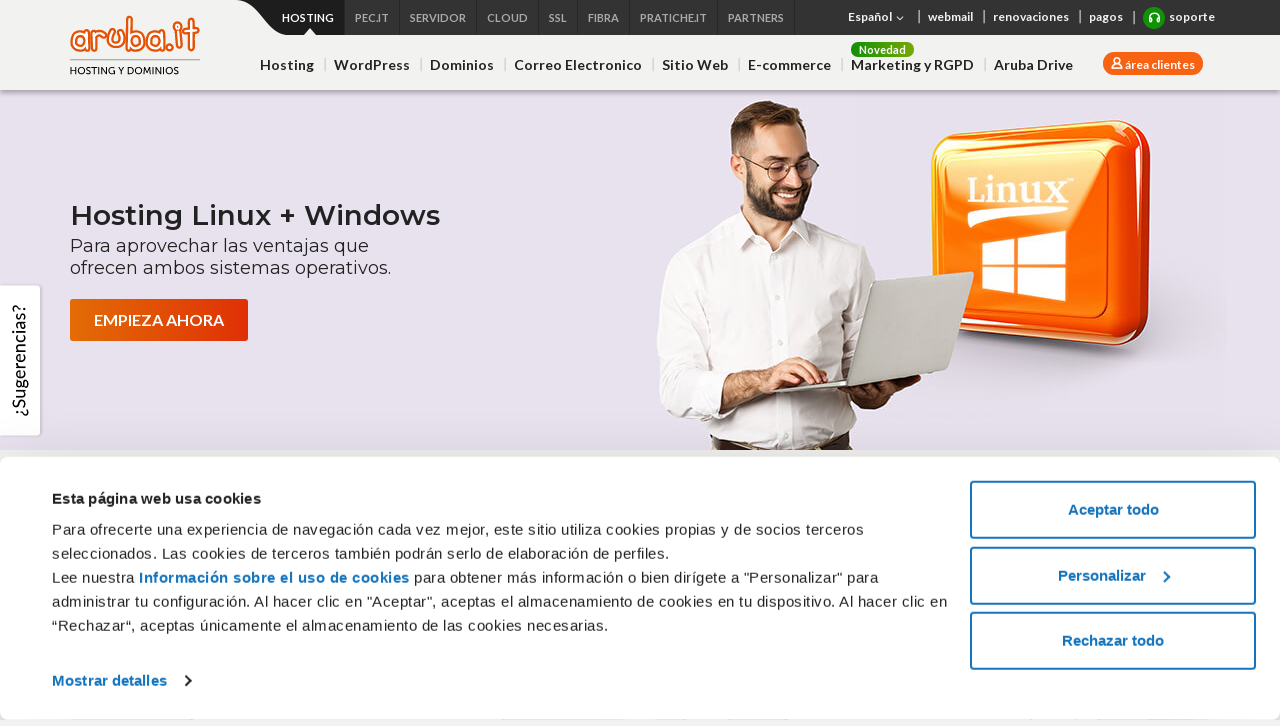

--- FILE ---
content_type: text/html; charset=utf-8
request_url: https://hosting.aruba.it/es/hosting/linux-windows.aspx
body_size: 75192
content:
<!DOCTYPE html>
<html  lang="es-ES">
<head id="head"><title>
	Los servicios de Hosting l&#237;deres en Italia | Hosting Aruba ES
</title><meta name="description" content="¡Hosting sin límites y con la garantía de que tus datos sean protegidos con la máxima seguridad en nuestros data center en Italia!" /> 
<meta charset="UTF-8" /> 
<meta http-equiv="X-UA-Compatible" content="IE=edge" />
<meta name="viewport" content="width=device-width, initial-scale=1.0" id="viewport">
<meta name="PTRG" content="42">
<meta name="theme-color" content="#f86313">
<meta name="msapplication-navbutton-color" content="#f86313">

<script data-cookieconsent="ignore">
window.dataLayer = window.dataLayer || [];
dataLayer = [{
    'environment': 'prod',
    'platform': 'site',
    'lang': 'es'
}];
</script>

<!-- Google Tag Manager -->
<script data-cookieconsent="ignore">(function(w,d,s,l,i){w[l]=w[l]||[];w[l].push({'gtm.start':
new Date().getTime(),event:'gtm.js'});var f=d.getElementsByTagName(s)[0],
j=d.createElement(s),dl=l!='dataLayer'?'&l='+l:'';j.async=true;j.src=
'https://www.googletagmanager.com/gtm.js?id='+i+dl;f.parentNode.insertBefore(j,f);
})(window,document,'script','dataLayer','GTM-W7SDWRL');</script>
<!-- End Google Tag Manager -->

<link rel="apple-touch-icon-precomposed" sizes="144x144" href="/images/apple-touch-icon/144.png">
<link rel="apple-touch-icon-precomposed" sizes="114x114" href="/images/apple-touch-icon/114.png">
<link rel="apple-touch-icon-precomposed" sizes="72x72" href="/images/apple-touch-icon/72.png">
<link rel="apple-touch-icon-precomposed" href="/images/apple-touch-icon/57.png">
<link rel="preconnect" href="https://fonts.googleapis.com">
<link rel="preconnect" href="https://fonts.gstatic.com" crossorigin>
<link href="https://fonts.googleapis.com/css2?family=Montserrat:wght@400;600;700&display=swap" rel="stylesheet">
<link href='https://fonts.googleapis.com/css?family=Lato:300,400,700,900' rel='stylesheet' type='text/css'>
<!-- multipurpose -->
<link href="https://mediacdn.aruba.it/MediaCDNRepository/files/98/98c9b304-9157-437f-90eb-2736f21b79c4.css" rel="stylesheet" />
<!-- hosting Produzione -->
<link href="https://mediacdn.aruba.it/MediaCDNRepository/files/00/000eae82-1f42-4075-b159-8eaa7ad9a7c5.css" rel="stylesheet" />
<!-- hosting DEV Test -->
<!--link href="https://dev.mediacdn.aruba.it/MediaCDNRepository/files/00/000eae82-1f42-4075-b159-8eaa7ad9a7c5.css" rel="stylesheet" /-->
<!-- bootstrap 3.4.1 -->
<link href="https://mediacdn.aruba.it/MediaCDNRepository/files/9a/9a5ad399-11ce-4f31-bd23-58cfdca26c8b.css" rel="stylesheet" />
<!-- CSS Hosting -->
<link href="/CMSPages/GetResource.ashx?stylesheetname=Hosting&amp;v=422" type="text/css" rel="stylesheet"/>

<!-- HTML5 shim and Respond.js IE8 support of HTML5 elements and media queries -->
<!--[if lt IE 9]>
<script src="https://mediacdn.aruba.it/MediaCDNRepository/files/5e/5e578a3a-2dd0-47a4-957f-eb2a62cb8e8e.js"></script>
<script src="https://mediacdn.aruba.it/MediaCDNRepository/files/79/79aaa144-275b-4b71-b1f3-23ee3eee2c1b.js"></script>
<![endif]-->
<!--[if lte IE 9]>
<link href="/CMSPages/GetResource.ashx?stylesheetname=ie9" type="text/css" rel="stylesheet"/>
<![endif]-->
<!--[if IE 8]>
<link href="/CMSPages/GetResource.ashx?stylesheetname=ie8" type="text/css" rel="stylesheet"/>
<![endif]-->
<!--[if lte IE 7]>
<link href="/CMSPages/GetResource.ashx?stylesheetname=ie7" type="text/css" rel="stylesheet"/>
<![endif]-->
<!--[if IE]>
<style>
@-ms-viewport       { width: device-width; }
.content-tabs-price-list .table td { word-break: break-all; }
</style>
<![endif]-->

<!-- jQuery 3.6.0 -->
<script src="https://mediacdn.aruba.it/MediaCDNRepository/files/9a/9a4da963-a747-4078-9b71-86963f3e27af.js"></script>

<!-- JQuery Migrate 3.3.2 -->
<!--script src="https://mediacdn.aruba.it/MediaCDNRepository/files/04/04b85af6-972a-4d3a-8805-612e29a679e0.js"></script-->

<!-- jQuery menu aim 1.1.0 --> 
<script src="https://mediacdn.aruba.it/MediaCDNRepository/files/1a/1acdceb7-8dab-4494-aba5-85e359cde5f1.js"></script>

<!-- Cookie -->
<script type="text/javascript">
var thirdPartyScripts = Array();
</script>

<script> 
  // Viewport fix
  var screensize = {
    width  : $(window).width(),
    height : $(window).height()
  };
  if(screensize.width<992 && screensize.width>480) {
    $('#viewport').attr('content', 'width=800');
  };
  // Viewport fix IE10 Opera Mobile 11 .match(/IEMobile\/10\.0/)
  if (navigator.userAgent.match(/IEMobile/i)) {
    var msViewportStyle = document.createElement('style');
    if(screensize.width<992 && screensize.width>480) {
      msViewportStyle.appendChild(
        document.createTextNode(
          '@-ms-viewport{width:800px!important}'
        )
      );
    } else {
      msViewportStyle.appendChild(
        document.createTextNode(
          '@-ms-viewport{width:auto!important}'
        )
      );
    }
    document.querySelector('head').appendChild(msViewportStyle);
  }  
</script> 
<style>
  .Row6 .Card h4 {
    display: flex;
    align-items: center;
    position: relative;
    justify-content: space-between;
  }
  .block__linux--logo { top: 110px; left: calc(50% - 140px); z-index: 6; }
  .block__windows--logo { top: 110px; right: calc(50% - 160px); }
  .block__linux--container { width: 392px; height: 271px; }
  .block__linux--box-1 { top: 0; left: 0; }
  .block__linux--box-2 { top: 0; left: calc(50% - 44px); }
  .block__linux--box-3 { top: 0; right: 0; }
  
  
@media (min-width: 1200px) {
}
  
@media (min-width: 992px) and (max-width: 1199px) {
  }
}
  
@media (max-width: 991px) {
}
  
    
@media (max-width: 480px) {
}
  
</style>
<script type="text/javascript">
	//<![CDATA[

$(window).on('load',function () {
    setHeight('.Row1 .Card-Text.Same-Height');
    setHeight('.Row6 .Card-Body.Same-Height');
});

function setHeight(column) {

    var maxHeight = 0;

    //Get all the element with class = col
    column = $(column);
    column.css('height', 'auto');

    //Loop all the column
    column.each(function() {

        //Store the highest value
        if($(this).height() > maxHeight) {
            maxHeight = $(this).height();
        }
        //Control windows width value XS 480 - scrollbars (17)  - optional for mobile view
        if ($(window).width() < 464) {
            maxHeight = $(this).css('height', 'auto');
        }

    });

    //Set the height
    column.height(maxHeight);
}

$(window).on('resize',function() {
    setHeight('.Row1 .Card-Text.Same-Height');
    setHeight('.Row6 .Card-Body.Same-Height');
});
//]]>
</script><link rel="canonical" href="https://hosting.aruba.it/es/hosting/linux-windows.aspx" /> <script src="https://mediacdn.aruba.it/MediaCDNRepository/files/95/9505a537-5daa-4599-ae7c-06d617f4b53c.js" type="text/javascript"></script><script type="text/plain" data-cookieconsent="statistics">
  // Crazyegg
    console.log("Crazyegg");
    setTimeout(function(){var a=document.createElement("script");
    var b=document.getElementsByTagName("script")[0];
    a.src=document.location.protocol+"//script.crazyegg.com/pages/scripts/0060/4408.js?"+Math.floor(new Date().getTime()/3600000);
    a.async=true;a.type="text/javascript";b.parentNode.insertBefore(a,b)}, 1);
</script><style>.async-hide { opacity: 0 !important} </style><script type="text/plain" data-cookieconsent="statistics">
  //Piwik
  var _paq = _paq || [];
  _paq.push(["setDocumentTitle", document.domain + "/" + document.title]);
  _paq.push(["trackPageView"]);
  _paq.push(["enableLinkTracking"]);
  (function () {
    var u = (("https:" == document.location.protocol) ? "https" : "http") + "://wa.aruba.it/";
    _paq.push(["setTrackerUrl", u + "piwik.php"]);
    _paq.push(["setSiteId", "7"]);
    var d = document, g = d.createElement("script"), s = d.getElementsByTagName("script")[0]; g.type = "text/javascript";
    g.defer = true; g.async = true; g.src = u + "piwik.js"; s.parentNode.insertBefore(g, s);
  })();
</script>
<script>
    function init_PaginaAI(lang) {
        let imgURLxs, imgURLsm, imgURLmd, imgURLlg, imgURLxl, title, text, text_cta, text_cta_mobile, cta_link, close_button;
        switch (lang) {
            case "it":
                imgURLxs = 'https://mediacdn.aruba.it/MediaCDNRepository/files/75/75e38c5e-6181-40fe-a85d-cf8a0a2e3b14.jpg';
                imgURLsm = 'https://mediacdn.aruba.it/MediaCDNRepository/files/3d/3dd9ed6b-29a7-4f18-85d1-524a8f103c45.jpg';
                imgURLmd = 'https://mediacdn.aruba.it/MediaCDNRepository/files/34/3457808d-b7c0-4da5-b376-8a40758ae431.jpg';
                imgURLlg = 'https://mediacdn.aruba.it/MediaCDNRepository/files/4b/4b413855-4255-4101-9fa8-11b7d23e1d18.jpg';
                imgURLxl = 'https://mediacdn.aruba.it/MediaCDNRepository/files/3b/3b7486d9-9354-444c-8d75-a6eac41c27c6.jpg';
                title = "Crea e gestisci il tuo <strong>sito web</strong><br class='mobile'/> con l'<span class='text-color-aruba'>intelligenza artificiale</span>";
                text = "Realizza il tuo progetto online in tempi record!";
                text_cta = "<strong class=\"uppercase\">Scopri le soluzioni Aruba</strong><span class='sr-only'>Scopri di più le soluzioni Aruba</span>";
                text_cta_mobile = "<strong class=\"uppercase\">Scopri di più</strong><span class='sr-only'>Scopri di più le soluzioni Aruba</span>";
                cta_link = "/soluzioni-intelligenza-artificiale.aspx?utm_source=hosting-it&utm_medium=sticky-bar&utm_campaign=hosting-soluzioni-ai";
                close_button = "Chiudi la barra";
            break;
        }
        html = /*html*/`
            <div class="sticky-container d-flex justify--content-between align--items-center w-100">
                <div class="mainContainer d-flex flex--row justify--content-between align--items-center w-100">
                    <div class="TextContainer d-flex flex--column justify--content-center">
                        <p class="m-0 alsoMobile">${title}</p>
                        <p class="m-0">${text}</p>
                    </div>
                    <div class="ctaContainer">
                        <a data-gtm-event="cta_click" href="${cta_link}" class="CTA CTA-primary">${text_cta}</a>
                        <a data-gtm-event="cta_click" href="${cta_link}" class="CTA CTA-primary mobile alsoMobile">${text_cta_mobile}</a>
                    </div>
                </div>
            </div>
        `;
        css = `
            #aruba-sticky-bar { background-color:#eef8fa; }
            .sticky-container { font-family:"Lato", sans-serif; gap:1.5rem; padding:10px 40px 10px 20px; height:70px; background-image:url(${imgURLlg}); background-repeat:no-repeat; background-position:60%; background-size:cover; color:#222222; }
            .sticky-container .mainContainer { gap:2rem; }
            .mobile { display:none; }
            .sticky-container .mainContainer .TextContainer { font-size:21px; line-height:1.2; text-align:left; }
            .sticky-container .mainContainer .ctaContainer a { text-decoration:none; z-index:2; }
            .text-color-aruba { color:#f84716; }
            
            @media (min-width: 1400px) {
                .sticky-container { background-image:url(${imgURLxl}); }
                .sticky-container .mainContainer .TextContainer { text-align:center; }
            }
            
            @media (max-width: 991px) {
                .sticky-container { height:60px; background-image:url(${imgURLmd}); background-position:50%; }
                .sticky-container .mainContainer { gap:1rem; margin-left:0; margin-right:0; }
                .sticky-container .mainContainer .TextContainer { font-size:18px; }
                .sticky-container .mainContainer .ctaContainer a { font-size:12px; padding:6px 12px; }
            }
            
            @media (max-width: 767px) {
                .sticky-container { height:60px; background-image:url(${imgURLsm}); background-position:40%; }
                .sticky-container .mainContainer { margin-right:0; gap:0rem; }
                .sticky-container .mainContainer div p, .sticky-container .mainContainer .alsoMobile.mobile { display:none; }
                .sticky-container .mainContainer .TextContainer .mobile, .sticky-container .mainContainer .alsoMobile { display:block; }
            }
            
            @media (max-width: 480px) {
                .sticky-container { background-image:url(${imgURLxs}); }
                .sticky-container .mainContainer div a { display:none; }
                .sticky-container .mainContainer .alsoMobile.mobile { display:block; }
            }
        `;
        return { "html": html, "css": css };
    }

    (function (d, s, id, uri) {
        const lang = "it";
        const bannerStickyBar = init_PaginaAI(lang);
        var js, fjs = d.getElementsByTagName(s)[0];
        if (d.getElementById(id)) {
            return;
        }
        js = d.createElement(s);
        js.id = id;
        js.onload = function () {
            try {
                const optionsPaginaAI = {
                    htmlBanner: bannerStickyBar['html'],
                    cssBanner: bannerStickyBar['css'],
                    footerEl: '#Footer',
                    viewAfterScroll: 200,
                    cookieName: "PaginaAI",
                    deniedURLs: ["/en/", "/es/", "/promo-hosting-linux-windows.aspx", "/promozione-esclusiva-web-hosting.aspx", "/microsoft-365-e-dominio.aspx", "/funnel-wordpress-search.aspx", "/funnel-domini.aspx", "/hosting/funnel-hosting.aspx", "/wordpress/hosting-wordpress-gestito.aspx", "/aschedamini.aspx", "/giampytek.aspx", "/barbascura.aspx", "/deconcini.aspx", "/ilsignorfranz.aspx", "/gretagalli.aspx", "/termini-condizioni-app-supersite.aspx", "/informativa-privacy-app-supersite.aspx","/promozione-feste-hosting-domini.aspx"]
                }
                new Sticky(optionsPaginaAI);
            } catch (error) {
                console.log(error);
            }
        };
        js.src = uri;
        fjs.parentNode.insertBefore(js, fjs);
    }(document, 'script', 'aruba-sticky-loader', 'https://mediacdn.aruba.it/MediaCDNRepository/files/44/448cc8c6-a77e-488d-8e92-8e1536d9e370.js'));
</script></head>
<body class="LTR Chrome ESES ContentBody" >
     <!-- Google Tag Manager (noscript) -->
<noscript><iframe src="https://www.googletagmanager.com/ns.html?id=GTM-W7SDWRL"
height="0" width="0" style="display:none;visibility:hidden"></iframe></noscript>
<!-- End Google Tag Manager (noscript) -->
    <form method="post" action="/es/hosting/linux-windows.aspx" id="form">
<div class="aspNetHidden">
<input type="hidden" name="__EVENTTARGET" id="__EVENTTARGET" value="" />
<input type="hidden" name="__EVENTARGUMENT" id="__EVENTARGUMENT" value="" />

</div>

<script type="text/javascript">
//<![CDATA[
var theForm = document.forms['form'];
if (!theForm) {
    theForm = document.form;
}
function __doPostBack(eventTarget, eventArgument) {
    if (!theForm.onsubmit || (theForm.onsubmit() != false)) {
        theForm.__EVENTTARGET.value = eventTarget;
        theForm.__EVENTARGUMENT.value = eventArgument;
        theForm.submit();
    }
}
//]]>
</script>


<script src="/WebResource.axd?d=pynGkmcFUV13He1Qd6_TZIn2Q5yVm40vQfNiRSlXOLONGx9O8rUMt_K8Zu0JjQTAd4IymQ2&amp;t=638901608248157332" type="text/javascript"></script>

<input type="hidden" name="lng" id="lng" value="es-ES" />
<script type="text/javascript">
	//<![CDATA[

function PM_Postback(param) { if (window.top.HideScreenLockWarningAndSync) { window.top.HideScreenLockWarningAndSync(1080); } if(window.CMSContentManager) { CMSContentManager.allowSubmit = true; }; __doPostBack('m$am',param); }
function PM_Callback(param, callback, ctx) { if (window.top.HideScreenLockWarningAndSync) { window.top.HideScreenLockWarningAndSync(1080); }if (window.CMSContentManager) { CMSContentManager.storeContentChangedStatus(); };WebForm_DoCallback('m$am',param,callback,ctx,null,true); }
//]]>
</script>
<script src="/ScriptResource.axd?d=NJmAwtEo3Ipnlaxl6CMhvt7FfUXzZD5sR-AbZjpIXTFugqwM1qzD64EkfDtGQAufe1DhDgsduiLLOV_CgqQMAdYBFsAxyGrhBocTghNxkiVSfy3GiJEwnrl4r4VJqY1Zpqw5ViV96_16WRSzoNMOTGZ8AsI1&amp;t=5c0e0825" type="text/javascript"></script>
<script src="/ScriptResource.axd?d=dwY9oWetJoJoVpgL6Zq8OBkLIP3yLsgaeq0969ileglYbtIrz5sMRykCVXTq6GAJ9WzMlHfEo78kO-Ve-4RiTWQm755lKKI3DIQXd7N62Otkts64KKOqUAK8k67jBmzfWQEPw7qlbAc-6cCUrXr0pmrRUh01&amp;t=5c0e0825" type="text/javascript"></script>
<script type="text/javascript">
	//<![CDATA[

var CMS = CMS || {};
CMS.Application = {
  "language": "es",
  "imagesUrl": "/CMSPages/GetResource.ashx?image=%5bImages.zip%5d%2f",
  "isDebuggingEnabled": false,
  "applicationUrl": "/",
  "isDialog": false,
  "isRTL": "false"
};

//]]>
</script>
<div class="aspNetHidden">

	<input type="hidden" name="__VIEWSTATEGENERATOR" id="__VIEWSTATEGENERATOR" value="A5343185" />
	<input type="hidden" name="__SCROLLPOSITIONX" id="__SCROLLPOSITIONX" value="0" />
	<input type="hidden" name="__SCROLLPOSITIONY" id="__SCROLLPOSITIONY" value="0" />
	<input type="hidden" name="__VIEWSTATEENCRYPTED" id="__VIEWSTATEENCRYPTED" value="" />
</div>
    <script type="text/javascript">
//<![CDATA[
Sys.WebForms.PageRequestManager._initialize('manScript', 'form', ['tctxM',''], [], [], 90, '');
//]]>
</script>

    <div id="ctxM">

</div>
    

<a id="totop"></a>
<header class="navbar-static-top" id="the-header">
  <div id="xs-top-toggle" class="navbar-inverse navbar-collapse collapse">
    <div id="top-language-bar" class="top-toggle-bar">
      <span class="icon aru-right close-panel-xxs visible-xxs">&nbsp;</span>
      <div class="container">
        
<ul class="lang-list">
	<li>
		<a href="/en/home.aspx">English</a></li>
	<li>
		<a href="/home.aspx?lang=it-IT">Italiano</a></li>
</ul>





      </div>
    </div>
    <div id="top-bar">
      <div class="container">
        <div id="aruba-sites">
          <div class="btn-sites">
            <a class="btn" data-target="#modal-sites" data-toggle="modal" href="#">Servicios Aruba</a>




          </div>
          
<ul class="left-list site-list">
	<li class="c-hosting current"><a href="/es/home.aspx"><strong>&nbsp;Hosting</strong></a></li>
	<li class="c-pec"><a href="https://www.pec.it/?utm_campaign=barra-cross-sites&amp;utm_source=hosting&amp;utm_medium=internal-link&amp;pk_campaign=internal-link"><strong>Pec.it</strong></a></li>
	<li class="c-server"><a href="https://www.arubacloud.com/es/servidores-dedicados/?utm_campaign=barra-cross-sites&amp;utm_source=hostinges&amp;utm_medium=internal-link"><strong>Servidor</strong></a></li>
	<li class="c-cloud"><a href="https://www.arubacloud.com/es/?utm_campaign=barra-cross-sites&amp;utm_source=hosting&amp;utm_medium=internal-link&amp;pk_campaign=internal-link"><strong>Cloud</strong></a></li>
	<li class="c-ssl"><a href="https://www.actalis.com/ssl-certificates?utm_source=hosting-es&amp;utm_medium=barra-cross&amp;utm_campaign=link-ssl" title="SSL"><strong>SSL</strong></a></li>
	<li class="c-fibra"><a href="https://fibra.aruba.it/?utm_source=hosting&amp;utm_medium=internal-link&amp;utm_campaign=barra-cross-sites&amp;pk_campaign=internal-link" title="Fibra"><strong>Fibra</strong></a></li>
	<li class="c-pratiche"><a href="https://www.pratiche.it/?utm_campaign=barra-cross-sites&amp;utm_source=hosting&amp;utm_medium=internal-link&amp;pk_campaign=internal-link"><strong>Pratiche.it</strong></a></li>
	<li class="c-rivenditori"><a href="https://business.aruba.it/home.aspx?utm_campaign=barra-cross-sites&amp;utm_source=hosting&amp;utm_medium=internal-link&amp;pk_campaign=internal-link"><strong>Partners</strong></a></li>
</ul>





        </div>
        <div class="navbar-inverse navbar-collapse hidden-print">
          <ul id="top-links" class="nav navbar-nav">
            <li class="lang-selector">
              <a class="btn-toggle" href="#top-language-bar" id="top-language-toggle">Español <span class="icon aru-down">&nbsp;</span><span class="icon aru-right ico-round bg-d-grey visible-xs" title="País">&nbsp;</span></a>




<ul class="lang-list">
	<li>
		<a href="/en/home.aspx">English</a></li>
	<li>
		<a href="/home.aspx?lang=it-IT">Italiano</a></li>
</ul>





            </li>
            <li><a href="https://webmail.pec.it/" target="_blank">webmail</a></li>
              <li><a href="https://managehosting.aruba.it/rinnovi/checkrinnovo.asp?Lang=ES" target="_blank">renovaciones</a></li>
              <li><a href="https://pagamenti.aruba.it/Home/Default.aspx?lang=es" target="_blank">pagos</a></li>
             <li id="l-topassist">
		<a href="https://assistenza.aruba.it/es/home.aspx" title="soporte" target="_blank">
			<span class="icon aru-assistance-xs ico-round bg-green white">&nbsp;</span><span class="label-topassist hidden-sm">soporte</span>
		</a>
	</li>




            <li class="visible-md visible-sm visible-xs li-aru-customer">
              
<a class="btn-mini btn-customer-area icon aru-customer-area-xs" href="https://managehosting.aruba.it/AreaUtenti.asp?Lang=ES">&nbsp;área clientes</a>




            </li>
          </ul>
        </div>
      </div>
    </div>
  </div>
  <!-- Menu -->
  <nav class="navbar-default" id="the-nav" role="navigation">
    <div class="container">
      <div class="row">
        <div class="col-xs-12 col-sm-2 logo">
          <button id="btn-xs-toggle" type="button" class="navbar-toggle collapsed" data-toggle="collapse" data-target="#xs-top-toggle" aria-label="Top menu">
            <span class="icon-bar"></span>
            <span class="icon-bar"></span>
            <span class="icon-bar"></span>
          </button>
          <button id="btn-xs-mainnav" type="button" class="navbar-toggle collapsed" data-toggle="collapse" data-target=".mainmenu">Servicios



  <span class="caret">&nbsp;</span></button>
          <div class="navbar-brand-container" id="logo"><a href="/es/home.aspx" title="Home"><svg class="navbar-brand-svg" height="60" id="logo-hosting" viewbox="0 0 447.4 201.6" width="130"> <image alt="Aruba Hosting y Dominios" src="/images/layout/logo-aruba-hosting-domini.png?lang=es-ES" xlink:href=""></image> <path class="p-line" d="M0 149.7h447.4v4H0z" fill="#999"></path> <path class="p-bl" d="M1.9 176.6h3.5v10.9h12.8v-10.9h3.5v24.7h-3.5v-10.9H5.4v10.9H1.9v-24.7zm37.5-.4c7.1 0 12.7 5.5 12.7 12.6 0 7.3-5.5 13-12.7 13-7.1 0-12.7-5.7-12.7-13 0-7.1 5.6-12.6 12.7-12.6zm0 22.3c5 0 9.1-4.2 9.1-9.8 0-5.4-4.1-9.5-9.1-9.5s-9.1 4.1-9.1 9.5c0 5.6 4.1 9.8 9.1 9.8zm17.8-2.7s2.6 2.7 6.3 2.7c2.3 0 4.3-1.3 4.3-3.6 0-5.4-12-4.2-12-11.8 0-3.9 3.3-6.9 8-6.9 4.6 0 7 2.5 7 2.5l-1.6 2.9s-2.3-2.1-5.4-2.1c-2.6 0-4.5 1.6-4.5 3.6 0 5.1 12 3.7 12 11.8 0 3.8-2.9 7-7.8 7-5.3 0-8.2-3.3-8.2-3.3l1.9-2.8zm24.3-16.2H73v-3h20.4v3H85v21.7h-3.5v-21.7zm15.5-3h3.5v24.7H97v-24.7zm10.2 0h3.4l11 16.1c.9 1.3 2.1 3.6 2.1 3.6h.1s-.2-2.2-.2-3.6v-16.1h3.5v24.7h-3.4l-11-16c-.9-1.4-2.1-3.6-2.1-3.6h-.1s.2 2.2.2 3.6v16h-3.5v-24.7zm37.4-.4c5.9 0 9 3 9 3l-1.8 2.6s-2.8-2.4-7-2.4c-5.8 0-9.3 4.2-9.3 9.5 0 5.7 3.9 9.7 9.1 9.7 4.3 0 7-3.1 7-3.1v-3.6h-4v-3h7.2v12.4h-3v-2.6h-.1s-2.7 3-7.6 3c-6.7 0-12.1-5.3-12.1-12.8 0-7.1 5.4-12.7 12.6-12.7zm29.9 14.6l-8.3-14.2h3.9l4.6 8.1c.8 1.4 1.5 3.1 1.5 3.1h.1s.7-1.7 1.5-3.1l4.5-8.1h3.9l-8.3 14.2v10.5h-3.5v-10.5zm24.3-14.2h8.2c7.6 0 12.5 4.5 12.5 12.3 0 7.8-5 12.4-12.5 12.4h-8.2v-24.7zm8 21.7c5.6 0 9.2-3.3 9.2-9.4 0-6.1-3.7-9.3-9.2-9.3h-4.5v18.7h4.5zm29-22.1c7.1 0 12.7 5.5 12.7 12.6 0 7.3-5.5 13-12.7 13s-12.7-5.7-12.7-13c-.1-7.1 5.5-12.6 12.7-12.6zm0 22.3c5 0 9.1-4.2 9.1-9.8 0-5.4-4.1-9.5-9.1-9.5s-9.1 4.1-9.1 9.5c-.1 5.6 4 9.8 9.1 9.8zm18.9-21.9h3.6L264 190c.6 1.4 1.2 3.3 1.2 3.3h.1s.7-2 1.2-3.3l5.7-13.4h3.6l2 24.7h-3.4l-1.2-15.6c-.1-1.5 0-3.6 0-3.6h-.1s-.7 2.3-1.3 3.6l-4.9 11.1h-3.1l-4.9-11.1c-.6-1.3-1.3-3.7-1.3-3.7h-.1s0 2.2-.1 3.7l-1.2 15.6h-3.5l2-24.7zm29.1 0h3.5v24.7h-3.5v-24.7zm10.2 0h3.4l11 16.1c.9 1.3 2.1 3.6 2.1 3.6h.1s-.2-2.2-.2-3.6v-16.1h3.5v24.7h-3.4l-11-16c-.9-1.4-2.1-3.6-2.1-3.6h-.1s.2 2.2.2 3.6v16H294v-24.7zm26.4 0h3.5v24.7h-3.5v-24.7zm21.3-.4c7.1 0 12.7 5.5 12.7 12.6 0 7.3-5.5 13-12.7 13s-12.7-5.7-12.7-13c0-7.1 5.5-12.6 12.7-12.6zm0 22.3c5 0 9.1-4.2 9.1-9.8 0-5.4-4.1-9.5-9.1-9.5s-9.1 4.1-9.1 9.5c-.1 5.6 4 9.8 9.1 9.8zm17.7-2.7s2.6 2.7 6.3 2.7c2.3 0 4.3-1.3 4.3-3.6 0-5.4-12-4.2-12-11.8 0-3.9 3.3-6.9 8-6.9 4.6 0 7 2.5 7 2.5l-1.6 2.9s-2.3-2.1-5.4-2.1c-2.6 0-4.5 1.6-4.5 3.6 0 5.1 12 3.7 12 11.8 0 3.8-2.9 7-7.8 7-5.3 0-8.2-3.3-8.2-3.3l1.9-2.8z"></path> <g class="g-aruba"> <g fill="#e35205"> <path d="M57.1 45.9c-.5 0-1 0-1.4.1-3.9.5-7.2 2.7-9 6.1-.8-.2-1.6-.4-2.5-.7-3.6-.9-6.6-1.4-9.1-1.6h-1.5c-2.7 0-5.6.5-8.5 1.5-2.3.8-4.3 1.6-6 2.3-2.3 1-4.4 2.2-6.2 3.6-2.6 2-4.5 4.9-6.1 8.8-.9 2.3-1.7 4.3-2.5 6.2-1.1 2.7-1.8 5.9-2.2 9.3-.3 2.7-.5 5.2-.6 7.5-.2 2.5-.2 5.1 0 7.6.2 3.9 1.3 7.3 3.3 10.3l3.1 4.6c1.7 2.6 4.3 5 7.6 7.2 3.5 2.3 6.5 3.7 9.5 4.2 1.6.3 3.8.6 6.5 1 2.5.4 4.6.5 6.5.5.7 0 1.4 0 2.1-.1 3-.2 6-1.2 9.1-2.8.6-.3 1.1-.6 1.7-1a11 11 0 0 0 8.6 4c4.1 0 9.4-2.5 10.8-9.6.4-2.1.5-5 .4-9.7-.1-3.6-.3-10.6-.4-20.7-.1-10.4-.3-17.5-.6-21.3-.4-5-.9-8-1.9-10.3-2-4.3-6.1-7-10.7-7zM32.4 74.7h4.3c1.1 0 2.4.1 3.6.3 1.2 1.1 1.8 1.8 2 2 .1.2.7 1.1 2 4.1.8 1.8 1.3 3.5 1.3 4.9.1 1.6-.1 3.1-.5 4.6-.4 1.5-1.1 3-2.1 4.6a14.3 14.3 0 0 1-2.8 3.4c-.8.6-1.8 1.1-2.8 1.4-.3.1-.6.1-.9.1-.2 0-.5 0-.7-.1-1.8-.4-3.5-.9-5.2-1.6-1.5-.6-2.2-1-2.4-1.2l-2.7-2.1c-.1-1.4-.2-3.6-.2-7.2 0-2.9.4-5.5 1.2-7.8.5-1.3 1.5-2.7 3.1-4.1 1.1-.5 2-.9 2.8-1.3zm-6.8 21.5z"></path> <path d="M81.7 48.1c-2 0-3.9.5-5.7 1.5-3.5 2-5.9 5.8-6.3 10l-.2 1.6v2.1c1.2 29 2 46.5 2.1 48.7.5 6.9 3.8 9.9 6.6 11.3 1.6.8 3.3 1.2 5 1.2 3.3 0 6.5-1.5 8.7-4.2 2.5-3 3.2-6.8 3-16.8-.1-6.1-.2-12.7-.2-19.5 0-4.2 0-6.7-.1-8.5.6-.8 1.3-1.6 2.2-2.3.6-.5 1.4-.8 2.5-1 .8-.2 1.6-.3 2.2-.3.4 0 .6 0 .8.1.3.1.4.1.5.2 1.9 1.8 3.3 2.9 4.6 3.6.3.2.8.5 1.7 1.1 2.5 1.8 5.2 2.7 7.8 2.7 3.5 0 6.8-1.6 9.1-4.5 2.1-2.7 3.1-6.1 2.6-9.6-.5-3.7-2.7-6.9-6.1-9-.4-.2-1.2-.8-2.7-2a24.3 24.3 0 0 0-9-4.7c-2.5-.7-5.4-1.1-8.6-1.3h-1.7c-2.9 0-5.8.4-8.7 1.1-.9.2-1.8.5-2.6.8a12.6 12.6 0 0 0-7.5-2.3z"></path> <path d="M146.7 41.9c-2.7 0-5.4.9-8.1 2.7l-.3.2c-1.1.8-2 1.8-2.6 3l-.2.3c-4.3 8.6-6.5 14.1-7.4 17.8-.7 3.2-1.3 6.6-1.7 10.1-.4 3.6-.5 6.9-.4 9.8.2 4.2 1.5 8.2 4 11.9 2.2 3.3 4.7 5.9 7.6 7.8 2.2 1.5 4.6 2.7 6.9 3.8 3.1 1.4 6.2 2.1 9.3 2.1h7c3.8 0 6.6-.3 8.8-.8 2.5-.6 5.3-2 9-4.3 4.4-2.8 7.5-6.2 9.3-10.2 1.3-2.9 2.3-6 2.9-9.1.6-3.1 1-6.8 1-10.8 0-4.6-1.1-10-3.4-16.1-2.8-7.7-5.5-12.4-10.7-14a13.66 13.66 0 0 0-11 1.3 12 12 0 0 0-5.1 5.6c-1 2.3-1.6 5.9.4 10.6.9 2.1 2.1 4.6 3.4 7.3.6 1.3 1 2.9 1 4.7 0 2.6-.2 4.9-.6 6.6-.4 2-.8 2.7-.8 2.7 0 .1-.5.8-1.9 2.1-.5.5-1.1.8-1.9 1-1.5.4-2.8.6-4 .6-1.1 0-2.2-.2-3.3-.5-.9-.3-1.7-.7-2.4-1.2-.6-.5-1-.9-1.1-1-.1-.3-.3-1.4-.5-3.5-.2-2.3 0-4.4.5-6.3.7-2.6 1.6-5.3 2.7-8.1 1.3-3.1 1.9-4.2 2-4.4 1.7-2.3 2.7-4.8 3-7.3.4-3-.1-5.8-1.5-8.3a10.8 10.8 0 0 0-9.9-6.1z"></path> <path d="M204.1 0c-2.7 0-5.2.9-7.2 2.6-3 2.6-3.5 5.7-3.9 9.4-.3 3.9-.5 11.1-.6 22.6-.2 19.6-.4 26.4-.6 28.7-.3 3.7-.5 10.9-.6 21.3-.1 10.1-.3 17.1-.4 20.7-.2 4.7-.1 7.6.4 9.7 1.4 7 6.7 9.6 10.8 9.6 3.3 0 6.4-1.5 8.6-4 .6.3 1.1.7 1.7 1 3.1 1.6 6.1 2.6 9.1 2.8.7.1 1.4.1 2.1.1 1.9 0 4-.2 6.5-.5 2.8-.4 5-.7 6.5-1 2.9-.5 5.9-1.8 9.5-4.1 3.3-2.2 5.9-4.7 7.6-7.2l3.1-4.6c2-3 3.1-6.4 3.3-10.3a96.3 96.3 0 0 0-.6-15.1c-.3-3.4-1.1-6.6-2.2-9.3-.8-1.9-1.6-4-2.5-6.2-1.5-4-3.5-6.9-6.1-8.8a28.8 28.8 0 0 0-6.2-3.6c-1.7-.7-3.7-1.5-6-2.3-2.9-1-5.7-1.5-8.5-1.5h-1.4c-2.5.2-5.5.7-9.1 1.6-.6.2-1.2.3-1.8.5 0-3.4.1-7.5.2-12.8.3-19.9.6-23.5.7-24.1.6-4.9-.9-11.1-7-13.7-1.9-1.1-3.7-1.5-5.4-1.5zm17.1 74.8c1.3-.2 2.5-.3 3.6-.3h4.3c.8.4 1.7.9 2.7 1.3 1.6 1.4 2.7 2.8 3.1 4.1.8 2.3 1.2 4.9 1.2 7.8 0 3.5-.1 5.8-.2 7.2l-2.7 2.1c-.2.2-.9.6-2.4 1.2-1.7.6-3.4 1.2-5.2 1.6-.2.1-.5.1-.7.1-.3 0-.6 0-.9-.1-1-.3-1.9-.8-2.8-1.4-.6-.5-1.6-1.5-2.8-3.4-1-1.6-1.7-3.2-2.1-4.6-.4-1.5-.5-3-.5-4.6.1-1.4.5-3.1 1.3-4.9 1.3-2.9 1.9-3.9 2-4.1.4-.2.9-.9 2.1-2z"></path> <path d="M315.5 45.9c-.5 0-1 0-1.5.1-3.9.5-7.1 2.7-9 6-.8-.2-1.6-.4-2.5-.7-3.6-.9-6.6-1.4-9.1-1.6h-1.5c-2.8 0-5.6.5-8.5 1.5-2.3.8-4.4 1.6-6 2.3-2.3 1-4.4 2.2-6.2 3.6-2.6 2-4.5 4.9-6.1 8.8-.9 2.3-1.7 4.4-2.5 6.2-1.1 2.7-1.8 5.9-2.2 9.3a96.3 96.3 0 0 0-.6 15.1c.2 3.9 1.3 7.3 3.3 10.3l3.1 4.6c1.7 2.6 4.3 5 7.6 7.2 3.5 2.3 6.5 3.7 9.5 4.1 1.6.3 3.8.6 6.5 1 2.5.4 4.6.5 6.5.5.7 0 1.4 0 2.1-.1 3-.2 6-1.2 9.1-2.8.6-.3 1.1-.6 1.7-1a11 11 0 0 0 8.6 4c4.1 0 9.4-2.5 10.8-9.5.4-2.1.5-5 .4-9.7-.1-3.6-.2-10.4-.4-20.7-.1-10.3-.3-17.5-.6-21.3-.4-5-.9-8-1.9-10.3-1.9-4.2-6-6.9-10.6-6.9zm-24.7 28.8h4.3c1.1 0 2.4.1 3.6.3 1.2 1.1 1.8 1.8 2 2 .1.2.7 1.1 2 4.1.8 1.8 1.3 3.5 1.3 4.9.1 1.6-.1 3.1-.5 4.6-.4 1.5-1.1 3-2.1 4.6a14.3 14.3 0 0 1-2.8 3.4c-.8.7-1.8 1.1-2.8 1.4-.3.1-.6.1-.9.1-.2 0-.5 0-.7-.1-1.8-.4-3.5-.9-5.2-1.6-1.5-.6-2.2-1-2.4-1.2l-2.7-2.1c-.1-1.4-.2-3.6-.2-7.2 0-2.9.4-5.5 1.2-7.8.5-1.3 1.5-2.7 3.1-4.1 1.1-.5 2-.9 2.8-1.3z"></path> <path d="M342.8 94.5c-.9 0-1.9.2-2.8.5l-2 .8c-6.5 2.4-8.7 6.6-9.4 9.7-.5 2.2-.6 4.4-.3 6.5.4 2.5 1.9 7.1 8.2 9.7 2.1.9 4.2 1.3 6.3 1.3 1.5 0 3-.2 4.4-.7 2.8-.9 5.2-2.5 7-4.7 2.6-3.1 3.5-7.1 2.5-11.1-.8-3.2-2.7-6-5.4-7.9-.9-.6-1.7-1.2-2.5-1.6-.4-.4-.8-.8-1.3-1.2-1.5-.8-3.1-1.3-4.7-1.3zm26.6-75.2c-3 0-5.8.8-8.4 2.4-2.7 1.7-4.7 3.9-5.8 6.6-.8 1.8-1.2 3.7-1.5 5.8-.2 1.5-.2 2.9-.2 4.3 0 2.5.5 4.8 1.6 6.9.6 1.1 1.2 2.2 1.9 3.3.7 1 1.6 2.2 2.8 3.7l.2.3c.1.1.2.3.3.4-.2 1.1-.3 2.3-.3 3.5 0 2.1.3 4.1.9 6 2 24.2 3 37.5 3.2 39.1.5 6.3 4.2 9.3 6.3 10.5 2 1.1 4 1.7 6.1 1.7 2 0 4-.6 5.8-1.6 1.9-1.1 5.1-3.9 5.7-9.7.1-1.3.3-2.8-1.7-24.8-1.7-18.9-2.2-22.9-2.4-24.2-.2-1-.4-2-.8-2.9.8-1.1 1.5-2.4 2.2-3.9 1.5-3.5 2.2-6.9 1.9-10.2-.2-3.2-1.1-6.1-2.5-8.7a16.4 16.4 0 0 0-8.3-7.3c-2.5-.8-4.8-1.2-7-1.2z"></path> <path d="M417.5 6.4c-3.3 0-6.4 1.4-8.9 3.9-3.2 3.2-4 7.3-3.8 18.4l.3 11.9c-11.1 1-12.3 1.6-14 2.7-4 2.3-6.2 6.1-6.2 10.3 0 2.4.8 4.7 2.3 6.6 1.3 1.7 3.9 3.8 8.3 4.3.7.1 1.4.1 2.3.1 1.7 0 4-.1 7.2-.4.1 3.9.1 8.9.2 14.9.3 18.4.2 24.5.1 26.4-.3 5 .3 8.5 1.9 11.2 2.3 4 6 6.2 10.1 6.2 3 0 7.2-1.2 10.5-6.8 1.9-3.3 2.5-7.8 2.2-16.7-.2-6.1-.3-14.9-.2-26.1 0-4.3.1-7.9.1-10.6h1c5.4 0 9.6-1.6 12.3-4.7 4.6-5.2 3.5-11.3.5-15-1.7-2-4.9-4.5-10.4-4.5h-.7c-.8 0-1.7.1-2.7.1 0-.8 0-1.7-.1-2.7-.1-7.6-.3-12.7-.7-16-.2-1.8-.5-4-1.3-6.2-1.5-4-4.6-6.6-8.5-7.1-.7-.2-1.3-.2-1.8-.2z"></path> </g> <path d="M59.5 116.5c-.9 0-2.3-.4-3.3-2.4-.4-.8-.8-2.5-.9-8.8L51 110c-1.6 1.8-3.5 3.2-5.6 4.3a14.9 14.9 0 0 1-6 1.9c-1.8.1-4 0-6.8-.4-2.7-.4-4.8-.7-6.4-1-1.8-.3-3.8-1.2-6.3-2.9-2.5-1.6-4.3-3.3-5.4-5l-3.1-4.6c-1.2-1.7-1.8-3.9-2-6.3-.1-2.2-.1-4.5 0-6.7s.3-4.6.6-7.2c.3-2.7.8-5.1 1.6-7.1.8-1.9 1.6-4 2.5-6.3 1-2.6 2.2-4.4 3.5-5.4 1.3-1 2.7-1.8 4.4-2.5 1.6-.7 3.5-1.4 5.6-2.1 2.4-.8 4.6-1.2 6.7-1 2 .1 4.6.6 7.7 1.4 3.2.8 5.7 1.7 7.6 2.6 1.2.6 2.4 1.4 3.3 2.3-.1-1.2-.2-2.2-.3-3.1-.1-1.6 0-3.1.5-4.3.6-1.5 1.8-2.5 3.3-2.7 1.7-.2 3.1.7 3.9 2.4.6 1.3 1 3.8 1.3 7.6.3 3.6.5 10.6.6 20.8.1 10.2.3 17.2.4 20.9.1 3.9.1 6.4-.2 7.8-.4 2.7-2 3.1-2.9 3.1zm-40.6-39c-1.1 3.1-1.6 6.7-1.6 10.4 0 3.9.1 6.9.4 9 .2 1.7.8 2.9 1.7 3.5 1.3.9 2.6 1.9 3.9 2.9 1.1.9 2.7 1.7 4.6 2.5 2 .7 4 1.4 6.1 1.9 1.9.4 3.8.4 5.8-.2 2-.6 3.8-1.5 5.4-2.8a21 21 0 0 0 4.6-5.4c1.4-2.3 2.5-4.6 3.1-6.9.6-2.3.8-4.6.7-7-.1-2.4-.8-5-2-7.7-1.5-3.5-2.4-5-2.9-5.6-.7-.9-1.7-2-3.1-3.2a7.12 7.12 0 0 0-4-1.9c-1.7-.2-3.4-.4-5-.4h-4.8c-1.5 0-2.3.3-2.6.5-.8.5-2.1 1.2-3.9 2-3.2 2.6-5.3 5.5-6.4 8.4zm64.3 39c-.5 0-.9-.1-1.4-.3-1.3-.6-2-2.2-2.2-4.7-.1-1.9-.8-17.5-2.1-48.5v-1l.2-1.6c.2-1.6 1-3.1 2.4-3.8.6-.3 1.1-.5 1.7-.5 1.2 0 2.5.4 3.1 1.5.8 1.7.7 4.1.9 4.8.3-.3.6-.7 1-1.1 1.7-1.9 4-3.2 6.9-3.9 2.7-.7 5.4-.9 8.1-.8 2.6.1 5 .5 7 1 2.2.6 4.2 1.7 5.9 3.1 1.4 1.2 2.6 2.1 3.5 2.6 1.4.9 2.2 2 2.4 3.4.2 1.3-.1 2.5-.9 3.5-1 1.3-2.1 1.5-2.9 1.5-1 0-2-.4-3.2-1.2-.9-.6-1.6-1.1-2.2-1.5-.7-.4-1.8-1.3-3.3-2.7a8.31 8.31 0 0 0-4.3-2.1c-1.7-.3-3.8-.3-6.1.2s-4.3 1.3-5.9 2.6c-1.6 1.3-3 2.8-4.1 4.4-.8 1.3-1.1 1.9-1.3 2.1.1 1.2.2 3.8.2 10.5 0 6.9.1 13.6.2 19.7.2 9.2-.5 10.8-1.1 11.5-.6.9-1.5 1.3-2.5 1.3zm77.7-13.1h-7c-2 0-4-.5-6.1-1.4-2-.9-3.9-1.9-5.7-3.1-1.9-1.3-3.7-3.2-5.4-5.5a14.5 14.5 0 0 1-2.6-7.7c-.1-2.5 0-5.4.4-8.6.4-3.2.9-6.3 1.5-9.2.7-3 2.9-8.2 6.7-16l.2-.3.3-.2c1.3-.9 2.4-1.3 3.5-1.3 1.3 0 2.4.7 3 1.8.5 1 .7 2.1.6 3.4-.2 1.2-.7 2.5-1.6 3.7-.5.7-1.4 2.2-2.9 6-1.2 3.1-2.3 6.2-3 9.1-.7 2.8-1 5.8-.7 8.9.3 3.9.9 5.7 1.4 6.5.7 1.2 1.8 2.5 3.2 3.6 1.5 1.2 3.2 2.1 5 2.6 3.7 1.1 7.5 1.1 11.7 0 2-.5 3.8-1.5 5.3-2.9s2.7-2.7 3.4-3.9c.7-1.2 1.3-2.9 1.7-5.1.5-2.3.7-5.1.7-8.3 0-3.1-.6-5.9-1.8-8.3-1.3-2.6-2.4-5-3.3-7-1.7-3.9.3-5.5 1.2-6 1.6-.9 3.3-1.1 4.8-.6 1.3.4 2.8 1.8 5.5 9.1 1.9 5.3 2.9 9.8 2.9 13.4 0 3.5-.3 6.6-.8 9.2-.5 2.6-1.3 5.1-2.4 7.5-1.1 2.5-3.2 4.8-6.3 6.7-2.9 1.9-5.1 3-6.7 3.4-1.4.3-3.6.5-6.7.5zm41.2 13c-.9 0-2.5-.4-3-3.1-.3-1.4-.4-4-.2-7.8.1-3.7.3-10.7.4-20.9.1-10.2.3-17.2.6-20.8.3-3.5.4-13.4.6-29.2.2-24.6.9-25.2 1.6-25.9.7-.6 2.1-1.2 4.2-.2 1.3.6 2.7 1.9 2.3 5.4-.2 2-.5 10.4-.8 24.9-.3 14.5-.3 23.2-.2 25.9 1.2-1.3 2.5-2.3 4.2-3.1 1.9-.9 4.4-1.8 7.6-2.6 3.1-.8 5.7-1.2 7.7-1.4 2.1-.1 4.4.2 6.7 1 2.2.8 4.1 1.5 5.6 2.1 1.7.7 3.1 1.5 4.4 2.5 1.4 1.1 2.5 2.9 3.5 5.4.9 2.3 1.7 4.4 2.5 6.3.8 2 1.4 4.4 1.6 7.1.3 2.6.5 5 .6 7.2.1 2.2.1 4.5 0 6.7-.1 2.4-.8 4.6-2 6.3l-3.1 4.6c-1.1 1.7-2.9 3.4-5.4 5-2.5 1.7-4.6 2.6-6.3 2.9-1.5.3-3.6.6-6.4 1-2.8.4-5.1.5-6.8.4-1.9-.1-3.9-.8-6-1.9-2.1-1.1-3.9-2.6-5.6-4.3l-4.3-4.7c-.1 6.3-.5 8-.9 8.8-.9 2-2.2 2.4-3.1 2.4zm22.8-49.8c-1.6 0-3.2.1-5 .4-1.5.2-2.8.8-4 1.9-1.3 1.2-2.4 2.3-3.1 3.2-.5.6-1.4 2.1-2.9 5.6-1.2 2.8-1.9 5.4-2 7.7-.1 2.4.1 4.8.7 7 .6 2.3 1.6 4.6 3.1 6.9a21 21 0 0 0 4.6 5.4c1.6 1.3 3.5 2.2 5.4 2.8 1.9.6 3.8.6 5.8.2 2.1-.5 4.2-1.1 6.1-1.9 1.9-.7 3.4-1.5 4.6-2.5 1.3-1 2.6-2 3.9-2.9.9-.6 1.5-1.8 1.7-3.5.2-2.1.4-5.2.4-9s-.6-7.3-1.6-10.4c-1-3-3.2-5.8-6.4-8.4-1.8-.8-3.1-1.4-3.9-2-.4-.2-1.1-.5-2.6-.5h-4.8zm93 49.9c-.9 0-2.3-.4-3.3-2.4-.4-.8-.8-2.5-.9-8.8l-4.3 4.7c-1.6 1.8-3.5 3.2-5.6 4.3a14.9 14.9 0 0 1-6 1.9c-1.8.1-4 0-6.8-.4-2.7-.4-4.8-.7-6.4-1-1.8-.3-3.8-1.2-6.3-2.9-2.5-1.6-4.3-3.3-5.4-5l-3.1-4.6c-1.2-1.8-1.8-3.9-2-6.3-.1-2.2-.1-4.5 0-6.7s.3-4.6.6-7.2c.3-2.7.8-5.1 1.6-7.1.8-1.9 1.6-4 2.5-6.3 1-2.6 2.2-4.4 3.5-5.4 1.3-1 2.7-1.8 4.4-2.5 1.6-.7 3.5-1.4 5.6-2.1 2.4-.8 4.6-1.2 6.7-1 2 .1 4.6.6 7.7 1.4 3.2.8 5.7 1.7 7.6 2.6 1.2.6 2.4 1.4 3.3 2.3-.1-1.2-.2-2.2-.3-3.1-.1-1.6 0-3.1.5-4.3.6-1.5 1.8-2.5 3.3-2.7 1.7-.2 3.1.7 3.9 2.4.6 1.3 1 3.8 1.3 7.6.3 3.6.5 10.6.6 20.8.1 10.4.3 17.2.4 20.9.1 3.9.1 6.4-.2 7.8-.4 2.7-2 3.1-2.9 3.1zm-4.3-50.1zm-36.2 11.1c-1.1 3.1-1.6 6.7-1.6 10.4 0 3.9.1 6.9.4 9 .2 1.7.8 2.9 1.7 3.5 1.3.9 2.6 1.9 3.9 2.9 1.1.9 2.7 1.7 4.6 2.5 2 .7 4 1.4 6.1 1.9 1.9.4 3.8.4 5.8-.2 2-.6 3.8-1.5 5.4-2.8a21 21 0 0 0 4.6-5.4c1.4-2.3 2.5-4.6 3.1-6.9.6-2.3.8-4.6.7-7-.1-2.4-.8-5-2-7.7-1.5-3.5-2.4-5-2.9-5.6-.7-.9-1.7-2-3.1-3.2a7.12 7.12 0 0 0-4-1.9c-1.7-.2-3.4-.4-5-.4h-4.8c-1.5 0-2.3.3-2.6.5-.8.5-2.1 1.2-3.9 2-3.2 2.6-5.4 5.5-6.4 8.4zm65.4 37.5c-1 0-2.1-.2-3.2-.7-2-.9-3.2-2-3.4-3.5-.2-1.1-.1-2.3.2-3.6.4-1.7 1.8-3 4.4-4l2-.8v1.1c.4 0 .8.1 1.2.2.7.2 1.5.6 2.6 1.4 1.2.9 2 2 2.3 3.3.4 1.5.1 2.9-.9 4-.8 1-2 1.7-3.4 2.2-.6.3-1.2.4-1.8.4zm33.7-9.2c-.6 0-1.3-.2-2.2-.6-1.3-.8-2.1-2.2-2.3-4.2-.1-1.5-1.2-14.9-3.2-40-.5-1.4-.8-2.8-.8-4.4 0-1.8.4-3.1 1.1-4 .6-.7 1.6-1.5 3.5-1.5 1.1 0 2.9.5 3.4 3.8.3 1.7 1 9.5 2.3 23.7 1.7 19 1.8 22.4 1.7 23.3-.2 1.8-.8 3-1.9 3.6-.4.1-1 .3-1.6.3zm-5.9-57.1c-1.2 0-2.6-.3-4-.9l-.4-.1-.2-.3c-1-1.3-1.8-2.4-2.4-3.2-.5-.8-1-1.6-1.4-2.5-.5-1-.7-2.1-.7-3.4 0-1.1.1-2.2.2-3.4.1-1.3.4-2.5.9-3.5.5-1.2 1.4-2.2 2.7-3 2.4-1.5 5.1-1.5 8.4-.3 1.8.6 3.1 1.8 4.1 3.6.9 1.6 1.4 3.4 1.5 5.4.1 2-.3 4.2-1.3 6.5-1.1 2.5-2.3 3.9-3.7 4.4-1.3.4-2.5.7-3.7.7zm-.8-7.4a2 2 0 0 0 1.7 0s.3-.2.8-1.3c.4-.9.5-1.6.5-2.3-.1-.8-.3-1.5-.6-2.1-.2-.4-.5-.7-.9-.8-.9-.4-1.6-.5-2.2-.1-.3.2-.4.4-.5.6-.1.3-.2.7-.2 1.1v1.7c0 .4 0 .8.1 1 .1.3.2.6.4.9.1.2.4.6.9 1.3zm47.4 73.7c-.9 0-2.1-.4-3.2-2.2-.7-1.3-1-3.4-.8-6.8.2-2.9.1-12-.1-27-.2-12.6-.3-20.7-.3-23.2-.7-.1-2.4-.2-6.2.2-5.4.6-8.8.7-10.3.6-3.1-.4-3.4-2.2-3.4-3 0-1 .4-2.3 2.2-3.4.6-.4 1.7-1 18.3-2.2-.3-6.5-.5-13-.6-19.4-.2-10.1.7-11.8 1.5-12.6 1.5-1.5 2.9-1.6 3.8-1.5 2.2.3 2.7 3.3 3 6.2.3 3.1.5 8.2.6 15.4.1 7.3.3 9.9.4 10.8.4.1 1.4.2 3.5.1 3-.2 5.4-.3 7.1-.4 2.2-.1 3.7.5 4.7 1.6.5.6 1.6 2.4-.4 4.6-1.2 1.3-3.2 2-6.3 2-2.5 0-4.9.1-7 .2-1.1.1-1.6.2-1.9.3 0 1.6-.1 7.3-.2 18-.1 11.4-.1 20.3.2 26.6.4 8.7-.4 11.2-1.1 12.3-.7 1.1-1.8 2.8-3.5 2.8z" fill="#fff"></path> </g> </svg> </a></div>





        </div>
        <div id="main-menu" class="col-xs-12 col-sm-10 mainmenu navbar-collapse collapse">
          

<ul class="nav navbar-nav dropdown">
  <li>
    <a class="dropdown-toggle" data-toggle="dropdown" href="#">Hosting</a>
    <div class="dropdown-menu megamenu MMhosting">

<div class="MMBanner hidden-sm hidden-xs"><a id="p_lt_ctl09_pageplaceholder_p_lt_ctl00_pageplaceholder_p_lt_ctl00_editabletext1_ucEditableText_widget1_ctl00_lnkBanner" class="CMSBanner Banner" href="/es/swite-crear-pagina-web-social.aspx" onclick="this.href=&#39;/CMSModules/BannerManagement/CMSPages/BannerRedirect.ashx?bannerID=542&#39;;" onmouseup="this.href=&#39;/CMSModules/BannerManagement/CMSPages/BannerRedirect.ashx?bannerID=542&#39;;"><img id="p_lt_ctl09_pageplaceholder_p_lt_ctl00_pageplaceholder_p_lt_ctl00_editabletext1_ucEditableText_widget1_ctl00_imgBanner" src="/images/layout/megamenu/promo-201710/aruba_swite_bannermenu_hp-es.aspx" style="" /></a>



</div>
<div class="MMMain">
  <div class="MMLeft hidden-xs">
<ul class="nav nav-tabs"><li class="active"><a href="#" data-tabrel="649" data-trace-event="header_menu_click" data-trace-index="2" data-toggle="tab">Planes Hosting</a></li><li><a href="#" data-tabrel="4165" data-trace-event="header_menu_click" data-trace-index="2" data-toggle="tab">Cloud Hosting</a></li><li><a href="#" data-tabrel="2656" data-trace-event="header_menu_click" data-trace-index="2" data-toggle="tab">CMS Hosting</a></li></ul>
<div style="padding: 0px 0px 22px 0px;"><a class="button button-menu-promo" href="/es/ofertas-dominios-hosting-aruba.aspx?open=hosting#zoneFilter" title="Descubre nuestras promociones">Descubre nuestras<br />
promociones</a></div>

<div class="icon-name-menu"><span class="name-menu">Hosting</span></div>




</div>
  <div class="MMSubmenu">
<div class="tab-content"><div class="tab-pane active" id="649"><h2>Planes Hosting</h2>
  <a data-trace-event="header_menu_click" data-trace-index="3" href='/es/hosting/linux.aspx'>Descubre nuestros planes Hosting</a><ul><li class="">
  <a data-trace-event="header_menu_click" data-trace-index="3" href='/es/hosting/linux.aspx'>Hosting Linux</a>
  <br>
<span class="subtitle">Descubre las soluciones Linux</span></li><li class="">
  <a data-trace-event="header_menu_click" data-trace-index="3" href='/es/hosting/windows.aspx'>Hosting Windows</a>
  <br>
<span class="subtitle">Descubre las soluciones Windows</span></li><li class="">
  <a data-trace-event="header_menu_click" data-trace-index="3" href='/es/hosting/linux-windows.aspx'>Hosting Linux + Windows</a>
  <br>
<span class="subtitle">Aprovecha las ventajas de ambos sistemas operativos</span></li><li class="">
  <a data-trace-event="header_menu_click" data-trace-index="3" href='/es/hosting/servicios-adicionales/base-de-datos-mssql.aspx'>Base de Datos MSSQL</a>
  <br>
<span class="subtitle">Una base de datos a partir de 1GB</span></li><li class="">
  <a data-trace-event="header_menu_click" data-trace-index="3" href='/es/hosting/servicios-adicionales/base-de-datos-mysql.aspx'>Base de Datos MySQL</a>
  <br>
<span class="subtitle">Cinco bases de datos a partir de 1GB</span></li><li class="">
  <a data-trace-event="header_menu_click" data-trace-index="3" href='/es/hosting/servicios-adicionales/estadisticas.aspx'>Estadísticas</a>
  <br>
<span class="subtitle">Monitorea las actividades en tu sitio web</span></li></ul></div><div class="tab-pane tab-id4165" id="4165"><h2>Cloud Hosting</h2>
<a href='/es/hosting/hyper-hosting.aspx'></a><ul><li class="">
  <a data-trace-event="header_menu_click" data-trace-index="3" href='/es/hosting/cloud-hosting.aspx'>Hyper Hosting</a>
  <br>
<span class="subtitle">Soluciones de cloud hosting de alto rendimiento para sitios web con mucho tráfico y aplicaciones web.</span></li></ul></div><div class="tab-pane tab-id2656" id="2656"><h2>CMS Hosting</h2>
<ul><li class="label-aiReady">
  <a data-trace-event="header_menu_click" data-trace-index="3" href='/es/cms-hosting/wordpress.aspx'>Hosting para WordPress</a>
  <br>
<span class="subtitle">¡El CMS y Blog más utilizado en el mundo!</span></li><li class="">
  <a data-trace-event="header_menu_click" data-trace-index="3" href='/es/cms-hosting/joomla.aspx'>Hosting Joomla</a>
  <br>
<span class="subtitle">¡El CMS ideal para crear tu sitio web!</span></li><li class="">
  <a data-trace-event="header_menu_click" data-trace-index="3" href='/es/cms-hosting/drupal.aspx'>Hosting Drupal</a>
  <br>
<span class="subtitle">Perfecto para tu proyecto web</span></li><li class="">
  <a data-trace-event="header_menu_click" data-trace-index="3" href='/es/cms-hosting/prestashop.aspx'>Hosting PrestaShop</a>
  <br>
<span class="subtitle">¡La plataforma de e-Commerce fiable y fácil de utilizar!</span></li></ul></div></div>
</div>
  <div class="MMLinks hidden-xs "><!--div class="menu-offers">
	<strong>NUESTROS PLANES&nbsp;</strong><a href="/es/hosting/planes-linux.aspx" title="Hosting Linux">Hosting Linux</a>&nbsp;&nbsp;&nbsp;<a href="/es/hosting/planes-windows.aspx" title="Hosting Windows">Hosting Windows</a></div-->



</div>
</div>
<div style="clear:both"></div>
</div>
  </li>
  <li>
    <a class="dropdown-toggle" data-toggle="dropdown" href="#">WordPress</a>
    <div class="dropdown-menu megamenu MMwordpress">

<div class="MMBanner hidden-sm hidden-xs"><a id="p_lt_ctl09_pageplaceholder_p_lt_ctl01_pageplaceholder7_p_lt_ctl00_editabletext1_ucEditableText_widget1_ctl00_lnkBanner" class="CMSBanner Banner" href="/es/wordpress/wordpress-gestionado.aspx" onclick="this.href=&#39;/CMSModules/BannerManagement/CMSPages/BannerRedirect.ashx?bannerID=637&#39;;" onmouseup="this.href=&#39;/CMSModules/BannerManagement/CMSPages/BannerRedirect.ashx?bannerID=637&#39;;"><img id="p_lt_ctl09_pageplaceholder_p_lt_ctl01_pageplaceholder7_p_lt_ctl00_editabletext1_ucEditableText_widget1_ctl00_imgBanner" src="/images/layout/megamenu/promo-201810/banner-menu-wordpress-es.aspx" style="" /></a>



</div>
<div class="MMMain">
  <div class="MMLeft hidden-xs">
<ul class="nav nav-tabs"><li><a href="#" data-tabrel="4122" data-trace-event="header_menu_click" data-trace-index="2" data-toggle="tab">Soluciones WordPress</a></li></ul>
<div style="padding: 0px 0px 22px 0px;"><a class="button button-menu-promo" href="/es/ofertas-dominios-hosting-aruba.aspx?open=wordpress#zoneFilter" title="Descubre nuestras promociones">Descubre nuestras<br />
promociones</a></div>

<div class="icon-name-menu"><span class="name-menu">WordPress</span></div>




</div>
  <div class="MMSubmenu">
<div class="tab-content"><div class="tab-pane active" id="4122"><h2>Soluciones WordPress</h2>
  <a data-trace-event="header_menu_click" data-trace-index="3" href='/es/wordpress.aspx'>Descubre nuestras soluciones</a><ul><li class="label-aiReady">
  <a data-trace-event="header_menu_click" data-trace-index="3" href='/es/wordpress/wordpress-gestionado.aspx'>Hosting Gestionado para WordPress</a>
  <br>
<span class="subtitle">Plataforma optimizada para WordPress con actualizaciones automáticas, inteligencia artificial y soporte especializado siempre disponible para ti.</span></li><li class="label-aiReady">
  <a data-trace-event="header_menu_click" data-trace-index="3" href='/es/wordpress/woocommerce-gestionado.aspx'>Hosting Gestionado para WooCommerce</a>
  <br>
<span class="subtitle">La solución gestionada en una plataforma optimizada para crear tiendas online con la ayuda de la inteligencia artificial.</span></li><li class="label-aiReady">
  <a data-trace-event="header_menu_click" data-trace-index="3" href='/es/cms-hosting/wordpress.aspx'>Hosting para WordPress</a>
  <br>
<span class="subtitle">El web hosting con WordPress preinstalado. Ninguna gestión, máxima libertad, listo para empezar.</span></li><li class="">
  <a data-trace-event="header_menu_click" data-trace-index="3" href='/es/wordpress.aspx#expert'>Soluciones WordPress avanzadas</a>
  <br>
<span class="subtitle">Aplicación para instalar el núcleo (core) por tu cuenta, panel Plesk para gestión multisitio y escalabilidad con tecnología cloud de Jelastic.</span></li></ul></div></div>
</div>
  <div class="MMLinks hidden-xs ">



</div>
</div>
<div style="clear:both"></div></div>
  </li>
  <li>
    <a class="dropdown-toggle" data-toggle="dropdown" href="#">Dominios</a>
    <div class="dropdown-menu megamenu MMdomini">

<div class="MMBanner hidden-sm hidden-xs">



</div>
<div class="MMMain">
  <div class="MMLeft hidden-xs">
<ul class="nav nav-tabs"><li class="active"><a href="#" data-tabrel="654" data-trace-event="header_menu_click" data-trace-index="2" data-toggle="tab">Encuentra tu dominio</a></li><li><a href="#" data-tabrel="1065" data-trace-event="header_menu_click" data-trace-index="2" data-toggle="tab">Soluciones Business</a></li><li><a href="#" data-tabrel="6495" data-trace-event="header_menu_click" data-trace-index="2" data-toggle="tab">SSL</a></li></ul>
<div style="padding: 0px 0px 22px 0px;"><a class="button button-menu-promo" href="/es/ofertas-dominios-hosting-aruba.aspx?open=domini#zoneFilter" title="Descubre nuestras promociones">Descubre nuestras<br />
promociones</a></div>

<div class="icon-name-menu"><span class="name-menu">Dominios</span></div>




</div>
  <div class="MMSubmenu">
<div class="tab-content"><div class="tab-pane active" id="654"><h2>Encuentra tu dominio</h2>
  <a data-trace-event="header_menu_click" data-trace-index="3" href='/es/dominios.aspx'>Descubre nuestras soluciones</a><ul><li class="">
  <a data-trace-event="header_menu_click" data-trace-index="3" href='/es/dominios/registro-dominio.aspx'>Registro</a>
  <br>
<span class="subtitle">Tu dominio será solo tuyo</span></li><li class="hideMenuLeft">
  <a data-trace-event="header_menu_click" data-trace-index="3" href='/es/dominios/gtld/cloud.aspx'>Domino .CLOUD</a>
  <br>
<span class="subtitle">Para tener un nombre de dominio moderno, significativo e innovador</span></li><li class="">
  <a data-trace-event="header_menu_click" data-trace-index="3" href='/es/dominios/los-dominios-mas-vendidos.aspx'>Los dominios más vendidos</a>
  <br>
<span class="subtitle">Tu dominio será solo tuyo</span></li><li class="">
  <a data-trace-event="header_menu_click" data-trace-index="3" href='/es/dominios/transferencia-dominio.aspx'>Transferencia</a>
  <br>
<span class="subtitle">¡Hasta un año gratis!</span></li><li class="">
  <a data-trace-event="header_menu_click" data-trace-index="3" href='/es/dominios/dominios-geograficos.aspx'>Dominio Geográfico</a>
  <br>
<span class="subtitle">Registra tu dominio geográfico con Aruba</span></li><li class="gtldMenuLeft">
  <a data-trace-event="header_menu_click" data-trace-index="3" href='/es/dominios/nuevas-extensiones-dominio-gtld.aspx'>Nuevos gTLD</a>
  <br>
<span class="subtitle">Consolida tu identidad con las nuevas extensiones</span><ul><li class="">
  <a data-trace-event="header_menu_click" data-trace-index="3" href='/es/dominios/nuevas-extensiones-dominio-gtld/fases-de-registro.aspx'>Las fases de registro</a>
  <br>
<span class="subtitle"></span></li><li class="">
  <a data-trace-event="header_menu_click" data-trace-index="3" href='/es/dominios/nuevas-extensiones-dominio-gtld/faq/preguntas-frecuentes.aspx'>FAQ</a>
  <br>
<span class="subtitle">Consulta las FAQ</span></li></ul></li><li class="">
  <a data-trace-event="header_menu_click" data-trace-index="3" href='/es/dominios/dominios-premium.aspx'>Dominios Premium</a>
  <br>
<span class="subtitle">Compra un dominio de gran valor comercial</span></li><li class="hideMenuLeft">
  <a data-trace-event="header_menu_click" data-trace-index="3" href='/es/dominios/soluciones-business/recuperacion-dominios.aspx'>Recuperación de dominios - corretaje</a>
  <br>
<span class="subtitle">Descubre cuánto vale tu dominio</span></li><li class="hideMenuLeft">
  <a data-trace-event="header_menu_click" data-trace-index="3" href='/es/dominios/soluciones-business/dominio-backorder.aspx'>Domain Backorder</a>
  <br>
<span class="subtitle">Reserva uno o más dominios a punto de caducar</span></li><li class="">
  <a data-trace-event="header_menu_click" data-trace-index="3" href='/es/swite-crear-pagina-web-social.aspx'>Dominio con sitio web Swite</a>
  <br>
<span class="subtitle">Registra un dominio, ¡tienes Swite incluido para crear tu sitio con los contenidos de tus redes sociales!</span></li><li class="hideMenuLeft">
  <a data-trace-event="header_menu_click" data-trace-index="3" href='/es/dominios/soluciones-business/tasacion-dominios.aspx'>Tasación de Dominios</a>
  <br>
<span class="subtitle">¿Quieres conocer el valor comercial de tu dominio?</span></li><li class="">
  <a data-trace-event="header_menu_click" data-trace-index="3" href='/es/dominios/enterprise-solutions/whois-privacy.aspx'>Whois Privacy</a>
  <br>
<span class="subtitle">Protege tu privacidad</span></li></ul></div><div class="tab-pane tab-id1065" id="1065"><h2>Soluciones Business</h2>
<ul><li class="">
  <a data-trace-event="header_menu_click" data-trace-index="3" href='/es/dominios/brand-protection.aspx'>Brand Protection</a>
  <br>
<span class="subtitle">Protege y salvaguarda tu marca</span></li><li class="">
  <a data-trace-event="header_menu_click" data-trace-index="3" href='/es/dominios/soluciones-business/dominio-backorder.aspx'>Domain Backorder</a>
  <br>
<span class="subtitle">Reserva uno o más dominios a punto de caducar</span></li><li class="">
  <a data-trace-event="header_menu_click" data-trace-index="3" href='/es/dominios/soluciones-business/tasacion-dominios.aspx'>Tasación de Dominios</a>
  <br>
<span class="subtitle">¿Quieres conocer el valor comercial de tu dominio?</span></li></ul></div><div class="tab-pane tab-id6495" id="6495"><h2>SSL</h2>
<a href='/domini-ch/ssl.aspx'></a><ul><li class="">
  <a data-trace-event="header_menu_click" data-trace-index="3" href='/es/hosting/servicios-incluidos/certificados-ssl-dv.aspx'>SSL</a>
  <br>
<span class="subtitle">Protege a los clientes de tu e-commerce y aumenta la seguridad y la fiabilidad de tu sitio web con los certificados SSL de Aruba.</span></li></ul></div></div>
</div>
  <div class="MMLinks hidden-xs "><div class="menu-offers"><a class="f--12 black--hosting link__nounderline" href="/es/asistencia-hosting-dominios.aspx" style="color: #222" title="DESCUBRE TODAS LAS VENTAJAS DE LA ASISTENCIA EN HOSTING Y DOMINIOS"><strong>DESCUBRE TODAS LAS VENTAJAS DE LA ASISTENCIA EN HOSTING Y DOMINIOS</strong></a></div>




</div>
</div>
<div style="clear:both"></div></div>
  </li>
  <!--li>
    <a class="dropdown-toggleOFF" href="/es/hosting/servicios-incluidos/certificados-ssl-dv.aspx">SSL</a>
  </li-->
  <li>
    <a class="dropdown-toggle" data-toggle="dropdown" href="#">Correo Electronico</a>
    <div class="dropdown-menu megamenu MMemail">

<div class="MMBanner hidden-sm hidden-xs"><a id="p_lt_ctl09_pageplaceholder_p_lt_ctl03_pageplaceholder2_p_lt_ctl00_editabletext1_ucEditableText_widget1_ctl00_lnkBanner" class="CMSBanner Banner" href="/es/swite-crear-pagina-web-social.aspx" onclick="this.href=&#39;/CMSModules/BannerManagement/CMSPages/BannerRedirect.ashx?bannerID=627&#39;;" onmouseup="this.href=&#39;/CMSModules/BannerManagement/CMSPages/BannerRedirect.ashx?bannerID=627&#39;;"><img id="p_lt_ctl09_pageplaceholder_p_lt_ctl03_pageplaceholder2_p_lt_ctl00_editabletext1_ucEditableText_widget1_ctl00_imgBanner" src="/images/layout/megamenu/promo-201710/aruba_swite_bannermenu_hp-es.aspx" style="" /></a>



</div>
<div class="MMMain">
  <div class="MMLeft hidden-xs">
<ul class="nav nav-tabs"><li class="active"><a href="#" data-tabrel="4699" data-trace-event="header_menu_click" data-trace-index="2" data-toggle="tab">Cuentas de correo personalizadas</a></li><li><a href="#" data-tabrel="1058" data-trace-event="header_menu_click" data-trace-index="2" data-toggle="tab">Soluciones Business</a></li><li><a href="#" data-tabrel="1057" data-trace-event="header_menu_click" data-trace-index="2" data-toggle="tab">Servicios adicionales</a></li></ul>
<div style="padding: 0px 0px 22px 0px;"><a class="button button-menu-promo" href="/es/ofertas-dominios-hosting-aruba.aspx?open=domini#zoneFilter" title="Descubre nuestras promociones">Descubre nuestras<br />
promociones</a></div>

<div class="icon-name-menu"><span class="name-menu">Email</span></div>




</div>
  <div class="MMSubmenu">
<div class="tab-content"><div class="tab-pane active" id="4699"><h2>Cuentas de correo personalizadas</h2>
  <a data-trace-event="header_menu_click" data-trace-index="3" href='/es/email.aspx'></a><ul><li class="PrimarySonMenuLeft">
  <a data-trace-event="header_menu_click" data-trace-index="3" href='/es/email.aspx'>Dominio con correo electrónico</a>
  <br>
<span class="subtitle">Personaliza los correos electrónicos con direcciones de tu dominio</span></li></ul></div><div class="tab-pane tab-id1058" id="1058"><h2>Soluciones Business</h2>
<ul><li class="">
  <a data-trace-event="header_menu_click" data-trace-index="3" href='/es/email/soluciones-email-business.aspx'>Soluciones de correo</a>
  <br>
<span class="subtitle">Personaliza la gestión de tus cuentas de  correo electrónico de empresa</span></li></ul></div><div class="tab-pane tab-id1057" id="1057"><h2>Servicios adicionales</h2>
<ul><li class="">
  <a data-trace-event="header_menu_click" data-trace-index="3" href='/es/email/espacio-mail-ilimitado.aspx'>EspacioMail Ilimitado</a>
  <br>
<span class="subtitle">Haz que la capacidad de tu cuenta de correo sea ilimitada</span></li><li class="">
  <a data-trace-event="header_menu_click" data-trace-index="3" href='/es/email/giga-mail.aspx'>GigaMail</a>
  <br>
<span class="subtitle">Amplía la capacidad de tus cuentas</span></li><li class="">
  <a data-trace-event="header_menu_click" data-trace-index="3" href='/es/email/business-mail.aspx'>Business Mail</a>
  <br>
<span class="subtitle">Para una gestión profesional de tu correo electrónico</span></li><li class="">
  <a data-trace-event="header_menu_click" data-trace-index="3" href='/es/email/cuentas-de-correo-ilimitadas.aspx'>Cuentas ilimitadas</a>
  <br>
<span class="subtitle">Correos electrónicos ilimitados para tu dominio</span></li><li class="">
  <a data-trace-event="header_menu_click" data-trace-index="3" href='/es/email/imap.aspx'>Email IMAP</a>
  <br>
<span class="subtitle">Tu correo siempre contigo</span></li><li class="">
  <a data-trace-event="header_menu_click" data-trace-index="3" href='/es/email/antivirus-antispam.aspx'>Antivirus y antispam</a>
  <br>
<span class="subtitle">Protege tu correo de virus y spam</span></li></ul></div></div>
</div>
  <div class="MMLinks hidden-xs ">



</div>
</div>
<div style="clear:both"></div></div>
  </li>
  <li>
    <a class="dropdown-toggle" data-toggle="dropdown" href="#">Sitio Web</a>
    <div class="dropdown-menu megamenu MMsitoweb">

<div class="MMBanner hidden-sm hidden-xs"><a id="p_lt_ctl09_pageplaceholder_p_lt_ctl04_pageplaceholder4_p_lt_ctl00_editabletext1_ucEditableText_widget1_ctl00_lnkBanner" class="CMSBanner Banner" href="/es/swite-promocion.aspx" onclick="this.href=&#39;/CMSModules/BannerManagement/CMSPages/BannerRedirect.ashx?bannerID=531&#39;;" onmouseup="this.href=&#39;/CMSModules/BannerManagement/CMSPages/BannerRedirect.ashx?bannerID=531&#39;;"><img id="p_lt_ctl09_pageplaceholder_p_lt_ctl04_pageplaceholder4_p_lt_ctl00_editabletext1_ucEditableText_widget1_ctl00_imgBanner" src="/images/layout/megamenu/promo-201710/aruba_swite_bannermenu_hp-es.aspx" style="" /></a>



</div>
<div class="MMMain">
  <div class="MMLeft hidden-xs">
<ul class="nav nav-tabs"><li><a href="#" data-tabrel="3883" data-trace-event="header_menu_click" data-trace-index="2" data-toggle="tab">Sitio web</a></li></ul>
<div style="padding: 0px 0px 22px 0px;"><a class="button button-menu-promo" href="/es/ofertas-dominios-hosting-aruba.aspx" title="Descubre nuestras promociones">Descubre nuestras<br />
promociones</a></div>

<div class="icon-name-menu"><span class="name-menu">Sitio Web</span></div>




</div>
  <div class="MMSubmenu">
<div class="tab-content"><div class="tab-pane active" id="3883"><h2>Sitio web</h2>
  <a data-trace-event="header_menu_click" data-trace-index="3" href='/es/supersite.aspx'></a><ul><li class="label-aiReady">
  <a data-trace-event="header_menu_click" data-trace-index="3" href='/es/supersite.aspx'>SuperSite</a>
  <br>
<span class="subtitle">Todo aquello que necesitas para realizar tu sitio web.</span></li><li class="label-aiReady">
  <a data-trace-event="header_menu_click" data-trace-index="3" href='/es/wordpress.aspx'>Soluciones para WordPress</a>
  <br>
<span class="subtitle">Crea tu nuevo sitio web con WordPress y publícalo online de inmediato con la herramienta de inteligencia artificial integrada.</span></li><li class="sitowebMenuLeft">
  <a data-trace-event="header_menu_click" data-trace-index="3" href='/es/swite-crear-pagina-web-social.aspx'>Swite</a>
  <br>
<span class="subtitle">Para crear tu sitio web con las fotos, publicaciones y vídeos de tus redes sociales en pocos segundos.</span></li></ul></div></div>
</div>
  <div class="MMLinks hidden-xs "><div class="menu-offers"><a href="/es/swite-crear-pagina-web-social.aspx" style="color:#222; text-decoration: none; font-size: 12px;" title="¡REGISTRA TU DOMINIO Y TIENES INCLUIDO UN SITIO WEB CON SWITE!"><strong>&iexcl;REGISTRA TU DOMINIO Y TIENES INCLUIDO UN SITIO WEB CON SWITE!</strong></a></div>




</div>
</div>
<div style="clear:both"></div>
</div>
  </li>
   <li>
    <a class="dropdown-toggle" data-toggle="dropdown" href="#">E-commerce</a>
    <div class="dropdown-menu megamenu MMecommerce">

<div class="MMBanner hidden-sm hidden-xs">



</div>
<div class="MMMain">
  <div class="MMLeft hidden-xs"><div style="padding: 15px 15px 22px 10px; font-size: 13px;border-bottom: 1px solid #ddd;text-align: left;"><strong>SOLUCIONES E-COMMERCE</strong><br />
<br />
Con nuestras soluciones <span style="white-space:nowrap">e-commerce</span> vender online nunca fue tan fácil.</div>

<div style="padding: 0px 0px 22px 0px;"><a class="button button-menu-promo" href="/es/ofertas-dominios-hosting-aruba.aspx" title="Descubre nuestras promociones">Descubre nuestras<br />
promociones</a></div>

<div class="icon-name-menu"><span class="name-menu">E-commerce</span></div>




</div>
  <div class="MMSubmenu">
<div class="tab-content"><div class="tab-pane active" id="4311"><h2>Crea tu tienda</h2>
  <a data-trace-event="header_menu_click" data-trace-index="3" href='/es/e-commerce.aspx'>Descubre nuestras soluciones</a><ul><li class="label-aiReady">
  <a data-trace-event="header_menu_click" data-trace-index="3" href='/es/supersite.aspx#Piani'>SuperSite Professional</a>
  <br>
<span class="subtitle">El servicio dotado de todas las funciones necesarias para crear y personalizar tu página web con e-commerce simplemente arrastrando y soltando</span></li><li class="label-aiReady">
  <a data-trace-event="header_menu_click" data-trace-index="3" href='/es/wordpress/woocommerce-gestionado.aspx'>Hosting Gestionado para WooCommerce</a>
  <br>
<span class="subtitle">Una plataforma de hosting dedicada y optimizada para WordPress y WooCommerce para crear y personalizar tiendas online con la ayuda de la inteligencia artificial.</span></li></ul></div></div>
</div>
  <div class="MMLinks hidden-xs ">



</div>
</div>
<div style="clear:both"></div></div>
  </li>
  <li>
    <a class="dropdown-toggle" data-toggle="dropdown" href="#">Marketing y RGPD</a>
    <div class="dropdown-menu megamenu MMpromozione">

<div class="MMBanner hidden-sm hidden-xs"><a id="p_lt_ctl09_pageplaceholder_p_lt_ctl06_pageplaceholder5_p_lt_ctl00_editabletext1_ucEditableText_widget1_ctl00_lnkBanner" class="CMSBanner Banner" href="/rankingcoach.aspx?utm_source=hostingit&amp;utm_medium=internal-display-menu&amp;utm_campaign=ranking-coach" onclick="this.href=&#39;/CMSModules/BannerManagement/CMSPages/BannerRedirect.ashx?bannerID=741&#39;;" onmouseup="this.href=&#39;/CMSModules/BannerManagement/CMSPages/BannerRedirect.ashx?bannerID=741&#39;;"><img id="p_lt_ctl09_pageplaceholder_p_lt_ctl06_pageplaceholder5_p_lt_ctl00_editabletext1_ucEditableText_widget1_ctl00_imgBanner" src="/images/layout/megamenu/2024/banner-menu-rankingcoach.aspx" style="" /></a>



</div>
<div class="MMMain">
  <div class="MMLeft hidden-xs">
<ul class="nav nav-tabs"><li class="active"><a href="#" data-tabrel="6012" data-trace-event="header_menu_click" data-trace-index="2" data-toggle="tab">rankingCoach</a></li><li><a href="#" data-tabrel="6484" data-trace-event="header_menu_click" data-trace-index="2" data-toggle="tab">GDPR</a></li><li><a href="#" data-tabrel="6194" data-trace-event="header_menu_click" data-trace-index="2" data-toggle="tab">SMS Aruba</a></li></ul>
<div style="padding: 0px 0px 22px 0px;"><a class="button button-menu-promo" href="/es/ofertas-dominios-hosting-aruba.aspx?open=webmarketing#zoneFilter" title="Descubre nuestras promociones">Descubre nuestras<br />
promociones</a></div>

<div class="icon-name-menu"><span class="name-menu">Web Marketing</span></div>




</div>
  <div class="MMSubmenu">
<div class="tab-content"><div class="tab-pane active" id="6012"><h2>rankingCoach</h2>
  <a data-trace-event="header_menu_click" data-trace-index="3" href='/es/rankingcoach.aspx'></a><ul><li class="label-aiReady">
  <a data-trace-event="header_menu_click" data-trace-index="3" href='/es/rankingcoach.aspx'>RankingCoach</a>
  <br>
<span class="subtitle">Para gestionar las actividades de marketing digital con numerosas herramientas para mejorar la visibilidad de tu sitio web y tu reputación web.</span></li></ul></div><div class="tab-pane tab-id6484" id="6484"><h2>GDPR</h2>
<a href='/legalblink.aspx'></a><ul><li class="">
  <a data-trace-event="header_menu_click" data-trace-index="3" href='/es/legalblink.aspx'>LegalBlink</a>
  <br>
<span class="subtitle">Para que tu sitio web cumpla con el RGPD</span></li></ul></div><div class="tab-pane tab-id6194" id="6194"><h2>SMS Aruba</h2>
<a href='/es/servicio-sms.aspx'></a><ul><li class="">
  <a data-trace-event="header_menu_click" data-trace-index="3" href='/es/servicio-sms.aspx'>SMS Aruba</a>
  <br>
<span class="subtitle">Descubre nuestras soluciones</span></li></ul></div></div>
</div>
  <div class="MMLinks hidden-xs ">



</div>
</div>
<div style="clear:both"></div>
</div>
  </li>
  <li>
    <a class="dropdown-toggleOff" href="/es/aruba-drive.aspx">Aruba Drive</a>
  </li>
  <!--li>
    <a class="dropdown-toggle" data-toggle="dropdown" href="#">Cloud</a>
    <div class="dropdown-menu megamenu MMserver">

<div class="MMBanner hidden-sm hidden-xs"><a id="p_lt_ctl09_pageplaceholder_p_lt_ctl07_pageplaceholder6_p_lt_ctl00_editabletext1_ucEditableText_widget1_ctl00_lnkBanner" class="CMSBanner Banner" href="/es/dominios/nuevas-extensiones-dominio-gtld/dominio-cloud.aspx" onclick="this.href=&#39;/CMSModules/BannerManagement/CMSPages/BannerRedirect.ashx?bannerID=539&#39;;" onmouseup="this.href=&#39;/CMSModules/BannerManagement/CMSPages/BannerRedirect.ashx?bannerID=539&#39;;"><img id="p_lt_ctl09_pageplaceholder_p_lt_ctl07_pageplaceholder6_p_lt_ctl00_editabletext1_ucEditableText_widget1_ctl00_imgBanner" src="/images/layout/megamenu/promo-201610/160x240_esp.aspx" style="" /></a>



</div>
<div class="MMMain C1">
  <div class="MMLeft hidden-xs">
<ul class="nav nav-tabs"><li><a href="#" data-tabrel="1949" data-trace-event="header_menu_click" data-trace-index="2" data-toggle="tab">Cloud</a></li></ul>

<div style="padding: 45px 15px 50px 10px; font-size: 13px;">
	Aruba Cloud: fiabilidad y flexibilidad de las soluciones Aruba<br />
	<br />
	&nbsp;</div>
<div class="icon-name-menu">
	<span class="name-menu">Cloud</span></div><style type="text/css">
.MMserver .MMLeft .nav-tabs {display: none; }
@media (min-width: 481px) {
.MMserver .MMLeft .icon-name-menu {
    margin-bottom: 190px;
}
}
</style>





</div>
  <div class="MMSubmenu"><script>
$(function(){
  $("#1877").addClass("active");
  });
</script>
<div class="tab-content"><div class="tab-pane active" id="1949"><h2>Cloud</h2>
  <a data-trace-event="header_menu_click" data-trace-index="3" href='http://www.arubacloud.com'></a><ul><li class="">
  <a data-trace-event="header_menu_click" data-trace-index="3" href='https://www.arubacloud.es/cloud-computing/cloud-pro-soluciones.aspx'>Cloud PRO</a>
  <br>
<span class="subtitle">Descubre las características del Cloud Computing</span></li><li class="">
  <a data-trace-event="header_menu_click" data-trace-index="3" href='https://www.arubacloud.es/vps/tipos-virtual-private-server.aspx'>Cloud VPS</a>
  <br>
<span class="subtitle">4 tamaños de servidores VPS</span></li><li class="">
  <a data-trace-event="header_menu_click" data-trace-index="3" href='https://www.arubacloud.es/virtual-private-cloud-precios-y-caracteristicas.aspx'>Virtual Private Cloud</a>
  <br>
<span class="subtitle">Tu virtual data Center dedicado</span></li><li class="">
  <a data-trace-event="header_menu_click" data-trace-index="3" href='https://www.arubacloud.es/database-as-a-service-precios-y-caracteristicas.aspx'>Database as a Service</a>
  <br>
<span class="subtitle">Escalable, seguro, potente: descubre el DBaaS de Aruba</span></li><li class="">
  <a data-trace-event="header_menu_click" data-trace-index="3" href='https://www.arubacloud.es/object-storage/object-storage-de-aruba.aspx'>Cloud Object Storage</a>
  <br>
<span class="subtitle">Simplifica la gestión de tus archivos</span></li><li class="">
  <a data-trace-event="header_menu_click" data-trace-index="3" href='https://www.arubacloud.es/cloud-jelastic-paas/jelastic-cloud.aspx'>Jelastic Cloud</a>
  <br>
<span class="subtitle">Crea tu entorno de desarrollo gracias al modelo PaaS</span></li><li class="">
  <a data-trace-event="header_menu_click" data-trace-index="3" href='https://www.arubacloud.es/cloud-backup/caracteristicas-del-servicio.aspx'>Cloud Backup</a>
  <br>
<span class="subtitle">Protege tus archivos y tus datos importantes</span></li><li class="">
  <a data-trace-event="header_menu_click" data-trace-index="3" href='https://www.arubacloud.es/cloud-monitoring/caracteristicas-del-servicio.aspx'>Cloud Monitoring</a>
  <br>
<span class="subtitle">Controla y monitoriza todos los servicios y recursos</span></li></ul></div></div>
</div>
  <div class="MMLinks hidden-xs ">



</div>
</div>
<div style="clear:both"></div>
</div>
  </li-->
  <li class="f-right visible-lg visible-llg">
    <a class="btn-mini btn-customer-area icon aru-customer-area-xs" href="https://managehosting.aruba.it/AreaUtenti.asp?Lang=ES">&nbsp;área clientes</a>
  </li>
</ul>
<script>  
  $( document ).ready(function() {
    
    $('.MMdomini .MMLeft .nav-tabs > li > a').on("click touchstart", function (e) {
      $(".MMdomini .MMLeft .nav-tabs").find("li.active").removeClass("active");
      $(".MMdomini .MMSubmenu .tab-content").find("div.active").removeClass("active");
    });
    $('.MMhosting .MMLeft .nav-tabs > li > a').on("click touchstart", function (e) {
      $(".MMhosting .MMLeft .nav-tabs").find("li.active").removeClass("active");
      $(".MMhosting .MMSubmenu .tab-content").find("div.active").removeClass("active");
    });
    $('.MMemail .MMLeft .nav-tabs > li > a').on("click touchstart", function (e) {
      $(".MMemail .MMLeft .nav-tabs").find("li.active").removeClass("active");
      $(".MMemail .MMSubmenu .tab-content").find("div.active").removeClass("active");
    });
    $('.MMsitoweb .MMLeft .nav-tabs > li > a').on("click touchstart", function (e) {
      $(".MMsitoweb .MMLeft .nav-tabs").find("li.active").removeClass("active");
      $(".MMsitoweb .MMSubmenu .tab-content").find("div.active").removeClass("active");
    });
    // $('.MMserver .MMLeft .nav-tabs > li > a').bind("click touchstart", function (e) {
    //  $(".MMserver .MMLeft .nav-tabs").find("li.active").removeClass("active");
    //  $(".MMserver .MMSubmenu .tab-content").find("div.active").removeClass("active");
    // });
  });
</script>
<script>
  $(function(){
    $('.mainmenu a[href^="http://"]').attr('target', '_blank');
  });
  // AIM menu
  $(".MMdomini .MMLeft .nav-tabs").menuAim({
    activate: function(a){
      var idx = $(a).index();
      $(".MMdomini .MMLeft .nav-tabs").find("li.active").removeClass("active");
      $(".MMdomini .MMSubmenu .tab-content").find("div.active").removeClass("active");
      $(".MMdomini .MMLeft .nav-tabs a").eq(idx).closest('li').addClass("active");
      var idm = $(".MMdomini .MMLeft .nav-tabs a").eq(idx).data("tabrel");
      var submenuId = ".MMSubmenu div#"+idm;
      $(submenuId).show();
    },
    deactivate: function(a){
      var idx = $(a).index();
      $(".MMdomini .MMLeft .nav-tabs a").eq(idx).closest('li').removeClass("active");
      var idm = $(".MMdomini .MMLeft .nav-tabs a").eq(idx).data("tabrel");
      var submenuId = ".MMSubmenu div#"+idm;
      $(submenuId).hide();
    }
  });
  $(".MMhosting .MMLeft .nav-tabs").menuAim({
    activate: function(a){
      var idx = $(a).index();
      $(".MMhosting .MMLeft .nav-tabs").find("li.active").removeClass("active");
      $(".MMhosting .MMSubmenu .tab-content").find("div.active").removeClass("active");
      $(".MMhosting .MMLeft .nav-tabs a").eq(idx).closest('li').addClass("active");
      var idm = $(".MMhosting .MMLeft .nav-tabs a").eq(idx).data("tabrel");
      var submenuId = ".MMSubmenu div#"+idm;
      $(submenuId).show();
    },
    deactivate: function(a){
      var idx = $(a).index();
      $(".MMhosting .MMLeft .nav-tabs a").eq(idx).closest('li').removeClass("active");
      var idm = $(".MMhosting .MMLeft .nav-tabs a").eq(idx).data("tabrel");
      var submenuId = ".MMSubmenu div#"+idm;
      $(submenuId).hide();
    }
  });
   // $(".MMwordpress .MMLeft .nav-tabs").menuAim({
   // activate: function(a){
   //   var idx = $(a).index();
    //  $(".MMwordpress .MMLeft .nav-tabs").find("li.active").removeClass("active");
    //  $(".MMwordpress .MMSubmenu .tab-content").find("div.active").removeClass("active");
    //  $(".MMwordpress .MMLeft .nav-tabs a").eq(idx).closest('li').addClass("active");
    //  var idm = $(".MMwordpress .MMLeft .nav-tabs a").eq(idx).data("tabrel");
    //  var submenuId = ".MMSubmenu div#"+idm;
    //  $(submenuId).show();
   // },
   // deactivate: function(a){
    //  var idx = $(a).index();
    //  $(".MMwordpress .MMLeft .nav-tabs a").eq(idx).closest('li').removeClass("active");
    //  var idm = $(".MMwordpress .MMLeft .nav-tabs a").eq(idx).data("tabrel");
    //  var submenuId = ".MMSubmenu div#"+idm;
    //  $(submenuId).hide();
   // }
  //});
  $(".MMemail .MMLeft .nav-tabs").menuAim({
    activate: function(a){
      var idx = $(a).index();
      $(".MMemail .MMLeft .nav-tabs").find("li.active").removeClass("active");
      $(".MMemail .MMSubmenu .tab-content").find("div.active").removeClass("active");
      $(".MMemail .MMLeft .nav-tabs a").eq(idx).closest('li').addClass("active");
      var idm = $(".MMemail .MMLeft .nav-tabs a").eq(idx).data("tabrel");
      var submenuId = ".MMSubmenu div#"+idm;
      $(submenuId).show();
    },
    deactivate: function(a){
      var idx = $(a).index();
      $(".MMemail .MMLeft .nav-tabs a").eq(idx).closest('li').removeClass("active");
      var idm = $(".MMemail .MMLeft .nav-tabs a").eq(idx).data("tabrel");
      var submenuId = ".MMSubmenu div#"+idm;
      $(submenuId).hide();
    }
  });
  $(".MMsitoweb .MMLeft .nav-tabs").menuAim({
    activate: function(a){
      var idx = $(a).index();
      $(".MMsitoweb .MMLeft .nav-tabs").find("li.active").removeClass("active");
      $(".MMsitoweb .MMSubmenu .tab-content").find("div.active").removeClass("active");
      $(".MMsitoweb .MMLeft .nav-tabs a").eq(idx).closest('li').addClass("active");
      var idm = $(".MMsitoweb .MMLeft .nav-tabs a").eq(idx).data("tabrel");
      var submenuId = ".MMSubmenu div#"+idm;
      $(submenuId).show();
    },
      deactivate: function(a){
        var idx = $(a).index();
        $(".MMsitoweb .MMLeft .nav-tabs a").eq(idx).closest('li').removeClass("active");
        var idm = $(".MMsitoweb .MMLeft .nav-tabs a").eq(idx).data("tabrel");
        var submenuId = ".MMSubmenu div#"+idm;
        $(submenuId).hide();
      }
    });
  $(".MMpromozione .MMLeft .nav-tabs").menuAim({
    activate: function(a){
      var idx = $(a).index();
      $(".MMpromozione .MMLeft .nav-tabs").find("li.active").removeClass("active");
      $(".MMpromozione .MMSubmenu .tab-content").find("div.active").removeClass("active");
      $(".MMpromozione .MMLeft .nav-tabs a").eq(idx).closest('li').addClass("active");
      var idm = $(".MMpromozione .MMLeft .nav-tabs a").eq(idx).data("tabrel");
      var submenuId = ".MMSubmenu div#"+idm;
      $(submenuId).show();
    },
      deactivate: function(a){
        var idx = $(a).index();
        $(".MMpromozione .MMLeft .nav-tabs a").eq(idx).closest('li').removeClass("active");
        var idm = $(".MMpromozione .MMLeft .nav-tabs a").eq(idx).data("tabrel");
        var submenuId = ".MMSubmenu div#"+idm;
        $(submenuId).hide();
      }
    });
  $(".MMserver .MMLeft .nav-tabs").menuAim({
    activate: function(a){
      $(".MMserver .MMLeft .nav-tabs").find("li.active").removeClass("active");
      $(".MMserver .MMSubmenu .tab-content").find("div.active").removeClass("active");
      var idx = $(a).index();
      $(".MMserver .MMLeft .nav-tabs a").eq(idx).closest('li').addClass("active");
      var idm = $(".MMserver .MMLeft .nav-tabs a").eq(idx).data("tabrel");
      var submenuId = ".MMSubmenu div#"+idm;
      $(submenuId).show();
    },
      deactivate: function(a){
        var idx = $(a).index();
        $(".MMserver .MMLeft .nav-tabs a").eq(idx).closest('li').removeClass("active");
        var idm = $(".MMserver .MMLeft .nav-tabs a").eq(idx).data("tabrel");
        var submenuId = ".MMSubmenu div#"+idm;
        $(submenuId).hide();
      }
    });
  // RESIZING
  onResize = function() {
    if ($(window).width() > 480) {
        $('.mainmenu .dropdown-toggle').on('mouseenter',function(){
          $('.mainmenu .open').removeClass('open');
        });
		$('#main-menu .dropdown-menu').on('mouseenter',function(e) { 
		  $(this).prev('a').addClass('hovertoggle');
		});
		$('#main-menu .dropdown-menu').on('mouseleave',function(e) {    
		  $(this).prev('a').removeClass('hovertoggle');
		});
		//$('.mainmenu .dropdown-menu').hover(function(){
		//  $(this).prev('a').addClass('hovertoggle');
		//}, function(){
		//  $(this).prev('a').removeClass('hovertoggle');
		//}); 
    };
    
    /* Add Viewport Class */
    if (window.matchMedia("(max-width: 390px)").matches) {
      $('body').removeClass('viewport-xs');
      $('body').addClass('viewport-xxs');
    }
    else if (window.matchMedia("(max-width: 480px)").matches) {
      $('body').removeClass('viewport-xxs');
      $('body').addClass('viewport-xs');
    }
    else {
      $('body').removeClass('viewport-xs');
      $('body').removeClass('viewport-xxs');
    }
  };
  $(document).ready(onResize);  
  $(window).on('resize', onResize);
  
</script>
        </div>
      </div>
    </div>
  </nav>
</header>
<!-- Content -->
<div class="maincontent">
  

<!-- Slider -->
<div class="hero hero__linuxwindows">
	<div class="container hero__container">
		<div class="hero__slider">
			<div class="col-xs-12">
<div class="hero__claim">
<h1 class="claim__title">Hosting Linux + Windows</h1>

<p class="claim__subtitle">Para aprovechar las ventajas que <br>ofrecen ambos sistemas operativos.</p>
</div>

<div class="claim__button m--t-20"><a class="cta cta--primary uppercase" href="#Piani"  title="EMPIEZA AHORA">EMPIEZA AHORA</a> <!--a class="cta cta--action uppercase" href="#Piani"  title="DESCUBRIR MÁS">DESCUBRIR MÁS</a--></div>
</div>





		</div>    
	</div>
</div>

<!-- Container -->
<div class="content page__linux--windows">

	<!-- Row sticky -->
	<nav class="Row RowNav1 Barsticky BarGrey" id="navbar">
		<div class="container ContainerNoHight">
			<div class="row">
				<div class="col-xs-12">
                    <div class="NavTabsContainerSlide">
	<div class="NavTabsContainerAnimate"><ul class="nav nav-tabs NavTabsDesignBlu">
	<li><a class="nav-link scrollto active" href="#Panoramica" title="Visión general">Visión general</a></li>
	<li><a class="nav-link scrollto" href="#Piani" title="Planes y precios">Planes y precios</a></li>
	<li><a class="nav-link scrollto" href="#confronta" title="Ficha técnica">Ficha técnica</a></li>
	<li><a class="nav-link scrollto" href="#FAQ" title="Preguntas frecuentes">Preguntas frecuentes</a></li>
</ul>
	</div>
</div>
				</div>
			</div>
		</div>
	</nav>
	<!-- #END -->
	
	<!-- Row 1 -->
	<section class="Row Row1 RowWhite RowPadd60 RowPaddXS40" id="Panoramica">
		<div class="container ContainerNoHight ContainerNoColor">
			<div class="row">
				<div class="col-xs-12">
					<h2 class="m--t-0 text-center f--36 strong">Realiza tu proyecto sin límites



</h2><div class="m--b-30">
<p class="arial f--16 text-center">Configura tu sitio web en dos espacios, utilizando la plataforma Linux y Windows simultáneamente, sin que esto cause problemas de funcionamiento en el sitio web. De esta forma, se pueden utilizar lenguajes y aplicaciones adecuados para ambas plataformas, aprovechando las ventajas de cada una de ellas.



</p>
</div><div class="row">
<div class="col-xs-12 col-sm-6">
<div class="Card CardNoPadd CardWhite">
<figure class="Card-Img"><img alt="Doble direccionamiento" class="Img" src="/images/hosting/2024/linux-window-box2-1-1.aspx" /></figure>

<div class="Card-Body CardPadd30 CardWhite"><!-- Text -->
<div class="Card-Title">
<h4 class="strong f-18">Doble direccionamiento</h4>
</div>

<div class="Card-Text Same-Height">
<p class="arial f-16">Decide dónde dirigir el host www de tu dominio: tienes a tu disposición dos direcciones adicionales del tipo win.tudominio.it e lnx.tudominio.it, alojadas respectivamente en un servidor web Windows y uno Linux. Desde el panel de control, podrás gestionar fácilmente qué espacio visualizar.</p>
</div>
</div>
</div>
</div>
<!-- 2 -->

<div class="col-xs-12 col-sm-6">
<div class="Card CardNoPadd CardWhite">
<figure class="Card-Img"><img alt="Lenguajes de programación múltiples " class="Img" src="/images/hosting/2024/linux-window-box2.aspx" /></figure>

<div class="Card-Body CardPadd30 CardWhite"><!-- Text -->
<div class="Card-Title">
<h4 class="strong f-18">Lenguajes de programación múltiples</h4>
</div>

<div class="Card-Text Same-Height">
<p class="arial f-16">Al operar en ambos espacios web, podrás programar con todos los lenguajes admitidos, desde PHP hasta ASP.NET/.NET Framework 3.5/4.8. Se pueden crear vínculos (o enlaces) entre páginas presentes en Windows y las presentes en Linux.</p>
</div>
</div>
</div>
</div>
</div>





				</div>
			</div>
		</div>
	</section>
	<!-- #END -->
	
	<!-- Row 2 -->
	<section class="Row Row2 RowBlueGray RowPadd60 RowPaddXS40">
		<div class="container ContainerNoHight ContainerNoColor">
			<div class="row">
				<div class="col-xs-12">
					<h2 class="m--t-0 text-center f--36 strong">Incluidos en los planes de Hosting Linux + Windows de Aruba



</h2><div class="m--b-30">
<p class="arial f--16 text-center">Muchas herramientas para obtener la máxima flexibilidad, control total de todos los aspectos de tu hosting y seguridad.



</p>
</div><div class="row">
	<div class="col-xs-12"><ul class="d--flex flex--wrap custom__row list__unstyled">
	<li class="custom__col custom__col--xs-6 custom__col--sm-6 custom__col--lg-4 m--b-24"><img alt="Registro de dominio" class="icon__unstyled icon__unstyled--small" src="/images/icon/generic/reg-dominio.aspx" />
	<h4 class="f--18 list__unstyled--title"><strong>Registro de dominio</strong></h4>

	<p class="f--16">Protege tu identidad en la web</p>
	</li>
	<li class="custom__col custom__col--xs-6 custom__col--sm-6 custom__col--lg-4 m--b-24"><img alt="Correo electrónico IMAP con antivirus y antispam" class="icon__unstyled icon__unstyled--small" src="/images/icon/generic/imap-con-antispam.aspx" />
	<h4 class="f-18 list__unstyled--title"><strong>Correo electrónico IMAP con antivirus y antispam</strong></h4>

	<p class="f--16">Comunica de manera segura</p>
	</li>
	<li class="custom__col custom__col--xs-6 custom__col--sm-6 custom__col--lg-4 m--b-24"><img alt="Softaculous App Installer" class="icon__unstyled icon__unstyled--small" src="/images/icon/generic/softaculus-swite-icon.aspx" />
	<h4 class="f--18 list__unstyled--title"><strong>Softaculous App Installer</strong></h4>

	<p class="f--16">Aprovecha más de 200 aplicaciones gratuitas como WordPress para crear sitios web con Linux</p>
	</li>
	<li class="custom__col custom__col--xs-6 custom__col--sm-6 custom__col--lg-4 m--b-24"><img alt="Espacio web ilimitado con copia de seguridad incluida" class="icon__unstyled icon__unstyled--small" src="/images/icon/generic/hard-drive.aspx" />
	<h4 class="f--18 list__unstyled--title"><strong>Espacio web ilimitado con copia de seguridad incluida</strong></h4>

	<p class="f--16">Diseña sin límites y asegura tus datos</p>
	</li>
	<li class="custom__col custom__col--xs-6 custom__col--sm-6 custom__col--lg-4 m--b-24"><img alt="Certificado SSL DV preinstalado" class="icon__unstyled icon__unstyled--small" src="/images/icon/generic/cert-ssl-dv.aspx" />
	<h4 class="f-18 list__unstyled--title"><strong>Certificado SSL DV preinstalado</strong></h4>

	<p class="f--16">Protege tu sitio web con el protocolo HTTPS</p>
	</li>
	<li class="custom__col custom__col--xs-6 custom__col--sm-6 custom__col--lg-4 m--b-24"><img alt="HTTP/2 e HiSpeed Cache" class="icon__unstyled icon__unstyled--small" src="/images/icon/generic/hispeed-cache.aspx" />
	<h4 class="f--18 list__unstyled--title"><strong>HTTP/2, HTTP/3 y HiSpeed Cache</strong></h4>

	<p class="f--16">Mejora la velocidad de carga de las páginas en Windows y Linux</p>
	</li>
</ul>




	</div>
</div>
				</div>
			</div>
		</div>
	</section>
	<!-- #END -->
	
	<!-- Row 3 -->
	<section class="Row Row3 RowPadd60 RowPaddXS40" id="Piani">
		<div class="container ContainerNoHight ContainerNoColor">
			<div class="row">
				<div class="col-xs-12">
					<h2 class="m--t-0 m--b-30 text-center f--36 strong">



</h2>
				</div>
			</div>
			<div class="row">
				<!-- Card Products -->
				<div class="col-xs-12 col-md-10 col-md-offset-1 col-lg-8 col-lg-offset-2 js-clickboxes">
					<div class="Card Card-Discount CardWhite CardNoBord js-click animation">
						<div class="Card-Promo Card-Promo-ON Promo-Blu">LA SOLUCIÓN MÁS VERSÁTIL</div>




						<div class="Card-Body">
							<div class="row">
								<div class="col-xs-12 col-sm-6"><div class="Card-Title m--t-15 m--b-10">
<h4 class="f--24">Hosting Linux + Windows</h4>
</div>

<div class="Card-Text">
<p class="f--16 arial">El plan que permite dirigir el host www del dominio a la plataforma Windows o Linux y aprovechar las ventajas de ambos sistemas operativos para programar sin límites.</p>
</div>






		
<!-- NEW from -->
<div class="Chapter-Offer PromoActive">
	<span class="Price-From">a partir de</span><span class="Price"><span class="ENdesc">€&nbsp;</span>21,90<span class="NotENdesc">&nbsp;€</span></span><span class="Price-Vat"> <span class="NoPromoPrice">+ IVA/año</span><span class="Offer-Price">+ IVA/1<sup>er</sup> año</span><span class="PriceAsterisk">*</span></span><br>
	<span class="Old-Price">renovación 44,99 € + IVA</span>
</div>
	 </div>
								<div class="col-xs-12 col-sm-6"><div class="Card-Text m--t-20 m--b-20">
<hr class="visible-xs" />
<ul>
	<li class="f-16 arial">1 dominio con certificado SSL DV incluido</li>
	<li class="f-16 arial">Gestión de DNS</li>
	<li class="f-16 arial">Redirecciones y subdominios</li>
	<li class="f-16 arial">Espacio web y tráfico ilimitados</li>
	<li class="f-16 arial">5 cuentas de correo electrónico de 1 GB (POP3/IMAP)</li>
	<li class="f-16 arial">Swite</li>
</ul>
</div>




</div>
							</div>
						</div>
						<div class="Card-Cta">
							<a class="cta cta--primary js-geturl" href="https://managehosting.aruba.it/cart/v2/es/hub/start?articleId=4177" title="COMPRAR Hosting Linux + Windows"><strong>COMPRAR</strong></a>




						</div>
					</div>
				</div>
				<!-- #END Card Products -->
			</div>
		</div>
	</section>
	<!-- #END -->
	
	<!-- Row 4 -->
	<section class="Row Row4 RowWhite RowPaddT60 RowPaddXS40">
		<div class="container ContainerNoHight ContainerNoColor">
			<div class="row">
				<div class="col-xs-12">
					<h2 class="m--t-0 text-center f--36 strong">Personaliza tu Web Hosting



</h2><div class="m--b-30">
<p class="arial f--16 text-center">Elige uno de los muchos <strong>servicios adicionales </strong>disponibles para satisfacer todas tus necesidades



</p>
</div><div class="block__linux m--b-30"><div class="block__linux--container"><img alt="Personaliza tu  Web Hosting" class="img-responsive block__linux--logo" src="/images/hosting/2023/linux/linux-colorato.aspx" /><img alt="Personaliza tu Web Hosting" class="img-responsive block__windows--logo" src="/images/hosting/2023/windows/windows-logo.aspx"><div class="block__linux--box block__linux--box-1"><img alt="Aruba Drive" src="/images/icon/generic/aruba-drive-sm.aspx" class=" block__linux--img" /></div><div class="block__linux--box block__linux--box-2"><img alt="SpazioMail Illimitato" src="/images/icon/generic/spaziomail-illimitato-2.aspx" class=" block__linux--img" /></div><div class="block__linux--box block__linux--box-3"><img alt="rankingCoach" src="/images/icon/generic/rankingcoach-2.aspx" class=" block__linux--img" /></div></div>



</div><!-- -->
<ul class="d--flex flex--wrap custom__row list__unstyled">
	<li class="custom__col custom__col--xs-12 custom__col--md-4 custom__col--lg-4 m--b-24"><img alt="Aruba Drive" class="icon__unstyled icon__unstyled--xsmall" src="/images/icon/generic/aruba-drive-sm.aspx" />
	<h4 class="f--18 list__unstyled--title"><strong>Aruba Drive</strong></h4>

	<p class="f--16">Para almacenar todos tus archivos en una <strong>plataforma con espacio ilimitado</strong> y tener un drive fácilmente manejable desde cualquier lugar, accesible a través de un dominio personalizado.</p>
	</li>
	<li class="custom__col custom__col--xs-12 custom__col--md-4 custom__col--lg-4 m--b-24"><img alt="EspacioMail Ilimitado" class="icon__unstyled icon__unstyled--xsmall" src="/images/icon/generic/spaziomail-illimitato-2.aspx" />
	<h4 class="f--18 list__unstyled--title"><strong>EspacioMail Ilimitado</strong></h4>

	<p class="f--16">Para gestionar mensajes y archivos adjuntos <strong>sin límites</strong>, manteniendo todo tu correo contigo y olvidándote de una vez por todas de los problemas de espacio.</p>
	</li>
	<li class="custom__col custom__col--xs-12 custom__col--md-4 custom__col--lg-4 m--b-24"><img alt="RankingCoach" class="icon__unstyled icon__unstyled--xsmall" src="/images/icon/generic/rankingcoach-2.aspx" />
	<h4 class="f--18 list__unstyled--title"><strong>RankingCoach </strong></h4>

	<p class="f--16">Para vencer a la competencia con <strong>estrategias de SEO</strong> eficaces que aumenten las visitas a tu sitio web, optimizándolo e indexándolo de la mejor manera en los motores de búsqueda.</p>
	</li>
</ul>
<hr>




				</div>
			</div>
		</div>
	</section>
	<!-- #END -->
	
	<!-- Row 4B -->
	<section class="Row Row4b RowWhite RowPadd60 RowPaddXS40 row--bord-btm">
		<div class="container ContainerNoHight ContainerNoColor">
			<div class="row">
				<div class="col-xs-12">
					<h2 class="m--t-0  m--b-30 text-center f--36 strong">Web Hosting: servicios adicionales



</h2><ul class="custom__row d--flex flex--wrap list__unstyled list__unstyled--icon-black">
	<li class="custom__col custom__col--xs-12 custom__col--md-4">
	<div class="custom__row--icon"><img alt="Base de Datos MySQL" src="/images/icon/hosting/white/mysql.aspx" /></div>

	<p class="f--18 m-top-15 m-bottom-5"><a class="link__normal" href="/es/hosting/servicios-adicionales/base-de-datos-mysql.aspx" title="Base de Datos MySQL"><strong>Base de Datos MySQL</strong></a></p>

	<p class="f--14">Base de datos rápida y de alto rendimiento.</p>
	</li>
	<li class="custom__col custom__col--xs-12 custom__col--md-4">
	<div class="custom__row--icon"><img alt="Base de Datos MSSQL" src="/images/icon/hosting/white/mssql.aspx" /></div>

	<p class="f--18 m--t-15 m--b-5"><a class="link__normal" href="/es/hosting/servicios-adicionales/base-de-datos-mssql.aspx" title="Base de Datos MSSQL"><strong>Base de Datos MSSQL</strong></a></p>

	<p class="f--14">Una plataforma de datos fiable y eficiente.</p>
	</li>
	<li class="custom__col custom__col--xs-12 custom__col--md-4">
	<div class="custom__row--icon"><img alt="Estadísticas" src="/images/icon/hosting/white/statistics.aspx" /></div>

	<p class="f--18 m-top-15 m-bottom-5"><a class="link__normal" href="/es/hosting/servicios-adicionales/estadisticas.aspx" title="Estadísticas"><strong>Estadísticas</strong></a></p>

	<p class="f--14">Supervisas los accesos a tu sitio web, las páginas visitadas y los informes.</p>
	</li>
</ul>





				</div>
			</div>
		</div>
	</section>
	<!-- #END -->
	
	<!-- Row 5 -->
	<!-- Area Confronta table -->
	<section class="Row Row5 RowWhite RowPadd60 RowPaddXS40" id="confronta">
		<div class="container ContainerNoColor">
			<!-- BlockContainTable -->
			<div class="BlockContainTable">
				<div class="comparison-table-container">
					<div class="comparison-table" data-column="3">
						<div class="expando-fake-heading">
							<!-- Init -->
							<div class="expando-fake-heading-column" data-column="3">
								<h3 class="strong m--t-10">Ficha técnica



</h3>
							</div>
							<!-- Init -->
							<div class="expando-fake-heading-column" data-column="3">
								<ul class="expando-fake-heading-column-list">
									<li>
										<div>
<h3 class="m--t-10 strong">Hosting Linux</h3>
</div>





									</li>
									<li>
										<div>
<h3 class="m--t-10 strong">Hosting Windows</h3>
</div>





									</li>
								</ul>
							</div>
						</div>
						<table class="table-expando-rows featuresTable">
							<caption class="sr-only visually-hidden">Ficha técnica Hosting Linux + Windows</caption>
<thead class="sr-only visually-hidden">
	<tr>
		<td>&nbsp;</td>
		<th>Linux</th>
		<th>Windows</th>
	</tr>
</thead>
	<tbody>
	<!-- 1 -->
	<tr>
		<td class="comparison-table-lg-visible" colspan="3"><button aria-controls="row-prin-1 row-prin-2 row-prin-3 row-prin-4 row-prin-5 row-prin-6 row-prin-7" aria-expanded="true" class="table-expando-button" type="button">Productos incluidos<br><span class="subtitle-button">Para empezar con todas las herramientas necesarias</span></button></td>
		<td class="comparison-table-lg-hidden comparison-table-empty">&nbsp;</td>
		<td class="comparison-table-lg-hidden"><button aria-controls="row-prin-1 row-prin-2 row-prin-3 row-prin-4 row-prin-5 row-prin-6 row-prin-7" aria-expanded="true" class="table-expando-button" type="button">Productos incluidos<br><span class="subtitle-button">Para empezar con todas las herramientas necesarias</span></button></td>
		<td class="comparison-table-lg-hidden"><button aria-controls="row-prin-1 row-prin-2 row-prin-3 row-prin-4 row-prin-5 row-prin-6 row-prin-7" aria-expanded="true" class="table-expando-button" type="button">Productos incluidos<br><span class="subtitle-button">Para empezar con todas las herramientas necesarias</span></button></td>
	</tr>
	<tr class="" id="row-prin-1">
		<th scope="row">1 Dominio (incluido también al renovar)</th>
		<td><span aria-hidden="true" class="comparison-table-fake-heading">1 Dominio (incluido también al renovar)</span><span aria-hidden="false" class="checked-yes">&nbsp;</span><span class="sr-only visually-hidden">sì</span></td>
		<td><span aria-hidden="true" class="comparison-table-fake-heading">1 Dominio (incluido también al renovar)</span><span aria-hidden="false" class="checked-yes">&nbsp;</span><span class="sr-only visually-hidden">sì</span></td>
	</tr>
	<tr class="" id="row-prin-2">
		<th scope="row">Certificado SSL DV  <button data-toggle="tooltip" title="" type="button" data-original-title="El Domain Validation es el certificado SSL básico que garantiza la transmisión de la información del sitio web de forma encriptada y segura. De esta manera se protegen los datos de los usuarios en el sitio web.">
				<i aria-hidden="true" class="glyphicon glyphicon-info-sign">
				</i>
				<span class="sr-only visually-hidden">Más información sobre Certificado SSL DV</span>
			</button></th>
		<td><span aria-hidden="true" class="comparison-table-fake-heading">Certificado SSL DV</span>preinstalado</td>
		<td><span aria-hidden="true" class="comparison-table-fake-heading">Certificado SSL DV</span>preinstalado</td>
	</tr>
	<tr class="" id="row-prin-3">
		<th scope="row">Cuentas de correo electrónico </th>
		<td><span aria-hidden="true" class="comparison-table-fake-heading">Cuentas de correo electrónico </span>5 (PO3/IMAP)</td>
		<td><span aria-hidden="true" class="comparison-table-fake-heading">Cuentas de correo electrónico </span>5 (PO3/IMAP)</td>
	</tr>
	<tr class="" id="row-prin-4">
		<th scope="row">Webmail</th>
		<td><span aria-hidden="true" class="comparison-table-fake-heading">Webmail</span><span aria-hidden="false" class="checked-yes">&nbsp;</span><span class="sr-only visually-hidden">sì</span></td>
		<td><span aria-hidden="true" class="comparison-table-fake-heading">Webmail</span><span aria-hidden="false" class="checked-yes">&nbsp;</span><span class="sr-only visually-hidden">sì</span></td>
	</tr>
	<tr class="" id="row-prin-5">
		<th scope="row">Antivirus y antispam</th>
		<td><span aria-hidden="true" class="comparison-table-fake-heading">Antivirus y antispam</span><span aria-hidden="false" class="checked-yes">&nbsp;</span><span class="sr-only visually-hidden">sì</span></td>
		<td><span aria-hidden="true" class="comparison-table-fake-heading">Antivirus y antispam</span><span aria-hidden="false" class="checked-yes">&nbsp;</span><span class="sr-only visually-hidden">sì</span></td>
	</tr>
	<tr class="" id="row-prin-6">
		<th scope="row">Base de datos MSSQL 2022 (1 GB)</th>
		<td><span aria-hidden="true" class="comparison-table-fake-heading">Base de datos MSSQL 2022 (1 GB)</span>opcional</td>
		<td><span aria-hidden="true" class="comparison-table-fake-heading">Base de datos MSSQL 2022 (1 GB)</span>opcional</td>
	</tr>
	<tr class="" id="row-prin-7">
		<th scope="row">5 Bases de datos MySQL versión 8 (1 GB) </th>
		<td><span aria-hidden="true" class="comparison-table-fake-heading">5 Bases de datos MySQL versión 8 (1 GB)</span>opcional</td>
		<td><span aria-hidden="true" class="comparison-table-fake-heading">5 Bases de datos MySQL versión 8 (1 GB)</span>opcional</td>
	</tr>



	<!-- 2 -->
	<tr>
		<td class="comparison-table-lg-visible" colspan="3"><button aria-controls="row-car-1 row-car-2 row-car-3 row-car-4 row-car-5 row-car-6 row-car-7 row-car-8 row-car-9 row-car-10 row-car-11" aria-expanded="true" class="table-expando-button" type="button">Características del Hosting<br><span class="subtitle-button">Para obtener lo mejor de tu espacio web</span></button></td>
		<td class="comparison-table-lg-hidden comparison-table-empty">&nbsp;</td>
		<td class="comparison-table-lg-hidden"><button aria-controls="row-car-1 row-car-2 row-car-3 row-car-4 row-car-5 row-car-6 row-car-7 row-car-8 row-car-9 row-car-10 row-car-11" aria-expanded="true" class="table-expando-button" type="button">Características del Hosting<br><span class="subtitle-button">Para obtener lo mejor de tu espacio web</span></button></td>
		<td class="comparison-table-lg-hidden"><button aria-controls="row-car-1 row-car-2 row-car-3 row-car-4 row-car-5 row-car-6 row-car-7 row-car-8 row-car-9 row-car-10 row-car-11" aria-expanded="true" class="table-expando-button" type="button">Características del Hosting<br><span class="subtitle-button">Para obtener lo mejor de tu espacio web</span></button></td>
	</tr>
	<tr class="" id="row-car-1">
		<th scope="row">Sistema operativo</th>
		<td><span aria-hidden="true" class="comparison-table-fake-heading">Sistema operativo</span>Linux</td>
		<td><span aria-hidden="true" class="comparison-table-fake-heading">Sistema operativo</span>Windows Server 2022</td>
	</tr>
	<tr class="" id="row-car-2">
		<th scope="row">HiSpeed Cache <button data-toggle="tooltip" title="" type="button" data-original-title="Con la memoria caché de alta velocidad, tu sitio web es mucho más rápido. Aumenta la velocidad de carga de las páginas y mejora la experiencia de navegación de tus usuarios.">
				<i aria-hidden="true" class="glyphicon glyphicon-info-sign">
				</i>
				<span class="sr-only visually-hidden">Más información sobre HiSpeed Cache</span>
			</button></th>
		<td><span aria-hidden="true" class="comparison-table-fake-heading">HiSpeed Cache</span><span aria-hidden="false" class="checked-yes">&nbsp;</span><span class="sr-only visually-hidden">sì</span></td>
		<td><span aria-hidden="true" class="comparison-table-fake-heading">HiSpeed Cache</span><span aria-hidden="false" class="checked-no">&nbsp;</span><span class="sr-only visually-hidden">no</span></td>
	</tr>
	<tr class="" id="row-car-3">
		<th scope="row">Ancho de banda</th>
		<td><span aria-hidden="true" class="comparison-table-fake-heading">Ancho de banda</span>2 Gbit/s mejor esfuerzo</td>
		<td><span aria-hidden="true" class="comparison-table-fake-heading">Ancho de banda</span>10 Gbit/s de mejor esfuerzo</td>
	</tr>
	<tr class="" id="row-car-4">
		<th scope="row">Volumen de tráfico</th>
		<td><span aria-hidden="true" class="comparison-table-fake-heading">Volumen de tráfico</span>ilimitado</td>
		<td><span aria-hidden="true" class="comparison-table-fake-heading">Volumen de tráfico</span>ilimitado</td>
	</tr>
	<tr class="" id="row-car-5">
		<th scope="row">Espacio en disco</th>
		<td><span aria-hidden="true" class="comparison-table-fake-heading">Espacio en disco</span>ilimitado</td>
		<td><span aria-hidden="true" class="comparison-table-fake-heading">Espacio en disco</span>ilimitado</td>
	</tr>
	<tr class="" id="row-car-6">
		<th scope="row">Servidor web</th>
		<td><span aria-hidden="true" class="comparison-table-fake-heading">Servidor web</span>Apache 2.4</td>
		<td><span aria-hidden="true" class="comparison-table-fake-heading">Servidor web</span>Microsoft IIS 10</td>
	</tr>
	<tr class="" id="row-car-7">
		<th scope="row">Cuenta FTP</th>
		<td><span aria-hidden="true" class="comparison-table-fake-heading">Cuenta FTP</span><span aria-hidden="false" class="checked-yes">&nbsp;</span><span class="sr-only visually-hidden">sì</span></td>
		<td><span aria-hidden="true" class="comparison-table-fake-heading">Cuenta FTP</span><span aria-hidden="false" class="checked-yes">&nbsp;</span><span class="sr-only visually-hidden">sì</span></td>
	</tr>
	<tr class="" id="row-car-8">
		<th scope="row">HTTP/2 y HTTP/3</th>
		<td><span aria-hidden="true" class="comparison-table-fake-heading">HTTP/2 y HTTP/3</span><span aria-hidden="false" class="checked-yes">&nbsp;</span><span class="sr-only visually-hidden">sì</span></td>
		<td><span aria-hidden="true" class="comparison-table-fake-heading">HTTP/2 y HTTP/3</span><span aria-hidden="false" class="checked-yes">&nbsp;</span><span class="sr-only visually-hidden">sì</span></td>
	</tr>
	<tr class="" id="row-car-9">
		<th scope="row">.NET Trust level<button data-toggle="tooltip" title="" type="button" data-original-title="Permite utilizar las librerías .NET que requieren Full Trust y ejecutar tu propio código sin ninguna restricción."><i aria-hidden="true" class="glyphicon glyphicon-info-sign"></i>
				<span class="sr-only visually-hidden">Más información sobre .NET Trust level</span>
			</button></th>
		<td><span aria-hidden="true" class="comparison-table-fake-heading">.NET Trust level</span><span aria-hidden="false" class="checked-no">&nbsp;</span><span class="sr-only visually-hidden">no</span></td>
		<td><span aria-hidden="true" class="comparison-table-fake-heading">.NET Trust level</span>Full trust</td>
	</tr>
	<tr class="" id="row-car-10">
		<th scope="row">Application directory<button data-toggle="tooltip" title="" type="button" data-original-title="Permite hacer accesible el directorio para convertirlo en una aplicación web independiente, con su propio entorno de ejecución."><i aria-hidden="true" class="glyphicon glyphicon-info-sign"></i>
				<span class="sr-only visually-hidden">Más información sobre Application directory</span>
			</button></th>
		<td><span aria-hidden="true" class="comparison-table-fake-heading">Application directory</span><span aria-hidden="false" class="checked-no">&nbsp;</span><span class="sr-only visually-hidden">no</span></td>
		<td><span aria-hidden="true" class="comparison-table-fake-heading">Application directory</span><span aria-hidden="false" class="checked-yes">&nbsp;</span><span class="sr-only visually-hidden">sì</span></td>
	</tr>
	<tr class="" id="row-car-11">
		<th scope="row">Virtual directory<button data-toggle="tooltip" title="" type="button" data-original-title="Permite que la carpeta sea accesible desde cualquier parte del sitio web, sin tener que especificar la ruta completa."><i aria-hidden="true" class="glyphicon glyphicon-info-sign"></i>
				<span class="sr-only visually-hidden">Más información sobre Virtual directory</span>
			</button></th>
		<td><span aria-hidden="true" class="comparison-table-fake-heading">Virtual directory</span><span aria-hidden="false" class="checked-no">&nbsp;</span><span class="sr-only visually-hidden">no</span></td>
		<td><span aria-hidden="true" class="comparison-table-fake-heading">Virtual directory</span><span aria-hidden="false" class="checked-yes">&nbsp;</span><span class="sr-only visually-hidden">sì</span></td>
	</tr>



	<!-- 3 -->
	<tr>
		<td class="comparison-table-lg-visible" colspan="3"><button aria-controls="row-lang-1 row-lang-2 row-lang-3 row-lang-4 row-lang-5 row-lang-6 row-lang-7 row-lang-8 row-lang-9 row-lang-10 row-lang-11 row-lang-12 row-lang-13 row-lang-14 row-lang-15 row-lang-16 row-lang-17 row-lang-18 row-lang-19 row-lang-20 row-lang-21 row-lang-22 row-lang-23 row-lang-24 row-lang-25 row-lang-26 row-lang-27 row-lang-28  row-lang-29 row-lang-30 row-lang-31 row-lang-32" aria-expanded="false" class="table-expando-button" type="button">Lenguajes de programación y protocolos<br><span class="subtitle-button">Para crear y desarrollar tu propio sitio web</span></button></td>
		<td class="comparison-table-lg-hidden comparison-table-empty">&nbsp;</td>
		<td class="comparison-table-lg-hidden"><button aria-controls="row-lang-1 row-lang-2 row-lang-3 row-lang-4 row-lang-5 row-lang-6 row-lang-7 row-lang-8 row-lang-9 row-lang-10 row-lang-11 row-lang-12 row-lang-13 row-lang-14 row-lang-15 row-lang-16 row-lang-17 row-lang-18 row-lang-19 row-lang-20 row-lang-21 row-lang-22 row-lang-23 row-lang-24 row-lang-25 row-lang-26 row-lang-27 row-lang-28  row-lang-29 row-lang-30 row-lang-31 row-lang-32" aria-expanded="false" class="table-expando-button" type="button">Lenguajes de programación y protocolos<br><span class="subtitle-button">Para crear y desarrollar tu propio sitio web</span></button></td>
		<td class="comparison-table-lg-hidden"><button aria-controls="row-lang-1 row-lang-2 row-lang-3 row-lang-4 row-lang-5 row-lang-6 row-lang-7 row-lang-8 row-lang-9 row-lang-10 row-lang-11 row-lang-12 row-lang-13 row-lang-14 row-lang-15 row-lang-16 row-lang-17 row-lang-18 row-lang-19 row-lang-20 row-lang-21 row-lang-22 row-lang-23 row-lang-24 row-lang-25 row-lang-26 row-lang-27 row-lang-28  row-lang-29 row-lang-30 row-lang-31 row-lang-32" aria-expanded="false" class="table-expando-button" type="button">Lenguajes de programación y protocolos<br><span class="subtitle-button">Para crear y desarrollar tu propio sitio web</span></button></td>
	</tr>
	<tr class="row-hidden" id="row-lang-1">
		<th scope="row">PHP</th>
		<td><span aria-hidden="true" class="comparison-table-fake-heading">PHP</span>7.4, 8.0, 8.1, 8.2, 8.3, 8.4</td>
		<td><span aria-hidden="true" class="comparison-table-fake-heading">PHP</span>8.0, 8.1, 8.2, 8.3, 8.4</td>
	</tr>
	<tr class="row-hidden" id="row-lang-2">
		<th scope="row">PHP OPCache <button data-toggle="tooltip" title="" type="button" data-original-title="OPCache aumenta le performance del sito memorizzando gli script PHP precompilati evitando di caricarli ad ogni richiesta. In questo modo si riduce fino ad un 30% il TTFB (tempo di trasferimento del primo Byte).">
				<i aria-hidden="true" class="glyphicon glyphicon-info-sign">
				</i>
				<span class="sr-only visually-hidden">Más información sobre PHP OPCache</span>
			</button></th>
		<td><span aria-hidden="true" class="comparison-table-fake-heading">PHP OPCache</span><span aria-hidden="false" class="checked-yes">&nbsp;</span><span class="sr-only visually-hidden">sì</span></td>
		<td><span aria-hidden="true" class="comparison-table-fake-heading">PHP OPCache</span><span aria-hidden="false" class="checked-no">&nbsp;</span><span class="sr-only visually-hidden">no</span></td>
	</tr>
	<tr class="row-hidden" id="row-lang-3">
		<th scope="row">Redis</th>
		<td><span aria-hidden="true" class="comparison-table-fake-heading">Redis</span><span aria-hidden="false" class="checked-yes">&nbsp;</span><span class="sr-only visually-hidden">sì</span></td>
		<td><span aria-hidden="true" class="comparison-table-fake-heading">Redis</span><span aria-hidden="false" class="checked-no">&nbsp;</span><span class="sr-only visually-hidden">no</span></td>
	</tr>
	<tr class="row-hidden" id="row-lang-4">
		<th scope="row">PHP APCu</th>
		<td><span aria-hidden="true" class="comparison-table-fake-heading">PHP APCu</span><span aria-hidden="false" class="checked-yes">&nbsp;</span><span class="sr-only visually-hidden">sì</span></td>
		<td><span aria-hidden="true" class="comparison-table-fake-heading">PHP APCu</span><span aria-hidden="false" class="checked-no">&nbsp;</span><span class="sr-only visually-hidden">no</span></td>
	</tr>
	<tr class="row-hidden" id="row-lang-5">
		<th scope="row">PHP.ini</th>
		<td><span aria-hidden="true" class="comparison-table-fake-heading">PHP.ini</span><span aria-hidden="false" class="checked-yes">&nbsp;</span><span class="sr-only visually-hidden">sì</span></td>
		<td><span aria-hidden="true" class="comparison-table-fake-heading">PHP.ini</span><span aria-hidden="false" class="checked-no">&nbsp;</span><span class="sr-only visually-hidden">no</span></td>
	</tr>
	<tr class="row-hidden" id="row-lang-6">
		<th scope="row">Soporte PHP</th>
		<td><span aria-hidden="true" class="comparison-table-fake-heading">Soporte PHP</span><span aria-hidden="false" class="checked-yes">&nbsp;</span><span class="sr-only visually-hidden">sì</span></td>
		<td><span aria-hidden="true" class="comparison-table-fake-heading">Soporte PHP</span><span aria-hidden="false" class="checked-no">&nbsp;</span><span class="sr-only visually-hidden">no</span></td>
	</tr>
	<tr class="row-hidden" id="row-lang-7">
		<th scope="row">ASP.NET/.NET Framework</th>
		<td><span aria-hidden="true" class="comparison-table-fake-heading">ASP.NET/.NET Framework</span><span aria-hidden="false" class="checked-no">&nbsp;</span><span class="sr-only visually-hidden">no</span></td>
		<td><span aria-hidden="true" class="comparison-table-fake-heading">ASP.NET/.NET Framework</span><span aria-hidden="false" class="checked-yes">&nbsp;</span><span class="sr-only visually-hidden">sì</span></td>
	</tr>
	<tr class="row-hidden" id="row-lang-8">
		<th scope="row">.NET Core <button data-toggle="tooltip" title="" type="button" data-original-title="Para desarrollar tus aplicaciones web con un framework moderno y avanzado que admite múltiples lenguajes y modelos de programación.">
				<i aria-hidden="true" class="glyphicon glyphicon-info-sign">
				</i>
				<span class="sr-only visually-hidden">Más información sobre .NET Core</span>
			</button></th>
		<td><span aria-hidden="true" class="comparison-table-fake-heading">.NET Core</span><span aria-hidden="false" class="checked-no">&nbsp;</span><span class="sr-only visually-hidden">no</span></td>
		<td><span aria-hidden="true" class="comparison-table-fake-heading">.NET Core</span>8.0</td>
	</tr>
	<tr class="row-hidden" id="row-lang-9">
		<th scope="row">Sup. Visual Studio .NET</th>
		<td><span aria-hidden="true" class="comparison-table-fake-heading">Sup. Visual Studio .NET</span><span aria-hidden="false" class="checked-no">&nbsp;</span><span class="sr-only visually-hidden">no</span></td>
		<td><span aria-hidden="true" class="comparison-table-fake-heading">Sup. Visual Studio .NET</span><span aria-hidden="false" class="checked-yes">&nbsp;</span><span class="sr-only visually-hidden">sì</span></td>
	</tr>
	<tr class="row-hidden" id="row-lang-10">
		<th scope="row">WebSocket <button data-toggle="tooltip" title="" type="button" data-original-title="Es un protocolo que proporciona canales de comunicación bidireccionales, ideal para aplicaciones que requieren una interacción simultánea y dinámica entre el cliente y el servidor.">
				<i aria-hidden="true" class="glyphicon glyphicon-info-sign">
				</i>
				<span class="sr-only visually-hidden">Más información sobre WebSocket</span>
			</button></th>
		<td><span aria-hidden="true" class="comparison-table-fake-heading">WebSocket</span><span aria-hidden="false" class="checked-no">&nbsp;</span><span class="sr-only visually-hidden">no</span></td>
		<td><span aria-hidden="true" class="comparison-table-fake-heading">WebSocket</span><span aria-hidden="false" class="checked-yes">&nbsp;</span><span class="sr-only visually-hidden">sì</span></td>
	</tr>
	<tr class="row-hidden" id="row-lang-11">
		<th scope="row">Classic ASP</th>
		<td><span aria-hidden="true" class="comparison-table-fake-heading">Classic ASP</span><span aria-hidden="false" class="checked-no">&nbsp;</span><span class="sr-only visually-hidden">no</span></td>
		<td><span aria-hidden="true" class="comparison-table-fake-heading">Classic ASP</span><span aria-hidden="false" class="checked-yes">&nbsp;</span><span class="sr-only visually-hidden">sì</span></td>
	</tr>
	<tr class="row-hidden" id="row-lang-12">
		<th scope="row">Ajax / LINQ</th>
		<td><span aria-hidden="true" class="comparison-table-fake-heading">Ajax / LINQ</span><span aria-hidden="false" class="checked-no">&nbsp;</span><span class="sr-only visually-hidden">no</span></td>
		<td><span aria-hidden="true" class="comparison-table-fake-heading">Ajax / LINQ</span><span aria-hidden="false" class="checked-yes">&nbsp;</span><span class="sr-only visually-hidden">sì</span></td>
	</tr>
	<tr class="row-hidden" id="row-lang-13">
		<th scope="row">MVC</th>
		<td><span aria-hidden="true" class="comparison-table-fake-heading">MVC</span><span aria-hidden="false" class="checked-no">&nbsp;</span><span class="sr-only visually-hidden">no</span></td>
		<td><span aria-hidden="true" class="comparison-table-fake-heading">MVC</span><span aria-hidden="false" class="checked-yes">&nbsp;</span><span class="sr-only visually-hidden">sì</span></td>
	</tr>
	<tr class="row-hidden" id="row-lang-14">
		<th scope="row">Server Side Include (SSI)</th>
		<td><span aria-hidden="true" class="comparison-table-fake-heading">Server Side Include (SSI)</span><span aria-hidden="false" class="checked-no">&nbsp;</span><span class="sr-only visually-hidden">no</span></td>
		<td><span aria-hidden="true" class="comparison-table-fake-heading">Server Side Include (SSI)</span><span aria-hidden="false" class="checked-yes">&nbsp;</span><span class="sr-only visually-hidden">sì</span></td>
	</tr>
	<tr class="row-hidden" id="row-lang-15">
		<th scope="row">ADO.NET</th>
		<td><span aria-hidden="true" class="comparison-table-fake-heading">ADO.NET</span><span aria-hidden="false" class="checked-no">&nbsp;</span><span class="sr-only visually-hidden">no</span></td>
		<td><span aria-hidden="true" class="comparison-table-fake-heading">ADO.NET</span><span aria-hidden="false" class="checked-yes">&nbsp;</span><span class="sr-only visually-hidden">sì</span></td>
	</tr>
	<tr class="row-hidden" id="row-lang-16">
		<th scope="row">XML</th>
		<td><span aria-hidden="true" class="comparison-table-fake-heading">XML</span><span aria-hidden="false" class="checked-no">&nbsp;</span><span class="sr-only visually-hidden">no</span></td>
		<td><span aria-hidden="true" class="comparison-table-fake-heading">XML</span><span aria-hidden="false" class="checked-yes">&nbsp;</span><span class="sr-only visually-hidden">sì</span></td>
	</tr>
	<tr class="row-hidden" id="row-lang-17">
		<th scope="row">WAP</th>
		<td><span aria-hidden="true" class="comparison-table-fake-heading">WAP</span><span aria-hidden="false" class="checked-no">&nbsp;</span><span class="sr-only visually-hidden">no</span></td>
		<td><span aria-hidden="true" class="comparison-table-fake-heading">WAP</span><span aria-hidden="false" class="checked-yes">&nbsp;</span><span class="sr-only visually-hidden">sì</span></td>
	</tr>
	<tr class="row-hidden" id="row-lang-18">
		<th scope="row">Perl</th>
		<td><span aria-hidden="true" class="comparison-table-fake-heading">Perl</span><span aria-hidden="false" class="checked-yes">&nbsp;</span><span class="sr-only visually-hidden">sì</span></td>
		<td><span aria-hidden="true" class="comparison-table-fake-heading">Perl</span><span aria-hidden="false" class="checked-no">&nbsp;</span><span class="sr-only visually-hidden">no</span></td>
	</tr>
	<tr class="row-hidden" id="row-lang-19">
		<th scope="row">Python</th>
		<td><span aria-hidden="true" class="comparison-table-fake-heading">Python</span><span aria-hidden="false" class="checked-yes">&nbsp;</span><span class="sr-only visually-hidden">sì</span></td>
		<td><span aria-hidden="true" class="comparison-table-fake-heading">Python</span><span aria-hidden="false" class="checked-no">&nbsp;</span><span class="sr-only visually-hidden">no</span></td>
	</tr>
	<tr class="row-hidden" id="row-lang-20">
		<th scope="row">Ruby</th>
		<td><span aria-hidden="true" class="comparison-table-fake-heading">Ruby</span><span aria-hidden="false" class="checked-yes">&nbsp;</span><span class="sr-only visually-hidden">sì</span></td>
		<td><span aria-hidden="true" class="comparison-table-fake-heading">Ruby</span><span aria-hidden="false" class="checked-no">&nbsp;</span><span class="sr-only visually-hidden">no</span></td>
	</tr>
	<tr class="row-hidden" id="row-lang-21">
		<th scope="row">IIS Remote Administration  <button data-toggle="tooltip" title="" type="button" data-original-title="gestión de tipos MIME, gestión de páginas de error, gestión de páginas de documentos predeterminados, exploración de directorios">
				<i aria-hidden="true" class="glyphicon glyphicon-info-sign">
				</i>
				<span class="sr-only visually-hidden">Más información sobre IIS Remote Administration </span>
			</button></th>
		<td><span aria-hidden="true" class="comparison-table-fake-heading">IIS Remote Administration  (gestión de tipos MIME, gestión de páginas de error, gestión de páginas de documentos predeterminados, exploración de directorios)</span><span aria-hidden="false" class="checked-no">&nbsp;</span><span class="sr-only visually-hidden">no</span></td>
		<td><span aria-hidden="true" class="comparison-table-fake-heading">IIS Remote Administration  (gestión de tipos MIME, gestión de páginas de error, gestión de páginas de documentos predeterminados, exploración de directorios)</span><span aria-hidden="false" class="checked-yes">&nbsp;</span><span class="sr-only visually-hidden">sì</span></td>
	</tr>
	<tr class="row-hidden" id="row-lang-22">
		<th scope="row">Gestión de URL rewrite</th>
		<td><span aria-hidden="true" class="comparison-table-fake-heading">Gestión de URL rewrite</span><span aria-hidden="false" class="checked-yes">&nbsp;</span><span class="sr-only visually-hidden">sì</span></td>
		<td><span aria-hidden="true" class="comparison-table-fake-heading">Gestión de URL rewrite</span><span aria-hidden="false" class="checked-yes">&nbsp;</span><span class="sr-only visually-hidden">sì</span></td>
	</tr>
	<tr class="row-hidden" id="row-lang-23">
		<th scope="row">Compatibilidad con Web Deploy</th>
		<td><span aria-hidden="true" class="comparison-table-fake-heading">Compatibilidad con Web Deploy</span><span aria-hidden="false" class="checked-no">&nbsp;</span><span class="sr-only visually-hidden">no</span></td>
		<td><span aria-hidden="true" class="comparison-table-fake-heading">Compatibilidad con Web Deploy</span><span aria-hidden="false" class="checked-yes">&nbsp;</span><span class="sr-only visually-hidden">sì</span></td>
	</tr>
	<tr class="row-hidden" id="row-lang-24">
		<th scope="row">CDOSYS cdo.message</th>
		<td><span aria-hidden="true" class="comparison-table-fake-heading">CDOSYS cdo.message</span><span aria-hidden="false" class="checked-no">&nbsp;</span><span class="sr-only visually-hidden">no</span></td>
		<td><span aria-hidden="true" class="comparison-table-fake-heading">CDOSYS cdo.message</span><span aria-hidden="false" class="checked-yes">&nbsp;</span><span class="sr-only visually-hidden">sì</span></td>
	</tr>
	<tr class="row-hidden" id="row-lang-25">
		<th scope="row">ASPemail</th>
		<td><span aria-hidden="true" class="comparison-table-fake-heading">ASPemail</span><span aria-hidden="false" class="checked-no">&nbsp;</span><span class="sr-only visually-hidden">no</span></td>
		<td><span aria-hidden="true" class="comparison-table-fake-heading">ASPemail</span><span aria-hidden="false" class="checked-yes">&nbsp;</span><span class="sr-only visually-hidden">sì</span></td>
	</tr>
	<tr class="row-hidden" id="row-lang-26">
		<th scope="row">ASPupload</th>
		<td><span aria-hidden="true" class="comparison-table-fake-heading">ASPupload</span><span aria-hidden="false" class="checked-no">&nbsp;</span><span class="sr-only visually-hidden">no</span></td>
		<td><span aria-hidden="true" class="comparison-table-fake-heading">ASPupload</span><span aria-hidden="false" class="checked-yes">&nbsp;</span><span class="sr-only visually-hidden">sì</span></td>
	</tr>
	<tr class="row-hidden" id="row-lang-27">
		<th scope="row">ASPpdf</th>
		<td><span aria-hidden="true" class="comparison-table-fake-heading">ASPpdf</span><span aria-hidden="false" class="checked-no">&nbsp;</span><span class="sr-only visually-hidden">no</span></td>
		<td><span aria-hidden="true" class="comparison-table-fake-heading">ASPpdf</span><span aria-hidden="false" class="checked-yes">&nbsp;</span><span class="sr-only visually-hidden">sì</span></td>
	</tr>
	<tr class="row-hidden" id="row-lang-28">
		<th scope="row">ASPjpeg</th>
		<td><span aria-hidden="true" class="comparison-table-fake-heading">ASPjpeg</span><span aria-hidden="false" class="checked-no">&nbsp;</span><span class="sr-only visually-hidden">no</span></td>
		<td><span aria-hidden="true" class="comparison-table-fake-heading">ASPjpeg</span><span aria-hidden="false" class="checked-yes">&nbsp;</span><span class="sr-only visually-hidden">sì</span></td>
	</tr>
	<tr class="row-hidden" id="row-lang-29">
		<th scope="row">Browscap.ini</th>
		<td><span aria-hidden="true" class="comparison-table-fake-heading">Browscap.ini</span><span aria-hidden="false" class="checked-no">&nbsp;</span><span class="sr-only visually-hidden">no</span></td>
		<td><span aria-hidden="true" class="comparison-table-fake-heading">Browscap.ini</span><span aria-hidden="false" class="checked-yes">&nbsp;</span><span class="sr-only visually-hidden">sì</span></td>
	</tr>
	<tr class="row-hidden" id="row-lang-30">
		<th scope="row">Server Side Include (SSI)</th>
		<td><span aria-hidden="true" class="comparison-table-fake-heading">Server Side Include (SSI)</span><span aria-hidden="false" class="checked-yes">&nbsp;</span><span class="sr-only visually-hidden">sì</span></td>
		<td><span aria-hidden="true" class="comparison-table-fake-heading">Server Side Include (SSI)</span><span aria-hidden="false" class="checked-no">&nbsp;</span><span class="sr-only visually-hidden">no</span></td>
	</tr>
	<tr class="row-hidden" id="row-lang-31">
		<th scope="row">Herramienta para verificar la función PHP mail</th>
		<td><span aria-hidden="true" class="comparison-table-fake-heading">Herramienta para verificar la función PHP mail</span><span aria-hidden="false" class="checked-yes">&nbsp;</span><span class="sr-only visually-hidden">sì</span></td>
		<td><span aria-hidden="true" class="comparison-table-fake-heading">Herramienta para verificar la función PHP mail</span><span aria-hidden="false" class="checked-no">&nbsp;</span><span class="sr-only visually-hidden">no</span></td>
	</tr>
	<tr class="row-hidden" id="row-lang-32">
		<th scope="row">Herramienta para verificar el funcionamiento de scripts PHP y CGI</th>
		<td><span aria-hidden="true" class="comparison-table-fake-heading">Herramienta para verificar el funcionamiento de scripts PHP y CGI</span><span aria-hidden="false" class="checked-yes">&nbsp;</span><span class="sr-only visually-hidden">sì</span></td>
		<td><span aria-hidden="true" class="comparison-table-fake-heading">Herramienta para verificar el funcionamiento de scripts PHP y CGI</span><span aria-hidden="false" class="checked-no">&nbsp;</span><span class="sr-only visually-hidden">no</span></td>
	</tr>



	<!-- 4 -->
	<tr>
		<td class="comparison-table-lg-visible" colspan="3">
			<button aria-controls="row-secur-1 row-secur-2 row-secur-3 row-secur-4 row-secur-5 row-secur-6 row-secur-7 row-secur-8 row-secur-9 row-secur-10 row-secur-11 row-secur-12 row-secur-13 row-secur-14 row-secur-15" aria-expanded="false" class="table-expando-button" type="button">Altos niveles de seguridad y copias de seguridad<br><span class="subtitle-button">Para mantener seguro tu espacio web en caso de necesidad o restauración del sistema</span></button>
		</td>
		<td class="comparison-table-lg-hidden comparison-table-empty">&nbsp;</td>
		<td class="comparison-table-lg-hidden"><button aria-controls="row-secur-1 row-secur-2 row-secur-3 row-secur-4 row-secur-5 row-secur-6 row-secur-7 row-secur-8 row-secur-9 row-secur-10 row-secur-11 row-secur-12 row-secur-13 row-secur-14 row-secur-15" aria-expanded="false" class="table-expando-button" type="button">Altos niveles de seguridad y copias de seguridad<br><span class="subtitle-button">Para mantener seguro tu espacio web en caso de necesidad o restauración del sistema</span></button></td>
		<td class="comparison-table-lg-hidden"><button aria-controls="row-secur-1 row-secur-2 row-secur-3 row-secur-4 row-secur-5 row-secur-6 row-secur-7 row-secur-8 row-secur-9 row-secur-10 row-secur-11 row-secur-12 row-secur-13 row-secur-14 row-secur-15" aria-expanded="false" class="table-expando-button" type="button">Altos niveles de seguridad y copias de seguridad<br><span class="subtitle-button">Para mantener seguro tu espacio web en caso de necesidad o restauración del sistema</span></button></td>
	</tr>
	<tr class="row-hidden" id="row-secur-1">
		<th scope="row">Certificaciones de seguridad  <button data-toggle="tooltip" title="" type="button" data-original-title="Certificaciones ISO 9001, ISO 27001, ISO 14001, ISO 50001.">
				<i aria-hidden="true" class="glyphicon glyphicon-info-sign">
				</i>
				<span class="sr-only visually-hidden">Más información sobre Certificaciones de seguridad </span>
			</button></th>
		<td><span aria-hidden="true" class="comparison-table-fake-heading">Certificaciones de seguridad </span><span aria-hidden="false" class="checked-yes">&nbsp;</span><span class="sr-only visually-hidden">sì</span></td>
		<td><span aria-hidden="true" class="comparison-table-fake-heading">Certificaciones de seguridad </span><span aria-hidden="false" class="checked-yes">&nbsp;</span><span class="sr-only visually-hidden">sì</span></td>
	</tr>
	<tr class="row-hidden" id="row-secur-2">
		<th scope="row">Disaster recovery geográfico</th>
		<td><span aria-hidden="true" class="comparison-table-fake-heading">Disaster recovery geográfico</span><span aria-hidden="false" class="checked-yes">&nbsp;</span><span class="sr-only visually-hidden">sì</span></td>
		<td><span aria-hidden="true" class="comparison-table-fake-heading">Disaster recovery geográfico</span><span aria-hidden="false" class="checked-yes">&nbsp;</span><span class="sr-only visually-hidden">sì</span></td>
	</tr>
	<tr class="row-hidden" id="row-secur-3">
		<th scope="row">Infraestructura de nivel empresarial</th>
		<td><span aria-hidden="true" class="comparison-table-fake-heading">Infraestructura de nivel empresarial</span><span aria-hidden="false" class="checked-yes">&nbsp;</span><span class="sr-only visually-hidden">sì</span></td>
		<td><span aria-hidden="true" class="comparison-table-fake-heading">Infraestructura de nivel empresarial</span><span aria-hidden="false" class="checked-yes">&nbsp;</span><span class="sr-only visually-hidden">sì</span></td>
	</tr>
	<tr class="row-hidden" id="row-secur-4">
		<th scope="row">Restringir el acceso FTP  <button data-toggle="tooltip" title="" type="button" data-original-title="Para hacer que tu sitio web sea aún más seguro, agrega IP o clases de IP a las que solo se permita el acceso FTP.">
				<i aria-hidden="true" class="glyphicon glyphicon-info-sign">
				</i>
				<span class="sr-only visually-hidden">Más información sobre Restringir el acceso FTP </span>
			</button></th>
		<td><span aria-hidden="true" class="comparison-table-fake-heading">Restringir el acceso FTP </span><span aria-hidden="false" class="checked-yes">&nbsp;</span><span class="sr-only visually-hidden">sì</span></td>
		<td><span aria-hidden="true" class="comparison-table-fake-heading">Restringir el acceso FTP </span><span aria-hidden="false" class="checked-yes">&nbsp;</span><span class="sr-only visually-hidden">sì</span></td>
	</tr>
	<tr class="row-hidden" id="row-secur-5">
		<th scope="row">Corrección de las vulnerabilidades conocidas en los principales CMS</th>
		<td><span aria-hidden="true" class="comparison-table-fake-heading">Corrección de las vulnerabilidades conocidas en los principales CMS</span><span aria-hidden="false" class="checked-yes">&nbsp;</span><span class="sr-only visually-hidden">sì</span></td>
		<td><span aria-hidden="true" class="comparison-table-fake-heading">Corrección de las vulnerabilidades conocidas en los principales CMS</span><span aria-hidden="false" class="checked-no">&nbsp;</span><span class="sr-only visually-hidden">no</span></td>
	</tr>
	<tr class="row-hidden" id="row-secur-6">
		<th scope="row">Almacenamiento de réplica  <button data-toggle="tooltip" title="" type="button" data-original-title="Todos los datos de Hosting Linux se replican geográficamente en dos centros de datos separados (IT1 e IT2). Cada dato está escrito en dos lugares diferentes, lo que ofrece resiliencia y evita la pérdida de datos, incluso en el caso de un desastre al nivel del Data Center.">
				<i aria-hidden="true" class="glyphicon glyphicon-info-sign">
				</i>
				<span class="sr-only visually-hidden">Más información sobre Almacenamiento de réplica </span>
			</button></th>
		<td><span aria-hidden="true" class="comparison-table-fake-heading">Almacenamiento de réplica </span><span aria-hidden="false" class="checked-yes">&nbsp;</span><span class="sr-only visually-hidden">sì</span></td>
		<td><span aria-hidden="true" class="comparison-table-fake-heading">Almacenamiento de réplica </span><span aria-hidden="false" class="checked-no">&nbsp;</span><span class="sr-only visually-hidden">no</span></td>
	</tr>
	<tr class="row-hidden" id="row-secur-7">
		<th scope="row">Sistema anti-DDoS</th>
		<td><span aria-hidden="true" class="comparison-table-fake-heading">Sistema anti-DDoS</span><span aria-hidden="false" class="checked-yes">&nbsp;</span><span class="sr-only visually-hidden">sì</span></td>
		<td><span aria-hidden="true" class="comparison-table-fake-heading">Sistema anti-DDoS</span><span aria-hidden="false" class="checked-no">&nbsp;</span><span class="sr-only visually-hidden">no</span></td>
	</tr>
	<tr class="row-hidden" id="row-secur-8">
		<th scope="row">Aislamiento de aplicaciones  <button data-toggle="tooltip" title="" type="button" data-original-title="El Hosting Linux utiliza la contenerización como tecnología central, lo que garantiza que los datos de un cliente solo sean accesibles para él.">
				<i aria-hidden="true" class="glyphicon glyphicon-info-sign">
				</i>
				<span class="sr-only visually-hidden">Más información sobre Aislamiento de aplicaciones </span>
			</button></th>
		<td><span aria-hidden="true" class="comparison-table-fake-heading">Aislamiento de aplicaciones </span><span aria-hidden="false" class="checked-yes">&nbsp;</span><span class="sr-only visually-hidden">sì</span></td>
		<td><span aria-hidden="true" class="comparison-table-fake-heading">Aislamiento de aplicaciones </span><span aria-hidden="false" class="checked-no">&nbsp;</span><span class="sr-only visually-hidden">no</span></td>
	</tr>
	<tr class="row-hidden" id="row-secur-9">
		<th scope="row">WAF <button data-toggle="tooltip" title="" type="button" data-original-title="Gracias a nuestro WAF (Web application Firewall), protegemos las puertas de acceso al servidor. Esto nos permite impedir accesos desde conexiones externas no autorizadas.">
				<i aria-hidden="true" class="glyphicon glyphicon-info-sign">
				</i>
				<span class="sr-only visually-hidden">Más información sobre WAF</span>
			</button></th>
		<td><span aria-hidden="true" class="comparison-table-fake-heading">WAF</span><span aria-hidden="false" class="checked-yes">&nbsp;</span><span class="sr-only visually-hidden">sì</span></td>
		<td><span aria-hidden="true" class="comparison-table-fake-heading">WAF</span><span aria-hidden="false" class="checked-no">&nbsp;</span><span class="sr-only visually-hidden">no</span></td>
	</tr>
	<tr class="row-hidden" id="row-secur-10">
		<th scope="row">Eliminación de malware conocido  <button data-toggle="tooltip" title="" type="button" data-original-title="Monitorización constante para determinar la presencia de softwares dañinos o posibles vulnerabilidades del código y su resolución inmediata.">
				<i aria-hidden="true" class="glyphicon glyphicon-info-sign">
				</i>
				<span class="sr-only visually-hidden">Más información sobre Eliminación de malware conocido </span>
			</button></th>
		<td><span aria-hidden="true" class="comparison-table-fake-heading">Eliminación de malware conocido </span><span aria-hidden="false" class="checked-yes">&nbsp;</span><span class="sr-only visually-hidden">sì</span></td>
		<td><span aria-hidden="true" class="comparison-table-fake-heading">Eliminación de malware conocido </span><span aria-hidden="false" class="checked-no">&nbsp;</span><span class="sr-only visually-hidden">no</span></td>
	</tr>
	<tr class="row-hidden" id="row-secur-11">
		<th scope="row">Bloqueo de Bots AI <button data-toggle="tooltip" title="" type="button" data-original-title="Permite gestionar el acceso de los bots basados en inteligencia artificial a los contenidos de tu sitio web.">
				<i aria-hidden="true" class="glyphicon glyphicon-info-sign">
				</i>
				<span class="sr-only visually-hidden"> Más información sobre Bloqueo de Bots AI</span>
			</button></th>
		<td><span aria-hidden="true" class="comparison-table-fake-heading">Bloqueo de Bots AI</span><span aria-hidden="false" class="checked-yes">&nbsp;</span><span class="sr-only visually-hidden">sì</span></td>
		<td><span aria-hidden="true" class="comparison-table-fake-heading">Bloqueo de Bots AI</span><span aria-hidden="false" class="checked-no">&nbsp;</span><span class="sr-only visually-hidden">no</span></td>
	</tr>
	<tr class="row-hidden" id="row-secur-12">
		<th scope="row">Copias de seguridad diarias  <button data-toggle="tooltip" title="" type="button" data-original-title="Realización de copias de seguridad automáticas diarias. La tabla muestra los días en los que estas copias de seguridad estarán disponibles para su descarga y restauración.">
				<i aria-hidden="true" class="glyphicon glyphicon-info-sign">
				</i>
				<span class="sr-only visually-hidden">Más información sobre Copias de seguridad diarias </span>
			</button></th>
		<td><span aria-hidden="true" class="comparison-table-fake-heading">Copias de seguridad diarias </span>1-7 días</td>
		<td><span aria-hidden="true" class="comparison-table-fake-heading">Copias de seguridad diarias </span>1-7 días</td>
	</tr>
	<tr class="row-hidden" id="row-secur-13">
		<th scope="row">Acceso a los archivos de copia de seguridad</th>
		<td><span aria-hidden="true" class="comparison-table-fake-heading">Acceso a los archivos de copia de seguridad</span><span aria-hidden="false" class="checked-yes">&nbsp;</span><span class="sr-only visually-hidden">sì</span></td>
		<td><span aria-hidden="true" class="comparison-table-fake-heading">Acceso a los archivos de copia de seguridad</span><span aria-hidden="false" class="checked-yes">&nbsp;</span><span class="sr-only visually-hidden">sì</span></td>
	</tr>
	<tr class="row-hidden" id="row-secur-14">
		<th scope="row">Whois Privacy <button data-toggle="tooltip" title="" type="button" data-original-title="El servicio se puede activar en todos los dominios excepto en los de extensión: .it, .eu, .fm, .es, .us, co.uk, .org.uk, .gov.it y en los dominios geográficos.">
				<i aria-hidden="true" class="glyphicon glyphicon-info-sign">
				</i>
				<span class="sr-only visually-hidden">Más información sobre Whois Privacy</span>
			</button></th>
		<td><span aria-hidden="true" class="comparison-table-fake-heading">Whois Privacy</span>opcional</td>
		<td><span aria-hidden="true" class="comparison-table-fake-heading">Whois Privacy</span>opcional</td>
	</tr>
	<tr class="row-hidden" id="row-secur-15">
		<th scope="row">TLS</th>
		<td><span aria-hidden="true" class="comparison-table-fake-heading">TLS</span>1.2, 1.3</td>
		<td><span aria-hidden="true" class="comparison-table-fake-heading">TLS</span>1.2, 1.3</td>
	</tr>



	<!-- 5 -->
	<tr>
		<td class="comparison-table-lg-visible" colspan="3">
			<button aria-controls="row-app-1 row-app-2" aria-expanded="false" class="table-expando-button" type="button">Aplicaciones integradas<br><span class="subtitle-button">Para obtener más de tu negocio</span></button>
		</td>
		<td class="comparison-table-lg-hidden comparison-table-empty">&nbsp;</td>
		<td class="comparison-table-lg-hidden"><button aria-controls="row-app-1 row-app-2" aria-expanded="false" class="table-expando-button" type="button">Aplicaciones integradas<br><span class="subtitle-button">Para obtener más de tu negocio</span></button></td>
		<td class="comparison-table-lg-hidden"><button aria-controls="row-app-1 row-app-2" aria-expanded="false" class="table-expando-button" type="button">Aplicaciones integradas<br><span class="subtitle-button">Para obtener más de tu negocio</span></button></td>
	</tr>
	<tr class="row-hidden" id="row-app-1">
		<th scope="row">Swite - Social Website</th>
		<td><span aria-hidden="true" class="comparison-table-fake-heading">Swite - Social Website</span><span aria-hidden="false" class="checked-yes">&nbsp;</span><span class="sr-only visually-hidden">sì</span></td>
		<td><span aria-hidden="true" class="comparison-table-fake-heading">Swite - Social Website</span><span aria-hidden="false" class="checked-yes">&nbsp;</span><span class="sr-only visually-hidden">sì</span></td>
	</tr>
	<tr class="row-hidden" id="row-app-2">
		<th scope="row">Softaculous App Installer <button data-toggle="tooltip" title="" type="button" data-original-title="Más de 200 aplicaciones disponibles como WordPress, Joomla, Drupla y PrestaShop">
				<i aria-hidden="true" class="glyphicon glyphicon-info-sign">
				</i>
				<span class="sr-only visually-hidden">Más información sobre Softaculous App Installer</span>
			</button></th>
		<td><span aria-hidden="true" class="comparison-table-fake-heading">Softaculous App Installer - Más de 200 aplicaciones disponibles como WordPress, Joomla, Drupla y PrestaShop</span><span aria-hidden="false" class="checked-yes">&nbsp;</span><span class="sr-only visually-hidden">sì</span></td>
		<td><span aria-hidden="true" class="comparison-table-fake-heading">Softaculous App Installer - Más de 200 aplicaciones disponibles como WordPress, Joomla, Drupla y PrestaShop</span><span aria-hidden="false" class="checked-no">&nbsp;</span><span class="sr-only visually-hidden">no</span></td>
	</tr>



	<!-- 6 -->
	<tr>
		<td class="comparison-table-lg-visible" colspan="3">
			<button aria-controls="row-tool-1 row-tool-2 row-tool-3 row-tool-4 row-tool-5 row-tool-6 row-tool-7" aria-expanded="false" class="table-expando-button" type="button">Herramientas integradas<br><span class="subtitle-button">Para mejorar las funcionalidades de tu espacio web</span></button>
		</td>
		<td class="comparison-table-lg-hidden comparison-table-empty">&nbsp;</td>
		<td class="comparison-table-lg-hidden"><button aria-controls="row-tool-1 row-tool-2 row-tool-3 row-tool-4 row-tool-5 row-tool-6 row-tool-7" aria-expanded="false" class="table-expando-button" type="button">Herramientas integradas<br><span class="subtitle-button">Para mejorar las funcionalidades de tu espacio web</span></button></td>
		<td class="comparison-table-lg-hidden"><button aria-controls="row-tool-1 row-tool-2 row-tool-3 row-tool-4 row-tool-5 row-tool-6 row-tool-7" aria-expanded="false" class="table-expando-button" type="button">Herramientas integradas<br><span class="subtitle-button">Para mejorar las funcionalidades de tu espacio web</span></button></td>
	</tr>
	<tr class="row-hidden" id="row-tool-1">
		<th scope="row">Panel de control</th>
		<td><span aria-hidden="true" class="comparison-table-fake-heading">Panel de control</span><span aria-hidden="false" class="checked-yes">&nbsp;</span><span class="sr-only visually-hidden">sì</span></td>
		<td><span aria-hidden="true" class="comparison-table-fake-heading">Panel de control</span><span aria-hidden="false" class="checked-yes">&nbsp;</span><span class="sr-only visually-hidden">sì</span></td>
	</tr>
	<tr class="row-hidden" id="row-tool-2">
		<th scope="row">Herramienta para la restauración automática de permisos</th>
		<td><span aria-hidden="true" class="comparison-table-fake-heading">Herramienta para la restauración automática de permisos</span><span aria-hidden="false" class="checked-no">&nbsp;</span><span class="sr-only visually-hidden">no</span></td>
		<td><span aria-hidden="true" class="comparison-table-fake-heading">Herramienta para la restauración automática de permisos</span><span aria-hidden="false" class="checked-yes">&nbsp;</span><span class="sr-only visually-hidden">sì</span></td>
	</tr>
	<tr class="row-hidden" id="row-tool-3">
		<th scope="row">Panel DNS</th>
		<td><span aria-hidden="true" class="comparison-table-fake-heading">Panel DNS </span><span aria-hidden="false" class="checked-yes">&nbsp;</span><span class="sr-only visually-hidden">sì</span></td>
		<td><span aria-hidden="true" class="comparison-table-fake-heading">Panel DNS </span><span aria-hidden="false" class="checked-yes">&nbsp;</span><span class="sr-only visually-hidden">sì</span></td>
	</tr>
	<tr class="row-hidden" id="row-tool-4">
		<th scope="row">Procesos Cron</th>
		<td><span aria-hidden="true" class="comparison-table-fake-heading">Procesos Cron</span><span aria-hidden="false" class="checked-yes">&nbsp;</span><span class="sr-only visually-hidden">sì</span></td>
		<td><span aria-hidden="true" class="comparison-table-fake-heading">Procesos Cron</span><span aria-hidden="false" class="checked-no">&nbsp;</span><span class="sr-only visually-hidden">no</span></td>
	</tr>
	<tr class="row-hidden" id="row-tool-5">
		<th scope="row">Redirección y subdominios   </th>
		<td><span aria-hidden="true" class="comparison-table-fake-heading">Redirección y subdominios </span><span aria-hidden="false" class="checked-yes">&nbsp;</span><span class="sr-only visually-hidden">sì</span></td>
		<td><span aria-hidden="true" class="comparison-table-fake-heading">Redirección y subdominios </span><span aria-hidden="false" class="checked-yes">&nbsp;</span><span class="sr-only visually-hidden">sì</span></td>
	</tr>
	<tr class="row-hidden" id="row-tool-6">
		<th scope="row">Herramienta para solicitar el bloqueo o desbloqueo de dominios en las Autoridades <button data-toggle="tooltip" title="" type="button" data-original-title="Para todas las extensiones de dominio excepto .it, .eu, .es, .de, .co.uk, .org.uk, .us y  todas las demás extensiones geográficas (ccgtld)">
				<i aria-hidden="true" class="glyphicon glyphicon-info-sign">
				</i>
				<span class="sr-only visually-hidden">Más información sobre Herramienta para solicitar el bloqueo o desbloqueo de dominios en las Autoridades</span>
			</button></th>
		<td><span aria-hidden="true" class="comparison-table-fake-heading">Herramienta para solicitar el bloqueo o desbloqueo de dominios en las Autoridades</span><span aria-hidden="false" class="checked-yes">&nbsp;</span><span class="sr-only visually-hidden">sì</span></td>
		<td><span aria-hidden="true" class="comparison-table-fake-heading">Herramienta para solicitar el bloqueo o desbloqueo de dominios en las Autoridades</span><span aria-hidden="false" class="checked-yes">&nbsp;</span><span class="sr-only visually-hidden">sì</span></td>
	</tr>
	<tr class="row-hidden" id="row-tool-7">
		<th scope="row">Administrador de archivos  <button data-toggle="tooltip" title="" type="button" data-original-title="Para cargar, eliminar archivos o carpetas en tu espacio web, configurar permisos, restaurar carpetas o archivos desde tu copia de seguridad.">
				<i aria-hidden="true" class="glyphicon glyphicon-info-sign">
				</i>
				<span class="sr-only visually-hidden">Más información sobre Administrador de archivos </span>
			</button></th>
		<td><span aria-hidden="true" class="comparison-table-fake-heading">Administrador de archivos </span><span aria-hidden="false" class="checked-yes">&nbsp;</span><span class="sr-only visually-hidden">sì</span></td>
		<td><span aria-hidden="true" class="comparison-table-fake-heading">Administrador de archivos </span><span aria-hidden="false" class="checked-yes">&nbsp;</span><span class="sr-only visually-hidden">sì</span></td>
	</tr>



	<!-- 7 -->
	<tr>
		<td class="comparison-table-lg-visible" colspan="3">
			<button aria-controls="row-tech-1 row-tech-2 row-tech-3 row-tech-4 row-tech-5" aria-expanded="false" class="table-expando-button" type="button">Tecnología de red<br><span class="subtitle-button">Para tener la garantía del mejor rendimiento</span></button>
		</td>
		<td class="comparison-table-lg-hidden comparison-table-empty">&nbsp;</td>
		<td class="comparison-table-lg-hidden"><button aria-controls="row-tech-1 row-tech-2 row-tech-3 row-tech-4 row-tech-5" aria-expanded="false" class="table-expando-button" type="button">Tecnología de red<br><span class="subtitle-button">Para tener la garantía del mejor rendimiento</span></button></td>
		<td class="comparison-table-lg-hidden"><button aria-controls="row-tech-1 row-tech-2 row-tech-3 row-tech-4 row-tech-5" aria-expanded="false" class="table-expando-button" type="button">Tecnología de red<br><span class="subtitle-button">Para tener la garantía del mejor rendimiento</span></button></td>
	</tr>
	<tr class="row-hidden" id="row-tech-1">
		<th scope="row">Hardware de nivel empresarial</th>
		<td><span aria-hidden="true" class="comparison-table-fake-heading">Hardware de nivel empresarial</span><span aria-hidden="false" class="checked-yes">&nbsp;</span><span class="sr-only visually-hidden">sì</span></td>
		<td><span aria-hidden="true" class="comparison-table-fake-heading">Hardware de nivel empresarial</span><span aria-hidden="false" class="checked-yes">&nbsp;</span><span class="sr-only visually-hidden">sì</span></td>
	</tr>
	<tr class="row-hidden" id="row-tech-2">
		<th scope="row">Almacenamiento flash (discos SSD)</th>
		<td><span aria-hidden="true" class="comparison-table-fake-heading">Almacenamiento flash (discos SSD)</span><span aria-hidden="false" class="checked-yes">&nbsp;</span><span class="sr-only visually-hidden">sì</span></td>
		<td><span aria-hidden="true" class="comparison-table-fake-heading">Almacenamiento flash (discos SSD)</span><span aria-hidden="false" class="checked-no">&nbsp;</span><span class="sr-only visually-hidden">no</span></td>
	</tr>
	<tr class="row-hidden" id="row-tech-3">
		<th scope="row">Arquitectura en clúster</th>
		<td><span aria-hidden="true" class="comparison-table-fake-heading">Arquitectura en clúster</span><span aria-hidden="false" class="checked-yes">&nbsp;</span><span class="sr-only visually-hidden">sì</span></td>
		<td><span aria-hidden="true" class="comparison-table-fake-heading">Arquitectura en clúster</span><span aria-hidden="false" class="checked-no">&nbsp;</span><span class="sr-only visually-hidden">no</span></td>
	</tr>
	<tr class="row-hidden" id="row-tech-4">
		<th scope="row">Arquitectura balanceada</th>
		<td><span aria-hidden="true" class="comparison-table-fake-heading">Arquitectura balanceada</span><span aria-hidden="false" class="checked-yes">&nbsp;</span><span class="sr-only visually-hidden">sì</span></td>
		<td><span aria-hidden="true" class="comparison-table-fake-heading">Arquitectura balanceada</span><span aria-hidden="false" class="checked-no">&nbsp;</span><span class="sr-only visually-hidden">no</span></td>
	</tr>
	<tr class="row-hidden" id="row-tech-5">
		<th scope="row">Monitorización 24/7</th>
		<td><span aria-hidden="true" class="comparison-table-fake-heading">Monitorización 24/7</span><span aria-hidden="false" class="checked-yes">&nbsp;</span><span class="sr-only visually-hidden">sì</span></td>
		<td><span aria-hidden="true" class="comparison-table-fake-heading">Monitorización 24/7</span><span aria-hidden="false" class="checked-yes">&nbsp;</span><span class="sr-only visually-hidden">sì</span></td>
	</tr>



	<!-- 8 -->
	<tr>
		<td class="comparison-table-lg-visible" colspan="3">
			<button aria-controls="row-mark-1 row-mark-2" aria-expanded="false" class="table-expando-button" type="button">Herramientas de Web Marketing<br><span class="subtitle-button">Para monitorear tu presencia online</span></button>
		</td>
		<td class="comparison-table-lg-hidden comparison-table-empty">&nbsp;</td>
		<td class="comparison-table-lg-hidden"><button aria-controls="row-mark-1 row-mark-2" aria-expanded="false" class="table-expando-button" type="button">Herramientas de Web Marketing<br><span class="subtitle-button">Para monitorear tu presencia online</span></button></td>
		<td class="comparison-table-lg-hidden"><button aria-controls="row-mark-1 row-mark-2" aria-expanded="false" class="table-expando-button" type="button">Herramientas de Web Marketing<br><span class="subtitle-button">Para monitorear tu presencia online</span></button></td>
	</tr>
	<tr class="row-hidden" id="row-mark-1">
		<th scope="row">Estadísticas</th>
		<td><span aria-hidden="true" class="comparison-table-fake-heading">Estadísticas</span>opcional</td>
		<td><span aria-hidden="true" class="comparison-table-fake-heading">Estadísticas</span>opcional</td>
	</tr>
	<tr class="row-hidden" id="row-mark-2">
		<th scope="row">rankingCoach</th>
		<td><span aria-hidden="true" class="comparison-table-fake-heading">rankingCoach</span>opcional</td>
		<td><span aria-hidden="true" class="comparison-table-fake-heading">rankingCoach</span>opcional</td>
	</tr>



<!-- 9 -->
	<tr>
		<td class="comparison-table-lg-visible" colspan="3">
			<button aria-controls="row-mail-1 row-mail-2 row-mail-3" aria-expanded="false" class="table-expando-button" type="button">Servicios de correo electrónico compatibles<br><span class="subtitle-button">Para aprovechar al máximo tus cuentas de correo</span></button>
		</td>
		<td class="comparison-table-lg-hidden comparison-table-empty">&nbsp;</td>
		<td class="comparison-table-lg-hidden"><button aria-controls="row-mail-1 row-mail-2 row-mail-3" aria-expanded="false" class="table-expando-button" type="button">Servicios de correo electrónico compatibles<br><span class="subtitle-button">Para aprovechar al máximo tus cuentas de correo</span></button></td>
		<td class="comparison-table-lg-hidden"><button aria-controls="row-mail-1 row-mail-2 row-mail-3" aria-expanded="false" class="table-expando-button" type="button">Servicios de correo electrónico compatibles<br><span class="subtitle-button">Para aprovechar al máximo tus cuentas de correo</span></button></td>
	</tr>
	<tr class="row-hidden" id="row-mail-1">
		<th scope="row">Gigamail (5 GB cada una) <button data-toggle="tooltip" title="" type="button" data-original-title="El servicio adicional para tu cuenta de correo electrónico que te permite ampliar su capacidad de 1 GB a 5 GB, hasta alcanzar una expansión máxima de 50 GB.">
				<i aria-hidden="true" class="glyphicon glyphicon-info-sign">
				</i>
				<span class="sr-only visually-hidden">Más información sobre Gigamail (5 GB cada una)</span>
			</button></th>
		<td><span aria-hidden="true" class="comparison-table-fake-heading">Gigamail (5 GB cada una)</span>opcional</td>
		<td><span aria-hidden="true" class="comparison-table-fake-heading">Gigamail (5 GB cada una)</span>opcional</td>
	</tr>
	<tr class="row-hidden" id="row-mail-2">
		<th scope="row">Business Mail <button data-toggle="tooltip" title="" type="button" data-original-title="Servicio para una gestión profesional de las cuentas de correo electrónico, que añade nuevas características como el Archivo de seguridad, el chat integrado y el multiusuario.">
				<i aria-hidden="true" class="glyphicon glyphicon-info-sign">
				</i>
				<span class="sr-only visually-hidden">Más información sobre Business Mail</span>
			</button></th>
		<td><span aria-hidden="true" class="comparison-table-fake-heading">Business Mail</span>opcional</td>
		<td><span aria-hidden="true" class="comparison-table-fake-heading">Business Mail</span>opcional</td>
	</tr>
	<tr class="row-hidden" id="row-mail-3">
		<th scope="row">PEC en el dominio (1GB) <br><span style="font-size: 10px;">Webmail y Gestión PEC</span></th>
		<td><span aria-hidden="true" class="comparison-table-fake-heading">PEC en el dominio (1GB) - Webmail y Gestión PEC</span>opcional</td>
		<td><span aria-hidden="true" class="comparison-table-fake-heading">PEC en el dominio (1GB) - Webmail y Gestión PEC</span>opcional</td>
	</tr>



	<!-- 10 -->
	<tr>
		<td class="comparison-table-lg-visible" colspan="3">
			<button aria-controls="row-dca-1 row-dca-2" aria-expanded="false" class="table-expando-button" type="button">Características del Data Center Aruba<br><span class="subtitle-button">Para obtener el mejor rendimiento de la sala de máquinas </span></button>
		</td>
		<td class="comparison-table-lg-hidden comparison-table-empty">&nbsp;</td>
		<td class="comparison-table-lg-hidden"><button aria-controls="row-dca-1 row-dca-2 row-dca-3" aria-expanded="false" class="table-expando-button" type="button">Características del Data Center Aruba<br><span class="subtitle-button">Para obtener el mejor rendimiento de la sala de máquinas </span></button></td>
		<td class="comparison-table-lg-hidden"><button aria-controls="row-dca-1 row-dca-2 row-dca-3" aria-expanded="false" class="table-expando-button" type="button">Características del Data Center Aruba<br><span class="subtitle-button">Para obtener el mejor rendimiento de la sala de máquinas </span></button></td>
	</tr>
	<tr class="row-hidden" id="row-dca-1">
		<th scope="row">Data center en Italia</th>
		<td><span aria-hidden="true" class="comparison-table-fake-heading">Data center en Italia</span><span aria-hidden="false" class="checked-yes">&nbsp;</span><span class="sr-only visually-hidden">sì</span></td>
		<td><span aria-hidden="true" class="comparison-table-fake-heading">Data center en Italia</span><span aria-hidden="false" class="checked-yes">&nbsp;</span><span class="sr-only visually-hidden">sì</span></td>
	</tr>
	<tr class="row-hidden" id="row-dca-2">
		<th scope="row">Data center Rating 4 <button data-toggle="tooltip" title="" type="button" data-original-title="Data Center de última generación provisto de una instalación eléctrica redundante (2N), potencia eléctrica de 5 MW y conexión a internet de 80 Gb/s.">
				<i aria-hidden="true" class="glyphicon glyphicon-info-sign">
				</i>
				<span class="sr-only visually-hidden">Más información sobre Data center Rating 4</span>
			</button></th>
		<td><span aria-hidden="true" class="comparison-table-fake-heading">Data center Rating 4</span><span aria-hidden="false" class="checked-yes">&nbsp;</span><span class="sr-only visually-hidden">sì</span></td>
		<td><span aria-hidden="true" class="comparison-table-fake-heading">Data center Rating 4</span><span aria-hidden="false" class="checked-yes">&nbsp;</span><span class="sr-only visually-hidden">sì</span></td>
	</tr>
	<tr class="row-hidden" id="row-dca-3">
		<th scope="row">Energía verde certificada</th>
		<td><span aria-hidden="true" class="comparison-table-fake-heading">Energía verde certificada</span><span aria-hidden="false" class="checked-yes">&nbsp;</span><span class="sr-only visually-hidden">sì</span></td>
		<td><span aria-hidden="true" class="comparison-table-fake-heading">Energía verde certificada</span><span aria-hidden="false" class="checked-yes">&nbsp;</span><span class="sr-only visually-hidden">sì</span></td>
	</tr>



	<!-- 11 -->
	<tr>
		<td class="comparison-table-lg-visible" colspan="3">
			<button aria-controls="row-ast-1 row-ast-2" aria-expanded="false" class="table-expando-button" type="button">Asistencia gratuita 24/7<br><span class="subtitle-button">Para recibir soporte en la resolución de problemas técnicos</span></button>
		</td>
		<td class="comparison-table-lg-hidden comparison-table-empty">&nbsp;</td>
		<td class="comparison-table-lg-hidden"><button aria-controls="row-ast-1" aria-expanded="false" class="table-expando-button" type="button">Asistencia gratuita 24/7<br><span class="subtitle-button">Para recibir soporte en la resolución de problemas técnicos</span></button></td>
		<td class="comparison-table-lg-hidden"><button aria-controls="row-ast-1" aria-expanded="false" class="table-expando-button" type="button">Asistencia gratuita 24/7<br><span class="subtitle-button">Para recibir soporte en la resolución de problemas técnicos</span></button></td>
	</tr>
	<tr class="row-hidden" id="row-ast-1">
		<th scope="row">Soporte telefónico, por correo electrónico, con la apertura de un ticket o con guías</th>
		<td><span aria-hidden="true" class="comparison-table-fake-heading">Soporte telefónico, por correo electrónico, con la apertura de un ticket o con guías</span><span aria-hidden="false" class="checked-yes">&nbsp;</span><span class="sr-only visually-hidden">sì</span></td>
		<td><span aria-hidden="true" class="comparison-table-fake-heading">Soporte telefónico, por correo electrónico, con la apertura de un ticket o con guías</span><span aria-hidden="false" class="checked-yes">&nbsp;</span><span class="sr-only visually-hidden">sì</span></td>
	</tr>
	</tbody>




						</table>
						<!-- # -->
					</div>
				</div>
			</div>
			<!-- Area disclaim -->
			<div class="row">
				<div class="col-xs-12 margin-top-10">
					



<div class="row">
<div class="col-xs-12 m-top-20">
<div class="text-right">
<p class="link-limitations-disclaim"><!-- disclaimer --></p>
</div>
</div>
</div>

				</div>
			</div>
			<!-- # -->
		</div>
	</section>
	<!-- #END -->
	
	<!-- Row 6 -->
	<section class="Row Row6 RowWhite RowPadd60 RowPaddXS40 row--bord-btm">
		<div class="container ContainerNoHight ContainerNoColor">
			<div class="row">
				<div class="col-xs-12">
					<h2 class="m--t-0 m--b-30 text-center f--36 strong">Web Hosting: otras soluciones



</h2><!-- -->
<div class="col-xs-12 col-md-4">
<div class="Card CardWhite CardNoPadd">
<div class="Card-Body Same-Height row--bord-btm">
<h4><strong>Hosting Linux</strong> <img alt="Hosting Linux" class="IconSvg" loading="lazy" src="/images/icon/generic/linux.aspx" /></h4>

<p class="arial f-14 m-top-20">La mejor elección para aquellos que programan con los lenguajes PHP, Perl, Python, Ruby.</p>
</div>

<div class="Card-Cta"><a class="CTA CTA-action" href="/es/hosting/linux.aspx" title="Scopri di più su Hosting Linux">Descubrir más <span class="sr-only visually-hidden">sobre Hosting Linux</span></a></div>
</div>
</div>
<!-- -->

<div class="col-xs-12 col-md-4">
<div class="Card CardWhite CardNoPadd">
<div class="Card-Body Same-Height row--bord-btm">
<h4><strong>Hosting Windows</strong> <img alt="Hosting Windows" class="IconSvg" loading="lazy" src="/images/icon/generic/windows.aspx" /></h4>

<p class="arial f-14 m-top-20">La mejor elección si usas ASP o ASP.NET y base de datos MicrosoftSQL Server (MSSQL).</p>
</div>

<div class="Card-Cta"><a class="CTA CTA-action" href="/es/hosting/windows.aspx" title="Scopri di più su Hosting Windows">Descubrir más <span class="sr-only visually-hidden">sobre Hosting Windows</span></a></div>
</div>
</div>
<!-- -->

<div class="col-xs-12 col-md-4">
<div class="Card CardWhite CardNoPadd">
<div class="Card-Body Same-Height row--bord-btm">
<h4><strong>WordPress</strong><img alt="WordPress" class="IconSvg" height="24" loading="lazy" src="/images/wordpress/2021/wordpress.aspx" width="24" /></h4>

<p class="arial f-14 m-top-20">La solución de Hosting con WordPress ya instalado para crear tu sitio web, configurarlo y actualizarlo con total autonomía.</p>
</div>

<div class="Card-Cta"><a class="CTA CTA-action" href="/es/cms-hosting/wordpress.aspx" title="Scopri di più su WordPress">Descubrir más <span class="sr-only visually-hidden">sobre WordPress</span></a></div>
</div>
</div>





				</div>
			</div>
		</div>
	</section>
	<!-- #END -->
	
	<!-- Row 7 -->
	<section class="Row Row7 RowPadd60 RowPaddXS40 row--gradient-bg" id="FAQ">
		<div class="container ContainerNoHight ContainerNoColor">
			<div class="row">
				<div class="col-xs-12">
					<h2 class="m--t-0 text-center f--36 strong m--b-30">Preguntas frecuentes



</h2><div class="row"><div class="col-xs-12" id="accordion"><!-- Start Panel 1 -->
<div class="panel panel-default">
<div class="panel-heading">
<h4 class="panel-title"><a aria-expanded="true" class="text-inline link-open" data-parent="#accordion" data-toggle="collapse" href="#collapseOne"><strong>&iquest;Cuáles son las ventajas de tener un Hosting Linux + Windows?</strong></a></h4>
</div>

<div aria-expanded="true" class="panel-collapse collapse in" id="collapseOne" style="">
<div class="panel-body">La principal ventaja radica en la posibilidad de utilizar una amplia gama de lenguajes de programación, como ASP.Net para Windows y PHP para Linux, además del estándar HTML que se puede usar en ambas plataformas. Este tipo de hosting es ideal para aquellos que desean utilizar ambos lenguajes de programación o en el caso de migrar un sitio web de una plataforma a otra.</div>
</div>
</div>
<!-- End Panel 1 --><!-- Start Panel 2 -->

<div class="panel panel-default">
<div class="panel-heading">
<h4 class="panel-title"><a aria-expanded="false" class="text-inline link-open collapsed" data-parent="#accordion" data-toggle="collapse" href="#collapseTwo"><strong>&iquest;Cómo puedo gestionar los dos espacios desde el panel de control?</strong></a></h4>
</div>

<div aria-expanded="false" class="panel-collapse collapse" id="collapseTwo" style="height: 0px;">
<div class="panel-body">Ambos hostings tendrán un acceso dedicado tanto a través de FTP como mediante nuestro FileManager. A través de estos accesos, podrás cargar y gestionar todos los archivos necesarios para el funcionamiento del sitio web. Además, ambos entornos cuentan con un panel dedicado que te permitirá gestionar y personalizar las configuraciones de los dos servidores y elegir el que quieres configurar como predeterminado (servidor principal).</div>
</div>
</div>
<!-- End Panel 2 --><!-- Start Panel 3 -->

<div class="panel panel-default">
<div class="panel-heading">
<h4 class="panel-title"><a aria-expanded="false" class="text-inline link-open collapsed" data-parent="#accordion" data-toggle="collapse" href="#collapseThree"><strong>&iquest;Cómo gestiono los dos espacios a nivel de navegación HTTP?</strong></a></h4>
</div>

<div aria-expanded="false" class="panel-collapse collapse" id="collapseThree">
<div class="panel-body">A cada hosting se le asigna una URL dedicada. Para navegar por el sitio web cargado en el hosting Windows es https://win.nombredominio.ext, mientras que para el sitio web cargado en el hosting Linux es https://lnx.nombredominio.ext. Además, mediante el panel de control, puedes asociar una de las dos direcciones a la dirección estándar https://www.nombredominio.ext.</div>
</div>
</div>
<!-- End Panel 3 --></div>




</div>
				</div>
			</div>
		</div>
	</section>
	<!-- #END -->
	
</div> 

<!-- Scripts -->

<script type="text/javascript">
	//<![CDATA[
//Table expando rows
(function() {

  expandoBtns();

    function expandoBtns() {
          var expandoBtns = document.querySelectorAll(".table-expando-button");

          Array.from(expandoBtns).forEach(el => {

            el.addEventListener("click", handleClick);

          });

  function handleClick() {

            var expanded = this.getAttribute("aria-expanded");

            var rowsId = this.getAttribute("aria-controls");

            var rowsIdToArray = this.getAttribute("aria-controls").split(" ");

            // account also for the duplicated buttons

            var btns = document.querySelectorAll("[aria-controls='"+rowsId+"']");

            var rows = [];

            rowsIdToArray.forEach(id => {

              document.getElementById(id) !== null && rows.push(document.getElementById(id));

            });

            if (expanded === "true") {

              rows.forEach(row => {
                row.classList.add("row-hidden");
              });

              Array.from(btns).forEach(btn => {btn.setAttribute("aria-expanded", "false")});

            } else {

              rows.forEach(row => {
                row.classList.remove("row-hidden");
              });

              Array.from(btns).forEach(btn => {btn.setAttribute("aria-expanded", "true")});
            }

          }
        }

  })();


//]]>
</script>
<script type="text/javascript">
	//<![CDATA[
//Table fixed header + Table mobile scroll 
(function($) {
  
  var windowWidth = window.innerWidth;
  handlePageScroll();
  mobileTableScroll();

  window.addEventListener("resize", function() {
    windowWidth = window.innerWidth;
    handlePageScroll();
    mobileTableScroll();
  });

  function mobileTableScroll() {
    
    var comparisonTable = document.querySelector(".comparison-table");
    var comparisonTableButtons = document.querySelector(".comparison-table-buttons");

    if (windowWidth > 991) destroyComparisonTable();
    else buildComparisonTable();

    function buildComparisonTable() {

        if (comparisonTableButtons === null) {

          var headerHeight = document.getElementById("the-header").offsetHeight;
          comparisonTableButtons = document.createElement("div");
          comparisonTableButtons.classList.add("comparison-table-buttons");

          var comparisonLeft = document.createElement("button");
          comparisonLeft.setAttribute("type", "button");
          comparisonLeft.classList.add("Prev");
          comparisonLeft.innerHTML = "<span class='sr-only'>Scrolla la tabella verso destra</span>";

          var comparisonRight = document.createElement("button");
          comparisonRight.setAttribute("type", "button");
          comparisonRight.classList.add("Next");
          comparisonRight.innerHTML = "<span class='sr-only'>Scrolla la tabella verso sinistra</span>";

          comparisonTableButtons.appendChild(comparisonLeft);
          comparisonTableButtons.appendChild(comparisonRight);

          document.querySelector(".BlockContainTable").prepend(comparisonTableButtons);

          $('.Prev').addClass("disabled") // initial state
            .on("click", function() {
              $('.Next').removeClass("disabled");
              $(".comparison-table").animate({
                  scrollLeft: '-=' + $('.comparison-table').width()
                }, "slow",
                checkScroll.bind(this)
              );
            });

          $('.Next').on("click", function() {
            $('.Prev').removeClass("disabled");
            $(".comparison-table").animate({
                scrollLeft: '+=' + $('.comparison-table').width()
              }, "slow",
              checkScroll.bind(this)
            );
          });

          function checkScroll() {
            // Get current scroll position
            var scrollLeftPosition = comparisonTable.scrollLeft;
            // Calculate max scroll position
            var maximumScroll = comparisonTable.scrollWidth - comparisonTable.offsetWidth;

            if ((scrollLeftPosition === 0) || (scrollLeftPosition === maximumScroll)) {
              this.classList.add("disabled");
            }
          }

        }

        comparisonTableButtons && (comparisonTableButtons.style.display = "");
        comparisonTable && comparisonTable.classList.add("comparison-table--on");

      }

    function destroyComparisonTable() {
        comparisonTable && comparisonTable.classList.remove("comparison-table--on");
        comparisonTableButtons && (comparisonTableButtons.style.display = "none");
      }
    
  }

  function handlePageScroll() {

    if (windowWidth > 991) {
      window.addEventListener("scroll", handleFakeHeaderScroll);
      window.removeEventListener("scroll", handleCompareTableButtonScroll);
    } else {
      window.removeEventListener("scroll", handleFakeHeaderScroll);
      window.addEventListener("scroll", handleCompareTableButtonScroll);
    }
  }

  function handleCompareTableButtonScroll() {

    var comparisonTableButtons = document.querySelector(".comparison-table-buttons");
    var comparisonTableContainer = document.querySelector(".BlockContainTable");

    var pageScroll1 = window.pageYOffset;
	var pageScroll = $(window).scrollTop();
	
    var headerHeight1 =  document.getElementById("the-header").offsetHeight;
    var headerStickyHeight = document.getElementById("navbar").offsetHeight;
    var headerHeight =  headerHeight1 + headerStickyHeight + 200;
	
	var stickyOffset = comparisonTableContainer.offsetTop;
	var stickyOffsetNew = stickyOffset - 140 // is the height of navigation bar
	var scrolling = $(window).scrollTop();
	
	var elementPosTopNew = (comparisonTableContainer.offsetHeight + comparisonTableContainer.offsetTop) - headerHeight;
	var topArrow = scrolling - stickyOffsetNew;
		  if (topArrow < 0) topArrow = 0;

	var Prev = document.querySelector('.Prev');
	var Next = document.querySelector('.Next');
	
	if (scrolling >= stickyOffsetNew && scrolling <= elementPosTopNew) {
		//console.log("scroll SM");
		Prev.style.transform =  "translateY("+ topArrow +"px)";
		Next.style.transform = "translateY("+ topArrow +"px)";
	}

    if (comparisonTableButtons !== null && pageScroll > (comparisonTableContainer.offsetHeight + comparisonTableContainer.offsetTop - 200 - headerHeight)) {
        comparisonTableButtons.style.display = "none";
    } else {
      comparisonTableButtons.style.display = "";
    }
  
  }

  function handleFakeHeaderScroll() {

    var scrollTop = window.pageYOffset;

    var fakeHeader = document.querySelector(".expando-fake-heading");
    var fakeHeaderHeight = fakeHeader.offsetHeight;
    var fakeHeaderOffsetTop = fakeHeader.offsetTop;

    var headerHeight = document.getElementById("the-header").offsetHeight;
    var headerStickyHeight = document.getElementById("navbar").offsetHeight;

    var table = document.querySelector(".table-expando-rows");
    var tableHeight = table.offsetHeight;
    var tableOffsetTop = table.offsetTop;
    var tableRowHeight = table.querySelector("tbody td[colspan]").offsetHeight;

    if (scrollTop > (tableOffsetTop + headerHeight) && scrollTop < (tableHeight + tableOffsetTop - fakeHeaderHeight - tableRowHeight * 2)) {
		
      fakeHeader.classList.add("expando-fake-heading--fixed");
      fakeHeader.style.top = headerHeight + headerStickyHeight + "px";

    } else {

      fakeHeader.classList.remove("expando-fake-heading--fixed");

    }

  }

})(jQuery)
//]]>
</script><script>
  //Anchor link bar sticky
  /**
   * Easy selector helper function
   */
  const select = (el, all = false) => {
    el = el.trim()
    if (all) {
      return [...document.querySelectorAll(el)]
    } else {
      return document.querySelector(el)
    }
  }

  /**
   * Easy event listener function
   */
  const on = (type, el, listener, all = false) => {
    let selectEl = select(el, all)
    if (selectEl) {
      if (all) {
        selectEl.forEach(e => e.addEventListener(type, listener))
      } else {
        selectEl.addEventListener(type, listener)
      }
    }
  }

  /**
   * Easy on scroll event listener 
   */
  const onscroll = (el, listener) => {
    el.addEventListener('scroll', listener)
  }

    /**
   * Navbar links active state on scroll
   */
  let navbarlinks = select('#navbar .scrollto', true)
  const navbarlinksActive = () => {
    let position = window.scrollY + 200
    navbarlinks.forEach(navbarlink => {
      if (!navbarlink.hash) return
      let section = select(navbarlink.hash)
      if (!section) return
      if (position >= section.offsetTop && position <= (section.offsetTop + section.offsetHeight)) {
        navbarlink.classList.add('active')
      } else {
        navbarlink.classList.remove('active')
      }
    })
  }
  window.addEventListener('load', navbarlinksActive)
  onscroll(document, navbarlinksActive)
      /**
   * Scrolls to an element with header navbar offset
   */
  const scrollto = (el) => {
    let navbar = select('#navbar')
    let offset = navbar.offsetHeight

    let elementPos = select(el).offsetTop
    window.scrollTo({
      top: elementPos - offset,
      behavior: 'smooth'
    })
  }      
    /**
   * Toggle .header-scrolled class to #header when page is scrolled
   */
  let selectHeader = select('#navbar')
  if (selectHeader) {
    const headerScrolled = () => {
      if (window.scrollY > 100) {
        selectHeader.classList.add('header-scrolled')
      } else {
        selectHeader.classList.remove('header-scrolled')
      }
    }
    window.addEventListener('load', headerScrolled)
    onscroll(document, headerScrolled)
  }
    
     /**
   * Scrool with ofset on links with a class name .scrollto
   */
  on('click', '.scrollto', function(e) {
    if (select(this.hash)) {
      e.preventDefault()

      let navbar = select('#navbar')
      if (navbar.classList.contains('navbar-mobile')) {
        navbar.classList.remove('navbar-mobile')
        let navbarToggle = select('.mobile-nav-toggle')
        navbarToggle.classList.toggle('bi-list')
        navbarToggle.classList.toggle('bi-x')
      }
      scrollto(this.hash)
    }
  }, true)

</script><script>
//  Lateral Scroll Menu Sticky Arrow
(function($) {

  var windowWidth = window.innerWidth;
  deviceStickyScroll();
  
  // Resize
  window.addEventListener("resize", function() {
    windowWidth = window.innerWidth;
    deviceStickyScroll();
  });
  
  // Function arrow sticky
  function deviceStickyScroll() {
    
    var deviceNavStickyMenu = document.querySelector(".NavTabsContainerAnimate");
    var deviceStickyButtons = document.querySelector(".NavStickyMenuButtons");
	
    var navTabsContain = document.querySelector(".NavTabsContainerSlide");
    var navTabsDesign = document.querySelector(".NavTabsDesignBlu");
   
    var  navTabsContainWidth =  $(navTabsContain).width();
    var navTabsDesignWidth = $(navTabsDesign).width();
	
	// If control overflow
    if (navTabsContainWidth < navTabsDesignWidth ) { 
      buildStickyButton();
    }
    else {
      //console.log("test if false");
      destroyStickyButton();
    }
	// #END If control overflow
	
	
	// buildStickyButton
    function buildStickyButton() {
      
		//console.log("buildStickyButton");
		
		// If device null
		if (deviceStickyButtons === null) {
		  
			deviceStickyButtons = document.createElement("div");
			deviceStickyButtons.classList.add("NavStickyMenuButtons");

			var deviceLeft = document.createElement("button");
			deviceLeft.setAttribute("type", "button");
			deviceLeft.classList.add("PrevNavTab");
			deviceLeft.innerHTML = "<span class='sr-only'>Scrolla la tabella verso destra</span>";

			var deviceRight = document.createElement("button");
			deviceRight.setAttribute("type", "button");
			deviceRight.classList.add("NextNavTab");
			deviceRight.innerHTML = "<span class='sr-only'>Scrolla la tabella verso sinistra</span>";

			deviceStickyButtons.appendChild(deviceLeft);
			deviceStickyButtons.appendChild(deviceRight);

			document.querySelector(".NavTabsContainerSlide").prepend(deviceStickyButtons);

			$('.PrevNavTab').addClass("disabled") // initial state
			.on("click", function() {
				$('.NextNavTab').removeClass("disabled");
				$(".NavTabsContainerAnimate").animate({
					scrollLeft: '-=' + $('.NavTabsContainerAnimate').width()
					}, "slow",
					checkScroll.bind(this)
				);
			});

			$('.NextNavTab').on("click", function() {
				$('.PrevNavTab').removeClass("disabled");
				$(".NavTabsContainerAnimate").animate({
					scrollLeft: '+=' + $('.NavTabsContainerAnimate').width()
					}, "slow",
					checkScroll.bind(this)
				);
			});
			
			// function checkScroll
			function checkScroll() {
				// Get current scroll position
				var scrollLeftPosition = deviceNavStickyMenu.scrollLeft;
				// Calculate max scroll position
				var maximumScroll = deviceNavStickyMenu.scrollWidth - deviceNavStickyMenu.offsetWidth;

				if ((scrollLeftPosition === 0) || (scrollLeftPosition === maximumScroll)) {
				  this.classList.add("disabled");
				}
			}
			// #END function checkScroll
		  
		}
		// #END If device null
		
        deviceStickyButtons && (deviceStickyButtons.style.display = "");

        deviceNavStickyMenu && deviceNavStickyMenu.classList.add("NavSticky--On");
		
    }
	// #END buildStickyButton
    
	// destroyStickyButton
    function destroyStickyButton() {
      navTabsDesign && navTabsDesign.classList.remove("NavSticky--On");
      deviceStickyButtons && (deviceStickyButtons.style.display = "none");
    }
	// #END destroyStickyButton
  }
  // #END Function arrow sticky
  
})(jQuery)
</script>
<!-- #END Scripts -->
</div>
<!-- Assist zone V2 -->
<div id="ZoneAssist" class="container hidden-print">
  <section class="ZAssistArea">
    <div class="row">
      <div class="col-xs-12 col-sm-8 col-lg-9">
        <h4 class="normal margin-top-0">&iquest;Necesitas ayuda?</h4>

<h3 class="green"><strong>Soporte clientes especializado</strong></h3>

<p class="f-16">Te ofrecemos servicio de asistencia telefónica o ticket disponible 24/7.<br />
<a href="/es/asistencia-hosting-dominios.aspx" title="Descubre la asistencia en Hosting y Dominios">Descubre la asistencia en Hosting y Dominios</a></p>





      </div>
      <div class="col-xs-12 col-sm-4 col-lg-3">
        <div class="row">
          <div class="col-xs-12">
            <a class="Cta Cta-assist Full-width" href="https://assistenza.aruba.it/es" target="_blank">Solicita asistencia</a>




          </div>
          <div class="col-xs-12 m-top-20">
            <a class="Cta Cta-assist Cta-inverted Full-width" href="https://guide.hosting.aruba.it/hosting/hosting-linux-e-windows.aspx">Guías - Hosting Linux + Windows</a>




          </div>
        </div>
      </div>
    </div>
  </section>
</div>
<!-- #END Assist zone V2 -->

<!-- Zone Newsletter -->

<!-- #END Zone Newsletter -->

<!-- Footer zone -->
<footer class="zoneFooter hidden-print">
  <div class="container">
    <div id="to-top">
      <a href="javascript:" id="return-to-top"><span><i class="aru-up">&nbsp;</i></span></a>
    </div>
    <!--div class="navbar-header"-->
    
    <!--/div-->
    <div class="custom-row">
      <div class="custom-col custom-col-xl-auto">
        <div class="FooterCopy">
          <svg class="logo-aruba" height="40" version="1.1" viewbox="0 0 445.3 125.4" width="143" xmlns="http://www.w3.org/2000/svg" aria-label="Aruba.it" focusable="false">
<title></title>
<g class="g-aruba"> <g fill="#e35205"> <path d="M56.1,46.9c-0.5,0-1,0-1.4,0.1c-3.9,0.5-7.2,2.7-9,6.1c-0.8-0.2-1.6-0.4-2.5-0.7c-3.6-0.9-6.6-1.4-9.1-1.6
			h-1.5c-2.7,0-5.6,0.5-8.5,1.5c-2.3,0.8-4.3,1.6-6,2.3c-2.3,1-4.4,2.2-6.2,3.6c-2.6,2-4.5,4.9-6.1,8.8c-0.9,2.3-1.7,4.3-2.5,6.2
			c-1.1,2.7-1.8,5.9-2.2,9.3c-0.3,2.7-0.5,5.2-0.6,7.5c-0.2,2.5-0.2,5.1,0,7.6c0.2,3.9,1.3,7.3,3.3,10.3l3.1,4.6
			c1.7,2.6,4.3,5,7.6,7.2c3.5,2.3,6.5,3.7,9.5,4.2c1.6,0.3,3.8,0.6,6.5,1c2.5,0.4,4.6,0.5,6.5,0.5c0.7,0,1.4,0,2.1-0.1
			c3-0.2,6-1.2,9.1-2.8c0.6-0.3,1.1-0.6,1.7-1c2.1,2.6,5.3,4,8.6,4c4.1,0,9.4-2.5,10.8-9.6c0.4-2.1,0.5-5,0.4-9.7
			c-0.1-3.6-0.3-10.6-0.4-20.7C69.2,75.1,69,68,68.7,64.2c-0.4-5-0.9-8-1.9-10.3C64.8,49.6,60.7,46.9,56.1,46.9z M31.4,75.7h4.3
			c1.1,0,2.4,0.1,3.6,0.3c1.2,1.1,1.8,1.8,2,2c0.1,0.2,0.7,1.1,2,4.1c0.8,1.8,1.3,3.5,1.3,4.9c0.1,1.6-0.1,3.1-0.5,4.6
			s-1.1,3-2.1,4.6c-0.8,1.3-1.7,2.4-2.8,3.4c-0.8,0.6-1.8,1.1-2.8,1.4c-0.3,0.1-0.6,0.1-0.9,0.1c-0.2,0-0.5,0-0.7-0.1
			c-1.8-0.4-3.5-0.9-5.2-1.6c-1.5-0.6-2.2-1-2.4-1.2l-2.7-2.1c-0.1-1.4-0.2-3.6-0.2-7.2c0-2.9,0.4-5.5,1.2-7.8
			c0.5-1.3,1.5-2.7,3.1-4.1C29.7,76.5,30.6,76.1,31.4,75.7z"></path> <path d="M80.7,49.1c-2,0-3.9,0.5-5.7,1.5c-3.5,2-5.9,5.8-6.3,10l-0.2,1.6v2.1c1.2,29,2,46.5,2.1,48.7
			c0.5,6.9,3.8,9.9,6.6,11.3c1.6,0.8,3.3,1.2,5,1.2c3.3,0,6.5-1.5,8.7-4.2c2.5-3,3.2-6.8,3-16.8c-0.1-6.1-0.2-12.7-0.2-19.5
			c0-4.2,0-6.7-0.1-8.5c0.6-0.8,1.3-1.6,2.2-2.3c0.6-0.5,1.4-0.8,2.5-1c0.8-0.2,1.6-0.3,2.2-0.3c0.4,0,0.6,0,0.8,0.1
			c0.3,0.1,0.4,0.1,0.5,0.2c1.9,1.8,3.3,2.9,4.6,3.6c0.3,0.2,0.8,0.5,1.7,1.1c2.5,1.8,5.2,2.7,7.8,2.7c3.5,0,6.8-1.6,9.1-4.5
			c2.1-2.7,3.1-6.1,2.6-9.6c-0.5-3.7-2.7-6.9-6.1-9c-0.4-0.2-1.2-0.8-2.7-2c-2.6-2.2-5.7-3.8-9-4.7c-2.5-0.7-5.4-1.1-8.6-1.3h-1.7
			c-2.9,0-5.8,0.4-8.7,1.1c-0.9,0.2-1.8,0.5-2.6,0.8C86,49.9,83.4,49,80.7,49.1L80.7,49.1z"></path> <path d="M145.7,42.9c-2.7,0-5.4,0.9-8.1,2.7l-0.3,0.2c-1.1,0.8-2,1.8-2.6,3l-0.2,0.3c-4.3,8.6-6.5,14.1-7.4,17.8
			c-0.7,3.2-1.3,6.6-1.7,10.1c-0.4,3.6-0.5,6.9-0.4,9.8c0.2,4.2,1.5,8.2,4,11.9c2.2,3.3,4.7,5.9,7.6,7.8c2.2,1.5,4.6,2.7,6.9,3.8
			c3.1,1.4,6.2,2.1,9.3,2.1h7c3.8,0,6.6-0.3,8.8-0.8c2.5-0.6,5.3-2,9-4.3c4.4-2.8,7.5-6.2,9.3-10.2c1.3-2.9,2.3-6,2.9-9.1
			c0.6-3.1,1-6.8,1-10.8c0-4.6-1.1-10-3.4-16.1c-2.8-7.7-5.5-12.4-10.7-14c-3.7-1.1-7.7-0.7-11,1.3c-2.3,1.3-4,3.2-5.1,5.6
			c-1,2.3-1.6,5.9,0.4,10.6c0.9,2.1,2.1,4.6,3.4,7.3c0.6,1.3,1,2.9,1,4.7c0,2.6-0.2,4.9-0.6,6.6c-0.4,2-0.8,2.7-0.8,2.7
			c0,0.1-0.5,0.8-1.9,2.1c-0.5,0.5-1.1,0.8-1.9,1c-1.5,0.4-2.8,0.6-4,0.6c-1.1,0-2.2-0.2-3.3-0.5c-0.9-0.3-1.7-0.7-2.4-1.2
			c-0.6-0.5-1-0.9-1.1-1c-0.1-0.3-0.3-1.4-0.5-3.5c-0.2-2.3,0-4.4,0.5-6.3c0.7-2.6,1.6-5.3,2.7-8.1c1.3-3.1,1.9-4.2,2-4.4
			c1.7-2.3,2.7-4.8,3-7.3c0.4-3-0.1-5.8-1.5-8.3C153.8,45.2,149.9,42.8,145.7,42.9L145.7,42.9z"></path> <path d="M203.1,1c-2.7,0-5.2,0.9-7.2,2.6c-3,2.6-3.5,5.7-3.9,9.4c-0.3,3.9-0.5,11.1-0.6,22.6
			c-0.2,19.6-0.4,26.4-0.6,28.7c-0.3,3.7-0.5,10.9-0.6,21.3c-0.1,10.1-0.3,17.1-0.4,20.7c-0.2,4.7-0.1,7.6,0.4,9.7
			c1.4,7,6.7,9.6,10.8,9.6c3.3,0,6.4-1.5,8.6-4c0.6,0.3,1.1,0.7,1.7,1c3.1,1.6,6.1,2.6,9.1,2.8c0.7,0.1,1.4,0.1,2.1,0.1
			c1.9,0,4-0.2,6.5-0.5c2.8-0.4,5-0.7,6.5-1c2.9-0.5,5.9-1.8,9.5-4.1c3.3-2.2,5.9-4.7,7.6-7.2l3.1-4.6c2-3,3.1-6.4,3.3-10.3
			c0.2-5,0-10.1-0.6-15.1c-0.3-3.4-1.1-6.6-2.2-9.3c-0.8-1.9-1.6-4-2.5-6.2c-1.5-4-3.5-6.9-6.1-8.8c-1.9-1.5-4-2.7-6.2-3.6
			c-1.7-0.7-3.7-1.5-6-2.3c-2.9-1-5.7-1.5-8.5-1.5h-1.4c-2.5,0.2-5.5,0.7-9.1,1.6c-0.6,0.2-1.2,0.3-1.8,0.5c0-3.4,0.1-7.5,0.2-12.8
			c0.3-19.9,0.6-23.5,0.7-24.1c0.6-4.9-0.9-11.1-7-13.7C206.6,1.4,204.8,1,203.1,1z M220.2,75.8c1.3-0.2,2.5-0.3,3.6-0.3h4.3
			c0.8,0.4,1.7,0.9,2.7,1.3c1.6,1.4,2.7,2.8,3.1,4.1c0.8,2.3,1.2,4.9,1.2,7.8c0,3.5-0.1,5.8-0.2,7.2l-2.7,2.1
			c-0.2,0.2-0.9,0.6-2.4,1.2c-1.7,0.6-3.4,1.2-5.2,1.6c-0.2,0.1-0.5,0.1-0.7,0.1c-0.3,0-0.6,0-0.9-0.1c-1-0.3-1.9-0.8-2.8-1.4
			c-0.6-0.5-1.6-1.5-2.8-3.4c-1-1.6-1.7-3.2-2.1-4.6c-0.4-1.5-0.5-3-0.5-4.6c0.1-1.4,0.5-3.1,1.3-4.9c1.3-2.9,1.9-3.9,2-4.1
			C218.5,77.6,219,76.9,220.2,75.8L220.2,75.8z"></path> <path d="M314.5,46.9c-0.5,0-1,0-1.5,0.1c-3.9,0.5-7.1,2.7-9,6c-0.8-0.2-1.6-0.4-2.5-0.7c-3.6-0.9-6.6-1.4-9.1-1.6
			h-1.5c-2.8,0-5.6,0.5-8.5,1.5c-2.3,0.8-4.4,1.6-6,2.3c-2.3,1-4.4,2.2-6.2,3.6c-2.6,2-4.5,4.9-6.1,8.8c-0.9,2.3-1.7,4.4-2.5,6.2
			c-1.1,2.7-1.8,5.9-2.2,9.3c-0.6,5-0.8,10.1-0.6,15.1c0.2,3.9,1.3,7.3,3.3,10.3l3.1,4.6c1.7,2.6,4.3,5,7.6,7.2
			c3.5,2.3,6.5,3.7,9.5,4.1c1.6,0.3,3.8,0.6,6.5,1c2.5,0.4,4.6,0.5,6.5,0.5c0.7,0,1.4,0,2.1-0.1c3-0.2,6-1.2,9.1-2.8
			c0.6-0.3,1.1-0.6,1.7-1c2.1,2.6,5.3,4,8.6,4c4.1,0,9.4-2.5,10.8-9.5c0.4-2.1,0.5-5,0.4-9.7c-0.1-3.6-0.2-10.4-0.4-20.7
			c-0.1-10.3-0.3-17.5-0.6-21.3c-0.4-5-0.9-8-1.9-10.3C323.2,49.6,319.1,46.9,314.5,46.9L314.5,46.9z M289.8,75.7h4.3
			c1.1,0,2.4,0.1,3.6,0.3c1.2,1.1,1.8,1.8,2,2c0.1,0.2,0.7,1.1,2,4.1c0.8,1.8,1.3,3.5,1.3,4.9c0.1,1.6-0.1,3.1-0.5,4.6
			s-1.1,3-2.1,4.6c-0.8,1.3-1.7,2.4-2.8,3.4c-0.8,0.7-1.8,1.1-2.8,1.4c-0.3,0.1-0.6,0.1-0.9,0.1c-0.2,0-0.5,0-0.7-0.1
			c-1.8-0.4-3.5-0.9-5.2-1.6c-1.5-0.6-2.2-1-2.4-1.2l-2.7-2.1c-0.1-1.4-0.2-3.6-0.2-7.2c0-2.9,0.4-5.5,1.2-7.8
			c0.5-1.3,1.5-2.7,3.1-4.1C288.1,76.5,289,76.1,289.8,75.7L289.8,75.7z"></path> <path d="M341.8,95.5c-0.9,0-1.9,0.2-2.8,0.5l-2,0.8c-6.5,2.4-8.7,6.6-9.4,9.7c-0.5,2.2-0.6,4.4-0.3,6.5
			c0.4,2.5,1.9,7.1,8.2,9.7c2.1,0.9,4.2,1.3,6.3,1.3c1.5,0,3-0.2,4.4-0.7c2.8-0.9,5.2-2.5,7-4.7c2.6-3.1,3.5-7.1,2.5-11.1
			c-0.8-3.2-2.7-6-5.4-7.9c-0.9-0.6-1.7-1.2-2.5-1.6c-0.4-0.4-0.8-0.8-1.3-1.2C345,96,343.4,95.5,341.8,95.5L341.8,95.5z
			 M368.4,20.3c-3,0-5.8,0.8-8.4,2.4c-2.7,1.7-4.7,3.9-5.8,6.6c-0.8,1.8-1.2,3.7-1.5,5.8c-0.2,1.5-0.2,2.9-0.2,4.3
			c0,2.5,0.5,4.8,1.6,6.9c0.6,1.1,1.2,2.2,1.9,3.3c0.7,1,1.6,2.2,2.8,3.7l0.2,0.3c0.1,0.1,0.2,0.3,0.3,0.4c-0.2,1.1-0.3,2.3-0.3,3.5
			c0,2.1,0.3,4.1,0.9,6c2,24.2,3,37.5,3.2,39.1c0.5,6.3,4.2,9.3,6.3,10.5c2,1.1,4,1.7,6.1,1.7c2,0,4-0.6,5.8-1.6
			c1.9-1.1,5.1-3.9,5.7-9.7c0.1-1.3,0.3-2.8-1.7-24.8c-1.7-18.9-2.2-22.9-2.4-24.2c-0.2-1-0.4-2-0.8-2.9c0.8-1.1,1.5-2.4,2.2-3.9
			c1.5-3.5,2.2-6.9,1.9-10.2c-0.2-3.2-1.1-6.1-2.5-8.7c-1.8-3.3-4.8-5.9-8.3-7.3C372.9,20.7,370.6,20.3,368.4,20.3L368.4,20.3z"></path> <path d="M416.5,7.4c-3.3,0-6.4,1.4-8.9,3.9c-3.2,3.2-4,7.3-3.8,18.4l0.3,11.9c-11.1,1-12.3,1.6-14,2.7
			c-4,2.3-6.2,6.1-6.2,10.3c0,2.4,0.8,4.7,2.3,6.6c1.3,1.7,3.9,3.8,8.3,4.3c0.7,0.1,1.4,0.1,2.3,0.1c1.7,0,4-0.1,7.2-0.4
			c0.1,3.9,0.1,8.9,0.2,14.9c0.3,18.4,0.2,24.5,0.1,26.4c-0.3,5,0.3,8.5,1.9,11.2c2.3,4,6,6.2,10.1,6.2c3,0,7.2-1.2,10.5-6.8
			c1.9-3.3,2.5-7.8,2.2-16.7c-0.2-6.1-0.3-14.9-0.2-26.1c0-4.3,0.1-7.9,0.1-10.6h1c5.4,0,9.6-1.6,12.3-4.7c4.6-5.2,3.5-11.3,0.5-15
			c-1.7-2-4.9-4.5-10.4-4.5h-0.7c-0.8,0-1.7,0.1-2.7,0.1c0-0.8,0-1.7-0.1-2.7c-0.1-7.6-0.3-12.7-0.7-16c-0.2-1.8-0.5-4-1.3-6.2
			c-1.5-4-4.6-6.6-8.5-7.1C417.6,7.4,417,7.4,416.5,7.4L416.5,7.4z"></path> </g> <path d="M58.5,117.5c-0.9,0-2.3-0.4-3.3-2.4c-0.4-0.8-0.8-2.5-0.9-8.8L50,111c-1.6,1.8-3.5,3.2-5.6,4.3
		c-1.8,1.1-3.9,1.7-6,1.9c-1.8,0.1-4,0-6.8-0.4c-2.7-0.4-4.8-0.7-6.4-1c-1.8-0.3-3.8-1.2-6.3-2.9c-2.5-1.6-4.3-3.3-5.4-5l-3.1-4.6
		c-1.2-1.7-1.8-3.9-2-6.3c-0.1-2.2-0.1-4.5,0-6.7s0.3-4.6,0.6-7.2c0.3-2.7,0.8-5.1,1.6-7.1c0.8-1.9,1.6-4,2.5-6.3
		c1-2.6,2.2-4.4,3.5-5.4s2.7-1.8,4.4-2.5c1.6-0.7,3.5-1.4,5.6-2.1c2.4-0.8,4.6-1.2,6.7-1c2,0.1,4.6,0.6,7.7,1.4
		c3.2,0.8,5.7,1.7,7.6,2.6c1.2,0.6,2.4,1.4,3.3,2.3c-0.1-1.2-0.2-2.2-0.3-3.1c-0.1-1.6,0-3.1,0.5-4.3c0.6-1.5,1.8-2.5,3.3-2.7
		c1.7-0.2,3.1,0.7,3.9,2.4c0.6,1.3,1,3.8,1.3,7.6c0.3,3.6,0.5,10.6,0.6,20.8s0.3,17.2,0.4,20.9c0.1,3.9,0.1,6.4-0.2,7.8
		C61,117.1,59.4,117.5,58.5,117.5L58.5,117.5z M17.9,78.5c-1.1,3.1-1.6,6.7-1.6,10.4c0,3.9,0.1,6.9,0.4,9c0.2,1.7,0.8,2.9,1.7,3.5
		c1.3,0.9,2.6,1.9,3.9,2.9c1.1,0.9,2.7,1.7,4.6,2.5c2,0.7,4,1.4,6.1,1.9c1.9,0.4,3.8,0.4,5.8-0.2s3.8-1.5,5.4-2.8
		c1.8-1.5,3.4-3.4,4.6-5.4c1.4-2.3,2.5-4.6,3.1-6.9s0.8-4.6,0.7-7s-0.8-5-2-7.7c-1.5-3.5-2.4-5-2.9-5.6c-0.7-0.9-1.7-2-3.1-3.2
		c-1.1-1-2.5-1.7-4-1.9c-1.7-0.2-3.4-0.4-5-0.4h-4.8c-1.5,0-2.3,0.3-2.6,0.5c-0.8,0.5-2.1,1.2-3.9,2C21.1,72.7,19,75.6,17.9,78.5z
		 M82.2,117.5c-0.5,0-0.9-0.1-1.4-0.3c-1.3-0.6-2-2.2-2.2-4.7c-0.1-1.9-0.8-17.5-2.1-48.5v-1l0.2-1.6c0.2-1.6,1-3.1,2.4-3.8
		c0.6-0.3,1.1-0.5,1.7-0.5c1.2,0,2.5,0.4,3.1,1.5c0.8,1.7,0.7,4.1,0.9,4.8c0.3-0.3,0.6-0.7,1-1.1c1.7-1.9,4-3.2,6.9-3.9
		c2.7-0.7,5.4-0.9,8.1-0.8c2.6,0.1,5,0.5,7,1c2.2,0.6,4.2,1.7,5.9,3.1c1.4,1.2,2.6,2.1,3.5,2.6c1.4,0.9,2.2,2,2.4,3.4
		c0.2,1.3-0.1,2.5-0.9,3.5c-1,1.3-2.1,1.5-2.9,1.5c-1,0-2-0.4-3.2-1.2c-0.9-0.6-1.6-1.1-2.2-1.5c-0.7-0.4-1.8-1.3-3.3-2.7
		c-1.2-1.1-2.7-1.8-4.3-2.1c-1.7-0.3-3.8-0.3-6.1,0.2s-4.3,1.3-5.9,2.6c-1.6,1.3-3,2.8-4.1,4.4c-0.8,1.3-1.1,1.9-1.3,2.1
		c0.1,1.2,0.2,3.8,0.2,10.5c0,6.9,0.1,13.6,0.2,19.7c0.2,9.2-0.5,10.8-1.1,11.5C84.1,117.1,83.2,117.5,82.2,117.5L82.2,117.5z
		 M159.9,104.4h-7c-2,0-4-0.5-6.1-1.4c-2-0.9-3.9-1.9-5.7-3.1c-1.9-1.3-3.7-3.2-5.4-5.5c-1.6-2.3-2.5-4.9-2.6-7.7
		c-0.1-2.5,0-5.4,0.4-8.6s0.9-6.3,1.5-9.2c0.7-3,2.9-8.2,6.7-16l0.2-0.3l0.3-0.2c1.3-0.9,2.4-1.3,3.5-1.3c1.3,0,2.4,0.7,3,1.8
		c0.5,1,0.7,2.1,0.6,3.4c-0.2,1.2-0.7,2.5-1.6,3.7c-0.5,0.7-1.4,2.2-2.9,6c-1.2,3.1-2.3,6.2-3,9.1c-0.7,2.8-1,5.8-0.7,8.9
		c0.3,3.9,0.9,5.7,1.4,6.5c0.7,1.2,1.8,2.5,3.2,3.6c1.5,1.2,3.2,2.1,5,2.6c3.7,1.1,7.5,1.1,11.7,0c2-0.5,3.8-1.5,5.3-2.9
		s2.7-2.7,3.4-3.9c0.7-1.2,1.3-2.9,1.7-5.1c0.5-2.3,0.7-5.1,0.7-8.3c0-3.1-0.6-5.9-1.8-8.3c-1.3-2.6-2.4-5-3.3-7
		c-1.7-3.9,0.3-5.5,1.2-6c1.6-0.9,3.3-1.1,4.8-0.6c1.3,0.4,2.8,1.8,5.5,9.1c1.9,5.3,2.9,9.8,2.9,13.4c0,3.5-0.3,6.6-0.8,9.2
		s-1.3,5.1-2.4,7.5c-1.1,2.5-3.2,4.8-6.3,6.7c-2.9,1.9-5.1,3-6.7,3.4C165.2,104.2,163,104.4,159.9,104.4L159.9,104.4z M201.1,117.4
		c-0.9,0-2.5-0.4-3-3.1c-0.3-1.4-0.4-4-0.2-7.8c0.1-3.7,0.3-10.7,0.4-20.9c0.1-10.2,0.3-17.2,0.6-20.8c0.3-3.5,0.4-13.4,0.6-29.2
		c0.2-24.6,0.9-25.2,1.6-25.9c0.7-0.6,2.1-1.2,4.2-0.2c1.3,0.6,2.7,1.9,2.3,5.4c-0.2,2-0.5,10.4-0.8,24.9s-0.3,23.2-0.2,25.9
		c1.2-1.3,2.5-2.3,4.2-3.1c1.9-0.9,4.4-1.8,7.6-2.6c3.1-0.8,5.7-1.2,7.7-1.4c2.1-0.1,4.4,0.2,6.7,1c2.2,0.8,4.1,1.5,5.6,2.1
		c1.7,0.7,3.1,1.5,4.4,2.5c1.4,1.1,2.5,2.9,3.5,5.4c0.9,2.3,1.7,4.4,2.5,6.3c0.8,2,1.4,4.4,1.6,7.1c0.3,2.6,0.5,5,0.6,7.2
		s0.1,4.5,0,6.7c-0.1,2.4-0.8,4.6-2,6.3l-3.1,4.6c-1.1,1.7-2.9,3.4-5.4,5c-2.5,1.7-4.6,2.6-6.3,2.9c-1.5,0.3-3.6,0.6-6.4,1
		c-2.8,0.4-5.1,0.5-6.8,0.4c-1.9-0.1-3.9-0.8-6-1.9s-3.9-2.6-5.6-4.3l-4.3-4.7c-0.1,6.3-0.5,8-0.9,8.8
		C203.3,117,202,117.4,201.1,117.4L201.1,117.4z M223.9,67.6c-1.6,0-3.2,0.1-5,0.4c-1.5,0.2-2.8,0.8-4,1.9c-1.3,1.2-2.4,2.3-3.1,3.2
		c-0.5,0.6-1.4,2.1-2.9,5.6c-1.2,2.8-1.9,5.4-2,7.7c-0.1,2.4,0.1,4.8,0.7,7c0.6,2.3,1.6,4.6,3.1,6.9c1.2,2,2.8,3.9,4.6,5.4
		c1.6,1.3,3.5,2.2,5.4,2.8c1.9,0.6,3.8,0.6,5.8,0.2c2.1-0.5,4.2-1.1,6.1-1.9c1.9-0.7,3.4-1.5,4.6-2.5c1.3-1,2.6-2,3.9-2.9
		c0.9-0.6,1.5-1.8,1.7-3.5c0.2-2.1,0.4-5.2,0.4-9s-0.6-7.3-1.6-10.4c-1-3-3.2-5.8-6.4-8.4c-1.8-0.8-3.1-1.4-3.9-2
		c-0.4-0.2-1.1-0.5-2.6-0.5C228.7,67.6,223.9,67.6,223.9,67.6z M316.9,117.5c-0.9,0-2.3-0.4-3.3-2.4c-0.4-0.8-0.8-2.5-0.9-8.8
		l-4.3,4.7c-1.6,1.8-3.5,3.2-5.6,4.3c-1.8,1.1-3.9,1.7-6,1.9c-1.8,0.1-4,0-6.8-0.4c-2.7-0.4-4.8-0.7-6.4-1c-1.8-0.3-3.8-1.2-6.3-2.9
		c-2.5-1.6-4.3-3.3-5.4-5l-3.1-4.6c-1.2-1.8-1.8-3.9-2-6.3c-0.1-2.2-0.1-4.5,0-6.7s0.3-4.6,0.6-7.2c0.3-2.7,0.8-5.1,1.6-7.1
		c0.8-1.9,1.6-4,2.5-6.3c1-2.6,2.2-4.4,3.5-5.4s2.7-1.8,4.4-2.5c1.6-0.7,3.5-1.4,5.6-2.1c2.4-0.8,4.6-1.2,6.7-1
		c2,0.1,4.6,0.6,7.7,1.4c3.2,0.8,5.7,1.7,7.6,2.6c1.2,0.6,2.4,1.4,3.3,2.3c-0.1-1.2-0.2-2.2-0.3-3.1c-0.1-1.6,0-3.1,0.5-4.3
		c0.6-1.5,1.8-2.5,3.3-2.7c1.7-0.2,3.1,0.7,3.9,2.4c0.6,1.3,1,3.8,1.3,7.6c0.3,3.6,0.5,10.6,0.6,20.8c0.1,10.4,0.3,17.2,0.4,20.9
		c0.1,3.9,0.1,6.4-0.2,7.8C319.4,117.1,317.8,117.5,316.9,117.5L316.9,117.5z M276.4,78.5c-1.1,3.1-1.6,6.7-1.6,10.4
		c0,3.9,0.1,6.9,0.4,9c0.2,1.7,0.8,2.9,1.7,3.5c1.3,0.9,2.6,1.9,3.9,2.9c1.1,0.9,2.7,1.7,4.6,2.5c2,0.7,4,1.4,6.1,1.9
		c1.9,0.4,3.8,0.4,5.8-0.2s3.8-1.5,5.4-2.8c1.8-1.5,3.4-3.4,4.6-5.4c1.4-2.3,2.5-4.6,3.1-6.9s0.8-4.6,0.7-7c-0.1-2.4-0.8-5-2-7.7
		c-1.5-3.5-2.4-5-2.9-5.6c-0.7-0.9-1.7-2-3.1-3.2c-1.1-1-2.5-1.7-4-1.9c-1.7-0.2-3.4-0.4-5-0.4h-4.8c-1.5,0-2.3,0.3-2.6,0.5
		c-0.8,0.5-2.1,1.2-3.9,2C279.6,72.7,277.4,75.6,276.4,78.5L276.4,78.5z M341.8,116c-1,0-2.1-0.2-3.2-0.7c-2-0.9-3.2-2-3.4-3.5
		c-0.2-1.1-0.1-2.3,0.2-3.6c0.4-1.7,1.8-3,4.4-4l2-0.8v1.1c0.4,0,0.8,0.1,1.2,0.2c0.7,0.2,1.5,0.6,2.6,1.4c1.2,0.9,2,2,2.3,3.3
		c0.4,1.5,0.1,2.9-0.9,4c-0.8,1-2,1.7-3.4,2.2C343,115.9,342.4,116,341.8,116L341.8,116z M375.5,106.8c-0.6,0-1.3-0.2-2.2-0.6
		c-1.3-0.8-2.1-2.2-2.3-4.2c-0.1-1.5-1.2-14.9-3.2-40c-0.5-1.4-0.8-2.8-0.8-4.4c0-1.8,0.4-3.1,1.1-4c0.6-0.7,1.6-1.5,3.5-1.5
		c1.1,0,2.9,0.5,3.4,3.8c0.3,1.7,1,9.5,2.3,23.7c1.7,19,1.8,22.4,1.7,23.3c-0.2,1.8-0.8,3-1.9,3.6
		C376.7,106.6,376.1,106.8,375.5,106.8z M369.6,49.7c-1.2,0-2.6-0.3-4-0.9l-0.4-0.1l-0.2-0.3c-1-1.3-1.8-2.4-2.4-3.2
		c-0.5-0.8-1-1.6-1.4-2.5c-0.5-1-0.7-2.1-0.7-3.4c0-1.1,0.1-2.2,0.2-3.4c0.1-1.3,0.4-2.5,0.9-3.5c0.5-1.2,1.4-2.2,2.7-3
		c2.4-1.5,5.1-1.5,8.4-0.3c1.8,0.6,3.1,1.8,4.1,3.6c0.9,1.6,1.4,3.4,1.5,5.4s-0.3,4.2-1.3,6.5c-1.1,2.5-2.3,3.9-3.7,4.4
		C372,49.4,370.8,49.7,369.6,49.7z M368.8,42.3c0.5,0.3,1.2,0.3,1.7,0c0,0,0.3-0.2,0.8-1.3c0.4-0.9,0.5-1.6,0.5-2.3
		c-0.1-0.8-0.3-1.5-0.6-2.1c-0.2-0.4-0.5-0.7-0.9-0.8c-0.9-0.4-1.6-0.5-2.2-0.1c-0.3,0.2-0.4,0.4-0.5,0.6c-0.1,0.3-0.2,0.7-0.2,1.1
		v1.7c0,0.4,0,0.8,0.1,1c0.1,0.3,0.2,0.6,0.4,0.9C368,41.2,368.3,41.6,368.8,42.3L368.8,42.3z M416.2,116c-0.9,0-2.1-0.4-3.2-2.2
		c-0.7-1.3-1-3.4-0.8-6.8c0.2-2.9,0.1-12-0.1-27c-0.2-12.6-0.3-20.7-0.3-23.2c-0.7-0.1-2.4-0.2-6.2,0.2c-5.4,0.6-8.8,0.7-10.3,0.6
		c-3.1-0.4-3.4-2.2-3.4-3c0-1,0.4-2.3,2.2-3.4c0.6-0.4,1.7-1,18.3-2.2c-0.3-6.5-0.5-13-0.6-19.4c-0.2-10.1,0.7-11.8,1.5-12.6
		c1.5-1.5,2.9-1.6,3.8-1.5c2.2,0.3,2.7,3.3,3,6.2c0.3,3.1,0.5,8.2,0.6,15.4c0.1,7.3,0.3,9.9,0.4,10.8c0.4,0.1,1.4,0.2,3.5,0.1
		c3-0.2,5.4-0.3,7.1-0.4c2.2-0.1,3.7,0.5,4.7,1.6c0.5,0.6,1.6,2.4-0.4,4.6c-1.2,1.3-3.2,2-6.3,2c-2.5,0-4.9,0.1-7,0.2
		c-1.1,0.1-1.6,0.2-1.9,0.3c0,1.6-0.1,7.3-0.2,18c-0.1,11.4-0.1,20.3,0.2,26.6c0.4,8.7-0.4,11.2-1.1,12.3
		C419,114.3,417.9,116,416.2,116L416.2,116z" fill="#fff"></path> </g> </svg>
        </div>  
      </div>
      <div class="custom-col custom-col-xl FooterLink">

        

        

        

        <nav aria-labelledby="aziendaHeading">
<h2 class="sr-only visually-hidden" id="aziendaHeading">Empresa</h2>

<ul class="FooterListOrr">
	<li><a href="https://www.aruba.it/es/quienes-somos.aspx">Quiénes somos</a></li>
	<li><a href="https://www.aruba.it/es/certificaciones.aspx">Certificaciones</a></li>
	<li><a href="https://www.aruba.it/es/prensa.aspx">Press</a></li>
	<li><a href="https://www.datacenter.it/es/">Data Center</a></li>
	<li><a href="https://business.aruba.it" hreflang="it">Programa Revendedores</a></li>
	<li><a href="https://enterprise.aruba.it/en/home.aspx" hreflang="en">Soluciones Enterprise</a></li>
</ul>
</nav>





      </div>

    </div>

    <div class="FooterBL">
      <div class="FooterBLContainer">
        <nav aria-labelledby="menuProdottiHeading">
<h2 class="sr-only visually-hidden" id="menuProdottiHeading">Productos y servicios</h2>

<ul class="menuProdottiFooter">
	<li>
	<h3 class="menuProdottiFooterHeading"><a href="https://hosting.aruba.it/es/home.aspx">Hosting y dominios</a></h3>

	<ul>
		<li><a href="/es/hosting.aspx">Hosting</a></li>
		<li><a href="/es/wordpress.aspx">WordPress</a></li>
		<li><a href="/es/dominios.aspx">Dominios</a></li>
		<li><a href="/es/email.aspx">Correo electrónico</a></li>
		<li><a href="/es/rankingcoach.aspx">Web Marketing</a></li>
		<li><a href="/es/hosting/crea-sitio-web-profesional.aspx">Sitio Web</a></li>
		<li><a href="/es/supersite.aspx">SuperSite</a></li>
		<li><a href="/es/e-commerce.aspx">E-commerce</a></li>
		<li><a href="/es/rankingcoach.aspx">Web Marketing</a></li>
		<li><a href="/es/aruba-drive.aspx">Aruba Drive</a></li>
		<li><a href="/es/terminos-condiciones.aspx">Términos y Condiciones</a></li>
	</ul>
	</li>
	<li>
	<h3 class="menuProdottiFooterHeading"><a href="https://www.arubacloud.com/es/ ">Cloud</a></h3>

	<ul>
		<li><a href="https://www.arubacloud.com/es/vps/">Cloud VPS</a></li>
		<li><a href="https://www.arubacloud.com/es/servidor-cloud-openstack/">Compute</a></li>
		<li><a href="https://www.arubacloud.com/es/container/application-platform">Application Platform</a></li>
		<li><a href="https://www.arubacloud.com/es/vmware-on-aruba-cloud/virtual-private-cloud/">Virtual Private Cloud</a></li>
		<li><a href="https://www.arubacloud.com/es/private-and-hybrid-cloud/managed-hybrid-cloud-red-hat-openshift">Hybrid Cloud</a></li>
		<li><a href="https://www.arubacloud.com/es/database-as-a-service/">Database as a Service</a></li>
		<li><a href="https://www.arubacloud.com/es/backup/">Cloud Backup</a></li>
		<li><a href="https://www.arubacloud.com/es/cloud-storage/cloud-object-storage">Cloud Object Storage</a></li>
		<li><a href="https://www.arubacloud.com/es/cloud-monitoring/">Cloud Monitoring</a></li>
		<li><a href="https://www.arubacloud.com/es/terminos-y-condiciones">Términos y Condiciones</a></li>
	</ul>
	</li>
	<li>
	<h3 class="menuProdottiFooterHeading"><a href="https://www.pec.it/" hreflang="es">PEC y Trust Services</a></h3>

	<ul>
		<li><a href="https://www.pec.it/acquista-posta-elettronica-certificata.aspx" hreflang="es">PEC</a></li>
		<li><a href="https://www.pec.it/acquista-fatturazione-elettronica.aspx" hreflang="es">Facturación Electrónica</a></li>
		<li><a href="https://www.pec.it/richiedi-spid-aruba-id.aspx" hreflang="es">SPID</a></li>
		<li><a href="https://www.pec.it/firma-digitale.aspx" hreflang="es">Firma Digital</a></li>
		<li><a href="https://www.pec.it/docfly-conservazione-digitale-a-norma.aspx" hreflang="es">Conservación Sustitutiva</a></li>
		<li><a href="https://www.pec.it/acquista-marche-temporali.aspx" hreflang="es">Marcas Temporales</a></li>
		<li><a href="https://www.pec.it/soluzioni-business/soluzioni-per-imprese.aspx" hreflang="es">Soluciones personalizadas</a></li>
		<li><a href="https://www.pec.it/partner.aspx" hreflang="es">Partner y Revendedores</a></li>
		<li><a href="https://www.pec.it/termini-condizioni.aspx" hreflang="es">Términos y Condiciones</a></li>
	</ul>
	</li>
	<li>
	<h3 class="menuProdottiFooterHeading"><a href="https://serverdedicati.aruba.it/en/home" hreflang="es">Servidores dedicados</a></h3>

	<ul>
		<li><a href="https://www.arubacloud.com/es/servidores-dedicados/" hreflang="es">Bare Metal</a></li>
		<li><a href="https://www.arubacloud.com/es/componentes-de-servidor-de-red/" hreflang="es">Red</a></li>
		<li><a href="https://www.arubacloud.com/es/storage/" hreflang="es">Storage</a></li>
		<li><a href="https://www.datacenter.it/es/servicios-soluciones-aruba" hreflang="es">Colocation</a></li>
		<li><a href="https://www.arubacloud.com/es/contactos/" hreflang="es">Soluciones a medida</a></li>
		<li><a href="https://www.arubacloud.com/es/terminos-y-condiciones" hreflang="es">Términos y condiciones</a></li>
	</ul>
	</li>
	<li>
	<h3 class="menuProdottiFooterHeading"><a href="https://fibra.aruba.it/" hreflang="es">Conectividad</a></h3>

	<ul>
		<li><a href="https://fibra.aruba.it/" hreflang="es">Fibra</a></li>
		<li><a href="https://fibra.aruba.it/trasparenza-tariffaria.aspx" hreflang="es">Transparencia de precios Fibra</a></li>
		<li class="hidden"><a href="https://adsl.aruba.it/trasparenza-tariffaria" hreflang="es">Transparencia de precios ADSL</a></li>
	</ul>
	</li>
	<li>
	<h3 class="menuProdottiFooterHeading"><a href="https://microsoft365.aruba.it/home.aspx" hreflang="es">Microsoft 365</a></h3>

	<ul>
		<li><a href="https://microsoft365.aruba.it/termini-condizioni.aspx" hreflang="es">Términos y Condiciones</a></li>
	</ul>
	</li>
	<li>
	<h3 class="menuProdottiFooterHeading"><a href="https://www.actalis.com/ssl-certificates" hreflang="es">Certificados SSL</a></h3>
	</li>
	<li>
	<h3 class="menuProdottiFooterHeading"><a href="https://www.pratiche.it/" hreflang="es">Pratiche.it</a></h3>
	</li>
	<li>
	<h3 class="menuProdottiFooterHeading"><a href="https://hosting.aruba.it/servizio-sms.aspx" hreflang="es">SMS</a></h3>
	</li>
</ul>
</nav>





      </div>
    </div>

    <div class="FooterBottom">
      <div class="m-bottom-30">
        <nav aria-labelledby="pagamentiHeader">
<h2 class="visually-hidden sr-only" id="pagamentiHeader">Pagos</h2>

<ul class="FooterListOrr">
	<li><a href="https://guide.hosting.aruba.it/pagamenti-e-fatturazione.aspx" hreflang="it">Pagos</a></li>
	<li><a href="https://www.aruba.it/es/lista-de-precios-dominios.aspx">Lista de Precios</a></li>
	<li><a href="https://guide.hosting.aruba.it/home.aspx" hreflang="it">Guías</a></li>
	<li><a href="https://assistenza.aruba.it/es/home.aspx">Solicitud asistencia</a></li>
	<li><a href="https://assistenza.aruba.it/en/sales-information.aspx" hreflang="en">Solicitud información comercial</a></li>
</ul>
</nav>





      </div>
      <div class="m-bottom-30 FooterDisclaim">
        
      </div>
    </div>
    <div class="m-bottom-30">
      <nav aria-labelledby="infoMenuHeader">
<h2 class="visually-hidden sr-only" id="infoMenuHeader">Info</h2>

<ul class="FooterListOrr">
	<li><a href="https://www.aruba.it/documents/tc-files/es/03_es_privacy_policy_aruba_spa.pdf">Política de privacidad <span class="sr-only visually-hidden"> PDF 304 kB</span></a></li>
	<li><a href="https://www.aruba.it/es/gdpr-reglamento-general-de-proteccion-de-datos-de-la-union-europea.aspx">Protección de datos personales</a></li>
	<li><a href="https://www.aruba.it/es/denunciar-abusos.aspx">Denunciar un abuso</a></li>
	<li><a href="https://www.aruba.it/es/seguridad/defenderse-ante-las-estafas-online.aspx">Defenderse ante las estafas</a></li>
	<li><a href="https://www.aruba.it/es/cookie-policy.aspx">Información sobre el uso de cookies</a></li>
	<li><a href="javascript: Cookiebot.renew()" role="button">Personalizar cookies</a></li>
	<li><a href="https://www.aruba.it/whistleblowing">Whistleblowing</a></li>
</ul>
</nav>





    </div>
    <div class="custom-row">
      <div class="custom-col custom-col-lg">
        <p>&copy; 2026 Aruba S.p.A. - via San Clemente, 53 - 24036 Ponte San Pietro (BG)<br />
P.IVA 01573850516 - C.F. 04552920482 - C.S. &euro; 4.000.000,00 i.v. - Numero REA: BG &ndash; 434483 - All rights reserved</p>





      </div>
      <div class="custom-col custom-col-lg-auto social">
        <a class="facebook" href="https://www.facebook.com/aruba.it" rel="nofollow"><span class="sr-only visually-hidden">Facebook</span></a><a class="twitter" href="https://twitter.com/arubait" rel="nofollow"><span class="sr-only visually-hidden">Twitter</span></a><a class="linkedin" href="http://www.linkedin.com/company/aruba-s-p-a-" rel="nofollow"><span class="sr-only visually-hidden">Linkedin</span></a><a class="youtube" href="https://www.youtube.com/user/ArubaWebTV" rel="nofollow"><span class="sr-only visually-hidden">Youtube</span></a>




      </div>
    </div>
  </div>
</footer>

<div aria-hidden="true" class="modal fade" data-backdrop="static" id="formFeed" role="dialog" tabindex="-1">
  <div class="modal-dialog">
    <div class="modal-content">
      <div class="modal-header">
        <button aria-hidden="true" class="close" data-dismiss="modal" type="button">&times;</button>
      </div>
      <div class="modal-body">
        <div class="panel panel-default">
          <div class="panel-heading">
<h3 class="panel-title"><strong>Deja un comentario</strong></h3>
</div>

<p style="padding: 2px 10px 0px 0px; text-align: right;">* campos obligatorios</p>





        </div>
      </div>
    </div>
  </div>
</div>

<div aria-hidden="true" class="modal fade form-modal" id="modal-sites" role="dialog" tabindex="-1">
  <div class="modal-dialog">
    <div class="modal-content float-fix">
      
<ul class="left-list site-list">
	<li class="c-hosting current"><a class="icon aru-hosting" href="/es/home.aspx"><strong>&nbsp;Hosting</strong></a></li>
	<li class="c-pec"><a class="icon aru-pec" href="https://www.pec.it/?utm_campaign=barra-cross-sites&amp;utm_source=hosting&amp;utm_medium=internal-link&amp;pk_campaign=internal-link"><strong>Pec.it</strong></a></li>
	<li class="c-server"><a class="icon aru-server" href="https://www.arubacloud.com/es/servidores-dedicados/?utm_campaign=barra-cross-sites&amp;utm_source=hostinges&amp;utm_medium=internal-link"><strong>Servidor</strong></a></li>
	<li class="c-cloud"><a class="icon aru-cloud" href="https://www.arubacloud.com/es/?utm_campaign=barra-cross-sites&amp;utm_source=hosting&amp;utm_medium=internal-link&amp;pk_campaign=internal-link"><strong>Cloud</strong></a></li>
	<li class="c-ssl"><a class="icon aru-ssl-icon" href="https://www.actalis.com/ssl-certificates?utm_source=hosting-es&amp;utm_medium=barra-cross&amp;utm_campaign=link-ssl" title="SSL"><svg class="img-icon aru-ssl-icon" height="72" viewbox="0 0 72 72" width="72"> <g id="Ssl" transform="translate(-243 -459)"> <rect fill="#fff" height="72" id="base" opacity="0" transform="translate(243 459)" width="72"></rect> <g id="forma" transform="translate(255 464.999)"> <path d="M24,55.883C10.239,52.79,0,40.052,0,26.429v-13.7A6,6,0,0,1,3.729,7.175l15-6.138a13.911,13.911,0,0,1,10.542,0l15,6.138A6,6,0,0,1,48,12.728v13.7C48,40.052,37.761,52.79,24,55.883Z" data-name="Tracciato 905" fill="none" id="Tracciato_905" stroke="#0c406a" stroke-linecap="round" stroke-linejoin="round" stroke-width="3"></path> <path d="M9.162,8.625V4.581A4.581,4.581,0,0,0,0,4.581V8.625" data-name="Tracciato 906" fill="none" id="Tracciato_906" stroke="#0c406a" stroke-linecap="round" stroke-linejoin="round" stroke-width="3" transform="translate(20.169 15.383)"></path> <path d="M13.5,0H3A3,3,0,0,0,0,3V9.372a3,3,0,0,0,3,3H13.5a3,3,0,0,0,3-3V3A3,3,0,0,0,13.5,0Z" data-name="Tracciato 907" fill="none" id="Tracciato_907" stroke="#0c406a" stroke-linecap="round" stroke-linejoin="round" stroke-width="3" transform="translate(16.5 24.011)"></path> </g> </g> </svg> <strong>SSL</strong></a></li>
	<li class="c-fibra"><a class="icon aru-fibra-md" href="https://fibra.aruba.it/?utm_source=hosting&amp;utm_medium=internal-link&amp;utm_campaign=barra-cross-sites&amp;pk_campaign=internal-link"><strong>Fibra</strong></a></li>
	<li class="c-pratiche"><a class="icon aru-pratiche" href="https://www.pratiche.it/?utm_campaign=barra-cross-sites&amp;utm_source=hosting&amp;utm_medium=internal-link&amp;pk_campaign=internal-link"><strong>Pratiche.it</strong></a></li>
	<li class="c-rivenditori"><a href="https://business.aruba.it/home.aspx?utm_campaign=barra-cross-sites&amp;utm_source=hosting&amp;utm_medium=internal-link&amp;pk_campaign=internal-link"><svg class="img-icon aru-partner" height="65.668" role="img" viewbox="0 0 65.668 65.668" width="65.668" xmlns="http://www.w3.org/2000/svg">
	<title></title>
	<g id="partner" transform="translate(1 1)"> <g data-name="Raggruppa 13" id="Raggruppa_13" transform="translate(-0.166 -0.166)"> <path d="M22.472,6.893,5.407,23.958a1.471,1.471,0,0,0,0,2.075l3.75,3.75a1.473,1.473,0,0,0,2.076,0L28.3,12.719a1.473,1.473,0,0,0,0-2.076l-3.75-3.75A1.473,1.473,0,0,0,22.472,6.893Z" data-name="Tracciato 2" fill="none" id="Tracciato_2" stroke="#265f97" stroke-width="2" transform="translate(1.625 2.111)"></path> <path d="M48.686,23.644,31.622,6.579a1.471,1.471,0,0,0-2.075,0l-3.75,3.75a1.473,1.473,0,0,0,0,2.076L42.86,29.469a1.473,1.473,0,0,0,2.076,0l3.75-3.75A1.473,1.473,0,0,0,48.686,23.644Z" data-name="Tracciato 3" fill="none" id="Tracciato_3" stroke="#265f97" stroke-width="2" transform="translate(8.281 2.008)"></path> <path d="M23.968,44.092l2.081,2.08a2.941,2.941,0,0,0,4.16-4.16,2.942,2.942,0,0,0,4.161-4.161,2.942,2.942,0,0,0,4.161-4.161,2.942,2.942,0,0,0,4.161-4.161l-2.54-2.539" data-name="Tracciato 4" fill="none" id="Tracciato_4" stroke="#265f97" stroke-linecap="round" stroke-linejoin="round" stroke-width="2" transform="translate(7.824 8.81)"></path> <path d="M29.177,12.6A6.256,6.256,0,0,0,23,14.172L12.687,24.485a6.266,6.266,0,0,0-.95,7.606" data-name="Tracciato 5" fill="none" id="Tracciato_5" stroke="#265f97" stroke-linecap="round" stroke-linejoin="round" stroke-width="2" transform="translate(3.547 4.032)"></path> <path d="M10.22,33.426h0a2.95,2.95,0,0,1,0-4.161l1.248-1.248a2.942,2.942,0,0,1,4.161,4.161l-1.248,1.248A2.95,2.95,0,0,1,10.22,33.426Z" data-name="Tracciato 6" fill="none" id="Tracciato_6" stroke="#265f97" stroke-width="2" transform="translate(3.056 8.865)"></path> <path d="M29.434,11.338l-12.1,12.1A4.073,4.073,0,0,0,23.1,29.2l8.354-8.352L43.165,32.558s2.155-3.235,1.261-6.233" data-name="Tracciato 7" fill="none" id="Tracciato_7" stroke="#265f97" stroke-width="2" transform="translate(5.271 3.701)"></path> <path d="M13.357,36.563h0a2.95,2.95,0,0,1,0-4.161l1.248-1.248a2.942,2.942,0,0,1,4.161,4.161l-1.248,1.248A2.95,2.95,0,0,1,13.357,36.563Z" data-name="Tracciato 8" fill="none" id="Tracciato_8" stroke="#265f97" stroke-width="2" transform="translate(4.08 9.89)"></path> <path d="M16.494,39.7h0a2.95,2.95,0,0,1,0-4.161l1.248-1.248A2.942,2.942,0,0,1,21.9,38.452L20.655,39.7A2.95,2.95,0,0,1,16.494,39.7Z" data-name="Tracciato 9" fill="none" id="Tracciato_9" stroke="#265f97" stroke-width="2" transform="translate(5.104 10.914)"></path> <path d="M19.631,42.836h0a2.949,2.949,0,0,1,0-4.16l1.248-1.248a2.942,2.942,0,1,1,4.161,4.16l-1.248,1.248A2.948,2.948,0,0,1,19.631,42.836Z" data-name="Tracciato 10" fill="none" id="Tracciato_10" stroke="#265f97" stroke-width="2" transform="translate(6.128 11.937)"></path> <line data-name="Linea 39" fill="none" id="Linea_39" stroke="#265f97" stroke-linecap="round" stroke-width="2" transform="translate(33.872 46.661)" x1="4.161" y1="4.161"></line> <line data-name="Linea 40" fill="none" id="Linea_40" stroke="#265f97" stroke-linecap="round" stroke-width="2" transform="translate(38.033 42.5)" x1="4.161" y1="4.161"></line> <line data-name="Linea 41" fill="none" id="Linea_41" stroke="#265f97" stroke-linecap="round" stroke-width="2" transform="translate(42.194 38.339)" x1="4.161" y1="4.161"></line> </g> </g> </svg><strong>Partners</strong></a></li>
</ul>





    </div>
  </div>
</div>

<!--  Z Modal Error Domain Custom Area -->
<!-- Modal -->
<div class="modal modal-error-custom-area fade" id="modal-alert-custom-area" role="dialog" tabindex="-1">
<div class="modal-dialog modal-dialog-centered" role="document">
<div class="modal-content">
<div class="modal-header"><button aria-label="Close" class="close" data-dismiss="modal" type="button"><span aria-hidden="true">&times;</span></button></div>

<div class="modal-body">
<div class="row">
<div class="col-xs-12">
<h4><strong>&iquest;Estás intentando acceder al área clientes?</strong></h4>

<p class="m-top-20">Para acceder, ve al área clientes, o bien cierra y busca un dominio.</p>
</div>

<div class="col-xs-12 m-top-30">
<p><a class="button button-bigcenter" href="https://managehosting.aruba.it/AreaUtenti.asp?Lang=ES" target="_blank" title="IR AL ÁREA CLIENTES">IR AL ÁREA CLIENTES</a><br class="visible-xs" />
<a class="modal-error-custom-link-close m-top-20XS p-left-0XS p-left-30" data-dismiss="modal" href="#" title="Cerrar y buscar otro dominio" type="button">Cerrar y buscar un dominio</a></p>
</div>
</div>
</div>
</div>
</div>
</div>










<!--  Scripts -->

<svg style="display:none;" xmlns="http://www.w3.org/2000/svg"> <symbol id="Icon-Corriere" viewbox="0 0 165.6 271.5"> <g id="BG"> </g> <g id="Content"> <g> <lineargradient gradienttransform="matrix(1 0 0 -1 0 274)" gradientunits="userSpaceOnUse" id="SVGID_1_" x1="69.2517" x2="114.2932" y1="178.2749" y2="35.7371"> <stop offset="0.1" style="stop-color:#192C47"></stop> <stop offset="0.2975" style="stop-color:#182E49"></stop> <stop offset="0.5088" style="stop-color:#103652"></stop> <stop offset="0.7263" style="stop-color:#004260"></stop> <stop offset="0.9469" style="stop-color:#005476"></stop> <stop offset="1" style="stop-color:#00597D"></stop> </lineargradient> <path class="icon-corriere-st0" d="M165.6,14.9v247.5c-27.3,6.1-55,9.1-82.8,9.1c-27.4,0-54.9-3-81.8-8.9l-1-0.2V17.2l6.3-2.4
			C57.6-5,114.4-4.9,165.6,14.9z"></path> <lineargradient gradienttransform="matrix(1 0 0 -1 0 274)" gradientunits="userSpaceOnUse" id="SVGID_00000008865168991759026840000008437120528680935064_" x1="42.1886" x2="123.808" y1="264.0486" y2="5.7568"> <stop offset="0.1" style="stop-color:#967C54"></stop> <stop offset="0.5" style="stop-color:#E7C78A"></stop> <stop offset="0.9" style="stop-color:#967C54"></stop> </lineargradient> <path d="
			M161.3,21.1v234.7l0,0C109.9,267.3,56.6,267.4,5.2,256l-0.9-0.2V23.3l6-2.3C58.9,2.3,112.7,2.4,161.3,21.1L161.3,21.1z" style="fill:none;stroke:url(#SVGID_00000008865168991759026840000008437120528680935064_);stroke-width:1.0555;stroke-miterlimit:10;"></path> <g> <g> <path class="icon-corriere-st2" d="M59.7,242.7c-0.1-0.6-0.4-1-1-1c-0.4,0-0.7,0.2-0.7,0.6c0,1.3,3.2,1.8,3.2,4.2c0,1.4-1,2.2-2.3,2.2
					c-1.5,0-2.3-0.8-2.6-2.2l1.5-0.4c0.1,0.7,0.3,1.3,1.1,1.3c0.4,0,0.8-0.3,0.8-0.7c0-1.4-3.2-1.9-3.2-4.1c0-1.3,1-2.2,2.2-2.2
					c1.3,0,2.2,0.9,2.5,2.1L59.7,242.7z"></path> <path class="icon-corriere-st2" d="M61.8,241.8v-1.4h0.9v-2.2h1.7v2.2h1.1v1.4h-1.1v4.6c0,0.4,0.2,0.7,0.6,0.7h0.6v1.4
					c-0.2,0.1-0.4,0.1-0.8,0.1c-1.3,0-2-0.6-2-1.8v-5H61.8z"></path> <path class="icon-corriere-st2" d="M66.4,242.8c0.1-1.6,1.1-2.5,2.7-2.5c1.6,0,2.4,0.7,2.4,2.2v5.2c0,0.2,0.1,0.6,0.1,0.9h-1.6
					c0-0.2-0.1-0.4-0.1-0.6c-0.6,0.5-1.2,0.8-2,0.8c-1.1,0-1.7-0.8-1.7-1.8c0-1.8,1.2-2.7,3.6-3.7v-0.5c0-0.7-0.3-1-0.8-1
					c-0.8,0-0.9,0.4-1,1.1H66.4z M69.9,244.4c-1.5,0.9-1.9,1.4-1.9,2.1c0,0.5,0.3,0.7,0.8,0.7c0.5,0,0.8-0.3,1.1-0.8V244.4z"></path> <path class="icon-corriere-st2" d="M72.6,241.8v-1.4h0.9v-2.2h1.7v2.2h1.1v1.4h-1.1v4.6c0,0.4,0.2,0.7,0.6,0.7h0.6v1.4
					c-0.2,0.1-0.4,0.1-0.8,0.1c-1.3,0-2-0.6-2-1.8v-5H72.6z"></path> <path class="icon-corriere-st2" d="M77.5,239.8v-1.5h1.7v1.5H77.5z M77.5,248.5v-8.1h1.7v8.1H77.5z"></path> <path class="icon-corriere-st2" d="M83.8,242.7c-0.1-0.6-0.4-1-1-1c-0.4,0-0.7,0.2-0.7,0.6c0,1.3,3.2,1.8,3.2,4.2c0,1.4-1,2.2-2.3,2.2
					c-1.5,0-2.3-0.8-2.6-2.2l1.5-0.4c0.1,0.7,0.3,1.3,1.1,1.3c0.4,0,0.8-0.3,0.8-0.7c0-1.4-3.2-1.9-3.2-4.1c0-1.3,1-2.2,2.2-2.2
					c1.3,0,2.2,0.9,2.5,2.1L83.8,242.7z"></path> <path class="icon-corriere-st2" d="M85.9,241.8v-1.4h0.9v-2.2h1.7v2.2h1.1v1.4h-1.1v4.6c0,0.4,0.2,0.7,0.6,0.7h0.6v1.4
					c-0.2,0.1-0.4,0.1-0.8,0.1c-1.3,0-2-0.6-2-1.8v-5H85.9z"></path> <path class="icon-corriere-st2" d="M90.6,242.8c0.1-1.6,1.1-2.5,2.7-2.5c1.6,0,2.4,0.7,2.4,2.2v5.2c0,0.2,0.1,0.6,0.1,0.9h-1.6
					c0-0.2-0.1-0.4-0.1-0.6c-0.6,0.5-1.2,0.8-2,0.8c-1.1,0-1.7-0.8-1.7-1.8c0-1.8,1.2-2.7,3.6-3.7v-0.5c0-0.7-0.3-1-0.8-1
					c-0.8,0-0.9,0.4-1,1.1H90.6z M94,244.4c-1.5,0.9-1.9,1.4-1.9,2.1c0,0.5,0.3,0.7,0.8,0.7c0.5,0,0.8-0.3,1.1-0.8V244.4z"></path> </g> <path class="icon-corriere-st2" d="M109.4,238.3H99v6.9c0,0,0,0,0.1,0c0,0,1.6,0,2.2-0.4c0.8-0.4,1.4-1.3,1.4-1.3c0.2-0.2,0.3-0.5,0.4-0.6
				c0.1-0.1,0.1-0.2,0.1-0.2c0,0,0.1-0.1,0.1-0.2s0.2-0.3,0.3-0.5c0,0,0.9-1.4,2.3-2.1c1.4-0.8,3.4-0.7,3.4-0.7c0,0,0,0,0,0V238.3z
				 M107,242.1c-0.8,0.4-1.4,1.3-1.4,1.3c-0.2,0.2-0.3,0.5-0.4,0.6c-0.1,0.1-0.1,0.2-0.1,0.2c0,0-0.1,0.1-0.1,0.2s-0.2,0.3-0.3,0.5
				c0,0-0.9,1.4-2.3,2.1c-1.4,0.7-3.2,0.7-3.3,0.7v1.1h10.4v-7c0,0-0.1,0-0.1,0C109.3,241.7,107.7,241.8,107,242.1z"></path> </g> <g> <g> <path class="icon-corriere-st2" d="M46.1,183.9l4.1-3.3c1.5-1.2,2.1-1.9,2.1-2.9c0-1-0.7-1.6-1.6-1.6c-0.9,0-1.6,0.5-2.5,1.6l-1.9-1.5
					c1.2-1.6,2.4-2.5,4.5-2.5c2.5,0,4.2,1.5,4.1,3.8v0c0,2-1.1,3-3.2,4.7l-2,1.5l5.3,0l0,2.3l-9-0.1L46.1,183.9z"></path> <path class="icon-corriere-st2" d="M57,180.1L57,180.1c0-3.5,2.2-6.3,5.5-6.3c3.2,0,5.3,2.8,5.3,6.3v0c0,3.5-2.2,6.2-5.5,6.2
					C59,186.3,56.9,183.6,57,180.1z M65,180.1L65,180.1c0-2.2-1-3.9-2.6-3.9c-1.6,0-2.6,1.6-2.7,3.8v0c0,2.2,1,3.9,2.6,3.9
					C63.9,184,65,182.3,65,180.1z"></path> <path class="icon-corriere-st2" d="M69.2,184.1l4.1-3.3c1.5-1.2,2.1-1.9,2.1-2.9c0-1-0.7-1.6-1.6-1.6c-0.9,0-1.6,0.5-2.5,1.6l-1.9-1.5
					c1.2-1.6,2.4-2.5,4.5-2.5c2.5,0,4.2,1.5,4.1,3.8v0c0,2-1.1,3-3.2,4.7l-2,1.5l5.3,0l0,2.3l-9-0.1L69.2,184.1z"></path> <path class="icon-corriere-st2" d="M80,184.2l4.1-3.3c1.5-1.2,2.1-1.9,2.1-2.9c0-1-0.7-1.6-1.6-1.6c-0.9,0-1.6,0.5-2.5,1.6l-1.9-1.5
					c1.2-1.6,2.4-2.5,4.5-2.5c2.5,0,4.2,1.5,4.1,3.8v0c0,2-1.1,3-3.2,4.7l-2,1.5l5.3,0l0,2.3l-9-0.1L80,184.2z"></path> <path class="icon-corriere-st2" d="M97.3,172.6l2.2,0l-7.8,16l-2.2,0L97.3,172.6z"></path> <path class="icon-corriere-st2" d="M99.6,184.3l4.1-3.3c1.5-1.2,2.1-1.9,2.1-2.9c0-1-0.7-1.6-1.6-1.6c-0.9,0-1.6,0.5-2.5,1.6l-1.9-1.5
					c1.2-1.6,2.4-2.5,4.5-2.5c2.5,0,4.2,1.5,4.1,3.8v0c0,2-1.1,3-3.2,4.7l-2,1.5l5.3,0l0,2.3l-9-0.1L99.6,184.3z"></path> <path class="icon-corriere-st2" d="M110.3,184.6l1.8-1.7c0.8,0.9,1.7,1.5,2.9,1.5c1,0,1.7-0.6,1.7-1.5v0c0-1-0.9-1.6-2.4-1.6l-1.1,0l-0.4-1.7
					l2.9-2.9l-4.8,0l0-2.3l8.2,0.1l0,2l-3.1,2.9c1.6,0.3,3.2,1.2,3.2,3.4v0c0,2.3-1.7,3.9-4.4,3.9
					C112.8,186.8,111.3,185.9,110.3,184.6z"></path> </g> </g> <line class="icon-corriere-st3" x1="141.8" x2="23.8" y1="222.6" y2="222.6"></line> <g> <path class="icon-corriere-st2" d="M124.4,38.7c-1.3-0.6-1.3-1.2-1.3-1.5c0-0.3,0.2-0.9,1.1-0.9c1,0,1.2,1,1.2,1.3c0,0.3,0.1,0.9,0.1,0.9h1.6
				l0.8-3.6h-1.4c-0.2,0-0.4,0.1-0.4,0.3l-0.1,0.3c0,0,0,0,0,0s-0.7-0.7-1.9-0.7c-0.4,0-1.1-0.1-2.1,0.7c-1.1,0.8-1.2,1.8-1.2,2.3
				c0,0.4-0.1,1.1,0.7,2.1c0.8,1,3.1,1.6,3,2.8c-0.1,1.1-0.9,1.1-1.1,1.1c-0.1,0-0.8,0-1.2-0.7c-0.2-0.4-0.4-1-0.4-1.4
				c0-0.3,0-0.4-0.3-0.4s-1.3,0-1.3,0l-1.1,3.9h2l0.1-0.5c0.6,0.7,2.1,0.7,2.1,0.7c2.1,0,3.7-1.3,3.9-3.2
				C127.3,40.3,125.7,39.4,124.4,38.7z"></path> <path class="icon-corriere-st2" d="M26.5,34.9c-1.7-0.4-3.4,0.7-3.8,2.4l-1,4.3c-0.3,1.7,0.7,3.2,2.3,3.6s3.4-0.4,3.9-2c0,0,1-4.2,1-4.3
				C29.3,36.7,28.2,35.3,26.5,34.9z M26.6,38.1l-1,4.3l0,0.1c-0.1,0.4-0.5,0.7-0.9,0.7c-0.1,0-0.1,0-0.2,0c-0.5-0.1-0.8-0.6-0.6-1.1
				l0,0l1-4.4c0.1-0.4,0.5-0.7,0.9-0.7c0.1,0,0.1,0,0.2,0C26.5,37.1,26.7,37.6,26.6,38.1z"></path> <path class="icon-corriere-st2" d="M19.2,39h2.3l0.9-4.1c0,0-1.4,0-1.7,0c-0.3,0-0.5,0.6-0.5,0.6c-0.3-0.2-0.7-0.4-1.1-0.5
				c-1.7-0.4-3.4,0.7-3.8,2.4l-1,4.3c-0.4,1.7,0.7,3.2,2.3,3.6s3.5-0.4,3.9-2l0.5-2.3c0,0-1.7,0-1.8,0c-0.3,0-0.5,0.3-0.6,0.5
				l-0.3,1.2c-0.1,0.5-0.6,0.8-1.1,0.7c-0.5-0.1-0.8-0.7-0.7-1.2l0,0l1-4.4c0.1-0.5,0.6-0.9,1.1-0.8c0.5,0.1,0.8,0.7,0.7,1.2
				C19.4,38.2,19.2,39,19.2,39z"></path> <path class="icon-corriere-st2" d="M36,43.3c-0.4-0.1-0.5-0.5-0.4-0.9c0.1-0.3,0.1-0.4,0.2-0.7c0.1-0.3,0.2-1.3-0.4-1.8
				c0.8-0.4,1.3-1.3,1.4-2.3c0.1-1.4-0.7-2.6-2.7-2.6c-1,0-3.5,0-3.7,0c-0.2,0-0.4,0.2-0.4,0.3l-0.4,1.7c0,0,0.9-0.1,0.6,1.1
				c-0.1,0.6-0.7,2.9-1,4.6c0,0.1-0.1,0.3-0.2,0.4c-0.2,0.3-0.5,0.3-0.7,0.4h0l0,0l-0.4,1.8H32l0.4-1.8h-0.1c-0.3,0-0.5-0.1-0.7-0.2
				c-0.1-0.1-0.1-0.3-0.1-0.6c0,0,0.4-1.9,0.4-1.9c0.1-0.3,0.2-0.3,0.4-0.3c0.3,0,0.6,0,0.8,0c0.3,0,0.3,0.2,0.2,0.6
				c-0.1,0.5-0.5,2.2-0.5,2.3c-0.2,1.1,0.3,2,1.5,2c0.3,0,0.8,0,1.2,0L36,43.3z M34.2,37.7C34.1,38,34,38.4,34,38.6
				c0,0.2-0.2,0.2-0.3,0.2h-1.3l0.4-1.8c0-0.2,0.2-0.3,0.7-0.3C34.1,36.8,34.3,37.2,34.2,37.7z"></path> <path class="icon-corriere-st2" d="M44.1,43.3c-0.4-0.1-0.5-0.5-0.4-0.9c0.1-0.3,0.1-0.4,0.2-0.7c0.1-0.3,0.2-1.3-0.4-1.8
				c0.8-0.4,1.3-1.3,1.4-2.3c0.1-1.4-0.7-2.6-2.7-2.6c-1,0-3.5,0-3.7,0c-0.2,0-0.4,0.2-0.4,0.3l-0.4,1.7c0,0,0.9-0.1,0.6,1.1
				c-0.1,0.6-0.7,2.9-1,4.6c0,0.1-0.1,0.3-0.2,0.4c-0.2,0.3-0.5,0.3-0.7,0.4h0l0,0l-0.4,1.8H40l0.4-1.8h-0.1c-0.3,0-0.5-0.1-0.7-0.2
				c-0.1-0.1-0.1-0.3-0.1-0.6c0,0,0.4-1.9,0.4-1.9c0.1-0.3,0.2-0.3,0.4-0.3c0.3,0,0.6,0,0.8,0c0.3,0,0.3,0.2,0.2,0.6
				C41.4,41.3,41,43,41,43.2c-0.2,1.1,0.3,2,1.5,2c0.3,0,0.8,0,1.2,0L44.1,43.3z M42.2,37.7c-0.1,0.3-0.1,0.7-0.2,0.9
				c0,0.2-0.2,0.2-0.3,0.2h-1.3l0.4-1.8c0-0.2,0.2-0.3,0.7-0.3C42.2,36.8,42.3,37.2,42.2,37.7z"></path> <path class="icon-corriere-st2" d="M64.4,43.3c-0.4-0.1-0.5-0.5-0.4-0.9c0.1-0.3,0.1-0.4,0.2-0.7c0.1-0.3,0.2-1.3-0.4-1.8
				c0.8-0.4,1.3-1.3,1.4-2.3c0.1-1.4-0.7-2.6-2.7-2.6c-1,0-3.5,0-3.7,0c-0.2,0-0.4,0.2-0.4,0.3L58,36.9c0,0,0.9-0.1,0.6,1.1
				c-0.1,0.6-0.7,2.9-1,4.6c0,0.1-0.1,0.3-0.2,0.4c-0.2,0.3-0.5,0.3-0.7,0.4h0l0,0l-0.4,1.8h4.1l0.4-1.8h-0.1
				c-0.3,0-0.5-0.1-0.7-0.2c-0.1-0.1-0.1-0.3-0.1-0.6c0,0,0.4-1.9,0.4-1.9c0.1-0.3,0.2-0.3,0.4-0.3c0.3,0,0.6,0,0.8,0
				c0.3,0,0.3,0.2,0.2,0.6c-0.1,0.5-0.5,2.2-0.5,2.3c-0.2,1.1,0.3,2,1.5,2c0.3,0,0.8,0,1.2,0L64.4,43.3z M62.5,37.7
				c-0.1,0.3-0.2,0.7-0.2,0.9c0,0.2-0.2,0.2-0.3,0.2h-1.3l0.4-1.8c0-0.2,0.2-0.3,0.7-0.3C62.5,36.8,62.6,37.2,62.5,37.7z"></path> <path class="icon-corriere-st2" d="M142.2,43.3c-0.4-0.1-0.6-0.5-0.4-0.9c0.1-0.3,0.1-0.4,0.2-0.7c0.1-0.3,0.2-1.3-0.4-1.8
				c0.8-0.4,1.3-1.3,1.4-2.3c0.1-1.4-0.7-2.6-2.7-2.6c-1.1,0-3.5,0-3.7,0c-0.2,0-0.4,0.2-0.4,0.3l-0.4,1.7c0,0,0.9-0.1,0.6,1.1
				c-0.1,0.6-0.7,2.9-1,4.6c-0.1,0.1-0.1,0.3-0.2,0.4c-0.2,0.3-0.5,0.3-0.7,0.4h0l0,0l-0.4,1.8h4.1l0.4-1.8h-0.1
				c-0.3,0-0.6-0.1-0.7-0.2c-0.1-0.1-0.1-0.3-0.1-0.6c0,0,0.4-1.9,0.4-1.9c0.1-0.3,0.2-0.3,0.4-0.3c0.3,0,0.6,0,0.8,0
				c0.3,0,0.3,0.2,0.2,0.6c-0.1,0.5-0.5,2.2-0.5,2.3c-0.2,1.1,0.3,2,1.5,2c0.3,0,0.8,0,1.1,0L142.2,43.3z M140.3,37.7
				c-0.1,0.3-0.1,0.7-0.2,0.9c0,0.2-0.2,0.2-0.3,0.2h-1.3l0.4-1.8c0.1-0.2,0.2-0.3,0.6-0.3C140.3,36.8,140.4,37.2,140.3,37.7z"></path> <path class="icon-corriere-st2" d="M98.4,41.2c-0.2,0.8-0.3,1.2-0.4,1.6c-0.1,0.4-0.5,0.5-0.9,0.5c-0.1,0-0.3,0-0.4,0c-0.3,0-0.5-0.1-0.6-0.2
				c-0.1-0.1-0.2-0.3-0.1-0.7c0.2-0.7,1.1-4.7,1.1-4.8c0.1-0.3,0.4-0.7,1.1-0.7l0.5-2h-3.9c-0.2,0-0.4,0.2-0.4,0.3l-0.4,1.7
				c0,0,0.9,0,0.6,1.1c-0.1,0.3-0.2,1-0.4,1.8l0,0c-0.2,0.9-0.4,1.9-0.7,2.8c-0.1,0.1-0.1,0.3-0.2,0.4c-0.2,0.3-0.5,0.3-0.7,0.4
				l-0.4,1.8h6.9l0.9-3.9L98.4,41.2L98.4,41.2z"></path> <path class="icon-corriere-st2" d="M105.6,41.2c-0.2,0.8-0.3,1.2-0.4,1.6c-0.1,0.4-0.5,0.5-0.9,0.5c-0.1,0-0.3,0-0.4,0c-0.3,0-0.5-0.1-0.6-0.2
				c-0.1-0.1-0.2-0.3-0.1-0.7c0.2-0.7,1.1-4.7,1.1-4.8c0.1-0.3,0.4-0.7,1.1-0.7l0.5-2h-3.9c-0.2,0-0.4,0.2-0.4,0.3l-0.4,1.7
				c0,0,0.9,0,0.6,1.1c-0.1,0.3-0.2,1-0.4,1.8l0,0c-0.2,0.9-0.4,1.9-0.7,2.8c-0.1,0.1-0.1,0.3-0.2,0.4c-0.2,0.3-0.5,0.3-0.7,0.4
				l-0.4,1.8h6.9l0.9-3.9L105.6,41.2L105.6,41.2z"></path> <path class="icon-corriere-st2" d="M82.9,34.9c-0.2,0-3.4,0-3.4,0c-0.2,0-0.4,0.2-0.4,0.3l-0.4,1.7c0,0,0.9,0,0.6,1.1c-0.1,0.6-0.7,2.9-1,4.5
				c-0.1,0.1-0.1,0.3-0.2,0.4c-0.2,0.3-0.5,0.3-0.7,0.4L77,45.1c0.9,0,4.9,0,5.1,0c1.1,0,2.2-0.5,2.8-2.6c0.4-2.1,0.9-4,0.9-4
				C86.1,36.7,84.7,34.9,82.9,34.9z M83.5,38.3c-0.1,0.2-0.2,0.8-0.3,1.3c-0.2,1-0.5,2.3-0.6,2.6c-0.2,0.7-0.4,0.9-1,0.9
				c-0.1,0-0.9,0-1,0L82,37h0.7c0.3,0,0.5,0.1,0.7,0.3C83.5,37.6,83.5,37.9,83.5,38.3z"></path> <path class="icon-corriere-st2" d="M115.9,43.3c-0.3,0-0.6,0-0.8-0.9c-0.6-2-1.9-7.5-1.9-7.5h-1.7l0,0c-0.2,0-0.4,0.2-0.4,0.3l-3.1,7.5
				c-0.2,0.4-0.6,0.5-0.9,0.5l-0.4,1.8h3.5l0.4-1.9H110c-0.1,0-0.1,0-0.2-0.1c-0.1-0.1-0.1-0.3,0-0.5c0.1-0.2,0.1-0.2,0.1-0.3v0h2.5
				v0c0,0.1,0,0.2,0.1,0.4c0,0.1,0,0.3,0,0.3c-0.1,0.1-0.2,0.2-0.3,0.2h-0.4l-0.4,1.9h4.1L115.9,43.3
				C115.9,43.3,116,43.3,115.9,43.3z M110.4,41.2l1.1-2.7l0.7,2.7H110.4z"></path> <path class="icon-corriere-st2" d="M151.3,43.3c-0.3,0-0.6,0-0.9-0.9c-0.6-2-1.9-7.5-1.9-7.5h-1.7l0,0c-0.2,0-0.4,0.2-0.4,0.3l-3.1,7.5
				c-0.2,0.4-0.6,0.5-0.9,0.5l-0.4,1.8h3.5l0.4-1.9h-0.6c-0.1,0-0.1,0-0.1-0.1c-0.1-0.1-0.1-0.3,0-0.5c0.1-0.2,0.1-0.2,0.1-0.3v0
				h2.5v0c0,0.1,0,0.2,0.1,0.4c0,0.1,0,0.3,0,0.3c-0.1,0.1-0.2,0.2-0.3,0.2h-0.4l-0.4,1.9h4.1L151.3,43.3
				C151.3,43.3,151.4,43.3,151.3,43.3z M145.8,41.2l1.1-2.7l0.7,2.7H145.8z"></path> <path class="icon-corriere-st2" d="M46.5,34.9c-0.2,0-0.4,0.2-0.4,0.3l-0.4,1.7c0,0,0.9-0.1,0.7,0.9c0,0.1-0.1,0.7-0.1,0.7
				c-0.2,1-0.6,2.7-0.9,4.1c0,0.1-0.1,0.3-0.2,0.4c-0.3,0.4-0.7,0.4-0.7,0.4L44,45.2h4.1l0.4-1.8c-0.2,0-1,0-0.8-1
				c0.1-0.4,0.9-3.9,1-4.4c0.1-0.4,0.2-1,1.2-1l0.5-2H46.5L46.5,34.9z"></path> <path class="icon-corriere-st2" d="M51.2,34.9c-0.2,0-0.4,0.2-0.4,0.3l-0.4,1.7c0,0,0.9,0,0.6,1.1c-0.1,0.6-0.7,2.9-1,4.6
				c0,0.1-0.1,0.3-0.2,0.4c-0.3,0.4-0.9,0.4-0.9,0.4l-0.4,1.8h7.1l0.8-3.6h-1.6c-0.1,0.6-0.2,1-0.4,1.3c-0.2,0.3-0.5,0.5-1,0.5
				c-0.4,0-0.7-0.2-0.9-0.4c-0.2-0.2-0.2-0.6-0.2-0.9c0.1-0.4,0.2-0.8,0.2-1c0.1-0.4,0.2-0.6,0.6-0.6c0.2,0,0.4,0.2,0.3,0.6
				c0,0.1-0.1,0.6-0.1,0.6h0.8l0.7-3.2h-0.8c0,0-0.1,0.3-0.2,0.7c0,0.2-0.3,0.4-0.5,0.4c-0.3,0-0.4-0.3-0.4-0.6
				c0-0.2,0.1-0.6,0.2-0.9c0.2-0.9,0.7-1.1,1.3-1.1c0.5,0,0.7,0.3,0.8,0.6c0.1,0.2,0.2,0.5,0,1h1.5l0.8-3.6L51.2,34.9L51.2,34.9z"></path> <path class="icon-corriere-st2" d="M72.7,38.5l0.8-3.6h-6.6c-0.2,0-0.4,0.2-0.4,0.3L66,36.9c0,0,0.9,0,0.6,1.1c-0.1,0.6-0.7,2.9-1,4.6
				c-0.1,0.1-0.1,0.3-0.2,0.4c-0.2,0.3-0.5,0.3-0.7,0.4l-0.4,1.8h6.9l0.8-3.6h-1.6c-0.1,0.6-0.2,1-0.4,1.3c-0.2,0.3-0.5,0.5-1,0.5
				c-0.4,0-0.7-0.2-0.9-0.4c-0.2-0.2-0.2-0.6-0.2-0.9c0.1-0.4,0.2-0.8,0.2-1c0.1-0.4,0.2-0.6,0.6-0.6c0.2,0,0.4,0.2,0.4,0.6
				c0,0.1-0.1,0.6-0.1,0.6h0.8l0.7-3.2h-0.8c0,0-0.1,0.3-0.2,0.7c-0.1,0.2-0.3,0.4-0.5,0.4c-0.3,0-0.4-0.3-0.4-0.6
				c0.1-0.2,0.1-0.6,0.2-0.9c0.2-0.9,0.7-1.1,1.3-1.1c0.5,0,0.7,0.3,0.8,0.6c0.1,0.2,0.2,0.5,0,1L72.7,38.5L72.7,38.5z"></path> <path class="icon-corriere-st2" d="M93,38.5l0.8-3.6h-6.6c-0.2,0-0.4,0.2-0.4,0.3l-0.4,1.7c0,0,0.9,0,0.6,1.1c-0.1,0.6-0.7,2.9-1,4.6
				c-0.1,0.1-0.1,0.3-0.2,0.4c-0.2,0.3-0.5,0.3-0.7,0.4l-0.4,1.8h6.9l0.8-3.6h-1.6c-0.1,0.6-0.2,1-0.4,1.3c-0.2,0.3-0.5,0.5-1,0.5
				c-0.4,0-0.7-0.2-0.9-0.4c-0.2-0.2-0.2-0.6-0.2-0.9c0.1-0.4,0.2-0.8,0.2-1c0.1-0.4,0.2-0.6,0.6-0.6c0.2,0,0.4,0.2,0.4,0.6
				c0,0.1-0.1,0.6-0.1,0.6h0.8l0.8-3.2h-0.8c0,0-0.1,0.3-0.2,0.7c-0.1,0.2-0.3,0.4-0.5,0.4c-0.3,0-0.4-0.3-0.4-0.6
				c0.1-0.2,0.1-0.6,0.2-0.9c0.2-0.9,0.7-1.1,1.3-1.1c0.5,0,0.7,0.3,0.8,0.6c0.1,0.2,0.2,0.5,0,1L93,38.5L93,38.5z"></path> <path class="icon-corriere-st2" d="M134.9,38.5l0.8-3.6H129c-0.2,0-0.4,0.2-0.4,0.3l-0.4,1.7c0,0,0.9,0,0.6,1.1c-0.1,0.6-0.7,2.9-1,4.6
				c-0.1,0.1-0.1,0.3-0.2,0.4c-0.2,0.3-0.5,0.3-0.7,0.4l-0.4,1.8h6.9l0.8-3.6h-1.6c-0.1,0.6-0.2,1-0.4,1.3c-0.2,0.3-0.5,0.5-1,0.5
				c-0.4,0-0.7-0.2-0.9-0.4c-0.2-0.2-0.2-0.6-0.2-0.9c0.1-0.4,0.2-0.8,0.2-1c0.1-0.4,0.2-0.6,0.6-0.6c0.2,0,0.4,0.2,0.4,0.6
				c0,0.1-0.1,0.6-0.1,0.6h0.8l0.8-3.2H132c0,0-0.1,0.3-0.1,0.7c-0.1,0.2-0.3,0.4-0.5,0.4c-0.3,0-0.4-0.3-0.4-0.6
				c0.1-0.2,0.1-0.6,0.2-0.9c0.2-0.9,0.7-1.1,1.3-1.1c0.5,0,0.7,0.3,0.8,0.6c0.1,0.2,0.2,0.5,0,1L134.9,38.5L134.9,38.5z"></path> </g> <rect class="st4" height="53.2" width="165.6" y="108"></rect> <rect class="st4" height="53.2" width="165.6" y="62.3"></rect> <polygon class="icon-corriere-st5" points="165.6,72.6 165.6,158 161.3,157.8 4.3,150.8 1.2,150.6 0,150.6 0,65.2 4.3,65.4 10.6,65.7 27.2,66.4 
			146.6,71.8 161.3,72.4 		"></polygon> <g> <g> <path class="icon-corriere-st2" d="M56.9,81.8l4.7,5.3l4.8-5.2l-0.1,9.9l-1.2,0l0.1-6.8l-3.5,3.9l-3.5-4l-0.1,6.8l-1.2,0L56.9,81.8z"></path> <path class="icon-corriere-st2" d="M68.9,82l1.2,0l-0.1,9.8l-1.2,0L68.9,82z"></path> <path class="icon-corriere-st2" d="M72,86.9c0-2.8,2.2-5,5.1-5c1.5,0,2.9,0.7,3.7,1.6l-0.9,0.8c-0.7-0.7-1.6-1.2-2.8-1.2
					c-2.1,0-3.7,1.6-3.8,3.8c0,2.2,1.6,3.8,3.7,3.8c1.1,0,2-0.3,2.5-0.7l0-2.6l-3,0l0.6-1.2l3.7,0l0,4.4c-0.6,0.7-2.1,1.3-3.8,1.3
					C74.2,91.9,72,89.7,72,86.9z"></path> <path class="icon-corriere-st2" d="M83,82.1l1.2,0l-0.1,8.6l4.3,0l0,1.2l-5.5-0.1L83,82.1z"></path> <path class="icon-corriere-st2" d="M89.9,82.1l1.2,0l-0.1,9.8l-1.2,0L89.9,82.1z"></path> <path class="icon-corriere-st2" d="M93,87.1c0-2.8,2.2-5,5.1-5s5,2.2,5,5.1s-2.2,5-5.1,5C95.2,92.1,93,89.9,93,87.1z M101.8,87.1
					c0-2.2-1.6-3.8-3.7-3.8s-3.7,1.6-3.8,3.8c0,2.2,1.6,3.8,3.7,3.8S101.7,89.3,101.8,87.1z"></path> <path class="icon-corriere-st2" d="M104.9,82.3l2.9,0c1.9,0,3.1,1.1,3.1,2.8c0,1.1-0.6,2.3-2.3,2.7l3.4,4.4l-1.5,0l-3.2-4.3l-1.1,0l0,4.3
					l-1.2,0L104.9,82.3z M107.7,86.7c1.3,0,1.9-0.6,1.9-1.6c0-1-0.6-1.6-1.9-1.6l-1.6,0l0,3.2L107.7,86.7z"></path> </g> </g> <g> <g> <path class="icon-corriere-st2" d="M24.8,115.3l2.4-2c0.6,1,1.6,1.7,2.6,1.7c1,0,1.4-0.4,1.4-1c0-0.6-0.5-1-1.7-1.6l-0.8-0.4
					c-2.1-0.9-3.3-2.5-3.3-4.4c0-2.4,2.1-4.1,4.4-4.1c1.6,0,2.8,0.4,4,1.8l-2.2,2.2c-0.7-0.9-1.2-1.1-1.8-1.1c-0.5,0-1.1,0.3-1.1,1
					c0,0.7,0.6,1.1,1.9,1.7l0.8,0.3c2,0.9,3.1,2.3,3.1,4.2c0,2.5-1.9,4.2-4.5,4.2C27.7,118,25.8,117.1,24.8,115.3z"></path> <path class="icon-corriere-st2" d="M40.7,103.8h8.9v3.1H44v2.4h4.4v3H44v2.4h5.6v3.1h-8.9V103.8z"></path> <path class="icon-corriere-st2" d="M56.3,103.8h5.4c2.3,0,4.2,1.9,4.2,4.2c0,1.8-1.2,3.3-2.8,3.9l4.6,5.9H64l-4.4-5.7h0v5.7h-3.2
					C56.3,117.9,56.3,103.8,56.3,103.8z M61.3,109.5c0.9,0,1.5-0.6,1.5-1.4s-0.6-1.4-1.5-1.4h-1.8v2.8L61.3,109.5L61.3,109.5z"></path> <path class="icon-corriere-st2" d="M70.8,103.8h3.6l3.2,7l3.2-7h3.6L77.5,118L70.8,103.8z"></path> <path class="icon-corriere-st2" d="M89.6,103.8h3.2v14h-3.2V103.8z"></path> <path class="icon-corriere-st2" d="M105.1,107h-5.8v-3.1h11.3l-6.6,10.9h6.2v3.1H98.5L105.1,107z"></path> <path class="icon-corriere-st2" d="M116.4,103.8h3.2v14h-3.2V103.8z"></path> <path class="icon-corriere-st2" d="M125.9,110.9c0-3.9,3.3-7.2,7.3-7.2s7.3,3.2,7.3,7.2s-3.3,7.2-7.3,7.2S125.9,114.8,125.9,110.9z
					 M137.3,110.9c0-2.2-1.8-4.1-4.1-4.1s-4.1,1.9-4.1,4.1s1.8,4.1,4.1,4.1S137.3,113.1,137.3,110.9z"></path> <path class="icon-corriere-st2" d="M34.2,136c0-3.9,3.3-7.2,7.3-7.2c2.5,0,4.7,1.2,6,3l-2.4,2c-0.7-1.1-2-2-3.5-2c-2.3,0-4.1,1.9-4.1,4.1
					s1.8,4.1,4.1,4.1c1.5,0,2.8-0.8,3.5-2l2.4,2c-1.3,1.8-3.5,3-6,3C37.5,143.2,34.2,140,34.2,136z"></path> <path class="icon-corriere-st2" d="M53.4,129h3.2v10.9h5.5v3.1h-8.8L53.4,129L53.4,129z"></path> <path class="icon-corriere-st2" d="M67.8,129h3.2v14h-3.2V129z"></path> <path class="icon-corriere-st2" d="M78.2,129H87v3.1h-5.6v2.4h4.4v3h-4.4v2.4H87v3.1h-8.9V129z"></path> <path class="icon-corriere-st2" d="M97,135.7v7.3h-3.2v-14.2l9,7.5V129h3.2v14.2L97,135.7z"></path> <path class="icon-corriere-st2" d="M115.1,132.1h-3.4V129h10.1v3.1h-3.4v10.9h-3.2V132.1z"></path> <path class="icon-corriere-st2" d="M127.4,129h3.2v14h-3.2V129z"></path> </g> </g> <g> <lineargradient gradienttransform="matrix(1 0 0 -1 0 274)" gradientunits="userSpaceOnUse" id="SVGID_00000034086920555296095610000007697134441781473200_" x1="132.9048" x2="18.3244" y1="105.8682" y2="49.6102"> <stop offset="0.1" style="stop-color:#967C54"></stop> <stop offset="0.5" style="stop-color:#E7C78A"></stop> <stop offset="0.9" style="stop-color:#967C54"></stop> </lineargradient> <path d="M58.9,198.2l1.7,3.5c0,0,0,0,0,0
				l3.9,0.6c0.1,0,0.1,0.1,0,0.1l-2.8,2.7c0,0,0,0,0,0.1l0.7,3.8c0,0.1,0,0.1-0.1,0.1l-3.4-1.8c0,0,0,0-0.1,0l-3.4,1.8
				c0,0-0.1,0-0.1-0.1l0.7-3.8c0,0,0,0,0-0.1l-2.8-2.7c0,0,0-0.1,0-0.1l3.8-0.6c0,0,0,0,0,0l1.7-3.5
				C58.8,198.2,58.9,198.2,58.9,198.2z" style="fill:url(#SVGID_00000034086920555296095610000007697134441781473200_);"></path> <lineargradient gradienttransform="matrix(1 0 0 -1 0 274)" gradientunits="userSpaceOnUse" id="SVGID_00000121996865327984221830000001614522791441092791_" x1="135.2628" x2="20.6824" y1="101.0657" y2="44.8078"> <stop offset="0.1" style="stop-color:#967C54"></stop> <stop offset="0.5" style="stop-color:#E7C78A"></stop> <stop offset="0.9" style="stop-color:#967C54"></stop> </lineargradient> <path d="M71,198.2l1.7,3.5c0,0,0,0,0.1,0
				l3.8,0.6c0.1,0,0.1,0.1,0,0.1l-2.8,2.7c0,0,0,0,0,0.1l0.7,3.8c0,0.1,0,0.1-0.1,0.1l-3.4-1.8c0,0,0,0-0.1,0l-3.4,1.8
				c0,0-0.1,0-0.1-0.1l0.7-3.8c0,0,0,0,0-0.1l-2.8-2.7c0,0,0-0.1,0-0.1l3.8-0.6c0,0,0,0,0.1,0l1.7-3.5C70.9,198.2,71,198.2,71,198.2
				z" style="fill:url(#SVGID_00000121996865327984221830000001614522791441092791_);"></path> <lineargradient gradienttransform="matrix(1 0 0 -1 0 274)" gradientunits="userSpaceOnUse" id="SVGID_00000126298905043734044530000010697531349731549627_" x1="137.6269" x2="23.0465" y1="96.2506" y2="39.9927"> <stop offset="0.1" style="stop-color:#967C54"></stop> <stop offset="0.5" style="stop-color:#E7C78A"></stop> <stop offset="0.9" style="stop-color:#967C54"></stop> </lineargradient> <path d="M83.2,198.2l1.7,3.5c0,0,0,0,0.1,0
				l3.8,0.6c0.1,0,0.1,0.1,0,0.1l-2.8,2.7c0,0,0,0,0,0.1l0.7,3.8c0,0.1,0,0.1-0.1,0.1l-3.4-1.8c0,0,0,0-0.1,0l-3.4,1.8
				c0,0-0.1,0-0.1-0.1l0.7-3.8c0,0,0,0,0-0.1l-2.8-2.7c0,0,0-0.1,0-0.1l3.8-0.6c0,0,0,0,0.1,0l1.7-3.5
				C83.1,198.2,83.2,198.2,83.2,198.2z" style="fill:url(#SVGID_00000126298905043734044530000010697531349731549627_);"></path> <lineargradient gradienttransform="matrix(1 0 0 -1 0 274)" gradientunits="userSpaceOnUse" id="SVGID_00000146478826627726158160000005345923589043358125_" x1="139.9622" x2="25.3817" y1="91.4945" y2="35.2365"> <stop offset="0.1" style="stop-color:#967C54"></stop> <stop offset="0.5" style="stop-color:#E7C78A"></stop> <stop offset="0.9" style="stop-color:#967C54"></stop> </lineargradient> <path d="M95.2,198.2l1.7,3.5c0,0,0,0,0.1,0
				l3.8,0.6c0.1,0,0.1,0.1,0,0.1l-2.8,2.7c0,0,0,0,0,0.1l0.7,3.8c0,0.1,0,0.1-0.1,0.1l-3.4-1.8c0,0,0,0-0.1,0l-3.4,1.8
				c0,0-0.1,0-0.1-0.1l0.7-3.8c0,0,0,0,0-0.1l-2.8-2.7c0,0,0-0.1,0-0.1l3.8-0.6c0,0,0,0,0.1,0l1.7-3.5
				C95.2,198.2,95.2,198.2,95.2,198.2z" style="fill:url(#SVGID_00000146478826627726158160000005345923589043358125_);"></path> <lineargradient gradienttransform="matrix(1 0 0 -1 0 274)" gradientunits="userSpaceOnUse" id="SVGID_00000054259163775700803400000005502522169061739173_" x1="142.2097" x2="27.6291" y1="86.9172" y2="30.6592"> <stop offset="0.1" style="stop-color:#967C54"></stop> <stop offset="0.5" style="stop-color:#E7C78A"></stop> <stop offset="0.9" style="stop-color:#967C54"></stop> </lineargradient> <path d="M106.8,198.2l1.7,3.5c0,0,0,0,0.1,0
				l3.8,0.6c0.1,0,0.1,0.1,0,0.1l-2.8,2.7c0,0,0,0,0,0.1l0.7,3.8c0,0.1,0,0.1-0.1,0.1l-3.4-1.8c0,0,0,0-0.1,0l-3.4,1.8
				c0,0-0.1,0-0.1-0.1l0.7-3.8c0,0,0,0,0-0.1l-2.8-2.7c0,0,0-0.1,0-0.1l3.8-0.6c0,0,0,0,0.1,0l1.7-3.5
				C106.7,198.2,106.8,198.2,106.8,198.2z" style="fill:url(#SVGID_00000054259163775700803400000005502522169061739173_);"></path> </g> </g> </g></symbol> </svg>
<style type="text/css">.Icon-Corriere .icon-corriere-st0{fill:url(.Icon-Corriere #SVGID_1_);}
	.Icon-Corriere .icon-corriere-st1{fill:none;stroke:url(.Icon-Corriere #SVGID_00000042723783726679944940000001239079760399129483_);stroke-width:1.0555;stroke-miterlimit:10;}
	.Icon-Corriere .icon-corriere-st2{fill:#FFFFFF;}
	.Icon-Corriere .icon-corriere-st3{fill:none;stroke:#FFFFFF;stroke-width:0.2458;stroke-miterlimit:10;}
	.Icon-Corriere .icon-corriere-st4{fill:#A6192A;}
	.Icon-Corriere .icon-corriere-st5{fill:#E63248;}
	.Icon-Corriere .icon-corriere-st6{fill:url(.Icon-Corriere #SVGID_00000060750754938566134530000001429955012399023781_);}
	.Icon-Corriere .icon-corriere-st7{fill:url(.Icon-Corriere #SVGID_00000096755993233185827980000007209646200877180579_);}
	.Icon-Corriere .icon-corriere-st8{fill:url(.Icon-Corriere #SVGID_00000132073419335199292320000000515496759523452588_);}
	.Icon-Corriere .icon-corriere-st9{fill:url(.Icon-Corriere #SVGID_00000117639349999509786100000005736687807425580164_);}
	.Icon-Corriere .icon-corriere-st10{fill:url(.Icon-Corriere #SVGID_00000170979067152649991360000001489923033063531652_);}
.Icon-Corriere { max-width: 91px; }
</style>
<!-- Usabilla Combicode based on ViewportSize for aruba italy--><!-- Begin Usabilla for Websites embed code --><script type="text/javascript">/*{literal}<![CDATA[*/window.lightningjs||function(c){function g(b,d){d&&(d+=(/\?/.test(d)?"&":"?")+"lv=1");c[b]||function(){var i=window,h=document,j=b,g=h.location.protocol,l="load",k=0;(function(){function b(){a.P(l);a.w=1;c[j]("_load")}c[j]=function(){function m(){m.id=e;return c[j].apply(m,arguments)}var b,e=++k;b=this&&this!=i?this.id||0:0;(a.s=a.s||[]).push([e,b,arguments]);m.then=function(b,c,h){var d=a.fh[e]=a.fh[e]||[],j=a.eh[e]=a.eh[e]||[],f=a.ph[e]=a.ph[e]||[];b&&d.push(b);c&&j.push(c);h&&f.push(h);return m};return m};var a=c[j]._={};a.fh={};a.eh={};a.ph={};a.l=d?d.replace(/^\/\//,(g=="https:"?g:"http:")+"//"):d;a.p={0:+new Date};a.P=function(b){a.p[b]=new Date-a.p[0]};a.w&&b();i.addEventListener?i.addEventListener(l,b,!1):i.attachEvent("on"+l,b);var q=function(){function b(){return["<head></head><",c,' onload="var d=',n,";d.getElementsByTagName('head')[0].",d,"(d.",g,"('script')).",i,"='",a.l,"'\"></",c,">"].join("")}var c="body",e=h[c];if(!e)return setTimeout(q,100);a.P(1);var d="appendChild",g="createElement",i="src",k=h[g]("div"),l=k[d](h[g]("div")),f=h[g]("iframe"),n="document",p;k.style.display="none";e.insertBefore(k,e.firstChild).id=o+"-"+j;f.frameBorder="0";f.id=o+"-frame-"+j;/MSIE[ ]+6/.test(navigator.userAgent)&&(f[i]="javascript:false");f.allowTransparency="true";l[d](f);try{f.contentWindow[n].open()}catch(s){a.domain=h.domain,p="javascript:var d="+n+".open();d.domain='"+h.domain+"';",f[i]=p+"void(0);"}try{var r=f.contentWindow[n];r.write(b());r.close()}catch(t){f[i]=p+'d.write("'+b().replace(/"/g,String.fromCharCode(92)+'"')+'");d.close();'}a.P(2)};a.l&&setTimeout(q,0)})()}();c[b].lv="1";return c[b]}var o="lightningjs",k=window[o]=g(o);k.require=g;k.modules=c}({});
  var w = Math.max(document.documentElement.clientWidth, window.innerWidth || 0)
var h = Math.max(document.documentElement.clientHeight, window.innerHeight || 0)
if (w <480) {window.usabilla_live = lightningjs.require("usabilla_live", "//w.usabilla.com/da5554e82ea1.js"); }
if (w <989) {window.usabilla_live = lightningjs.require("usabilla_live", "//w.usabilla.com/b95a0c0d1d50.js"); }
else {window.usabilla_live = lightningjs.require("usabilla_live", "//w.usabilla.com/f5659fba5c3b.js"); }/*]]>{/literal}*/</script>




<script type="text/javascript">
	//<![CDATA[
//Target Link Blank
$(function(){
    $('.menufooter a[href^="http://"]').attr('target', '_blank');
    $('.menufooter a[href^="https://"]').attr('target', '_blank');
    $('.megamenu a[href^="http://"]').attr('target', '_blank');
    $('.megamenu a[href^="https://"]').attr('target', '_blank');
  });
  var offset_show_down = 100;
  $(window).on('scroll',function () {
    if ($(this).scrollTop() > offset_show_down) {
      $('.maincontent').addClass('topstuck');
      $('#the-header').addClass('navbar-fixed-top');
      $('#the-header').removeClass('navbar-static-top');
    }
    if ($(this).scrollTop() > offset_show_down) {
      $('#the-header').addClass('navbar-show-down');
    }
    if ($(this).scrollTop() == 0) {
      $('.maincontent').removeClass('topstuck');
      $('#the-header').removeClass('navbar-fixed-top');
      $('#the-header').addClass('navbar-static-top');
      $('#the-header').removeClass('navbar-show-down');
    }
  });
//]]>
</script><script>
  //Scroll  footer menu mobile
  $(document).ready(function(){  
    $('.mondoaruba').on('show.bs.collapse', function () {
      $("html, body").animate({ scrollTop: $(document).height() }, "slow");
    });
  });
</script><script>
  //Click on boxes
  /*
$(".js-clickboxes").on("click", ".js-click", function() {
var gourl = $(this).parent().find("a.js-geturl").attr("href");
window.location = gourl;
return false;
});
$('.js-click a').on('click',function(e){
e.stopPropagation();
});
*/
  
  
  $('.js-click a').on('click',function(e){
    e.stopPropagation();
  });
  
  $(".js-clickboxes").on('click', ".js-click", function(e) {  
    e.stopPropagation();
    
    //var container = $(this).closest(boxContainer);   
    var cta = $(this).parent().find("a.js-geturl");    
    if (cta.length) {   
      
      href = cta.attr('href');
      scope = getLinkScope(cta);
      
      // simulate click on CTA to tracks EEC & GA4 ClientId e SessionId                           
      cta[0].dispatchEvent(new Event('click'));
      window.open(href, scope);
      
    } else {    
      console.log("cta " + boxTarget + " not found");
    }
    
  });
  
  var getLinkScope = function(link) {
    if( link.attr('data-popup') == 'true' || link.attr('target') == '_blank')
      return '_blank';
    return '_self';
  };
  
</script><script>
  // smooth page scroll to an anchor
  $(function() {
    
    var headerHeight = $("#the-header").height();
    
    $('a[href*=\\#]:not([href=\\#], [data-toggle=collapse], [data-toggle=tab], [data-toggle=pill])').on('click',function() {
      if (location.pathname.replace(/^\//,'') == this.pathname.replace(/^\//,'') && location.hostname == this.hostname) {
        var target = $(this.hash);
        target = target.length ? target : $('[name=' + this.hash.slice(1) +']');
        if (target.length) {
          $('html,body').animate({
            scrollTop: target.offset().top - headerHeight
          }, 1000);
          return false;
        }
      }
    });
  });
</script><script>
  //Scroll To Top
  $(window).on('scroll',function() {
      if ($(this).scrollTop() >= 10) {
        $('#return-to-top').addClass('topshow');
      } else {
        $('#return-to-top').removeClass('topshow');
      }
    });
    $('#return-to-top').on('click',function() {
      $('body,html').animate({
        scrollTop : 0
      }, 500);
  });
</script><script>
  //PROMO - Banner-rotator unwrap 
  $( document ).ready(function() {
    $('.banner-promo').unwrap();
    $('.deactivatebanner').unwrap();
    $('.deactivatebanner .desclaimer-link').on('click',function() {
      var uri= $(this).attr("data-href");
      //console.log (uri);
      location.href= uri ;
    });
    //imgreplace();
  });
</script>
<script type="text/javascript">
	//<![CDATA[
  //Link deactivate in new tab 
  $( document ).ready(function() {;
    $('.deactivatebanner .desclaimer-link-tab').on('click',function() {
      var uri= $(this).attr("data-href");
      //console.log (uri);
      window.open(uri,'_blank');
    });
    //imgreplace();
  });
//]]>
</script><script>
  // Modal - mobile touch scrolling fix
  $(document).ready(function(){
    if (/Android|webOS|iPhone|iPad|iPod|BlackBerry|IEMobile|Opera Mini/i.test(navigator.userAgent)) {
      $('#formModal').on('show.bs.modal', function (e) {
        $("html").addClass("noscroll");  
      })
        $('#formModal').on('hidden.bs.modal', function (e) {
          $("html").removeClass("noscroll");
        })
          }
  });
</script><script language="JavaScript" type="text/javascript">
  //Script alert cookie
  setTimeout(function () {
    if (document.cookie.replace(/(?:(?:^|.*;\s*)CloseAlertControl\s*\=\s*([^;]*).*$)|^.*$/, "$1") !== "true") {
      //$( "#alert-newsite" ).slideDown( "slow" );
      //$( "div.feedback-button" ).css('display', 'none');
      //$( "body" ).addClass( "alert-space" );
    }
    else
    {
      $( "#alert-newsite" ).css('display', 'none');
      $( "div.feedback-button" ).fadeIn( "slow" );
    }
  });
  $( "#alert-newsite .close" ).on('click',function() {
    document.cookie = "CloseAlertControl=true;expires=Thu, 31 Dec 2050 12:00:00 GMT";
    $("div.feedback-button").fadeIn( "slow" );
    $( "body" ).removeClass( "alert-space" );
  });
</script><script type="text/javascript">
/* Top Links functions */
    /* close each panel */
    function closeTopPanels() {
      $('.top-toggle-bar').each(function(i, obj) { 
        if ($(this).css('display') == 'block') {
          $(this).slideToggle();
          var btn = '#' + $(this).attr('id').replace('-bar', '-toggle');
          $(btn).removeClass('active');
        }
      });
    }
    /* open Services menu -> hide hamburger */
    $('#btn-xs-mainnav').on('click',function () {
      closeTopPanels();
      if($('#xs-top-toggle').hasClass('in')) {
        $('#xs-top-toggle').collapse('hide'); 
        $('#btn-xs-toggle').addClass('collapsed');
      }
    });
    /* open Hamburger menu -> hide Services */
    $('#btn-xs-toggle').on('click',function () {
      closeTopPanels();
      if($('#main-menu').hasClass('in')) {
        $('#main-menu').collapse('hide'); 
        $('#btn-xs-mainnav').addClass('collapsed');
      }
    });
    /* slide XS */
    function slideTopPanel(button) {
      button = '#' + button;
      var panel = $(button).attr('href');
      $('.top-toggle-bar').each(function(i, obj) { // toggle panel except current
        if ($(this).css('display')== 'block' && $(this).attr('id') != panel.substring(1)) {
          $(this).slideToggle();
          var btn = '#' + $(this).attr('id').replace('-bar', '-toggle');
          $(btn).removeClass('active');
        }
      });
      $(button).toggleClass('active');   
      $(panel).delay(500).slideToggle();
    }
    /* slide XXS */
    function slideTopPanelXxs(button) {
      button = '#' + button;
      var panel = $(button).attr('href');
      $(button).toggleClass('active');     
      $(panel).animate({width: 'toggle'});
    }
    /* close XXS panel*/
    $('.close-panel-xxs').on('click',function () {
      var btn = $(this).parent().attr('id').replace('-bar', '-toggle');
      slideTopPanelXxs(btn);
    });
    /* open XS or XXS panel */
    $('.btn-toggle').on('click',function () {
      if($('body').hasClass('viewport-xxs')){
        slideTopPanelXxs($(this).attr('id'));
      }
      else {
        slideTopPanel($(this).attr('id'));
      }
    });
</script>	
<script type="text/javascript">
	//<![CDATA[
var addPromoDisclaimer = function (promoselector, container) {
  var disclaimer = '';

  if ($(promoselector).length) {
    console.log('Prezzi in promo nella pagina: ' + $(promoselector).length)

    if ($('body').hasClass('ITIT'))
      disclaimer = '* Le promozioni sono soggette a <a class="link-limit-disclaim" href="/offerte-domini-hosting-aruba.aspx#limitations" title="limitazioni">limitazioni</a>'
    else if ($("body").hasClass('ESES'))
      disclaimer = '* Las promociones se encuentran sujetas a <a class="link-limit-disclaim" href="/es/ofertas-dominios-hosting-aruba.aspx#limitations" title="limitaciones">limitaciones</a></p>'
    else
      disclaimer = '* Promotions are subject to <a class="link-limit-disclaim" href="/en/offers-domains-hosting-aruba.aspx#limitations" title="restrictions">restrictions</a></p>'

    disclaimer = '<span class="Link-Disclaim-Active">' + disclaimer + '</span>' // da commentare

    $(container).html(disclaimer)
    return 1
  }
  return 0
}

addPromoDisclaimer('.PromoActive', '.link-limitations-disclaim')

//]]>
</script>

    
    

<script type="text/javascript">
//<![CDATA[

var callBackFrameUrl='/WebResource.axd?d=beToSAE3vdsL1QUQUxjWdZ7GUJS3GCp54FpV0_2I8XfqW81fRstPm2lGDdu8dEJvTV6KXA2&t=638901608248157332';
WebForm_InitCallback();//]]>
</script>

<script type="text/javascript">
	//<![CDATA[
(function($) {

  $('[data-toggle="tooltip"]').tooltip()

})(jQuery);
//]]>
</script>
<script type="text/javascript">
//<![CDATA[

theForm.oldSubmit = theForm.submit;
theForm.submit = WebForm_SaveScrollPositionSubmit;

theForm.oldOnSubmit = theForm.onsubmit;
theForm.onsubmit = WebForm_SaveScrollPositionOnSubmit;
//]]>
</script>
  <input type="hidden" name="__VIEWSTATE" id="__VIEWSTATE" value="rxEINeZ4K2+x/FMVcyaE+9cti2vYXNNz9bX7bxvANkMx+hBlqw3Lw7AdLrCwDI4xPzxfh6I4LOidSQHs3P0owxiBMoFsT6bQAIQJHamA361De/st9QzspAuxQ1fh9nEBcv/yTTxJpeVIob1As/Nt8Z+3mwcLF6Y8bpziP1+HN3hDxs47GDr/umiP0JoSzUJR38pn8vn7E6WxrBa2X/pLCl20Z3sXYBSvPE7AOIQQan4wHGhdbCW1w34fP5RjG9r1IITHUm14BfBsDq/etRE05D892Ul6LW27+4CJKE5mzHlB5GzSPlrrhFb4mFk/xe992RJRVEqatieidof8jYIqG/d0pkjV4lHfPQGHNapGqLwMXdki0RtXSByCXkuO05rlNMp+dmWwRMt4QQ/PzolfOwCEY9njiRIRFlvZsINBiNgcREydpKWOyMrI+mi/O0wCPoxB8eJ0+irsH4aUgD/Jdsqo7Ed2CzDwsIjSeAWHEAZp6meYF23qPjc5d0zyyCBqohh2z1yqPlLdqYrBq/JxNOoKzNVD51mZLYXuSKeFpTHhPfWVFybQE+2MPojRA07uBbQrc5CxB/o02rFIdAvjvi+HReBMQM8V/[base64]/cwmTsAZP7qEdrLIv+W5zMQwmWmttBMUhhiMVqQ3UNVxQeE3iXQDBVi/ABKkxGVe1WZVJ1E/SAU/7OITOul2Jio9P8tcakVDfHNxqJoxjygKvv3YD+4UFSaCy8p1jkYo1txU64uRlnF25MgLSD0ZCa1JTZl4yzgwSxEG8idRsSxLTBrSsxpCMdjsWJICo0yonsmqkwO6hvAQH30hHtNL6w7DGV1e7zObKubcSIQK8OW5TZgqM29cOMYPsckGdHlqD4kk8vbACo0Zpjg/pP/mVhzBYo6JQVymP3ld52KEucpwHc1UeKvJvDOHhg+BzCFNaqSBYP9LmNqE7iy74X/zYfaR+WqWreWA39fZHLgHOP5qrRaFOABmxarA+IoqZTucjozZMWRY3HHKmhdDUvjO8Di7gFDKr7Z0GdsjaADtU4LBmPz/2/Pq/ivAFxU4/NGMdEwQlhrRD2sKU5Gjq4Gw1qyvmORHmmX9qIY4ZIyU2FTz84qOZYufvMXpv0wo6v0ZrIRwCqVfqBd45/cpG64ybkB+kWfJRqIhA6nvk0TEkR3OI+dh7IZZ8JzUCYyDLOnO578KZBM6wwz2zkutI65f5bKt7dRRfrVYwmcGRhZ90T43dcMAluSOqMT9BJrrB7l2HJX6Wi2MaBnsFzUhedF5LLMmrSh9Pr7jH29z029WRVxg56eQF1hh68SgHMJEoCT/RgZCmNzHSLeLFzuDIAxdX6hhzakIFMZtKc7AKz0JF30qPW3OjGgO5XGEZ/CLt1iMizNvxClHJRpcnykKdLK20iRLQTxrVM2Le2k+xDL5d1s2/54vjrZor9rfca1fLe8+LTBQ7kC4GNfbrd1WQ/MuIFHXX1FMh37NcjJHWCPpU9ogLQQ0bHMH998NA4FwmL1dcLj4RHmug0JLtUIVCK7w7l3TCxmWX6DtaAWR2xdxzkLK5WQ6VA3zJc1Y/YkyuUwsaXMRfZaqsPjerDDuqlRlu0aJys5vShKulHFbrWobN80wPtyJwdeYfnNhGxhhR51pHd7arNuaTm95rywDn9wVXrZlOPNNLs070Sg1oAFNNgYPiI/9Mmv0hTyXmohNoggSoykeUAkNNF300U1Jz2E/IwfUXwiFb5e+ns+VwkvcOHHjlRSCp08qvOV0uefvg/wSbNQkqoILZoqOXWPJD5lwZuJp3x4ItIYc3FyNOj1GKLDsyqonCuwwJbKpA61estkf5aGhkG6uMaiNs69w6yw+DL/skqMM7RW6G/BnbFeaMPNek0g3LNMwSg6cGC7dalLpNCubUOtV2OCveKkgA+HyMZ8NJOZFi0gQVXdli5IllNsViJpKd4JlKD95oqwX5s5+gLrF/X56PKOWAeurHGtmMizPYUUEvW/2vM2fXYWC7lAriIO/UYUOCs1PsvjpVzNZTra2UFnke2COnlAxNvoEdfGXKyf3Dsx/GslHe8A6zBzG4oJNEw+WvEpPMf6pxeU7HL34oWtyVJPcPjQnWIjtB+4tA1vjJ6ojhparbw/kjeI6zl7qm4gSOesBnAVW2CIYMGU6DcOqZ1N9LWdufkOSXN+NbptIPAcCDJNYOa4Osffo0D9JeV2+k5hPYCY3idSsNT0VxQftYTR+AVWT1fLgAiQOmpJBMPeIv65mFKy3fH9PB9Me1Ij6NGkFG5/tTYA9XzBqf615OGq+G/n0qbghLJ1RkkPSnQGMjQqyW5piLi8DYpNoE0qii7ufMQ8rXecYraF4cs1Er4pZ35jQzknGkuI5SqKqdjzppLVgonNf8vLTObYwM6hvm2uFsMxzRSjVTsN8uiuJ2q+9HpNz/6NzsfJr3pso+umURsHBDywQnCTPxeBprt7H0EuFLcAUrstpORbv9JYmk9KHPIkK/ib6mkwzFXLLorf3SlJfTflXqTJX58m+mCF6iWCCLXGRI2VwlOPXzQT6MyExgS4jAHHOnfYquBDX/OJj5b8953zP+y174suZbScTPaD08dVffgZQCiK/M4kP0UsM3PQ8EWZQd1znfKYHgLQeTEu9Hormof7cJSzmsbYmwWWnGkYUCS9ivMuR11m+fsp59bwW4Y498Km+2nmhPS2f+kzFKSXS+684wghG4G68HBYhaLB8vZtta04Yb/vqxBMgBs00Ggu+l1C869Qtd6EI1KB+L5SFbgd/T5KwiuUs2Dccp7U3zTS63rE498/+tQv/0eMCiWrL+uy6EQaVtzI2Wvsc43T+s/6mcj1zOAHfToXySt1JwgDh8vMGPWRg+yhINZ12yI4UNYS552gq7jRrgLbHoRI1ku9dYMX3nOnr/o7fYplknWvsqTeccWoPOXdQ+0uQ4qO02Ug28cHqJJveLQfHYu4T/5dyzx5R4oyIa8BcbAkx03EBQiuHSi4GJP/vzgPEAaTa3oZM5oeMzOvK6X+DwGOgaKmj1x/I9luoNM+8ti6YPiUyIFb5gFI+qRQyQR4h82prmcrk8V52nB/XGAO1usQUWvHJ79G260ssMsEjLLUT+FiTu3HOTJsdHbeiqUFcDW0yuFH/7vs/aZQYFnKv5oX/vgmskMDyNLeAvL63I6V3uFgWRCV56C1ECwHxhoHsu3aEWCNVFalevDEUcYJCgC/gUXmlp8tzWvZnGjyAwRW+J+SSUejMVxa4rCa8hTSbQZ8OxeWPxBYubZHlY/N49Z31J7oTZDEw2FRSukht1Nrc6Nm/dgkVDj8HjOtWvpFeHUylfPlaQ0nGEqSAt0KZexNGph9nhlYvkgLwuSS1XC4nYgfDbcIXmPbyE2BKgykUaY0sUbl5K582RU2+Pill0WVX7A3lnSb/Jk/bSHcq7NTKkNz7DlS3XsAjnXkx4ejzTsbjfeHWIt4XKiHDSJxBs/R7Cr8FylMN55gdVpsOACiRVS6F0onMTl3BgK4wMDYaWPEWt9nmPNdmjAp+3NjYhEyoIETlY7EU1QdkfUqITt3b1e4mdlBSp7itH1zvm5xiEEK8nc6f8wgCQEDqnatxB0yFmnphL84Cfk8iNrKVTFTjlzUiVW7BT/[base64]/bQ+zFc72gqjZ2MaxXVkKawjsR2To4ONvlZMM9gdhTfoskxeSCZ03x1dpLUgkG9cnGDfSxGvRECCRUWUlh84dnT929nNarGY1r1RP7B4XGZUfeK9a4tIZSyGQBqcjctokK46H60pE/S0Kt0Xdy2pzBKnCJUuHy2Wulnw7PfXX/rb/+P/rZv/wQX78ZpzRWhtvImB4ELxfLoqr9OvAHyakvAAhBBR7HnbVwRd3zQ+AmoapctUHyGdrDrL7WqkdrbuA9N/unEOkuLcyPvIyRZWgQYZ8+FTxb137Z1+PGda+UTQrdags1/NND3SAoIi4Cr9WGBnTN9fzkaX8WETBnuDvaxsKTdy8gOHR6MG1MABmo4lmtYE++EJMLsUwN0FQjHNWyTu8lfOJsMxzAzvF2EZYIu+ODLr+9spm5/o56eDWenvAVS5Df5mQkCIQ6yoGfo/[base64]/pqsZWpCeTMJNzhvsvR5utSmfuAnmGC/3HQFL/gvrdUP245YLYHZJCNaCp6Nd2r0fCoQEXtVGSLdc3Sxh5MJRCKUHetCd3TXWkkqfM+9mcR751WEKlqzcUv4jhmFZ36d8n6O68cg6QpK0uSsEMeE5nO7ra+RMP6/VHzcYxG3QQneSjw8d9dXZCCXru8XdhIqj0xGDgW9PAD/WqFu/IEoJFOP5dIuAZcArRH6ZAeseiwekIAaXvQF7nfaZc2c3+UxhZQgijkpFkIES2gcTOWZVE7/eGwF3OujF9x3D4cifxTbKZDEjsAR6S8LqM8eydUVi1GS4P88hCFnVrUfSPgj+w07yDynqLWRZnLKxeHF6Ie5gRsLpxchwpY0+4FySHzZcP096crf8PK14s75nTX19ORD/4xHxGB7vCwtehOrEopLY1GEGP7UcauIbTciEfyVxRzKqutxSCtwy2qTANoLYXQBuG4exxmWHiS8TGBBGfOhegUBZNoY55UzBhXuY1B5GIPh3/bVoOa8sKDPSIjNhccrO6KZuOXJi2zpflwKeKvzhmebAAcSMJyg3N5tsHn2pd/d2sLkGPnIX3kfHpbA8lfdFKUBfBVSQDKwctEKO0+kOXBDN/OqS8iGc9Pz0U5gm4TnDUWqJGum6+izHbfoBMavEjOjWmPmgh031Da6PNqEO/366/kwP/PcYMljHD270rUcL7IigWj53iIU1OzRPG8sYdCPxU06VxjxSUwMCXK3mxrKi5YiOEThq+XCotIjqCRyPlxaGUf54W0FbRst3QXhd6Kje7K0nocdJQ/[base64]/9724+y015TqVC3JUInMKYtehg6Wty81aj98W4Rt7iCAIoQzXvZ3ZswExq94SqS3TEedmKTlbThPkfZYeKKXwS9y9020DfIB4G2phQsgNitUd8vT/U0nKKfI8tnlICtXYxTujJt6ovhfWhgbS/cAwW6BWWwW3+aIfWtoxBg1ZigpWXMolrFP5T4Vi4dQKkfm/[base64]/R8eu3I93Vxjxjl0z3KkSuhwC8uA9h+3y8KlNb60LaC6Prx3RU4FEf4MEecmEtbzCpKY6gg1xlJ7AxNcawVE2YjbVDlCXwbvgcY4pFsDhsTOxHOFADK+4rThwNDYCRP7kckLEPgvkl4FaBVO+NcqVjJ/wsAl8Cx8vWtnIsPs13VbjJSwCwOKfu+ajfMwMdyEIPuhYhq94gQPg+QXLwpeTH8PnReDi17349MnHcUjCYOfQkUsBvOH5/bnROOdZSd3E29rkV4h2XFuWZIEZOGWO9Eok/1tIzcW9cdXnYjMXGDqBB8HDU9YthaA+/X6zCDVNOt7s5MRCpQAf0qnIDdki1xNgtZIFz8yqy6GP8H6ycbrh/zHAhBQl1+oNKggZuUroG142eEczGXHFzR8X1NCdY0IF/gsyPcA/j6XuXsfdhQP8441wQDJKIcHoj60/0jAFoBrG5vJYt8dJOFALs2R2xIQsh8AQ5r1lrO/3ooI0fykKL9MRWuP3sM7l1L153lC+/Ylo8yhW1sE9W77miUAadt+0VgqXuNBNCMGwmhmOD7KxNWSk3/PLTs8fdL3c/GLKeZ39AGyWUf7pIteX1w2a9D7ADlkq3yGr/wSRxDSPvPkvUfa3NkZNeqx+WtqxrD9CWxef0EjDh6jsKHb0fC699OS50wD2HeL1+1NWXaTYgOU7o1bKcuht9If2nagcH1XOOhAerq7RCIyKrdASYIqWDe/Zl+w4qsZGFDCa8c3CuSvuNkFRKz2L/tix+Hb6YHsROYPPxrLGCw4ZGffLdBlooMCPqOC7h+ndoLRPNFmcF2fPcUU+JzWKj/bl2LxldwtqDncl7GpuH/q51BaldTJkUYc8zs3V2pswQrr7kpTw3ielhv7z+Rq/crX5Y1a5PyE9UEbNvFhT+nvrHE9fRXKiflvwUKyMlCrgNGhp6uz4LeXbDT/Nm0SIzv2H6qXB+tYa5s+QkEfY5b0vb4slM75oT74BrN8QLphMF/JbJQRuw40+pdSeE8FkvL9KRF1xc7U3O+B8oebszCC9x3vzwMsgtbpZH/F1z4GUSG0AyzG6UxfeV+NfvXaJFD0TWebQmpOgE6I2Jy9gEr+JRrWYAjeyTR9+Q/mz4Wdj28OdgJzRPH1jKcL8A39lf+N3Ze5bhpwTu45dB+zRpfkkDymBg5Ib5xGxWj4UJpgNABvWE8faQZT2t2Ab1HcDAOEGRV6fv6AR4GYtCnwv7ZZ3lrrSkLYl7TxCR83YAKwg6DTNOHnKgSlJMuk5KcrYmdalypYAxrmmCbP4w/d6Mfo9b5Cg8BtFIZ0QgAep138zBgyMV3YEcWcEGB/TsnDuHVdHk3+9Oi3Mc6BRXtuGlEv+ysGRxw6gsb+k2/73oLT+S983NtTqUOicTKJsTIGA4XeGdAXHQ08cWWc2myYoJEvGZsdKClSLBb6gu+LQ2au4nhsnyZitcdohQ8xHv9XTSRyzUPrRo0+ByJu3/tiU8rUmTBQ7p0S61FmxViMuG1BOd04T6vNm4wOchqP0SkiYPdnT3NxB28UDzxrJthP+yRredy2dc3TVB8i95tabqC0S+1Qwl3BWt2FKzXQTGtt/yFIEaHIFj3T+NhbskEOXAjSF74kbqtGEsj9okyZ22yU55I2Q/tg8fYxKr5rp8412XqDHgdi18RhTclKKE3kfb+bx3dd1kgo1eyzdbudgxXBuiDXGe4/KGbeyCi00R9/FvHM3sw9rOLJWlHz2Wu7TfwVq1pZFxAVdpeo3D/zw/jC9pIrSv9WjuC8hasAb2qrHWfZ90pA9Zq9grGW1V1PwCHj7LuG9ozdYvnoXiZqjVPKDSiXOyB7b3+YwU62SfP/U73WZdOmQMQ+9dJsfDddCux+mNFpsv2tVmyNiLMdwYVrTAY1O8h6Hf870KeCnbVporyU97FBidZuvs09OkF4n2NmWS6SPrhFcz0uj29JY2w/q2IRr/+EiL2lmO1rjwEU9TJr3Zoje6sVQMJX3fkMrR1N0xwazIatLXNA3OnoXfAYXFgG8Ht44l6qtMbPQOvGK4SmtwpRL4PeEoF/i1tYsyGkSUQuymhD7xyj4iSs/nfW9exgJ8KzNsB5apKtlxt8PAFyxGOYDu8aCundThaxhpniUu4qufMl+TfumsAAzVhqM8DH/bdcsXH6QSaeyiOWZtSMXqh2tOV0zWbmsfj6nQnTtJ2G8ZtRDtTPAJi5Hpqo05jv95pRqyAy0uUdf1ArfE/Z4fe2MyUcwHhmg6dAFeUG8VyG/aJ4VhZjaZ6vEaRAeKjcN4CFGXMMnAkzJjng+jITJZCTlsoK2nq1/3KkAenlDe1RlaBbNH5ZniFNJ52aCJxPcEc64YxYAsg/D60B8jV/SJYe29h+pvMsfmxTgxb9q11ziF8p2HVFYQNBY7CpguoeBbkm8qPjBCpIEcjYr5YxI7H/fFU8rbdAzEPymQ5JPLxKyUapETTraiQ82kfsTBF4t4l7G1r6js+CNYKCsNi9bz2nHZoSVUHdTvkgf+BEyZyejAs5AESBJDdkgylQOw5O2plsEfF8i7XZN+Wrpe48L926wfkrAaV3THqK/8P2m9L5z4szatU2SFjG1bvQRqwbdVW6J3FKkOLPVe8eF6uWiSuFKV2Dc91/vjBdQ/8AFpX3aQGgm54i49B4ypHTGCKA4/oIRi5QCpOkocT2JIRsSFaiaCfJpJkZEQav2IHB1n34I3wm/fQCp86N25eH/blGmUTCITtRCEKfQ+D0iBi65iAUBW/gH2YGezBeVjoVinCZgrGhlGzMB0t+qyr8k6RWexmTr0vhvkGO6Rg2QF7bxd9hNQiY+wR/33UuQRcdqlTo//VzOgwsfWmCqn2DGItQSYE/8SjGYSmhQqUDv1k93p/1kYguvjRijd9CnmH877LGJUcFu2VUPR5zyQj2r7yPyyD26o8186R2pYrbZWDbexgng5SjB/So3Xkh3XHsXr8DuRIS4KN/JE7dqPpu6Lqq5B9vRU/jtz6l9a0jMZCL+JJ37Z37TL5yRQCWG/w3RYacB+1/x3viKb4M6P4RUJgpHexgmPw5V8HGFKhXajdr9ifJ5/DoDtMmALiKXUBr3/v8rBglZ0zIxZ7Ep5j92LGStZoZx5IM93JJYj6waCakykEvwkuUUdgliJsaQo9N1lEtFGQq7gLFFM/lgxrTyxXnfH9Bh081XDyX9YEUDuCQapXIkuliqfKMWrQ5kwaUt0v3M919QddbCt4jv1VS8SAqqLH8sBK6c57eno8XqV988GJDrTGLc+t+DL6THote14T1f/8+S931iuptRtsptZGsWITWgBzIpBltZtF2otvGcL8TttIG3/ljq5K1LJgn3F1DMVgQBo4UhZA0vbmdeuYyDUBCmlySF4+9PwFMoj4ducbt8G077KXx8iXqNnhdYb0NJYFoD5c/5uxwURbsQTKplTYi2TV1X1l0Z5mpkGp0nSYyou7+PNc0wx33A5NFvRUEgEGtT3dx8ABZsl2/0+wBU+gU2NQtqT/xyUq8Jabotw10xqLG0mxuiKRTP2TVfBnaJ3UxYF6DVmo5rqY4ShJqSS0DcxihZDIs/xSj6FSEwwqdsTn76lcdrLgiDSW3EBmcrPO2PlD4NFLEB5xWaGb2dQ30BjBVKC8uf0rWs22X9sDAhTLtaH0p7NkR89nnxmTvINZr8N08YJj2b75N6pKOO63VEOqpM/cRi9QdIS578m0M2XWYMEBnY2dcKJNYIEUOyn3YCm6sTZ6l5KwVjGCHdJgtMT4+cA/94MEaUODzMzNrQcwnZB1LZpBlmxhOsjFyPcnP6Mmx5DytAy8cHButO67+ZWFSZh2Sn/xMylVPZM50vcWvYh9dhvr8xEVHJU8SCHptmDxy2tkc+sl0w7073YvdqrGEe3prveG2AjM5t6eIlE/c3TiFjfCyvopG4g5iNB63kQQZxXTdI0jFDR+gPAzLvTB7TKT8qka3SD+OGfWGMDCrv/qpwKeMEScL35dBO3Mota3kFCPjzH36sMA1fM+nVMSHmabYXdgidUHWJ1x0GW7Vro1lq8Lt5bpJ+RG/feDJcE1iSx8d2wrnlUzTzZFB91yI7LPNXCFP7Pc0fRcdy3lGCyqjL/bd9WopAsXJQEr7cZTwaJMv/W0VBTmaOxwIVCwP4WmSJ7nJTaDyRie1hncIcuAOldujGe5njpCEM2N9KNGbjYfmZGSm1Zwe7mRigiS9JneffzWG2TccW4ijSVswW1SjemWZIiayKjj8Tw+VtJnL8YE4CbWjLlxdjD68XzcMVpQDjnc3xWh1jWBceEyTT6Td9gFcQ/G7eZ9mTfGmh2RJ2926iP+2BraInyUHj4hbSLHXIfZPM56xHAE1jkAEZGnf0zTdsouFHvHWv1xzcP1neJOquR10LCIIeb9MYVj3jhZ17WbZSSF0hP+sswSbeo4dKz5+4rEvNB33Egv1ddfTyia8uHTLCDo/bt3QwGLk9y/i9nt1pNTi1XFLf/pRNNJGaQaVGUrZlAMsPcgNwTDvLZ5LPvey7CKp+RASd3RP4DZNu37tqYq/OerTOUNLdEHQEsZWvpGgJOQhSr7TJTg3TMB9fr8byFGA+1UlsIWB2PVs2sg4cniIwP+zfv3cu4RyDIs0gkmHu8YHyJRguXxJGaI7Is3kTaBe8rSiU5cpkJ3Av0pACFs2l9g6ZJbjLA7SI20X207exdniUDoFsrKC5yGPBFzdKsUNdY+SDvR5Qgs7JCVftkI/beqKhiuEj/m3KUg2VcsuwvAhLscxOpypb/EF0okNtB8+vjjZfNFLVlzWHKEInATADqmh0gqQ816GTdcSUh0hrvBCE1RL5JoL5aq5qJrYnl6qXQHIsovwkbVJP35z7sahOKWdxeLx8g5SK+Q+4RLTI3BjtkCLR+/5rSMWYq78zTY1xTyq0UrT+h3RtbgoRhzy4uHzdnOCGTaxd0S3SOLyvwtzsaNHse4oKceQOPYI8xb9yjYKMNbf0xgp4ZgK0LwV10ue2Zvi7rc3f4iWwhG8b3T+5ZoMzzlxtcut6o/1Vy3wxzS+DBxACqACq5FWMXIkHhtAm/7EUeIYI471ExZs8evH9Yd2gs8UN3UmX1sfNi10QgWKdQ2IUmQKHuORrqaFlPVn3u4kCQ6Xf1SAIcFKe0LM/teggG/wkfgkRjq8g3e78lmJKZfRpreF5ngt4pIZOjYj6PzilpbBGo8Whx7wiDGlPR2bey4xUH95547mFf4M9YbEh3gu4q8wEsWKNrD/ih8/hKtQ3ccRq4t6gPshExZ9mMt93Ps7nATHmEct5Lwt/pKKvPuOi3C2lyvsNbOUA2SmgoCiqpWBp/cyiRMLp5+Puy2oVzBJ24AUEI2w6sneV2206+owjB4rM6YPHIx8IGt/HzwKri8qfi1Il6IUNX1WyzYDDHncjrWO4paXkYGbw7ciJ1yE5+0Kbs7FMvUvXXAn6whvW+Zg/uNksm8+hrHIepUNz6QCedn0UKQu1/xvkFdzY6o3XiwGwstlG47ktM+v6D/p6C66fuV4XLWpdxFcbEIIlTg6Y4moqNGtwN1hxGAABH5SwxIcG0Jw7O7Bx6sm2c2VNQ1Z7qLarhcp+fLFcDRuwU1rQzCI9J6CpU0Fi/8eBg41ay8LIUNV2B/4ckTmLkfqiYKLNGvtLa/kMpMdWVhPaQ9eVCshwraqJaTykeBrf99mykv7BT9JZJnDgJ1Zf7d6ax/GAxah0WkgpmPeTFaJU9w6+Fvi8QmwW1nH/by6X4moFipUtQGnPOLdR6k/52yQG1W3y+jIqiGAyx0O95b4jNERNJv+xkJ2Ky+SeV2r1LJSFHK5tI0N+M2Mm/KSZvLLq71MwmZBbBrmuri3gRvu22V9zdOTL4/iiWA/qiy0aymdr+a2MLR3YDYFf9R6KxT6qNv3TiI2afrjHqpR8TEShnIhugQZf3Uoze0d/7xt/nEZqWAyttrxbEq5rUFS3/eHvy89wOYpMlOGKqArruDDpLF3BBFHLEsg0wrvDRb9eLpBcDZpu/4T/1WuiOmun4F2neR5J6Z6qRsB6CXEQKdbMeh0KiDz56uC19ue0sHI2WU+ri+knu+w8MG7h2t618VWukbqSgrZXpjz/y7n5tXqNel6rDucvju280w3k4DBL/Me9QxxvuJB4TaOGeeG7fE7/2TLkwQqIZBebdPJ0q6QhESnuEB1jBLL9cDvfXI1ZGnKxnWDjM5EsIAlHCQmR2TbdqYig2QP1/QDOzAcV7rAUxaZWv3eUTkKSx/OQth7xu+H+MDKlzeQfoQRrP+kuCO6Qwse7b6CyluKeg/rsnkhuH7TtjRi+nkxb3wbdTLYS8m2GWzQ75zkqzDBB39JqBnMnmNR5aEf6W+a94cxZ/3lbzxHdIWI5fSj9znrem4twYZIqnGnMM2ayOu8IhsdqUI3q/tK96CLokri7AWVWa1mHH/iu3t3UhA/tUXkk8ZxBtJ867jJux25bKCNMtgdpOH7KCjlMqb0mcwZEvjo/UVTzfgaPY90Eeg/mifHvuAzQRa+3FbyUt1FpVMMlpbVUB826R/hFv9Dm7jzfJY2TDENFWPp1ImlHIXaaO4GZPxDTT4R3kv7pv1n/SyNzUMHwP2GJKbMbpTeiI5Oqr3gQ7nHuWZaSqD+ObQyraNUxRkTx7aY5QTaJ3djqoel3r5VNQhQHZjKSTep2AVVFVJc3plO7WQlljQfvGA9VVzztlGdElmEwqAO2EgDDPqCJ/5TBDALJAmT+2x+iZo98BzTI7VmY/POZpxijhMrVFsp0UA3VQ/hnGK3FK+X/9R8h4Ex2vqFk7QraPG5EvTUpgC0xVrIQJP7cUk3VDDse5YhqhV5iGoUyj5A1Qakmv4dmfnvAtd9mBsZdSH/yePNf1C3S3gBQz5tKSE1tA4Fg9NftSvxCKIs6kjPvZT/GqoC5USJdM07hS5Ozbh9763/WBChm9dgYghlA67onseX5JxwSVWyZQdMOfeZdTA12RtSyIxGqacHzLYMdpC5R+lT/BPrTIx/mCPS3GnAaJX/k3KCBUNSWH8KrMwHiR3WqQSFBy60aWnPUQ4CSF2R7ocIgl0Zufm+dqf8cIBMbxYZWSshCljcyVjHVWZnePOXiNwTzbJPveJwcEOq/mrx1dIqdxe9jiHCXpjMtCxDDquKEjylYBe/eiXgW1RzF9YmclzaWzcPk6wuaFLzAfwQmw6o741w1ADfIGl6K0F0XY9zPKY0Eq6iL3T6Xr7qpqyni1f+41lShIoQtlCayLpcTdqUpleCX55sOx4SCG1XZ+JwsG/XEjZrLQ8MR3HL2XQTTqf474+oVG4DombqO/rQgPwheU6ZiqNN2qxGarK8vse15G0Nsl0MQvq0o3PPE3Ev4TYbMbbB9Gnkp2d50+Io5azA3HFDXC7E6K25jNjP0Wg2EO4a/Wo9hwuCpd6Rw8sN1PSfVN8te8o6ZUpZ/ks0TXoYnKUMQb33SOhfLxxMdQMsoWgP5OysuVkZ00x50/J73t5iKs+PSfCE66URK3fnc9WJFThSsirwzH2flRyjgTrukue4KsJjFMR8PWRtFlTTMh6pee48P/CNIuBEZB6douKrWg+mWDENGCZR5niyQTcM1u3e9yGzSUAhjRPDzZV33csA4bJACq8j2oMak1H/eyjxjPK2T1edWaaTVMwTcxwcf+2pdigcuhCWaMgMyyDlAB0YigbfY6/ziRuggXAX/gYSZc9mwwO1aJDDPfdlTOutWMmZ7EgJSAchETpBwlDYQo63uNwdZxKPqdmeR8KI7itNitU7COpcv2529kxj+5PrtA3djg5I9EsPX+laMeIVfOTJoH7Raf2f1QpQ5wR6QhCzARW+XH02lnKRd/[base64]/M8EZaSd9ZvyiKPT5yWmiXHOaG+wwwIGvqUciwbs7KXlYrFNLD+XQSGciHc0JdiFEyEdNRhYaIrFR2T3qI7EqhMv93FKPhYGB/laMSlnZchBWYVQgRhnYGBU9irXFZlQGBOzeichxuE9JTN9P8wPQ+SHxunD+Hm6M4/UHEUAUR0+MMHX4uYFAFU5mmU5/5HBekhLOOH/XpTz0q/4RvgSje5Cw7lyS2jzcBi8kIQiicH988j/qN8cPgV7VICwVhyEtJIF+ldKPCP7Mr05cN1XIR+TvQ8ozYyUIlGPV2RbPYHhIB86DscY0KoUmAjO5Hb8iLkJaII7mYilOl4XNAwHAxKfeExheLUg3mu7sWJ+xLd+XVL3w0PSsJGab6F5PVlFvJqGaRJK12u7qJ9hu/cv1sCYn27iByZs1YgGN1xsvDD6nkLuyDjKAcAwapJVW04gwmJtdn9Zo6S0wW1t1RttYVKEOiVe2sd5rw/ylfBRl7VTs9e6mI+LUV2xgZQz+w3Ejselv7MTbRWSv4g+DDwCWZF8I549DabgzCRQri3IlXZK345n9p0IbL5IEOWKR9EwXvI36gTXs5pyNwhX4RLW5S1Lt5mKcgNP0RLezu/A9wjIEgFq/nwzh68SbK2UJZNHe+hmlIMGQcz8RD3xdj68W3NxgmDGuneydV70xue62uN6HC9y/p7NiURPZZJ9CeTSjr8ARHmZfSVgbZCKK6NMpqc0UXYkKqbl0Yf6TnvlrrG9KFuPckmqId2M4ERWvjS59dqroAthhcKuENZ6dU3bjMTF/Ou553NJ6S/1uzWteT/kDHcVV2bboIPh01jIg2Hh8IjXsk24n4PHlLKknV1a2XMPTslmLgfY/SQMXC9ajSw/Wtp53tr38w5aDOpNRRPYotDsBMXlv2MXhV5v0WHY0VU0P2Fevj4kacmA0Oq2vIwBD6dvgEWzrPTOQ7Bvm50VLf+Ys1TRyB05BZVkhCEE2sr2j4z6FmqJtPM1u1FuE50AOBTqk8VzKviBoTYAxet7VgE4g3ZUaznNloVTvPHrt9wcYqor/P3yZfNZztV83Gf6trduo271Bcge7BSxMsMHtn/H6qj5YbJ9iAoJ+9Nk+uwKZSfkg5G11Z5nN8MJNjJ2ixuBYZmtsJ8MlImpQ4Iar9WKZmCRJIArTFmZPs746FoQkd4kg+x03GAedr6GD0wizvcHzK8lfp9HhInGcDOBJV+YhK/[base64]/4V4up3cstKpDbggKc6wnpYR01cc+j+CCyb3wTASCYjugpb0JDpLMabFEbdrj+p+SRlk39hMB2FA7TYhq4pVFHEw3Pl8vgC6Cq7gCiOUQrbJTR8MNnDqLC/L3KkgfuqfCMACWl1jJFFrPz2QDi2IOoFCTyG4IaoyaVZrsmrmpTGAXgm9q4KNXkALgwAcugN1p+PASeztwKdVur1jX3m5v7iXMBd20K3CDBOfbG2KIuDEPgxZJg+/epVqJXJHIJ6msZU6RpAUC4aSJnhpJPDfZUj1LgBwKSo0TZ6aAKZGVb/13REGA9EY8B6MBplrChS8g4mXmum8NYSUtinr4hrlsd3dl8k+P/X/yP+B6T+4uIdEoULRdjHCTcOI4kK0iIqhLa+9ZX1pqYwulwQkhkKRhJdxIkz68JDVlBp6cyj+xh10jHqBUb9/UmjANkLOZbwdD/4e/t9e25AWidO2KbA2t0UAqGAC0xFfPgKtMZtBDYq0TWluJjUy2EYQnl7Trjf2iPD8b2K9OcWLUkCR/gr+ozjArc4fjo83GNcjAX8RONk39FH8xajyQ2pBZvhhmPjNQWNDUY7xvSobFZSQcqUwciGsPVlsCW1DCchLYspSznkhjuuGlnIG2veERKmETjM72ZV/KOrYuP+a/kDasNIhOHBygJZRbq2zE/[base64]/IqyHK0dXw5HvxV+fc2DQIxuZ5m5d76o+4yDdyjJuhJIB+VFrA1GKVl0GQmrtRIp7JxsNOf7OsompPsnIIj51IfxqTRCi5b6kVxuCaBYYw+tbnXlrfPz7zMP3JEJxnB9cajkUqzoyBsteBWjNhVrhhEVODY90T19exfOtkQguldz2/MxWV3czHcGjHh9z2J7xRMjkI79qMFkjj6Y5ftOG6t51nHBo1pEaA+4HgFWxi0CPqLLp4+MDVaH/YINImt76EETtgKKinXmAsNvOjsb5sCqSzYvqlv2k3wpcTcOIuezfQ/XFVX5f5813qNfaJdeqCpJiWXKp1eofDpy3OH6NSuxI402bn/2978s0t6yYcdY613hXVVpNGZgNG+zQq+iWTXN8LHN2E9N1JgAVhv1WZ5xBBD62ZRmxaMEo6BuKnhrb5+IsOsnj4JR0xauGZsUJYA/uFG4ily7EggGhRC4YSHaCtnQ+CHCN/r5Kf9FJ/g3t1cH5sGtDw/dkUhMZeH6+HGsRVKnBOdzpUo5+kmeyV33kQcdUV0/4v8mwVGQq2MYc6ScedmiwyLgGEycExiLnhDIlTU9P1jIkzkRRuEzft5nwQlF5+O0EU4PLLwkmEVI9QSnEY/PYev/Du6lMglhZfdH2DOAwvf3WY8XF9M3fJ81hLX9agmnv7zum8E9Aaf8MSUDbUoT/CS5ptF6/gQKz9RpG4iHY756RYqRmHX/5fImsrM8pJ9u3vNBOOGi4QpUjblRfKBa7qDKhthkWgv2Xrmx22BqatYjWtmKOZ3sPMtySMFyH4x+w5IaLSJUjPtXb3b60lirfmPVP1gbaHBb4E71C4DHXCBDXZLoSrCa2/sORic6+TFw3GJyXcHiGLyNSyvPJcSURK87n6KT+VUR+P25+fdoGXgPXXqA/Hz0plPsrfu/gK8cfe7SHMZlyORbt6UtnqUjwUqz0UHKrnJZI8vWqbuXvVnV0IfJnjjJTtJj5rUG4F/Pvzjm2Xw+jl6HcqVb225DkkGXseIHb2uiBJYepHOKqHKaulaNRWP/7fhR6wV+SJkXYSM8EEhws/3kh5b5dTXCvxYFU/CfGjUTNKylYs0cZrE9te7iWuHXBOdu0O6X//pe7FgdtyBCt1fMZeQbQIG25gVon8hgEZ8+g6Ibba/7F7PGQOI+tr+Y6LrdyrbgoA2tB6eNiMywFD3Ed5Pu1tokqDUq+GQdFTv70pv6VhHIjSdSYOJdaOXKUMGfSYalmFdacIvpZOlACuGlVMAiU+vnINIprHAynj2JCyQhFHUmPbyPDpk3FcEe5dK5V0BcrWt08BXE6C4CWwHP5RY6vCmIVmTrP/uxXDebWDjwMxcle6fWb3eq2h8DmgepUvbx7q7rP5oJU3zizmjQfGwayf26AOISIW8gBhJzVC8aLS3gr1OiDQMGZAwpHzXCmEv/[base64]/1csb3xmqWSdl9l7HhNj2LWiuhEA8cpGjiYktUPAdQEmyk+n+BO6DQEqis36XCd38LH9lHqD5NSrFJcfXQqi0UVA4RJn5RFMnaeV+6Z12NaYMnX3KMVfc9IBcSGswZiQBX8O3Yck6SuyIjxf1psA8XaLGs4qBeqiznrx9IpneCBjOwHtXZe/5zGLYpR0TRfspkeKu83f87LVtnjE7d8tqLa1XHMKP4VMYtb7JpnHfCGN+ympwJMVN6rt2TwvPnmE2wfUyVLQPsFuyCiKm3LBjDib9qnzDYK5psIY+fgvatvBWt2K8T/pMhNcHQM7a97O4gBIW5eOppHlatet5SjxxapS72QIEGXzxvk4YyM/wDJt4U7B/6OXwZx8OvXRTJTOs9NE7LM0q5CtPDjIWqG4lLPa+gZbmxeog+ID/8i5qHeUHpFq8+K5mKDntFxi4v5q49vwHu8YocUsFdaexfKbuozzNGndGDtbjCOMxmvAzeURplS1HxRSUAmaGhT2u4Hs8mEiW6za+ljIxOsFiybXcFbA8iGL5boTB5ehay1J9p1SwFia8nYPEg3NyW/LGWMgupSCV0k5M1Bhp2one7+J/CBJ6u8f2kMmcqbhTj59h/QTIhM0O5Z3WuF+abMnPx9KoaC4JsncIACvX7VeHbdYQL36SgpH6nuo+gI1Cyl724dVUISOGkirVqg1MO9acv3QvKMZMkVrOLMkZSIOny5kK3mMsWjb8nk1RWVaiSD1dpVhQAgqK3BKtua/c7chOwCoSrhvfvlo2/bd/lYcimdkr7Yb97EbQenVdtqencq52ktHp+byutNkB58xjRZt8tB99LRFfoC9KAJRgN3F9jnLgQbW4C7Alsvdb8IUw/wB18LXTPN78Oq9PBqJ2tZ04JKraP0a+jD+8nRYquJx4+7da5clK7AT3PAhefCTiIV8yHyJP+Koz8TTZ/gPt7YEzNT14LrYpoHpDTUtf5qr7xG7uxbivAyaQUe7zbe3FrRIChKwCfOFIH8rgupUM9CZDGhl7ERz4RT6xXmSCPtkk34HRDWjoNE3yURdNso6FLOaI92Hz6JYzSrlFPVBQblGbSayeKg4SxnCXmleBfwcnVdUESlbz4hiK1Y8ZnvEo9fJ2WgZGD0mnDkRSZRrKDC8p/9yyM3FyJx1ntTGpSDgthTn6BfTP6Q+TS3c53d69mEvzu6qmIFGmqII0n/JPccnf2wMVe6dC5dA1YmjDIvgh0+wF9SmwvHj8Ilk95l3pTyqnRJiPg6YCp+uwlrScp+0ITHF/PG6N63rgx4tfZJ9kF40fvLYz9z3P0WFt338+SXiSyODTbjK4T6wjp5ZNUotibrBqj+8kWDtFZZ0r7aOZDd8xLv5wW80dFuo85Su6refmLV3XRMmsN1IvKAzFUH+CrTwWJ+CehesrgBC9HQHtD7YpPR6yw61teW/+cw2lbFTx3U1DJe47KIJes32Q/agGacj1DLAHMaJqaLjdlUdN4KSk9MWP1tjjOzznvIpTgAfyOHQbVI3Q0s3L11zgrdWrinv4j6DeOHkjbyTWDRjIP48kRkUch3uyYQKfH6sKdogzf/EMmXpa8jwlV+iWOolutgX4/[base64]/rYruWS0qeeRs4ZEsw8tHh1aLWATh0FzaYvCIouO+y5Dxx764FkmqbDu6ecoKBYnDKyLOHYhojAWiSBmRdBLnSLY1gj8U8bSRz5oxSXJY/AY6YSPv1NH27Aj/baBFGP0ksnUWChoD6EA612AwDVFxTrVImoGf+upddqLTV4Ti8+PNA6/os9nrehNLu308tPvXOBVQm1l5Y6S1nQCQFVa2zxKld7cPE0XWP+k7uk++CZF+MZm/SXykCUVSypsAABSRrqMWH94lcfWewxeo86Rouh8SQr+MAjjbO60jaZIYfI1uB31ErkTHmKZKROW/P1l/[base64]/DZsEvjM//PWWfJsAnb14TT4okm/BpR18FrNUjDf5jLRblRS29ocqIdtWw8+Dg3YqAfnOGzs2scwKsUu1AJx/az2YPuncTdSUgaSJUmDS9JVEPXve2EkCRKi4PRyhNEUR1DMvoWg8rq/bmXan8aSXME4Oi97+DOiVET9nIJpKxQXq/3ZmPBpXIY8sCWluLLIoK88id/UeKr50QTJVv1G6C3H/10nTj+B6DBxXvR++sTeeGbNmaZns+O+f1E4Umgbnjc+6AQg9ljkrdR7Udhir5FBged9qvCmRw3NGVbjAS8EhAb152bLcTduidGpZeUqiNwx9jLHoWlR56ASerIMbHyDXNpOPH/r7T44LZig4Q0t6efNVmbEtZJUc5cfUP5jlDFg/m7/P37r54nAk3pFKIbThU+LiWkJ7cNoO38FDxncjmoSY4YA/AWqIOkMzDJP08SXnMr4FoB1cyiHSB8ih3owamVxKQLnOkRQWoZ6bthdigxzVh8n0whrjLUr21Yia6SErqSkjXDuLT7e6LvEYnZV5PEOOTyqeAz6gMdtCiNfRwmNrnBeqyq8+ha++WL8XCiY/6ffHjwrSKWi5q2ZPnAJ8ChL6Bx9V4ZT1ICRdZmwaUsQLwI5L66pjXJt/kYp9KY2i1mhwMGmjXUlLWLMTE+sj+ZRyP/a0np2lJPYAfWxOe4YgPiMy2xWOWhUWc4F53ePjP/gVWy7XXC1Q5fDf5VezcBI/spv3e7I5FtwoZY4s4THRus1Pw/rBPp7o42C00PTA2RzXrSMNIEjk0fZr16NLaBMViHUKIxZZRQ26zn47hjHJk1NME7ksjOXpSX5+u6AY5iMOXWHQw6waBQwA+rXhM2/tCp1KvRyUC5+2UQm9ft5kpeAUrYu5tf5Cu2sp/7YMb29pYUxer7mAwtkXxRXRmdImntefMmyjgbMXQGXXZZI3VexaZL52G/J02mmH4cdnD84GsVtjmRwdYCo5ZGaIon4qHn4UkmawT5WN9LrBOWr+Rt0K9iscPXowKOVMwwSMYCI62wP5COa0Ed99f9KBSL/1qRGHzh0P1bPtmLRd2JdTwQYtChiDx0/kyFqgaUpKllYNp3cGsO6vnQ1WdBvcDWHhQZxag8plG2mI5gEqZT56ukDAWGZuip9jtTc1YSI4prPWF8WJw0jUc1ueZIY4atRhfhSxQugsiOn5NdsUFxYTsu7+RHa1x5Q/hrvyGkOCza6AWi5VHYG/ujOsUoJNwj3ta46cUBVAEFLDSEw+2l19AiLMBPH1xG+1+20sdcK3Gwlv3+HNkzIYVzywDsM5R4UUW7Slvmvx4qIXd9Yh7gnjFBRBlf5b6ICj90iBeQ54HkR31Awnib/vtvnzETiztq38yCX9qlyO7BD+Ker116ZrZ8H6lRf09rU4mvFo1V1MOXSZfQnvE80sNEVuNcTzLfFYMc8/5r3niAtHuTkOafIsd9T5jCDBI+wTiRrOMFnd28tuYejv/59q0/QBIaud51PsEna6vuU+0RZdlqvULhq7wy1FdwQ52fRzseFhPMhpiiZvket3TjG9UAIURI8d3xOfUEzU6bk0nJNtzJHRiweoPmX9tBJUS2LMAeIB+U0sI0AfiORK2x0aT7JSG6EDpkilaZouS/KmhrTM4v7pq2gJOiNzV9TyTZjo+7OyIB2RycTAsHYmE9TYna6o+zol8enaPitARsx9MvRky+HDTiEwtnhPwj+7iA/fjCrL+sKCV4Dfy8m1PyGBs4p5j/4C/auT6BpzcHvjTqs7H/dp2r20xwR/zRWP2sgmiVlTwArdVCEVCpaGLpJbU5KSQ1Iar/mk+ydizgmh5M441CrVYSNzOfpVxnmoQRkXLS4bQsM4uMLGfXnWuvDChTcq17p9HgIKsgFJq+/ggciGhn+7pvvwE2CPy06uRNoyUjyeO2C1vqpdTmB+1YAs0hw89qSbFdmdRDBaT0rGYrVgDSI9kIrJ/Zcy7BQ4uQzfiRpgshf2NyeDZJnSmZVbnC4NxhHD32wr58bCB+O77bU+LS2+8lbANbMARkYe6Y3ydrClOkS7Oaji6qJnPUSyA16n0zw8r7B9bGpNeBp4PrQaXZ5awDdTWV3uYJ8wPkRT6ykmVm3Wegsb+9p0wJqD5VZ6GZKqna0fIMnp9y+HC/v/juE5S6fsuG2qQUoEb1/Jqh6lJzQ3nZkGzho814rO9UWKuvkf9SI4VFCjxohtvnukS+6TzPcu4+lbzWQDap3U4BZpagwuKnw85/q5e/Y+lxtL77ZOmv/kMhXF18B1oOKLvzD30SP6U8kcyfFP7yxMEPuRHx+XNF3eeDLEYiU3Jnd/AwokXNWLX8tyFqCj8qiy6cvqK1N4BKP6qBh+3bijPO1HIvq5uf38pFv436T4YV7s2zjedBAQSQKnCPwvjiO2EDOk//bv6vYNIiarWg9aX1B346mWbzMx3cLT7OZnV/9p4qQ2GRxzOxQDd6lQRQgpgKuJXJEWfz/FSTsOy3sjSOuVotQIUfswehDzmwtVPXfT9BjbxHuUPnx7SWZuKmNG90Yh7/II+9Mskb+NMhB3vAR7e9GfOttVO0OogKK70BCE9w5Fd4evrbxBYPZUjM8nN5hWsO7aOyBzWXE6IpPG64apvvYZp9Pd8rJWe/HT9QXnk9iItNrIsxIwqjgMPm+00sycHrtHWX52OUixeE7xythu1NZdGlTh76ZOLksiq4hTtOsrYEhZD/2KCQY1WDX0Zv0fYI18LvzuHN7RYy7LDgkEbSGE0Iey/g+1tBdUjbu5uOaNf/uy/+m5Uo8E7wPq99ufxAKPI7YtNMc6vpMi8cyRUj/[base64]/sXnAI0vObOiGroQJmjDLltsCTMT5ZPX85cHaPW3HpUV4R7T8H9dSMu2wY5NQKk00fLGuNOyhkb5t7OSX1HevPDka9pBpJTF66puQwQWoIC0nYzihI7DTQczFzO9SIx+Gnheh4OJJA3XXf8/Ml1r/[base64]/+IEhrA/nqZyzNKWZRKuFlISmeqKYw1c2V7PU03hcHZcEXptUOnGWRWF7SE4hr+TPbUDFwip+4caHQRsM6qbQsHlLxaSpfSaZtrZ2eR6oBJncCIRBxGqzRv9cRlkpVVKclSPGgejMbXYxgjvwXlYP4Xu6wlt78t/rf5ilvl3RNJPIRLoifdYy8Y1kGrsjtc8SkXXYoF2g+W9gDEK9vpu0sCZDKkA6kZjPvKBriVIyfuoo4csmCHu4G/nf35vJjXorg48hx14gxI63AkUFr1AuiUre41sco/gzNoDy6iewIeZzfCpwktJJ0lPlCZZAsOxneBNGo1/8m8pJb3zpjfXPOBUff58THYKHbEdhaPQRrHakf+5mmwA36+9wARDFheRYtHCqRTTMkdxudML/IhEeanf0hYEggtuieTN7hrJ0vDag+9dsiswmZJRWI3ouSpIG66xsPi9POhgCGoQZh0iO6GoQcKldNvpHOrsq9uZvhy1k/8/GclY8WrJ+MhhkoEoaTX6xKTGUXZL8BgTJnUhbKBSlXrHuo4G++8SbEymCUu63FKfGIcerkbCo0/EYXCFvdO64CjvOUvkBWDBmBpjmMYJDaJM+2OX7GKupDy3gQZUNOpCRVxu4RJPDWJUU4w+XvxRrUTrYTNDpFnLc0LiRk8r5W4j7iZCiybI2PhXCNTRzgwlIfU1rqokKCtl1P1/acK+jNyB9n8q/SNuMs3VpgP4gQDaOkl+jPLhFUbbWfmqZWGMPoEZu2dAVwt1lf5d9G8hL9zUCWLCERx1Quanw3uWzYhe0rbom697r8NhGbxKkC4SHWLdRE0y1J8LW5KOSuuzc891CmYa7oZ4B/6i+EbohZDhwV4EresP/4zsSr/ByvBtK5w6eDPEAiqXX32wekVTnBxS8lQ0UrVZyt49+WYhvd7yJH4T7sWNvAYzq44fhFuDxhP0+jfpS/PGm3sgjmniCPEvx1w4I+PDCw96ciywzbWldf9ec9XaL1g1JkRqsXfzCPg56Q60obxl8U0fVjXSQUHh5uBbosLTQHCkQefTiIVZPja6pPa950t8tKLxrNYHm9wQdo5iUX/bNyR6iYNqGGfHJhTDryhQrR/7yxc64kOoWGsAQImpFlJysd/fdKRgnUFXZdPorz9F95J8fP8Bp+eu8LcgRpJfKYYlLjGca0a5sz9+AuaTg+wRmlrgCiPRng0GZlWGP9zy3W0wKoRBkIJjsHoaz4qh42eLlJM+DH2ep5pNFiIGFqoRT7U9Bhqh0mGXIlOUlIozo8aZLCr2My/[base64]/nYQm6gPu3ufvIbxcP1yrKKxh4srXjEuTLshG8HRxo/sjCQn6j6ZumgKjRWqk2npkZ3mQxIRrwqixU0HhiRhUq513tivzHriMpHKDyrgzdVXlE9nK99nqQoTJGg4DCOPWuqB/cYv5YkO8UGSe06/8kOKZAG3Nf0xwaxunBZvWQLxSIb7xqXgiQfBlUtKUpYZv6HiW7CGaMjoH+nulfL7FvSTmySnLuW2JY4KVMzOLb28u3CycX45bnBUBNcGBw5Egkh5Sbdvwm9evERiQ+iiMy+CKqyfG5x6ZHeLIJ80mU4zJ0t/tHcdpFnU4dmmt0URsXDHSDovSjFUCZlB1wKYjBLB4KPU3E2wMa7e9ahLeqqBaGbmjYJP8xzkGkEJyvEQc4pvfmpUeeiXEAn7+BIl8aVDPc/BKe9blILKX4s8Y3j0n7KjKzfwm6Z2nHQ3qtdy5Z5NmbjCMP/b2mTwtwEUk05LEv/REfxxfqldkgXBuVY8Zg+1Kassi//xPYQCw+EOXPmPLoCGB0InpWfs7GVMtrgVSflRKckmBztgQ5WNw6+XkuNWM64FkyJR3NIsm0ZyhEyGddimTJoO/S9EeX5EAl0jXpyLC4Hp3pu6GJZ5Addxwq0KF4+wdBzHL+Ujxuici+Hg/44IKcj9IAOF4Nn9ltcKnSViviI1wNYyU39WO6GRd6RYushVA0mc7GtChyoJk55ZOw+QMjgvvX5AJMhvRfxHM5UkMaKwSfyunxgo+BNdgJ8vIspD5ge62TV1agnhZSwaZmc6kSzosDRthlg8cDMrny/HF4gmsUtaavxQn+1TjGpQLOxvrRdfpCfr7BOvJCMeWqbuQHcU4olJs3qcE9XdkFL6mMH3ry0+DOVZAZ3adKvpyGMTMzRSPDB1xyykcQ26lGIS3PYKMwimvxZMkbkUDU25rgAQR37T0eop+y0lPtemrsmvEfI2lPs6CyE4D6RBRQX4GR1m17l/k8L7ZhbI3kqa8NY2rO1TKWgTv9put7ZaCX6x0vjBlYpfJZl9D4TFs0SwD/AUMrZuB8EvZFW1eD7W0ImWG+DlppnKQvjEsjvwEmIum+rG8mhnqaV6ZXsfJbgktAJO1RlEjexPWqYEeOhLivej0si5lGGkxFsguEdcgcYhTC+KttJIJASAMM0wbLmkJjxfD7KpdIqN2AF/9qtAMmg1GMG6i+2mRmX6wHrTZmlw9SB6EsWRuRtw5ysxQ+bm574C/PF45MjqtzIqhwGb9olCWQY32leOz06kq9gWuIh9qCd+kNRRkoIs9IF6Rc1Av96VN7KbHppy875YspfHt/uH9uetssk9tcf2nczWqyIQ81qPXB1ID71kvMmj/m1IAieDI8me+UWFm0nVgIWN32HyXtIMVtpREQ01goiqCY6DAUqq+TMsPe03coN1WcfHsp0b+fClT7uzpbK+0jnH/QnH1JyQh56uuVwm2EZlhJ9B0obbUC6KrUA07OkV/I/tWbsWWkryJyaUDC5PcGGWnXNNP9cFlDPuKz0e7wdTGFFoAjf8MekXNVYLgH6N+4jKFlRWl2zH7nFQ7Hc9PEnJGZgS5uzrtP8U1FthFzrRh00m+JeBn4WvoG592LpfVnnNIk63x3S00pR6jcpZ+OBF9OyMECkOQf/[base64]/izRl+E2BZBoUMi3YLmtr45otpDsYJYP9/4Di19Zx2VSRzjnKQzZYApa1sKyXtmC6vxA/5mAn54iFzc7ejkANaD1x85d9s1rI4ihrvsVwghjad1RGCznvAsha/yrUlaBH+tr+w6bNKarEh2uEyzwo4jS4if+OXrGSkuaRwOj+S8sGBpul+V21KkfhObr/fjvt+zk8gODRrD6f2SdU56TIYhXnXgTSR5OnODiTtmQre8X/gv/DGq4j1MEzAKiZNqQ79HJljimbXs3uuu0kR7AEdf1gFhv05CqkXBwJzwuJxRK8q3IYKry/lQtQ3T9fi7YyFCRLw7076efHKjqWo0t/Gd4oMoIhTt5Ip3BKCLVQ61xtUYcxzc7jDKlQmJnr7pUiFe5/8DYv3SIaZZVCEtxbIzwmqicif2ADBxrbC4Inr0lUcgWnvjFQ2JuoJ4iQl73VUGKGzgrK0F3h8C4G66jlz5XWN41uNOjhJEstuzw4OJPY3dtfcz8LcNffEUi1xCRYYqq9DVd/3t/[base64]/ZnwamD9yTdG3jGm+RGSqyXzYt+irl151pFXFmk7bozYSYLaWvYZdYApjI8+NiXu9VSho1isMeHQSL5KskbexysW0xwnG97VZw6Es4KUpTej3KoxNVJQPETllqjGWm9ZA+5t2V0lEJNR8vDjthfGrbdnzG2aUiCtZTl2jRY2EiXyPHKiEx/OwdCLlBpyLvdPy1vgrX27oHHvqN+vRFHySLQ74ybO9qqOpwWfyZNJeY8QPwxSq0iELad2/tURjSge3Q1sgy98f70Y45JVUbLQIrXwK4NYnqQpelnKsztuymLTx9l+rd3rcqFePY3eo/EUKTRKnzrGeFPj0maLzgBxov9S5YcVVtok/mLQLB7IT4Jj3kAiod4Ai0ccgddvnO4SFATbR54YhbM5kPjmV/CThEMEWGxj1dAfqhH82DK9BkLIXEDah5UQHMtYn+amLvO6AYVL0YYWaPjl2Nf/lAOaXFlFcl7Jni/n1zFzXYrAEl36JdICtu7MsY0Df+9V2gYtmIN5SyqFUHllCQSA/wVgi2Fv/2p4dZL0mllUbhESK9xlQFhaQJAMWZ7WUmCmjkLkDDC1f8quNQ9703FYS5uTU70ye9e7KVmycoKFIYZVe/1o87W6YeoC3hPTDCpNQOMNXaPcUcjW7zEqIW9G82peDIb5AEECd6VzeSpCC1Lj7pCF3h0ELiBgymeYYydOZaDEFGQAKDfW5NQrKmF0qNbZavtJkL3WzRHocOdd3rj0K9HBvOeclLxMpyeVW+v/K1MYKDn35CxsIkSyYIrYhkLnJPDjYyXdyxSguwqyz2oOFKalJvvJxa1zHdjFbk7NJ9kxycnFb1KFJa0n0k+qxwvw2a39HPTalo3j0LKRZu1lpcFVKCS42KQpmZ9dMCr2uz63iLS3/MfOCdIjwBflV09NUKvNbp4hc4SaN84UrfKHWc/WaJ0AFyddvIaigPoz76ZeVSlZNd20BPIUuSO8wWIxmvpIu7fsfVMOwdrQTVB9ikqCvSUSJ3l/70THALUKU5tj8V/2FT7xLWUiRHRYAyPaFy41cZ+IqcVhgchfjb0Rf1lF87EX/ry90ge2YRe+7IfXtFbK4iwvdQY9JcP22JgUrfm1XYo4z8/G+RljLJfdvs+O+V5Ri7NRVWvBLDiVy8YBLOiZQm4Ry4ZrLoJFrB91kLUJHnvmFY1i2a3Hd4eIm+NKI1iCNZ5luXBgmlcgV4Rq63G4NWhGUb0NTl1OTNxkUeueJwVfQMpv1FOZ8N4rqvpLSpIRLaexMWt0Yx50uZxygPjxMem/QuIcpRxkPG5F3MqLWwt1qpiXjnbbqYbr/bh2tKDvTW8nzBNW3ii2zfgZ8bik+2vZO8o+z+AYHEo80Ju/C9t0cbrTya+3Zw2224mr46Y1G9KUce+zKeYGNxAMjR1spLG6ozaklhKNwIic4yD6wmnGx2SILB7e8rgetdw+pDBYU8zLCva44S+dkbTYoU2pdhQIbV43QN4PYgghCrSaRNmpy+9a5uwj+WBtA7/MBb9911kY5Re9l9IxSL/SkX3DhfFAJ05gTWHFcXnVt1htiRvGbzxDNdpxRIK/i6AgxujLCoFD6UTCPXyvTUIPz6/eaUffbl2H/3Rsd3IQkMSd+73YzNdlyZ0lA1KjZR9HQrPK9EuGOfWIoQ/UEfnWmTzmi0U6WEj99UOYPZq8XfZL2WRpO9YZCmeT4Rr0IUv6NYIBw38203Nj0F0D0ei2gPFAjzWiVZqVGXowXGENKPMQ0a7xEJjDRv0TvCItha7FW0WlssUFj0iygYp0EHzeTazaCzZUMJBS+Ylkwngf24/R1AQFf0XgaM4caDa9SzN9q/bb+yfWLBuB1MoTI7hrYZ8Y8yKHLlpcm1Y0HyfEkj9vUal7tnLeNolukCEpBssLugCuIAdi+WDOHx3IuOQyFVQsvguuHmuqKW+w7vnAVESk5VNPRLqXwbcU4NoS5L0/9+puNicykIncxbMdoBzNCbXMKgHyq7BeSy+UqFYGgddAbGBXbchj9wt0eoLOSMiHrlXt3HkcXjA4PYb97aDHIo0WIfg3902w9yfKqLE0zVPlW0iXy4dD88p0dftg3ystG8Uz6eLvxnguXiDZjOzPwB24O83fUDWQ1E5sKlMJoNaJ9bHbMGQqeAH/[base64]/fyMLawFAI7f27Z8Sta1pMPLVq+lW3hSzf2Gnjf65DuACE2/znS1OaUKnPX5o4qiUEQAzlUNumExjMP4W596tPuiPjbt4ZvLdzkKSu7oUvYkiuiwBRnXBHX3jL4/oXhsF1mRZbnavjCIgkUgRof40+DOJALWNzNotCFqivHoNHu1PrZwN/BnpMKz4iLK7i3kU9VpaMldMilfiCXJwrUO80qmHLK//aVKvnrF6Fmdh60oVhl4hFlWlVe46VINJMFz5K2UJBzq2eOOA3BAqF90dlqtnKT/w6GrCwGHKsetBXwBq6RimAsQooeYHeNkeGccsxv+0GTJ9HRnPC2v/xet48/KbbuH5HykryqCxHPJQLOEVspd2hXA+zvN4Uu0OZnPIR0JICp+iAs9eaNzjPgY0TK7Vzk+NlF56V0nobx9iQIjUKWBK9zfrvx+RNS7U4L8bC8Qkf1TMVCcGoX4vkG+p9g4k+bfutAMIUP5GDYv/m6vgEYo73Npeojt0+cxpr7NG9ya4+EFGTcJNkhDA5u4BYOED7n5P/Jx6HV4BIVSel3ZqbcKkyYztzkO4Xau6eGSTnO3WlsJWcn4EWl0qHA1F9aSrN/NmeQXlVZG1VPBbp8yN1I2WHoe0st2T4RrQPFmTbBAhEE6u3lh6HKrZBXSau/D6EIqN282ox7pwLv1A909mKwBXZn9lkhECt7virj7pWXo11Z/45L8JaKHV98spKkz+/vebjA5Sbt+OlnBtuRuHNTdsXMr7L8+xksAzXfmyZjD7DPnw7mjBNvimpkHzRKirxKnDmG9ZOje3VbWtaRwLsvXzlVBvPfN+9y+NFX4oi0S/arpGPzrkOczmPFOJ1+N+ZQKfyjYW5Vwrv+W2VtwZvMzH9tPGooJmP4vvddjRaJxmHjrLIf/7VV5DXcckwpoUwsNxOwh5fYvSj2n1rKgthRmjL77R8eS6Vd5yqdGX8E2FJ2OcCVpt0+a64oEJEYuzNfKfUeL+xsespcS8lGg22tiltufqgGs6CKkWRkmRFcCe+WuIakGndRwgvNyErCUaVezCwY0I9S8nyNBCWNtPeZSmxh6kf8tYBdqqkDJlGejT0/rihm+0BQgUA9aGKekGFucXCKsWC30SEr5YzebS7MCYt64EHuzB5QnpQOc53L1p9paj+EjrWzAoBtc9v7qtL9kELbaYb4loojt+jbuyd8KRtZKCahnvI+/2bUvzjp2+vRr5B197ogX3H+pLL7+foU0xLWrkeWNA//zR8OHfx4t5M25nYzH7yUGigY0dYApHP67p2HYN5uBCf/gCVHrJRw9XMOFzvwNTgXAxtIifF5eEYOWFJktZf4daJGLenMd9yNN8rrR/X1O6F3iT/80nWy+vu/15XGn5bIi7T8alyu/8L8/[base64]/[base64]/mqJY6+7WzrNd1uw==" />
  <script type="text/javascript">
      //<![CDATA[
      if (window.WebForm_InitCallback) {
        __theFormPostData = '';
        __theFormPostCollection = new Array();
        window.WebForm_InitCallback();
      }
      //]]>
    </script>
  </form>
<script>(function(){function c(){var b=a.contentDocument||a.contentWindow.document;if(b){var d=b.createElement('script');d.innerHTML="window.__CF$cv$params={r:'9c26c757591077be',t:'MTc2OTE2NTkzNQ=='};var a=document.createElement('script');a.src='/cdn-cgi/challenge-platform/scripts/jsd/main.js';document.getElementsByTagName('head')[0].appendChild(a);";b.getElementsByTagName('head')[0].appendChild(d)}}if(document.body){var a=document.createElement('iframe');a.height=1;a.width=1;a.style.position='absolute';a.style.top=0;a.style.left=0;a.style.border='none';a.style.visibility='hidden';document.body.appendChild(a);if('loading'!==document.readyState)c();else if(window.addEventListener)document.addEventListener('DOMContentLoaded',c);else{var e=document.onreadystatechange||function(){};document.onreadystatechange=function(b){e(b);'loading'!==document.readyState&&(document.onreadystatechange=e,c())}}}})();</script></body>
</html>


--- FILE ---
content_type: text/css; charset=utf-8
request_url: https://hosting.aruba.it/CMSPages/GetResource.ashx?stylesheetname=Hosting&v=422
body_size: 89488
content:
.font-weight-bold{font-weight:bold}.CMSEditMenu .MenuItemEdit img,.CMSEditMenu .MenuItemEditDisabled img,.CMSEditMenu .MenuItemEdit input[type="image"],.CMSEditMenu .MenuItemEditDisabled input[type="image"]{height:auto;width:auto}.EditMode #the-header,.DesignMode #the-header,form#form{position:relative}.EditMode #the-header #topAssistance,.DesignMode #the-header #topAssistance,.EditMode #the-header #topPrevendita,.DesignMode #the-header #topPrevendita{display:block}.EditMode .maincontent,.DesignMode .maincontent{top:0}.EditMode .feedback-button{display:none !important}.EditMode .SliderHome.SliderSMS-xs,.DesignMode .SliderHome.SliderSMS-xs{display:block !important;margin-bottom:40px !important}.EditMode .SliderHome.SliderSMS-xs .container .slider,.DesignMode .SliderHome.SliderSMS-xs .container .slider{overflow:visible}.EditMode .sub-box-need-1,.EditMode .sub-box-need-2,.EditMode .sub-box-need-3,.EditMode .sub-box-need-4,.DesignMode .sub-box-need-1,.DesignMode .sub-box-need-2,.DesignMode .sub-box-need-3,.DesignMode .sub-box-need-4{position:relative}.DesignMode .feedback-button{position:relative}.iosfixmodal{overflow:scroll;-webkit-overflow-scrolling:touch}.noscroll{height:100%;position:fixed;width:100%}.responsive-video{position:absolute;top:0;left:0;bottom:0;right:0;width:100%;height:100%}body{background:#f2f2f1;color:#222;font-family:'Lato',sans-serif;font-size:14px;font-weight:400}a,a:hover,a:focus{color:#035791;text-decoration:underline}a:hover,a:focus{text-decoration:none}a,a:hover,a:focus{outline:none;-moz-outline:none}a.anchor{position:relative;display:block;top:-100px}a.ReturnLink{text-decoration:none}a.ReturnLink #Icon-Arrow-Left{position:relative;top:6px}a.ReturnLink:hover{text-decoration:underline}h1{font-family:'Lato',sans-serif;font-size:48px;color:#f84716;font-weight:300}h2{font-family:'Lato',sans-serif;font-size:30px;font-weight:300}h3{font-family:'Lato',sans-serif;font-size:24px;font-weight:300}h4{font-family:'Lato',sans-serif;font-size:18px;font-weight:300}h5,h6{font-family:'Lato',sans-serif;font-weight:400}hr{border-top:1px solid #d6d6d6}hr.hr-dashed{border-top:1px dashed #d6d6d6}.modal iframe{border:none}.modal iframe body{background:transparent;width:100%}.prices{font-size:30px;font-weight:300;color:#f84716}.prices sup{font-size:18px}.orange{color:#f84716}.green{color:#04a317}.grey{color:#999}.cyano{color:#2eace1}.cyano-cloud{color:#24c3ff}.blue{color:#1b93d0}.blueGDPR{color:#039}.redSSLDV{color:#e02d1a}.greenSSLDV{color:#508a31}.blueSSLDV{color:#2b6194}.empty-gray{color:#f2f2f1}a.orange:hover{color:#f84716}.relative{position:relative}.button{background:#f86313;background:-moz-linear-gradient(top,rgba(248,122,19,1) 0%,rgba(248,99,19,1) 100%);background:-webkit-gradient(left top,left bottom,color-stop(0%,rgba(248,122,19,1)),color-stop(100%,rgba(248,99,19,1)));background:-webkit-linear-gradient(top,rgba(248,122,19,1) 0%,rgba(248,99,19,1) 100%);background:-o-linear-gradient(top,rgba(248,122,19,1) 0%,rgba(248,99,19,1) 100%);background:-ms-linear-gradient(top,rgba(248,122,19,1) 0%,rgba(248,99,19,1) 100%);background:linear-gradient(to bottom,rgba(248,122,19,1) 0%,rgba(248,99,19,1) 100%);border-radius:3px;-moz-border-radius:3px;-webkit-border-radius:3px;background-clip:padding-box;-webkit-box-shadow:0 2px 0 0 #ba500f;-moz-box-shadow:0 2px 0 0 #ba500f;box-shadow:0 2px 0 0 #ba500f;text-shadow:0 -1px 1px rgba(0,0,0,.3);color:#fff;text-align:left;text-decoration:none;display:inline-block;padding:10px 15px;cursor:pointer}.FormButton,.FormButton:active:hover{display:inline-block;text-decoration:none;font-size:18px;line-height:20px;font-weight:400;margin:0;text-align:center;vertical-align:middle;padding:12px 24px;background-size:300% 100%;background-image:linear-gradient(to right,#e36c05,#e03006,#e03006,#e36c05);color:#fff;text-transform:uppercase;position:relative;font-weight:700;cursor:pointer;border-radius:3px;moz-transition:all .4s ease-in-out;-o-transition:all .4s ease-in-out;-webkit-transition:all .4s ease-in-out;transition:all .4s ease-in-out}.FormButton:hover,.FormButton:active:hover,.FormButton:focus{box-shadow:0 4px 15px 0 rgba(229,66,10,.75);color:#fff}input[type="submit"].button,input[type="submit"].buttongray,input[type="submit"].FormButton,button.button,button.buttongray{border:0;font-weight:400}input[type="submit"].button{border:0;font-weight:400}form .button,form .buttongray{padding:6px 10px}.button strong{font-weight:400;font-size:18px}.button.button-bigcenter{text-align:center;padding:15px 30px}.button:hover{background:#f86313;background:-moz-linear-gradient(top,rgba(248,99,19,1) 0%,rgba(248,122,19,1) 100%);background:-webkit-gradient(left top,left bottom,color-stop(0%,rgba(248,99,19,1)),color-stop(100%,rgba(248,122,19,1)));background:-webkit-linear-gradient(top,rgba(248,99,19,1) 0%,rgba(248,122,19,1) 100%);background:-o-linear-gradient(top,rgba(248,99,19,1) 0%,rgba(248,122,19,1) 100%);background:-ms-linear-gradient(top,rgba(248,99,19,1) 0%,rgba(248,122,19,1) 100%);background:linear-gradient(to bottom,rgba(248,99,19,1) 0%,rgba(248,122,19,1) 100%);-webkit-box-shadow:0 2px 0 0 #dd6403;-moz-box-shadow:0 2px 0 0 #dd6403;box-shadow:0 2px 0 0 #dd6403;color:#fff}.button:active{margin-top:2px;margin-bottom:-2px;background:#f86313;background:-moz-linear-gradient(top,rgba(248,99,19,1) 0%,rgba(248,122,19,1) 100%);background:-webkit-gradient(left top,left bottom,color-stop(0%,rgba(248,99,19,1)),color-stop(100%,rgba(248,122,19,1)));background:-webkit-linear-gradient(top,rgba(248,99,19,1) 0%,rgba(248,122,19,1) 100%);background:-o-linear-gradient(top,rgba(248,99,19,1) 0%,rgba(248,122,19,1) 100%);background:-ms-linear-gradient(top,rgba(248,99,19,1) 0%,rgba(248,122,19,1) 100%);background:linear-gradient(to bottom,rgba(248,99,19,1) 0%,rgba(248,122,19,1) 100%);-webkit-box-shadow:none;-moz-box-shadow:none;box-shadow:none;color:#fff}.buttongray{background:#444;background:-moz-linear-gradient(top,#66605c 0%,#444 100%);background:-webkit-gradient(left top,left bottom,color-stop(0%,#66605c),color-stop(100%,#444));background:-webkit-linear-gradient(top,#66605c 0%,#444 100%);background:-o-linear-gradient(top,#66605c 0%,#444 100%);background:-ms-linear-gradient(top,#66605c 0%,#444 100%);background:linear-gradient(to bottom,#66605c 0%,#444 100%);border-radius:3px;-webkit-box-shadow:0 2px 0 0 #000;-moz-box-shadow:0 2px 0 0 #000;box-shadow:0 2px 0 0 #000;text-shadow:0 -1px 1px rgba(0,0,0,.3);color:#fff;text-align:center;text-decoration:none;display:inline-block;padding:10px 15px;font-style:italic;cursor:pointer}.buttongray:hover{background:#444;background:-moz-linear-gradient(top,#444 0%,#66605c 100%);background:-webkit-gradient(left top,left bottom,color-stop(0%,#444),color-stop(100%,#66605c));background:-webkit-linear-gradient(top,#444 0%,#66605c 100%);background:-o-linear-gradient(top,#444 0%,#66605c 100%);background:-ms-linear-gradient(top,#444 0%,#66605c 100%);background:linear-gradient(to bottom,#444 0%,#66605c 100%);-webkit-box-shadow:0 2px 0 0 #444;-moz-box-shadow:0 2px 0 0 #444;box-shadow:0 2px 0 0 #444;color:#fff}.buttongray:active{margin-top:2px;margin-bottom:-2px;background:#444;background:-moz-linear-gradient(top,#444 0%,#66605c 100%);background:-webkit-gradient(left top,left bottom,color-stop(0%,#444),color-stop(100%,#66605c));background:-webkit-linear-gradient(top,#444 0%,#66605c 100%);background:-o-linear-gradient(top,#444 0%,#66605c 100%);background:-ms-linear-gradient(top,#444 0%,#66605c 100%);background:linear-gradient(to bottom,#444 0%,#66605c 100%);-webkit-box-shadow:none;-moz-box-shadow:none;box-shadow:none;color:#fff}.EditingFormErrorLabel,.ErrorLabel{color:#f00;font-size:11px;font-weight:bold}.captcha .EditingFormControlNestedControl{float:right}#p_lt_ctl00_BizForm_viewBiz_pM_lE,.captcha #p_lt_ctl12_BizForm_viewBiz_ctl00_Captcha_captchaControl_lblSecurityCode,.captcha #p_lt_ctl13_BizForm_viewBiz_ctl00_Captcha_captchaControl_lblSecurityCode,.captcha #p_lt_ctl07_wP_p_lt_ctl01_pageplaceholder_p_lt_ctl03_BizForm_viewBiz_ctl00_Captcha_captchaControl_lblSecurityCode .captcha #p_lt_ctl06_wP_p_lt_ctl01_pageplaceholder_p_lt_ctl03_BizForm_viewBiz_ctl00_Captcha_captchaControl_lblSecurityCode{display:none}ul.normal{padding-left:18px}ul.okBlack{list-style-image:url(/images/layout/ok-black.aspx);padding-left:20px}ul.okGreen{list-style-image:url(/images/layout/ok-green.aspx)}ul.okGreenSm{list-style-image:url(/images/layout/ok-green-homebox.aspx);padding-left:20px}ul.okOrange{list-style-type:none;padding:0;font-weight:400;margin-bottom:20px}ul.okOrange li:before{content:"";position:relative;top:1px;display:inline-block;font-family:"Glyphicons Halflings";font-style:normal;font-weight:400;line-height:1;-webkit-font-smoothing:antialiased;padding-right:5px;font-size:16px;color:#f84716}.orangedot-noul{background:url(/images/layout/dot-orange.aspx) no-repeat 0 5px;padding-left:12px}.greendot-noul{background:url(/images/layout/ok-green.aspx) no-repeat;padding-left:20px;padding-top:1px;padding-bottom:1px}.greydot-noul{background:url(/images/layout/ok-grey.aspx) no-repeat top 3px left;padding-left:20px;padding-top:1px;padding-bottom:1px}.reddot-noul{background:url(/images/layout/no-red.aspx) no-repeat;padding-left:20px;padding-top:1px;padding-bottom:1px}.custcare-noul{height:30px;width:30px}.red-x-nothing{background:url(/images/layout/null.aspx) no-repeat;padding-left:20px;padding-top:1px;padding-bottom:1px}.modal-header{border-bottom:none;padding:8px 20px 0;min-height:30px}.modal .close{font-size:28px;opacity:.4}.modal .close:hover,.close:focus{opacity:.7}.padding-0{padding:0}.padding-right-10{padding-right:10px}.padding-top-0-imp{padding-top:0 !important}.padding-top-0{padding-top:0}.padding-top-10-imp{padding-top:10px !important}.padding-top-10{padding-top:10px}.padding-bottom-10{padding-bottom:10px}.padding-bottom-20{padding-bottom:20px}.margin-bottom-5{margin-bottom:5px}.margin-bottom-10{margin-bottom:10px}.margin-bottom-20{margin-bottom:20px}.margin-bottom-30{margin-bottom:30px}.margin-top-0{margin-top:0}.margin-top-5{margin-top:5px}.margin-top-10{margin-top:10px}.margin-top-15{margin-top:15px}.margin-top-20{margin-top:20px}.margin-top-30{margin-top:30px}.margin-top-40{margin-top:40px}.margin-top-50{margin-top:50px}.margin-top-60{margin-top:60px}.margin-top-65{margin-top:65px}.margin-top-70{margin-top:70px}.margin-top-80{margin-top:80px}.margin-top-90{margin-top:90px}.margin-right-30{margin-right:30px}.margin-right-no10{margin-right:-10px}.img-responsive{display:inline-block}h1 strong,h2 strong,h3 strong,h4 strong,h5 strong,h6 strong{font-weight:700}.text-align-left{text-align:left}.text-align-right{text-align:right}img{height:auto;max-width:100%}#top-links a:hover{text-decoration:underline}.top-toggle-bar a,.site-list a,.site-list a:hover,#top-links .lang-selector>a:hover,#l-topassist a:hover{text-decoration:none}td.promo-table:after{content:"Promo";padding:1px 4px 2px 4px;background-color:#109106;color:#fff;font-size:11px;font-weight:700;position:absolute;margin-top:-10px;left:0;line-height:10px;border-radius:3px}.page404 .icon{font-size:90px}.page404 .icon.icon-svg{width:95px;height:100px}.page404 .icon.icon-svg2{width:80px;height:100px}.page404 .block-404{margin-bottom:30px}.page404 h4.title{font-size:14px;font-weight:400}.page404 a.link-black{text-decoration:none;color:#222}.page404{background:#fff;color:#222;padding-bottom:40px}.page404-header-container{padding-top:40px}.page404-code{text-transform:uppercase;color:#666;margin:0;font-weight:bold}.page404 h1{color:inherit;font-size:30px;line-height:36px;font-weight:bold;margin:4px 0 9px}.page404-image{display:none}.page404-prodotti-list,.page404-prodotti-card ul{list-style:none;padding-left:0}.page404-prodotti-list{display:flex;flex-wrap:wrap;margin:0 -16px}.page404-prodotti-list>li{flex:0 0 100%;margin-bottom:30px;padding:0 16px}.page404-prodotti-card{background:#fff;border-radius:8px;border:1px solid #ddd;padding:32px;height:100%}.page404-prodotti-card-title{font-weight:bold;font-size:24px;line-height:29px;color:inherit;margin:0 0 16px;padding-bottom:8px;border-bottom:2px solid #ddd}.page404-prodotti-card li+li{margin-top:10px}.domain-formstyle.domain-formstyle--404{background:#f2f2f1;padding:30px 15px;line-height:1.2;color:#222;padding-top:40px;margin-top:40px}.domain-formstyle.domain-formstyle--404 .domain-boxinput{padding:0;border:0;background:none}.domain-formstyle.domain-formstyle--404 .domain-www{font-weight:bold;padding-right:16px;display:none;font-size:24px}.domain-formstyle.domain-formstyle--404 .domain-elem-input,.domain-formstyle.domain-formstyle--404 .chosen-single{font-size:24px !important;line-height:1 !important;border:1px solid #ddd !important;box-shadow:none !important}.domain-formstyle.domain-formstyle--404 .domain-elem-input{height:auto !important;padding:16px !important}.domain-formstyle.domain-formstyle--404 .chosen-single{background-image:url("data:image/svg+xml,%3Csvg%20viewBox='0%200%20448%20512'%20xmlns='http://www.w3.org/2000/svg'%20width='9'%20height='13'%3E%3Cpath%20d='M224%20416c-8.188%200-16.38-3.125-22.62-9.375l-192-192c-12.5-12.5-12.5-32.75%200-45.25s32.75-12.5%2045.25%200L224%20338.8l169.4-169.4c12.5-12.5%2032.75-12.5%2045.25%200s12.5%2032.75%200%2045.25l-192%20192C240.4%20412.9%20232.2%20416%20224%20416z'%20fill='%23222'%20/%3E%3C/svg%3E") !important;background-repeat:no-repeat;background-position:center right 16px !important;background-color:#fff !important;padding-left:8px !important}.domain-formstyle.domain-formstyle--404 .chosen-container-single,.domain-formstyle.domain-formstyle--404 .chosen-single{height:100% !important}.domain-formstyle.domain-formstyle--404 .chosen-single>span{margin-right:36px !important;margin-top:0 !important;min-height:100% !important;line-height:61px !important}.button-primary{display:inline-block;cursor:pointer;padding:18px 24px;border:0;color:#fff;font-size:18px;font-weight:700;line-height:20px;text-transform:uppercase;text-decoration:none;border-radius:3px;transition:all .2s ease-in-out;box-shadow:0 0 0 rgba(255,255,255,0);white-space:inherit;background:#e36c05;background:-moz-linear-gradient(135deg,rgba(227,108,5,1) 0%,rgba(224,48,6,1) 100%);background:-webkit-linear-gradient(135deg,rgba(227,108,5,1) 0%,rgba(224,48,6,1) 100%);background:linear-gradient(135deg,rgba(227,108,5,1) 0%,rgba(224,48,6,1) 100%);background-size:100%;filter:progid:DXImageTransform.Microsoft.gradient(startColorstr="#e36c05",endColorstr="#e03006",GradientType=1)}.button-primary:hover{background-position:left;background-size:500%;box-shadow:0 0 10px rgba(227,108,5,.5);filter:progid:DXImageTransform.Microsoft.gradient(startColorstr="#e36c05",endColorstr="#e36c05",GradientType=1);-moz-transform:scale(1.03);-webkit-transform:scale(1.03);-o-transform:scale(1.03);-ms-transform:scale(1.03);transform:scale(1.03)}.button-secondary{transition:all .2s ease-in-out;white-space:inherit;font-weight:700;color:#0c72be;border:2px solid #0c72be;font-size:14px;line-height:16px;text-transform:initial;background:#fff;text-decoration:none;border-radius:3px;display:inline-block;padding:18px 24px;cursor:pointer}.button-secondary:hover{color:#fff;background-color:#0a62a6;-moz-transform:scale(1.03);-webkit-transform:scale(1.03);-o-transform:scale(1.03);-ms-transform:scale(1.03);transform:scale(1.03)}.domain-formstyle.domain-formstyle--404 .button-primary{padding-top:21px;padding-bottom:21px;width:100%}.page404-banner{padding:60px 30px;background:center/cover no-repeat url(/images/404/banner.aspx) #1d1f1e;display:flex;flex-wrap:wrap;border-radius:8px;margin-top:10px}.page404-banner .banner-title{font-size:36px;font-weight:bold;color:#fff;margin-bottom:24px}@media(min-width:768px){.page404-header-container{padding-top:80px}.page404{padding-bottom:60px}.page404 h1{font-size:36px;line-height:44px}.page404-prodotti-list>li{flex:0 0 33.3333%;max-width:33.3333%}.domain-formstyle.domain-formstyle--404{display:flex;justify-content:center}.domain-formstyle.domain-formstyle--404 .domain-boxselect{max-width:150px;flex-basis:150px}.domain-formstyle.domain-formstyle--404 .chosen-single{border-right:0 !important}.domain-formstyle.domain-formstyle--404 .domain-boxinput{max-width:300px;flex-basis:300px}.domain-formstyle.domain-formstyle--404 .domain-elem-input{border-top-left-radius:4px;border-bottom-left-radius:4px}.domain-formstyle.domain-formstyle--404 .domain-button{background:#fff;padding:2px;border:1px solid #ddd;border-left:0;border-top-right-radius:4px;border-bottom-right-radius:4px}.domain-formstyle.domain-formstyle--404 .button-primary{width:auto;padding-top:18px;padding-bottom:18px}}@media(min-width:992px){.page404-header-container{padding-top:20px;display:flex}.page404-header{display:flex;flex-direction:column;justify-content:center;padding:40px 0}.page404-image{display:block;padding:0 40px;flex:1 0 auto;position:relative;z-index:1}.domain-formstyle.domain-formstyle--404{margin-top:-30px;padding:60px 30px}.domain-formstyle.domain-formstyle--404 .domain-www{display:flex;align-items:center}.domain-formstyle.domain-formstyle--404 .domain-boxinput{max-width:none;flex:1}.domain-formstyle.domain-formstyle--404 .domain-boxselect{max-width:250px;flex-basis:250px}}@media(min-width:1200px){.page404-prodotti-list>li{flex:0 0 20%;max-width:20%}.page404-image{padding:0 160px}.page404-banner{align-items:center;justify-content:space-between;margin-top:30px}.page404-banner .banner-title{margin-bottom:0}}.container .bx-wrapper{position:relative;margin:0 auto;padding:0;-moz-box-shadow:none;-webkit-box-shadow:none;box-shadow:none;border:0;background:transparent;left:0}.container .bx-wrapper .bx-has-controls-direction{text-align:center;height:32px}.container .bx-wrapper .bx-prev{margin-left:-15px;background:url(/images/layout/controls.aspx) no-repeat 0 -32px}.container .bx-wrapper .bx-next{margin-right:-15px;background:url(/images/layout/controls.aspx) no-repeat -43px -32px}.btn:active,.btn.active{-webkit-box-shadow:inset 0 1px 5px rgba(0,0,0,.2);box-shadow:inset 0 1px 3px rgba(0,0,0,.2)}.btn:focus{outline:2px auto rgba(0,0,0,.2)}.navbar-inverse{background-color:#333}.navbar-inverse .navbar-collapse,.navbar-inverse .navbar-form,.modal-header,.panel{border:none}.panel{margin-bottom:0;-webkit-box-shadow:none;-moz-box-shadow:none;box-shadow:none}.custom-row{display:-ms-flexbox;display:flex;-ms-flex-wrap:wrap;flex-wrap:wrap;margin-right:-15px;margin-left:-15px}.custom-col{position:relative;width:100%;padding-right:15px;padding-left:15px}@media(max-width:480px){.custom-col-xs-6{-ms-flex:0 0 50%;flex:0 0 50%;max-width:50%}.custom-col-xs-4{-ms-flex:0 0 33.33333333%;flex:0 0 33.33333333%;max-width:33.33333333%}}@media(min-width:481px){.custom-col-sm-6{-ms-flex:0 0 50%;flex:0 0 50%;max-width:50%}.custom-col-sm-4{-ms-flex:0 0 33.33333333%;flex:0 0 33.33333333%;max-width:33.33333333%}}@media(min-width:768px){.custom-col-md{-ms-flex-preferred-size:0;flex-basis:0;-ms-flex-positive:1;flex-grow:1;max-width:100%}.custom-col-md-auto{-ms-flex:0 0 auto;flex:0 0 auto;width:auto;max-width:100%}.custom-col-md-6{-ms-flex:0 0 50%;flex:0 0 50%;max-width:50%}.custom-col-md-4{-ms-flex:0 0 33.33333333%;flex:0 0 33.33333333%;max-width:33.33333333%}.custom-col-md-3{-ms-flex:0 0 25%;flex:0 0 25%;max-width:25%}}@media(min-width:992px){.custom-col-lg{-ms-flex-preferred-size:0;flex-basis:0;-ms-flex-positive:1;flex-grow:1;max-width:100%}.custom-col-lg-auto{-ms-flex:0 0 auto;flex:0 0 auto;width:auto;max-width:100%}.custom-col-lg-6{-ms-flex:0 0 50%;flex:0 0 50%;max-width:50%}.custom-col-lg-4{-ms-flex:0 0 33.33333333%;flex:0 0 33.33333333%;max-width:33.33333333%}.custom-col-lg-3{-ms-flex:0 0 25%;flex:0 0 25%;max-width:25%}}@media(min-width:1200px){.custom-col-xl-auto{-ms-flex:0 0 auto;flex:0 0 auto;width:auto;max-width:100%}.custom-col-xl{-ms-flex-preferred-size:0;flex-basis:0;-ms-flex-positive:1;flex-grow:1;max-width:100%}.custom-col-xl-6{-ms-flex:0 0 50%;flex:0 0 50%;max-width:50%}}.slider .icon,.maincontent .icon{display:inline-block}.maincontent .icon{color:#4d4b42;text-shadow:0 1px 0 #fff;transition:all .4s;-webkit-transition:all .4s;-moz-transition:all .4s;-o-transition:all .4s;-ms-transition:all .4s}.slider .icon.icon-white,.maincontent .icon.icon-white{color:#fff;text-shadow:none}.maincontent .icon-sz-1xxs{font-size:30px}.maincontent .icon-sz-1xs{font-size:35px}.maincontent .icon-sz-1x{font-size:50px}.maincontent .icon-sz-2x{font-size:70px}.maincontent .icon-sz-2fix{font-size:70px}.maincontent .icon-sz-3x{font-size:90px}.maincontent .icon-sz-4x{font-size:110px}.maincontent .icon-sz-5x{font-size:130px}.maincontent .icon-sz-6x{font-size:160px}.maincontent .icon-sz-7x{font-size:200px}.maincontent .icon-sz-90{font-size:90px}.CardWPContainer{margin-top:30px}.CardWPRow,.CardRow{display:flex;width:100%;margin:0;flex-direction:row;justify-content:center;flex-wrap:wrap}.CardWPCell,.CardCell{display:flex;flex-flow:row nowrap;align-items:stretch;justify-content:space-between;flex-direction:column}.PageWPGestito .CardWPCell{margin-bottom:0;align-items:intial;justify-content:flex-start}.PageWPGestito .CardWPCell>:last-child{margin-top:auto}.Card{position:relative;margin-bottom:30px;padding:20px 15px;font-size:18px;background-color:#f5f5f5;border:2px solid #e4e4e4}.CardWhite{position:relative;background-color:#fff;color:#222}.CardTransp{position:relative;background-color:transparent;color:#222}.Card-Vetrina{display:flex;flex-wrap:wrap;justify-content:center}.CardNoBord{border:none}.CardBordGreen{border:2px solid #269a1d}.CardWhite.CardNoBord{border:0 solid #fff}.CardShadow{box-shadow:0 2px 4px rgba(0,0,0,.5)}.CardNoPadd{padding:0}.CardPadd25{padding:25px}.CardPadd30{padding:30px}.CardPadd60{padding:60px}.CardPadd25>.Card-Cta,.CardPadd30>.Card-Cta,.CardPadd60>.Card-Cta{padding:20px 0}.CardInner{border:1px solid #ddd;padding:24px;border-radius:3px}.CardWPCell.Card,.CardCell.Card{height:100%}.Card-Body{padding:15px}.Card-Head{height:55px;margin-bottom:40px}.Card-Head.Card-Img{text-align:center;display:flex;align-items:center;justify-content:center}.Card-Head.Card-Icon{height:40px;margin-bottom:5px}.Card-Head.Card-Img img{margin:auto}.Card-Img-Bg{background-repeat:no-repeat;background-position:center center}.Card-Img-Cover{background-size:cover}.Card-PreTitle{margin-bottom:10px;font-size:18px;font-weight:700;color:#18a50f}.Card-Title{margin-bottom:20px;font-size:24px;font-weight:700}.Card-Title h4{margin-bottom:20px;font-size:24px;font-weight:700;letter-spacing:-.6px;margin:0}.Card-Title h4.f-18{font-size:18px;line-height:24px}.Card-Title h3{margin-bottom:20px;font-size:30px;font-weight:700;line-height:34px;letter-spacing:-.6px;margin:0}.Card-Title h3.f-24{font-size:24px;line-height:28px}.Card-PostTitle{font-size:16px;line-height:24px;font-weight:400;color:#f84716}.Card-Text{margin-bottom:20px;font-size:16px}.Card-Text h4{margin-bottom:20px;font-size:18px;font-weight:400;margin:0}.Card-Price{margin-bottom:20px}.Card-Cta{margin-top:auto;padding:20px 15px}.Card-Cta-Top0{margin-top:0;padding:0 15px 20px 15px}.Card-Link{font-size:14px;letter-spacing:-.6px;margin-top:10px;text-align:center}.Card .Card-Price{letter-spacing:-.5px}.Card div:last-child{margin-bottom:0}.Card div.m-bottom-24:last-child{margin-bottom:24px}.Card div.m-bottom-30:last-child{margin-bottom:30px}.CardIcon{display:flex}.PretitleChapter{font-size:18px;font-weight:700;margin-top:0;margin-bottom:8px;color:#18a50f;line-height:24px}.TitleChapter,.TitleChapter strong{font-size:30px;font-weight:700;margin-top:0;margin-bottom:30px;line-height:34px}.TitleChapter .Small{font-size:24px}.PriceChapter{margin-bottom:20px}.CtaChapter{margin-bottom:14px}.ParagraphChapter{margin-bottom:24px}.Color-Secondary{color:#e35205}ul.CheckedList,ul.CheckListBlack{margin:0;padding:0;font-size:16px;font-weight:400}ul.CheckedList li,ul.CheckListBlack li{margin:0;padding:0 0 0 25px;list-style:none;position:relative}ul.CheckedList li::before{content:' ';display:block;height:8px;width:15px;position:absolute;left:8px;top:10px;border-left:3px solid #14a10f;border-bottom:3px solid #14a10f;-webkit-transform:translate(-50%,-50%) rotate(-45deg);transform:translate(-50%,-50%) rotate(-45deg)}ul.CheckListBlack li::before{content:' ';display:block;height:8px;width:15px;position:absolute;left:8px;top:10px;border-left:3px solid #222;border-bottom:3px solid #222;-webkit-transform:translate(-50%,-50%) rotate(-45deg);transform:translate(-50%,-50%) rotate(-45deg)}ul.CheckedList li:not(:last-child),ul.CheckListBlack li:not(:last-child){margin-bottom:15px}ul.CheckedList li.New:after{content:'';position:absolute;height:20px;width:45px}ul.CheckListBlack{margin:0;padding:0;font-size:16px;font-weight:400}ul.CheckListBlack li{margin:0;padding:0 0 0 25px;list-style:none;position:relative}.List-2Col{column-count:2}ul.IconList{margin:0;padding:0;font-size:16px;font-weight:400;list-style:none}ul.IconList li{margin:0;padding:0;list-style:none;position:relative}.IconList-Block{display:inline-flex;align-items:flex-start;margin-bottom:14px}.IconList-Svg{display:flex;flex-shrink:0}.IconList-Text{padding-left:15px}.BorderBottDotted{border-bottom:1px dotted #ccc}.BorderBottDashed{border-bottom:1px dashed #ccc}.RowPadd120{padding-top:120px;padding-bottom:120px}.RowPadd80{padding-top:80px;padding-bottom:80px}.RowPadd60{padding-top:60px;padding-bottom:60px}.RowPadd40{padding-top:40px;padding-bottom:40px}.RowPadd30{padding-top:30px;padding-bottom:30px}.RowPadd20{padding-top:20px;padding-bottom:20px}.RowPaddT120{padding-top:120px}.RowPaddT80{padding-top:80px}.RowPaddT60{padding-top:60px}.RowPaddT40{padding-top:40px}.RowPaddT20{padding-top:20px}.RowPaddB120{padding-bottom:120px}.RowPaddB80{padding-bottom:80px}.RowPaddB60{padding-bottom:60px}.RowPaddB40{padding-bottom:40px}.RowPaddB20{padding-bottom:20px}.RowWhite{background-color:white}.RowGray{background-color:#eaeae8}.RowGrayLite{background-color:#f5f5f5}.content .container.ContainerNoColor{background-color:transparent}.CardWPS{flex-direction:column;display:flex;align-items:stretch;justify-content:space-between}.CardWPS-Details{position:relative;font-size:18px;height:100%}.CardWP-Details{position:relative;font-size:18px;text-align:center;background-color:#f6f6f6;border:1px solid #ccc;font-size:16px;height:100%}.Card-Head.Card-HeadWP{background:url(/images/wordpress/2021/bg-oblique-gray-icon1.aspx) no-repeat center center;height:110px}.CardWPSRowWhy{min-height:400px}.CardWPSRowWhy .CardCell{justify-content:center}.CardWPSWhyText{padding:45px}.CardWPSRowWhy2Column{min-height:inherit}.CardWPSRowWhy2Column .CardWPSWhyText{padding:30px}.CardWPSRowWhy2Column .Card-Cta{padding:0;margin-top:inherit}.Card-Img-Bg.col-md-push-6{background-position:left -50px center}.CardWPS-Body{padding:0;display:flex;flex-direction:column;flex:1}.CardWPS-Title{font-size:24px;font-weight:700;width:100%}.CardWPS-Title h2,.CardWPS-Title h3,.CardWPS-Title h4{font-size:24px;line-height:34px;font-weight:700;letter-spacing:-.4px;margin:0;padding:0 0 25px;color:#222}.CardWPS-List{list-style:none;padding:10px 0 0;margin:5px 0 0;border-top:1px solid #ccc}.CardWPS-List li{margin:0;font-size:16px;padding:8px;font-weight:400}.CardWPS-List li.LiNoBordBottom{border-bottom-width:0}.CardWPS-List .glyphicon.glyphicon-info-text{font-family:'Lato',sans-serif;font-style:normal;font-weight:400;border-bottom:1px dashed #999;display:inherit}.CardWPS-Price{text-align:center;margin-top:auto}.CardWPS-Button{margin-bottom:0;margin-top:0}.Card-Discount{padding:0}.Card-Discount .Card-Body{padding:0 15px}.Card .Card-Promo{font-size:16px;text-align:center;color:#fff;background-image:linear-gradient(to right,#109006 0%,#77a903 100%);width:100%;height:36px;margin:0;padding:7px 0;display:block}.Card .Card-Promo.Promo-Blu{background-image:linear-gradient(270deg,#18c9d4 0%,#4592cd 100%)}.Card .Card-Promo-OFF{background-image:none}.Card .Card-Promo-NoHeight{height:0}.Card-Video{padding:0}.Card-Head-Video{position:relative}.Video-Container{height:100%;min-height:200px}.Video-Container{background-size:cover;background-position:center center;background-repeat:no-repeat}.Card-Head-Video .Video-Container a{display:block;height:100%;min-height:200px}.Icon-Play{content:url(/images/landingpage/2020/03/play-icon.aspx);position:absolute;width:51px;height:51px;top:50%;left:50%;-webkit-transform:translate(-50%,-50%);transform:translate(-50%,-50%);cursor:pointer;-webkit-transition:background-color .3s cubic-bezier(.77,0,.175,1);transition:background-color .3s cubic-bezier(.77,0,.175,1)}.Price{font-size:24px;font-weight:700;color:#e35205}.Price sup{top:auto;font-size:16px;font-weight:700;color:#e35205}.Price-Vat{font-size:16px;font-weight:400;color:#222;letter-spacing:-.5px}.Price-From{font-size:16px;font-weight:400;color:#222;padding-right:4px;letter-spacing:-.5px}.Old-Price{font-size:16px;font-weight:400;color:#999}.featuresTable .Chapter-Offer{font-size:14px}.Chapter-Offer{margin-top:10px}td .Chapter-Offer{margin-top:0}.featuresTable .Price-From{width:100%;float:left}.panel-CloudMultiConfig .Chapter-Offer .Old-Price,.panel-PleskcPanelConfig .Chapter-Offer .Old-Price{margin-top:0;font-size:14px;font-weight:400;color:#999}.domainbox .Chapter-Offer{height:50px}.hupage-cta-topdomain .Chapter-Offer{margin-bottom:10px}.hupage-cta-topdomain .Chapter-Offer .Old-Price{margin-bottom:7px}.Price.green sup{color:#109106}.box-prev-topdomains .Chapter-Offer{margin-top:0;height:40px}.box-prev-topdomains .Chapter-Offer .Old-Price{font-size:14px;color:#999;margin-top:0}.box-prev-topdomains .Chapter-Offer .Old-Price sup{font-size:14px;top:0}.Card .Price,.Card .prices,.Card .prices sup{font-size:24px;font-weight:700;color:#e35205}.Card .prices sup{top:auto}.Card .Price-Vat,.Card .Price-From{font-size:16px;font-weight:400;color:#222;padding-right:4px}.Card .Old-Price{font-size:16px;font-weight:400;color:#999}.Card .cta-down-offer,.CardWPS .cta-down-offer{font-size:16px;font-weight:400;color:#222}.Card .cta-down-offer .old-price,.CardWPS .cta-down-offer .old-price{font-size:16px;margin-top:0}.Card.CardNoOldPrice .old-price,.Card.CardNoOldPrice .Old-Price{display:none}.Card-Top-Hr{border-top:1px solid #ddd;padding-top:20px}.CardLineRx{position:relative;margin-bottom:16px}.CardLineRx strong{position:relative;padding-right:8px;z-index:2;background-color:#f5f5f5}.CardWhite .CardLineRx strong{background-color:#fff}.CardLineRx:after{content:"";border-top:1px solid #ddd;width:100%;height:0;display:inline-block;position:absolute;top:10px;left:0;z-index:1}.button.Full-width{width:100%}.button.Align-center{margin-left:auto;margin-right:auto}.button.Align-center{text-align:center}.button.Auto-width{min-width:unset;width:auto}.Cta{display:inline-block;text-decoration:none;min-width:224px;margin:0;text-align:center;line-height:18px;vertical-align:middle;padding:16px;border-radius:2px;-webkit-transition:transform .3s cubic-bezier(.77,0,.175,1);-webkit-transition:-webkit-transform .3s cubic-bezier(.77,0,.175,1);transition:-webkit-transform .3s cubic-bezier(.77,0,.175,1);transition:transform .3s cubic-bezier(.77,0,.175,1);transition:transform .3s cubic-bezier(.77,0,.175,1),-webkit-transform .3s cubic-bezier(.77,0,.175,1);position:relative;cursor:pointer}a.Cta:hover{text-decoration:none}.Cta.Cta-gradient{background:linear-gradient(104deg,#e36c05 0,#e03006 100%) no-repeat padding-box;text-transform:uppercase;color:#fff}.Cta.Cta-primary{background-color:#1475bd;color:#fff;text-transform:uppercase}.Cta.Cta-primary.Cta-inverted{background-color:#fff;color:#1475bd}.Cta.Cta-primary.Cta-inverted::before{content:' ';display:block;position:absolute;height:100%;width:100%;border:2px solid #1475bd;top:0;left:0;border-radius:4px}.Cta.Cta-primary-light{background-color:#74889e;color:#fff;text-transform:uppercase}.Cta.Cta-primary-light.Cta-inverted{background-color:#fff;color:#74889e}.Cta.Cta-primary-light.Cta-inverted::before{content:' ';display:block;position:absolute;height:100%;width:100%;border:2px solid #74889e;top:0;left:0;border-radius:4px}.Cta.Cta-assist{background-color:#0f9105;color:#fff;text-transform:uppercase;transition:all .3s}.Cta.Cta-assist.Cta-inverted{background-color:transparent;color:#0f9105;transition:all .3s}.Cta.Cta-assist.Cta-inverted::before{content:' ';display:block;position:absolute;height:100%;width:100%;border:2px solid #0f9105;top:0;left:0;border-radius:4px}.Cta.Cta-secondary{background-color:#1475bd;text-transform:uppercase}.Cta.Cta-gradient{background:linear-gradient(104deg,#e36c05 0,#e03006 100%) no-repeat padding-box;text-transform:uppercase;color:#fff}.Cta.Cta-xl{padding-top:24px;padding-bottom:24px}.Cta.Align-center{margin-left:auto;margin-right:auto}.Cta.Full-width{width:100%}.Cta.Auto-width{min-width:unset;width:auto}.Cta.Cta-fake{background-color:transparent;text-transform:none;text-decoration:underline;color:#1475bd;font-weight:500}.Cta.Cta-fake::before{border-color:transparent}a.Cta:hover{text-decoration:none;box-shadow:0 0 10px rgba(227,108,5,.5);color:#fff}a.Cta:focus{text-decoration:none;box-shadow:0 0 0 3px rgba(227,108,5,.5);outline:0;color:#fff}a.Cta-assist:hover{text-decoration:none;box-shadow:0 0 10px rgba(15,145,5,.5);color:#fff}a.Cta-assist:focus{text-decoration:none;box-shadow:0 0 0 3px rgba(15,145,5,.5);outline:0;color:#fff}a.Cta-assist.Cta-inverted:hover,a.Cta-assist.Cta-inverted:focus{color:#0f9105}.WPAddServiceControls a{color:#222;text-decoration:none;font-size:16px;padding:15px 0;display:inline-block}.WPAddServiceControls a strong{position:relative;left:12px}.WPAddServiceControls a:before{content:"-";position:absolute;color:#222}.WPAddServiceControls a.collapsed:before{content:"+";color:#222}.CardNewStyle{border-width:var(--hos-border-width);border-color:var(--hos-border-color-translucent);border-radius:var(--hos-border-radius)}.CardNewStyle .Card-Body{padding:30px}.CardNewStyle .Card-Cta{margin-top:auto;padding:20px 0 0}.Card.animation{transition:all .4s;-webkit-transition:all .4s;-moz-transition:all .4s;-o-transition:all .4s;-ms-transition:all .4s}.Card.animation:hover{background:#fcfcfc;box-shadow:0 0 8px 2px rgba(0,0,0,.15)}.CardWhite.animation:hover{background:#fff;box-shadow:0 0 8px 2px rgba(0,0,0,.15)}.CardAnimate{transition:all .4s;-webkit-transition:all .4s;-moz-transition:all .4s;-o-transition:all .4s;-ms-transition:all .4s}.CardAnimate:hover{box-shadow:0 0 8px 2px rgba(0,0,0,.15)}.PageHSecurity .Card{padding:48px 24px}.PageHSecurity .Card .Card-Cta{padding:0 0 24px}.PageHSecurity .Card-Title{font-size:30px}.PageHSecurity .Card-PreTitle{color:#f84716;margin-bottom:0;font-size:14px}.SecurityRow{background-image:url(/images/home2/bg-security.aspx);background-repeat:no-repeat;background-position:center center;background-size:cover;background-attachment:fixed;background-color:#222939;padding-top:80px;padding-bottom:80px;position:relative}.SecurityRow:before{content:"";position:absolute;width:100%;height:100%;background:-moz-linear-gradient(180deg,#202738 0%,rgba(33,41,57,.8) 53%,rgba(39,51,63,.53) 100%);background:-webkit-linear-gradient(180deg,#202738 0%,rgba(33,41,57,.8) 53%,rgba(39,51,63,.53) 100%);background:linear-gradient(180deg,#202738 0%,rgba(33,41,57,.8) 53%,rgba(39,51,63,.53) 100%);display:inline-block;top:0}.SecurityRowTempl .SecurityRow .container.ContainerNoHight{min-height:0;padding-top:0;padding-bottom:0;background-color:transparent;position:relative;z-index:2}.SecurityRow .SecurityTitle{color:#fff;font-weight:700;margin-bottom:24px;margin-top:0;font-size:30px}.SecurityRow .Card{padding:24px 30px;display:inline-flex}.SecurityRow .Card-Text{font-size:16px;padding-left:20px;width:calc(100% - 40px)}.SecurityRow .button{text-transform:uppercase;padding:10px 25px}.SliderSSLDV{background:url(/images/security/2020/header-image-home-shop.aspx) no-repeat top center;overflow:hidden}.SliderSSLDV .slider{height:302px}.SliderSSLDV .slider h4{color:white}.PageSSLCertificate.content{padding-top:0}.StripSSLPreContent{position:relative}.StripSSLPreContent .container{background-color:#fff;font-weight:400}.StripSSLPreContent .StripSSLCertificate{display:inline-flex;align-items:center;flex-direction:row;padding:5px 15px;color:#0c406a;font-size:18px;font-weight:700;height:112px}.StripSSLPreContent .StripSSLBox1{text-align:center}.SSLRowWhite{background-color:#fff}.BoxSSLIconBlu{text-align:center}.content .SSLRowWhite .container{background:transparent}.SSLRowWhite .Card-Title h4{font-size:18px}.SSLRowWhite .Card-Title h4:before{content:url(/images/layout/ok-green.aspx);top:3px;position:relative}.SSLRowTab .Card{margin-bottom:0}.BoxSSLIconBlu{background:url(/images/security/2020/bg-blu-icon.aspx) no-repeat center center}SSLRow{margin-top:60px}.SSLRow .SSLSecurText{justify-content:center}.SSLRowBlu{background:url(/images/security/2020/bg-row-blu.aspx) no-repeat center center;background-size:cover}.content .SSLRowBlu .container.ContainerNoHight{padding:0;background:transparent}.SSLRowBlu .CardCustom.CardWhite{text-align:center;padding:50px;border-radius:5px;margin-bottom:0;box-shadow:0 2px 4px rgba(0,0,0,.5)}.AreaSSLRowGuide{background:url(/images/security/2020/group1.aspx) no-repeat center center}.AreaSSLRowGuide .container.ContainerNoHight{padding:0;background:transparent}.content.PageHLinux{padding-top:0}.content.PageHLinux .container.ContainerNoHight{min-height:0;padding-top:0;padding-bottom:0}.PageHLinux .col-main{padding-bottom:60px}.HLinuxRowWhite1,.HLinuxRowWhite2{background-color:#fff}.PageHLinux .HLinuxRowWhite1 .container,.PageHLinux .HLinuxRowWhite2 .container{background-color:transparent}.HLinuxRowWhite2{background:url(/images/hosting/linux2/bg-hlinux-1.aspx) no-repeat center center #fff;background-size:contain;border-bottom:80px solid #fff}.HLinuxRowTab{padding-top:80px;padding-bottom:100px}.HLinuxRow2{padding-top:100px;padding-bottom:100px}.PageHLinux .HLinuxRowWhite{padding-top:0;padding-bottom:0}.GreyBox{background-color:#f2f2f1;padding:40px}.HLinuxRow{padding-top:80px;padding-bottom:0}.HLinuxRowPlan{background:url(/images/hosting/linux2/bg-hlinux-2.aspx) no-repeat center center;padding-top:30px;padding-bottom:80px}.PageHLinux .HLinuxRowPlan .container{background-color:transparent}.HLinuxRowPlan .WhiteBox{text-align:center}.HLinuxRowTable{padding-top:80px;padding-bottom:80px}.HLinuxRowTable .CardWPS-Title h2{font-size:30px}.HLinuxRowTable .CardWPS .Card-Price{text-align:center}.HostingV2RowList{background:url(/images/hosting/linux2/bg-hlinux-2.aspx) no-repeat center center}.content .HostingV2RowList .container{background-color:transparent}.HostingV2RowList .WhiteBox{text-align:center}.HostingV2RowSecurity{background-image:url(/images/home2/bg-security.aspx);background-repeat:no-repeat;background-position:center center;background-size:cover;background-attachment:fixed;background-color:#222939;position:relative}.HostingV2RowSecurity:before{content:"";position:absolute;width:100%;height:100%;background:-moz-linear-gradient(180deg,#202738 0%,rgba(33,41,57,.8) 53%,rgba(39,51,63,.53) 100%);background:-webkit-linear-gradient(180deg,#202738 0%,rgba(33,41,57,.8) 53%,rgba(39,51,63,.53) 100%);background:linear-gradient(180deg,#202738 0%,rgba(33,41,57,.8) 53%,rgba(39,51,63,.53) 100%);display:inline-block}.HostingV2RowSecurity:before{top:0;left:0}.PageHLinux .HostingV2RowSecurity .container{position:relative;z-index:2;min-height:0;padding-top:0;padding-bottom:0;background-color:transparent}.HostingV2RowBlu{background:url(/images/layout/wordpress/2020/bg-easy.aspx) no-repeat center center;background-size:contain;margin-top:60px}.HostingV2RowBlu .container.ContainerNoHight{background-color:transparent}.ButtonsLine{display:inline-flex;align-items:center}.ButtonsLine.ButtonsLineCenter{width:100%;justify-content:center}.ButtonsLine .Chapter-Offer{padding-left:15px}.Panel-G-One-V2.panel-group .panel-heading{font-size:18px;border:1px solid #ddd;background-color:#f2f2f1;border-radius:0}.Panel-G-One-V2 .panel-title{font-size:18px}.Panel-G-One-V2 .panel-title{font-size:18px}.Panel-G-One-V2.panel-group .panel-heading h3{margin:5px 0}.Panel-G-One-V2.panel-group .panel-heading{padding:0;border-top:1px solid #f2f2f1}.Panel-G-One-V2.panel-WordPressClassic .panel-heading.KingPanelHeading{background-color:#f2f2f1;padding:0;margin:0}.Panel-G-One-V2 .panel-heading .panel-title a,.Panel-G-One-V2 .panel-heading .panel-title a.collapsed,.Panel-G-One-V2 .panel-heading .panel-title a.nocollapsed,.Panel-G-One-V2 .panel-heading .panel-title a:link{padding:20px 0 20px 25px;margin-left:10px}.Panel-G-One-V2 .featuresTable{font-size:16px}.Panel-G-One-V2 .panel-collapse.in .featuresTable tr td,.Panel-G-One-V2 .panel-collapse.collapsing .featuresTable tr td{border-top:1px solid #d6d6d5}.Panel-G-One-V2 .featuresTable tr td:first-child{vertical-align:top;background-color:#f2f2f1;font-size:16px;text-align:left;width:30%}.Panel-G-One-V2 .featuresTable td{padding:15px;border:1px solid #d6d6d5}.Panel-G-One-V2 .glyphicon.glyphicon-info-text{font-family:'Lato',sans-serif;font-style:normal;border-bottom:1px dashed #999}.Panel-G-One-V2 .checked-yes{position:relative;display:block;width:100%;height:16px}.Panel-G-One-V2 .checked-yes::before{content:' ';display:block;height:7px;width:12px;position:absolute;left:50%;top:50%;border-left:2px solid #09800f;border-bottom:2px solid #09800f;-webkit-transform:translate(-50%,-50%) rotate(-45deg);transform:translate(-50%,-50%) rotate(-45deg)}.Panel-G-One-V2 .checked-no{position:relative;display:block;width:100%;height:16px}.Panel-G-One-V2 .checked-no::before{content:' ';display:block;height:2px;width:12px;position:absolute;left:50%;top:50%;background:#d0021b;-webkit-transform:translate(-50%,-50%) rotate(-45deg);transform:translate(-50%,-50%) rotate(-45deg)}.Panel-G-One-V2 .checked-no::after{content:' ';display:block;height:2px;width:12px;position:absolute;left:50%;top:50%;background:#d0021b;-webkit-transform:translate(-50%,-50%) rotate(45deg);transform:translate(-50%,-50%) rotate(45deg)}.Panel-G-One-V2 .checked-null{position:relative;display:block;width:100%;height:16px}.Panel-G-One-V2 .checked-null::before{content:' ';display:block;height:2px;width:12px;position:absolute;left:50%;top:50%;background:#ddd;-webkit-transform:translate(-50%,-50%);transform:translate(-50%,-50%)}.SliderHLinux .container{position:relative}.SliderHLinux .container .slider{height:360px;overflow:hidden;display:flex;align-items:center}.SliderHLinux .ssl-incluso{width:140px;padding-left:10px;display:inline-block !important}.StripOfferPreContent{position:relative}.StripOfferPreContent .container{background-color:rgba(34,34,34,.77);color:#fff;font-weight:400}.StripOfferPreContent .StripOfferHLinux{display:inline-block;padding:5px 15px}.StripOfferPreContent .StripOfferHLinux>div{display:inline-block}.StripOfferPreContent .Renew-Price{color:#c4c4c4;font-size:12px}.Strip-Promo{color:#fff;font-size:10px;text-transform:uppercase;width:max-content;display:inline-block;position:relative;top:-2px;background-image:-moz-linear-gradient(to right,#109006 0%,#77a802 100%);background-image:-webkit-linear-gradient(to right,#109006 0%,#77a802 100%);background-image:linear-gradient(to right,#109006 0%,#77a802 100%);border-radius:8px;padding:0 8px}.StripOfferHLinux .Strip-Price{padding:0 8px;font-size:12px}.StripOfferHLinux .Price{font-size:12px;font-size700}.StripOfferHLinux .Strip-Price:nth-child(3){border-left:1px solid #ccc}.Strip-Link a{color:#fff;font-size:12px}.HLinuxRow2 ul.PointList{padding-left:60px}.HLinuxRow2 .PointList li{list-style-image:url(/images/hosting/linux2/point-orange.aspx)}.HLinuxRow2 .PointList li:last-child{list-style-image:url(/images/hosting/linux2/arrow.aspx)}.HLinuxRow2 .PointList:before{content:"";position:absolute;width:69px;height:169px;top:36px;left:-8px;background:url(/images/hosting/linux2/line-trat.aspx) no-repeat left center;background-size:cover}.HLinuxRow2 .PointList:after{content:"";position:absolute;width:69px;height:123px;bottom:86px;left:-8px;background:url(/images/hosting/linux2/line-trat2.aspx) no-repeat left center;background-size:cover}.CardRowHLinux .CardCell.Card{height:auto}.CardRowHLinux .Card-Img{background-size:contain}.CardRowHLinux .Card-Head{height:90px;margin-bottom:24px}.CardRowHLinux .Card-Head .icon{height:80px}.CardRowHLinux .Card-Slide{padding-left:0}.HrBottom{border-bottom:1px solid #d6d6d6;padding-bottom:30px}.WhiteBox{background-color:#fff;padding:0 15px}.WhiteBox .SecurityTitle .TitleSection{font-size:24px;margin-top:48px;margin-bottom:48px}.WhiteBox .SecurityBox{margin-bottom:48px}.WhiteBox .SecurityBox .SecurityBoxImg{height:70px}.WhiteBox .SecurityBox h4{margin-top:14px;margin-bottom:14px}.WhiteBox .SecurityBox .SecurityBoxImg.CardIcon{justify-content:center}.TabBlockHosting .nav-tabs>li,.TabBlockHosting .nav-tabs>li.active{width:25%;text-align:center}.TabBlockHosting .nav-tabs>li>a,.TabBlockHosting .nav-tabs>li.active>a,.TabBlockHosting .nav-tabs>li.active>a:hover,.TabBlockHosting .nav-tabs>li.active>a:focus{background-color:transparent;color:#222;border:none;border-radius:inherit;font-size:18px;text-decoration:none;font-weight:700}.TabBlockHosting .nav-tabs>li>a,.TabBlockHosting .nav-tabs>li>a:hover,.TabBlockHosting .nav-tabs>li>a:focus{border-bottom:4px solid transparent}.TabBlockHosting .nav-tabs>li.active>a,.TabBlockHosting .nav-tabs>li.active>a:hover,.TabBlockHosting .nav-tabs>li.active>a:focus{border-bottom:4px solid #f84716}.TabBlockHosting .tab-pane>.col-xs-12{margin-top:40px}.SliderHWindows .container{position:relative}.SliderHWindows .container .slider{height:360px;overflow:hidden;display:flex;align-items:center}.SliderHWindows .ssl-incluso{width:140px;padding-left:10px;display:inline-block !important}.HWindowsRowWhite1 .TabBlockHosting .nav-tabs>li,.HWindowsRowWhite1 .TabBlockHosting .nav-tabs>li.active{width:33.33%}.chWordPressClassic .AreaVideoPilloleWP{background:url(/images/layout/wordpress/2020/bg-videopillole.aspx) no-repeat center center;background-size:contain;margin-top:10px;margin-bottom:10px;padding-top:70px;padding-bottom:70px}.chWordPressClassic .AreaVideoPilloleWP .WhiteArea{padding-bottom:50px}.chWordPressClassic .TitleVideoPilloleWP{display:inline-block}.chWordPressClassic .TabBlockHosting .nav-tabs>li,.chWordPressClassic .TabBlockHosting .nav-tabs>li.active{width:33.33%}.chWordPress.PageWPGestito .TitleVideoPilloleWP{margin-top:0;display:inline-block}.SecurityBoxRow .SecurityBoxText{font-size:16px}.VideoPilloleWP{background-color:#f2f2f1;padding:48px}.RowWPGestitoPlan{background-image:url(/images/wordpress/2021/bg-oblique-gray1.aspx);background-repeat:no-repeat;background-position:center center}.RowWPGestitoVideo{background-image:url(/images/wordpress/2021/bg-oblique-blu2.aspx);background-repeat:no-repeat;background-position:center center;background-size:contain}.AreaWPGestitoWoo{background-image:url(/images/wordpress/2021/bg-oblique-blu1.aspx);background-repeat:no-repeat;background-position:center center}.content .AreaTechnologyWP .container.ContainerNoHight,.content .RowTechnologyWP .container.ContainerNoHight{padding-top:40px;padding-bottom:40px}@media(min-width:768px){.content .RowTechnologyWP .container.ContainerNoHight{padding-top:80px;padding-bottom:80px}}.content .AreaTechnologyWP .container .BgRow{background-image:url(/images/tecnology/tecnologia-wordpress-server.aspx);background-repeat:no-repeat;background-position:right 100px center;background-size:cover;min-height:380px;padding:60px 0}.content .RowTechnologyWP .Card{height:100%}.content .RowTechnologyWP{background:center/cover no-repeat url(/images/tecnology/2022/tech-new-mobile.aspx)}@media(min-width:992px){.content .RowTechnologyWP{background-image:url(/images/tecnology/2022/tech-new.aspx)}}.AreaTechnologyWP .Card,.RowTechnologyWP .Card{margin-bottom:0}#zoneAiAssistent .mainContiner{position:relative}#zoneAiAssistent .mainContiner .bg-img{background-image:url(/images/wordpress/2024/bg-ai-assistant-wordpress.aspx);background-repeat:no-repeat;background-position:center center;background-size:cover;position:absolute;height:320px;width:100%;z-index:0}.ENGB #zoneAiAssistent .mainContiner .bg-img{background-image:url(/images/wordpress/2024/bg-box-wordpress-en.aspx)}.ESES #zoneAiAssistent .mainContiner .bg-img{background-image:url(/images/wordpress/2024/bg-box-wordpress-es.aspx)}#zoneAiAssistent .mainContiner .bg-img.woocommerce{background-image:url(/images/wordpress/2024/bg-ai-assistant-woocommerce.aspx)}.ENGB #zoneAiAssistent .mainContiner .bg-img.woocommerce{background-image:url(/images/wordpress/2024/bg-box-woocommerce-en.aspx)}.ESES #zoneAiAssistent .mainContiner .bg-img.woocommerce{background-image:url(/images/wordpress/2024/bg-box-woocommerce-es.aspx)}#zoneAiAssistent .mainContiner .bg-img.cmswordpress{background-image:url(/images/wordpress/2025/immagine-box-cms-wordpress.aspx)}.ENGB #zoneAiAssistent .mainContiner .bg-img.cmswordpress{background-image:url(/images/wordpress/2025/immagine-box-cms-wordpress.aspx)}.ESES #zoneAiAssistent .mainContiner .bg-img.cmswordpress{background-image:url(/images/wordpress/2025/immagine-box-cms-wordpress.aspx)}#zoneAiAssistent .mainContiner .subContiner{color:#fff;z-index:1;position:relative;padding-top:280px}#zoneAiAssistent .mainContiner .subContiner .rowContiner{margin:0 16px}#zoneAiAssistent .mainContiner .subContiner .rowContiner:nth-child(odd){margin-bottom:32px}#zoneAiAssistent .mainContiner .subContiner .rowContiner .boxContainer{background:linear-gradient(0deg,rgba(2,21,89,.75),rgba(2,21,89,.75)),linear-gradient(0deg,rgba(255,255,255,.25),rgba(255,255,255,.25));border-radius:12px;margin:0 16px;border-color:rgba(2,21,89,.85);background-color:#021559}@media(max-width:768px){#zoneAiAssistent .mainContiner .bg-img{height:280px}#zoneAiAssistent .mainContiner .subContiner{padding-top:248px}#zoneAiAssistent .mainContiner .subContiner .rowContiner{margin-bottom:16px !important;flex-direction:column}#zoneAiAssistent .mainContiner .subContiner .rowContiner .boxContainer{margin:0;width:100%;margin-bottom:16px}#zoneAiAssistent .mainContiner .subContiner .rowContiner:last-child,#zoneAiAssistent .mainContiner .subContiner .rowContiner .boxContainer:last-child{margin-bottom:0}}.label-aiReady-Span{background-image:url(/images/icon/generic/aiready_md.aspx;);width:55px;height:19px;display:inline-block}.HWindowsLinuxTable .Panel-G-One-V2.panel-group,.HWindowsLinuxTable .Panel-G-One-V2.panel-group .panel-heading .featuresTablehead{width:100%}.HWindowsLinuxTable .Panel-G-One-V2.panel-group .panel-heading.specialHead{border-top:none;border-left:none;border-bottom:0;background-color:transparent}.HWindowsLinuxTable .Panel-G-One-V2.panel-group .panel-collapse .featuresTable tr td,.HWindowsLinuxTable .Panel-G-One-V2.panel-group .panel-heading .featuresTablehead tr td{width:33.33%}.HWindowsLinuxTable .Panel-G-One-V2.panel-group .panel-collapse .featuresTable tr td[colspan]{width:66.66%}.SliderHSuperSite .container .slider{height:360px;overflow:hidden;margin-top:2px;display:flex;align-items:center}.SliderHSuperSite .claim .ssl-incluso,.SliderHSuperSiteEasy .claim .ssl-incluso,.SliderHSuperSiteProfessional .claim .ssl-incluso,.SliderHSuperSiteTrial .claim .ssl-incluso{padding-left:10px;max-width:120px}.PageHSuperSite .col-main{padding-bottom:60px}.SuperSiteRowWhite{background-color:#fff}.CardRowSuperSite .CardCell.Card{height:auto}.SuperSiteRowTab2Box{background-color:#f2f2f1;padding:48px 0;margin-top:24px;display:inline-block}.PageHSuperSite .SuperSiteRowWhite .container{background-color:transparent}.SuperSiteRowShade{background-image:linear-gradient(180deg,#fff 0%,#f2f2f1 100%);position:relative}.SuperSiteRowShade .SuperSiteRowShadeBG{background:url(/images/hosting/linux2/bg-hlinux-2.aspx) no-repeat center center;position:relative}.PageHSuperSite .SuperSiteRowShade .container{background-color:transparent}.SuperSiteRowPointList .button-inverse{background:transparent;color:#1474bd;font-size:16px;font-weight:700;text-transform:uppercase;transition:all .3s;border:2px solid #1474bd;-webkit-box-shadow:none;box-shadow:none;text-shadow:none;padding:10px 20px}.SuperSiteRowPointList .CardCell{justify-content:center}.SuperSiteRowPointList .CardCell.Card-Img-Bg{align-items:center}.PageHSuperSite .HLinuxRowWhite1 .container{background-color:transparent}.Panel-SuperSite-Easy-V2.Panel-G-One-V2{width:100%}.Panel-SuperSite-Easy-V2.Panel-G-One-V2 tr td,.Panel-SuperSite-Easy-V2.Panel-G-One-V2 .featuresTable tr td:first-child{width:50%}.SuperSiteTrial-AccordOne{margin-top:80px}.SuperSiteTrial-AccordTwo{margin-top:20px;margin-bottom:80px}.SuperSiteTrial-AccordOne h3,.SuperSiteTrial-AccordTwo h3{margin-top:0;font-size:30px}.StepSuperSiteRow{background:url(/images/hosting/linux2/bg-hlinux-2.aspx) no-repeat bottom 10px center;background-size:contain}.StepSuperSiteRow .StepSuperSiteTitle{margin:30px auto 40px}.StepSuperSiteRow .StepSuperSiteIcons{border-top:1px dashed #ddd}.StepSuperSiteIcons .StepSuperSiteIcon{display:inline-flex;height:20px;width:20px;position:relative;top:-10px}.StepSuperSiteRow .StepSuperSiteBody{padding:0 0 25px}.StepSuperSiteBody .StepSuperSiteParagh{font-size:16px;padding-left:28px}.Accordion-SuperSiteTrial .panel{margin-bottom:10px;background-color:transparent}.Accordion-SuperSiteTrial .panel-default>.panel-heading{color:#333;background-color:transparent;border-color:transparent;border-bottom:none;padding:0}.Accordion-SuperSiteTrial .panel-default>.panel-heading+.panel-collapse>.panel-body{border-top-color:transparent;padding:5px 25px}.Accordion-SuperSiteTrial .panel-default>.panel-heading+.panel-collapse>.panel-body p{font-size:16px}.Accordion-SuperSiteTrial .panel-heading .panel-title a,.Accordion-SuperSiteTrial .panel-heading .panel-title a:link{background:url(/images/layout/arrow-open.aspx) no-repeat left center;padding:10px 0 10px 25px}.Accordion-SuperSiteTrial .panel-heading .panel-title a.collapsed{background:url(/images/layout/arrow-left.aspx) no-repeat left 2px center}.PageHDomain .searchDomainBoxV2 .domain-bar{margin-bottom:30px}.HDomainRowSwite{background:url(/images/domini/2020/sfondo-swite.aspx) no-repeat center center #ffc930;background-size:cover}.HDomainRowWhite{background-color:#fff}.content .HDomainRowSwite .container.ContainerNoHight,.content .HDomainSolution .container.ContainerNoHight,.content .HDomainRowWhite .container.ContainerNoHight{background-color:transparent;padding-top:0;padding-bottom:0}.PageHDomain .col-main{padding-bottom:40px}.PageHDomain .HDomainRow{padding-top:80px;padding-bottom:80px}.PageHDomain .col-main .Chapter-Offer{margin-top:0;margin-bottom:20px}.PageHDomain .col-main .Card-Head.Card-Img{margin-top:20px}.HDomainRow .Card-Home-Efx{overflow:hidden;z-index:1;height:auto;text-align:center}.PageHDomain .HDomainRowWhite .WPAddServiceControls{border-bottom:1px solid #ccc}.PageHDomain .HDomainRowWhite .WPAddServiceCollapse{height:auto}.PageHDomain .HDomainRowWhite .WPAddServiceCollapse .CardWPS-List{border-top:0}.HDomainRow .Card-Img{max-width:100%;display:flex;flex-direction:column}.HDomainRow .Card-Icon-Circle{display:flex;justify-content:center;align-items:center;position:relative;margin:0 auto;width:76px;height:76px;border-radius:76px;background-image:-moz-linear-gradient(to right,#e36c05 0%,#e03006 100%);background-image:-webkit-linear-gradient(to right,#e36c05 0%,#e03006 100%);background-image:linear-gradient(to right,#e36c05 0%,#e03006 100%)}.HDomainRow .Card-Icon{display:block;position:absolute;z-index:2;top:-38px;width:calc(100% - 30px);height:0}.HDomainRow .Card-Icon-Circle:before{content:"";position:absolute;width:72px;height:72px;border-radius:72px;left:2px;top:2px;background-color:#fff}.HDomainRow .Card-Icon img{position:relative;margin:auto;z-index:2}.HDomainRow .Card-Home-Efx .Card-Body{position:relative;height:auto;margin-top:0;padding:0 15px 20px}.HDomainRow .Card-Home-Efx .Card-Title{padding-top:40px}.HDomainRow .Card-Title h2{font-size:24px;font-weight:700}.HDomainRow .Card-Price{margin-bottom:14px}.HDomainRow .Card-Price .Card-Offer{font-size:16px;font-weight:400;color:#222}.HDomainRow .Card-Offer strong,.HDomainRow .Card-Offer .Price{font-size:16px;font-weight:700;color:#e35205}.HDomainRow .Card-Text,.HDomainRow .Card-PostTitle{margin-bottom:14px}.HDomainRow .Card-Cta{padding:0 0}.CardBannerSwite.Card{margin-bottom:0;padding:35px 25px}.CardBannerSwiteImg{position:relative}.CardBannerSwiteImg .CardBannerSwiteIcon{position:relative}.CardBannerSwiteIcon .SwiteIcon{margin-top:0}.PageDomainGEO .col-main .Card .Card-Cta{margin-top:auto;padding:15px 0}.PageHEmail .searchDomainBoxV2 .domain-bar{margin-bottom:30px}.HEmailRowSwite{background-color:#feec6c}.HEmailRowWhite{background-color:#fff}.HEmailRowWebmail{background:#eb7035;background:linear-gradient(180deg,rgba(235,112,53,1) 0%,rgba(234,97,87,1) 100%)}.content .HEmailRowSwite .container.ContainerNoHight,.content .HEmailSolution .container.ContainerNoHight,.content .HEmailRowCards .container.ContainerNoHight,.content .HEmailRowWhite .container.ContainerNoHight,.content .HEmailRowWebmail .container.ContainerNoHight,.content .HEmailRowSecur .container.ContainerNoHight{background-color:transparent;padding-top:0;padding-bottom:0}.PageHEmail .col-main{padding-bottom:20px}.PageHEmail .HEmailRow{padding-top:80px;padding-bottom:80px}.RelatedRowService .CardIcon{height:60px;width:70px;padding-right:15px}.RelatedRowService .Icon-Text{width:calc(100% - 70px)}.PageHEmail .col-main .CardBanner{margin-bottom:0;padding:20px 0}.PageHEmail .col-main .Card .DivPriceEmailCard{padding-left:0;margin-bottom:14px}.PageHEmail .col-main .Card .DivCtaEmailCard{padding-left:0;padding-right:0}.HEmailRowCards .HEmailRow .Card-Title{margin-top:24px}.HEmailRowCards .HEmailRow .Card-Text{border-bottom:1px solid #ccc;padding-bottom:25px;margin-bottom:15px}.HEmailRowCards .HEmailRow .Card-Price{margin-bottom:15px;text-align:center}.HEmailRowCards .HEmailRow .CardCell.Card{height:auto}.HEmailRowWhite .Card{margin:0;border:0;background-color:transparent}.HEmailRowWhite .Card>div{position:relative}.HEmailRowWhite .Card>div:before{content:"";background-color:#222;opacity:.2;position:absolute;left:0%;top:0;width:100%;height:100%}.HEmailRowWhite .Card .Card-Body{position:relative;z-index:2;margin-top:75px;padding:24px}.HEmailRowWhite .Card .Card-PreTitle{color:#fff;font-size:12px;width:max-content;display:inline-block;margin-bottom:0;background-image:-moz-linear-gradient(to right,#109006 0%,#77a802 100%);background-image:-webkit-linear-gradient(to right,#109006 0%,#77a802 100%);background-image:linear-gradient(to right,#109006 0%,#77a802 100%);border-radius:8px;padding:0 8px}.HEmailRowWhite .Card .Card-Title h2{color:#fff;font-size:24px;margin-top:10px}.HEmailRowWhite .Card-Body .CardWhite{padding:24px}.HEmailRowWhite .CardBehave .Card-Cta{padding:0 15px 0 0;float:left}.CardBannerWebmail{background:url(/images/email/2020/angle-webmail.aspx) no-repeat top left}.CardBannerWebmail.CardWhite{background-color:#fff;padding:48px 15px}.CardBannerWebmail .ImgWebmailBanner{margin-left:-45px;max-width:inherit}.ENGB .HEmailRowSecur .HEmailRow,.ESES .HEmailRowSecur .HEmailRow{padding:0}.HEmailRowSecur .HEmailSecurText{justify-content:center}.Img-Bg-EmailSecur{position:relative;height:100%;display:inline-block;width:100%}.Img-Bg-EmailSecur img{position:relative;height:100%;display:inline-block;width:100%;object-fit:cover;object-position:top center}.BollinoSlider{position:relative;float:right;top:-20px;left:inherit}.PageHECommerce .SuperSiteRowShade .container,.PageHECommerce .ECommerceRowShade .container{background-color:transparent}.PageHECommerce .CheckedList{padding-left:24px}.SectioneCommJelastic{margin-top:60px;background:url(/images/e-commerce/2021/bg-jelastic-cloud.aspx) no-repeat center center;background-size:cover;padding:48px}.SectioneCommJelastic .Card{margin-bottom:0;padding:30px;width:50%}.hide{display:none}.clear{clear:both}.a-left{text-align:left}.a-center{text-align:center}.a-right{text-align:right}.f-left{float:left}.f-right{float:right}.float-fix:after{content:" ";display:block;clear:both;height:0}.relative{position:relative}.absolute{position:absolute}.div-flex-center{display:flex;align-items:center}.div-flex-center .h1,.div-flex-center .h2,.div-flex-center .h3,.div-flex-center h1,.div-flex-center h2,.div-flex-center h3{margin-top:0}.w-100{width:100%}.d-table{display:table;table-layout:fixed}.v-align{display:table-cell;vertical-align:middle}.v-middle,.table.v-middle td{vertical-align:middle}#ZoneAssist{background-color:#f2f2f1}#ZoneAssist .ZAssistArea{padding-top:80px;padding-bottom:80px}#ZoneAssist .ZAssistArea h3{font-size:30px}.TextGlowWhite{text-shadow:0 0 5px #fff,0 0 30px #fff}.LineH-1-4{line-height:1.4}.rotate-180{transform:rotate(180deg)}.bg-green{background-color:#109106}.bg-white{background-color:#fff}.bg{background-color:#f2f2f1}.bg-grey{background-color:#e5e5e5}.bg-d-grey{background-color:#222}.bg-black{background-color:#000}.bg-blue{background-color:#021559}.widthperc50-less16{width:calc(50% - 16px)}.widthperc33-less16{width:calc(33.33% - 16px)}.visibility-hidden{visibility:hidden}.b-0{border:none}.border{border:1px solid #ddd}.b-top{border-top:1px solid #ddd}.b-bottom{border-bottom:1px solid #ddd}.b-right{border-right:1px solid #ddd}.b-left{border-left:1px solid #ddd}.b-white{border-color:#fff}.b-black{border-color:#000}#impliedsubmit{padding:7px 15px;border:0;background:#222;color:#fff !important;font-weight:bold;text-transform:uppercase;-webkit-border-radius:3px;-moz-border-radius:3px;border-radius:3px}.d-flex{display:flex}.flex-row{flex-direction:row}.flex-column{flex-direction:column}.justify-content-start{justify-content:flex-start}.align-items-flex-end{align-items:flex-end}.f-10{font-size:10px}.f-11{font-size:11px}.f-12{font-size:12px}.f-14{font-size:14px}.f-16{font-size:16px}.f-18{font-size:18px}.f-24{font-size:24px}.f-28{font-size:28px}.f-30{font-size:30px}.f-32{font-size:32px}.f-34{font-size:34px}.f-36{font-size:36px}.white,.white:hover,.white:focus{color:#fff}.black,.black:hover,.black:focus{color:#000}.l-black{color:#222}.l-grey{color:#e7e7e6}.grey{color:#979797}.d-grey{color:#333}.ll-green{color:#42a642}.l-green{color:#39a20c}.green,.green:hover,.green:focus{color:#109106}.d-green{color:#070}.l-blue{color:#2773a7}.orange2{color:#e35205}.m-0{margin:0}.m-t-0{margin-top:0}.m-b-0{margin-bottom:0}.m-l-0{margin-left:0}.m-r-0{margin-right:0}.m-top-5{margin-top:5px}.m-top-10{margin-top:10px}.m-top-15{margin-top:15px}.m-top-20{margin-top:20px}.m-top-24{margin-top:24px}.m-top-30{margin-top:30px}.m-top-40{margin-top:40px}.m-top-50{margin-top:50px}.m-top-60{margin-top:60px}.m-bottom-5{margin-bottom:5px}.m-bottom-10{margin-bottom:10px}.m-bottom-15{margin-bottom:15px}.m-bottom-20{margin-bottom:20px}.m-bottom-24{margin-bottom:24px}.m-bottom-30{margin-bottom:30px}.m-bottom-32{margin-bottom:32px}.m-bottom-40{margin-bottom:40px}.m-bottom-50{margin-bottom:50px}.m-bottom-60{margin-bottom:60px}.m-right-30{margin-right:30px}.m-left-10{margin-left:10px}.p-0{padding:0}.p-15{padding:15px}.p-64{padding:64px}.p-right-0{padding-right:0}.p-left-0{padding-left:0}.p-right-10{padding-right:10px}.p-left-10{padding-left:10px}.p-right-20{padding-right:20px}.p-left-20{padding-left:20px}.p-right-30{padding-right:30px}.p-left-30{padding-left:30px}.CTA{display:inline-block;text-decoration:none;font-size:18px;line-height:20px;font-weight:400;font-family:var(--hos-font-lato);margin:0;text-align:center;vertical-align:middle;padding:12px 24px;background-size:300% 100%;position:relative;cursor:pointer;border-radius:3px;moz-transition:all .4s ease-in-out;-o-transition:all .4s ease-in-out;-webkit-transition:all .4s ease-in-out;transition:all .4s ease-in-out}.CTA.CTA-primary{background-image:linear-gradient(to right,#e36c05,#e03006,#e03006,#e36c05);color:#fff;text-transform:uppercase;font-weight:700}.CTA.CTA-primary em{font-style:normal;font-weight:400;font-size:14px}.CTA.CTA-primary.domainRegSubmit,.CTA.CTA-primary.domainTransferSubmit,.CTA.CTA-primary.btnSearchRegional,.CTA.CTA-primary.domainGtldSubmit{border:1px solid transparent;display:flex;justify-content:center;align-items:center;flex-shrink:0;height:50px;margin:2px;width:100%;padding:9px 6px}.CTA.CTA-primary.domainRegSubmit img,.CTA.CTA-primary.btnSearchRegional img,.CTA.CTA-primary.domainGtldSubmit img{height:38px}button.CTA.CTA-primary{border:1px solid transparent}.CTA.CTA-primary.CTA-disabled{background:#ccc}.CTA.CTA-primary.CTA-inverted{background:transparent;color:#e36c05}.CTA.CTA-primary.CTA-inverted::before{content:' ';display:block;position:absolute;height:100%;width:100%;border:2px solid #e36c05;top:0;left:0;border-radius:3px}.CTA.CTA-primary:hover,.CTA.CTA-primary:focus{box-shadow:0 4px 15px 0 rgba(229,66,10,.75);color:#fff}.CTA.CTA-action{background-color:#fff;color:#1475bd;font-size:14px;line-height:16px;font-weight:700;border:2px solid #1475bd;border-radius:3px}.CTA.CTA-action:hover{color:#fff}.CTA.CTA-action::before{-webkit-transition:.4s all ease;transition:.4s all ease;position:absolute;top:0;left:50%;right:50%;bottom:0;opacity:0;content:' ';background-color:#1475bd;z-index:-2}.CTA.CTA-action:focus::before{-webkit-transition:.4s all ease;transition:.4s all ease;left:0;right:0;opacity:1}.CTA.CTA-action:hover::before{-webkit-transition:.4s all ease;transition:.4s all ease;left:0;right:0;opacity:1}.CTA.CTA-action.CTA-disabled{color:#ccc;border:2px solid #ccc}.CTA.CTA-action.CTA-disabled:hover,.CTA.CTA-action.CTA-disabled:focus{box-shadow:none;color:#ccc}.CTA.CTA-confirm{background-color:#0f9105;color:#fff;text-transform:uppercase}.CTA.CTA-confirm.CTA-inverted{background-color:transparent;color:#0f9105}.CTA.CTA-confirm.CTA-inverted::before{content:' ';display:block;position:absolute;height:100%;width:100%;border:2px solid #0f9105;top:0;left:0;border-radius:3px}.CTA-confirm:hover,.CTA-confirm:focus{box-shadow:0 0 10px rgba(15,145,5,.5)}.CTA.CTA-erase{background-color:#d0021b;color:#fff;text-transform:uppercase}.CTA.CTA-erase.CTA-inverted{background-color:transparent;color:#d0021b}.CTA.CTA-erase.CTA-inverted::before{content:' ';display:block;position:absolute;height:100%;width:100%;border:2px solid #d0021b;top:0;left:0;border-radius:3px}.CTA.CTA-assistance{background-color:#74889e;color:#fff;text-transform:uppercase}.CTA.CTA-assistance.CTA-inverted{background-color:#fff;color:#74889e}.CTA.CTA-assistance.CTA-inverted::before{content:' ';display:block;position:absolute;height:100%;width:100%;border:2px solid #74889e;top:0;left:0;border-radius:3px}.CTA-assistance:hover,.CTA-assistance:focus{box-shadow:0 0 10px rgba(116,136,158,.5)}.CTA.CTA-big{height:72px}.CTA.CTA-small{height:40px}.CTA.CTA-secondary{background-color:#1475bd;text-transform:uppercase}.CTA.CTA-xl{padding-top:24px;padding-bottom:24px}.CTA.Align-center{margin-left:auto;margin-right:auto}.CTA.Full-width{width:100%}.CTA.Auto-width{min-width:unset;width:auto}.CTA.CTA-fake{background-color:transparent;text-transform:none;text-decoration:underline;color:#1475bd;font-weight:500}.CTA.CTA-fake::before{border-color:transparent}.CTA:hover{text-decoration:none;color:#fff;transform:scale(1)}.CTA:hover{background-position:100% 0;moz-transition:all .4s ease-in-out;-o-transition:all .4s ease-in-out;-webkit-transition:all .4s ease-in-out;transition:all .4s ease-in-out}.CTA:focus{outline:none}.CTA.CTA-disabled,.CTA.CTA-disabled:hover{-webkit-transition:none !important;-moz-transition:none !important;-o-transition:none !important;transition:none !important;-o-transform:none !important;-moz-transform:none !important;-ms-transform:none !important;-webkit-transform:none !important;transform:none !important;box-shadow:none;cursor:default}.Link-primary{color:#1475bd;font-size:16px}.Link-primary.Link-big{font-size:18px}.Link-primary.Link-small{font-size:14px}.Link-primary.Link-white{color:#fff}.Link-primary:hover,.Link-primary:focus{color:#1475bd;text-decoration:none}.Link-primary.Link-disabled{color:#ccc}.HRowTab .TabBlockHosting.TabThreeNumber .nav-tabs>li,.HRowTab .TabBlockHosting.TabThreeNumber .nav-tabs>li.active{width:33.33%}.HRowTab .TabBlockHosting.TabFourNumber .nav-tabs>li,.HRowTab .TabBlockHosting.TabFourNumber .nav-tabs>li.active{width:25%}.Sticker{position:relative;margin-left:5px;font-size:12px;padding:3px 10px;display:inline-block;border-radius:30px;line-height:1}.Sticker.absolute{position:absolute}.Sticker.Green{color:#fff;background-image:linear-gradient(to right,#109006 0%,#77a903 100%)}.Sticker.Cyan{color:#fff;background-image:linear-gradient(to right,#4493cd 0%,#1ac6d4 100%)}.Sticker.White{color:#222;background-color:#f2f2f1}.Sticker.Black{color:#fff;background-color:#222}.StickerFibra{display:inline-block;margin-left:10px;position:absolute}.Sticker p{margin:0}#accordion .panel-default,.Accordion-V2 .panel-default{border:1px solid #ddd;border-radius:0}#accordion .panel-default:not(:last-child),.Accordion-V2 .panel-default:not(:last-child){border-bottom-width:0}#accordion .panel-default .panel-heading,.Accordion-V2 .panel-default .panel-heading{border-bottom:1px solid #ddd;background-color:#f2f2f1;padding:20px 15px;border-top-left-radius:0;border-top-right-radius:0}#accordion .panel-default:last-child .panel-heading,.Accordion-V2 .panel-default:last-child .panel-heading{border-bottom-width:0}#accordion .panel-default:last-child .panel-collapse.in,.Accordion-V2 .panel-default:last-child .panel-collapse.in border-top: 1px solid #dddddd;#accordion .panel-heading .panel-title,.Accordion-V2 .panel-heading .panel-title{font-size:16px;font-family:var(--hos-body-font-family)}#accordion .panel-default .panel-heading .panel-title a:link,.Accordion-V2 .panel-default .panel-heading .panel-title a:link{padding:2px 0 2px 30px;font-size:16px;font-family:var(--hos-body-font-family)}#accordion .panel-default .panel-collapse,.Accordion-V2 .panel-default .panel-collapse{background-color:#fff}#accordion .panel-collapse .panel-body,.Accordion-V2 .panel-collapse .panel-body{font-size:16px;font-family:var(--hos-body-font-family);padding:25px 40px}.panel-domain-transfer-v2#accordion .panel-heading .panel-title{font-size:16px}.left-list{float:left;margin:0;padding:0}.left-list li{float:left;list-style:none}ul.ListGreen{margin:0;padding:0;font-size:16px;font-weight:400}ul.ListGreen>li{margin:0;padding:0 0 0 25px;list-style:none;position:relative}ul.ListGreen>li:not(:last-child){margin-bottom:10px}ul.ListGreen.BordBottom>li:not(:last-child){margin-bottom:15px;padding-bottom:15px;border-bottom:1px solid #ddd}ul.ListGreen>li::before{content:' ';display:block;height:7px;width:12px;position:absolute;left:8px;top:10px;border-left:3px solid #14a10f;border-bottom:3px solid #14a10f;-webkit-transform:translate(-50%,-50%) rotate(-45deg);transform:translate(-50%,-50%) rotate(-45deg)}.Col-Flex{display:flex}.Col-Flexin{display:inline-flex}.Col-Alitems-Cent{align-items:center}.arial{font-family:Arial,Helvetica,sans-serif}.component-table-comparison-v2 .comparison{text-align:center;overflow:hidden;position:relative}.component-table-comparison-v2 .comparison table{border-collapse:collapse;border-spacing:0;table-layout:fixed;width:100%}.component-table-comparison-v2 .comparison table thead tr th:not(.tl){border-top:1px solid #ddd;text-align:center}.component-table-comparison-v2 .comparison table[data-col="2"]{width:200%}.component-table-comparison-v2 .comparison table[data-col="3"]{width:300%}.component-table-comparison-v2 .comparison table[data-col="4"]{width:400%}.component-table-comparison-v2 .comparison table[data-col="5"]{width:500%}.component-table-comparison-v2 .comparison table[data-col="6"]{width:600%}.component-table-comparison-v2 .comparison table[data-col="7"]{width:700%}.component-table-comparison-v2 .comparison table.use-transition{-webkit-transition:transform .3s cubic-bezier(.77,0,.175,1);-moz-transition:transform .3s cubic-bezier(.77,0,.175,1);-o-transition:transform .3s cubic-bezier(.77,0,.175,1);transition:transform .3s cubic-bezier(.77,0,.175,1)}.component-table-comparison-v2 .comparison td{border:1px solid #ddd;empty-cells:show;padding:8px}.component-table-comparison-v2 .comparison td:first-child{display:none}.component-table-comparison-v2 .comparison th{border-right:1px solid #ddd;border-bottom:0 solid #ddd;border-left:1px solid #ddd;empty-cells:show;padding:30px 15px;font-weight:normal}.component-table-comparison-v2 .comparison th:first-child{display:none}.component-table-comparison-v2 .comparison tbody tr td,.comparison-table th,.comparison-table td{padding:16px;font-family:Arial,Helvetica,sans-serif}.component-table-comparison-v2 .comparison tbody tr td:first-child,.comparison-table tbody th{font-weight:700}.component-table-comparison-v2 .comparison tbody tr td .checked-yes,.comparison-table .checked-yes{position:relative;display:block;width:100%;height:16px}.component-table-comparison-v2 .comparison tbody tr td .checked-yes::before,.comparison-table .checked-yes::before{content:' ';display:block;height:7px;width:12px;position:absolute;left:50%;top:50%;border-left:2px solid #09800f;border-bottom:2px solid #09800f;-webkit-transform:translate(-50%,-50%) rotate(-45deg);transform:translate(-50%,-50%) rotate(-45deg)}.component-table-comparison-v2 .comparison tbody tr td .checked-no,.comparison-table .checked-no{position:relative;display:block;width:100%;height:16px}.component-table-comparison-v2 .comparison tbody tr td .checked-no::before,.comparison-table .checked-no::before{content:' ';display:block;height:2px;width:12px;position:absolute;left:50%;top:50%;background:#d0021b;-webkit-transform:translate(-50%,-50%) rotate(-45deg);transform:translate(-50%,-50%) rotate(-45deg)}.component-table-comparison-v2 .comparison tbody tr td .checked-no::after,.comparison-table .checked-no::after{content:' ';display:block;height:2px;width:12px;position:absolute;left:50%;top:50%;background:#d0021b;-webkit-transform:translate(-50%,-50%) rotate(45deg);transform:translate(-50%,-50%) rotate(45deg)}.component-table-comparison-v2 .comparison tbody tr td .checked-null{position:relative;display:block;width:100%;height:16px}.component-table-comparison-v2 .comparison tbody tr td .checked-null::before{content:' ';display:block;height:2px;width:12px;position:absolute;left:50%;top:50%;background:#ddd;-webkit-transform:translate(-50%,-50%);transform:translate(-50%,-50%)}.component-table-comparison-v2 .comparison tbody tr td::before{content:attr(data-title);display:block;font-weight:700}.component-table-comparison-v2 .comparison tbody tr td:first-child{text-align:left;background:#f2f2f1}.component-table-comparison-v2 .comparison tfoot td{padding:16px}.component-table-comparison-v2 .comparison tfoot td.tl{background-color:transparent}.component-table-comparison-v2 .comparison .tickblue{color:#1475bd}.component-table-comparison-v2 .comparison .tickgreen{color:#09800f}.component-table-comparison-v2 .comparison .tl{vertical-align:top;padding:8px;font-size:13px;border-right:1px solid #ddd;border-bottom:none}.component-table-comparison-v2 .comparison .price-info{padding:5px 15px 15px 15px}.component-table-comparison-v2 .comparison .price-was{color:#999;text-decoration:line-through}.component-table-comparison-v2 .comparison .price-now{color:#ff5406}.component-table-comparison-v2 .comparison .price-now span{color:#ff5406;font-size:32px}.component-table-comparison-v2 .comparison .price-small{font-size:18px;position:relative;top:-11px;left:2px}.component-table-comparison-v2 .comparison .price-buy{background:#ff5406;padding:8px 20px;font-size:12px;display:inline-block;color:#fff;text-decoration:none;border-radius:3px;text-transform:uppercase;margin:5px 0 8px 0}.component-table-comparison-v2 .comparison .price-try{font-size:12px}.component-table-comparison-v2 .comparison .price-try a{color:#202020}.component-table-comparison-v2 .comparison .cta{min-width:unset;width:100%}.component-table-comparison-v2 .comparison::before,.component-table-comparison-v2 .comparison::after{content:' ';position:absolute;top:0;height:100%;width:1px;background:#ddd}.component-table-comparison-v2 .comparison::before{left:0}.component-table-comparison-v2 .comparison::after{right:0}.component-table-comparison-v2 .Prev,.component-table-comparison-v2 .Next{display:block}.component-table-comparison-v2 .Prev,.component-table-comparison-v2 .Next{position:absolute;z-index:10;top:0;margin-top:130px;width:40px;text-align:center;padding-top:8px;padding-bottom:8px;cursor:pointer;-webkit-transition:opacity .3s cubic-bezier(.77,0,.175,1);-moz-transition:opacity .3s cubic-bezier(.77,0,.175,1);-o-transition:opacity .3s cubic-bezier(.77,0,.175,1);transition:opacity .3s cubic-bezier(.77,0,.175,1)}.comparison-table-buttons .Prev,.comparison-table-buttons .Next{position:absolute;top:90px;z-index:10;left:15px;border:0;background:none}.comparison-table-buttons .Next{left:auto;right:15px}.component-table-comparison-v2 .Prev.disabled,.component-table-comparison-v2 .Next.disabled,.comparison-table-buttons .Prev.disabled,.comparison-table-buttons .Next.disabled{cursor:not-allowed;opacity:.3}.component-table-comparison-v2 .Prev:before,.component-table-comparison-v2 .Next:before,.comparison-table-buttons .Prev::before,.comparison-table-buttons .Next::before{content:' ';display:inline-block;height:24px;width:24px;border-bottom:4px solid #9b9b9b;border-right:4px solid #9b9b9b}.component-table-comparison-v2 .Prev{left:16px}.component-table-comparison-v2 .Prev::before,.comparison-table-buttons .Prev::before{transform:rotate(135deg)}.component-table-comparison-v2 .Next{right:16px}.component-table-comparison-v2 .Next::before,.comparison-table-buttons .Next::before{transform:rotate(-45deg)}.component-table-comparison-v2 .compare-heading img{width:33%;display:block;margin:0 auto}.comparison-table .comparison-table-empty,.comparison-table[data-column="5"] .comparison-table-empty,.comparison-table[data-column="3"] .comparison-table-empty{width:0;padding:0;border:0;position:absolute}.comparison-table[data-column="2"] .comparison-table-empty{width:0;padding:0;border:0;position:absolute}.comparison-table-lg-visible{display:none}.comparison-table-fake-heading{display:block;font-weight:bold;margin-bottom:5px}.comparison-table-buttons{position:sticky}.expando-fake-heading,.expando-fake-heading-column-list{display:flex;flex-wrap:nowrap}.expando-fake-heading{background:#fff}.expando-fake-heading-column{flex:0 0 75%;max-width:75%}[data-column="5"] .expando-fake-heading-column{flex:0 0 80%;max-width:80%}[data-column="3"] .expando-fake-heading-column{flex:0 0 66.6666%;max-width:66.6666%}[data-column="2"] .expando-fake-heading-column{flex:0 0 50%;max-width:50%}.expando-fake-heading-column:first-child{display:flex;align-items:center;flex:0 0 25%;max-width:25%;padding:20px 20px 20px 0}[data-column="5"] .expando-fake-heading-column:first-child{flex:0 0 20%;max-width:20%}[data-column="3"] .expando-fake-heading-column:first-child{flex:0 0 33.3333%;max-width:33.3333%}[data-column="2"] .expando-fake-heading-column:first-child{flex:0 0 50%;max-width:50%}.expando-fake-heading-column-list{list-style:none;margin:0;padding:0;border-top:1px solid #d6d6d5;border-right:1px solid #d6d6d5}.expando-fake-heading-column-list li{border-left:1px solid #d6d6d5;padding:20px;flex:0 0 33.33333%;max-width:33.33333%;display:flex;align-items:center;justify-content:center;flex-direction:column;margin:0;text-align:center}[data-column="5"] .expando-fake-heading-column-list li{flex:0 0 25%;max-width:25%}[data-column="3"] .expando-fake-heading-column-list li{flex:0 0 50%;max-width:50%}[data-column="2"] .expando-fake-heading-column-list li{flex:0 0 100%;max-width:100%}.expando-fake-heading-column-list .Price-From{display:block}.expando-fake-heading-column-list .Chapter-Offer{margin-bottom:10px}.expando-fake-heading-column-list li>:last-child{margin-top:auto}.comparison-table .featuresTable{table-layout:fixed;margin-top:0}.comparison-table td,.comparison-table th{font-size:14px;width:25%;padding:10px}.comparison-table[data-column="5"] td,.comparison-table[data-column="5"] th{font-size:14px;width:20%;padding:10px}.comparison-table[data-column="3"] td,.comparison-table[data-column="3"] th{font-size:14px;width:33.3333%;padding:10px}.comparison-table[data-column="2"] td,.comparison-table[data-column="2"] th{font-size:14px;width:50%;padding:10px}.comparison-table-sms[data-column="3"] td,.comparison-table-sms[data-column="3"] th{font-size:16px;padding:12px 16px}.comparison-table td{background:#fff}.comparison-table th{border:1px solid #d6d6d5;background:#f2f2f1}.table-expando-rows tbody [colspan],.table-expando-rows tbody [colspan]~td{padding:0}.table-expando-rows tr{display:table-row}.table-expando-rows .row-hidden{display:none}.table-expando-button{border:0;display:block;width:100%;background-color:#eaeae9;background-repeat:no-repeat;background-position:left 10px center;text-align:left;padding:20px 20px 20px 35px;font-size:18px;font-weight:bold}.table-expando-button:hover,.table-expando-button:focus{color:#1474bd}.table-expando-button[aria-expanded="false"]{background-image:url(/images/layout/collapse-sprite-more.aspx)}.table-expando-button[aria-expanded="true"]{background-image:url(/images/layout/collapse-sprite-less.aspx)}.comparison-table [data-toggle='tooltip']{background:none;padding:0;border:0;margin-left:.5ch;float:right}.comparison-table .glyphicon.glyphicon-info-sign{top:3px}.PageWPGestito .CardWPCell.Card{margin-bottom:0}.table-expando-button .subtitle-button{font-size:14px;font-family:arial;font-weight:400}@media(max-width:991px){.comparison-table table td,.comparison-table table th{padding:10px}.comparison-table{width:100%;overflow-x:auto}.expando-fake-heading,.comparison-table table{width:300%}[data-column="5"] .expando-fake-heading,.comparison-table[data-column="5"] table,[data-column="5"] .comparison-table table{width:400%}[data-column="3"] .expando-fake-heading,.comparison-table[data-column="3"] table{width:200%}[data-column="2"] .expando-fake-heading,.comparison-table[data-column="2"] table{width:100%}.expando-fake-heading-column:first-child{display:none}.expando-fake-heading-column{flex:0 0 100%;max-width:100%}.expando-fake-heading-column-list li{flex:0 0 33.33333%;max-width:33.33333%}[data-column="5"] .expando-fake-heading-column{flex:0 0 100%;max-width:100%}[data-column="5"] .expando-fake-heading-column-list li{flex:0 0 25%;max-width:25%}[data-column="3"] .expando-fake-heading-column{flex:0 0 100%;max-width:100%}[data-column="3"] .expando-fake-heading-column-list li{flex:0 0 50%;max-width:50%}[data-column="2"] .expando-fake-heading-column{flex:0 0 100%;max-width:100%}[data-column="2"] .expando-fake-heading-column-list li{flex:0 0 100%;max-width:100%}.comparison-table .table-expando-rows.featuresTable{table-layout:auto}.comparison-table td{width:33.33333%}.comparison-table[data-column="5"] td{width:25%}.comparison-table[data-column="3"] td{width:50%}.comparison-table[data-column="2"] td{width:100%}.comparison-table tbody th{position:absolute;width:1px;height:1px;padding:0;margin:-1px;margin-bottom:-1px;overflow:hidden;clip:rect(0,0,0,0);white-space:nowrap;border:0}.comparison-table--on{overflow:hidden}}@media(min-width:992px){.comparison-table table td,.comparison-table table th{padding:16px}.expando-fake-heading--fixed{position:sticky;z-index:1;border-left:1px solid #d6d6d5;border-bottom:1px solid #d6d6d5;margin-left:-1px}.expando-fake-heading--fixed .expando-fake-heading-column:first-child{padding-left:10px;border-top:1px solid #d6d6d5}.comparison-table-lg-hidden,.comparison-table .comparison-table-fake-heading,.comparison-table-buttons{display:none}.comparison-table-lg-visible{display:table-cell}}.swiper-youtube-video .swiper-wrapper{padding-bottom:40px}.swiper-youtube-video .swiper-slide .card-video,.card-video{max-width:100%}.swiper-youtube-video .swiper-slide .card-videohead,.card-videohead{position:relative}.swiper-youtube-video .swiper-slide a.video-thumbnail,.card-video .card-videohead a.video-thumbnail{width:100%;height:100%;background:rgba(0,0,0,.5) url(/images/layout/2023/icona-play-video-card.aspx) no-repeat center;position:absolute;top:0;left:0;text-decoration:none}.swiper-youtube-video .swiper-slide.swiper-slide-width-limit-1{max-width:50%}.swiper-youtube-video .swiper-slide a.video-thumbnail:hover,.card-video .card-videohead a.video-thumbnail:hover{background:rgba(0,0,0,.2) url(/images/layout/2023/icona-play-video-card.aspx) no-repeat center}.card-video,.card-video .card-videohead a.video-thumbnail,.card-video .card-videohead img,.swiper-youtube-video .swiper-slide .card-video,.swiper-youtube-video .swiper-slide a.video-thumbnail,.swiper-youtube-video .swiper-slide .card-videohead img{border-radius:8px}.swiper-youtube-video .swiper-slide .card-videohead img,.card-video .card-videohead img{width:100%}.swiper-youtube-video .swiper-pagination-bullet{width:16px;height:8px;border-radius:8px;background-color:#9b9b9b}.swiper-youtube-video .swiper-pagination-bullet-active{width:32px;height:8px;border-radius:8px;background-color:#666}@media(max-width:480px){.swiper-youtube-video .swiper-slide.swiper-slide-width-limit-1{max-width:100%}}#mediaModal .modal-content,#mediaModal .modal-content .modal-header,#mediaModal .modal-content .modal-body{border-top:0;border-bottom:0;border-left:0;border-right:0;border-radius:0;background:transparent;padding:0;-webkit-box-shadow:initial;box-shadow:initial}#mediaModal .modal-header .close{opacity:1;font-size:48px;font-weight:normal;line-height:25px;margin:0 5px 10px 5px;color:#fff;text-shadow:none}@media(max-width:480px){#mediaModal .modal-dialog{width:95% !important}}.Barsticky{position:-webkit-sticky;position:sticky;top:90px;border-bottom:1px solid #ddd;z-index:13;-webkit-transition:all .4s ease-in-out;transition:all .4s ease-in-out}.Barsticky.BarGrey{background:#f2f2f1}.BoxAside{background:transparent linear-gradient(286deg,#cfd8dd 0%,#e1eef7 100%) 0% 0% no-repeat padding-box;padding:15px}.RowBlueGray{background:#e1eef7;background:transparent linear-gradient(280deg,#cfd8dd 0%,#e1eef7 100%) 0% 0% no-repeat padding-box}.StripSlide{background-color:rgba(255,255,255,.95);padding:8px 0;border-top:1px solid #ddd;border-bottom:1px solid #ddd}.StripSlide.RowWhite{background-color:#fff}.resume .resume-title{font-size:26px;font-weight:400;margin-top:20px;margin-bottom:20px;color:#222}.resume .resume-item{padding:0 0 20px 38px;margin-top:-8px;border-left:1px dashed #9b9b9b;position:relative}.resume .resume-item::before{content:"";position:absolute;width:40px;height:40px;padding:2px 13px;border-radius:50px;left:-21px;top:0;color:#f84716;font-size:24px;font-weight:700;background:#fff}.resume .resume-item h4{line-height:18px;font-size:18px;font-weight:700;margin-bottom:10px}.resume .resume-item p{line-height:1.4;font-size:16px;margin-bottom:10px}.NavTabsContainerSlide{position:relative;overflow:hidden}.NavTabsDesignBlu.nav-tabs{width:max-content;border-bottom:none}.NavTabsDesignBlu.nav-tabs>li{padding:0 15px}.NavTabsDesignBlu.nav-tabs>li>a{padding:20px 0}.NavTabsDesignBlu.nav-tabs>li,.NavTabsDesignBlu.nav-tabs>li.active{width:auto;text-align:center}.NavTabsDesignBlu.nav-tabs>li>a,.NavTabsDesignBlu.nav-tabs>li.active>a,.NavTabsDesignBlu.nav-tabs>li.active>a:hover,.NavTabsDesignBlu.nav-tabs>li.active>a:focus{background-color:transparent;color:#222;border:none;border-radius:inherit;font-size:14px;text-decoration:none;font-weight:400}.NavTabsDesignBlu.nav-tabs>li>a:focus,.NavTabsDesignBlu.nav-tabs>li>a:hover{color:#1474bd;background-color:transparent}.NavTabsDesignBlu.nav-tabs>li.active>a,.NavTabsDesignBlu.nav-tabs>li.active>a:hover,.NavTabsDesignBlu.nav-tabs>li.active>a:focus{color:#1474bd;border-bottom:4px solid #1474bd}.NavTabsDesignBlu.nav-tabs>li>a.active,.NavTabsDesignBlu.nav-tabs>li>a.active:hover,.NavTabsDesignBlu.nav-tabs>li>a.active:focus{color:#1474bd;border-bottom:4px solid #1474bd;padding-bottom:16px}.NavStickyMenuButtons{position:absolute;width:100%;height:100%;display:inline-flex;align-items:center}.NavStickyMenuButtons .PrevNavTab,.NavStickyMenuButtons .NextNavTab{position:absolute;z-index:10;left:-2px;border:0;height:100%;background:none;moz-transition:all .4s ease-in-out;-webkit-transition:all .4s ease-in-out;transition:all .4s ease-in-out}.BarGrey .NavStickyMenuButtons .PrevNavTab{background:linear-gradient(90deg,rgba(242,242,241,1) 0%,rgba(242,242,241,0) 100%)}.BarGrey .NavStickyMenuButtons .NextNavTab{background:linear-gradient(90deg,rgba(242,242,241,0) 0%,rgba(242,242,241,1) 100%)}.BarWhite .NavStickyMenuButtons .PrevNavTab{background:linear-gradient(90deg,rgba(255,255,255,1) 0%,rgba(255,255,255,0) 100%)}.BarWhite .NavStickyMenuButtons .NextNavTab{background:linear-gradient(90deg,rgba(255,255,255,0) 0%,rgba(255,255,255,1) 100%)}.NavStickyMenuButtons .NextNavTab{left:auto;right:-2px}.NavStickyMenuButtons .PrevNavTab.disabled,.NavStickyMenuButtons .NextNavTab.disabled{cursor:not-allowed;opacity:0}.NavStickyMenuButtons .PrevNavTab::before,.NavStickyMenuButtons .NextNavTab::before{content:' ';display:inline-block;height:14px;width:14px;border-bottom:2px solid #1474bd;border-right:2px solid #1474bd}.NavStickyMenuButtons .PrevNavTab::before{transform:rotate(135deg)}.NavStickyMenuButtons .NextNavTab::before{transform:rotate(-45deg)}.NavSticky--On{overflow:hidden}.modal-error-custom-area .modal-dialog-centered{display:-ms-flexbox;display:flex;-ms-flex-align:center;align-items:center;min-height:calc(100% - (.5rem*2))}.modal-error-pec-account .modal-dialog-centered{display:-ms-flexbox;display:flex;-ms-flex-align:center;align-items:center;min-height:calc(100% - (.5rem*2));width:800px}.modal-error-pec-account .modal-body .row>div{padding:15px 30px}.modal-error-pec-account .modal-body .row>div:first-child{border-right:1px solid #ddd}.collapsed .caret{border-top:0;border-bottom:4px solid}.btn.bg-black:hover{background-color:#333}.btn.bg-white:hover{background-color:#f2f2f1}.btn.b-white:hover,.btn.b-black:hover{background-color:rgba(0,0,0,.1)}.button-slider{display:inline-block;text-decoration:none;font-size:18px;line-height:20px;margin:0;text-align:center;vertical-align:middle;padding:12px 24px;background-size:300% 100%;cursor:pointer;border-radius:3px;background-image:linear-gradient(to right,#e36c05,#e03006,#e03006,#e36c05);color:#fff;font-weight:700;moz-transition:all .4s ease-in-out;-o-transition:all .4s ease-in-out;-webkit-transition:all .4s ease-in-out;transition:all .4s ease-in-out}.button-slider:hover{box-shadow:0 4px 15px 0 rgba(229,66,10,.75);color:#fff}.button-slider:active{color:#fff}strong.button-slider,.button-slider strong{font-weight:700}.button-slider-wh{display:inline-block;text-decoration:none;font-size:18px;line-height:20px;margin:0;text-align:center;vertical-align:middle;padding:12px 24px;background-size:300% 100%;position:relative;cursor:pointer;border-radius:3px;background-image:linear-gradient(to right,#efefef,#fdfdfd,#fdfdfd,#efefef);color:#e35205;font-weight:700;moz-transition:all .4s ease-in-out;-o-transition:all .4s ease-in-out;-webkit-transition:all .4s ease-in-out;transition:all .4s ease-in-out}a.button-slider-wh{color:#e35205}.button-slider-wh:hover{-webkit-box-shadow:0 4px 15px 0 rgba(186,186,185,.7);box-shadow:0 4px 15px 0 rgba(186,186,185,.7);color:#e35205}.button-slider-wh:active{-webkit-box-shadow:0 4px 15px 0 rgb(186186185/75%);box-shadow:0 4px 15px 0 rgb(186186185/75%);color:#e35205}strong.button-slider-wh,.button-slider-wh strong{font-weight:700}.button-slider.button-inverse{background:white;color:#1474bd;font-weight:700;transition:all .3s;border:2px solid #1474bd;-webkit-box-shadow:none;box-shadow:none;text-shadow:none}.button-slider.button-inverse:hover{box-shadow:0 4px 15px 0 rgba(229,66,10,.75)}input[type=checkbox],input[type=radio]{margin-right:5px}.privacypolicy{margin:10px 0 15px}.privacypolicy .RadioButtonList label{margin:10px 15px 5px 0}.icon{vertical-align:middle;line-height:1}.aru-down{vertical-align:sub}.ico-round{display:block;width:22px;height:22px;font-size:11px;text-align:center;word-spacing:-5px;border-radius:15px;-moz-border-radius:15px;-webkit-border-radius:15px}.ico-round:before{line-height:22px !important}.Icon-160{width:160px}.Icon-48{width:48px}.Icon-24{width:24px}.AssAVst00{fill:#009800}.AssAVst01{fill:#fff}.Support00{fill:#4d4b42}.Support01{fill:none;stroke:#4d4b42;stroke-width:2;stroke-linecap:round;stroke-miterlimit:10}.Support02Coccarda{fill:#4d4b42}.IconAssABst0{fill:none;stroke:#fff;stroke-width:2;stroke-linecap:round;stroke-linejoin:round;stroke-miterlimit:10}.IconAssABst1{fill:none;stroke:#fff;stroke-width:4;stroke-linecap:round;stroke-linejoin:round;stroke-miterlimit:10}.IconAssABPanelst0{fill:none;stroke:#2b6195;stroke-width:2;stroke-linecap:round;stroke-linejoin:round;stroke-miterlimit:10}.IconAssABPanelst1{fill:none;stroke:#2b6195;stroke-width:2;stroke-linecap:round;stroke-miterlimit:10}.IconAssAB2st0{fill:none;stroke:#2b6195;stroke-width:2;stroke-linecap:round;stroke-linejoin:round;stroke-miterlimit:10}.WPWork00{fill:none;stroke:#4d4b42;stroke-width:2;stroke-linecap:round;stroke-linejoin:round;stroke-miterlimit:5}.WPWork01{stroke:#4d4b42;stroke-linecap:round;stroke-miterlimit:10}.WPWork02{fill:none;stroke:#4d4b42;stroke-width:2;stroke-miterlimit:5}.WPWork03{fill:none;stroke:#4d4b42;stroke-width:2;stroke-linecap:round;stroke-miterlimit:5}.WPWork04{fill:#4d4b42}.WPWork05{opacity:.5;fill:none;stroke:#4d4b42;stroke-width:2;stroke-linecap:round;stroke-linejoin:round;stroke-miterlimit:10}.WPWork06{opacity:.25;fill:none;stroke:#4d4b42;stroke-width:2;stroke-linecap:round;stroke-linejoin:round;stroke-miterlimit:10}.WPWork07{opacity:.25}.WPWork08{fill:none;stroke-width:0}.WPWork09{fill:none;stroke:#4d4b42;stroke-width:2}.WPWork10{fill:none;stroke:#4d4b42;stroke-width:4;stroke-linecap:round;stroke-miterlimit:5}.WPWork11{fill:none;stroke:#4d4b42;stroke-width:2;stroke-miterlimit:10;stroke-dasharray:4,3}.GDPRs00{fill:#fc0}.GDPRs01{fill:#039;stroke:#fff;stroke-miterlimit:10}.GDPRs02{fill:#fff}.SvgIconSSEasyV2 .SvgISSE00{fill:#4d4b42}.SvgIconSSEasyV2 .SvgISSE01{fill:none;stroke:#4d4b42;stroke-width:2;stroke-linecap:round;stroke-miterlimit:10}.SvgIconSSEasyV2 .SvgISSE02{fill:none;stroke:#4d4b42;stroke-width:2;stroke-miterlimit:10}.SvgIconSiteBuilding .SvgISTBDC00{fill:none;stroke:#4d4b42;stroke-width:2;stroke-linejoin:round;stroke-miterlimit:10}.SvgIconSiteBuilding .SvgISTBDC01{fill:none;stroke:#4d4b42;stroke-width:2;stroke-linecap:round;stroke-linejoin:round;stroke-miterlimit:10}.ico-CrSt0{fill:#4d4b42}.ico-CrSt1{fill:none;stroke:#4d4b42;stroke-width:2;stroke-linecap:round;stroke-miterlimit:5}.ico-CrSt2{stroke:#4d4b42;stroke-linecap:round;stroke-miterlimit:5}.ico-CrSt3{fill:none;stroke:#4d4b42;stroke-width:2;stroke-linecap:square;stroke-miterlimit:5}.ico-CrSt4{fill:none;stroke:#4d4b42;stroke-width:2;stroke-linecap:round;stroke-linejoin:round;stroke-miterlimit:5}.ico-CrSt5{fill:none;stroke:#4d4b42;stroke-width:2;stroke-miterlimit:5}.ico-CrSt6{fill:none;stroke:#4d4b42;stroke-width:2;stroke-linecap:round;stroke-linejoin:round;stroke-miterlimit:10}.icon-swite00{fill:#4d4b42}.icon-swite01{fill:none;stroke:#4d4b42;stroke-width:2;stroke-linecap:round;stroke-miterlimit:5}.icon-swite02{fill:none;stroke:#4d4b42;stroke-width:2;stroke-miterlimit:5}.icon-swite03{fill:none;stroke:#4d4b42;stroke-width:2;stroke-linecap:round;stroke-miterlimit:5}.icon-swite04{fill:#4d4b42}.icon-swite00,.icon-swite01,.icon-swite02,.icon-swite03,.icon-swite04{transition:200ms;transition-timing-function:ease-in-out;-webkit-transition:200ms;-webkit-transition-timing-function:ease-in-out}.icon-swite0{stroke:#4d4b42;stroke-linecap:round;stroke-miterlimit:10}.icon-swite1{fill:none;stroke:#4d4b42;stroke-width:3;stroke-miterlimit:5}.icon-swite2{fill:none;stroke:#4d4b42;stroke-width:3;stroke-linecap:round;stroke-miterlimit:5}.icon-swite3{fill:#4d4b42}.icon-swite0,.icon-swite1,.icon-swite2,.icon-swite3{transition:200ms;transition-timing-function:ease-in-out;-webkit-transition:200ms;-webkit-transition-timing-function:ease-in-out}.boxes.animation:hover .icon-swite0,.boxes.animation:hover .icon-swite1,.boxes.animation:hover .icon-swite2{stroke:#f84716}.boxes.animation:hover .icon-swite3,.boxes.animation:hover .box-creasito-icon circle{fill:#f84716}.boxes.animation:hover .icon-swite00,.boxes.animation:hover .icon-swite04{fill:#f84716}.boxes.animation:hover .icon-swite01,.boxes.animation:hover .icon-swite02,.boxes.animation:hover .icon-swite03{stroke:#f84716}img.lazy{display:none}.lazy-hidden{opacity:0}.lazy-loaded{-webkit-transition:opacity .3s;-moz-transition:opacity .3s;-ms-transition:opacity .3s;-o-transition:opacity .3s;transition:opacity .3s;opacity:1}#CybotCookiebotDialog #CybotCookiebotDialogHeader{display:none}#CybotCookiebotDialogTabContent .CybotCookiebotDialogDetailBodyContentCookieContainerButton .CybotCookiebotDialogDetailBulkConsentCount,#CybotCookiebotDialog #CybotCookiebotDialogDetailBulkConsent .CybotCookiebotDialogDetailBulkConsentCount{display:none}#CybotCookiebotDialog.CybotEdge #CybotCookiebotDialogBodyEdgeMoreDetails a{outline-offset:10px}#CybotCookiebotDialog #CybotCookiebotDialogDetailFooter{display:none}body .vid-container,.yt-player--overlay{padding-bottom:56.25%;padding-top:0;position:relative;height:0}.yt-player--overlay{z-index:1;display:flex;align-items:center;height:0}.yt--image,.yt-player--overlay::after,.yt-player--in_overlay{position:absolute;top:0;left:0;right:0;bottom:0;display:block}.yt--image{object-fit:cover;width:100%;height:100%;max-width:none}.yt-player--in_overlay{z-index:2;display:flex;flex-direction:column;justify-content:center}.yt-player--overlay a,.yt-player--overlay p{color:#fff;font-size:1.8rem}.yt-player--overlay a{text-decoration:underline}.yt-player--overlay p{text-align:center;margin-bottom:0}.yt-player--overlay::after{content:"";background:rgba(0,0,0,.85)}#layerslider{margin:0 auto;width:100%;height:600px}.navbar-brand{float:none;padding:0}#logo{margin-top:-20px;display:block}#the-nav{height:55px;background:#f2f2f1}.navbar-brand-svg{height:auto;max-height:60px;max-width:100%}#the-header{box-shadow:0 3px 5px rgba(10,10,10,.3)}#the-nav a.btn-mini,.btn-mini{height:auto;border-radius:15px;-moz-border-radius:15px;-webkit-border-radius:15px;color:#fff;font-size:12px;font-weight:bold;text-transform:lowercase}#top-links .btn-customer-area,#the-nav a.btn-customer-area,#the-nav a.btn-renewals{margin:2px 0 0 40px;padding:3px 8px 0;text-align:center}.ESES #the-nav a.btn-customer-area{margin:2px 0 0 20px}#top-links .btn-customer-area,#the-nav a.btn-customer-area{background:#f86313}#top-links .btn-customer-area{margin:2px 0 0 0}#top-links li:first-child a,#top-assistance-toggle,#top-presale-toggle{background-image:none}#top-presale-toggle .icon{background-color:#035791;color:#fff}#the-nav .menuItemCliccable{cursor:pointer}#the-nav .menuNotVisible{display:none !important}#top-bar{background:#333;background:-webkit-linear-gradient(left,#f2f2f1 50%,#333 50%);background:-o-linear-gradient(right,#f2f2f1 50%,#333 50%);background:-moz-linear-gradient(right,#f2f2f1 50%,#333 50%);background:linear-gradient(to right,#f2f2f1 50%,#333 50%)}#top-links>li{margin:5px 0 4px 0;height:26px}#top-bar .caret,.nav a:hover .caret{border-top-color:#fff}#top-bar .ico-round{display:inline-block}.label-topassist{padding-left:4px}#aruba-sites{float:left;padding:0 0 0 165px;background-color:#f2f2f1}#aruba-sites .site-list li{border-right:1px solid #272727;position:relative}#aruba-sites .site-list li:first-child a{padding-left:45px;background:#1d1d1d url(/images/layout/header/bg-logo.aspx) left top no-repeat}#aruba-sites .site-list .icon:before{margin-right:3px;font-size:19px;vertical-align:inherit}#aruba-sites .site-list a{display:inline-block;padding:0 10px;height:35px;background-color:#333;color:#aaa;font-size:11px;font-weight:bold;text-transform:uppercase;line-height:35px}#aruba-sites .site-list a:hover strong,#aruba-sites .site-list .current strong{color:#fff}#aruba-sites .site-list li:first-child a:hover,#aruba-sites .site-list .current a,#aruba-sites .site-list a:hover{background-color:#1d1d1d}#aruba-sites .site-list .current:before{position:absolute;bottom:0;left:70%;display:block;width:0;height:0;margin-left:-7px;border-top:0 dotted;border-right:6px solid transparent;border-bottom:7px solid #f2f2f1;border-left:6px solid transparent;content:""}#modal-sites li:last-child a{border-bottom:0}#modal-sites .c-hosting,.c-hosting.current a:before,.c-hosting a:hover:before{color:#e06a2b}#modal-sites .c-pec,.c-pec.current a:before,.c-pec a:hover:before{color:#bb2019}#modal-sites .c-server,.c-server.current a:before,.c-server a:hover:before{color:#00be00}#modal-sites .c-cloud,.c-cloud.current a:before,.c-cloud a:hover:before{color:#0093da}#modal-sites .c-pratiche,.c-pratiche.current a:before,.c-pratiche a:hover:before{color:#666}#modal-sites .c-rivenditori,.c-rivenditori.current a:before,.c-rivenditori a:hover:before{color:#265f97}#modal-sites .c-ssl,.c-ssl.current .icon,.c-ssl a:hover .icon{color:#0c406a}#modal-sites .c-fibra,.c-fibra.current a::before,.c-fibra a:hover::before{color:#6df1ed}#modal-sites .img-icon.aru-partner{width:72px;height:72px}#modal-sites .img-icon.aru-ssl-icon{width:70px;height:70px}#modal-sites .img-icon.aru-partner+strong,#modal-sites .img-icon.aru-ssl-icon+strong{display:block}.btn-sites{height:35px;background:#333 url(/images/layout/header/bg-logo.aspx) left top no-repeat}.btn-sites .btn{display:inline-block;margin:6px 0 0 55px;padding:2px 10px;border:1px solid #7f7f7f;background:#333;color:#fff;font-size:12px;font-weight:bold;text-decoration:none}.btn-sites .btn:hover{border-color:#000;background:#fff;color:#000}#xs-top-toggle{padding:0}#top-links{float:right;margin-right:-15px}#top-links a{padding:2px 10px;background:url(/images/layout/separator.aspx) left center no-repeat;color:#fff;font-size:12px;font-weight:bold}#top-links .lang-selector a{background-image:none}#top-links .icon{transition:all .5s;-webkit-transition:all .5s;-moz-transition:all .5s;-o-transition:all .5s;-ms-transition:all .5s}.lang-list{padding-left:0;margin-left:0;list-style-type:none}.lang-selector ul{position:absolute;background-color:#333;visibility:hidden;z-index:120}.lang-selector:hover,.lang-selector li a:hover{background:#222}.lang-selector:hover ul{visibility:visible}#top-links .lang-selector li a{display:block;padding:5px 10px;min-width:75px}.top-toggle-bar{display:none;border-bottom:1px solid #333}.top-toggle-bar p{font-style:italic;line-height:1}#top-links .active .icon{padding-top:17px;margin-top:-17px;height:38px}.sm-bt-video{position:absolute;top:40px;right:50px}.col-assist,.col-presale{margin:20px 0;min-height:65px;text-align:center}.col-assist.no-b,.col-presale.no-b{border:none}.top-bar-title{display:block;font-size:83px;font-weight:900;line-height:1.2;letter-spacing:-2px}.top-bar-title.top-bar-title-info{margin-top:16px;font-size:48px;line-height:40px}.btn-top-bar{padding:2px 0;width:100%;max-width:180px;font-size:18px}.btn.b-white.btn-top-bar{color:#fff}.btn.b-white.btn-top-bar:hover{color:#fff!important}#top-language-bar{background:#222;background:-moz-linear-gradient(top,#000 0%,#222 24%,#222 100%);background:-webkit-linear-gradient(top,#000 0%,#222 24%,#222 100%);background:linear-gradient(to bottom,#000 0%,#222 24%,#222 100%)}#top-language-bar a{color:#f2f2f1}#top-language-bar .lang-list{margin-top:145px;font-size:17px;line-height:35px}#modal-sites .modal-content{padding:2px}#modal-sites .site-list{width:100%}#modal-sites li{width:50%}#modal-sites a{display:block;padding:40px 0;border:solid #eee;border-width:0 1px 1px 0;color:inherit;font-size:18px;font-weight:bold;text-align:center;text-transform:uppercase}#modal-sites a:hover{background:#f9f9f9}#modal-sites li:nth-child(even) a{border-right:0}#modal-sites li:nth-child(7) a,#modal-sites li:nth-child(8) a{border-bottom:0}#modal-sites .icon:before{display:block;font-size:48px;line-height:1.5}#zone-assist .accordion-toggle{display:block;width:80px;height:80px;margin:50px auto 0;padding-top:0;background-repeat:no-repeat;background-position:center bottom;color:#009200;font-size:11px;font-weight:700;text-align:center;text-transform:uppercase;text-decoration:none}.ESES #zone-assist .accordion-toggle{font-size:10px;width:110px}#zone-assist .accordion-toggle.collapsed{-webkit-transition:all .4s;-moz-transition:all .4s;-ms-transition:all .4s;-o-transition:all .4s;transition:all .4s}#zone-assist .accordion-toggle.collapsed:hover{animation-name:floating;-webkit-animation-name:floating;animation-delay:.5s;-webkit-animation-delay:.5s;animation-duration:3.5s;-webkit-animation-duration:3.5s;animation-iteration-count:infinite;-webkit-animation-iteration-count:infinite}#btn-open-assist{display:block;margin:0 auto;height:80px;width:80px;background:#0f9105;-webkit-border-radius:100%;-moz-border-radius:100%;border-radius:100%;color:#fff;text-align:center;font-size:50px;text-shadow:0 -1px 2px #222;line-height:80px;cursor:pointer}#btn-open-assist:before{display:block;padding-top:15px;transition:padding-top .8s;-webkit-transition:padding-top .8s;-moz-transition:padding-top .8s;-o-transition:padding-top .8s;-ms-transition:padding-top .8s}.accordion-toggle.collapsed #btn-open-assist:before{padding-top:10px}.accordion-toggle:hover #btn-open-assist:before,.accordion-toggle.collapsed:hover #btn-open-assist:before{padding-top:15px}#zone-assist .accordion-toggle.collapsed:hover{margin:30px auto 0;height:100px}#zone-assist a{color:#4d4b42;text-decoration:none;font-weight:300}#zone-assist a:hover{color:#0f9105}#open-assist{background:url("/images/layout/assistenza/assistenza-bg.aspx") top center no-repeat;color:#a6a59f;font-size:12px}#open-assist h3{margin:6px auto 0;font-size:18px}#assist-kb,#assist-ticket{float:left;margin:15px auto;width:50%}#assist-kb{padding-right:110px;text-align:right}#assist-ticket{padding-left:120px}#assist-chat{float:left;padding-bottom:20px;width:100%;text-align:center}#return-to-top{position:fixed;left:50%;bottom:-25px;display:block;width:50px;height:50px;z-index:99;transition:all .4s;-webkit-transition:all .4s;-moz-transition:all .4s;-o-transition:all .4s;-ms-transition:all .4s}#return-to-top.topshow{bottom:0}#return-to-top span{position:absolute;left:-25px;bottom:-25px;display:block;width:50px;height:50px;background:rgba(50,50,50,.4);text-decoration:none;-webkit-border-radius:35px;-moz-border-radius:35px;border-radius:35px;transition:all .4s;-webkit-transition:all .4s;-moz-transition:all .4s;-o-transition:all .4s;-ms-transition:all .4s}#return-to-top span:hover{bottom:5px;background:rgba(70,70,70,.9)}#return-to-top i:before{position:relative;left:12px;top:0;display:block;margin:0;width:50px;color:#fff;font-size:27px;-webkit-transition:all .6s ease;-moz-transition:all .6s ease;-ms-transition:all .6s ease;-o-transition:all .6s ease;transition:all .6s ease}#return-to-top:hover i:before{top:9px}#the-header.navbar-static-top{top:0;margin-bottom:0;margin-top:0;position:relative;z-index:500}#the-header.navbar-fixed-top{opacity:1;top:-80px}#the-header.navbar-show-down{top:0;transition:top .4s ease;-webkit-transition:top .4s ease;-moz-transition:top .4s ease;-o-transition:top .4s ease;-ms-transition:top .4s ease}#the-header .altriservizi{padding:0 10px;display:inline-block;white-space:nowrap;overflow:hidden;text-overflow:ellipsis}@media screen and (max-width:480px){#collapseExample .text-uppercase{font-size:9pt}.navbar-inverse .altriservizi{display:none !important}.switchDomainTrasf{position:absolute;top:-34px;width:100%;text-align:right}}#the-header .alert{margin-bottom:0;border:none;border-radius:0;background-color:#00a800;color:#fff;text-align:center;display:none}#the-header .alert button.close{opacity:.8}#the-header .alert a.button-feed-alert{border:1px solid #fff;padding:5px;margin-left:20px}#the-header .alert .space-alert1,#the-header .alert .space-alert2{display:block}#the-header .alert .space-alert1{height:0}#the-header .alert .space-alert2{height:15px}#the-header .alert a,#the-header .alert a:link,#the-header .alert a:visited{color:#fff;text-decoration:none;cursor:pointer}#the-header .alert a:focus,#the-header .alert a:hover{color:#fff;text-decoration:underline}#the-header #topAssistance{display:none;background-color:#109106;color:#fff;box-shadow:inset 0 10px 10px -5px rgba(15,112,0,1)}#the-header #topAssistance .row div{margin-top:10px;margin-bottom:10px}#the-header #topAssistance .row div img{float:left;margin-right:8px;max-width:35px}#the-header #topAssistance .row div h5{margin-top:5px;display:table-cell;vertical-align:middle;height:35px}#the-header #topAssistance .row div a{color:#fff}#the-header #topAssistanceToggle.active{background-color:#109106;color:#fff}#the-header #topPrevendita{display:none;background-color:#333;color:#fff;box-shadow:inset 0 10px 10px -5px rgba(28,28,28,1)}#the-header #topPrevenditaToggle.active{background-color:#333;color:#fff}#the-header #topPrevendita .row div{margin-top:10px;margin-bottom:10px}#the-header #topPrevendita .row div img{float:left;margin-right:8px;max-width:35px}#the-header #topPrevendita .row div h5{margin-top:5px;display:table-cell;vertical-align:middle;height:35px}#the-header #topPrevendita .row div a{color:#fff}#the-header.Hubpage{position:relative}#the-header .topzone{float:left;margin-left:15px;margin-top:11px}#the-header .navbar-inverse .navbar-nav>li>a{color:#f2f2f1}#the-header .navbar-inverse .navbar-nav>li.link-navbar-areaclienti{background:#f86313}#the-header .navbar-inverse .navbar-nav>li.link-navbar-assistenzah24{background:#109106}#the-header .navbar-inverse .navbar-nav>li.link-navbar-prevendita{background:#333}#language{display:inline-block;margin-top:2px;float:left}.langselector{padding:0;margin:0;list-style-type:none;display:block;font-size:12px}.langselector li{float:left;padding:0;width:70px;white-space:normal;background-color:transparent}.langselector .lifirst{background-position:right center;border:1px solid transparent}.langselector a{background-repeat:no-repeat;background-position:3px center;padding:2px;text-align:left;display:block;min-height:16px;text-decoration:none;color:#fff}.langselector ul{margin-top:0;position:absolute;visibility:hidden;margin:0;padding:0;list-style-type:none;z-index:120}.langselector li:hover ul{visibility:visible;padding:0;margin:0;background-color:#454545}.langselector li li{float:none;border:none;padding:0;margin:0;width:68px}.langselector ul a:hover{background-color:#666}.searchbox{float:right}.searchbox .searchTextbox{height:18px;border:none;background-color:#666;-moz-transition:background-color 1s;-webkit-transition:background-color 1s;-o-transition:background-color 1s;-ms-transition:background-color 1s;transition:background-color 1s;box-shadow:inset 1px 1px 5px 0 #333;margin-top:3px;float:left;margin-left:10px;padding:0 7px;border-radius:3px;width:70px}.searchbox .searchTextbox:focus{background-color:#f2f2f1;-moz-transition:background-color 1s;-webkit-transition:background-color 1s;-o-transition:background-color 1s;-ms-transition:background-color 1s;transition:background-color 1s}.searchbox .searchButton{height:17px;margin:2px 0 0 8px}#the-header .navbar-inverse .lifirst .caret{border-top:4px solid #fff;float:right;margin:7px 0 0 0}#the-header .mainnav{margin-top:11px;padding-top:7px;padding-bottom:7px;text-transform:uppercase;background:#d2d2d1}#the-header .navbar-default .navbar-nav{margin:0}#the-header .navbar-default .navbar-nav li>a,#the-header .navbar-inverse .navbar-nav li>a,.zoneFooter li>a{text-decoration:none}#the-header .navbar-default .navbar-nav li>a:hover,#the-header .navbar-default .navbar-nav li a:hover~span.subtitle{color:#f84716}.navbar-inverse .navbar-nav li>a:hover,.zoneFooter li>a:hover{text-decoration:underline}.navbar-default .navbar-nav>li>a{color:#222;font-weight:700}#the-header .navbar-default .navbar-nav>.open>a,#the-header .navbar-default .navbar-nav li.active a,#the-header .navbar-default .navbar-nav>.open>a:focus,#the-header .navbar-default .navbar-nav>.open>a:hover,#the-header .navbar-default .navbar-nav>li>a.dropdown-toggle:hover,#the-header .navbar-default .navbar-nav>li>a.hovertoggle{background:#fff;border-top:3px solid #222;padding-top:12px;-webkit-box-shadow:0 4px 5px 0 rgba(0,0,0,.35);-moz-box-shadow:0 4px 5px 0 rgba(0,0,0,.35);box-shadow:0 4px 5px 0 rgba(0,0,0,.35)}#the-header .navbar-default .navbar-nav>li>a.hovertoggle{color:#f84716}#the-header .navbar-default .navbar-nav>li>a.dropdown-toggle:hover+.dropdown-menu,#the-header .navbar-default .navbar-nav>li>a.dropdown-toggle+.dropdown-menu:hover{display:block}#the-header .navbar-default .navbar-nav>li{background:url("/images/layout/separator.aspx") no-repeat center left}#the-header .navbar-default .navbar-nav>li:first-child{background:none}.mainmenu .nav>li.dropdown{position:relative}.mainmenu .nav>li{position:static;margin-top:5px}.mainmenu .dropdown-menu{border:none;border-radius:0;-webkit-box-shadow:0 4px 5px 0 rgba(0,0,0,.35);-moz-box-shadow:0 4px 5px 0 rgba(0,0,0,.35);box-shadow:0 4px 5px 0 rgba(0,0,0,.35)}.megamenu{padding:20px;font-size:12px}.MMhosting,.MMemail,.MMecommerce,.MMsitoweb{left:0}.MMpromozione,.MMserver,.MMdrive{right:0;left:auto}.MMMain{width:720px}.C1{width:460px}.MMMain .prices{font-size:21px}.MMSubmenu{width:320px;margin-left:140px}.C1 .MMSubmenu{width:160px}.MMSubmenu>ul{list-style-type:none;margin:0;padding:0;column-count:2;-moz-column-count:2;-webkit-column-count:2;column-width:150px;-moz-column-width:150px;-webkit-column-width:150px;min-height:230px}.MMsitoweb .MMSubmenu>ul,.MMecommerce .MMSubmenu>ul,.MMpromozione .MMSubmenu>ul,.MMdrive .MMSubmenu>ul{min-height:initial}.MMSubmenu>ul>li>a,.MMSubmenu>ul>li>span{color:#222;text-transform:uppercase;font-weight:700}.MMSubmenu>ul>li>ul{list-style-type:none;padding:0 0 5px 0}.MMSubmenu>ul>li>ul>li>a{text-transform:initial;font-weight:400;color:#222;display:block;font-size:14px}.MMLinks{clear:left;font-size:.82em}.MMLeft{width:120px;float:left;min-height:200px;text-align:center;line-height:14px}.MMLeft .prices sup{font-size:13px}.MMBanner{width:160px;height:240px;float:right;margin:20px;position:relative;z-index:2}.MMemail .MMcol>span,.MMdomini .MMcol>span{margin-top:112px;display:block}.MMhosting .MMcol>span{margin-top:-20px;display:block}.MMdomini li.notitle>span{display:none}.MMdomini ul>li>ul{padding-bottom:15px}.MMLeft .link-tab-menu .orange-menu{font-size:14px;color:#f84716}.MMdomini .MMSubmenu .gtldMenuLeft ul{display:none}.MMdomini .MMSubmenu .gtldMenuLeft{display:inline-block}.MMsitoweb .MMSubmenu .sitowebMenuLeft ul{display:none}.megamenu{padding:0}.megamenu .hidemenu{display:none}.MMMain.C1{width:660px}.C1 .MMSubmenu{width:260px}.MMLeft{width:190px;min-height:280px;background-image:url(/images/layout/megamenu/shadow-menu.aspx);background-position:top right;background-repeat:no-repeat}.MMLeft .nav>li>a{position:relative;display:block;padding:15px 0 15px 10px}.MMLeft .nav-tabs{border-bottom:0}.MMLeft a.button{color:#fff;font-weight:500}#the-header .navbar-default .navbar-nav .MMLeft li{background-color:#fff;width:183px;border-top:0;border-left:0;border-bottom:1px solid #ddd;border-right:1px solid #ddd;text-align:left;font-weight:bold;color:#222;text-transform:uppercase;margin:0}#the-header .navbar-default .navbar-nav .MMLeft li.active{background-color:#f9f9f9;border-radius:0;border-top:0;border-left:0;width:190px;border-bottom:1px solid #ddd;border-right:1px solid #fff}#the-header .navbar-default .navbar-nav .MMLeft li a{box-shadow:none;-webkit-box-shadow:none;-moz-box-shadow:none;border:0;background-color:#fff;border-radius:0;text-align:left;font-weight:bold;color:#222;text-transform:uppercase;margin:0}#the-header .navbar-default .navbar-nav .MMLeft li.active a{border:0;border-radius:0;padding:15px 0 15px 10px;border-left:3px solid #f84716;color:#f84716}#the-header .navbar-default .navbar-nav .MMLeft li.active a:hover,#the-header .navbar-default .navbar-nav .MMLeft li.active a:focus{color:#f84716;border-left:3px solid #f84716}#the-header .navbar-default .navbar-nav .MMLeft .name-menu{padding:40px 0 5px;font-size:21px;color:#f84716;display:block}#the-header .navbar-default .navbar-nav .MMLeft .price-menu{display:none}#the-header .navbar-default .navbar-nav .MMLeft .icon-name-menu .button{display:none}#the-header .navbar-default .navbar-nav .MMLeft .icon-name-menu{padding:10px 10px;height:115px;margin-top:5px;background-position:top center;background-repeat:no-repeat}#the-header .navbar-default .navbar-nav .MMLeft .button.button-menu-promo{display:inline-block;text-decoration:none;font-size:12px;line-height:18px;font-weight:700;vertical-align:middle;padding:6px 10px;background-size:300% 100%;background-image:linear-gradient(to right,#109106,#1eb412,#1eb412,#109106);text-transform:uppercase;color:#fff;position:relative;cursor:pointer;box-shadow:none;min-width:inherit;border-radius:3px;moz-transition:all .4s ease-in-out;-o-transition:all .4s ease-in-out;-webkit-transition:all .4s ease-in-out;transition:all .4s ease-in-out;margin:6px 8px 5px 0;width:168px}#the-header .navbar-default .navbar-nav .MMLeft .button.button-menu-promo:hover{box-shadow:0 4px 10px 0 rgba(16,146,6,.75);color:#fff;background-position:100% 0;transform:scale(1)}#the-header .navbar-default .navbar-nav .MMdomini .MMLeft .icon-name-menu{background-image:url(/images/layout/megamenu/icon-menu-domini.aspx)}#the-header .navbar-default .navbar-nav .MMserver .MMLeft .icon-name-menu{background-image:url(/images/layout/megamenu/icon-menu-server.aspx)}#the-header .navbar-default .navbar-nav .MMhosting .MMLeft .icon-name-menu{background-image:url(/images/layout/megamenu/icon-menu-hosting.aspx)}#the-header .navbar-default .navbar-nav .MMemail .MMLeft .icon-name-menu{background-image:url(/images/layout/megamenu/icon-menu-email.aspx)}#the-header .navbar-default .navbar-nav .MMsitoweb .MMLeft .icon-name-menu{background-image:url(/images/layout/megamenu/icon-menu-website.aspx)}#the-header .navbar-default .navbar-nav .MMecommerce .MMLeft .icon-name-menu{background-image:url(/images/layout/megamenu/icon-menu-ecommerce.aspx)}#the-header .navbar-default .navbar-nav .MMpromozione .MMLeft .icon-name-menu{background-image:url(/images/layout/megamenu/icon-menu-adv.aspx)}#the-header .navbar-default .navbar-nav .MMwordpress .MMLeft .icon-name-menu{background-image:url(/images/layout/wordpress/wordpress-icon.aspx);margin-top:30px}.MMSubmenu{width:320px;margin-left:200px}.MMSubmenu .tab-content{padding:17px 0 0 15px;min-width:220px}.MMSubmenu .tab-pane h2{font-size:20px;font-weight:bold;margin-top:0;margin-bottom:0;text-transform:uppercase}.MMSubmenu .tab-pane>a{font-size:14px;padding:10px 0}.MMSubmenu .tab-pane ul{padding-left:0;padding-top:10px}.MMSubmenu .tab-pane ul>li{list-style-type:none;padding-bottom:8px}.MMSubmenu .tab-pane ul>li>a,.MMSubmenu .tab-pane ul>li>span{font-weight:bold;font-size:14px;color:#222}.MMSubmenu .tab-pane ul>li>ul{padding:0 0 0 45px}.MMSubmenu .tab-pane ul>li>ul>li{padding-bottom:0}.MMSubmenu .tab-pane ul>li>ul>li>a{font-size:12px}.MMSubmenu .tab-pane .subtitle{font-size:12px;font-weight:400;color:#888;text-transform:none}.MMLinks .menu-offers{border-top:1px solid #eee;padding:15px 10px;font-size:12px}.MMLinks .menu-offers a,.MMLinks .menu-offers a:link,.MMLinks .menu-offers a:visited{padding:0 5px;font-size:14px;color:#f84716}.MMMain.C1 .MMSubmenu ul#menuElem{padding-left:10px;padding-top:18px}.MMMain.C1 .MMSubmenu ul#menuElem>li>a{font-size:20px}.MMMain.C1 .MMSubmenu ul#menuElem>li>a{padding:0 0 5px 0;line-height:100%}.MMMain.C1 .MMSubmenu ul#menuElem>li>ul>li>a{padding:10px 0 5px 0;font-weight:700}.ITIT .MMhosting .imgPleskCpanelMenu{margin-top:20px}#the-header .navbar-default .MMdomini.megamenu .icon-name-menu{margin-top:30px;margin-bottom:45px}.ENGB #the-header .navbar-default .MMdomini.megamenu .icon-name-menu,.ESES #the-header .navbar-default .MMdomini.megamenu .icon-name-menu{margin-top:30px;margin-bottom:85px}#the-header .navbar-default .MMecommerce.megamenu .icon-name-menu{margin-top:15px;margin-bottom:25px}.claim .ssl-incluso{padding-left:10px}.claim-sx .ssl-incluso,.slider .claim-sx .ssl-incluso.visible-lg{margin:auto}.claim .contain-ssldv-incluso{padding-left:10px;width:150px;height:71px;display:inline-block;position:absolute;top:22px}.label-ssl0{opacity:.25}.label-ssl1{fill:#000333}.label-ssl2{fill:#fff}.label-ssl3{fill:none}.label-ssl4{fill:#f84716}.label-ssl5{font-family:'Lato';font-weight:700}.label-ssl6{font-size:18px}.label-ssl7{fill:#222}.label-ssl8{font-size:12px}.label-ssl9{font-size:14px}.label-ssl9ES{font-size:13px}.label-ssl9EN{font-size:12px}.label-ssl10{fill:#1b75bb;stroke:#000;stroke-width:.75;stroke-miterlimit:5}.label-ssl11{fill:#fff;stroke:#000;stroke-width:.75;stroke-miterlimit:5}.label-ssl12{fill:#009ade}.label-ssl13{fill:none;stroke:#fff;stroke-width:8;stroke-miterlimit:5}.label-ssl14{font-family:'Lato';font-weight:900}.label-ssl15{font-size:18.9653px}.claim .swite-incluso{padding-left:10px}.claim .contain-swite-incluso{padding-left:10px;width:190px;height:71px;display:inline-block;position:relative;top:20px}.claim-sx .swite-incluso,.slider .claim-sx .swite-incluso.visible-lg{margin:auto}.lab-swite-1{opacity:.25}.lab-swite-2{fill:#000333}.lab-swite-3{fill:#fff}.lab-swite-4{fill:#ffd233}.lab-swite-5{font-size:16px;fill:#f84716;font-family:Lato;font-weight:700}.lab-swite-5EN{font-size:12px;fill:#f84716;font-family:Lato;font-weight:700}.lab-swite-5ES{font-size:11px;fill:#f84716;font-family:Lato;font-weight:700}.lab-swite-6{letter-spacing:-.02em}.lab-swite-7{letter-spacing:0}.lab-swite-8,.lab-swite-9{fill:#222;font-size:12px}.lab-swite-8EN{fill:#222;font-size:10px}.lab-swite-8ES{fill:#222;font-size:10px}.lab-swite-9{letter-spacing:-.02em}.mainmenu .navbar-nav .MMserver .MMLeft .nav-tabs>li:first-child>a:before,.mainmenu .navbar-nav .MMpromozione .MMLeft .nav-tabs>li:first-child>a:before{content:"Novità";display:block;position:absolute;text-transform:none;font-size:11px;color:#fff;background-image:linear-gradient(to right,#109006 0%,#77a903 100%);padding:2px 8px;margin-left:105px;margin-top:2px;line-height:1;border-radius:30px}.ENGB .mainmenu .navbar-nav .MMpromozione .MMLeft .nav-tabs>li:first-child>a:before,.ENGB .mainmenu .navbar-nav .dropdown-menu>li.hostingMenu>a:after{content:"New"}.ESES .mainmenu .navbar-nav .MMpromozione .MMLeft .nav-tabs>li:first-child>a:before,.ESES .mainmenu .navbar-nav .dropdown-menu>li.hostingMenu>a:after{content:"Novedad"}.ITIT .MMSubmenu .ticker-novita>a:after{content:"Novità";display:inline-block;text-transform:none;font-size:10px;width:45px;color:#fff;background-image:linear-gradient(to right,#109006 0%,#77a903 100%);padding:2px 8px;line-height:1;border-radius:30px;margin-left:5px}.ENGB .MMecommerce .MMSubmenu .ticker-novita>a{letter-spacing:-.05em}.ENGB .MMSubmenu .ticker-novita>a:after{content:"New";margin-left:2px}.ESES .MMecommerce .MMSubmenu .ticker-novita>a{letter-spacing:-1px}.ESES .MMSubmenu .ticker-novita>a:after{content:"Novedad";margin-left:1px;position:absolute}.ITIT #the-header .navbar-default .navbar-nav>li:nth-child(1):hover>a:after,.ITIT #the-header .navbar-default .navbar-nav>li:nth-child(3):hover>a:after,.ENGB #the-header .navbar-default .navbar-nav>li:first-child:hover>a:after,.ESES #the-header .navbar-default .navbar-nav>li:first-child:hover>a:after,.ITIT #the-header .navbar-default .navbar-nav>li:nth-child(2):hover>a:after,.ENGB #the-header .navbar-default .navbar-nav>li:nth-child(2):hover>a:after,.ESES #the-header .navbar-default .navbar-nav>li:nth-child(2):hover>a:after{top:-1px}.banner-promo.banner-promo-estatepazza,.banner-promo-estatepazza{background-color:#fff;border:1px dashed #a7a7a7;-webkit-border-radius:10px;-moz-border-radius:10px;border-radius:10px;display:inline-block;color:#222;width:100%;margin-top:20px}.claim-promo-estatepazza{display:inline-block;text-decoration:none;color:#666;font-size:12px;font-style:italic}.case-promo .banner-promo-estatepazza h4{color:#222;font-size:18px;font-weight:700;margin-bottom:-5px}.banner-promo-estatepazza .estate-pazza{background-color:#e5f4e5;color:#109106;font-size:18px;padding-left:5px;padding-right:5px;font-weight:700}.banner-promo-estatepazza .box-banner-estatepazza1{padding-right:5px;padding-left:10px;padding-top:15px}.banner-promo-estatepazza .box-banner-estatepazza2{padding-left:5px;padding-right:0;padding-bottom:15px;background:url(/images/layout/page-offers/half-scissors.aspx) bottom left no-repeat transparent}.banner-promo{background-color:#fff6eb;border:1px solid #ffdcd2;margin-left:4px;display:table}.banner-promo .desclaimer-link{color:#035791;text-decoration:underline;cursor:pointer}.case-promo .claim h1{margin-top:5px}.case-promo h4{font-size:17px}.banner-promo .coccarda-banner-promo{left:-36px;margin-top:-12px}.banner-promo .coccarda-banner-promo img{max-width:100px}.banner-promo .text-banner-promo{font-size:16px;line-height:16px;display:block;padding-top:5px}.banner-promo .text-banner-promo-box{display:block}.banner-promo .note-banner-promo{font-size:12px;min-height:1px;color:#444;padding-top:3px}.banner-promo .tabs-banner-promo{display:block}.banner-promo .tab-banner-promo{border-radius:40px;background-clip:padding-box;display:block;height:38px;border:1px solid #ccc;margin-top:1px;margin-bottom:0;margin-right:-10px}.banner-promo .tab-banner-promo:last-child{margin-bottom:1px}.tab-banner-promo .circle-black{background-color:#222;border-radius:30px;background-clip:padding-box;font-weight:700;font-size:14px;color:#fff;text-align:center;display:inline-block;height:32px;width:32px;float:left;margin:2px 2px;padding-top:6px}.tab-banner-promo .list-price{font-size:10px;text-align:left;display:inline-block;min-height:26px;float:left;line-height:12px;margin:6px 0 0 10px;width:35%}.tab-banner-promo .list-price .orange-price{font-size:16px;text-align:left;color:#f84713;text-decoration:line-through}.tab-banner-promo .promo-price{font-size:10px;text-align:left;display:inline-block;min-height:26px;float:left;line-height:11px;margin:6px 0 0 2px;padding-left:5px;border-left:1px solid #ccc}.tab-banner-promo .promo-price .green-price{font-size:21px;text-align:left;color:#109106}.tab-banner-promo .circle-black-icon{background-color:#fff;border-radius:30px;background-clip:padding-box;font-weight:700;font-size:14px;color:#fff;text-align:center;display:inline-block;height:32px;width:52px;float:left;margin:2px 2px;padding-top:2px}.tab-banner-promo .list-price-icon{font-size:10px;text-align:left;display:inline-block;min-height:26px;float:left;line-height:12px;margin:6px 0 0 10px;width:30%}.tab-banner-promo .list-price-icon .orange-price{font-size:16px;text-align:left;color:#f84713;text-decoration:line-through}.banner-promo-v2{background-color:#fff6eb;border:1px solid #ce3204;display:table;margin-left:0;-webkit-border-radius:3px;-moz-border-radius:3px;border-radius:3px}.banner-promo-v2 .coccarda-banner-promo{margin:0 5px 0 0;float:left;display:none}.banner-promo-v2 .text-promo{margin:10px 0 0 0}.banner-promo-v2 .coccarda-banner-promo img{max-width:50px}.banner-promo-v2 .text-banner-promo{font-size:18px;line-height:19px;display:block;padding-top:5px;color:#000}.banner-promo-v2 .block-discount{position:absolute;font-size:11px;font-weight:700;line-height:11px;background-color:#ff4700;color:#fff;display:block;margin-left:-3px;margin-top:-2px;padding:0 2px;border:1px solid #ce3204;-webkit-border-radius:3px;-moz-border-radius:3px;border-radius:3px}.banner-promo-v2 .text-banner-promo-box{display:block}.banner-promo-v2 .note-banner-promo{font-size:10px;line-height:11px;min-height:1px;color:#444;padding-top:26px;margin-bottom:5px;font-style:italic}.banner-promo-v2 .tabs-banner-promo{display:block;background-clip:padding-box;height:42px;margin-top:3px;margin-bottom:3px}.banner-promo-v2 .tab-banner-promo{display:block;background-clip:padding-box;background-color:#fff;height:42px;border:1px solid #ffdcd2;margin-right:-10px;-webkit-border-radius:3px;-moz-border-radius:3px;border-radius:3px}.banner-promo-v2 .tab-banner-promo .circle-icon{background-clip:padding-box;font-weight:700;font-size:14px;color:#fff;text-align:center;display:inline-block;height:34px;width:42px;float:left;margin:2px;padding-top:3px}.banner-promo-v2 .tab-banner-promo .promo-price{font-size:12px;text-align:left;display:inline-block;color:#000;min-height:26px;float:left;line-height:11px;margin:6px 0 0 2px;padding-left:5px;border-left:0}.banner-promo-v2 .old-price{font-size:10px;color:#888;display:inherit;margin-top:2px}.banner-promo-v2.banner-promo-v2-ecom .text-banner-promo,.banner-promo-v2.banner-promo-v3-ecom .text-banner-promo{font-size:16px;line-height:17px;display:block;padding-top:5px;color:#000}.banner-promo-v2.banner-promo-v2-ecom .circle-icon-text,.banner-promo-v2.banner-promo-v3-ecom .circle-icon-text{background-clip:padding-box;font-weight:700;font-size:17px;color:#222;text-align:center;display:inline-block;height:34px;text-transform:uppercase;width:155px;float:left;margin:2px;padding-top:7px}.SwiperSliderHome .hero-area-logo{height:35px !important;margin-bottom:5px}.SwiperSliderHome .claim{font-family:'Montserrat',sans-serif;font-size:28px;font-weight:600;line-height:36px;margin-bottom:5px;margin-top:0}.SwiperSliderHome .subclaim{font-family:'Montserrat',sans-serif;font-size:18px;font-weight:400;line-height:27px}.SwiperSliderHome .price-big-units{font-family:'Montserrat',sans-serif;font-weight:700;font-size:48px;line-height:48px}.SwiperSliderHome .price-small-decimals{font-family:'Montserrat',sans-serif;font-size:24px;font-weight:700;line-height:36px}.SwiperSliderHome .details-text{font-size:16px;line-height:24px;font-family:'Montserrat',sans-serif}.SwiperSliderHome .sm-details-text{font-size:12px !important;font-family:'Montserrat',sans-serif;line-height:10pt}.SwiperSliderHome .price-big-units sup{top:-.2em}.SwiperSliderHome .claim.f-36{font-size:36px}.SwiperSliderHome .subclaim.f-20{font-size:20px}.SwiperSliderHome .subclaim.f-16{font-size:16px}.SwiperSliderHome.swiper-container{height:360px;width:100%}.SwiperSliderHome .swiper-slide{margin:0 auto;height:360px;width:100%;background-position:top center;background-repeat:no-repeat;display:flex;flex-direction:column;justify-content:center}.SwiperSliderHome .SlideTitle{font-size:40px;line-height:1.1}.SwiperSliderHome .SlideSubtitle{font-size:21px;line-height:1.1}.SwiperSliderHome .SlideClaim{font-size:18px;line-height:1.1}.SwiperSliderHome .Swiper-link{text-decoration:none}.SwiperSliderHome .Swiper-link::after{content:"";display:block;position:absolute;bottom:0;right:0;left:0;top:0;z-index:3}.SwiperSliderHome .SlideSwiperclaim{opacity:0;transition-property:opacity;transition-duration:1s;transition-timing-function:ease-in-out;transition-delay:1s}.SwiperSliderHome .swiper-slide-active.swiper-lazy-loaded .SlideSwiperclaim{opacity:1}.SwiperSliderHome .swiper-button-prev,.SwiperSliderHome .swiper-button-next{top:200px}.SwiperSliderHome.swiper-container .swiper-pagination{top:325px;display:inline-block;left:50%;transform:translateX(-50%)}.SwiperSliderHome.swiper-container .swiper-pagination .swiper-pagination-bullet{margin:0 6px}.SwiperSliderHome .swiper-pagination .swiper-pagination-bullet{width:10px;height:10px;background-color:rgba(255,255,255,.2);border:2px solid #fff;opacity:1;box-shadow:1px 1px 3px #bbb}.SwiperSliderHome .swiper-pagination .swiper-pagination-bullet.swiper-pagination-bullet-active{background-color:#999;-webkit-box-shadow:0 0 3px #ccc;-moz-box-shadow:0 0 3px #ccc;box-shadow:0 0 3px #ccc}.SwiperSliderHome .swiper-button-prev:after,.SwiperSliderHome .swiper-button-next:after{-webkit-filter:drop-shadow(1px 1px 3px rgba(0,0,0,.3));filter:drop-shadow(1px 1px 3px rgba(0,0,0,.3))}s.strikeout{-moz-text-decoration-line:none;-webkit-text-decoration-line:none;text-decoration-line:none}.strikeout{position:relative}.strikeout::after{content:'';position:absolute;left:0;top:0;width:100%;height:100%;background:linear-gradient(to bottom right,transparent 46%,#e35205 48%,#e35205 50%,#e35205 52%,transparent 54%);transform:skewY(10deg);overflow:hidden}@media(min-width:1200px) and (max-width:1240px){.SwiperSliderHome .SlideSwiperclaim{padding-left:40px;padding-right:40px}}@media(min-width:992px) and (max-width:1031px){.SwiperSliderHome .SlideSwiperclaim{padding-left:40px;padding-right:40px}}.SliderHome .container{position:relative}.SliderHome .ls-fullwidth .ls-bottom-slidebuttons{top:-10px}.SliderHome.SliderSMS .ls-fullwidth .ls-bottom-slidebuttons{top:-30px}.SliderHome .container .slider{height:360px;overflow:hidden;margin-top:0;display:flex;align-items:center}.SliderHub{min-height:100px}.SliderHub .container .slider{height:0;overflow:hidden;margin-top:80px}.SliderHome .ls-slide .claim{margin-top:100px}.SliderHome .ls-slide .claim-white,.SliderHome .ls-slide .claim-black{margin-top:120px}.claim h1{margin-top:0;color:#222;font-weight:700}.SliderMultidomCloud .claim h1,.SliderCPanelHosting .claim h1,.SliderPleskHosting .claim h1{color:#fff}.claim-icon-bullet-point{margin-top:55px}.claim-sx .logo-claim{margin-top:40px}.SliderHome .claim-white h1,.SliderHome .claim-white h4{color:#fff}.SliderHome .claim-black h1,.SliderHome .claim-black h4{color:#000}.SliderHome ul.okWhiteSlide{list-style-image:url(/images/slider/ok-white-slide.aspx);padding-left:20px}.SliderHome ul.okWhiteSlide li{color:#fff}.SliderHome ul.okBlackSlide{list-style-image:url(/images/slider/ok-black-slide.aspx);padding-left:20px}.slide .slidebadge{display:block;height:180px;width:180px;border-radius:90px;border:1px solid #fff;background:#e1e1df;padding:35px 20px;text-align:center;text-decoration:none;color:#222}.slide .slidebadge .orange strong{font-size:18px}.slide .slidebadge .hr,.hr{display:block;border-top:1px solid #cacac6;border-bottom:1px solid #e7e7e5;font-size:1px;height:1px;margin:16px auto 13px}.slide1 .slidebadge{margin:auto 22% auto auto}.slide2 .slidebadge{margin:auto 37% auto auto}.slide3 .slidebadge{margin:auto 37% auto auto}.slide-rombo .claim-black h1{font-size:40px}.slide-rombo .claim-black sup{font-size:24px}.slide-rombo .claim-rombo1{width:816px;height:221px;background:url(/images/slider/white-rombo.aspx) no-repeat}.slide-rombo .claim-rombo2{width:460px;height:135px;background:url(/images/slider/orange-rombo.aspx) no-repeat;text-align:center}.slide-rombo .claim-rombo2 h1{padding-top:35px}.next,.prev{z-index:200;position:absolute;background:url(/images/slider/slider-frecce.aspx) no-repeat;width:36px;height:66px;cursor:pointer;top:110px;text-align:left;text-indent:-5000px;display:none}.SliderHome .box-white-slide{background-color:#f2f2f1;display:inline-block;-webkit-border-radius:3px;border-radius:3px;background-clip:padding-box;border:1px solid #ccc;width:350px;height:65px}.SliderHome .slide2 .box-white-slide{width:230px}.SliderHome .slide2 .el-one{color:#f84716;display:inline;float:left;margin:18px 20px}.SliderHome .slide2 .el-two{display:inline;float:left;margin:5px 0}.SliderHome .slide3 .el-one{color:#f84716;display:inline;float:left;margin:18px 20px}.SliderHome .slide3 .el-two{display:inline;float:left;margin:5px 0}.SliderHome a.orange,.SliderHome a.orange:link .SliderHome a.orange:visited{color:#f84716}.white-frame-slide{height:70px}.white-frame-slide .back-white-frame{background-color:rgba(255,255,255,.5);height:70px;text-align:center}.white-frame-slide .title-white-frame-slide{padding:2px 0 4px 10px;text-align:left}.white-frame-slide-gtld{min-height:70px}.white-frame-slide-gtld .back-white-frame-gtld{background-color:rgba(255,255,255,.5);padding:10px 10px}.slider .button.button-slide{min-width:inherit}.slider .button.button-slide-promo{min-width:inherit;text-align:left;-webkit-box-shadow:0 2px 0 0 #0b5c05;-moz-box-shadow:0 2px 0 0 #0b5c05;box-shadow:0 2px 0 0 #0b5c05;background:#1eb412;background:-moz-linear-gradient(top,#1eb412 0%,#109206 100%);background:-webkit-gradient(linear,left top,left bottom,color-stop(0%,#1eb412),color-stop(100%,#109206));background:-webkit-linear-gradient(top,#1eb412 0%,#109206 100%);background:-o-linear-gradient(top,#1eb412 0%,#109206 100%);background:-ms-linear-gradient(top,#1eb412 0%,#109206 100%);background:linear-gradient(to bottom,#1eb412 0%,#109206 100%)}.slider .button.button-slide-promo:hover{-webkit-box-shadow:0 2px 0 0 #0b5c05;-moz-box-shadow:0 2px 0 0 #0b5c05;box-shadow:0 2px 0 0 #0b5c05;background:#109206;background:-moz-linear-gradient(top,#109206 0%,#1eb412 100%);background:-webkit-gradient(linear,left top,left bottom,color-stop(0%,#109206),color-stop(100%,#1eb412));background:-webkit-linear-gradient(top,#109206 0%,#1eb412 100%);background:-o-linear-gradient(top,#109206 0%,#1eb412 100%);background:-ms-linear-gradient(top,#109206 0%,#1eb412 100%);background:linear-gradient(to bottom,#109206 0%,#1eb412 100%)}.slider .button.button-slide-promo:active{-webkit-box-shadow:none;-moz-box-shadow:none;box-shadow:none;background:#109206;background:-moz-linear-gradient(top,#109206 0%,#1eb412 100%);background:-webkit-gradient(linear,left top,left bottom,color-stop(0%,#109206),color-stop(100%,#1eb412));background:-webkit-linear-gradient(top,#109206 0%,#1eb412 100%);background:-o-linear-gradient(top,#109206 0%,#1eb412 100%);background:-ms-linear-gradient(top,#109206 0%,#1eb412 100%);background:linear-gradient(to bottom,#109206 0%,#1eb412 100%);margin-top:2px;margin-bottom:-2px;color:#fff}.SliderHome.SliderTransferDomain .container .slider{height:auto}.SliderTerms{height:240px}.SliderTerms .slider{overflow:hidden;margin-top:90px}.claim-sx-linux.claim-sx .logo-claim{margin-top:10px}.box-slide-softaculous{background-color:#f2f2f1;width:297px;text-align:left;display:inline-block;-webkit-box-shadow:0 1px 1px 0 rgba(50,50,50,.5);-moz-box-shadow:0 1px 1px 0 rgba(50,50,50,.5);box-shadow:0 1px 1px 0 rgba(50,50,50,.5)}.box-slide-softaculous .img-box-slide-softaculous{display:inline-block;height:60px;padding-right:0}.box-slide-softaculous .img-box-slide-softaculous img{bottom:20px;left:20px;position:relative}.box-slide-softaculous .text-box-slide-softaculous{display:inline-block;font-size:11px;padding-top:8px;padding-bottom:8px;text-align:left;padding-left:5px}.box-slide-softaculous .text-box-slide-softaculous strong{font-size:18px;line-height:20px}.SliderHome.chPageLPTransf .container .slider{height:330px;overflow:hidden;margin-top:100px}.SliderHome.chPageRegCloud .container .slider{height:330px;overflow:hidden}.claim-cloud-page .bollino-prereg{position:absolute;top:0;left:830px}.claim-cloud-page .text0{position:absolute;top:210px;width:100%}.claim-cloud-page .text1{position:absolute;top:240px;width:100%}.claim-cloud-page .text2{position:absolute;top:280px;color:#fff;text-shadow:0 0 3px #000;font-size:12px}.claim-cloud-page .text0 img,.claim-cloud-page .text1 img{margin:0 auto;display:block}.claim-cloud-page .bollino-prereg{left:930px}.claim-cloud-page .text2{left:850px}.button-welcome-slide{color:#f84712;background-color:rgba(255,255,255,.3);border:1px solid #fff;border-radius:3px;padding:10px;margin-top:5px;font-weight:700;font-size:18px;float:left}.claim h1.slide-welcome-obj2{margin-top:5px;line-height:60px}.slide-welcome-obj3{margin-top:-30px}h4.slide-welcome-obj4{margin-top:25px;font-weight:700}.slide-welcome-obj4{margin-top:25px;font-weight:700}.slide-welcome-obj5{width:300px}.slider .BollinoSliderZeroCommission{content:"";display:inline-block;background:url(/images/e-commerce/2021/bollino-zero-commisioni.aspx) no-repeat center center;position:relative;top:-5px;margin-bottom:-30px;height:94px;width:94px}.content{padding-top:0}.content.HomeV2page{padding-top:0}.content.cSMS{padding-top:13px}.maincontent{position:relative;top:0}.maincontent.topstuck{top:92px;margin-bottom:92px}.content .container.ContainerStandard{padding-bottom:0;min-height:220px}.content .container.ContainerGDPR{background:transparent;padding-top:30px;min-height:20px;padding-bottom:40px}.content .container.ContainerNoHight{min-height:10px;padding-top:0;padding-bottom:0}.content .container{background:#f2f2f1;padding-top:30px;min-height:1px;padding-bottom:40px}#zone-assist.container{background:#f2f2f1}.mainOffer .action{text-align:right}.mainOffer .button,.chHosting .button,.homebox .button{min-width:225px}.featuresTable .button{min-width:80%}.mainOffer img{max-width:100%}.links{margin-top:50px;margin-bottom:-12px;font-size:12px}.links a{white-space:nowrap}ul.orangedot{margin-top:10px;padding-left:20px;list-style-image:url(/images/layout/dot-orange.aspx);text-align:left}ul.orangedot li{margin-top:10px}.script-arrow{display:inline-block;width:80px;height:70px;background:url(/images/layout/script-arrow.aspx) no-repeat}.dbMy{display:none}.boxTextCenter{text-align:center}.white-frame{text-align:center;background-color:#fff;border:1px solid #ddd;-webkit-border-radius:10px;border-radius:10px;background-clip:padding-box;min-height:40px}.white-frame img{padding:14px 0}.title-white-frame{color:#555;font-size:13px;font-style:italic;background-color:#f2f2f1;padding:0 4px 0 3px;position:absolute;top:-10px;left:20px}.border-left{border-left:1px solid #ddd}.btn-lg{font-size:14px}.block-circle-orange{text-align:center;position:absolute;top:-30px;z-index:20}.border-icon-frame{border:1px solid #e6e6e6;-webkit-border-radius:25px;border-radius:25px;background-clip:padding-box;height:50px;float:left;margin-right:10px;margin-bottom:20px}.border-icon-frame img{height:48px;padding:9px;float:left}.border-icon-frame p{text-align:left;padding:7px 16px 7px 7px;line-height:15px;float:left}.circle-style-no{background:url(/images/hosting/circle-round1.aspx) no-repeat right center}.box-hosting-gray{background-color:#e6e6e6}.box-ecommerce-gray{background:#e6e6e6;background:-moz-linear-gradient(top,#e6e6e6 83%,#f2f2f1 90%);background:-webkit-gradient(linear,left top,left bottom,color-stop(83%,#e6e6e6),color-stop(90%,#f2f2f1));background:-webkit-linear-gradient(top,#e6e6e6 83%,#f2f2f1 90%);background:-o-linear-gradient(top,#e6e6e6 83%,#f2f2f1 90%);background:-ms-linear-gradient(top,#e6e6e6 83%,#f2f2f1 90%);background:linear-gradient(to bottom,#e6e6e6 83%,#f2f2f1 90%)}.box-hosting-bordergray,.box-ecommerce-bordergray,.box-ecommerce-gray{border:1px solid #e6e6e6}.box-hosting-bordergray,.box-hosting-gray,.box-ecommerce-bordergray,.box-ecommerce-gray{-webkit-border-radius:10px;border-radius:10px;background-clip:padding-box;margin-bottom:20px}.box-hosting-bordergray,.box-hosting-gray{padding:20px 10px 20px}.box-ecommerce-bordergray,.box-ecommerce-gray{padding:30px 0 0}.box-ecommerce-bordergray h4,.box-ecommerce-gray h4{margin-top:0;margin-bottom:0}.box-ecommerce-bordergray h2,.box-ecommerce-gray h2{margin-top:0}.box-ecommerce-bordergray .line-box-text,.box-ecommerce-gray .line-box-text{padding:10px 0}.box-ecommerce-bordergray .line-box-text .line-box,.box-ecommerce-gray .line-box-text .line-box{padding:10px 0;margin:0 10px;border-bottom:1px solid #ddd}.box-ecommerce-bordergray .line-box-text .line-box:last-child,.box-ecommerce-gray .line-box-text .line-box:last-child{border-bottom:0}.box-ecommerce-gray .line-box-text .line-box:first-child{padding:25px 0 10px}.box-ecommerce-gray .line-box-text .tab-pane{background-color:#f2f2f1}.block-circle-orange-tab{text-align:center;position:relative;top:73px;z-index:20}.panel-heading .featuresTablehead td.emptycell{border:0}.panel-whois .featuresTable tr td{width:50%;text-align:left;font-size:14px}.panel-whois .featuresTable tr td:first-child{background-color:transparent;vertical-align:top;width:50%}.panel-whois .featuresTable tr td.notopborder{border-top:0;text-align:center}.cta-down-offer.PromoNoActive .old-price,.cta-down-offer.PromoNoActive .offer-price,.cta-down-offer.PromoNoActive .PriceAsterisk,.Chapter-Offer.PromoNoActive .old-price,.Chapter-Offer.PromoNoActive .offer-price,.Chapter-Offer.PromoNoActive .Old-Price,.Chapter-Offer.PromoNoActive .Offer-Price,.Chapter-Offer.PromoNoActive .PriceAsterisk,.Chapter-Offer.PromoActive-False .PriceAsterisk,.Chapter-Offer.PromoActive-False .Offer-Price{display:none}.DomainBarDot.PromoNoActive .PriceAsterisk,.DomainBarDot.PromoNoActive .Offer-Price{display:none}.Chapter-Offer.PromoActive .NoPromoPrice{display:none}.ITdesc{display:inline-block}.ENdesc,.ESdesc{display:none}.ENGB .ENdesc{display:inline-block}.ENGB .ITdesc,.ENGB .ESdesc{display:none}.ESES .ESdesc{display:inline-block}.ESES .ITdesc,.ESES .ENdesc{display:none}.ITIT .NotITdesc{display:none}.ENGB .NotENdesc{display:none}.ESES .NotESdesc{display:none}.idealfor{padding:20px;background-color:#fff;-webkit-box-shadow:inset 0 1px 2px 0 rgba(0,0,0,.45);-moz-box-shadow:inset 0 1px 2px 0 rgba(0,0,0,.45);box-shadow:inset 0 1px 2px 0 rgba(0,0,0,.45);margin-bottom:20px;display:inline-block}.idealfor h3{margin-top:0}.idealfor-ecommerce .icon{display:inline-block !important}.SliderHome.SlideComparePlans .container .slider{height:350px}.chCompareHostingPlans .col-main{margin-top:-20px}.chCompareHostingPlans .title-under{padding-bottom:10px;background:url(/images/layout/compare-hosting/underline.aspx) no-repeat bottom center}.chCompareHostingPlans .HostingProducts-col .HostingProduct-col-GDPRready{margin-bottom:10px;margin-right:-22px}.chCompareHostingPlans .HostingProducts-col .HostingProduct-col-GDPRready .HostingProduct-col-textGDPR ul li{padding-left:70px}.chFunnelHosting .HostingProduct-col-price-box .iva-year{font-size:21px}.chFunnelHosting .HostingProduct-col1,.chFunnelHosting .HostingProduct-col2,.chFunnelHosting .HostingProduct-col3{margin-bottom:10px}.chFunnelHosting .HostingProducts-col .button-offers{margin-bottom:30px}.chFunnelHosting .HostingProducts-col .button-offers.button-col3-funnelHost{margin-top:90px}.chFunnelHosting .HostingProducts-col .second-button{margin-top:15px}.chFunnelHosting .HostingProducts-col .second-button:active{margin-top:17px}.chFunnelHosting .HostingProduct-col3 .HostingProduct-col-button{padding-top:80px}.HostingProducts-col{text-align:center;margin-top:50px}.HostingProducts-col .col-sm-12{float:left}.HostingProduct-col1,.HostingProduct-col2,.HostingProduct-col3{margin-bottom:30px;-webkit-border-radius:3px;-moz-border-radius:3px;border-radius:3px}.HostingProduct-col-title-box{position:relative;background-color:#454545;height:75px;padding:25px 0 0 0;-webkit-border-top-left-radius:3px;-webkit-border-top-right-radius:3px;-moz-border-radius-topleft:3px;-moz-border-radius-topright:3px;border-top-left-radius:3px;border-top-right-radius:3px}.HostingProduct-col-title-box h2{color:#fff;font-size:26px;font-weight:700;margin:0;padding:0}.HostingProduct-col-price-box{background-color:#109106;color:#fff;height:90px;padding:10px 10px;font-weight:700}.HostingProduct-col-price-box .prices{font-size:48px;font-weight:400;color:#fff;line-height:1}.HostingProduct-col-price-box .prices sup{font-size:28px;font-weight:400}.HostingProduct-col-price-box .cta-down-offer{margin-top:0}.HostingProduct-col-price-box .cta-down-offer .old-price{color:#fff;margin-top:0}.HostingProduct-col-price-box.LP-spring17 .prices{font-size:30px;font-weight:400;color:#fff;line-height:1}.HostingProduct-col-price-box.LP-spring17 .prices sup{font-size:18px;font-weight:400}.HostingProduct-col-price-box.LP-spring17 .spring17-price{font-size:13px;font-weight:400;font-style:italic}.HostingProduct-col-details{min-height:520px;padding:15px;background-color:#fff;-webkit-border-bottom-right-radius:3px;-webkit-border-bottom-left-radius:3px;-moz-border-radius-bottomright:3px;-moz-border-radius-bottomleft:3px;border-bottom-right-radius:3px;border-bottom-left-radius:3px}.HostingProduct-col-details{background-position:bottom right;background-repeat:no-repeat}.HostingProduct-col1 .HostingProduct-col-details{background-image:url(/images/layout/compare-hosting/bg-basic.aspx)}.HostingProduct-col2 .HostingProduct-col-details{background-image:url(/images/layout/compare-hosting/bg-easy.aspx)}.HostingProduct-col3 .HostingProduct-col-details{background-image:url(/images/layout/compare-hosting/bg-wordpress.aspx)}.HostingProduct-col-described{min-height:100px;margin:0}ul.HostingProduct-col-icon{list-style-type:none;text-align:left;font-size:18px;padding-left:0;margin-bottom:20px;margin-left:-21px;min-height:135px}ul.HostingProduct-col-icon li{line-height:20px}.ESES .HostingProduct-col2 ul.HostingProduct-col-icon li:nth-child(1),.ESES .HostingProduct-col2 ul.HostingProduct-col-icon li:nth-child(2){font-size:14px}.ENGB .HostingProduct-col3 ul.HostingProduct-col-icon li:nth-child(2){font-size:17px}ul.HostingProduct-col-icon li:before{content:" ";background-repeat:no-repeat;background-position:center center;position:relative;top:14px;height:40px;width:92px;display:inline-block;font-size:18px;line-height:1;-webkit-font-smoothing:antialiased;color:rgba(0,0,0,0)}.HostingProduct-col1 ul.HostingProduct-col-icon li:first-child:before{background-image:url(/images/layout/compare-hosting/band-custom.aspx)}.HostingProduct-col2 ul.HostingProduct-col-icon li:first-child:before{background-image:url(/images/layout/compare-hosting/band-database.aspx)}.HostingProduct-col3 ul.HostingProduct-col-icon li:first-child:before{background-image:url(/images/layout/compare-hosting/band-database.aspx)}ul.HostingProduct-col-icon li:nth-child(2):before{background-image:url(/images/layout/compare-hosting/band-email.aspx)}ul.HostingProduct-col-icon li:last-child:before{background-image:url(/images/layout/compare-hosting/band-ssl.aspx)}ul.HostingProduct-col-list{margin:0;color:#474747;list-style:none;min-height:260px;padding:0;margin-bottom:10px}ul.HostingProduct-col-list li{margin:0;padding:4px 0;border-bottom:1px solid #ccc}ul.HostingProduct-col-list li:last-child{border-bottom:none}.HostingProduct-col-button{padding:0}.HostingProduct-col-button .button{min-width:100% !important;text-align:center;padding:10px 15px}.section-box-sol-cms .box-border{text-align:center;margin-bottom:10px;padding:0;width:11.11%;float:left;position:relative;padding-right:15px;padding-left:15px}.section-box-sol-cms .box-border img{border:1px solid #ccc}.section-box-sol-cms .box-border a[title]:hover:after{content:attr(title);padding:3px 8px;color:#fff;position:absolute;left:0;top:-30px;white-space:nowrap;z-index:20px;-moz-border-radius:3px;-webkit-border-radius:3px;border-radius:3px;-moz-box-shadow:0 0 4px #999;-webkit-box-shadow:0 0 4px #999;box-shadow:0 0 4px #999;background-image:-moz-linear-gradient(top,#444,#000);background-image:-webkit-gradient(linear,left top,left bottom,color-stop(0,#444),color-stop(1,#000));background-image:-webkit-linear-gradient(top,#444,#000);background-image:-moz-linear-gradient(top,#444,#000);background-image:-ms-linear-gradient(top,#444,#000);background-image:-o-linear-gradient(top,#444,#000)}.section-box-business .box-border{text-align:center;border:1px solid #ccc;margin-bottom:10px;margin-top:25px;padding:0 15px}.section-box-business .box-border h2{font-size:18px;margin-bottom:20px}.section-box-business .box-border .icon{font-size:100px}.section-box-business .box-border p{min-height:100px}.section-box-business .button{text-align:center;min-width:100% !important}.HostingProducts-col .sticker-green{position:absolute;right:-18px;top:-39px;text-transform:uppercase}.HostingProducts-col .sticker-orange,.HostingProducts-col .sticker-blu{position:absolute;right:-18px;top:-18px;text-transform:uppercase}.HostingProducts-col .sticker-blu{background-image:url(/images/layout/cockade.aspx);background-repeat:no-repeat;background-position:top center;font-size:10.5px;width:84px;color:#fff;height:112px;padding:25px 0 0 0;margin:-24px auto 0;font-weight:bold}.HostingProducts-col .sticker-green{font-size:10.5px;font-weight:bold;height:76px;width:76px;padding:21px 0 0 0;border-radius:200px;color:#fff;background-clip:padding-box;background-color:#14900b;border:2px solid #fff;-webkit-box-shadow:0 0 1px 1px #14900b;box-shadow:0 0 1px 1px #14900b}.ENGB .HostingProducts-col .HostingProduct-col1 .sticker-green{padding:13px 0 0 0}.ENGB .HostingProducts-col .HostingProduct-col2 .sticker-blu{padding:27px 0 0 0}.ENGB .HostingProducts-col .HostingProduct-col3 .sticker-green{padding:23px 0 0 0}.ENGB .LPPasqua2017 .HostingProducts-col .HostingProduct-col1 .sticker-green{padding:23px 0 0 0}.ENGB .LPPasqua2017 .HostingProducts-col .HostingProduct-col3 .sticker-green{padding:17px 0 0 0}.boxes-page-supersite .col-xs-12.col-sm-12.col-md-4 .box-page-supersite h5{height:54px}.boxes-page-supersite .col-xs-12.col-sm-12.col-md-4 .box-page-supersite .line-box:first-child{padding-top:0;padding-bottom:0}.ESES .boxes-page-supersite .col-xs-12.col-sm-12.col-md-4 .box-page-supersite .line-box:first-child{padding:10px 0}.panel-group.panel-supersite-easy-prod,.panel-group.panel-supersite-pro-prod{width:90%}.panel-group.panel-supersite-easy-prod .featuresTable tr td:first-child,.panel-group.panel-supersite-pro-prod .featuresTable tr td:first-child{width:80%}.panel-group.panel-supersite-easy-prod .featuresTable tr td.emptycell,.panel-group.panel-supersite-pro-prod .featuresTable tr td.emptycell{border:0;background:transparent}.panel-group.panel-supersite-easy-prod .featuresTable tr td.emptycell:first-child,.panel-group.panel-supersite-pro-prod .featuresTable tr td.emptycell:first-child{width:50%}.idealfor.idealfor-supersite{padding:20px 2px}.idealfor.idealfor-supersite .hidden-xs.hidden-sm.col-md-4{padding-right:0}.supersite-faq-page .cell-faq-page{padding:10px 0;margin:5px 0;border-top:1px solid #ccc}.supersite-faq-page .cell-faq-page:last-child{border-bottom:1px solid #ccc}.supersite-faq-page .faq-icon{font-weight:700;line-height:1.428571429}.supersite-faq-page .faq-icon:before{content:"";position:relative;width:0;top:1px;left:-15px;display:inline-block;font-family:'Glyphicons Halflings';font-style:normal;font-weight:400;line-height:1;-webkit-font-smoothing:antialiased;-moz-osx-font-smoothing:grayscale}.box-page-supersite .sticker-promo-orange{top:-30px;right:-6px;z-index:2}.SSiteProduct-col-EComm-Empty{position:relative;top:-20px;height:40px;line-height:14px;font-size:14px;padding:6px 0}.SSiteProduct-col-EComm{position:relative;top:-20px;text-align:center;margin-left:-10px;line-height:14px;font-size:14px;padding:6px 0;background:#0861c3;background:-moz-linear-gradient(-45deg,#0861c3 50%,#074e9c 90%);background:-webkit-linear-gradient(-45deg,#0861c3 50%,#074e9c 90%);background:linear-gradient(135deg,#0861c3 50%,#074e9c 90%)}.SSiteProduct-col-EComm:before{content:"";position:absolute;bottom:-12px;left:0;width:0;height:0;border-top:12px solid #064081;border-left:10px solid transparent}.SSiteProduct-col-EComm .SSiteProduct-col-textEComm{color:#fff}.SSiteProduct-col-EComm .SSiteProduct-col-textEComm strong{font-size:14px}.SSiteProduct-col-EComm .SSiteP-icon-EComm{background:#0861c3;position:absolute;display:inline-block;width:60px;height:60px;top:-10px;margin-right:-10px;right:0;-webkit-border-radius:40px;-moz-border-radius:40px;border-radius:40px;font-size:30px;padding-top:15px;-webkit-box-shadow:0 1px 3px 0 #222;-moz-box-shadow:0 1px 3px 0 #222;box-shadow:0 1px 3px 0 #222}.SSiteProduct-col-EComm .icon{color:#fff;text-shadow:none}.idealfor-supersite-v2 .IdealForSS-v2 .step-title{text-align:center}.idealfor-supersite-v2 .IdealForSS-v2 .step-description-text{min-height:130px;text-align:justify}.idealfor-supersite-v2 .IdealForSS-v2-2,.idealfor-supersite-v2 .IdealForSS-v2-4{padding-top:160px}.idealfor-supersite-v2 .CircleNewsSS-v2{position:absolute;margin-left:5px;top:8px}.idealfor-supersite-v2 .CircleNewsSS-v2 .circle-green{font-size:10px;display:block;font-weight:bold;text-align:center;height:50px;width:50px;padding:18px 0 0 0;border-radius:200px;color:#fff;background-clip:padding-box;background-color:#14900b;background-image:none;border:2px solid #fff;-webkit-box-shadow:0 0 1px 1px #14900b;box-shadow:0 0 1px 1px #14900b}.panel-group.panel-supersite-easy-prod .ticker-novita-ecommerce:after{content:url(/images/layout/promo/ticker-novita.aspx);position:absolute;margin-top:-32px;left:15px}.ENGB .panel-group.panel-supersite-easy-prod .ticker-novita-ecommerce:after{content:url(/images/layout/promo/ticker-novita-en.aspx)}.ESES .panel-group.panel-supersite-easy-prod .ticker-novita-ecommerce:after{content:url(/images/layout/promo/ticker-novita-es.aspx)}.SupersiteZone1{margin-top:40px;font-size:16px}.SupersiteZone1 .ContainSvgIcon{display:block;height:80px}.SupersiteZone1 .ContainSvgIcon svg{max-height:70px;max-width:95px}.SupersiteZone1 .ContainSvgIcon2 svg{height:35px;margin-top:20px}.box-ecommerce-bordergray.box-page-supersite{-webkit-border-radius:3px;border-radius:3px;border-color:#ddd}.featuresTable{margin:25px 0 25px;border-collapse:collapse;font-size:12px;text-align:center;width:100%}.featuresTable td{padding:10px;border:1px solid #d6d6d5}.featuresTable tr td:first-child{vertical-align:top;background-color:#eaeae9;font-size:14px;text-align:left;width:30%}.panel-collapse .featuresTable{margin-left:0;margin-top:0;margin-bottom:0}.panel-collapse.in .featuresTable tr td,.panel-collapse.collapsing .featuresTable tr td{border-top:0}.panel-group{width:55%}.panel-collapse .featuresTable tr,.panel-group.panel-linux-basic .panel-collapse .featuresTable tr,.panel-group.panel-linux-easy .panel-collapse .featuresTable tr,.panel-group.panel-linux-advanced .panel-collapse .featuresTable tr,.panel-group.panel-linux-pro .panel-collapse .featuresTable tr,.panel-group.panel-windows-basic .panel-collapse .featuresTable tr,.panel-group.panel-windows-easy .panel-collapse .featuresTable tr,.panel-group.panel-windows-advanced .panel-collapse .featuresTable tr,.panel-group.panel-windows-pro .panel-collapse .featuresTable tr,.panel-group.panel-database-mssql .panel-collapse .featuresTable tr,.panel-group.panel-database-mysql .panel-collapse .featuresTable tr,.panel-group.panel-domain-registration .panel-collapse .featuresTable tr,.panel-group.panel-domain-email-registration .panel-collapse .featuresTable tr,.panel-group.panel-domain-transfer .panel-collapse .featuresTable tr{width:100%}.panel-heading .panel-title,.panel-heading .panel-package,.panel-heading .panel-package div{display:inline-block}.panel-heading h3.panel-title{display:block}.panel-group .panel-heading{padding:5px 0;border-bottom:1px solid #d6d6d5}.panel-group .panel-heading h3{margin:10px 0}.panel-heading .panel-title a,.panel-heading .panel-title a:link{background:url(/images/icon/symbol/less.aspx) no-repeat left center;padding:2px 0 2px 25px}.panel-heading .panel-title a.collapsed,.panel-heading .panel-title a.nocollapsed.collapsed{background:url(/images/icon/symbol/add.aspx) no-repeat left center}.panel-heading .panel-title a.nocollapsed{background:url(/images/icon/symbol/less.aspx) no-repeat left center}.panel-heading .panel-title a{color:#222;text-decoration:none;display:block}.panel-group.panel-hosting-linux,.panel-group.panel-hosting-windows,.panel-group.panel-domain-registration,.panel-group.panel-domain-email-registration,.panel-group.panel-domain-transfer,.panel-group.panel-offers{width:100%}.panel-group.panel-database-mssql,.panel-group.panel-database-mysql{width:600px}.panel-group.panel-windows-and-linux,.panel-group.panel-linux-basic,.panel-group.panel-linux-easy,.panel-group.panel-linux-advanced,.panel-group.panel-linux-pro,.panel-group.panel-windows-basic,.panel-group.panel-windows-easy,.panel-group.panel-windows-advanced,.panel-group.panel-windows-pro{width:100%}.panel-collapse .panel-column-two,.panel-collapse .panel-column-three,.panel-collapse .panel-column-four,.panel-collapse .panel-column-five{width:20%}.panel-group.panel-windows-and-linux .panel-collapse tr td.panel-column-two,.panel-group.panel-windows-and-linux .panel-collapse tr td.panel-column-three,.panel-group.panel-windows-and-linux .panel-heading tr td.panel-column-two,.panel-group.panel-windows-and-linux .panel-heading tr td.panel-column-three{width:30%}.panel-offers .panel-heading .panel-column-two,.panel-offers .panel-collapse .panel-column-two,.panel-domain-email-registration .panel-heading .panel-column-two,.panel-domain-email-registration .panel-collapse .panel-column-two,.panel-offers .panel-heading .panel-column-three,.panel-offers .panel-collapse .panel-column-three,.panel-domain-email-registration .panel-heading .panel-column-three,.panel-domain-email-registration .panel-collapse .panel-column-three,.panel-offers .panel-heading .panel-column-four,.panel-offers .panel-collapse .panel-column-four,.panel-domain-email-registration .panel-heading .panel-column-four,.panel-domain-email-registration .panel-collapse .panel-column-four{width:25%}.panel-group.panel-windows-and-linux .panel-collapse tr td.panel-column-colspan,.panel-group.panel-windows-and-linux .panel-heading tr td.panel-column-colspan{width:60%}.panel-collapse .featuresTable tr td:first-child,.panel-windows-and-linux .panel-collapse .featuresTable tr td,.panel-group.panel-database-mssql .panel-collapse .featuresTable tr td,.panel-group.panel-database-mysql .panel-collapse .featuresTable tr td,.panel-group.panel-database-mssql .panel-collapse .featuresTable tr td:first-child,.panel-group.panel-database-mysql .panel-collapse .featuresTable tr td:first-child,.panel-group.panel-domain-registration .panel-collapse .featuresTable tr td:first-child,.panel-group.panel-domain-transfer .panel-collapse .featuresTable tr td:first-child{width:300px}.panel-group.panel-linux-basic .panel-collapse .featuresTable tr td:first-child,.panel-group.panel-linux-easy .panel-collapse .featuresTable tr td:first-child,.panel-group.panel-linux-advanced .panel-collapse .featuresTable tr td:first-child,.panel-group.panel-linux-pro .panel-collapse .featuresTable tr td:first-child,.panel-group.panel-linux-basic .panel-collapse .featuresTable tr td,.panel-group.panel-linux-easy .panel-collapse .featuresTable tr td,.panel-group.panel-linux-advanced .panel-collapse .featuresTable tr td,.panel-group.panel-linux-pro .panel-collapse .featuresTable tr td,.panel-group.panel-windows-basic .panel-collapse .featuresTable tr td:first-child,.panel-group.panel-windows-easy .panel-collapse .featuresTable tr td:first-child,.panel-group.panel-windows-advanced .panel-collapse .featuresTable tr td:first-child,.panel-group.panel-windows-pro .panel-collapse .featuresTable tr td:first-child,.panel-group.panel-windows-basic .panel-collapse .featuresTable tr td,.panel-group.panel-windows-easy .panel-collapse .featuresTable tr td,.panel-group.panel-windows-advanced .panel-collapse .featuresTable tr td,.panel-group.panel-windows-pro .panel-collapse .featuresTable tr td{width:50%}.panel-collapse td.emptycell:first-child{border:0;background:transparent}.panel-collapse .emptycell{border:0}.panel-type-package{font-size:18px}.panel-linux-easy .glyphicon.glyphicon-info-text{font-family:'Lato',sans-serif;font-style:normal;border-bottom:1px dashed #999}.panel-group.panel-domain-transfer .featuresTable.no-top-border tr:first-child td{border-top:0}.panel-group.panel-ecommerce-easy-prod .panel-collapse .featuresTable tr,.panel-group.panel-ecommerce-easy-down .panel-collapse .featuresTable tr,.panel-group.panel-ecommerce-easy-book .panel-collapse .featuresTable tr,.panel-group.panel-ecommerce-advanced .panel-collapse .featuresTable tr,.panel-group.panel-ecommerce-professional .panel-collapse .featuresTable tr,.panel-group.panel-ecommerce-comparated .panel-collapse .featuresTable tr{width:100%}.panel-group.panel-ecommerce-comparated{width:100%}.panel-group.panel-ecommerce-easy-prod,.panel-group.panel-ecommerce-easy-down,.panel-group.panel-ecommerce-easy-book,.panel-group.panel-ecommerce-advanced,.panel-group.panel-ecommerce-professional{width:90%}.panel-group.panel-ecommerce-easy-prod .panel-collapse .featuresTable tr td:first-child,.panel-group.panel-ecommerce-easy-down .panel-collapse .featuresTable tr td:first-child,.panel-group.panel-ecommerce-easy-book .panel-collapse .featuresTable tr td:first-child,.panel-group.panel-ecommerce-advanced .panel-collapse .featuresTable tr td:first-child,.panel-group.panel-ecommerce-professional .panel-collapse .featuresTable tr td:first-child{width:80%}.panel-group.panel-ecommerce-easy-prod .panel-collapse .featuresTable tr td.emptycell:first-child,.panel-group.panel-ecommerce-easy-down .panel-collapse .featuresTable tr td.emptycell:first-child,.panel-group.panel-ecommerce-easy-book .panel-collapse .featuresTable tr td.emptycell:first-child,.panel-group.panel-ecommerce-advanced .panel-collapse .featuresTable tr td.emptycell:first-child,.panel-group.panel-ecommerce-professional .panel-collapse .featuresTable tr td.emptycell:first-child{width:50%}.panel-group.panel-ecommerce-easy-prod tr td.emptycell.last-cell,.panel-group.panel-ecommerce-easy-down tr td.emptycell.last-cell,.panel-group.panel-ecommerce-easy-book tr td.emptycell.last-cell,.panel-group.panel-ecommerce-advanced tr td.emptycell.last-cell,.panel-group.panel-ecommerce-professional tr td.emptycell.last-cell,.panel-group.panel-ecommerce-comparated tr td.emptycell.last-cell{border-bottom:1px solid #d6d6d5}.panel-group.panel-ecommerce-comparated tr td.panel-column-two,.panel-group.panel-ecommerce-comparated tr td.panel-column-three,.panel-group.panel-ecommerce-comparated tr td.panel-column-four,.panel-group.panel-ecommerce-comparated tr td.panel-column-five,.panel-group.panel-ecommerce-comparated tr td.panel-column-six{width:25%}.panel-group.panel-ecommerce-comparated .featuresTablehead{width:100%}.panel-group.panel-ecommerce-comparated .featuresTable .button,.panel-group.panel-ecommerce-comparated .featuresTablehead .button{min-width:80%}.panel-group.panel-ecommerce-comparated h3{font-size:16px}.panel-group.panel-ecommerce-easy-prod .panel-collapse .featuresTable tr:last-child td:first-child,.panel-group.panel-ecommerce-easy-down .panel-collapse .featuresTable tr:last-child td:first-child,.panel-group.panel-ecommerce-easy-book .panel-collapse .featuresTable tr:last-child td:first-child,.panel-group.panel-ecommerce-advanced .panel-collapse .featuresTable tr:last-child td:first-child,.panel-group.panel-ecommerce-professional .panel-collapse .featuresTable tr:last-child td:first-child,.panel-group.panel-ecommerce-comparated .panel-collapse .featuresTable tr:last-child td:first-child{vertical-align:middle}.panel-heading .featuresTablehead{margin-left:0;margin-top:0;margin-bottom:0;margin-right:0;border-collapse:collapse;font-size:12px;text-align:center}.panel-heading .featuresTablehead tr{width:100%}.panel-group .panel-heading.specialHead{padding:5px 0 0}.panel-group .panel-heading.sHead-noborder{border-bottom:0}.panel-group .panel-heading.sHead-nopadding{padding:0}.panel-group.panel-offers .panel-heading.specialHead .box-hosting-gray h2,.panel-group.panel-offers .panel-heading.specialHead .box-hosting-bordergray h2{font-size:26px}.panel-group.panel-offers .panel-heading.specialHead .box-text-specialHead{min-height:110px}.panel-group.panel-offers .panel-heading.specialHead .block-circle-orange-tab .circle-orange{position:absolute;top:-20px;left:-20px}.panel-heading .featuresTablehead tr td:first-child{width:300px;padding:0;text-align:left;border-left:0}.panel-heading .panel-column-two,.panel-heading .panel-column-three,.panel-heading .panel-column-four,.panel-heading .panel-column-five,.panel-group.panel-hosting-windows .panel-heading .panel-column-two,.panel-group.panel-hosting-windows .panel-heading .panel-column-three,.panel-group.panel-hosting-windows .panel-heading .panel-column-four,.panel-group.panel-hosting-windows .panel-heading .panel-column-five,.panel-group.panel-hosting-windows .panel-collapse .panel-column-two,.panel-group.panel-hosting-windows .panel-collapse .panel-column-three,.panel-group.panel-hosting-windows .panel-collapse .panel-column-four,.panel-group.panel-hosting-windows .panel-collapse .panel-column-five{width:20%}.panel-heading .featuresTablehead td{border:1px solid #d6d6d5;padding:10px;border-top:0;border-bottom:0}.panel-group.panel-hosting-linux .button strong,.panel-group.panel-hosting-windows .button strong{font-size:14px;font-weight:normal}.panel-select-comparated{border-top:1px solid #d6d6d5;border-bottom:1px solid #d6d6d5;padding:20px;margin-bottom:20px}.panel-select-comparated .check-comparated{font-weight:bold;font-size:16px}.panel-select-comparated .check-comparated .select-box{padding:10px 0 0 0}.panel-select-comparated .alert{margin-bottom:0;margin-top:10px;display:none}.panel-select-comparated .check-comparated input[type="checkbox"]{padding-left:10px}.panel-hosting{width:100%}.panel-hosting .panel-column-two,.panel-hosting .panel-column-three,.panel-hosting .panel-column-colspan{width:26%}.panel-hosting .panel-column-four,.panel-hosting .panel-column-five{width:13%}.panel-hosting .featuresTable tr{width:100%}.panel-hosting .featuresTable tr td:first-child{width:210px}.panel-hosting td.emptycell:first-child{border:0;background:transparent}.panel-hosting .emptycell{border:0}.panel-hosting .notopborder{border-top:0}.homepage-hosting-linux-box1 h2,.homepage-hosting-linux-box2 h2,.homepage-hosting-windows-box1 h2,.homepage-hosting-windows-box2 h2{margin-top:0}.homepage-hosting-linux-box1,.homepage-hosting-windows-box1{margin-bottom:30px;margin-top:8px}.homepage-hosting-linux-box2,.homepage-hosting-windows-box2{padding:20px 10px 5px;border:1px solid #d1d1d1;margin-top:40px}.circle-green{background-image:url(/images/layout/badge.aspx);background-repeat:no-repeat;background-position:top center;font-size:10px;color:#fff;width:136px;height:76px;padding:55px 0 33px 0;margin:0 auto;font-weight:bold}.circle-orange{background-image:url(/images/layout/cockade.aspx);background-repeat:no-repeat;background-position:top center;font-size:10px;width:84px;color:#fff;height:112px;padding:25px 0 0 0;margin:-24px auto 0;font-weight:bold}.td-label-promo:before{content:"Promo";position:absolute;padding:1px 4px;font-size:12px;color:#fff;font-weight:700;background-color:#109106;left:0;margin-left:-20px;-webkit-border-radius:3px;-moz-border-radius:3px;border-radius:3px}.boxes-circle-marker{background:url(/images/layout/circle-marker.aspx) no-repeat top center;background-size:contain;margin-bottom:15px;min-height:201px;min-width:228px}.boxes-circle-marker .circle-marker-title{position:absolute;top:0;left:30px;z-index:2}.boxes-circle-marker .padding-right-0{padding-right:0}.boxes-circle-marker .padding-left-0{padding-left:0}.packages-offers{position:absolute;margin:0 auto;width:222px;height:64px;top:-55px;left:35%;background-color:#f2f2f1;padding:0 5px}.box-marker{background:url(/images/layout/marker.aspx) no-repeat center 4px;margin-top:55px;margin-bottom:15px;min-height:201px;min-width:278px}.box-circle-marker{background:url(/images/layout/circle-marker.aspx) no-repeat top center;margin-top:40px;margin-bottom:15px;min-height:201px;min-width:278px}aside .box-circle-marker-it,.box-circle-marker-it{display:none!important}.box-circle-marker-it{background:url(/images/layout/marker-orange.aspx) no-repeat top right;margin-top:40px;margin-bottom:15px;min-height:201px;min-width:278px}.box-marker .box-circle-title,.box-circle-marker-it .box-circle-title{margin-bottom:25px;text-align:center;padding-top:1px}.box-marker .box-circle-title h3,.box-circle-marker-it .box-circle-title h3{color:#fff;text-shadow:0 0 5px #000}.box-circle-marker-it h3{font-weight:400}.featuresTable.table-package-offers-hosting tr:first-child td{border-bottom:1px solid #d6d6d5}.panel-group.panel-offers.panel-package-offers-linux .borderbottom-visible,.panel-group.panel-offers.panel-package-offers-windows .borderbottom-visible{border-bottom:1px solid #d6d6d5}.panel-group.panel-offers.panel-package-offers-linux .ico-pec,.panel-group.panel-offers.panel-package-offers-windows .ico-pec,.panel-group.panel-special-linux .ico-pec,.panel-group.panel-special-windows .ico-pec{width:14px}.featuresTable.table-package-offers-hosting td.borderspecialcell{border-width:0 1px 0 1px}.panel-group.panel-offers .panel-heading{border-bottom:1px solid #d6d6d5}.featuresTable.table-package-offers-hosting tr td.title-bottom{vertical-align:middle;background-color:#e7e7e6;border-left:1px solid #f2f2f1;height:55px;padding-top:5px;padding-bottom:5px}.featuresTable.table-package-offers-hosting tr td.title-bottom h2{margin-top:5px;margin-bottom:5px}.featuresTable.table-package-offers-hosting tr td.cell-special-type:first-child{vertical-align:middle;background-color:transparent;font-size:14px;text-align:right;border-left:0}.featuresTable.table-package-offers-hosting .block-circle-orange-tab3{text-align:center;position:absolute;padding:0;z-index:20}.featuresTable.table-package-offers-hosting .block-circle-orange-tab3 .circle-orange{position:absolute;top:-6px;left:-40px}.featuresTable.table-package-offers-hosting .circle-special-tab.best-selling .circle-blue{position:absolute;top:-6px;left:-40px}.tab-other-offers{width:100%}.tab-other-offers .row-tab-other-offers{border-top:1px solid #d6d6d5;border-bottom:1px solid #d6d6d5;height:50px}.tab-other-offers .column-one,.tab-other-offers .column-four{width:50px;padding:0 5px}.tab-other-offers .column-two,.tab-other-offers .column-five{font-size:17px}.tab-other-offers .column-three,.tab-other-offers .column-six{font-size:12px;text-align:right;padding-right:5px;width:160px}.tab-other-offers .column-four{border-left:1px solid #d6d6d5}.other-offers-cockade{position:absolute;right:0;margin-top:-15px}.featuresTable.tab-application-windows tr>td:last-child,.featuresTable.tab-application-linux tr>td:last-child{text-align:left}.table.table-list-icon-white tbody>tr>td{border:0;vertical-align:middle}.icon-white-table-list{width:65px;height:65px;background-color:#fff;-webkit-border-radius:40px;-moz-border-radius:40px;border-radius:40px;text-align:center;-webkit-box-shadow:inset 0 1px 2px 0 rgba(90,90,90,.75);-moz-box-shadow:inset 0 1px 2px 0 rgba(90,90,90,.75);box-shadow:inset 0 1px 2px 0 rgba(90,90,90,.75)}.icon-white-table-list img{width:45px;padding-top:10px}.featuresTable.table-package-sms{background-color:#f2f2f1}.featuresTable.table-package-sms th:first-child{font-size:14px;text-align:left}.featuresTable.table-package-sms th{font-size:14px;text-align:center;padding:5px 10px;border:1px solid #d6d6d5}.featuresTable.table-package-sms tr td:first-child{font-weight:700}.featuresTable.table-package-sms td{font-size:14px;padding-top:5px;padding-bottom:5px;width:35%}.featuresTable.table-mode-sms tr td:first-child{font-weight:700;vertical-align:middle;width:20%}.featuresTable.table-mode-sms th:first-child{text-align:left}.featuresTable.table-mode-sms th{font-size:14px;text-align:center;padding:5px 10px;border:1px solid #d6d6d5}.featuresTable.table-mode-sms td{font-size:14px;width:16%;padding-top:5px;padding-bottom:5px}.featuresTable.table-mode-sms tr:last-child td{font-size:12px}.featuresTable.table-mode-sms tr:last-child td:first-child{font-weight:700;font-size:18px}.featuresTable.table-mode-sms tr th:first-child,.featuresTable.table-mode-sms tr td:first-child{background-color:#999;color:#fff}.featuresTable.table-mode-sms tr th:nth-child(2),.featuresTable.table-mode-sms tr td:nth-child(2){background-color:#fdfdfd}.featuresTable.table-mode-sms tr th:nth-child(3),.featuresTable.table-mode-sms tr td:nth-child(3){background-color:#f7f7f7}.featuresTable.table-mode-sms tr th:nth-child(4),.featuresTable.table-mode-sms tr td:nth-child(4){background-color:#f0f0f0}.featuresTable.table-mode-sms tr th:nth-child(5),.featuresTable.table-mode-sms tr td:nth-child(5){background-color:#ebebea}.featuresTable.table-mode-sms tr th:last-child,.featuresTable.table-mode-sms tr td:last-child{background-color:#e3e3e3}.featuresTable.table-mode-sms .plus-prices{font-size:30px;font-weight:300;padding-bottom:5px}.panel-webmail-tab{width:90%}.panel-group.panel-special-linux,.panel-group.panel-special-windows{width:100%}.featuresTable.table-all-comparated-hosting h2,.featuresTable.table-all-comparated-hosting h3,.featuresTable.table-all-comparated-hosting h4{margin-top:1px;margin-bottom:1px}.featuresTable.table-all-comparated-hosting tr td.cell-special-type:first-child{vertical-align:middle;background-color:transparent;font-size:14px;text-align:right;border-left:0}.featuresTable.table-all-comparated-hosting tr td.title-bottom{vertical-align:middle;background-color:#e7e7e6;border-left:1px solid #f2f2f1;height:72px}.featuresTable.table-all-comparated-hosting tr td.font-green-discount{color:#0f7108;vertical-align:top}.featuresTable.table-all-comparated-hosting td.emptycell:first-child,.featuresTable.table-all-comparated-hosting td.emptycell{border:0;background:transparent}.featuresTable.table-all-comparated-hosting td.borderspecialcell{border-width:0 1px 0 1px}.featuresTable.table-all-comparated-hosting tr td:first-child{width:25%}.featuresTable.table-all-comparated-hosting td.panel-column-two{width:20%}.featuresTable.table-all-comparated-hosting td.cell-separation{border:0;background:transparent}.featuresTable.table-all-comparated-hosting td.panel-column-four,.featuresTable.table-all-comparated-hosting td.panel-column-five,.featuresTable.table-all-comparated-hosting td.panel-column-six{width:17%}.featuresTable.table-all-comparated-hosting .block-circle-orange-tab{text-align:center;position:relative;padding:0;top:8px;z-index:20}.featuresTable.table-all-comparated-hosting .block-circle-orange-tab2{text-align:center;position:absolute;padding:0;z-index:20}.featuresTable.table-all-comparated-hosting .block-circle-orange-tab3{text-align:center;position:absolute;padding:0;z-index:20}.featuresTable.table-all-comparated-hosting .block-circle-orange-tab3 .circle-orange{position:absolute;top:-6px;left:-40px}.panel-special-linux .circle-orange,.panel-special-windows .circle-orange{margin:-44px auto 0}.panel-group.panel-special-linux .panel-collapse.in tr:first-child td.cell-separation,.panel-group.panel-special-windows .panel-collapse.in tr:first-child td.cell-separation{border-top:0}.mainOffer .panel-group.panel-special-linux .featuresTable.table-all-comparated-hosting .button,.chHosting .panel-group.panel-special-linux .featuresTable.table-all-comparated-hosting .button,.mainOffer .panel-group.panel-special-windows .featuresTable.table-all-comparated-hosting .button,.chHosting .panel-group.panel-special-windows .featuresTable.table-all-comparated-hosting .button{min-width:80%}.featuresTable.table-all-comparated-hosting h4{font-size:18px}.featuresTable.table-all-comparated-hosting h2{font-size:22px}.circle-special-tab.best-price .circle-green{font-size:10px;font-weight:bold;height:60px;width:60px;padding:13px 0 0 0;border-radius:200px;color:#fff;background-clip:padding-box;background-color:#14900b;background-image:none;border:2px solid #fff;-webkit-box-shadow:0 0 1px 1px #14900b;box-shadow:0 0 1px 1px #14900b}.panel-special-linux .circle-special-tab.best-price .circle-green,.panel-special-windows .circle-special-tab.best-price .circle-green{position:absolute;top:-18px;left:-37px}.circle-special-tab.best-selling .circle-blue{font-size:10px;font-weight:bold;height:60px;width:60px;padding:13px 0 0 0;border-radius:200px;color:#fff;background-clip:padding-box;background-color:#127ac1;background-image:none;border:2px solid #fff;-webkit-box-shadow:0 0 1px 1px #035791;box-shadow:0 0 1px 1px #035791}.panel-special-linux .circle-special-tab.best-selling .circle-blue,.panel-special-windows .circle-special-tab.best-selling .circle-blue{position:absolute;top:-18px;left:-35px}.table-list-icon-white-softaculous .icon-white-table-list img{width:55px;padding-top:10px}.panel-group.panel-app-installer-softaculous{width:100%}.panel-group.panel-app-installer-softaculous .panel-heading{padding:5px 0;border-top:1px solid #d6d6d5;border-bottom:0}.panel-group.panel-app-installer-softaculous .list-app-installer-softaculous{padding-left:0;width:100%}.panel-group.panel-app-installer-softaculous .list-app-installer-softaculous li{font-size:14px;font-weight:700;color:#222;width:24%;display:inline-block;padding-left:20px;padding-top:5px;padding-bottom:7px}.panel-group.panel-app-installer-softaculous .list-app-installer-softaculous li:before{content:"• ";font-size:8px;bottom:2px;position:relative}.panel-group.panel-app-installer-softaculous h3 a{color:#999;font-size:12px;font-weight:700}.panel-group.panel-app-installer-softaculous h3 a strong{color:#222;font-size:16px}.seal-off-box{background:url(/images/layout/seal-off.aspx) no-repeat center center;margin:10px auto;height:82px;width:82px;text-align:center}.seal-off-box .percentage-discount{padding:10px 10px 0;color:#fff;font-size:24px;font-weight:700}.seal-off-box .value-discount{padding:0;font-size:12px;color:#fff;font-weight:700;text-transform:uppercase}.share-button.e-commerce-section{width:100%;float:left;text-align:right;margin-top:20px;margin-bottom:20px}.contentMenu{background-color:#eaeaea;padding-top:20px;margin-top:-30px;padding-bottom:25px;font-size:13px;line-height:15px;margin-left:-15px;margin-left:-15px;padding-right:0;padding-left:0}.contentMenu.m-t-0{margin-top:0}.contentMenu ul{list-style-type:none;padding-left:0;margin-bottom:0}.contentMenu li{padding-top:0;padding-bottom:0}.contentMenu ul#menuElem li{border-bottom:1px solid #d1d1d1}.contentMenu ul#menuElem li ul li{border-bottom:0}.contentMenu li a{color:#666;font-weight:700;text-decoration:none;padding:8px 5px 8px 15px;display:block;margin-bottom:0 !important}.contentMenu li a:hover{color:#f84716}.contentMenu li.linkHeader a,.contentMenu li.linkHeader.selected a{text-transform:uppercase;font-size:13px;line-height:1.2;color:#222;padding-bottom:25px}.contentMenu li.linkHeader.selected{background-color:#eaeaea}.contentMenu li.linkHeader a span{display:block;font-size:18px}.contentMenu li:first-child a{margin-bottom:0}.contentMenu li.selected,.contentMenu li.HighLighted{background-color:#f2f2f1}.contentMenu li.selected a,.contentMenu ul>li.HighLighted a,.contentMenu li.linkHeader.selected a{color:#f84716;border-left:#f84716 solid 3px}.contentMenu ul>li>ul>li a{font-weight:400;padding-left:25px}.contentMenu ul>li.HighLighted ul>li a{color:#666;background-color:#eaeaea;border-left:0;font-weight:400}.contentMenu ul>li ul>li a:hover,.contentMenu ul>li.HighLighted ul>li a:hover{color:#f84716}.contentMenu ul>li ul>li.HighLighted a{border-top:1px solid #d1d1d1;border-bottom:1px solid #d1d1d1;padding-left:22px}.contentMenu ul>li.HighLighted ul>li.HighLighted a{color:#f84716;border-left:#f84716 solid 3px;background-color:#f2f2f1;padding-left:22px}.contentMenu ul>li ul>li.HighLighted:last-child a{border-bottom:0}.contentMenu li span{display:none}.contentMenu li.menuBackall{background-color:#f2f2f1}.contentMenu li.menuBackall a{font-size:11px;padding:20px 5px 20px 25px}.navbar-collapse.contentMenu{max-height:none}.contentMenu.in,.contentMenu.collapsing{margin-top:0}.col-left .contentMenu li.hideMenuLeft{display:none}.col-left .contentMenu ul#menuElem>li.hidefatherMenuLeft>a{display:none}.col-left .contentMenu li.PrimarySonMenuLeft>a{font-weight:700;padding:8px 5px 8px 15px;border-top-width:0}.col-left .contentMenu .hidefatherMenuLeft>ul>li.PrimarySonMenuLeft:first-child>a{border-bottom:1px solid #d1d1d1}.col-left .contentMenu li.PrimarySonMenuLeft.HighLighted>a{font-weight:700;padding:8px 5px 8px 12px}.col-left .contentMenu li span,.col-left .contentMenu li.HighLighted span{display:inherit;font-size:13px;font-weight:700;color:#666;padding:8px 5px 8px 15px}.col-left .contentMenu ul>li ul>li:last-child{border-bottom:0}.contentMenu .title-contentMenu{border-bottom:1px solid #d1d1d1}.contentMenu .title-contentMenu h4{font-weight:700;margin-top:0;margin-bottom:0}.contentMenu .title-contentMenu h4 a,.contentMenu .title-contentMenu h4 strong{padding:15px 15px 25px 15px;color:#222;text-decoration:none;display:block;text-transform:uppercase}.contentMenu .title-contentMenu h4 a.HighLighted{color:#f84716;border-left:#f84716 solid 3px;padding-left:12px}.contentMenu .back-link{display:block;border-bottom:1px solid #d1d1d1;font-size:11px;background-color:#f2f2f1}.contentMenu .back-link a,.contentMenu .back-link a:visited,.contentMenu .back-link a:link{color:#666;text-decoration:none;padding:25px 15px;display:block}.contentMenu .back-link a:hover,.contentMenu .back-link a:focus{color:#f84716}.contentMenu li.SectionMenuLeft.HighLighted{background-color:#eaeaea}.contentMenu li.SectionMenuLeft a,.contentMenu li.SectionMenuLeft.HighLighted a{color:#222;border-left:0}.contentMenu li.SectionMenuLeft.hilight>a{display:none}.contentMenu li.SectionMenuLeft.HighLighted ul li{color:#666;border-left:0;border-bottom:1px solid #d1d1d1}.contentMenu li.SectionMenuLeft.HighLighted ul li.HighLighted{color:#f84716;text-transform:none}.contentMenu li.SectionMenuLeft ul li a,.contentMenu li.SectionMenuLeft.HighLighted ul li a{color:#666;text-transform:none}.contentMenu li.SectionMenuLeft ul li.HighLighted a,.contentMenu li.SectionMenuLeft.HighLighted ul li.HighLighted a{color:#f84716;text-transform:none}.contentMenu li.SectionMenuLeft li.SectionMenuLeft a{text-transform:none}.contentMenu li.SectionMenuLeft ul li ul li a,.contentMenu li.SectionMenuLeft.HighLighted ul li ul li a{color:#888;font-size:12px}.contentMenu li.SectionMenuLeft.HighLighted ul li.HighLighted ul li a{color:#888;border-left:0;background-color:#eaeaea;border-top:0;border-bottom:0}.contentMenu li.SectionMenuLeft.HighLighted ul li.HighLighted ul li.HighLighted a{color:#f84716;border-left:#f84716 solid 3px;border-top:1px solid #d1d1d1;border-bottom:1px solid #d1d1d1;background-color:#f2f2f1}.contentMenu li.SectionMenuLeft.HighLighted ul li.HighLighted:first-child a,.contentMenu li.SectionMenuLeft.HighLighted ul li.HighLighted ul li.HighLighted:first-child a{border-top:0}.ITIT .contentMenu ul#menuElem li.ticker-novita>a:after{content:url(/images/layout/promo/ticker-novita.aspx);position:absolute;margin-left:3px}.ENGB .contentMenu ul#menuElem li.ticker-novita>a:after{content:url(/images/layout/promo/ticker-novita-en.aspx);position:absolute;margin-left:3px}.ESES .contentMenu ul#menuElem li.ticker-novita>a:after{content:url(/images/layout/promo/ticker-novita-es.aspx);position:absolute;margin-left:3px}.MenuLeftHostingPlans .hideMenuLeftHostingPlans{display:none}.EditMode .SectionMenu .title-menu-left,.EditMode .SectionMenu .back-link{display:block}.EditMode .SectionMenu{background-color:#222}.SectionMenu.open{background-color:#222;color:#fff;-webkit-box-shadow:0 0 4px 0 #333;box-shadow:0 0 4px 0 #333;min-width:200px}.SectionMenu{position:absolute;top:400px;z-index:1001;margin-left:-3px;padding:0;display:block}.SectionMenu .dropdown-backdrop{z-index:290;display:none}.SectionMenu.open a.button-menu-left{text-decoration:none;display:inline-block;padding:5px 10px}.SectionMenu a.button-menu-left{text-decoration:none;display:inline-block}.SectionMenu.open .title-menu-left{padding-left:5px;text-transform:uppercase;text-decoration:none;display:inline-block;color:#fff}.SectionMenu .title-menu-left{display:none}.SectionMenu.open .icon-menu-left{padding:3px;border:1px solid #444;-webkit-border-radius:5px;border-radius:5px;display:inline-block}.SectionMenu .icon-menu-left{padding:3px;border:1px solid #444;background-color:#222;-webkit-border-radius:5px;border-radius:5px;display:inline-block}.SectionMenu ul{padding-left:0;margin-bottom:0}.SectionMenu ul>li{list-style-type:none;border-top:1px solid #444}.SectionMenu ul>li.HighLighted{background-color:#555}.SectionMenu ul>li>a,.SectionMenu ul>li>span{text-decoration:none;color:#fff;padding:15px 10px;font-weight:bold;display:block;width:100%}.SectionMenu ul>li>ul>li>a,.SectionMenu ul>li.HighLighted>ul>li.HighLighted>a{padding-left:30px}.SectionMenu ul>li.HighLighted>a{color:#bdbdbd;padding:15px 10px}.SectionMenu ul li a:hover{text-decoration:underline}.SectionMenu.open #menuElem{display:block}.SectionMenu #menuElem{display:none}.SectionMenu.open .back-link{display:block;border-top:1px solid #444;font-size:13px}.SectionMenu.open .back-link a,.SectionMenu.open .back-link a:visited,.SectionMenu.open .back-link a:link{color:#fff;text-decoration:none;padding:30px 10px;display:block}.SectionMenu .back-link{display:none}.content .contentLeftPanel .box-button-left-promo{margin-top:20px;padding-left:15px;padding-right:15px}.content .contentLeftPanel .button.button-left-promo{display:inline-block;text-decoration:none;font-size:14px;line-height:20px;font-weight:700;margin:0;text-align:center;vertical-align:middle;padding:12px 12px;background-size:300% 100%;background-image:linear-gradient(to right,#109206,#1eb412,#1eb412,#109206);text-transform:uppercase;color:#fff;position:relative;cursor:pointer;box-shadow:none;min-width:inherit;border-radius:3px;moz-transition:all .4s ease-in-out;-o-transition:all .4s ease-in-out;-webkit-transition:all .4s ease-in-out;transition:all .4s ease-in-out}.content .contentLeftPanel .button.button-left-promo:hover,.content .contentLeftPanel .button.button-left-promo:active{box-shadow:0 4px 15px 0 rgba(16,146,6,.75);color:#fff;background-position:100% 0;transform:scale(1)}.blueimp-gallery .modal-dialog .next,.blueimp-gallery .modal-dialog .prev{top:0}.quote-ecommerce{border-bottom:1px solid #e6e6e6;margin:0 0 10px;padding-bottom:40px}.quote-ecommerce blockquote{padding:0 5px 10px 10px;margin:0 0 15px;border-left:5px solid #ddd;height:160px;font-size:14px}.quote-ecommerce .col-md-5.visible-lg{margin-left:-15px}.box-ecommerce-gray.boxes .cta-down-offer,.box-ecommerce-bordergray.boxes .cta-down-offer{height:54px}.SliderECommerce .slider h4{line-height:1.43}.ENGB .link-rss-feed,.ESES .link-rss-feed{display:none}.ITIT .rss-feed-e-commerce{margin-top:20px}.rss-feed-e-commerce .link-rss-feed h2{font-size:14px;font-weight:700;margin-top:5px;margin-bottom:2px}.rss-feed-e-commerce .link-rss-feed h2 a:link,.rss-feed-e-commerce .link-rss-feed h2 a:visited,.rss-feed-e-commerce .link-rss-feed h2 a{text-decoration:none}.rss-feed-e-commerce .link-rss-feed p{margin:0}.rss-feed-e-commerce .link-rss-feed h2 a:hover{text-decoration:underline}.rss-feed-e-commerce .link-rss-feed p{font-size:12px}.rss-feed-e-commerce .common_questions{margin-top:15px}.rss-feed-e-commerce .common_questions li{font-weight:bold;padding:3px 0}.rss-feed-e-commerce .common_questions li a{padding:4px 0;text-decoration:none}.rss-feed-e-commerce .common_questions li a:hover{text-decoration:underline}.rss-whitebox{margin-top:20px}.rss-whitebox .rss-box-white{background-color:#fff;border-radius:5px;color:#035791;font-size:14px;text-align:center;padding:20px 15px;margin-bottom:20px;line-height:18px}.rss-box-white .icon_button{display:block;padding-top:40px;text-decoration:none}.rss-box-white .icon_button:hover{text-decoration:underline}.rss-box-white .icon_button.star{background:url('/images/e-commerce/rss-feed/icon-rss-01.aspx') no-repeat center top}.rss-box-white .icon_button.play{background:url('/images/e-commerce/rss-feed/icon-rss-02.aspx') no-repeat center top}.link-rss-feed .list-link-rss-feed{margin-top:20px;height:270px;overflow:hidden;border-bottom:1px solid #ddd}.list-link-rss-feed.open{height:100%}.list-link-rss-feed.half{height:150px}.rss-feed-e-commerce .button-keynumber{border-radius:3px;-moz-border-radius:3px;-webkit-border-radius:3px;background-clip:padding-box;border:1px solid #005494;text-align:center;font-size:11px;text-decoration:none;display:inline-block;cursor:pointer;padding:6px 12px;margin-top:20px;text-transform:uppercase;font-weight:bold}.rss-feed-e-commerce .button-keynumber:hover{background-color:#e1e1df}.rss-find .list-find{padding-left:0}.rss-find .list-find li{list-style-type:none;font-size:12px;text-transform:uppercase;border-bottom:1px solid #ddd}.rss-find .list-find li img{float:right;margin-top:-4px}.rss-find .list-find li a{text-decoration:none;font-weight:700;display:block;padding:9px 0}.rss-find .list-find li a:hover{text-decoration:underline}.okBlack .SSLokList{margin-top:-18px}.featuresTable td.ssl-table{padding:4px 10px}.idealfor.idealfor-ssl-dv{padding:0;width:100%}.idealfor-ssl-dv .idealfor-ssl-dv-img{padding:0}.idealfor-ssl-dv .idealfor-ssl-dv-img img{float:left}.idealfor-ssl-dv .button{text-align:center}.idealfor-ssl-dv .idealfor-ssl-dv-btn .idealfor-ssl-dv-btn1{padding:15px 0 30px}.idealfor-ssl-dv .idealfor-ssl-dv-btn .idealfor-ssl-dv-btn2{padding:15px 0 30px}.idealfor-ssl-dv .idealfor-ssl-dv-btn .idealfor-ssl-dv-btn1{border-bottom:1px solid #ccc}.SliderHome.SliderSwitePage .container .slider{height:360px}.box-swite-cta{display:inline-flex;width:100%;justify-content:center}.subbox-swite-cta{display:inline-flex}.box-border-swite{border:1px solid #ddd;margin-bottom:30px;padding:0;background:-moz-linear-gradient(top,rgba(255,255,255,1) 25%,rgba(255,255,255,0) 75%);background:-webkit-gradient(linear,left top,left bottom,color-stop(25%,rgba(255,255,255,1)),color-stop(75%,rgba(255,255,255,0)));background:-webkit-linear-gradient(top,rgba(255,255,255,1) 25%,rgba(255,255,255,0) 75%);background:-o-linear-gradient(top,rgba(255,255,255,1) 25%,rgba(255,255,255,0) 75%);background:-ms-linear-gradient(top,rgba(255,255,255,1) 25%,rgba(255,255,255,0) 75%);background:linear-gradient(to bottom,rgba(255,255,255,1) 25%,rgba(255,255,255,0) 75%);cursor:pointer}.box-border-swite .box-bg-swite{background-image:url(/images/layout/swite/icon-swite-yellow.aspx);background-repeat:no-repeat;background-position:bottom -40px left -40px;padding-bottom:30px}.box-border-swite .button{text-align:center}.box-border-swite .sect-price{margin-top:10px}.box-border-swite h2{padding:0 30px}.box-border-swite .cta-down-offer{height:54px}.box2-border-swite .cta-down-offer{height:29px}.box-border-swite .sect-text{min-height:190px;margin-top:15px}.box-border-swite .sect-button{min-height:120px}.box-border-swite .sect-button h4{margin-bottom:0}.featuresTable td.swite-table:after{content:url(/images/layout/promo/ticker-novita.aspx);position:absolute;margin-top:-5px;left:0}.ENGB .featuresTable td.swite-table:after{content:url(/images/layout/promo/ticker-novita-en.aspx)}.ESES .featuresTable td.swite-table:after{content:url(/images/layout/promo/ticker-novita-es.aspx)}.featuresTable td.swite-table:after,.ENGB .featuresTable td.swite-table:after,.ESES .featuresTable td.swite-table:after{margin-top:-13px}.fase-sms-images{background-color:#e2e2e2;border:1px solid #ccc;border-radius:5px;display:table;padding-top:5px;padding-bottom:10px;background-clip:padding-box;text-align:center}.fase-sms-images .fase-sms-images-row1{min-height:180px}.box-admin-sms{border:1px solid #ccc;padding-top:5px;padding-bottom:10px}.SliderHome.SliderSMS-xs,.SliderHome.SliderSMS{height:292px}.SliderHome.SliderSMS .slide-sms-homepage .claim-white.margin-top-80{margin-top:80px}.content.cSMS{z-index:3;position:relative}.box-sms-bordergray{-webkit-border-radius:3px;border-radius:3px;background-clip:padding-box;padding:10px 0 0;margin-bottom:20px;border:1px solid #e6e6e6;background-color:#f2f2f1}.box-sms-bordergray .box-text-sms-bordergray ul.okGreen{min-height:160px}.box-sms-bordergray .dinamic-price{min-height:60px}.box-sms-bordergray ul.okGreen{padding-left:25px}.box-sms-bordergray h2{font-size:18px}.panel-group.panel-faq-sms-landing{width:100%}.panel-group.panel-faq-sms-landing .panel-heading{background-color:#e1e1df}.contentLeftPanel .tab-content>.active{display:inline-block}.contentLeftPanel .box-border-sms{display:inline-block}.box-border-sms{border:1px solid #ddd;margin-bottom:10px}.contentLeftPanel{margin-left:-15px}.contentLeftPanel h4.ClientZone{text-align:center;height:auto;width:120px;margin:10px auto;border-radius:15px;-moz-border-radius:15px;-webkit-border-radius:15px;color:#fff;background:#f86313;padding:3px 8px}.contentLeftPanel h4{text-align:center}.contentLeftPanel .nav-tabs,.contentLeftPanel .nav-tabs>li{width:100%}.contentLeftPanel .nav-tabs>li>a{margin-right:0}.contentLeftPanel ul li a{padding:10px 3px;font-size:10px;text-decoration:none}.contentLeftPanel ul li.active a{color:#222;font-weight:bold}.contentLeftPanel .tab-content{border:1px solid #ccc;border-top-width:0}.mainOffer .contentLeftPanel .button{width:100%;min-width:inherit;text-align:center}.contentLeftPanel .nav-tabs>li.active>a,.contentLeftPanel .nav-tabs>li.active>a:hover,.contentLeftPanel .nav-tabs>li.active>a:focus{border:1px solid #ccc;border-bottom-color:transparent}.contentLeftPanel .nav-tabs>li>a{border:1px solid #ccc}.contentLeftPanel .nav-tabs>li>a:hover,.contentLeftPanel .nav-tabs>li>a:focus{background-color:#ccc}.contentLeftPanel .nav-tabs{border-bottom:1px solid #ccc}.contentLeftPanel .errorMessageLogin,.contentLeftPanel .errorMessagePass{color:#a94442;font-size:11px}.contentLeftPanel .form-group .errorMessageLogin,.contentLeftPanel .form-group .errorMessagePass{display:none}.contentLeftPanel .has-error .errorMessageLogin,.contentLeftPanel .has-error .errorMessagePass{display:block}.title-page-sms-use-example{margin-top:0}.box-use-examples.box-sms-bordergray{padding-top:0;display:inline-block}.box-use-examples .title-use-examples{text-align:center;text-transform:uppercase}.box-use-examples .title-use-examples h4{text-transform:uppercase}.box-use-examples .title-use-examples{min-height:55px}.box-use-examples .title-use-examples h4{font-size:14px}.box-use-examples .text-use-examples{min-height:115px}.box-use-examples .btn-use-examples{text-align:center;padding:10px 0}#formSMSModal .panel-default{border:1px solid #ddd}.new-domain-cloud-box2{border:1px solid #ccc;color:#fff;padding-bottom:10px;margin-bottom:10px;height:160px;background:url("/images/slider/cloud-campagna-201610/sfondo.aspx") no-repeat right bottom #000;background-size:cover}.new-domain-cloud-box2 .cloud-box2-elmt1{width:260px;margin-top:20px;position:absolute}.new-domain-cloud-box2 .cloud-box2-elmt2{width:140px;margin-top:5px;position:absolute;margin-left:265px}.new-domain-cloud-box2 .cloud-box2-elmt3{width:140px;margin-top:60px;position:absolute;margin-left:265px}.new-domain-cloud-box2 .cloud-box2-elmt4{background-color:#00c1fe;color:#fff;border-radius:5px;padding:2px 8px;font-size:14px;text-decoration:none;width:140px;text-align:center;display:block;position:absolute;margin-left:265px;margin-top:120px}.new-domain-cloud-box{border:1px solid #ccc;color:#fff;padding-bottom:0;margin-bottom:10px;background:url("/images/gtld/bg4-gtld-cloud.aspx") no-repeat left top #d4c8bd}.new-domain-cloud-box .button-cloud{background-color:#00c1fe;color:#fff;border-radius:5px;padding:2px 8px;font-size:16px;text-decoration:none;width:140px;text-align:center;margin-left:170px;top:-24px;position:relative}.ESES .new-domain-cloud-box .button-cloud{margin-left:190px}.new-domain-cloud-box .margin-top-cloud-box{margin-top:130px}.new-domain-cloud-box h3{margin:3px 0}.new-domain-cloud-box h4{margin:4px 0 6px}.new-domain-cloud-box ul{padding-left:25px}.new-domain-cloud-box .logo-cloud-box-sunrise{margin-top:-25px}.domain-cloud-box-2{background-image:url(/images/home/scegli_dominio.aspx);background-position:bottom right;background-repeat:no-repeat;border:1px solid #ccc;padding-bottom:10px;background-origin:content-box;margin-bottom:10px}.ESES .domain-cloud-box-2{background-image:url(/images/home/scegli_dominio.aspx?lang=es-es)}.ENGB .domain-cloud-box-2{background-image:url(/images/home/scegli_dominio.aspx?lang=en-gb)}.domain-cloud-box-2.page-crea-lista{padding-bottom:10px;margin-bottom:20px}.domain-cloud-box-2 .button{min-width:inherit}.domain-cloud-box-2 .button,.domain-cloud-box-2 .button strong{font-size:14px}.domain-cloud-box-2 h3{margin-top:15px}.domain-cloud-box-2 h4{margin-top:22px}.domain-cloud-box-2 ul.okGreen{padding-left:25px;padding-bottom:75px}.step-gtld-link .button-offers{border-radius:3px;-moz-border-radius:3px;-webkit-border-radius:3px;background-clip:padding-box;border:1px solid #005494;text-align:center;font-size:12px;text-decoration:none;display:inline-block;cursor:pointer;padding:5px 10px;margin-top:10px;background-color:transparent}.step-gtld-link button.button-offers{color:#035791}.claim-cloud-page .logo-cloud-sunrise{margin-top:-48px}.box-brand-cloud{margin-top:10px}.box-brand-cloud .img-brand-cloud{vertical-align:bottom;min-height:70px}.box-brand-cloud:nth-child(2) .img-brand-cloud img{padding-top:5px}.box-brand-cloud:nth-child(3) .img-brand-cloud img{padding-top:15px}.img-timeline-cloud-page{text-align:right;padding-right:0}.cta-timeline-cloud-page{margin-top:35px}.cloud-domain-page .idealfor{width:100%;background-color:transparent;-webkit-box-shadow:none;-moz-box-shadow:none;box-shadow:none;padding:20px 0}.claim-cloud-page h1{margin-top:35px}.cloud-domain-page .col-img{margin-right:-15px;margin-left:-15px}.claim-cloud-page ul.okGreen{list-style-image:url(/images/slider/cloud-sunrise-2015/ok-orange.aspx);padding-left:25px}.claim-cloud-page .okGreen li{color:#fff;font-size:18px}.img-caption{font-weight:normal;font-size:18px;display:inline-block;color:#fff;text-align:center;background-color:#000;opacity:.75;position:absolute;bottom:-1px;left:0;width:100%;padding:5px}.whoiscloud .form-group h3{margin-top:0}.domaincloud-formstyle{background-color:#2293de;color:#fff;-webkit-border-radius:3px;-moz-border-radius:3px;border-radius:3px;font-size:20px;padding:20px 0;display:inline-block}.domaincloud-results{font-size:20px;border:1px solid #ddd;border-top-width:0;padding:20px 0;display:inline-block;margin-bottom:2px;-webkit-border-radius:3px 3px 0 0;-moz-border-radius:3px 3px 0 0;border-radius:3px 3px 0 0}.domaincloud-results.errorBox{border:1px solid #ddd;border-top-width:0;border-bottom-width:0;margin-bottom:0;-webkit-border-radius:0;-moz-border-radius:0;border-radius:0}.domaincloud-results.errorBox .alert-danger{font-size:14px;padding-top:5px;padding-bottom:5px}.domaincloud-results .domainChosenRow{padding:15px 0;margin:0 15px;border-bottom:1px solid #ddd}.domaincloud-results .descrSecondarySubtitle{font-size:14px;display:inline-block;margin:35px 15px 0}.domaincloud-results .domainChosenRow span{font-size:24px;word-wrap:break-word}.domaincloud-results .domainChosenRow span.preferenceDomDescription{font-size:14px;color:#999;padding-left:10px}.domaincloud-results .domainChosenRow span.glyphicon{font-size:12px;color:#222;border:1px solid #222;padding:2px;margin-right:10px;line-height:11px;-webkit-border-radius:2px;-moz-border-radius:2px;border-radius:2px;display:inline}.domaincloud-results.registeredDomains .form-group{padding-top:15px}.domaincloud-results.registeredDomains .form-group .button{min-width:auto;padding:10px 25px}.domaincloud-results.registeredDomains .form-group span{padding-left:10px;padding-right:10px}.domaincloud-results.registeredDomains .form-group{font-size:14px}.supersite-faq-page.domaincloud-faq-page .cell-faq-page{border-top:0}.supersite-faq-page.domaincloud-faq-page .cell-faq-page:last-child{border-bottom:0}.timeline-cloud{margin-top:20px;background:url(/images/gtld/timeline-cloud2.aspx) no-repeat top right;min-height:150px}.ENGB .timeline-cloud{background:url(/images/gtld/timeline-cloud2.aspx?lang=engb) no-repeat top right}.ESES .timeline-cloud{background:url(/images/gtld/timeline-cloud2.aspx?lang=eses) no-repeat top right}.timeline-cloud .title-timeline-cloud{margin-top:55px}.whoiscloudCompleted .registeredDomains{border-top-width:1px}.whoiscloudCompleted .domaincloud-formstyle{display:none}.domainChosenEmptyRow{padding:15px 0;margin:0 15px;border-bottom:1px solid #ddd;color:#ccc;font-style:italic;padding-left:30px}.suggestBox{background-color:#fff;width:220px;min-height:47px;padding:9px 30px;border-radius:2px;position:absolute;right:-27px;top:66px;z-index:999;color:#000;text-align:center;font-size:12px;line-height:14px;font-weight:bold;display:none;-webkit-box-shadow:-1px 3px 5px 0 rgba(221,221,221,1);-moz-box-shadow:-1px 3px 5px 0 rgba(221,221,221,1);box-shadow:-1px 3px 5px 0 rgba(221,221,221,1);border:1px solid #ddd;-webkit-border-radius:3px;-moz-border-radius:3px;border-radius:3px}.suggestBox .arrow{border:10px solid white;border-color:transparent transparent #fff transparent;width:0;height:0;position:absolute;top:-20px;right:97px}#cloudModal p{font-size:18px}#cloudModal #button-added-alt{margin-bottom:5px;display:inline-block;cursor:pointer}#cloudModal .button{text-align:center;text-transform:uppercase;margin-top:10px}#cloudModal .modal-body .text-center{margin-top:10px;padding-top:10px}.zonePartner{background-color:#e5e5e5;padding-top:15px;padding-bottom:15px;margin-bottom:50px}.zonePartner h3{margin-top:0}.zonePartner .partners table{min-height:70px}ul.list-orange-round{list-style:none;padding-left:20px}.list-orange-round li:before{content:"• ";color:#f84716}.server-prev-box{border:1px solid #ddd;margin-bottom:15px;border-radius:3px}.server-prev-box .head-server-prev-box{text-align:center;padding-top:15px;height:120px;overflow:hidden}.server-prev-box .head-server-prev-box h2{margin-top:0;height:45px}.server-prev-box .foot-server-prev-box{text-align:center;padding:10px 0;border-top:1px solid #ddd}.price-server-prev-box{text-align:center}.server-prev-box .foot-server-prev-box img{margin-bottom:10px;margin-top:5px}.server-prev-box .table{margin-bottom:0}.server-prev-box .table tr>td{font-size:12px}.server-prev-box .table tr>td:first-child{color:#999}.head-form-advice-server{margin-top:20px;border:1px solid #ddd;padding:15px;border-radius:5px 5px 0 0;border-bottom-width:0;background-clip:padding-box;background-color:#e9e9e8}.form-advice-server{margin-bottom:20px;border:1px solid #ddd;padding:15px;border-radius:0 0 5px 5px;background-clip:padding-box}.form-advice-server span.EditingFormLabel{padding-left:20px}.form-advice-server .checkbox input[type="checkbox"]{margin-left:0}.form-advice-server .CaptchaTable .CaptchaTextBox{width:60px}.form-advice-server .checkbox{clear:both;display:inline-block}.consulenza{background:url(/images/server/bg-server1.aspx) no-repeat bottom left #f2f2f1;min-height:800px;border-bottom:1px solid #d1d1d1;background-size:85%}.consulenza .container{padding-top:60px;border-top:1px solid #d1d1d1}.datacenter{background:url(/images/server/bg-server2.aspx) no-repeat bottom center;-webkit-background-size:contain;-moz-background-size:contain;-o-background-size:contain;background-size:contain;min-height:700px;border-bottom:1px solid #d1d1d1}.prezzolabel{margin:10px 0 0 -10px;text-align:center}.box-border-sitoweb,.box-border-ecommerce,.box-border-wordpress{border:1px solid #ddd;margin-bottom:30px;background-color:#f2f2f1}.box-border-sitoweb .border-top-1,.box-border-ecommerce .border-top-1,.box-border-wordpress .border-top-1{border-top:1px solid #ddd}.box-border-sitoweb .text-box-center-1,.box-border-sitoweb .text-box-center-2,.box-border-ecommerce .text-box-center-1,.box-border-ecommerce .text-box-center-2,.box-border-wordpress .text-box-center-1,.box-border-wordpress .text-box-center-2{text-align:center}.box-border-sitoweb .text-box-center-1,.box-border-ecommerce .text-box-center-1,.box-border-wordpress .text-box-center-1{margin:10px 0 10px;padding:5px 0 5px;height:200px}.box-border-sitoweb .text-box-center-1 .icon,.box-border-ecommerce .text-box-center-1 .icon,.box-border-wordpress .text-box-center-1 .icon{font-size:90px}.box-border-sitoweb .text-box-center-1 h2,.box-border-ecommerce .text-box-center-1 h2,.box-border-wordpress .text-box-center-1 h2{margin-top:10px}.box-border-sitoweb .text-box-center-2,.box-border-ecommerce .text-box-center-2,.box-border-wordpress .text-box-center-2{margin:0;padding:20px 0 20px;height:193px;border-top:1px solid #ddd}.box-border-sitoweb .text-box-center-3,.box-border-ecommerce .text-box-center-3,.box-border-wordpress .text-box-center-3{padding:20px 0;height:300px;border-top:1px solid #ddd}.ESES .box-border-sitoweb .text-box-center-3,.ESES .box-border-ecommerce .text-box-center-3,.ESES .box-border-wordpress .text-box-center-3{height:320px}.box-button-sitoweb,.box-button-ecommerce,.box-button-wordpress{text-align:center}.box-button-sitoweb .box-button-sitoweb-sub1,.box-button-ecommerce .box-button-ecommerce-sub1,.box-button-wordpress .box-button-wordpress-sub1{width:auto;margin:auto}.box-button-sitoweb,.box-button-ecommerce,.box-button-wordpress{text-align:center}.box-border-sitoweb .text-box-center-1 img{padding:0 0 9px 0}.chCreaSito .border-left{border-left:1px solid #ddd;min-height:840px}.title-creasito{min-height:80px}.ENGB .title-creasito,.ESES .title-creasito{min-height:90px}.title-creasito h4{font-size:17px}.title-creasito .creasito-idealfor{font-size:24px}.box-creasito{text-align:center}.box-creasito-border{margin-top:10px;border:1px solid #bfbfbf;position:relative;border-radius:3px;background:-moz-linear-gradient(top,rgba(255,255,255,1) 25%,rgba(255,255,255,0) 75%);background:-webkit-gradient(linear,left top,left bottom,color-stop(25%,rgba(255,255,255,1)),color-stop(75%,rgba(255,255,255,0)));background:-webkit-linear-gradient(top,rgba(255,255,255,1) 25%,rgba(255,255,255,0) 75%);background:-o-linear-gradient(top,rgba(255,255,255,1) 25%,rgba(255,255,255,0) 75%);background:-ms-linear-gradient(top,rgba(255,255,255,1) 25%,rgba(255,255,255,0) 75%);background:linear-gradient(to bottom,rgba(255,255,255,1) 25%,rgba(255,255,255,0) 75%);cursor:pointer}.box-creasito .icon{font-size:100px;margin:10px auto 0}.box-creasito .contain-swite-creasito{width:100px;height:101px;display:inline-block;margin:15px auto 0}.box-creasito .box-creasito-text h2{margin-top:0}.box-creasito .box-creasito-text{min-height:260px}.ITIT .box-creasito .box-creasito-text{min-height:280px}.box-creasito .box-creasito-icon{height:125px}.box-creasito .box-creasito-use{font-size:18px;line-height:14px;display:none}.box-creasito .box-creasito-price{min-height:80px;margin-bottom:5px}.box-creasito .box-creasito-button{margin-bottom:15px}.ease-use-green,.ease-use-empty{background-color:#56bb4d;display:inline-block;width:15px;height:15px;-webkit-border-radius:10px;-moz-border-radius:10px;border-radius:10px;margin-right:2px}.ease-use-empty{background-color:#fff;border:1px solid #ccc;width:17px;height:17px}.box-creasito .SSiteProduct-trap-EComm{position:absolute;transform:rotate(45deg);top:34px;right:-46px;border-bottom:30px solid #63b1f3;border-left:30px solid transparent;border-right:30px solid transparent;height:0;width:190px;text-align:center;font-size:12px;color:#fff}.box-creasito .SSiteProduct-trap-EComm:before{content:"";position:absolute;bottom:-40px;right:-30px;width:0;height:0;border-top:10px solid #064081;border-left:10px solid transparent}.box-creasito .SSiteProduct-trap-EComm:after{content:"";position:absolute;top:30px;left:-30px;width:0;height:0;border-top:10px solid #064081;border-right:10px solid transparent}.box-creasito .SSiteProduct-trap-textEComm{padding:5px 5px 0 0;text-shadow:1px 1px 1px #2c2f94}.tooltip.right{padding:0 10px 0 5px}.tooltip .tooltip-inner{min-width:290px}.tooltip-inner{text-align:left}.nav-tabs>li>a{border:1px solid #ddd;border-radius:8px 8px 0 0;color:#666;background-color:#e6e6e6}.nav-tabs>li.active>a,.nav-tabs>li.active>a:hover,.nav-tabs>li.active>a:focus{background-color:#f2f2f1;color:#222;text-decoration:none}.box-ecommerce-gray .nav-tabs>li{width:33%}.box-ecommerce-gray .nav-tabs>li>a{border:1px solid #ccc;border-bottom-color:transparent;border-bottom-width:0;border-radius:8px 8px 0 0}.box-ecommerce-gray .nav-tabs>li.active>a,.box-ecommerce-gray .nav-tabs>li.active>a:hover,.box-ecommerce-gray .nav-tabs>li.active>a:focus{background-color:#f2f2f1;color:#222;font-size:12px;text-decoration:none;height:67px}.box-ecommerce-gray .nav-tabs>li>a,.box-ecommerce-gray .nav-tabs>li>a:hover,.box-ecommerce-gray .nav-tabs>li>a:focus{color:#666;font-size:12px;text-decoration:none;height:67px;padding:10px 6px}.box-ecommerce-gray .nav-tabs>li.active>a img{opacity:1}.box-ecommerce-gray .nav-tabs>li>a img{opacity:.6}.custom-email-prev{margin-top:10px;margin-bottom:10px}.custom-email-prev .content-custom-email-prev{border:1px solid #ccc;margin-top:15px;margin-bottom:15px;padding-bottom:15px}.custom-email-prev h2{font-size:22px;margin-bottom:30px;height:60px}.custom-email-prev .custom-email-text{height:70px}.custom-email-prev .custom-email-price{text-align:center}.custom-email-prev .custom-email-price{min-height:136px}.custom-email-prev .disclaim-PEC{font-size:11px;padding-bottom:0}.custom-email-prev .content-custom-email-prev{padding-bottom:5px}.custom-email-prev .bx-wrapper-icon{height:60px;float:right;margin-right:-20px}.custom-email-prev .button{margin-bottom:20px}.SliderSupportoAvanzato .container .slider{height:360px}.SliderSupportoAvanzato .contain-ssldv-incluso{width:150px;display:inline-block}.SliderSupportoAvanzato .claim .contain-ssldv-incluso{padding-left:10px;width:100px;height:115px;display:inline-block;position:absolute;top:0;margin-top:-20px}.SliderSupportoAvanzato .claim h4{line-height:1.43}.ADVSupportActivity h4{margin-bottom:0}.ADVSupport .ADVSuppStep1,.ADVSupport .ADVSuppStep2,.ADVSupport .ADVSuppStep3{text-align:center;position:relative;z-index:2}.ADVSupport .ADVSuppParagh1,.ADVSupport .ADVSuppParagh2,.ADVSupport .ADVSuppParagh3{text-align:center}.ADVSupport .ADVSuppNum1,.ADVSupport .ADVSuppNum2,.ADVSupport .ADVSuppNum3{position:relative;text-align:center;font-size:50px;font-weight:700;color:#222;line-height:70px}.ADVSupport .ADVSuppNum1:after,.ADVSupport .ADVSuppNum2:after{content:"";position:absolute;top:38px;width:100%;height:0;border:2px dashed #ff9035}.ADVSupport .ADVSuppNum1 span,.ADVSupport .ADVSuppNum2 span,.ADVSupport .ADVSuppNum3 span{width:80px;height:80px;background-color:#f5f5f5;-webkit-border-radius:40px;-moz-border-radius:40px;border-radius:40px;border:4px solid #ff9035;display:inline-block}.ColumnsAdvSupportBoxes .column-page-customer{border:2px solid #e8e8e8;background-color:#f5f5f5;padding:20px 30px 10px}.ColumnsAdvSupportBoxes .box1-page-customer{margin-top:10px}.ColumnsAdvSupportBoxes .button{text-align:center}.chAdvSupport .AreaRiservataADVSuport{margin-top:40px;margin-bottom:60px}.chAdvSupport .AreaRiservataADVSuport .button{width:240px}.BannerWPGestitoBar{background:url(/images/layout/wordpress/hosting-wp-gestito-bg.aspx) no-repeat bottom center;background-size:cover;padding:30px;text-align:left;border:1px solid #ddd;margin:auto}.BannerWPGestitoBar p{width:60%;font-size:16px;text-decoration:none}.BannerWPGestitoBar a.CMSBanner{color:#222;text-decoration:none}.chAdvSupport .box-banner-advanced-support{padding:0;border:1px solid #ddd;background-color:#f5f5f5;margin-top:30px}.chAdvSupport .box-banner-advanced-support .img-banner-advanced-support{overflow:hidden}.chAdvSupport .box-banner-advanced-support .text-banner-advanced-support{padding:15px 15px}.chAdvSupport .box2-banner-advanced-support{border:1px solid #ddd;background-color:#f5f5f5;margin-top:10px;padding:15px;display:inline-block;width:100%}.chAdvSupport .box2-banner-advanced-support .text-banner-advanced-support{width:75%;display:inline;float:left}.box2-banner-advanced-support .text-banner-advanced-support p{font-size:21px}.chAdvSupport .box2-banner-advanced-support .cta-banner-advanced-support{width:25%;display:inline-block;text-align:center;margin-top:10px}.SliderSupportoBusiness .container .slider{height:260px}.chBussinesSupport .container{background-image:url(/images/layout/assistenza/ab-supporto-imglogo-azzurra.aspx);background-repeat:no-repeat;background-position:top left}.chBussinesSupport .carousel-inner{text-align:center;font-size:17px;font-style:italic}.chBussinesSupport .FIrstBlock{margin-bottom:90px;font-size:16px}.chBussinesSupport .ColumnsAdvSupportBoxes p{min-height:90px}.chBussinesSupport .carousel-inner p{margin-bottom:20px}.chBussinesSupport .carousel-inner .item{overflow:hidden}.chBussinesSupport .carousel-indicators{bottom:-50px}.chBussinesSupport .carousel-indicators li{border:1px solid #222}.chBussinesSupport .carousel-indicators .active{background-color:#222}.columns-customer-boxes{padding-left:20px;padding-right:0}.column-customer-box1,.column-customer-box2,.column-customer-box3{padding-left:0;padding-right:0}.column-customer-box2{margin-left:-4px;margin-right:-4px;z-index:2}.column-customer-box1,.column-customer-box3{margin-top:30px}.point-assistance{margin-bottom:20px;margin-top:40px}.point-assistance hr{height:0;border-bottom:1px solid #ddd}.point-assistance ul{list-style:none;margin:0;padding:0}.point-assistance ul li{display:inline-block;float:left;text-align:center;width:20%}.point-assistance p{font-size:12px;padding:0 13px}.column-page-customer{border:1px solid #ccc;margin-top:10px;background-color:#fff}.column-page-customer .button-border{border-radius:3px;-moz-border-radius:3px;-webkit-border-radius:3px;background-clip:padding-box;border:1px solid #005494;text-align:center;font-size:11px;text-decoration:none;display:inline-block;cursor:pointer;padding:6px 12px;margin-top:5px;font-weight:bold}.column-page-customer .button-border:hover{background-color:#f2f2f1}.column-page-customer h2.title-column-customer a{color:#f84716}.title-column-customer{text-align:left}.box1-page-customer,.box2-page-customer,.box3-page-customer{margin-top:10px;margin-bottom:10px}.column-customer-2{margin-bottom:30px}.box1-page-customer{text-align:center;padding-top:10px;padding-bottom:10px}.box1-page-customer h2{font-size:18px;padding-top:10px;margin-bottom:0}.new-column-customer-2 .button-guide{padding-top:30px;padding-bottom:40px}.box2-page-customer p{padding-top:20px;padding-bottom:20px;padding-left:30px}.column-customer-1 .box2-page-customer p,.column-customer-3 .box2-page-customer p{min-height:130px}.box3-page-customer{padding-top:10px;padding-bottom:10px;min-height:140px}.box3-page-customer ul.okBlack{text-align:left}.img-h24{float:left}.new-column-customer-2 .img-h24{float:inherit}.new-column-customer-2 .box1-page-customer{padding-right:0;padding-top:20px}.column-customer-1 .img-h24{margin-left:20px}.column-customer-3 .img-h24{margin-left:22px}.columns-customer-boxes .badge-guide{background-image:url(/images/customer-care/badge_01_senza_scritta.aspx);background-position:center top;background-repeat:no-repeat;width:141px;height:111px;position:absolute;right:0;margin-right:-17px;margin-top:-8px;padding-top:3px;padding-right:7px;font-size:10px;color:#fff;z-index:5;text-align:center;text-transform:uppercase}.columns-customer-boxes .badge-guide strong{font-size:14px}.datacenter-body-text{text-transform:uppercase}.chWordPress .content .container{padding-top:10px}.Column-2{text-align:left;column-count:2}.ListPlaneManaged li{padding-top:10px}.whychoose .ContainSvgIcon{position:relative;width:90px;height:100px;display:inline-block;margin:auto;margin-top:-5px}.list-WordPressDetail .ContainSvgIcon{position:absolute;width:30px;display:inline-block;margin-top:-5px;margin-left:5px}.WPColList .ContainSvgIcon,.panel-WordPress .ContainSvgIcon,.panel-WordPressDetail .ContainSvgIcon{position:absolute;width:30px;display:inline-block;margin-top:-5px;margin-left:5px}.chWordPressDetail .dxform .button{min-width:inherit}.SliderWordPress .slider h4,.SliderWordPressDetail .slider h4{line-height:1.43}.SliderWordPress .ContainSvgIcon{position:relative;width:100%;display:inline-block}.SliderWordPressDetail .ContainSvgIcon{position:relative;width:100px;display:inline-block}.SliderWordPress .button{text-align:center;padding:11px 15px}.SliderWordPress .container .slider,.SliderWPGestito .container .slider,.SliderECommerce .container .slider,.SliderWordPressDetail .container .slider{height:360px}.banner-promo-WPGestito{border:1px solid #ce3204;background-color:#fff6eb;margin-left:4px;display:table}.banner-promo-WPGestito .text-banner-promo{font-size:14px;padding-top:3px;padding-bottom:3px}.banner-promo-WPGestito .text-promo{padding:3px 15px 3px 70px}.ENGB .banner-promo-WPGestito .text-promo{padding:3px 15px 3px 100px}.banner-promo-WPGestito .text-promo p{margin:0;font-weight:400}.strip-banner-offerta{position:absolute;background-color:#109106;color:#fff;padding:4px 1px 4px 6px;font-size:11px;height:24px}.banner-promo-WPGestito .strip-banner-offerta{left:-8px;margin-top:-2px}.banner-promo-WPGestito .note-banner-promo{font-size:10px;line-height:11px;min-height:1px;color:#444;margin-top:3px;font-style:italic}.banner-promo-WPGestito .note-banner-promo .desclaimer-link{color:#035791;text-decoration:underline;cursor:pointer}.strip-banner-offerta:before{content:"";position:absolute;right:-12px;bottom:0;width:0;height:0;border-left:12px solid #109106;border-top:12px solid transparent;border-bottom:12px solid transparent}.AreaADVSupport{background-image:url(/images/layout/wordpress/assistenza-1.aspx);background-position:center center;background-repeat:no-repeat}.AreaADVSupport .container{background-color:transparent}.content .AreaADVSupport .container.ContainerNoHight{height:375px}.AreaADVSupport h2{line-height:1.4}.AreaADVSupport .AreaADVTxt{font-size:26px;font-weight:400;margin-top:70px}.AreaADVSupport .AreaADVTxt1{color:#f86413;font-size:32px;font-weight:700}.AreaADVSupport .AreaADVTxt2{color:#f86413;font-size:34px}.AreaADVSupport .button{font-size:16px;padding:8px 14px;margin-left:280px}.SliderWordPresss .ContainSvgIcon{position:absolute;width:110px;display:inline-block;margin-top:-5px;margin-left:5px}.AreaBoxCmsWP{background-color:#e1e1df;text-align:center;padding-top:10px;padding-bottom:40px;margin-top:30px}.AreaBoxCmsWP.margin-top-0{margin-top:0}.AreaBoxCmsWP .container{background-color:transparent}.AreaBoxCmsWP .SectionBoxCms{margin-top:30px;display:inline-block}.SectionBoxCms .div-box-border{padding:5px 15px 30px;background-color:#f2f2f1;min-height:180px;font-size:16px;margin-top:10px;margin-bottom:10px}.AreaGrayWP{background-color:#eaeae8;padding-top:10px;padding-bottom:40px}.AreaGrayWP.AreaGrayWPIT{display:none}.EditMode .AreaGrayWP.AreaGrayWPIT,.DesignMode .AreaGrayWP.AreaGrayWPIT,.ITIT .AreaGrayWP.AreaGrayWPIT{display:block}.AreaGrayWP .container{background-color:transparent}.AreaGrayWP h2{line-height:1.4;margin-top:0}.AreaVideoPilloleWP{background:url(/images/layout/wordpress/2020/bg-videopillole.aspx) no-repeat center center;padding-top:40px;padding-bottom:40px}.TitleVideoPilloleWP{padding-left:50px;margin-bottom:30px;margin-top:50px}.TitleVideoPilloleWP:before{content:url(/images/layout/wordpress/2020/info-wp.aspx);position:absolute;left:-30px}.TitleVideoPilloleWP h2{margin-bottom:24px}.AreaVideoPilloleWP .WhiteArea{background-color:white}.AreaVideoPilloleWP.AreaGrayWPIT{display:none}.EditMode .AreaVideoPilloleWP.AreaGrayWPIT,.DesignMode .AreaVideoPilloleWP.AreaGrayWPIT,.ITIT .AreaVideoPilloleWP.AreaGrayWPIT{display:block}.RowCardAdvSolWP .Card{margin-bottom:0;padding:30px 25px}.AreaBluWP{background-image:linear-gradient(180deg,#1c6693 0%,#75bbe5 100%);padding-top:80px;padding-bottom:80px}.AreaExBluToWhiteWP{background:white}.AreaBluWP .container{background-color:transparent;color:#fff}.AreaExBluToWhiteWP .container{color:#222}.AreaBluWP .button-inverse{background:transparent;color:#1474bd;font-size:16px;font-weight:700;text-transform:uppercase;transition:all .3s;border:2px solid #1474bd;-webkit-box-shadow:none;box-shadow:none;text-shadow:none;padding:10px 20px}.AreaExpertWP{background:url(/images/layout/wordpress/2020/bg-expertwp.aspx) no-repeat center center;padding-top:80px;padding-bottom:80px;position:relative}.AreaExpertWP:before{content:"";position:absolute;width:100%;height:100%;background:-moz-linear-gradient(top,rgba(0,0,0,1) 0%,rgba(0,0,0,.32) 50%,rgba(0,0,0,1) 100%);background:-webkit-linear-gradient(top,rgba(0,0,0,1) 0%,rgba(0,0,0,.32) 50%,rgba(0,0,0,1) 100%);background:linear-gradient(to bottom,rgba(0,0,0,1) 0%,rgba(0,0,0,.32) 50%,rgba(0,0,0,1) 100%);display:inline-block}.AreaExpertWP::before{top:0;left:0}.AreaExpertWP .container{background-color:transparent;color:#fff;position:relative;z-index:2}.AreaEasyWP{background:url(/images/layout/wordpress/2020/bg-easy.aspx) no-repeat center center;padding-top:80px;padding-bottom:80px}.AreaEasyWPV2{background:url(/images/layout/wordpress/2020/bg-easyv2.aspx) no-repeat center center;padding-top:160px;padding-bottom:160px}.AreaEasyWP .container{background-color:transparent}.AreaCarouselWP .bx-controls{margin:25px auto 10px}.AreaCarouselWP .bx-controls .bx-controls-direction .bx-prev{left:0;padding:16px;margin-left:inherit}.AreaCarouselWP .bx-controls .bx-controls-direction .bx-next{right:0;padding:16px;margin-left:inherit}.AreaCarouselWP .bx-controls .bx-controls-direction:before,.ENGB .AreaCarouselWP .bx-controls .bx-controls-direction:before,.ESES .AreaCarouselWP .bx-controls .bx-controls-direction:before{content:"";margin:inherit;position:inherit;left:inherit;height:0}.AreaCarouselWP .whychoose{margin-bottom:30px;visibility:hidden;min-height:260px}.whychoose .bxslider img{display:inline}.whychoose .bx-controls .bx-controls-direction{width:1px;margin:-180px auto 0}.whychoose .bx-wrapper .bx-controls-direction a{z-index:2}.TrapezNovita{position:absolute;top:-9px;text-align:center;z-index:10;width:100%}.TrapezNovita .TrapezNovitaText{position:relative;color:#fff;font-size:18px;font-weight:700;text-align:center;z-index:10;height:0;line-height:30px}.TrapezNovita .Trapezoid{position:relative;top:0;margin:auto;border-top:30px solid #109106;border-left:30px solid transparent;border-right:30px solid transparent;height:0;width:190px}.TrapezNovita .Trapezoid:before{content:"";position:absolute;left:-40px;top:-30px;width:0;height:0;border-left:10px solid transparent;border-right:10px solid transparent;border-bottom:10px solid #264d32}.TrapezNovita .Trapezoid:after{content:"";position:absolute;right:-40px;top:-30px;width:0;height:0;border-left:10px solid transparent;border-right:10px solid transparent;border-bottom:10px solid #264d32}.chWordPressDetail .contentMenu .title-contentMenu h4{line-height:1.3}.WPColFirst{padding-right:0;padding-left:0;margin-top:77px}.ManagedWPWooCommerceColReduced .WPColFirst{margin-top:184px}.ESES .ManagedWPWooCommerceColReduced .WPColFirst{margin-top:191px}.WPColFirst .WPColTitle{background-color:transparent;color:#222;padding:10px 0 10px 20px;font-size:18px;font-weight:700;margin-bottom:3px;border-bottom:0}.ESES .WPColTitle h4{margin-bottom:10px;min-height:60px}.WPColFirst ul.WPColList{width:100%;float:left}.WPColFirst ul.WPColList li:first-child{border-top:1px solid #ccc}.WPColFirst ul.WPColList li:last-child{border-bottom:1px solid #ccc}.WPColFirst ul.WPColList li{border-left:1px solid #ccc}.WPColFirst ul.WPColList li{padding:9px 0 9px 20px;font-size:14px;font-weight:400;background-color:#e6e6e6}.WPColFirst ul.WPColList li.ListHeightDouble{padding:13px 0 13px 20px}.WPColFirst ul.WPColList .glyphicon.glyphicon-info-text{font-family:'Lato',sans-serif;font-style:normal;border-bottom:1px dashed #999}.WPColFirst ul.WPColList .WPColListSmall{padding:5px 0 5px 20px;line-height:1}.WPColFirst .WPColListSmall .ListSmall{font-size:13px;font-style:italic}.WPCol{text-align:center;padding-right:0;padding-left:0}.WPCol.boxes.animation:hover{z-index:5;background:transparent}.ENGB .ManagedWPWooCommerceColReduced .WPCol .WPColList li:nth-child(8),.ENGB .ManagedWPWooCommerceColReduced .WPCol .WPColList li:nth-child(11){padding:8px 0 19px}.ESES .ManagedWPWooCommerceColReduced .WPCol .WPColList li:nth-child(4),.ESES .ManagedWPWooCommerceColReduced .WPCol .WPColList li:nth-child(8),.ESES .ManagedWPWooCommerceColReduced .WPCol .WPColList li:nth-child(11),.ESES .ManagedWPWooCommerceColReduced .WPCol .WPColList li:nth-child(14){padding:8px 0 19px}.ESES .ManagedWPWooCommerceColReduced .WPCol .WPColList li:nth-child(17),.ESES .ManagedWPWooCommerceColReduced .WPCol .WPColList li:nth-child(18){padding:8px 0 28px}.ENGB .ManagedOnlyWPColReduced .WPCol .WPColList li:nth-child(5),.ESES .ManagedOnlyWPColReduced .WPCol .WPColList li:nth-child(5){padding:8px 0 19px}.AncorPointWPTop{position:relative;top:-80px}.AncorPointWP{position:absolute;top:-60px}.AncorPointGEOTop{position:relative;top:-90px;height:0;display:inline-block;float:left}.WPColDetails{padding:0;background-color:#f6f6f6;border:1px solid #ccc}.WPColTitle{position:relative;background-color:#e6e6e6;margin-bottom:8px;float:left;width:100%;border-bottom:1px solid #ccc}.WPColTitle h2{color:#f84716;font-size:28px;font-weight:700;padding:0}.WPColTitle h4{color:#222;font-weight:400;padding:0;margin-bottom:25px}.WPColTitle .WPColPrice{padding:10px 10px 0;font-weight:400}.WPColTitle .WPColPrice{padding:6px 10px}.WPColPrice .cta-down-offer,.WPColTitle .WPColPrice .cta-down-offer{margin-top:0}.WPColPrice .prices,.WPColTitle .WPColPrice .prices{line-height:1}.WPColPrice .cta-down-offer .old-price{font-size:12px;color:#999;margin-top:0;display:inherit}.WPColPrice .cta-down-offer.PromoNoActive .old-price{display:none}.WPColPrice .cta-down-offer.PromoActive{margin-top:-17px}.WPColTitle .WPColPrice .cta-down-offer .old-price{color:#999;margin-top:0}ul.WPColList{margin:0;color:#222;list-style:none;padding:0}ul.WPColList li{margin:0;font-size:16px;padding:8px 0;border-bottom:1px solid #ccc;font-weight:700}ul.WPColList li.ListHeightDouble{padding:8px 0;height:52px}ul.WPColList li.ListHeightDouble .old-price{font-size:12px;color:#888;margin-top:-4px;display:inherit}ul.WPColList li span{font-weight:400}ul.WPColList li:last-child{border-bottom:0}.ListOfferta{position:relative;overflow:hidden}.ListOffertaGreen{position:absolute;transform:rotate(28deg);top:5px;right:-34px;background-color:#109106;color:#fff;padding:2px 35px 3px;font-size:10px}.ENGB .ListOffertaGreen{top:10px;right:-35px;font-size:7px}.WPColButton{padding:25px 15px}.ManagedWPColReduced .WPColButton{padding:20px 15px 0}.WPColButton .button{min-width:100% !important;font-size:12px;padding:10px 15px}.WPColButton .button-details,.panel-WordPress .button-details{display:block;text-align:center;padding:10px 5px 5px}.button-padd60.button{padding:15px 60px}.panel-WordPress{width:100%}.panel-WordPress td{width:25%;background-color:#f5f5f5}.panel-WordPress .featuresTable tr td:first-child{vertical-align:top;background-color:#eaeae9;font-size:14px;text-align:left;width:25%}.panel-WordPress .TitleWPTableFirst{background-color:#ddd}.panel-WordPress .TitleWPTable{color:#fff;background-color:#222}.panel-WordPress .panel-heading .featuresTablehead tr:first-child td{padding:0}.panel-WordPress .panel-heading .featuresTablehead tr:first-child td h2{margin-top:10px;margin-bottom:5px}.panel-WordPress .panel-heading .featuresTablehead td{padding-top:5px}.panel-WordPress .panel-heading .featuresTablehead tr td.TitleWPTableFirst{vertical-align:bottom}.panel-WordPress .panel-heading .featuresTablehead .TitleWPTableFirstCaret,.panel-WordPress .panel-heading .featuresTablehead .TitleWPTableCaret{padding:0}.panel-WordPress .panel-heading .featuresTablehead td.TitleWPTableFirstCaret{background-color:#ddd;border-bottom:1px solid #d6d6d5}.panel-WordPress .cta-down-offer{margin-top:0;color:#fff}.panel-WordPress .emptycell .cta-down-offer{color:#222}.panel-WordPress .prices{line-height:1}.panel-WordPress .glyphicon.glyphicon-info-text{font-family:'Lato',sans-serif;font-style:normal;border-bottom:1px dashed #999}.panel-WordPress .cta-down-offer .old-price{font-size:12px;color:#999;margin-top:0;display:inherit}.panel-WordPress .cta-down-offer.PromoNoActive .old-price,.panel-WordPress .cta-down-offer.PromoNoActive .PriceAsterisk{display:none}.panel-WordPress .caret{position:relative;top:-5px;border-top:10px solid #000;border-right:10px solid transparent;border-left:10px solid transparent}.panel-WordPress .panel-heading.KingPanelHeading,.panel-WordPressDetail .panel-heading.KingPanelHeading,.panel-WordPressClassic .panel-heading.KingPanelHeading{padding:5px 0;margin:0;background-color:#ddd;text-align:center}.panel-WordPress .KingPanelHeading .panel-title,.panel-WordPressDetail .KingPanelHeading .panel-title,.panel-WordPressClassic .KingPanelHeading .panel-title{font-size:18px}.panel-WordPress .KingPanelHeading .panel-title #KingCollapsed,.panel-WordPressDetail .KingPanelHeading .panel-title #KingCollapsed,.panel-WordPressClassic .KingPanelHeading .panel-title #KingCollapsed{display:inline-block}.panel-WordPress #collapseOne.panel-collapse.in .featuresTable tr td,.panel-WordPress #collapseOne.panel-collapse.collapsing .featuresTable tr td{border-top:1px solid #d6d6d5}.panel-WordPressDetail .glyphicon.glyphicon-info-text{font-family:'Lato',sans-serif;font-style:normal;border-bottom:1px dashed #999}.featuresTable tr td.ListHeightDouble{font-weight:700}.featuresTable tr td.ListHeightDouble:first-child{vertical-align:middle;font-weight:400}.panel-WordPressDetail .ListOfferta .old-price{font-size:12px;color:#888;margin-top:-4px;font-weight:400}.GdprTitleV2{margin-bottom:40px}.GdprTitleV2,.GdprTitleV2 h2{color:#039;font-weight:400}.GdprTitleHome{display:none}.GDPRflipHome .GdprTitleHome{display:block;margin-top:70px;margin-bottom:30px}.GDPRflipHome .GdprTitleHome h2{font-size:36px;font-weight:400}.GDPRflipHome .GdprTitleV2{display:none}.GDPRflipBlu .GdprTitleV2,.GDPRflipBlu .GdprTitleV2 h2,.GDPRflipBlu .GdprTitleV2 h4{color:#fff}.GdprTitleV2 h4{font-weight:400}.GdprBoxesV2{width:100%;display:inline-block;text-align:center;-webkit-border-radius:3px;-moz-border-radius:3px;border-radius:3px;position:relative}.GdprBoxesV2 .GdprSquare{padding:0}.content.contentGDPRV2 .container.containerGDPR3V2{padding-bottom:0;padding-top:0;min-height:0}.InitStripRghtContent{margin-top:-30px}.ENGB .InitStripRghtContent,.ESES .InitStripRghtContent{margin-top:-20px}.InitStripGDPR,.InitStripGDPR2{text-align:center;border-bottom:1px solid #ddd;margin:0 auto 35px;padding:15px 0}.InitStripGDPR2{border-top:1px solid #ddd}.InitStripGDPR h4,.InitStripGDPR2 h4{font-weight:400}.InitStripGDPR .ContainSvgIcon,.InitStripGDPR2 .ContainSvgIcon{position:absolute;right:15px;top:-15px;width:100px}.GDPRflipBlu{background-color:#039}.GdprBoxesV2 .soluzioni-personalizzate .flip-container .icon{font-size:120px;margin-top:50px;display:block}.GdprBoxesV2 .flip-container{-webkit-perspective:800;-moz-perspective:800;-ms-perspective:800;perspective:800px;margin:0 auto}.GdprBoxesV2 .flip-container:hover .flipper,.GdprBoxesV2 .flip-container.hover .flipper{-moz-transform:rotateY(180deg);-webkit-transform:rotateY(180deg);transform:rotateY(180deg)}.GdprBoxesV2 .GdprSquare:nth-child(1) .flip-container,.GdprBoxesV2 .GdprSquare:nth-child(2) .flip-container,.GdprBoxesV2 .GdprSquare:nth-child(3) .flip-container{border-bottom:1px solid #3b64be}.GdprBoxesV2 .GdprSquare:nth-child(1) .flip-container,.GdprBoxesV2 .GdprSquare:nth-child(2) .flip-container,.GdprBoxesV2 .GdprSquare:nth-child(4) .flip-container,.GdprBoxesV2 .GdprSquare:nth-child(5) .flip-container{border-right:1px solid #3b64be}.GDPRflipHome .GdprBoxesV2 .GdprSquare:nth-child(1) .flip-container,.GDPRflipHome .GdprBoxesV2 .GdprSquare:nth-child(2) .flip-container,.GDPRflipHome .GdprBoxesV2 .GdprSquare:nth-child(3) .flip-container,.GDPRflipHome .GdprBoxesV2 .GdprSquare:nth-child(1) .flip-container,.GDPRflipHome .GdprBoxesV2 .GdprSquare:nth-child(2) .flip-container,.GDPRflipHome .GdprBoxesV2 .GdprSquare:nth-child(4) .flip-container,.GDPRflipHome .GdprBoxesV2 .GdprSquare:nth-child(5) .flip-container{border-color:#c9ced4}.GdprBoxesV2 .flip-container,.GdprBoxesV2 .front,.GdprBoxesV2 .back{width:100%;height:250px}.GdprBoxesV2 .flip-container{height:251px}.GdprBoxesV2 .front .front-icon{width:100%;display:inline-flex;justify-content:center;align-items:center;height:80px;margin-top:50px}.GdprBoxesV2 .front h4{font-weight:700}.GDPRflipBlu .GdprBoxesV2 .front h4{color:#fff}.GdprBoxesV2 .back{font-size:14px;padding:25px;color:#fff;z-index:3;text-align:left}.GdprBoxesV2 .back h4{font-weight:700;text-align:center}.GdprBoxesV2 .back a{color:#fff}.GdprBoxesV2 .back a:hover{background-color:#fff;color:#f0632e;text-decoration:none}.GdprBoxesV2 .flipper{-webkit-transition:.6s;moz-transition:.6s;-ms-transition:.6s;transition:.6s;-moz-transform-style:preserve-3d;-webkit-transform-style:preserve-3d;transform-style:preserve-3d;position:relative}.GdprBoxesV2 .front,.GdprBoxesV2 .back{-webkit-backface-visibility:hidden;-moz-backface-visibility:hidden;backface-visibility:hidden;position:absolute;top:0;left:0;background:none}.GdprBoxesV2 .front{z-index:2;color:#039}.GdprBoxesV2 .back{-webkit-transform:rotateY(180deg);-moz-transform:rotateY(180deg);transform:rotateY(180deg);background-color:#039}@media screen and (-ms-high-contrast:active),(-ms-high-contrast:none){.searchDomainBoxV2 input:-ms-input-placeholder.form-control{color:#999}.GdprBoxesV2 .flip-container{perspective:800px;transform-style:preserve-3d}.GdprBoxesV2 .flip-container:hover .back{transform:rotateY(-180deg);backface-visibility:visible}.GdprBoxesV2 .flip-container:hover .front{transform:rotateY(180deg)}.GdprBoxesV2 .flip-container,.GdprBoxesV2 .front,.GdprBoxesV2 .back{width:379px}.GdprBoxesV2 .flipper{-ms-transition:.6s;transition:.6s;transform-style:preserve-3d;position:relative}.GdprBoxesV2 .flip-container:hover .flipper,.GdprBoxesV2 .flip-container.hover .flipper{-ms-transition:.6s;transition:.6s;transform-style:preserve-3d;position:relative}.GdprBoxesV2 .front,.GdprBoxesV2 .back{backface-visibility:hidden;-ms-transition:.6s;transition:.6s;transform-style:preserve-3d;position:absolute;top:0;left:0}.GdprBoxesV2 .front{z-index:2;transform:rotateY(0deg)}.GdprBoxesV2 .back{transform:rotateY(-180deg)}}.GDPR-ready-list{padding-top:5px;padding-bottom:5px}.content .GDPR-ready-list .container{background:transparent;padding-top:0;min-height:20px;padding-bottom:0}.GDPR-ready-list .GdprProductsBoxV2{background:#fff;padding:0 10px;margin-bottom:15px;-webkit-border-radius:5px;-moz-border-radius:5px;border-radius:5px}.GDPR-ready-list .GdprTitleV2{margin-bottom:40px;text-align:left}.GDPR-ready-list .GdprTitleV2,.GDPR-ready-list .GdprTitleV2 h2{font-weight:400;color:#222}.GDPR-ready-list .GdprProductsBoxTitle{text-align:center;font-size:16px;padding-top:40px}.GDPR-ready-list .GdprProductsBoxTitle .icon{font-size:110px}.GDPR-ready-list .GdprProductsBoxTitle h4{font-size:24px;font-weight:700;color:#f84716}.GDPR-ready-list .GdprProductsBoxLeft{text-align:left;padding-top:5px;padding-bottom:0}.GDPR-ready-list .GdprProductsBoxLeft h4{font-weight:700;color:#039;margin-bottom:5px}.GDPR-ready-list .GdprProductsBoxLeft ul{list-style-type:none;padding:0 0 0 30px;font-weight:400;margin-bottom:25px}.GDPR-ready-list .GdprProductsBoxLeft ul li{padding:0 25px 0 0;margin-bottom:25px}.GDPR-ready-list .GdprProductsBoxLeft ul li:last-child{border-bottom:0}.GDPR-ready-list .GdprProductsBoxLeft li:before{content:"";position:absolute;display:inline-block;font-family:"Glyphicons Halflings";font-style:normal;font-weight:400;line-height:1;-webkit-font-smoothing:antialiased;margin-left:-30px;font-size:18px;color:#7593d1}.GDPR-ready-list .GdprProductsBoxRight{position:relative;text-align:right;padding-top:40px;padding-bottom:40px}.GDPR-ready-list .ContainSvgIcon{display:inline-block;width:100px}.GDPR-ready-list .GdprProductsBoxRight .button{position:absolute;bottom:0;right:0}.content .deactivatebanner i,.content .deactivatebanner em{color:#888;font-size:12px;text-decoration:none}.content .deactivatebanner a{color:#888;font-size:12px;text-decoration:none}.content .deactivatebanner .desclaimer-link,.content .deactivatebanner .desclaimer-link-tab{color:#035791;text-decoration:underline;cursor:pointer}.content .deactivatebanner.limitations-disclaimer a{color:#222;font-size:14px;text-decoration:none;display:inline}.content .deactivatebanner a.link-limit-disclaim{color:#035791;font-size:14px;text-decoration:underline;display:inline-block}.content .deactivatebanner a.link-limit-disclaim:hover{text-decoration:none}.content .deactivatebanner .link-limitations-disclaim a{color:#222;font-size:14px;display:inline}.content .deactivatebanner .link-limitations-disclaim a.link-limit-disclaim{color:#035791;font-size:14px;text-decoration:underline;display:inline}.content .deactivatebanner .link-limitations-disclaim a.link-limit-disclaim:hover{text-decoration:none}.ITIT .content .deactivatebanner .ENdesc,.ESES .content .deactivatebanner .ENdesc{display:none}.ITIT .content .deactivatebanner .ESdesc,.ENGB .content .deactivatebanner .ESdesc{display:none}.ENGB .content .deactivatebanner .ITdesc,.ESES .content .deactivatebanner .ITdesc{display:none}.column-page-offers{border:1px solid #ccc;margin-top:10px}h2.title-column-offers{margin-top:0}.box-page-offers{margin-top:10px;margin-bottom:10px}.box-page-offers h2{font-size:22px;margin-bottom:40px}.column-offers-1 .box-page-offers h2,.column-offers-2 .box-page-offers h2,.column-offers-3 .box-page-offers h2{margin-bottom:20px}.content-page-offers{border-bottom:1px solid #ccc;margin-top:15px;margin-bottom:15px;padding-bottom:15px}.box-page-offers .instead-of{color:#888}.box-page-offers .bx-wrapper-icon{height:65px;margin-top:-10px}.box-page-offers .homebox-link{height:auto;text-align:center;font-size:12px}h2.title-column-offers{height:65px}.subtitle-column-offers{height:45px}.box-page-offers .homebox-link span strike{font-size:14px}.box-page-offers .button-offers{border-radius:3px;-moz-border-radius:3px;-webkit-border-radius:3px;background-clip:padding-box;border:1px solid #005494;text-align:center;font-size:12px;text-decoration:none;display:inline-block;cursor:pointer;padding:5px 10px;margin-top:10px}.ico-domain-offer{float:right;background-image:url(/images/layout/ico-domain-offer.aspx);background-position:right top;background-repeat:no-repeat;width:85px;height:51px;color:#fff;font-size:13px;font-weight:700;text-align:center;padding-top:34px}.Column-FlashPromo{margin-top:18px;text-align:center}.Card-FlashPromo{border:2px dashed #ccc;margin-top:10px;margin-bottom:5px;font-size:18px;padding:inherit;background-color:#fff;-webkit-border-radius:10px;-moz-border-radius:10px;border-radius:10px}.Content-FlashPromo{margin-top:15px;margin-bottom:0;padding-bottom:30px;background:url(/images/layout/page-offers/half-scissors.aspx) bottom left 16px no-repeat transparent}.Card-FlashPromo .IconFLashPromo{margin-top:-45px;position:relative}.IconCircleGreen{background-color:#009200;border:2px solid #044804;width:60px;height:60px;text-align:center;margin:auto;-webkit-border-radius:30px;-moz-border-radius:30px;border-radius:30px}.IconCircleGreen .Icon-SVG{margin-top:12px;width:38px;height:31px}.Card-FlashPromo h2{font-size:24px;margin-top:30px;margin-bottom:10px;color:#999;font-weight:400}.Card-FlashPromo h2 strong{color:#222}.Column-FlashPromo .Tickers-Discount{display:inline-block}.Column-FlashPromo .Tickers-Discount .icon-svg{position:relative;top:8px;width:38px;height:31px}.Card-FlashPromo .Price-From{color:#666}.Card-FlashPromo .Price{color:#222;font-size:36px}.Card-FlashPromo .Price.green{color:#109106}.Card-FlashPromo .Price.green sup{color:#109106;font-size:21px;top:-.5em}.Card-FlashPromo .Price-Vat{color:#222;font-weight:700}.Column-FlashPromo .VoucherCardGreen{background-color:#e5f4e5;color:#109106;font-size:17px;padding-left:10px;padding-right:10px;font-weight:700}.Column-FlashPromo .Additional-Text{margin-top:10px;margin-bottom:10px;color:#666;font-size:12px}.Card-FlashPromo .Additional-Text p{margin:0}.Column-FlashPromo .End-Date-Offers{font-size:12px;color:#999;margin-bottom:55px}.chSwitePage .step-title h4{font-weight:700;font-size:24px;line-height:1;margin-bottom:20px}.chSwitePage .step-description{font-size:14px}.chSwitePage .step-description .step-description-text{min-height:140px}.step2-swite,.step4-swite{padding-top:120px}.cta-down-offer{margin-top:10px}td .cta-down-offer{margin-top:0}.cta-down-offer .first-line span{color:#0d61a5}.cta-down-offer .orange-price{font-size:14px;color:#f84713;text-decoration:line-through}.cta-down-offer .old-price{font-size:12px;color:#888;margin-top:-6px;display:inherit}.cta-down-offer .green-price{font-size:30px;color:#109106}.cta-down-offer .green-price sup{font-size:18px;font-weight:300}.contain-svg-scadenza{position:absolute;right:0;top:0;width:110px;height:41px}.countdown-cloud{background-color:#fff;color:#2293de;font-size:11px;margin:-40px auto 10px 100px;padding:0;text-align:center;width:270px;height:80px;overflow:hidden;-webkit-border-radius:5px;-moz-border-radius:5px;border-radius:5px}.countdown-cloud .arrow-countdown-cloud{width:0;height:0;border-style:solid;border-width:20px 0 0 38px;border-color:#fff transparent transparent transparent;position:absolute;top:35px;left:210px;-ms-transform:skew(40deg,10deg);-webkit-transform:skew(40deg,10deg);transform:skew(40deg,10deg)}.countdown-cloud #note{display:none}.countdown-cloud .note-textday{color:#1e4582;margin:-8px auto 0;text-align:left;width:250px;height:19px;overflow:hidden}.countdown-cloud .cd-textday{color:#1e4582;font-weight:700}.countdown-cloud .note-textday-it .cd-textday1{padding:0 18px 0 18px}.countdown-cloud .note-textday-it .cd-textday2{padding:0 6px}.countdown-cloud .note-textday-it .cd-textday3{padding:0 14px 0 20px}.countdown-cloud .note-textday-it .cd-textday4,.countdown-cloud .note-textday-en .cd-textday4{padding:0}.countdown-cloud .note-textday-en .cd-textday1{padding:0 17px 0 23px}.countdown-cloud .note-textday-en .cd-textday2{padding:0 6px}.countdown-cloud .note-textday-en .cd-textday3{padding:0 7px 0 5px}.countdown-cloud .note-textday-es .cd-textday1{padding:0 17px 0 26px}.countdown-cloud .note-textday-es .cd-textday2{padding:0 6px}.countdown-cloud .note-textday-es .cd-textday3{padding:0 3px 0 6px}.countdown-cloud .countdownHolder{margin:20px auto 0;font-size:22px;text-align:center;letter-spacing:-3px}.countdown-cloud .position{display:inline-block;height:1.6em;overflow:hidden;position:relative;width:1.05em}.countdown-cloud .digit{position:absolute;display:block;width:1em;background-color:#1e65a3;border-radius:.2em;text-align:center;color:#fff;letter-spacing:-1px}.countdown-cloud .digit.static{box-shadow:1px 1px 1px rgba(4,4,4,.35);background-image:linear-gradient(bottom,#2f5c97 50%,#21487f 50%);background-image:-o-linear-gradient(bottom,#2f5c97 50%,#21487f 50%);background-image:-moz-linear-gradient(bottom,#2f5c97 50%,#21487f 50%);background-image:-webkit-linear-gradient(bottom,#2f5c97 50%,#21487f 50%);background-image:-ms-linear-gradient(bottom,#2f5c97 50%,#21487f 50%);background-image:-webkit-gradient(linear,left bottom,left top,color-stop(.5,#2f5c97),color-stop(.5,#21487f))}.countdown-cloud .countDiv{display:inline-block;width:12px;height:1.6em;position:relative}.countdown-cloud .countDiv:before,.countdown-cloud .countDiv:after{position:absolute;width:5px;height:5px;background-color:#2169a4;border-radius:50%;left:50%;margin-left:-3px;top:.5em;box-shadow:1px 1px 1px rgba(4,4,4,.5);content:''}.countdown-cloud .countDiv:after{top:.9em}.cms-step-number{margin-bottom:15px}.number-step{-webkit-border-radius:20px;-moz-border-radius:20px;border-radius:20px;height:32px;width:32px;line-height:32px;text-align:center;font-size:21px;color:#fff;background-color:#222;margin:0 auto}.cms-step-text div:nth-child(1) .number-step{background-color:#888}.cms-step-text div:nth-child(2) .number-step{background-color:#666}.cms-step-text div:nth-child(3) .number-step{background-color:#444}.cms-step-number h3{-webkit-border-radius:20px;-moz-border-radius:20px;border-radius:20px;height:32px;width:32px;line-height:32px;text-align:center;color:#fff;background-color:#222;margin:0 auto}.cms-step-number div:nth-child(1) div h3{background-color:#888}.cms-step-number div:nth-child(3) div h3{background-color:#666}.cms-step-number div:nth-child(5) div h3{background-color:#444}.cms-step-number .text-right h3{margin:0 0 0 auto}.cms-step-number .text-left h3{margin:0 auto 0 0}.box-transfer-domain{border:1px solid #ddd;padding-left:90px;padding-right:5px}.ENGB .box-transfer-domain{padding-right:1px}.box-transfer-domain h3{margin-top:15px;margin-bottom:0}.box-transfer-1{padding-right:5px;background:url(/images/domini/transfer/ico1-box-transfer.aspx) no-repeat 25px center}.box-transfer-2{padding-right:5px;padding-left:5px;background:url(/images/domini/transfer/ico2-box-transfer.aspx) no-repeat 12px 25px}.box-transfer-3{padding-left:5px;background:url(/images/domini/transfer/ico3-box-transfer.aspx) no-repeat 12px 25px}.box-transfer-domain{min-height:90px}.box-transfer-domain .number{position:absolute;margin-left:-25px;margin-top:2px;display:inline-block;background-color:#222;color:#fff;width:18px;height:18px;line-height:18px;font-size:12px;font-weight:700;text-align:center;-webkit-border-radius:25px;-moz-border-radius:25px;border-radius:25px}.panel-domain-transfer #collapseOne.panel-collapse .emptycell{border-bottom:1px solid #d6d6d5}.panel-domain-registration #collapseOne.panel-collapse .emptycell{border-bottom:1px solid #d6d6d5}.box-page-domain{margin-top:10px;margin-bottom:10px}.box-page-domain h2{font-size:22px;margin-bottom:40px}.content-page-domain{border:1px solid #ccc;margin-top:15px;margin-bottom:15px;padding-bottom:15px}.content-page-domain .bx-wrapper-icon{float:right;margin-right:-10px}.box-page-domain .bx-wrapper-icon{height:60px}.box-page-domain .homebox-link{height:auto;text-align:center}.box-page-domain .button-offers{border-radius:3px;-moz-border-radius:3px;-webkit-border-radius:3px;background-clip:padding-box;border:1px solid #005494;text-align:center;font-size:12px;text-decoration:none;display:inline-block;cursor:pointer;padding:5px 10px;margin-top:10px}.domainbox{border:1px solid #ccc;padding:15px;min-height:410px;width:100%;border-radius:3px;background-clip:padding-box}.domainbox h2{min-height:110px;margin-top:5px;font-size:26px}.domainbox .domainbox-text{min-height:120px;margin-bottom:20px;padding-bottom:20px;border-bottom:1px solid #ccc}.domainbox .domainbox-text ul.okGreen{list-style-image:url(/images/layout/ok-green-homebox.aspx);padding-top:16px;padding-bottom:1px;-webkit-padding-start:21px;-moz-padding-start:21px;padding-left:21px;font-size:13px}.domainbox .domainbox-text ul.okGreen .img-okGreen{display:inline-block;padding-left:5px}.domainbox .domainbox-link{min-height:40px;text-align:center}.domainbox .domainbox-link .button{min-width:170px}.domainbox .cta-down-offer{height:60px}.domainbox .bx-wrapper-icon{height:60px;float:right;margin-right:-12px}.domainbox.best-price-type:before{content:url(/images/layout/best-price-1.aspx);position:absolute;top:5px;left:53%}.domainbox.best-sellng-type:before{content:url(/images/layout/cockade-1.aspx);position:absolute;top:1px;left:48%}.swite-band{border:1px solid #ccc;margin-top:15px;min-height:120px;width:100%;border-radius:3px;background-clip:padding-box;background:#e9e9e9;background:-moz-linear-gradient(top,#e9e9e9 0%,#f2f2f1 100%);background:-webkit-linear-gradient(top,#e9e9e9 0%,#f2f2f1 100%);background:linear-gradient(to bottom,#e9e9e9 0%,#f2f2f1 100%)}.swite-band .swite-band-container{position:relative;display:inline-flex;flex-direction:row;justify-content:space-between;align-content:space-around}.swite-band .swite-band-icon{width:170px;order:1;background:url(/images/layout/swite/icon-swite-yellow.aspx) no-repeat bottom 10px right}.swite-band .swite-band-text{width:490px;text-align:center;order:2;padding:0 5px}.swite-band h2{color:#f84716;margin-top:5px;font-size:30px}.swite-band .swite-band-image{height:155px;overflow:hidden;order:3;align-self:flex-end}.box-text-topdomains .area-text-topdomains{min-height:460px}.list-top-domain .icon{color:#035791;font-weight:400}.list-top-domain a{font-weight:400}.list-top-domain a .ITdesc,.list-top-domain a .ENdesc,.list-top-domain a .ESdesc{text-decoration:underline}.list-top-domain a:hover .ITdesc,.list-top-domain a:hover .ENdesc,.list-top-domain a:hover .ESdesc{text-decoration:none}.list-top-domain .ITdesc{display:inline-block}.list-top-domain .ENdesc,.list-top-domain .ESdesc{display:none}.ENGB .list-domain-gtld,.ESES .list-domain-gtld{display:none}.ENGB .list-top-domain .ENdesc{display:inline-block}.ENGB .list-top-domain .ITdesc,.ENGB .list-top-domain .ESdesc{display:none}.ESES .list-top-domain .ESdesc{display:inline-block}.ESES .list-top-domain .ITdesc,.ESES .list-top-domain .ENdesc{display:none}.box-prev-topdomains .cell-top-domain:nth-child(odd){clear:left}.box-top-domain .ITdesc,.hupage-cta-topdomain .ITdesc{display:inline-block}.box-top-domain .ENdesc,.box-top-domain .ESdesc,.hupage-cta-topdomain .ENdesc,.hupage-cta-topdomain .ESdesc{display:none}.ENGB .box-top-domain .ENdesc,.ENGB .hupage-cta-topdomain .ENdesc{display:inline-block}.ENGB .box-top-domain .ITdesc,.ENGB .box-top-domain .ESdesc,.ENGB .hupage-cta-topdomain .ITdesc,.ENGB .hupage-cta-topdomain .ESdesc{display:none}.ESES .box-top-domain .ESdesc,.ESES .hupage-cta-topdomain .ESdesc{display:inline-block}.ESES .box-top-domain .ENdesc,.ESES .box-top-domain .ITdesc,.ESES .hupage-cta-topdomain .ENdesc,.ESES .hupage-cta-topdomain .ITdesc{display:none}.box-top-domain{border:1px solid #ccc;padding:10px 20px;width:100%;border-radius:3px;background-clip:padding-box;margin-bottom:10px;margin-top:10px;display:block;text-decoration:none;color:#222;min-height:78px}.box-top-domain a{text-decoration:none;color:#222}.box-top-domain h3{font-weight:700;margin-top:5px;margin-bottom:0}.box-top-domain .logo-topdomain-sm,.box-top-domain h3 img{margin-top:-18px}.col-xs-12.col-sm-6.col-md-5:nth-child(7) .box-top-domain h3 img{margin-top:-5px}.col-xs-12.col-sm-6.col-md-5:nth-child(8) .box-top-domain h3 img{margin-top:-6px}.col-xs-12.col-sm-6.col-md-5:nth-child(9) .box-top-domain h3 img{margin-top:-12px}.col-xs-12.col-sm-6.col-md-5:nth-child(10) .box-top-domain h3 img{margin-top:-3px}.box-top-domain .logo-topdomain-sm.logo-top-org{margin-top:-5px}.box-top-domain p{margin:0}.box-top-domain p a{text-decoration:none;color:#222}.img-choose-domain{margin-top:-40px}.box-top-domain .circle-prize{position:absolute;margin-left:292px;margin-top:-28px;background-color:#e1e1df;border-radius:50px;height:80px;width:80px;display:block;font-size:12px;line-height:14px}.box-top-domain .circle-prize.PromoActive{padding-top:5px}.box-top-domain .circle-prize.PromoNoActive{padding-top:25px}.box-top-domain .circle-prize .strike-topdomain{color:#f84716}.box-top-domain .circle-prize .strike-topdomain sup{font-size:inherit;vertical-align:inherit;top:inherit}.box-top-domain .circle-prize.PromoActive .PricePromo{line-height:30px}.box-top-domain .circle-prize.PromoActive .ListPrice{display:none}.box-top-domain .circle-prize.PromoNoActive .PricePromo,.box-top-domain .circle-prize.PromoNoActive .strike-topdomain{display:none}.hupage-cta-topdomain .cta-down-offer,.hupage-cta-topdomain .button,.hupage-cta-topdomain .CTA{margin-left:0}.hupage-cta-topdomain .button.m-l-0{margin-left:0}.hupage-cta-topdomain .cta-down-offer .old-price{margin-bottom:7px}.hupage-cta-topdomain .PromoActive .ListPrice{display:none}.hupage-cta-topdomain .PromoNoActive .PricePromo,.hupage-cta-topdomain .PromoNoActive .old-price{display:none}.hupage-cta-topdomain .strike-topdomain sup{font-size:inherit;vertical-align:inherit;top:inherit}#formModal .panel-default{border:1px solid #ddd}#formModal .checkbox{display:inline-block}#formModal .checkbox input[type="checkbox"]{margin-left:0}#formModal .checkbox span.EditingFormLabel{padding-left:20px}.faq-page{padding:20px 15px 0;border:1px solid #ddd;border-radius:0 0 8px 8px;border-top-width:0}.faq-page .panel-heading h4.panel-title{width:100%}.faq-page h4.panel-title a,.faq-page h4.panel-title a:link{width:100%}.table.table-terms-conditions tbody>tr>td:first-child{border-right:1px solid #ddd}.table.table-terms-conditions tbody>tr:last-child{border-bottom:1px solid #ddd}.listinoSelectContainer select{height:34px;border:0;box-shadow:inset 1px 2px 1px #ccc;width:100%}.content-tabs-price-list{padding:20px 15px;border:1px solid #ddd;border-radius:0 0 8px 8px;border-top-width:0;float:left}.content-tabs-price-list .titlelistino{border-bottom:2px solid #ddd;padding-bottom:3px}.content-tabs-price-list .nav-tabs h3{font-weight:bold}.nav-tabs.nav-tabs-price-list>li{text-align:center}.nav-tabs.nav-tabs-price-list>li img{padding-top:5px}.nav-tabs.nav-tabs-price-list>li>a img{opacity:.6}.nav-tabs.nav-tabs-price-list>li.active>a img{opacity:1}.nav-tabs.nav-tabs-price-list>li a{min-height:90px;min-width:130px;text-decoration:none}.content-tabs-price-list .nav-tabs>li{width:100%}.content-tabs-price-list .nav-tabs>li a{background-color:#f2f2f1;border:0;border-radius:0;margin-top:1px;text-decoration:none;padding:10px;height:120px;font-size:15px;line-height:16px}.content-tabs-price-list .nav-tabs>li.active a{background-color:#feece7;border-color:#ccc;border-width:1px 0 1px 1px;border-style:solid;padding:10px;height:122px}.content-tabs-price-list .nav-tabs>li a:hover,.content-tabs-price-list .nav-tabs>li a:focus{color:#999}.content-tabs-price-list .nav-tabs>li a span{margin-top:5px;display:inline-block;font-size:12px}.content-tabs-price-list .nav-tabs h3{padding-left:11px}.content-tabs-price-list .nav-tabs>li.active a:after{content:'';background-image:url(/images/layout/price-list/back-menu-list-lg2.aspx);background-position:center right;background-repeat:no-repeat;position:absolute;top:0;left:243px;width:22px;height:120px}.content-tabs-price-list .table{margin-bottom:3px}.content-tabs-price-list .table thead>tr>th{border-bottom:0;padding:3px 0}.content-tabs-price-list .table tbody>tr>td{padding:3px 0}.content-tabs-price-list .table th:first-child{font-size:16px}.content-tabs-price-list .table th:last-child{float:right;font-weight:normal}.page-added-service .table{margin-bottom:10px}.page-added-service .table td:first-child{width:100%}.page-added-service .table thead>tr{border-bottom:1px solid #ddd;height:50px}.page-added-service .table tbody>td{border-top:0}.page-added-service .table tr.price-added-service td{vertical-align:bottom;line-height:1.2;border-top:0}.page-added-service .table td.price-added-service:last-child{min-width:170px;text-align:right;vertical-align:middle}.page-added-service .table tr.price-added-service{width:100%}.page-conversions .table-conversions.conversions-one .featuresTable td:first-child,.page-conversions .table-conversions.conversions-one .featuresTable tr.cell-head td,.page-conversions .table-conversions.conversions-two .featuresTable td:first-child,.page-conversions .table-conversions.conversions-two .featuresTable tr.cell-head td{font-weight:bold}.page-conversions .featuresTable tr td:first-child{width:inherit}.page-conversions .featuresTable td .prices{font-size:24px}.page-conversions .featuresTable td .prices sup{font-size:16px}.page-conversions .table-conversions .featuresTable tr.cell-head td{border-top:0;border-bottom:0}.page-conversions .featuresTable td.emptycell{border:0;background:transparent}.ideal-text-linux{padding-top:14px;padding-left:0;padding-right:0;text-align:left;font-size:12px}.ideal-icon-linux{padding-right:2px}.ideal-icon-linux img{padding:17px 0}.ideal-text-linux .ideal-link-linux{font-size:24px}.ideal-linux-planes-hosting .ideal-icon-linux img{padding:19px 0 20px}.ideal-linux-packages-hosting .ideal-icon-linux img{padding:14px 0}.ideal-linux-packages-linux .ideal-icon-linux img{padding:15px 0}.ico-hosting-plus-softaculous .ico-block-1{text-align:right;padding-right:0}.ico-hosting-plus-softaculous .ico-block-2{padding-left:0;padding-right:0}.ico-hosting-plus-softaculous .ico-block-3{text-align:left;padding-left:0}.content.chPleskHosting .container.ContainerStandard:first-child,.content.chCPanelHosting .container.ContainerStandard:first-child{padding-top:0}.content.chPleskHosting .PleskHostingCarousel{background:url(/images/plesk/plesk-logo.aspx) no-repeat bottom left 15px;padding-top:30px;border-bottom:1px solid #d6d6d6;margin-bottom:15px;display:inline-block}.content.chCPanelHosting .CPanelHostingCarousel{background:url(/images/cpanel/cpanel-logo.aspx) no-repeat bottom left 15px;padding-top:30px;border-bottom:1px solid #d6d6d6;margin-bottom:15px;display:inline-block}.CarouselPlesk1,.CarouselCPanel1{margin-bottom:40px}.CarouselPlesk1 .carousel-inner,.CarouselCPanel1 .carousel-inner{width:90%;margin:auto}.CarouselPlesk1 .carousel-inner img,.CarouselCPanel1 .carousel-inner img{border:1px solid #222}.CarouselPlesk1 .carousel-caption,.CarouselPlesk1 .carousel-control,.CarouselCPanel1 .carousel-caption,.CarouselCPanel1 .carousel-control{color:#222;text-align:center;text-shadow:none}.CarouselPlesk1 .carousel-control,.CarouselCPanel1 .carousel-control{position:absolute;top:0;bottom:0;left:0;width:4%;font-size:20px;background-color:transparent}.CarouselPlesk1 .carousel-control.left,.CarouselCPanel1 .carousel-control.left{background-image:none;background-repeat:repeat-x}.CarouselPlesk1 .carousel-control.right,.CarouselCPanel1 .carousel-control.right{right:0;left:auto;background-image:none;background-repeat:repeat-x}.CarouselPlesk1 .carousel-indicators,.CarouselCPanel1 .carousel-indicators{position:absolute;bottom:-45px;left:50%;z-index:15;width:60%;padding-left:0;margin-left:-30%;text-align:center;list-style:none}.CarouselPlesk1 .carousel-indicators li,.CarouselCPanel1 .carousel-indicators li{display:inline-block;width:10px;height:10px;margin:1px;text-indent:-999px;cursor:pointer;background-color:#222;background-color:transparent;border:1px solid #222;border-radius:10px}.CarouselPlesk1 .carousel-indicators .active,.CarouselCPanel1 .carousel-indicators .active{width:12px;height:12px;margin:0;background-color:#222}.CloudHostingBBoxText .Container-SVG{width:70px;display:inline-block}.chPleskHosting .CloudHostingBusinessBox,.chCPanelHosting .CloudHostingBusinessBox{background:url(/images/cpanel/ab_img-azzurra.aspx) left top no-repeat;border-top:1px solid #d6d6d6;border-bottom:1px solid #d6d6d6;padding-bottom:40px;margin-top:40px;margin-bottom:20px}.AreaABSupport{background-image:url(/images/layout/assistenza/banner-assistenza.aspx);background-position:top center;background-repeat:no-repeat}.AreaABSupport .container{background-color:transparent}.content .AreaABSupport .container.ContainerNoHight{height:305px}.AreaABSupport{text-align:center}.AreaABSupport .AreaABTxt{margin-top:80px;font-weight:400;line-height:1.4}.AreaABSupport .AreaABTxt1{color:#2b6195}.AreaABSupport .Container-SVG{width:150px;margin-top:65px;display:inline-block}.SliderMultidomCloud .promoCloudHosting,.SliderCPanelHosting .promoCloudHosting,.SliderPleskHosting .promoCloudHosting{position:absolute}.SliderMultidomCloud .promoCloudHosting,.SliderCPanelHosting .promoCloudHosting,.SliderPleskHosting .promoCloudHosting{top:20px;right:0}.PleskHostingBusinessBox{background:url(/images/plesk/aruba-business-img.aspx) no-repeat top left 15px}.PleskHostingBusinessBox .PleskHostingBBoxText:before{content:" ";position:absolute;bottom:0;right:0;width:0;height:0;border-bottom:60px solid #3a7cc6;border-left:50px solid transparent}.AreaBoxCmsWP .SectionBoxCms .Container-SVG{margin-top:10px;width:160px;height:80px;display:inline-block}.SectionBoxCms .div-box-border-cPanel .Container-SVG{padding-top:10px}.chMultidomCloud .OtherCharacterCloudMultidom{margin-top:40px;margin-bottom:40px}.chMultidomCloud .OtherCharacterCloudMultidom h4{color:#2b6195}.chAllCloudHost .OtherCharacterCloudMultidom .ContainSvgIcon{position:relative;width:120px;height:140px;display:inline-block;margin:auto}.chMultidomCloud .OtherCharacterCloudMultidom .ContainSvgIcon{position:relative;width:90px;height:100px;display:inline-block;margin:auto}.content.chMultidomCloud .container.BGMultidomCloud{padding-top:0}.content.chMultidomCloud .CloudHostingBusinessBox{min-height:465px;background:url(/images/cpanel/logo-aruba-business-cloud.aspx) left top no-repeat;border-bottom:1px solid #d6d6d6;padding-bottom:20px;margin-bottom:20px}.content.chMultidomCloud .CloudHostingBBoxClaim h4{font-size:30px;font-weight:700;color:#2b6195;padding:60px 100px 0 45px}.panel-group.panel-CloudMultiConfig,.panel-group.panel-PleskcPanelConfig{width:100%}.panel-group.panel-CloudMultiConfig .featuresTable tr td,.panel-group.panel-PleskcPanelConfig .featuresTable tr td{width:33.3%}.panel-CloudMultiConfig .featuresTable tr td.title-bottom,.panel-PleskcPanelConfig .featuresTable tr td.title-bottom{vertical-align:middle;background-color:#e7e7e6;border-left:1px solid #d6d6d5;font-size:18px}.panel-CloudMultiConfig .featuresTable .title-bottom h2,.panel-PleskcPanelConfig .featuresTable .title-bottom h2{font-size:24px;margin-top:10px}.panel-CloudMultiConfig .panel-collapse.in .featuresTable tr td,.panel-PleskcPanelConfig .panel-collapse.in .featuresTable tr td{border-top:1px solid #d6d6d5}.panel-CloudMultiConfig .panel-collapse.in .featuresTable tr td.emptycell:first-child,.panel-PleskcPanelConfig .panel-collapse.in .featuresTable tr td.emptycell:first-child{border-top:0;vertical-align:bottom}.panel-PleskcPanelDetail .panel-heading.KingPanelHeading,.panel-PleskcPanelConfig .panel-heading.KingPanelHeading,.panel-CloudMultiConfig .panel-heading.KingPanelHeading{padding:5px 0;margin:0;background-color:#ddd;text-align:center}.panel-PleskcPanelDetail .KingPanelHeading .panel-title a,.panel-PleskcPanelConfig .KingPanelHeading .panel-title a,.panel-CloudMultiConfig .KingPanelHeading .panel-title a{display:inline-block}.panel-collapse.in .featuresTable tr td.green-personalize-top{border-top:2px solid #1e961b;border-left:2px solid #1e961b;border-right:2px solid #1e961b}.panel-collapse.in .featuresTable tr td.green-personalize-middle{border-left:2px solid #1e961b;border-right:2px solid #1e961b}.panel-collapse.in .featuresTable tr td.green-personalize-bottom{border-bottom:2px solid #1e961b;border-left:2px solid #1e961b;border-right:2px solid #1e961b}.panel-collapse.in .featuresTable tr td.green-personalize-unique{border:2px solid #1e961b}.panel-CloudMultiConfig .TrapezNovita,.panel-PleskcPanelConfig .TrapezNovita{position:relative;top:-17px;text-align:center;z-index:10;height:0}.panel-CloudMultiConfig .TrapezNovita .TrapezNovitaText,.panel-PleskcPanelConfig .TrapezNovita .TrapezNovitaText{position:relative;color:#fff;font-size:11px;text-transform:uppercase;font-weight:700;text-align:center;z-index:10;height:0;line-height:17px}.panel-CloudMultiConfig .TrapezNovita .Trapezoid,.panel-PleskcPanelConfig .TrapezNovita .Trapezoid{position:relative;top:0;margin:auto;border-top:18px solid #109106;border-left:12px solid transparent;border-right:12px solid transparent;height:0;width:160px}.panel-CloudMultiConfig .TrapezNovita .Trapezoid:before,.panel-PleskcPanelConfig .TrapezNovita .Trapezoid:before{content:"";position:absolute;left:-16px;top:-18px;width:0;height:0;border-left:5px solid transparent;border-right:3px solid transparent;border-bottom:5px solid #264d32}.panel-CloudMultiConfig .TrapezNovita .Trapezoid:after,.panel-PleskcPanelConfig .TrapezNovita .Trapezoid:after{content:"";position:absolute;right:-16px;top:-18px;width:0;height:0;border-left:3px solid transparent;border-right:5px solid transparent;border-bottom:5px solid #264d32}.panel-CloudMultiConfig .glyphicon.glyphicon-info-text,.panel-PleskcPanelConfig .glyphicon.glyphicon-info-text{font-family:'Lato',sans-serif;font-style:normal;border-bottom:1px dashed #999}.cloudlist{background-color:#ecf6ff;border:1px solid #bbdbff}#ChkExt_149+span{font-weight:bold;color:#018cbe}.protect-brand-box .step-gtld-1,.protect-brand-box .step-gtld-2{background:url(/images/gtld/arrow-fase1.aspx) no-repeat right center}.badgegtld{position:absolute;right:-5px;top:398px}.panel-confirm-1 a.button,.panel-confirm-2 a.button{font-size:18px}.trash-btn{cursor:pointer}.ico-cat{height:22px;top:6px;right:3px;width:21px;background:url(/images/gtld/ico-cat-generic.aspx)}.nav-tabs-faq a,.nav-tabs-faq a:link,.nav-tabs-faq a:visited{font-weight:bold;text-decoration:none;font-size:16px}.nav-tabs.nav-tabs-faq>li{width:25%;text-align:center}.nav-tabs-faq.nav-tabs>li.active>a,.nav-tabs-faq.nav-tabs>li.active>a:hover,.nav-tabs-faq.nav-tabs>li.active>a:focus{background:-moz-linear-gradient(top,rgba(255,255,255,1) 0%,rgba(255,255,255,.71) 29%,rgba(255,255,255,0) 100%);background:-webkit-gradient(linear,left top,left bottom,color-stop(0%,rgba(255,255,255,1)),color-stop(29%,rgba(255,255,255,.71)),color-stop(100%,rgba(255,255,255,0)));background:-webkit-linear-gradient(top,rgba(255,255,255,1) 0%,rgba(255,255,255,.71) 29%,rgba(255,255,255,0) 100%);background:-o-linear-gradient(top,rgba(255,255,255,1) 0%,rgba(255,255,255,.71) 29%,rgba(255,255,255,0) 100%);background:-ms-linear-gradient(top,rgba(255,255,255,1) 0%,rgba(255,255,255,.71) 29%,rgba(255,255,255,0) 100%);background:linear-gradient(to bottom,rgba(255,255,255,1) 0%,rgba(255,255,255,.71) 29%,rgba(255,255,255,0) 100%);border-bottom-color:#f2f2f1}.nav-tabs-faq.nav>li>a:hover,.nav-tabs-faq.nav>li>a:focus{background-color:#ddd}#p_lt_ctl08_wP_p_lt_ctl00_pageplaceholder_p_lt_ctl03_ChooseDomains_Panel1 h3{font-weight:700}#p_lt_ctl08_wP_p_lt_ctl00_pageplaceholder_p_lt_ctl03_ChooseDomains_HyperLink2.btn-lg,#p_lt_ctl06_wP_p_lt_ctl01_pageplaceholder_p_lt_ctl02_SummaryConfirm_HyperLink1.btn-lg,#p_lt_ctl06_wP_p_lt_ctl01_pageplaceholder_p_lt_ctl02_ChooseDomains_HyperLink2.btn-lg,#HyperLink1.button.btn-lg{font-size:24px}.table.box-offerta-gtld tbody>tr>td{padding:0 0 2px 0;vertical-align:bottom;border-top:0;border-bottom:1px solid #ddd}.table.box-offerta-gtld tbody>tr>td:last-child{text-align:right}#summary-confirm .body-container{background-color:#fcfcfc;display:inline-block}#summary-confirm .separator{float:left}#summary-confirm .row-booked-domain{padding:0}#summary-confirm .col1-booked-domain{padding-left:15px;height:27px}.box-brand-protect .title-brand-protect h4{margin-bottom:20px;padding-bottom:20px;border-bottom:1px solid #ddd}.box-brand-protect h3{-webkit-border-radius:20px;-moz-border-radius:20px;border-radius:20px;height:40px;width:40px;line-height:40px;color:#fff;background-color:#222;margin:0 auto}.netcraft-disclaimer{text-align:center;margin:30px 0 0}.netcraft-disclaimer p,.netcraft-disclaimer a,.netcraft-disclaimer a:focus,.netcraft-disclaimer a:hover{color:#222;font-family:var(--hos-font-lato)}.netcraft-disclaimer a{text-decoration:none}.netcraft-disclaimer a:focus,.netcraft-disclaimer a:hover{text-decoration:underline}.HomeV2page .netcraft-disclaimer p{display:inline-block;margin:0;text-align:center;padding:10px;padding-left:39px;background:left 10px top 5px/24px 24px no-repeat url("data:image/svg+xml,%3Csvg%20id='cup-circle'%20xmlns='http://www.w3.org/2000/svg'%20width='24'%20height='24'%20viewBox='0%200%2024%2024'%3E%3Cg%20id='Raggruppa_4536'%20data-name='Raggruppa%204536'%20transform='translate(1.407%201.279)'%3E%3Cg%20id='Raggruppa_4542'%20data-name='Raggruppa%204542'%20transform='translate(3%203.818)'%3E%3Cpath%20id='Tracciato_950'%20data-name='Tracciato%20950'%20d='M15.024,9h2.071a1.381,1.381,0,0,1,1.381,1.381v1.381h0a2.761,2.761,0,0,1-2.761,2.761h-.777'%20transform='translate(-3.29%20-6.929)'%20fill='none'%20stroke='%23666'%20stroke-linecap='round'%20stroke-linejoin='round'%20stroke-width='1.5'/%3E%3Cline%20id='Linea_902'%20data-name='Linea%20902'%20y2='4.142'%20transform='translate(7.593%209.664)'%20fill='none'%20stroke='%23666'%20stroke-linecap='round'%20stroke-linejoin='round'%20stroke-width='1.5'/%3E%3Cline%20id='Linea_903'%20data-name='Linea%20903'%20x1='5.522'%20transform='translate(4.832%2013.805)'%20fill='none'%20stroke='%23666'%20stroke-linecap='round'%20stroke-linejoin='round'%20stroke-width='1.5'/%3E%3Cpath%20id='Tracciato_952'%20data-name='Tracciato%20952'%20d='M10.381,7.5H15.9a1.381,1.381,0,0,1,1.381,1.381V14.4h0a2.761,2.761,0,0,1-2.761,2.761H11.761A2.761,2.761,0,0,1,9,14.4H9V8.881H9A1.381,1.381,0,0,1,10.381,7.5Z'%20transform='translate(-5.549%20-7.5)'%20fill='none'%20stroke='%23666'%20stroke-linecap='round'%20stroke-linejoin='round'%20stroke-width='1.5'/%3E%3Cpath%20id='Tracciato_953'%20data-name='Tracciato%20953'%20d='M9.951,9H7.881A1.381,1.381,0,0,0,6.5,10.381h0v1.381h0a2.761,2.761,0,0,0,2.761,2.761h.777'%20transform='translate(-6.5%20-6.929)'%20fill='none'%20stroke='%23666'%20stroke-linecap='round'%20stroke-linejoin='round'%20stroke-width='1.5'/%3E%3C/g%3E%3C/g%3E%3Cpath%20id='Tracciato_954'%20data-name='Tracciato%20954'%20d='M0,0H24V24H0Z'%20fill='none'/%3E%3C/svg%3E");border:2px solid #9b9b9b;border-radius:2px;font-size:12px}.ITIT .HomeV2page .netcraft-disclaimer p{background:none;padding:10px 20px}.homepage{margin-top:-200px;position:relative;z-index:3}h1.specialh1-homepage{font-size:30px;color:#222;text-align:center;margin-top:0;margin-bottom:25px}h1.specialh1-homepage strong{font-weight:400}.searchDomainBox{margin-top:-70px;position:relative;z-index:150}ul.searchdomain{display:inline-block;list-style-type:none;padding:0}.searchdomain li{padding:10px 16px;margin:0;border-radius:0 0 4px 4px}.searchdomain li.active{background:#444;text-decoration:none}.searchdomain li.active a,.searchdomain li.active a:hover,.searchdomain li a:hover{background:transparent;font-weight:400}.searchdomain li a{color:#428bca;font-weight:400;padding-top:5px}.searchdomain li.active a{color:#fff;text-decoration:none;border-radius:0}transfer-space-domain{height:0}#noinput{display:none}.noinput,.noTldChosen,.arubaSearchBar .feedback{display:none}#domainReg .form-inline,#domainGtld .form-inline,#domainTransf .form-inline,#domainGeo .form-inline{padding:20px 0}.domain-boxinput{padding:2px;background-color:#fff;border:1px solid #dedede}.domain-formstyle{background-color:#454545;color:#fff;border-radius:6px;font-size:20px;padding:15px 0}.domain-elem-input{font-size:20px;line-height:1;border:none}.form-inline .www{font-size:24px;line-height:32px;text-align:right}.form-control{height:auto;font-family:arial;font-size:16px;font-weight:bold;border-radius:4px;padding:12px 8px 12px 16px}input::placeholder,textarea::placeholder{color:rgba(155,155,155,1);font-weight:400}.form-inline .form-control{width:100%}.select-control{background-image:url(/images/layout/select-arrow.aspx);background-repeat:no-repeat;background-position:right center;-webkit-box-shadow:0 1px 0 1px rgba(0,0,0,.075);box-shadow:0 2px 1px 0 rgba(0,0,0,.075);border-color:#fff #d6d6d6 #adadad;-webkit-appearance:none;-moz-appearance:none;appearance:none;font-size:20px;line-height:1}#switchDomainTrasf{position:absolute;bottom:-23px}#switchDomainTrasf a{font-size:12px;color:#fff;text-decoration:none}.arubaSearchBar .switchDomainTrasf{position:absolute;bottom:-23px}.arubaSearchBar .switchDomainTrasf a{font-size:12px;color:#fff;text-decoration:none}.nav-pills>li.active>a,.nav-pills>li.active>a:hover,.nav-pills>li.active>a:focus{background-color:transparent}.hasPlaceholderText{color:#bbb !important}input:focus::-webkit-input-placeholder{color:transparent}input:focus::-moz-placeholder{color:transparent}input:focus::-ms-input-placeholder{color:transparent}input::-webkit-input-placeholder{color:#bbb;font-weight:normal}input::-moz-placeholder{color:#aaa;font-weight:normal}input:-ms-input-placeholder{color:#bbb;font-weight:normal}input:focus{outline:none}select:focus{outline:none}select::-ms-expand{display:none}.chosen-single span{margin-top:2px}.chosen-container-single .chosen-single{background-image:url(/images/layout/select-arrow.aspx);background-repeat:no-repeat !important;background-position:right center;-webkit-box-shadow:0 1px 0 1px rgba(0,0,0,.075);box-shadow:0 2px 1px 0 rgba(0,0,0,.075);border:1px solid #ddd !important;-webkit-appearance:none;-moz-appearance:none;appearance:none;font-size:18px;line-height:1;height:30px !important}.chosen-search input[type="text"]{background-image:url(/images/layout/lente.aspx);background-repeat:no-repeat;background-position:99% 10px}.chosen-results{list-style-type:none;color:#000;font-size:16px}.chosen-container{font-family:Arial;font-weight:bold;font-size:1.2em;-webkit-user-select:none;-khtml-user-select:none;-moz-user-select:none;-o-user-select:none;position:relative;display:inline-block;vertical-align:middle;zoom:1;-webkit-user-select:none;-moz-user-select:none;user-select:none}.chosen-container .chosen-drop{position:absolute;bottom:-4px;left:-9999px;z-index:1010;-webkit-box-sizing:border-box;-moz-box-sizing:border-box;box-sizing:border-box;width:100%;border:1px solid #aaa;border-top:0;background:#fff;box-shadow:0 4px 5px rgba(0,0,0,.15)}.chosen-container.chosen-with-drop .chosen-drop{left:0}.chosen-container a{cursor:pointer}.chosen-container-single .chosen-single{position:relative;display:block;overflow:hidden;padding:0 0 0 8px;height:23px;border:1px solid #aaa;border-bottom-left-radius:0;border-top-left-radius:0;background-clip:padding-box;box-shadow:0 0 3px #fff inset,0 1px 1px rgba(0,0,0,.1);color:#444;text-decoration:none;white-space:nowrap;line-height:24px}.chosen-container-single .chosen-default{color:#999}.chosen-container-single .chosen-single span{display:block;overflow:hidden;margin-right:26px;text-overflow:ellipsis;white-space:nowrap}.chosen-container-single .chosen-single-with-deselect span{margin-right:38px}.chosen-container-single .chosen-single abbr{position:absolute;top:6px;right:26px;display:block;width:12px;height:12px;font-size:1px}.chosen-container-single .chosen-single abbr:hover{background-position:-42px -10px}.chosen-container-single .chosen-disabled .chosen-single abbr:hover{background-position:-42px -10px}.chosen-container-single .chosen-single div{position:absolute;top:0;right:0;display:block;width:18px;height:100%}.chosen-container-single .chosen-search{position:absolute;bottom:0;z-index:1010;margin:0;padding:1px 2px;white-space:nowrap;font-size:.8em;line-height:.8em;width:100%;color:#000}.chosen-container-single .chosen-search input[type=text]{-webkit-box-sizing:border-box;-moz-box-sizing:border-box;box-sizing:border-box;margin:1px 0;padding:4px 20px 4px 5px;width:100%;height:auto;outline:0;border:1px solid #aaa;font-size:1em;font-family:sans-serif;line-height:normal;border-radius:0}.chosen-container-single .chosen-drop{border-radius:4px 4px 0 0;background-clip:padding-box}.chosen-container-single .chosen-container-single-nosearch .chosen-search{position:absolute;left:-9999px}.chosen-container .chosen-results{position:relative;overflow-x:hidden;overflow-y:auto;margin:0 4px 34px 0;padding:2px 0 0 0;max-height:212px;-webkit-overflow-scrolling:touch}.chosen-container .chosen-results li{display:none;margin:0;padding:3px 6px;list-style:none;line-height:15px}.chosen-container .chosen-results li.active-result{display:list-item;cursor:pointer}.chosen-container .chosen-results li.disabled-result{display:list-item;color:#ccc;cursor:default}.chosen-container .chosen-results li.highlighted{background-color:#3875d7;background-image:-webkit-gradient(linear,50% 0,50% 100%,color-stop(20%,#3875d7),color-stop(90%,#2a62bc));background-image:-webkit-linear-gradient(#3875d7 20%,#2a62bc 90%);background-image:-moz-linear-gradient(#3875d7 20%,#2a62bc 90%);background-image:-o-linear-gradient(#3875d7 20%,#2a62bc 90%);background-image:linear-gradient(#3875d7 20%,#2a62bc 90%);color:#fff}.chosen-container .chosen-results li.no-results{display:list-item;background:#f4f4f4;font-size:.8em;font-weight:normal}.chosen-container .chosen-results li.group-result{display:list-item;color:#666;font-weight:700;cursor:default;background-color:#f2f2f2}.chosen-container .chosen-results li.group-option{padding-left:15px;font-weight:normal}.chosen-container .chosen-results li em{font-style:normal;text-decoration:underline}.chosen-container-multi .chosen-choices{position:relative;overflow:hidden;-webkit-box-sizing:border-box;-moz-box-sizing:border-box;box-sizing:border-box;margin:0;padding:0;width:100%;height:auto!important;height:1%;border:1px solid #aaa;background-color:#fff;background-image:-webkit-gradient(linear,50% 0,50% 100%,color-stop(1%,#eee),color-stop(15%,#fff));background-image:-webkit-linear-gradient(#eee 1%,#fff 15%);background-image:-moz-linear-gradient(#eee 1%,#fff 15%);background-image:-o-linear-gradient(#eee 1%,#fff 15%);background-image:linear-gradient(#eee 1%,#fff 15%);cursor:text}.chosen-container-multi .chosen-choices li{float:left;list-style:none}.chosen-container-multi .chosen-choices li.search-field{margin:0;padding:0;white-space:nowrap}.chosen-container-multi .chosen-choices li.search-field input[type=text]{margin:1px 0;padding:5px;height:15px;outline:0;border:0!important;background:transparent!important;box-shadow:none;color:#666;font-size:100%;font-family:sans-serif;line-height:normal;border-radius:0}.chosen-container-multi .chosen-choices li.search-field .default{color:#999}.chosen-container-multi .chosen-choices li.search-choice{position:relative;margin:3px 0 3px 5px;padding:3px 20px 3px 5px;border:1px solid #aaa;border-radius:3px;background-color:#e4e4e4;background-image:-webkit-gradient(linear,50% 0,50% 100%,color-stop(20%,#f4f4f4),color-stop(50%,#f0f0f0),color-stop(52%,#e8e8e8),color-stop(100%,#eee));background-image:-webkit-linear-gradient(#f4f4f4 20%,#f0f0f0 50%,#e8e8e8 52%,#eee 100%);background-image:-moz-linear-gradient(#f4f4f4 20%,#f0f0f0 50%,#e8e8e8 52%,#eee 100%);background-image:-o-linear-gradient(#f4f4f4 20%,#f0f0f0 50%,#e8e8e8 52%,#eee 100%);background-image:linear-gradient(#f4f4f4 20%,#f0f0f0 50%,#e8e8e8 52%,#eee 100%);background-clip:padding-box;box-shadow:0 0 2px #fff inset,0 1px 0 rgba(0,0,0,.05);color:#333;line-height:13px;cursor:default}.chosen-container-multi .chosen-choices li.search-choice .search-choice-close{position:absolute;top:4px;right:3px;display:block;width:12px;height:12px;font-size:1px}.chosen-container-multi .chosen-choices li.search-choice .search-choice-close:hover{background-position:-42px -10px}.chosen-container-multi .chosen-choices li.search-choice-disabled{padding-right:5px;border:1px solid #ccc;background-color:#e4e4e4;background-image:-webkit-gradient(linear,50% 0,50% 100%,color-stop(20%,#f4f4f4),color-stop(50%,#f0f0f0),color-stop(52%,#e8e8e8),color-stop(100%,#eee));background-image:-webkit-linear-gradient(top,#f4f4f4 20%,#f0f0f0 50%,#e8e8e8 52%,#eee 100%);background-image:-moz-linear-gradient(top,#f4f4f4 20%,#f0f0f0 50%,#e8e8e8 52%,#eee 100%);background-image:-o-linear-gradient(top,#f4f4f4 20%,#f0f0f0 50%,#e8e8e8 52%,#eee 100%);background-image:linear-gradient(to bottom,#f4f4f4 20%,#f0f0f0 50%,#e8e8e8 52%,#eee 100%);color:#666}.chosen-container-multi .chosen-choices li.search-choice-focus{background:#d4d4d4}.chosen-container-multi .chosen-choices li.search-choice-focus .search-choice-close{background-position:-42px -10px}.chosen-container-multi .chosen-results{margin:0;padding:0}.chosen-container-multi .chosen-drop .result-selected{display:list-item;color:#ccc;cursor:default}.chosen-container-active .chosen-single{border:1px solid #5897fb;box-shadow:0 0 5px rgba(0,0,0,.3)}.chosen-container-active .chosen-with-drop .chosen-single{border:1px solid #aaa;-moz-border-radius-bottomright:0;border-bottom-right-radius:0;-moz-border-radius-bottomleft:0;border-bottom-left-radius:0;background-image:-webkit-gradient(linear,50% 0,50% 100%,color-stop(20%,#eee),color-stop(80%,#fff));background-image:-webkit-linear-gradient(#eee 20%,#fff 80%);background-image:-moz-linear-gradient(#eee 20%,#fff 80%);background-image:-o-linear-gradient(#eee 20%,#fff 80%);background-image:linear-gradient(#eee 20%,#fff 80%);box-shadow:0 1px 0 #fff inset}.chosen-container-active.chosen-with-drop .chosen-single div{border-left:0;background:transparent}.chosen-container-active.chosen-with-drop .chosen-single div b{background-position:-18px 2px}.chosen-container-active .chosen-choices{border:1px solid #5897fb;box-shadow:0 0 5px rgba(0,0,0,.3)}.chosen-container-active .chosen-choices li.search-field input[type=text]{color:#111!important}.chosen-disabled{opacity:.5!important;cursor:default}.chosen-disabled .chosen-single{cursor:default}.chosen-disabled .chosen-choices .search-choice .search-choice-close{cursor:default}.chosen-rtl{text-align:right}.chosen-rtl .chosen-single{overflow:visible;padding:0 8px 0 0}.chosen-rtl .chosen-single span{margin-right:0;margin-left:26px;direction:rtl}.chosen-rtl .chosen-single-with-deselect span{margin-left:38px}.chosen-rtl .chosen-single div{right:auto;left:3px}.chosen-rtl .chosen-single abbr{right:auto;left:26px}.chosen-rtl .chosen-choices li{float:right}.chosen-rtl .chosen-choices li.search-field input[type=text]{direction:rtl}.chosen-rtl .chosen-choices li.search-choice{margin:3px 5px 3px 0;padding:3px 5px 3px 19px}.chosen-rtl .chosen-choices li.search-choice .search-choice-close{right:auto;left:4px}.chosen-rtl .chosen-container-single-nosearch .chosen-search,.chosen-rtl .chosen-drop{left:9999px}.chosen-rtl .chosen-container-single .chosen-results{margin:0 0 4px 4px;padding:0 4px 0 0}.chosen-rtl .chosen-results li.group-option{padding-right:15px;padding-left:0}.chosen-rtl .chosen-container-active.chosen-with-drop .chosen-single div{border-right:0}.chosen-rtl .chosen-search input[type=text]{padding:4px 5px 4px 20px;direction:rtl}.chosen-rtl .chosen-container-single .chosen-single div b{background-position:6px 2px}.chosen-rtl.chosen-container-single.chosen-with-drop .chosen-single div b{background-position:-12px 2px}@media only screen and (-webkit-min-device-pixel-ratio:2),only screen and (min-resolution:144dpi){.chosen-rtl .chosen-search input[type=text],.chosen-container-single .chosen-single abbr,.chosen-container-single .chosen-single div b,.chosen-container-single .chosen-search input[type=text],.chosen-container-multi .chosen-choices .search-choice .search-choice-close,.chosen-container .chosen-results-scroll-down span,.chosen-container .chosen-results-scroll-up span{background-size:52px 37px!important;background-repeat:no-repeat!important}}.greenenergy{border-top:1px solid #d1d1d1;padding-top:30px}.greenenergy .keynumber1{background-image:url(/images/home/numbers/home-numbers-bg1.aspx);background-position:left 7px;background-repeat:no-repeat;padding:54px 0 0 130px;height:180px}.greenenergy .button-keynumber{border-radius:3px;-moz-border-radius:3px;-webkit-border-radius:3px;background-clip:padding-box;border:1px solid #005494;text-align:center;font-size:11px;text-decoration:none;display:inline-block;cursor:pointer;padding:6px 12px;margin-top:10px;text-transform:uppercase;font-weight:bold}.greenenergy .button-keynumber:hover{background-color:#e1e1df}.floatleft{float:left}.font-normal{font-weight:normal}.bg-white{background:#fff}.light-green{color:#39a20c}.dark-green{color:#007100}.searchDomainBoxHome{margin-top:-30px;position:relative;z-index:150}.searchDomainBoxV2{margin-top:-30px;position:relative;z-index:150}.searchDomainBoxHome .searchDomainBoxV2{margin-top:0}.chHosting .searchDomainBoxV2 .domain-bar{margin-bottom:30px}.searchDomainBoxV2 .domain-formstyle{font-size:20px;padding:5px 0 15px;background-color:transparent;color:#222;border-radius:inherit}.searchDomainBoxV2 .arubaSearchBar .www{font-size:24px;line-height:54px;text-align:right}.searchDomainBoxV2 .domain-boxinput{padding:0 4px 0 0;background-color:#fff;border:1px solid #ddd;border-radius:3px}.searchDomainBoxV2 .domain-elem-input{font-size:24px;line-height:54px;height:54px;border:none;color:#222;box-shadow:none}.searchDomainBoxV2 .form-control{font-weight:bold;border-radius:0;padding:2px 12px}.searchDomainBoxV2 .select-control{background-image:url(/images/layout/arrow-down.aspx);background-repeat:no-repeat!important;background-position:right center;background-color:#fff;border:0 !important;border-left:1px solid #ddd !important;box-shadow:none;-webkit-appearance:none;appearance:none;font-size:24px;height:54px !important;position:relative;display:block;overflow:hidden;padding:0 0 0 8px;border-bottom-left-radius:0;border-top-left-radius:0;background-clip:padding-box;color:#222;text-decoration:none;white-space:nowrap;line-height:54px}.searchDomainBoxV2 .chosen-container{font-family:Arial;font-weight:bold;font-size:1.2em;position:relative;display:inline-block;vertical-align:middle;zoom:1;-webkit-user-select:none;user-select:none}.searchDomainBoxV2 .chosen-container a{cursor:pointer}.searchDomainBoxV2 .chosen-container .chosen-drop{position:absolute;bottom:-4px;left:-9999px;z-index:1010;-webkit-box-sizing:border-box;box-sizing:border-box;width:100%;border:1px solid #adadad;border-top:0;background:#fff;box-shadow:0 4px 5px rgba(0,0,0,.15)}.searchDomainBoxV2 .chosen-container.chosen-with-drop .chosen-drop{left:0}.searchDomainBoxV2 .chosen-results{list-style-type:none;color:#000;font-size:15px}.searchDomainBoxV2 .chosen-container-multi .chosen-drop .result-selected{display:list-item;color:#ccc;cursor:default}.searchDomainBoxV2 .chosen-container .chosen-results{position:relative;overflow-x:hidden;overflow-y:auto;margin:0 0 61px 0;padding:2px 0 0 0;max-height:212px;-webkit-overflow-scrolling:touch}.searchDomainBoxV2 .chosen-container .chosen-results li{display:none;margin:0;padding:3px 6px;list-style:none;line-height:15px}.searchDomainBoxV2 .chosen-container .chosen-results li.active-result{display:list-item;cursor:pointer}.searchDomainBoxV2 .chosen-container .chosen-results li.disabled-result{display:list-item;color:#ccc;cursor:default}.searchDomainBoxV2 .chosen-container .chosen-results li.no-results{display:list-item;background:#f4f4f4;font-size:.8em;font-weight:normal}.searchDomainBoxV2 .chosen-container .chosen-results li.group-result{display:list-item;color:#666;font-weight:700;cursor:default;background-color:#f2f2f2}.searchDomainBoxV2 .chosen-container .chosen-results li.group-option{padding-left:15px;font-weight:normal}.searchDomainBoxV2 .chosen-container .chosen-results li em{font-style:normal;text-decoration:underline}.searchDomainBoxV2 .chosen-container .chosen-results li.highlighted{background-color:#3875d7;background-image:-webkit-gradient(linear,50% 0,50% 100%,color-stop(20%,#3875d7),color-stop(90%,#2a62bc));background-image:-webkit-linear-gradient(#3875d7 20%,#2a62bc 90%);background-image:-moz-linear-gradient(#3875d7 20%,#2a62bc 90%);background-image:-o-linear-gradient(#3875d7 20%,#2a62bc 90%);background-image:linear-gradient(#3875d7 20%,#2a62bc 90%);color:#fff}.searchDomainBoxV2 .chosen-container-single .chosen-drop{border-radius:4px 4px 0 0;background-clip:padding-box}.searchDomainBoxV2 .chosen-container-single .chosen-single{background-image:url(/images/layout/arrow-down.aspx);background-repeat:no-repeat!important;background-position:right center;border:0 !important;border-left:1px solid #ddd !important;box-shadow:none;-webkit-appearance:none;appearance:none;font-size:24px;height:54px !important;position:relative;display:block;overflow:hidden;padding:0 0 0 8px;border-bottom-left-radius:0;border-top-left-radius:0;background-clip:padding-box;color:#222;text-decoration:none;white-space:nowrap;line-height:54px}.searchDomainBoxV2 .chosen-single span{margin-top:2px}.searchDomainBoxV2 .chosen-container-single .chosen-default{color:#999}.searchDomainBoxV2 .chosen-container-single .chosen-single-with-deselect span{margin-right:38px}.searchDomainBoxV2 .chosen-container-single .chosen-single abbr{position:absolute;top:6px;right:26px;display:block;width:12px;height:12px;font-size:1px}.searchDomainBoxV2 .chosen-container-single .chosen-single abbr:hover,.searchDomainBoxV2 .chosen-container-single .chosen-disabled .chosen-single abbr:hover{background-position:-42px -10px}.searchDomainBoxV2 .chosen-container-single .chosen-single span{display:block;overflow:hidden;margin-right:26px;text-overflow:ellipsis;white-space:nowrap}.searchDomainBoxV2 .chosen-container-single .chosen-single div{position:absolute;top:0;right:0;display:block;width:18px;height:100%}.searchDomainBoxV2 .chosen-container-single .chosen-search{position:absolute;bottom:0;z-index:1010;margin:0;padding:1px 2px;white-space:nowrap;font-size:.8em;line-height:.8em;width:100%;color:#000}.searchDomainBoxV2 .chosen-container-single .chosen-search input[type=text]{-webkit-box-sizing:border-box;box-sizing:border-box;margin:1px 0;padding:4px 20px 4px 5px;width:100%;height:56px;outline:0;border:1px solid #adadad;font-size:1em;font-family:sans-serif;line-height:normal;border-radius:0}.searchDomainBoxV2 .chosen-search input[type="text"]{background-image:url(/images/layout/lente.aspx);background-repeat:no-repeat;background-position:96% center}.searchDomainBoxV2 .chosen-container-multi .chosen-choices{position:relative;overflow:hidden;-webkit-box-sizing:border-box;-moz-box-sizing:border-box;box-sizing:border-box;margin:0;padding:0;width:100%;height:auto!important;height:1%;border:1px solid #aaa;background-color:#fff;background-image:-webkit-gradient(linear,50% 0,50% 100%,color-stop(1%,#eee),color-stop(15%,#fff));background-image:-webkit-linear-gradient(#eee 1%,#fff 15%);background-image:-moz-linear-gradient(#eee 1%,#fff 15%);background-image:-o-linear-gradient(#eee 1%,#fff 15%);background-image:linear-gradient(#eee 1%,#fff 15%);cursor:text}.searchDomainBoxV2 .chosen-container-multi .chosen-choices li{float:left;list-style:none}.searchDomainBoxV2 .chosen-container-multi .chosen-choices li.search-field{margin:0;padding:0;white-space:nowrap}.searchDomainBoxV2 .chosen-container-multi .chosen-choices li.search-field input[type=text]{margin:1px 0;padding:5px;height:15px;outline:0;border:0!important;background:transparent!important;box-shadow:none;color:#666;font-size:100%;font-family:sans-serif;line-height:normal;border-radius:0}.searchDomainBoxV2 .chosen-container-multi .chosen-choices li.search-field .default{color:#999}.searchDomainBoxV2 .chosen-container-multi .chosen-choices li.search-choice{position:relative;margin:3px 0 3px 5px;padding:3px 20px 3px 5px;border:1px solid #aaa;border-radius:3px;background-color:#e4e4e4;background-image:-webkit-gradient(linear,50% 0,50% 100%,color-stop(20%,#f4f4f4),color-stop(50%,#f0f0f0),color-stop(52%,#e8e8e8),color-stop(100%,#eee));background-image:-webkit-linear-gradient(#f4f4f4 20%,#f0f0f0 50%,#e8e8e8 52%,#eee 100%);background-image:-moz-linear-gradient(#f4f4f4 20%,#f0f0f0 50%,#e8e8e8 52%,#eee 100%);background-image:-o-linear-gradient(#f4f4f4 20%,#f0f0f0 50%,#e8e8e8 52%,#eee 100%);background-image:linear-gradient(#f4f4f4 20%,#f0f0f0 50%,#e8e8e8 52%,#eee 100%);background-clip:padding-box;box-shadow:0 0 2px #fff inset,0 1px 0 rgba(0,0,0,.05);color:#333;line-height:13px;cursor:default}.searchDomainBoxV2 .chosen-container-multi .chosen-choices li.search-choice .search-choice-close{position:absolute;top:4px;right:3px;display:block;width:12px;height:12px;font-size:1px}.searchDomainBoxV2 .chosen-container-multi .chosen-choices li.search-choice .search-choice-close:hover{background-position:-42px -10px}.searchDomainBoxV2 .chosen-container-multi .chosen-choices li.search-choice-disabled{padding-right:5px;border:1px solid #ccc;background-color:#e4e4e4;background-image:-webkit-gradient(linear,50% 0,50% 100%,color-stop(20%,#f4f4f4),color-stop(50%,#f0f0f0),color-stop(52%,#e8e8e8),color-stop(100%,#eee));background-image:-webkit-linear-gradient(top,#f4f4f4 20%,#f0f0f0 50%,#e8e8e8 52%,#eee 100%);background-image:-moz-linear-gradient(top,#f4f4f4 20%,#f0f0f0 50%,#e8e8e8 52%,#eee 100%);background-image:-o-linear-gradient(top,#f4f4f4 20%,#f0f0f0 50%,#e8e8e8 52%,#eee 100%);background-image:linear-gradient(to bottom,#f4f4f4 20%,#f0f0f0 50%,#e8e8e8 52%,#eee 100%);color:#666}.searchDomainBoxV2 .chosen-container-multi .chosen-choices li.search-choice-focus{background:#d4d4d4}.searchDomainBoxV2 .chosen-container-multi .chosen-choices li.search-choice-focus .search-choice-close{background-position:-42px -10px}.searchDomainBoxV2 .chosen-container-multi .chosen-results{margin:0;padding:0}.searchDomainBoxV2 .chosen-container-multi .chosen-drop .result-selected{display:list-item;color:#ccc;cursor:default}.arubaSearchBar .feedback{display:none;position:absolute;top:-55px;width:auto;font-size:14px}.searchDomainBoxV2 .arubaSearchBar button.button{margin:2px;padding:0;height:48px;line-height:15px;min-width:auto;width:100%;text-align:center}.searchDomainBoxV2 .arubaSearchBar button.button img{height:29px;line-height:48px}.searchDomainBoxV2 ul.searchdomain{display:inline-block;list-style-type:none;padding:0;margin-bottom:0}.searchDomainBoxV2 .searchdomain li{margin:0 30px 0 0;padding:10px 0;border-top:4px solid transparent;background:none}.searchDomainBoxV2 .searchdomain li.active{border-color:#e35205;text-decoration:none;background:none}.searchDomainBoxV2 .searchdomain li a{color:#555;font-size:14px;font-weight:bold;padding-top:5px;text-decoration:none}.searchDomainBoxV2 .searchdomain li.active a,.searchDomainBoxV2 .searchdomain li.active a:focus{color:#000;text-decoration:none;background-color:transparent;border-radius:0}.searchDomainBoxV2 .searchdomain li.active a:hover,.searchDomainBoxV2 .searchdomain li a:hover{background:transparent;font-weight:700}.searchDomainBoxV2 .domain-bar{text-align:center;font-weight:700;font-size:18px;line-height:29px;white-space:nowrap}.searchDomainBoxV2 .domain-bar>div{padding:0}.searchDomainBoxV2 .domain-bar a{text-decoration:none;color:#000}.searchDomainBoxV2 .domain-bar img{height:24px;width:auto;vertical-align:baseline}.homepage.homeNewBarDomain{margin-top:0;position:relative;z-index:3}.searchDomainBoxHome .homeRenew{position:absolute;width:170px;height:55px;right:-10px;top:57px;background:none;font-size:14px;font-weight:700;padding:0;z-index:151}.searchDomainBoxHome .homeRenew a{font-size:12px;margin-top:3px;padding:6px 7px 5px;color:#005494;text-transform:uppercase;background-color:#fff;border:1px solid #005494;border-radius:5px;line-height:15px;display:inline-block;text-decoration:none;cursor:pointer}.searchDomainBoxHome .homeRenew .b-left{margin-bottom:0;padding-left:20px;border-color:#ddd}.searchDomainBoxHome .homeRenew p{font-family:var(--hos-font-lato)}.ITIT .homeboxes,.ENGB .homeboxes,.ESES .homeboxes{display:none}.homepage .FirstRowHome .js-clickboxes,.homepage .SecondRowHome .js-clickboxes{margin:0}.ITIT .homepage .FirstRowHome,.ENGB .homepage .FirstRowHome,.ESES .homepage .FirstRowHome{margin-bottom:30px;display:inline-block}.BoxHome{position:relative;border:2px solid #e4e4e4;margin-top:15px;margin-bottom:15px;padding:5px 25px 15px;background-color:#f5f5f5}.homepage .BoxHomeColumn12{background:url(/images/home/logo-aruba-business-homepage.aspx) no-repeat left top #f5f5f5}.boxes.animation.BoxHomeColumn12:hover{transform:scale(1.03);-moz-transform:scale(1.03);-webkit-transform:scale(1.03);-o-transform:scale(1.03);-ms-transform:scale(1.03);background:url(/images/home/logo-aruba-business-homepage.aspx) no-repeat left top #fff}.BoxHome h2{font-size:24px}.ENGB .BoxHome h2,.ESES .BoxHome h2{font-size:21px}.FirstRowHome .BoxHome h2{min-height:52px}.FirstRowHome .BoxHomeColumn12.BoxHome h2{min-height:inherit;margin-top:40px}.BoxHome .ContainSvgIcon{width:90px;float:right;margin-right:-20px}.BoxHome.BoxHomeColumn12 .ContainSvgIcon{width:140px;float:inherit;display:inline-block;margin-right:0}.FixedlogoWordPress .WPWork04,.BoxHome .WPWork00,.BoxHome .WPWork04,.BoxHome .WPWork03,.BoxHome .WPWork10,.BoxHome .WPWork11{-webkit-transition:200ms;-webkit-transition-timing-function:ease-in-out;transition:200ms;transition-timing-function:ease-in-out}.homebox.animation:hover .WPWork04,.boxes.animation:hover .WPWork04{fill:#f84716}.homebox.animation:hover .WPWork10,.boxes.animation:hover .WPWork00,.boxes.animation:hover .WPWork10,.boxes.animation:hover .WPWork11,.boxes.animation:hover .WPWork03{stroke:#f84716}.BoxHome .icon{font-size:90px}.BoxHome .button{padding:5px 45px;text-align:center}.ESES .BoxHome .button{padding:5px 25px}.chAllCloudHost .BoxHome .button{padding:5px 25px;text-align:left;min-width:90%}.BoxHome .bx-wrapper-icon{float:right;margin-right:-27px}.BoxHome.BoxHomeColumn12 .icon{font-size:130px}.BoxHome.BoxHomeColumn12 .bx-wrapper-icon{padding-top:15px;float:inherit;margin:inherit}.BoxHome.BoxHomeColumn12 .cta-down-offer{margin-top:10px;margin-bottom:10px;text-align:center}.BoxHomeColumn12 .fromprices{position:relative;width:100%;float:left;margin-bottom:-10px}.BoxHome .BoxHome-Head{border-bottom:1px solid #ccc;margin-bottom:15px;padding-bottom:15px}.BoxHome .BoxHome-Text,.BoxHome .BoxHome-Text p{font-size:16px}.BoxHome .BoxHome-Text{min-height:75px;margin-bottom:15px;padding-bottom:5px}.BoxHome.BoxHomeColumn12 .BoxHome-Text{min-height:inherit}.chAllCloudHost .BoxHome .BoxHome-Text{min-height:125px}.SecondRowHome{background-color:#e8e8e6}.SecondRowHome .container{background-color:transparent}.BoxHome .TrapezNovita{top:-11px;margin-left:-25px}.BoxHome .TrapezNovita .TrapezNovitaText{font-weight:700}.BoxHome .TrapezNovita .Trapezoid{width:150px}.EditMode .homeboxes,.DesignMode .homeboxes{visibility:visible !important}.CSS1Compat .homebox .homebox-link{position:relative}.homeboxes{visibility:hidden}.homeboxes:hover{cursor:pointer}.homebox.HostingProduct-col1,.homebox.HostingProduct-col2,.homebox.HostingProduct-col3,.homebox.HostingProduct-col4{margin-bottom:10px}.bxsliderprodotti .homebox{border:1px solid #ccc;padding:15px;min-height:645px;width:100%;border-radius:3px;background-clip:padding-box}.ENGB .bxsliderprodotti .homebox{min-height:540px}.ESES .bxsliderprodotti .homebox{min-height:550px}.bxsliderprodotti .homebox .HostingProduct-col-icon a,.bxsliderprodotti .homebox .HostingProduct-col-icon a:visited,.bxsliderprodotti .homebox .HostingProduct-col-icon a:hover,.bxsliderprodotti .homebox .HostingProduct-col-icon a:focus{color:#222;text-decoration:none}.bxsliderprodotti .homebox .HostingProduct-col-list a,.bxsliderprodotti .homebox .HostingProduct-col-list a:visited,.bxsliderprodotti .homebox .HostingProduct-col-list a:hover,.bxsliderprodotti .homebox .HostingProduct-col-list a:focus{color:#474747;text-decoration:none}.bxsliderprodotti .homebox h2{margin-top:0;font-size:28px}.homebox h2{height:80px}.homebox .homebox-text{height:305px;font-size:13px}.ENGB .homebox .homebox-text{height:280px}.ESES .homebox .homebox-text{height:285px}.homebox .homebox-text ul.okGreen{list-style-image:url(/images/layout/ok-green-homebox.aspx);padding-top:16px;padding-bottom:1px;-webkit-padding-start:21px;-moz-padding-start:21px;padding-left:21px;font-size:13px}.homebox .homebox-text ul.okGreen .img-okGreen{display:inline-block;padding-left:5px;margin-bottom:-2px}.homebox .homebox-link{height:auto;text-align:center;position:absolute;bottom:15px;width:87%}.homebox .homebox-link .button{min-width:170px}.homebox .cta-down-offer{margin-top:0}.homebox .cta-down-offer .prices{color:#109106}.homebox .cta-down-offer .old-price strike{color:#f84716}.bx-wrapper .bx-wrapper-icon{height:70px;float:right}.bx-wrapper .bx-wrapper-care24-icon{float:right;z-index:10;position:relative}.homebox.best-price-type:before{content:url(/images/layout/best-price-1.aspx);position:absolute;top:5px;left:53%}.homebox.best-sellng-type:before{content:url(/images/layout/cockade-1.aspx);position:absolute;top:1px;left:48%}.homebox .homebox-pec{min-height:70px;text-align:center}.homebox .homebox-pec-full{border-bottom:1px solid #ccc}.homebox .homebox-pec .homebox-pec-ico{border-top:1px solid #ccc}.homebox .homebox-pec .homebox-pec-ico img{margin:-10px auto 0;background-color:#f2f2f1;padding:0 10px;transition:all .4s;-webkit-transition:all .4s;-moz-transition:all .4s;-o-transition:all .4s;-ms-transition:all .4s}.homebox .homebox-pec .homebox-pec-text{margin-top:10px}.homebox .homebox-pec .homebox-pec-text .hpt-1{width:33%;float:left;padding-right:10px}.homebox .homebox-pec .homebox-pec-text .hpt-1 img{float:right}.homebox .homebox-pec .homebox-pec-text .hpt-2{width:67%;text-align:left;font-size:16px;line-height:16px;font-style:italic;float:left}.swite-band-home{border:3px solid #ccc;margin-top:15px;min-height:120px;width:100%;border-radius:3px;background-clip:padding-box;background:#e9e9e9;background:-moz-linear-gradient(top,#e9e9e9 0%,#f2f2f1 100%);background:-webkit-linear-gradient(top,#e9e9e9 0%,#f2f2f1 100%);background:linear-gradient(to bottom,#e9e9e9 0%,#f2f2f1 100%)}.swite-band-home .swite-band-container{position:relative;display:inline-flex;flex-direction:row;justify-content:space-between;align-items:center}.swite-band-home .swite-band-container:before{content:" ";background:url(/images/layout/new.aspx) no-repeat center center;width:100px;height:100px;position:absolute;top:0;right:0;margin-top:-6px;margin-right:-6px}.ENGB .swite-band-home .swite-band-container:before{background-image:url(/images/layout/new.aspx?lang=en-gb)}.ESES .swite-band-home .swite-band-container:before{background-image:url(/images/layout/new.aspx?lang=es-es)}.swite-band-home .swite-band-icon{width:170px;height:155px;order:1;background:url(/images/layout/swite/icon-swite-yellow.aspx) no-repeat bottom 10px right}.swite-band-home .swite-band-text{width:480px;text-align:center;order:2}.swite-band-home h2{color:#f84716;margin-top:5px;font-size:36px}.numerichiave .swite-band-home h4{font-weight:300;font-size:21px}.swite-band-home .swite-band-button{order:3}.swite-band-home .button,.swite-band-home .buttongray{padding:10px 22px;text-align:center}.swite-band-home .swite-band-image{height:155px;overflow:hidden;order:4}.prodAgg .bx-wrapper{min-height:152px}.prodAgg h2{font-size:26px}.prodAgg .aruba-business-box ul.okGreen{list-style-image:url(/images/layout/ok-green-homebox.aspx);padding-top:5px;padding-bottom:1px;-webkit-padding-start:21px;-moz-padding-start:21px;padding-left:21px;font-size:12px}.prodAgg .aruba-business-box{background-image:url(/images/home/bg-box-arubabussiness.aspx);background-position:bottom right;background-repeat:no-repeat;padding-bottom:0}.prodAgg .div-button{margin-top:14px;padding-bottom:20px}.ESES .prodAgg .aruba-business-box .div-button{margin-top:20px}.prodAgg .aruba-business-box .button,.prodAgg .aruba-business-box .button strong{font-size:12px}.padding-rondell .rondell-container{margin:0 auto}.bx-controls{margin:30px auto 10px}.bx-controls .bx-controls-direction{width:1px;margin:0 auto}.ESES .bx-controls .bx-controls-direction:before{content:"Descubre más soluciones"}.ENGB .bx-controls .bx-controls-direction:before{content:"Discover more solutions"}.bx-controls .bx-controls-direction:before{content:"Scopri altre soluzioni";margin:5px auto 0;position:absolute;left:45%;height:1px}.bx-controls .bx-controls-direction .bx-prev{margin-left:-95px}.bx-controls .bx-controls-direction .bx-next{margin-left:85px}.sticker-promo-orange{position:absolute;top:-1px;right:-1px}.sticker-promo-orange img{width:70px}.sticker-ssl-dv{position:absolute;top:0;right:-16px}.homepage .HostingProduct-col-price-box,.homepage .HostingProduct-col-details{border-left:3px solid #cacac6;border-right:3px solid #cacac6}.homepage .HostingProduct-col-details{border-bottom:3px solid #cacac6}.homepage .bxsliderprodotti .homebox{border:0;padding:0;min-height:645px;width:100%;border-radius:0;background-clip:padding-box}.homepage .HostingProduct-col-title-box{position:relative;background-color:#454545;height:65px;padding:20px 0 0 0;-webkit-border-top-left-radius:0;-webkit-border-top-right-radius:0;-moz-border-radius-topleft:0;-moz-border-radius-topright:0;border-top-left-radius:0;border-top-right-radius:0;text-align:center}.homepage .HostingProduct-col-title-box h2{color:#fff;font-size:21px;font-weight:900;margin:0;padding:0}.homepage .HostingProduct-col-price-box{background-color:transparent;color:#222;height:90px;padding:10px 10px;font-weight:700;text-align:center}.homepage .homebox .cta-down-offer{margin-bottom:10px}.homepage .homebox .cta-down-offer .prices{color:#f84716;font-size:36px;-webkit-text-stroke:inherit;font-weight:400}.homepage .HostingProduct-col-price-box .prices sup{font-size:22px;font-weight:300}.homepage .HostingProduct-col-price-box .cta-down-offer .old-price,.homepage .HostingProduct-col-price-box .cta-down-offer .old-price strike{color:#888;-webkit-text-stroke:inherit;font-weight:400}.homepage .homeboxes span.sup{color:#cacac6}.homepage .homeboxes span.sup:before{display:inline-block;margin:0 5px 5px 0;height:1px;content:" ";text-shadow:none;background-color:#bfbfbf;width:45%}.homepage .homeboxes span.sup:after{display:inline-block;margin:0 0 5px 5px;height:1px;content:" ";text-shadow:none;background-color:#bfbfbf;width:45%}.homepage .HostingProduct-col-details{background-color:transparent;text-align:center;-webkit-border-bottom-right-radius:0;-webkit-border-bottom-left-radius:0;-moz-border-radius-bottomright:0;-moz-border-radius-bottomleft:0;border-bottom-right-radius:0;border-bottom-left-radius:0}.homepage .HostingProduct-col-described{min-height:80px;margin:0}.homepage ul.HostingProduct-col-icon{list-style-type:none;text-align:left;font-size:16px;padding-left:0;margin-bottom:20px;margin-left:-20px;min-height:135px}.homepage .HostingProduct-col-button{padding:0}.homepage .HostingProduct-col1 .HostingProduct-col-details,.homepage .HostingProduct-col2 .HostingProduct-col-details,.homepage .HostingProduct-col3 .HostingProduct-col-details,.homepage .HostingProduct-col4 .HostingProduct-col-details{background-image:none}.homepage .HostingProduct-col1 .HostingProduct-col-details{background-image:url(/images/home/homebox/bg-homebox1.aspx);background-position:bottom -20px right -20px;background-repeat:no-repeat}.homepage .HostingProduct-col2 .HostingProduct-col-details{background-image:url(/images/home/homebox/bg-homebox2.aspx);background-position:bottom -20px right -20px;background-repeat:no-repeat}.homepage .HostingProduct-col3 .HostingProduct-col-details{background-image:url(/images/home/homebox/bg-homebox3.aspx);background-position:bottom -20px right -20px;background-repeat:no-repeat}.homepage .HostingProduct-col4 .HostingProduct-col-details{background-image:url(/images/home/homebox/bg-homebox4.aspx);background-position:bottom -20px right -20px;background-repeat:no-repeat}.homepage ul.HostingProduct-col-icon li:before{content:" ";background-repeat:no-repeat;background-position:left center;position:relative;top:14px;height:40px;width:70px;display:inline-block;font-size:18px;line-height:1;-webkit-font-smoothing:antialiased;color:rgba(0,0,0,0)}.homepage .HostingProduct-col1 ul.HostingProduct-col-icon li:first-child:before{background-image:url(/images/home/homebox/icon-list2.aspx)}.homepage .HostingProduct-col2 ul.HostingProduct-col-icon li:first-child:before{background-image:url(/images/home/homebox/icon-list3.aspx)}.homepage .HostingProduct-col3 ul.HostingProduct-col-icon li:first-child:before{background-image:url(/images/home/homebox/icon-list6.aspx)}.homepage .HostingProduct-col4 ul.HostingProduct-col-icon li:first-child:before{background-image:url(/images/home/homebox/icon-list9.aspx)}.homepage .HostingProduct-col1 ul.HostingProduct-col-icon li:nth-child(2):before{background-image:url(/images/home/homebox/icon-list4.aspx)}.homepage .HostingProduct-col2 ul.HostingProduct-col-icon li:nth-child(2):before{background-image:url(/images/home/homebox/icon-list4.aspx)}.homepage .HostingProduct-col3 ul.HostingProduct-col-icon li:nth-child(2):before{background-image:url(/images/home/homebox/icon-list14.aspx)}.homepage .HostingProduct-col4 ul.HostingProduct-col-icon li:nth-child(2):before{background-image:url(/images/home/homebox/icon-list11.aspx)}.homepage .HostingProduct-col1 ul.HostingProduct-col-icon li:last-child:before{background-image:url(/images/home/homebox/icon-list1.aspx)}.homepage .HostingProduct-col2 ul.HostingProduct-col-icon li:last-child:before{background-image:url(/images/home/homebox/icon-list5.aspx)}.homepage .HostingProduct-col3 ul.HostingProduct-col-icon li:last-child:before{background-image:url(/images/home/homebox/icon-list15.aspx)}.homepage .HostingProduct-col4 ul.HostingProduct-col-icon li:last-child:before{background-image:url(/images/home/homebox/icon-list16.aspx)}.ENGB .homepage .HostingProduct-col3 ul.HostingProduct-col-icon li:nth-child(2):before,.ESES .homepage .HostingProduct-col3 ul.HostingProduct-col-icon li:nth-child(2):before{background-image:url(/images/home/homebox/icon-list12.aspx)}.ENGB .homepage .HostingProduct-col3 ul.HostingProduct-col-icon li:nth-child(3):before,.ESES .homepage .HostingProduct-col3 ul.HostingProduct-col-icon li:nth-child(3):before{background-image:url(/images/home/homebox/icon-list13.aspx)}.HostingProduct-col-GDPRreadyEmptySpace{position:relative;height:43px}.ESES .HostingProduct-col-GDPRreadyEmptySpace{height:83px}.HostingProduct-col-GDPRready{position:relative;margin-left:-20px;margin-bottom:39px;margin-right:-18px;line-height:20px;font-size:14px;padding:1px 0 4px;background-color:#039}.HostingProduct-col-GDPRready:before{content:"";position:absolute;bottom:-12px;left:0;width:0;height:0;border-top:12px solid #003;border-left:5px solid transparent}.HostingProduct-col-GDPRready .HostingProduct-col-textGDPR{color:#fff;padding-right:70px}.HostingProduct-col-GDPRready .HostingProduct-col-textGDPR ul{list-style:none;margin:0;padding:0 20px}.HostingProduct-col-GDPRready .HostingProduct-col-textGDPR ul strong{font-weight:400}.HostingProduct-col-GDPRready .HostingProduct-col-textGDPR ul li{margin:0;padding:4px 0;border-bottom:1px solid #3b64be}.HostingProduct-col-GDPRready .HostingProduct-col-textGDPR ul li:last-child{border-bottom:0}.HostingProduct-col-GDPRready .HP-ContainSvgIcon{position:absolute;width:80px;top:5px;right:2px}.HostingProduct-col-iconSwite{margin-bottom:25px}.HostingProduct-col-iconSwite{position:relative;margin-left:-20px;line-height:14px;font-size:12px;padding:6px 0;background:#fed233;background:-moz-linear-gradient(-45deg,#fed233 50%,#f4c92d 70%);background:-webkit-linear-gradient(-45deg,#fed233 50%,#f4c92d 70%);background:linear-gradient(135deg,#fed233 50%,#f4c92d 70%)}.ENGB .HostingProduct-col-iconSwite,.ESES .HostingProduct-col-iconSwite{font-size:11px}.HostingProduct-col-iconSwite:before{content:"";position:absolute;bottom:-12px;left:0;width:0;height:0;border-top:12px solid #b69418;border-left:5px solid transparent}.HostingProduct-col-iconSwite .HostingProduct-col-textSwite{color:#000;padding-right:30px}.ENGB .HostingProduct-col-iconSwite .HostingProduct-col-textSwite{padding-right:50px}.ESES .HostingProduct-col-iconSwite .HostingProduct-col-textSwite{padding-right:40px}.HostingProduct-col-iconSwite .HostingProduct-col-textSwite strong{font-size:14px}.bx-wrapper img.slider-icon-swite{position:absolute;display:inline-block;width:80px;top:-20px;margin-right:-18px;right:0}.HostingProduct-col-details .Homebox-creasito-icon{height:196px}.HostingProduct-col-details .Homebox-creasito-icon .col-xs-6{display:flex;flex-direction:column;text-align:center;padding-bottom:15px}.HostingProduct-col-details .Homebox-creasito-icon .icon{font-size:65px;width:65px;height:65px;margin:auto}.numerichiave h4 .orange{font-weight:bold}.numerichiave .text-numerichiave{padding-left:0}.numerichiave .titlekeynumber{text-align:center;margin-top:70px;margin-bottom:30px}.numerichiave .titlekeynumber h2{font-size:36px;font-weight:400}.ESES .numerichiave .titlekeynumber h2{font-size:28px}.ENGB .numerichiave .titlekeynumber h2{font-size:32px}.numerichiave .titlekeynumber img{margin-top:-18px}.numerichiave .button-keynumber{border-radius:3px;-moz-border-radius:3px;-webkit-border-radius:3px;background-clip:padding-box;border:1px solid #005494;text-align:center;font-size:10px;text-decoration:none;display:inline-block;cursor:pointer;padding:5px 10px;margin-top:10px;text-transform:uppercase;font-weight:bold}.numerichiave .button-keynumber:hover{background-color:#e1e1df}.numerichiave h4{font-weight:bold;font-size:14px}.ESES .numerichiave .keynumber2 h4{letter-spacing:-1px}.ESES .numerichiave .keynumber2 h4 span{letter-spacing:0}.numerichiave h4 .orange{font-size:30px}.numerichiave .keynumber1{background-image:url(/images/home/numbers/home-numbers-bg1.aspx);background-position:left 7px;background-repeat:no-repeat;padding:54px 0 0 130px;height:180px}.numerichiave .keynumber2{background-image:url(/images/home/numbers/home-numbers-bg2.aspx);background-position:left top;background-repeat:no-repeat;padding:54px 0 0 120px;height:180px}.ESES .numerichiave .keynumber2{background-image:url(/images/home/numbers/home-numbers-bg2-es.aspx)}.numerichiave .keynumber3{background-image:url(/images/home/numbers/home-numbers-bg3.aspx);background-position:left 16px;background-repeat:no-repeat;padding:54px 0 0 160px;height:180px}.domain-cloud-box{background-image:url(/images/home/scegli_dominio.aspx);background-position:bottom right;background-repeat:no-repeat;padding-bottom:0}.ESES .domain-cloud-box{background-image:url(/images/home/scegli_dominio.aspx?lang=es-es)}.ENGB .domain-cloud-box{background-image:url(/images/home/scegli_dominio.aspx?lang=en-gb)}.domain-cloud-box .button,.domain-cloud-box .button strong{font-size:12px}.table-whatyouneed tbody tr td{border-width:0;text-align:center;padding:1px;vertical-align:bottom;width:20%;border-right:1px solid #ddd}.table-whatyouneed tr td:first-child{border-left:1px solid #ddd}a.link-black,a.link-black:visited,a.link-black:link{color:#222;text-decoration:none}a.link-black:hover,a.link-black:focus{text-decoration:underline}.box-need{vertical-align:bottom}.box-need-1,.box-need-2,.box-need-3,.box-need-4{text-align:center;border-right:1px solid #ddd;height:160px;padding-left:8px;padding-right:8px}.sub-box-need-1,.sub-box-need-2,.sub-box-need-3,.sub-box-need-4{text-align:center;position:absolute;bottom:2px}.box-need-1{border-left:1px solid #ddd;background:url(/images/home/need-ico1.aspx) center top no-repeat}.box-need-2{background:url(/images/home/need-ico4.aspx) center top no-repeat}.box-need-3{background:url(/images/home/need-ico2.aspx) center top no-repeat}.box-need-4{background:url(/images/home/need-ico3.aspx) center top no-repeat}.box-need .button{font-size:12px}.box-need .button strong{font-weight:700;font-size:12px}.RowHero .slider{min-height:360px;overflow:hidden;margin-top:0;display:flex;align-items:center}.HomeV2page,.HomeV2page p{font-size:16px}.HomeV2page.content .container{min-height:0;padding-top:0;padding-bottom:0;background-color:transparent}.HomeV2page .searchDomainBoxHome{margin-top:0;position:relative;z-index:150}.searchDomainBoxV2 .DomainBarFiveColumn .DomainBarText{font-weight:700;font-size:14px;line-height:34px}.ESES .searchDomainBoxV2 .DomainBarFiveColumn .DomainBarText{font-size:13px}.ENGB .searchDomainBoxV2 .DomainBarFiveColumn .DomainBarDot{font-size:16px}.ESES .searchDomainBoxV2 .DomainBarFiveColumn .DomainBarDot{font-size:15px}.HomeV2page .HomeV2Row1{padding-bottom:80px}.HomeV2page.content .HomeV2Row1.container{padding-bottom:80px}.HomeV2page .HomeV2Row2{background-color:#fff;padding-top:80px;padding-bottom:80px}.HomeV2page .HomeV2Row3{background-image:url(/images/home2/data-center-aruba.aspx);background-repeat:no-repeat;background-position:center center;background-size:cover;background-color:#cacbd0;position:relative}.HomeV2page .HomeV2Row4{background-color:#fff;padding-top:80px;padding-bottom:80px;position:relative}.HomeV2page .HomeV2Row5{background-image:url(/images/home2/bg-security.aspx);background-repeat:no-repeat;background-position:center center;background-size:cover;background-attachment:fixed;background-color:#222939;padding-top:80px;padding-bottom:80px;position:relative}.HomeV2page .TitleSection{font-size:30px}.HomeV2Row1H1{margin-bottom:20px;margin-top:50px}.HomeV2Row1H1 h1.HPTitle,.HomeV2Row1H1 h2.HPTitle,.HomeV2Row1H1 p.HPTitle{font-size:30px;color:#222;font-weight:400}.HomeV2Row1H1 h1.HPSpecialTitle,.HomeV2Row1H1 h2.HPSpecialTitle,.HomeV2Row1H1 p.HPSpecialTitle{font-size:18px;color:#222;font-weight:400}.HomeV2Row1Card .CardCell{justify-content:flex-start}.HomeV2Row1Card .Card{text-align:center}.HomeV2Row1Card .Card .Card-Body{padding:0 15px}.HomeV2Row1Card .Card-Price{margin-bottom:14px}.HomeV2Row1Card .Card-Price .Card-Offer{font-size:16px;font-weight:400;color:#222}.HomeV2Row1Card .Card-Offer strong{font-size:24px;color:#e35205}.HomeV2Row1Card .Card-Offer .Price{font-size:24px;font-weight:400;color:#e35205}.HomeV2Row1Card .Card-Title h2{font-size:24px;font-weight:700}.HomeV2Row1Card .Card-PostTitle{margin-bottom:14px}.HomeV2Row1Card .Card-Text{margin-bottom:14px}.HomeV2Row1Card .Card-Cta{padding:0 0}.HomeV2Row1Card .Card-Img{max-width:100%;display:flex;flex-direction:column}.HomeV2Row1Card .Card-Img>img{position:relative;display:block;max-width:100%;margin-top:-35px;opacity:1;object-fit:cover;object-position:top center}.HomeV2Row1Card .Card-Icon{display:block;position:absolute;z-index:2;top:-38px;width:calc(100% - 30px);height:0}.HomeV2Row1Card .Card-Icon-Circle{display:flex;justify-content:center;align-items:center;position:relative;margin:0 auto;width:76px;height:76px;border-radius:76px;background-image:-moz-linear-gradient(to right,#e36c05 0%,#e03006 100%);background-image:-webkit-linear-gradient(to right,#e36c05 0%,#e03006 100%);background-image:linear-gradient(to right,#e36c05 0%,#e03006 100%)}.HomeV2Row1Card .Card-Icon-Circle:before{content:"";position:absolute;width:72px;height:72px;border-radius:72px;left:2px;top:2px;background-color:#fff}.HomeV2Row1Card .Card-Icon img{position:relative;margin:auto;z-index:2}.HomeV2Row2 .Card{margin:0;border:0;background-color:transparent}.HomeV2Row2 .Card>div{position:relative}.HomeV2Row2 .Card .Card-Body{position:relative;z-index:2;margin-top:210px;padding:24px}.HomeV2Row2 .Card-Body .CardWhite{padding:24px}.HomeV2Row2 .Card-Body .CardWhite>div{padding:0}.HomeV2Row2 .Card .Card-PreTitle{color:#fff;font-size:12px;width:max-content;display:inline-block;margin-bottom:0;background-image:-moz-linear-gradient(to right,#109006 0%,#77a802 100%);background-image:-webkit-linear-gradient(to right,#109006 0%,#77a802 100%);background-image:linear-gradient(to right,#109006 0%,#77a802 100%);border-radius:8px;padding:0 8px}.HomeV2Row2 .Card .Card-Title h2{color:#fff;font-size:24px;margin-top:10px}.HomeV2Row2 .Card .Card-PostTitle{font-size:18px;margin-bottom:16px;font-weight:700}.CardHomeSolut-1{background-image:url(/images/supersite/2023/06/box-360x533-1.aspx)}.CardHomeSolut-2{background-image:url(/images/email/2022/box-pagina-email-wordpress.aspx)}.CardHomeSolut-3{background-image:url(/images/email/2023/box-pagina-email-hosting-linux-1.aspx)}.CardHomeSolut-4{background-image:url(/images/home2/cloud-hosting.aspx)}.CardHomeSolut-1c{background-image:url(/images/home2/c2022/box-home-proteggi-identita.aspx)}.CardHomeSolut-2c{background-image:url(/images/home2/c2022/box-home-comunica-professionalita.aspx)}.CardHomeSolut-3c{background-image:url(/images/home2/c2022/box-home-crea-il-tuo-sito-web.aspx)}.CardHomeSolut-4c{background-image:url(/images/home2/c2022/box-home-vendi-in-sicurezza.aspx)}.CardHomeSolut-5c{background-image:url(/images/home2/2023/box-grandi-hp-drive-def.aspx)}.CardHomeSolut-6c{background-image:url(/images/home2/2023/box-grandi-hp-ab-1.aspx);background-position-x:left}.CardHomeSolut-6c .Card-Icon{position:absolute;right:25px;top:25px}.BlockHomeSolution{background-color:#f2f2f1;padding:48px 24px;display:flex;justify-content:space-between;flex-direction:row;align-items:flex-end;margin-bottom:30px}.BlockHomeSolution h3{margin-top:0;margin-bottom:20px}.BlockHomeSolution .BlockHomeSol1,.BlockHomeSolution .BlockHomeSol2{display:flex;flex-direction:column}.BlockHomeSolution .BlockHomeSol1{width:calc(100% - 190px)}.BlockHomeSolution .BlockHomeSol1 p{margin-bottom:0}.BlockHomeSolution .BlockHomeSol2{width:190px}.HomeV2Row3:before{content:"";position:absolute;width:50%;left:50%;height:100%;background-color:rgba(0,0,0,.5)}.HomeV2Row3 .AreaKeyClient{color:#fff;padding-top:80px;padding-bottom:80px}.HomeV2Row3 .AreaKeyClient,.HomeV2Row3 .AreaKeyClient p,.HomeV2Row3 .AreaKeyClient h3,.HomeV2Row3 .AreaKeyClient ul{color:#fff}.HomeV2Row3 .AreaKeyClient h3{margin-top:0}.HomeV2Row3 .IconList{list-style:none;padding:0;margin-top:32px}.HomeV2Row3 .IconList>li{display:flex;flex-flow:row nowrap;align-items:center;width:100%;margin-bottom:24px}.HomeV2Row3 .IconList .IconListImg{float:left;position:relative;display:flex;flex-flow:row nowrap;align-items:center;justify-content:center;background:url(/images/home2/icon/circle-icon.aspx) no-repeat center center;width:121px;min-width:121px;height:121px;margin-right:24px}.HomeV2Row3 .IconList .IconListImg img{position:relative}.HomeV2Row3 .IconList .IconListText{float:left;display:inline-block}.HomeV2Row3 .IconList .IconListText h4{font-size:24px}.HomeV2Row4 .CardCell{justify-content:center}.HomeV2Row4 .CardCell h3{font-size:30px}.HomeV2Row4 .CardRow{margin-right:-15px;margin-left:-15px;width:auto}.HomeV2Row5::before{top:0;left:0}.HomeV2Row5:before{content:"";position:absolute;width:100%;height:100%;background:-moz-linear-gradient(180deg,#202738 0%,rgba(33,41,57,.8) 53%,rgba(39,51,63,.53) 100%);background:-webkit-linear-gradient(180deg,#202738 0%,rgba(33,41,57,.8) 53%,rgba(39,51,63,.53) 100%);background:linear-gradient(180deg,#202738 0%,rgba(33,41,57,.8) 53%,rgba(39,51,63,.53) 100%);display:inline-block}.HomeV2Row5 .container{position:relative;z-index:2}.HomeV2Row5 .SecurityTitle h2{color:#fff;margin-bottom:14px}.HomeV2Row5 .SecurityTitle p{color:#fff;margin-bottom:32px}.SecurityHomeV2 .CardRow{margin-right:-15px;margin-left:-15px;width:auto}.SecurityHomeV2 .Card{padding:24px}.SecurityHomeV2 .Card h3{font-size:18px}.SecurityHomeV2 .CardCell{justify-content:flex-start}.HomeV2page .button.button-bigcenter{padding:10px}.HomeV2Row1Card .Card-Home-2 .Card-Cta .button:first-child{margin-bottom:8px}.BlockHomeBusiness{background-image:url(/images/home2/2022/aruba-business-10-22.aspx);background-repeat:no-repeat;background-position:center right;background-size:cover}.BlockHomeBusiness .Card-Icon{margin-bottom:70px}.BlockHomeBusiness .Card-PostTitle{font-weight:700;margin-bottom:16px;font-size:18px}.Animate-Card{transition:all .5s}.Card-Icon.Animate-Card{transition:all .3s}.HomeV2Row1Card .Card-Home-Efx{overflow:hidden;z-index:1;height:350px}.HomeV2Row1Card .Card-Home-Efx .Card-Body{position:absolute;height:auto;margin-top:175px}.Card-Home-Efx .Card-Title{padding-top:40px}.Card-Home-Efx.HoverOn .CardEfxVisible{opacity:0;height:auto}.Card-Home-Efx.HoverCard.HoverOn .Card-Body{margin-top:0}.Card-Home-Efx.HoverCard.HoverOn .Card-Icon{opacity:0;z-index:-1}.Card-Home-Efx.HoverCard.HoverOn .Card-Title{padding-top:0}.Card-Home-Efx.HoverCard.HoverOn .CardEfxVisible{opacity:1}.CTA.m-top-5{margin-top:5px}.HubBoxes{margin-bottom:25px;border:1px solid #e9e9e9;padding:10px 40px;float:left;width:100%}.HubBlock1{border:1px solid #d5d4d2;background-color:#efeeeb}.HubBoxes h3{margin-top:0}.back-link{cursor:pointer}header.Hubpage+.maincontent{top:0}.Hub.content .container{min-height:inherit}.ENGB h1.ESdesc,.ENGB h1.ITdesc,.ESES h1.ITdesc,.ESES h1.ENdesc,.ITIT h1.ENdesc,.ITIT h1.ESdesc{display:none!important}.zoneFooter{padding-bottom:60px}#to-top{padding-top:30px;border-top:1px solid #ddd}.zoneFooter .ToTheTop{width:95px;text-transform:uppercase;float:right;background-color:#ddd;padding:0 10px}.zoneFooter .ToTheTop a{text-decoration:none;display:block;line-height:26px;background:url(/images/layout/arrow-up.aspx) no-repeat center right}.zoneFooter,.zoneFooter p,.zoneFooter a{font-family:Arial,sans-serif;color:#666;font-size:13px;font-weight:400;line-height:1.2}.zoneFooter p{line-height:1.5}@media(min-width:481px){.zoneFooter,.zoneFooter p,.zoneFooter a{font-size:14px}}.FooterListOrr{display:flex;flex-wrap:wrap;margin-bottom:0;line-height:1.4}.FooterListOrr li{line-height:2}.logo-aruba{width:143px;height:40px;margin-bottom:16px}@media(min-width:1200px){.logo-aruba{margin-bottom:0}}.FooterLink{display:flex;align-items:center}@media(min-width:1200px){.FooterLink{justify-content:flex-end}}.zoneFooter ul{list-style-type:none;padding:0;margin-left:0}.zoneFooter .FooterListOrr li:not(:last-child) a{margin-right:10px;padding-right:10px}.zoneFooter .FooterListOrr li:not(:last-child) a::after{content:"|";position:relative;right:-10px;color:#ddd}.FooterDisclaim p a{color:#1371b9}.FooterDisclaim p a:hover{color:#666}.FooterBL{padding-top:30px;padding-bottom:30px}.FooterBL .FooterBLContainer{padding-top:30px;border-top:1px solid #ddd;border-bottom:1px solid #ddd}.FooterBL ul>li{padding-bottom:10px}.menuProdottiFooter{display:grid;grid-template-columns:repeat(2,1fr);grid-template-rows:repeat(6,auto);grid-column-gap:30px;column-gap:30px;margin-bottom:0}.menuProdottiFooter .menuProdottiFooterHeading{margin:0 0 10px;line-height:1.1;color:#222;font-size:14px;font-weight:bold}.menuProdottiFooter .menuProdottiFooterHeading a{text-decoration:none;color:inherit;font-weight:inherit;font-size:inherit}.menuProdottiFooter .menuProdottiFooterHeading a:hover{text-decoration:underline}.zoneFooter .menuProdottiFooter>li{padding-bottom:20px}.menuProdottiFooter>li:nth-child(5){grid-row:3/-1}.menuProdottiFooter>li:nth-last-child(3){grid-row:-4}.menuProdottiFooter>li:nth-last-child(2){grid-row:-3}.menuProdottiFooter>li:last-child{grid-row:-2}@media(min-width:481px){.menuProdottiFooter{grid-template-columns:repeat(3,1fr);grid-template-rows:repeat(5,auto)}.menuProdottiFooter>li:nth-child(4),.menuProdottiFooter>li:nth-child(5){grid-row:2/-1}}@media(min-width:992px){.menuProdottiFooter{grid-template-columns:repeat(6,1fr);grid-template-rows:repeat(4,auto)}.menuProdottiFooter>li,.menuProdottiFooter>li:nth-child(4),.menuProdottiFooter>li:nth-child(5){grid-row:1/-1}.menuProdottiFooter>li:nth-last-child(4){grid-row:1}.menuProdottiFooter>li:nth-last-child(4),.menuProdottiFooter>li:nth-last-child(3),.menuProdottiFooter>li:nth-last-child(2),.menuProdottiFooter>li:last-child{grid-column:-2}}.zoneFooter .social{margin:15px 0 0;text-align:right}@media(min-width:992px){.zoneFooter .social{display:flex;align-items:center;justify-content:flex-end;margin:0}}.zoneFooter .social a{width:26px;height:26px;line-height:26px;text-indent:-9999px;background:url(/images/layout/social.aspx) no-repeat;display:inline-block;-moz-transition:background-position .3s;-webkit-transition:background-position .3s;-o-transition:background-position .3s;-ms-transition:background-position .3s;transition:background-position .3s}.zoneFooter .social a:hover{-moz-transition:background-position .3s;-webkit-transition:background-position .3s;-o-transition:background-position .3s;-ms-transition:background-position .3s;transition:background-position .3s}.zoneFooter .social a.facebook{background-position:-2px -32px}.zoneFooter .social a.twitter{background-position:-32px -32px}.zoneFooter .social a.linkedin{background-position:-62px -32px}.zoneFooter .social a.youtube{background-position:-92px -32px}.zoneFooter .social a.slideshare{background-position:-122px -32px}.zoneFooter .social a.pinterest{background-position:-152px -32px}.zoneFooter .social a.facebook:hover{background-position:-2px -2px}.zoneFooter .social a.twitter:hover{background-position:-32px -2px}.zoneFooter .social a.linkedin:hover{background-position:-62px -2px}.zoneFooter .social a.youtube:hover{background-position:-92px -2px}.zoneFooter .social a.slideshare:hover{background-position:-122px -2px}.zoneFooter .social a.pinterest:hover{background-position:-152px -2px}#accAssist,.zoneFooter .container{background:#f2f2f1}.ENGB #accAssist .accordion-toggle,.ESES #accAssist .accordion-toggle{background:url(/images/layout/assistenza/assistenza-toggle_eng.aspx) no-repeat bottom center}#accAssist .accordion-toggle{background:url(/images/layout/assistenza/assistenza-toggle.aspx) no-repeat bottom center;display:block;width:130px;height:80px;margin:20px auto 0;color:#009200;font-weight:700;text-transform:uppercase;font-size:11px;text-decoration:none;padding-top:0;text-align:center}#accAssist #assistenze{background:url(/images/layout/assistenza/assistenza-bg.aspx) top center no-repeat;color:#a6a59f;font-size:12px}#accAssist #assistenze h3{color:#4d4b42;font-size:18px;margin:10px auto 0}#accAssist #assistenze h3 a{color:#4d4b42;text-decoration:none}#accAssist #assistenze .kb,#accAssist #assistenze .ticket{width:50%;float:left;margin:15px auto}#accAssist #assistenze .kb img,#accAssist #assistenze .ticket img{margin:-5px 5px 0}#accAssist #assistenze .kb{text-align:right;padding-right:110px}#accAssist #assistenze .ticket{padding-left:110px}#accAssist #assistenze .chat{width:100%;text-align:center;padding-bottom:20px;display:inline-block}#accAssist #assistenze .chat h3{margin-top:0}.EditMode .chatslider,.DesignMode .chatslider{height:auto;margin-bottom:0;margin-left:20px;position:relative;bottom:0;width:auto;display:block}.chatslider{height:224px;right:10px;margin-bottom:-174px;position:fixed;bottom:0;width:225px;z-index:1030;font-size:14px;color:#000;display:none;font-family:'Lato',sans-serif}.chatslider a,.chatslider a:link,.chatslider a:visited,.chatslider a:focus,.chatslider a:hover{text-decoration:none;color:#000}#aControlIDon.chatslider{background:url("/images/layout/live-chat/chat-on.aspx") no-repeat scroll 0 0 transparent}#aControlIDon.chatslider .chatslider-tab-up{background:url("/images/layout/live-chat/arrow-up.aspx") no-repeat scroll top left transparent}#aControlIDon.chatslider .chatslider-tab-down{background:url("/images/layout/live-chat/arrow-down.aspx") no-repeat scroll top left transparent}#aControlIDon.chatslider .chatOff{display:none !important}#aControlIDoff.chatslider{background:url("/images/layout/live-chat/chat-off.aspx") no-repeat scroll 0 0 transparent}#aControlIDoff.chatslider .chatslider-tab-up{background:url("/images/layout/live-chat/arrow-up-off.aspx") no-repeat scroll top left transparent}#aControlIDoff.chatslider .chatslider-tab-down{background:url("/images/layout/live-chat/arrow-down-off.aspx") no-repeat scroll top left transparent}#aControlIDoff.chatslider .chatOn{display:none !important}.chatslider .chatslider-tab-up{cursor:pointer;float:right;height:50px;width:225px}.chatslider .chatslider-tab-down{cursor:pointer;float:right;height:50px;width:225px;display:none}.chatslider .chatslider-text{color:#000;margin:60px 0 0 20px;padding:0 20px 0 0;text-align:left;height:120px}.chatslider-text .header{color:#000;display:block;font-size:24px;margin-bottom:5px;position:relative;top:auto;left:auto;width:auto;z-index:inherit}.chatslider-text .line{display:block;margin-bottom:10px}.chatslider-smartbutton{cursor:pointer;float:right;height:31px;width:225px;background:url("/images/layout/live-chat/available.aspx") no-repeat scroll top left transparent}.chatslider-smartbutton .text-form{color:#333;font-size:12px;position:absolute;text-align:left;bottom:21px;left:20px;width:125px;overflow:hidden;height:15px}.ESES .chatslider-smartbutton .text-form{font-size:11px}.chatslider-smartbutton .text-button{font-weight:bold;color:#456000;padding:6px 16px 0 154px;text-align:center}.chatslider-smartbutton .text-button a{color:#fff}.chatslider-linkbutton{cursor:pointer;float:left;height:31px;width:225px;margin:0 0 0 20px}.chatslider-linkbutton a,.chatslider-linkbutton a:visited,.chatslider-linkbutton a:link{color:#0024ff}.feedback-button{position:absolute;right:0;top:52px;cursor:pointer}.panel-body-feed{padding:15px}:root,[data-hos-theme=aruba]{--hos-body-bg:#f2f2f1;--hos-body-font-family:var(--hos-font-arial);--hos-body-font-size:1rem;--hos-body-font-weight:400;--hos-body-line-height:1.4;--hos-body-color:#222222;--hos-body-color-rgb:34,34,34;--hos-body-white:#ffffff;--hos-body-white-rgb:255,255,255;--hos-orange-primary:#f84716;--hos-orange-price:#e35205;--hos-blue-link:#1475BD;--hos-blue-tooltip:#1183A7;--hos-green-assist:#0f9105;--hos-green-promo:#109106;--hos-green-promo-2:#044804;--hos-green-promo-bg:#e5f4e5;--hos-gray-light:#dddddd;--hos-gray-primary:#999999;--hos-gray-secondary:#888888;--hos-gray-middle:#666666;--hos-gray-dark:#333333;--hos-bg-hero:#e8e2ee;--hos-bg-hero-linux:#c6c9ec;--hos-bg-hero-cyano:#defdff;--hos-bg-hero-rankingcoach:#e8efff;--white:#ffffff;--black:#000000;--black-rgb:0,0,0;--hos-black:#222222;--hos-gray:#6c757d;--hos-gray-darkness:#343a40;--hos-gray-100:#f8f9fa;--hos-gray-200:#e9ecef;--hos-gray-300:#dee2e6;--hos-gray-400:#ced4da;--hos-gray-500:#adb5bd;--hos-gray-600:#6c757d;--hos-gray-700:#495057;--hos-gray-800:#343a40;--hos-gray-900:#212529;--hos-hero-height:360px;--hos-font-lato:'Lato',sans-serif;--hos-font-montserrat:'Montserrat',sans-serif;--hos-font-arial:Arial,Helvetica,sans-serif;--hos-font-weight-thin:300;--hos-font-weight-normal:400;--hos-font-weight-medium:500;--hos-font-weight-semibold:600;--hos-font-weight-bold:700;--hos-font-weight-extrabold:800;--hos-font-uppercase:uppercase;--hos-font-lowercase:lowercase;--hos-font-capitalize:capitalize;--hos-font-size-10:10px;--hos-font-size-11:11px;--hos-font-size-12:12px;--hos-font-size-14:14px;--hos-font-size-16:16px;--hos-font-size-18:18px;--hos-font-size-21:21px;--hos-font-size-24:24px;--hos-font-size-26:26px;--hos-font-size-28:28px;--hos-font-size-30:30px;--hos-font-size-32:32px;--hos-font-size-34:34px;--hos-font-size-36:36px;--hos-font-size-48:48px;--hos-font-size-voucher:60px;--hos-bg-btn-primary:linear-gradient(to right,#e36c05,#e03006,#e03006,#e36c05);--hos-animation-ease:all .4s ease-in-out;--hos-box-shadow-inset:inset 0 1px 2px rgba(0,0,0,.075);--hos-border-width:1px;--hos-border-style:solid;--hos-border-color:#dee2e6;--hos-border-color-translucent:rgba(0,0,0,.175);--hos-border-radius:.375rem;--hos-border-radius-sm:.25rem;--hos-border-radius-lg:.5rem;--hos-border-radius-xl:1rem;--hos-border-radius-xxl:2rem;--hos-border-radius-2xl:var(--hos-border-radius-xxl);--hos-border-radius-pill:50rem;--hos-border-radius-max:100%;--hs-shrink-inhrt:inherit;--hs-shrink-0:0;--hs-shrink-05:.5;--hs-shrink-08:.8;--hs-shrink-1:1;--hs-shrink-2:2}.card{--hos-card-spacer-y:1rem;--hos-card-spacer-x:1rem;--hos-card-title-spacer-y:.5rem;--hos-card-title-color:;--hos-card-subtitle-color:;--hos-card-border-width:var(--hos-border-width);--hos-card-border-color:var(--hos-border-color-translucent);--hos-card-border-radius:var(--hos-border-radius);--hos-card-box-shadow:;--hos-card-inner-border-radius:calc(var(--hos-border-radius)- (var(--hos-border-width)));--hos-card-cap-padding-y:.5rem;--hos-card-cap-padding-x:1rem;--hos-card-cap-bg:rgba(var(--hos-body-color-rgb),.03);--hos-card-cap-color:;--hos-card-height:;--hos-card-color:;--hos-card-bg:var(--hos-body-white);--hos-card-img-overlay-padding:1rem;--hos-card-group-margin:.75rem;position:relative;display:flex;flex-direction:column;min-width:0;height:var(--hos-card-height);color:var(--hos-body-color);word-wrap:break-word;background-color:var(--hos-card-bg);background-clip:border-box;border:var(--hos-card-border-width) solid var(--hos-card-border-color);border-radius:var(--hos-card-border-radius)}.card__flex{display:flex;flex-flow:row nowrap;align-items:stretch;justify-content:space-between;flex-direction:column}.card__header{padding:1rem 1rem;margin-bottom:0;text-align:center;min-height:36px}.card--img-cover{background-size:cover}.card--img-bg{background-repeat:no-repeat;background-position:center center}.card__body{flex:1 1 auto;padding:1rem 1rem}.card__title{margin-bottom:.5rem}.card__text:last-child{margin-bottom:0}.card__header--green{background:#018223;background:linear-gradient(90deg,rgba(1,130,35,1) 0%,rgba(85,130,1,1) 100%);color:white}.card__header--blu{background-image:linear-gradient(270deg,#18c9d4 0%,#4592cd 100%);color:white}.card__horizontal{margin-bottom:1rem;border:none;border-radius:1rem;display:flex;flex-direction:column;align-items:center;overflow:hidden}.card__horizontal .card__image{min-height:239px;background-color:rgba(0,0,0,0);background-position:center;background-size:cover;background-repeat:no-repeat;width:100%;flex-shrink:0}.card__horizontal .card__image.card__image--bgcyanodrive{background-color:#dce8f0}.card__bord--0{border:0}.card__bord--1{border:var(--hos-border-width) solid var(--hos-border-color-translucent)}.card__bord--2{border:2px solid var(--hos-border-color-translucent)}.card__bord--white{border:var(--hos-border-width) solid var(--white)}.card__bord--green{border:2px solid #269a1d}.rounded{border-radius:var(--hos-border-radius) !important}.rounded-0{border-radius:0 !important}.rounded-1{border-radius:var(--hos-border-radius-sm) !important}.rounded-2{border-radius:var(--hos-border-radius) !important}.rounded-3{border-radius:var(--hos-border-radius-lg) !important}.rounded-4{border-radius:var(--hos-border-radius-xl) !important}.rounded-5{border-radius:var(--hos-border-radius-2xl) !important}.rounded-circle{border-radius:50% !important}.rounded-pill{border-radius:var(--hos-border-radius-pill) !important}.rounded-top{border-top-left-radius:var(--hos-border-radius) !important;border-top-right-radius:var(--hos-border-radius) !important}.rounded-end{border-top-right-radius:var(--hos-border-radius) !important;border-bottom-right-radius:var(--hos-border-radius) !important}.rounded-bottom{border-bottom-right-radius:var(--hos-border-radius) !important;border-bottom-left-radius:var(--hos-border-radius) !important}.rounded-start{border-bottom-left-radius:var(--hos-border-radius) !important;border-top-left-radius:var(--hos-border-radius) !important}.border-radius-8px{border-radius:8px}.card__discount--supersite{background-color:transparent}.card.animation{transition:all .4s;-webkit-transition:all .4s;-moz-transition:all .4s;-o-transition:all .4s;-ms-transition:all .4s}.card.animation:hover{background:#fff;box-shadow:0 0 8px 2px rgba(0,0,0,.15)}.card__promo .div-sticker{top:-11px}.RelatedRowService .card__icon,.related__row--service .card__icon{height:60px;width:70px;padding-right:15px}.RelatedRowService .icon__text,.related__row--service .icon__text{width:calc(100% - 70px)}p{font-family:var(--hos-font-arial)}a,a:hover,a:focus{color:var(--hos-blue-link)}.link__normal{text-decoration:none}.link__normal:hover,.link__normal:focus{text-decoration:underline}.link__nounderline{text-decoration:none}.link__nounderline:hover,.link__nounderline:focus{text-decoration:none}.overflow-h{overflow:hidden}.orange--aruba{color:var(--hos-orange-primary)}.orange--price{color:var(--hos-orange-price)}.blue{color:var(--hos-blue-link)}.gray-light{color:var(--hos-gray-light)}.gray-primary{color:var(--hos-gray-primary)}.gray-secondary{color:var(--hos-gray-secondary)}.gray-middle{color:var(--hos-gray-middle)}.gray-dark{color:var(--hos-gray-dark)}.black--hosting{color:var(--hos-body-color)}.nowrap{text-wrap:nowrap}.font--thin{font-weight:var(--hos-font-weight-thin)}.font--normal,.normal{font-weight:var(--hos-font-weight-normal)}.font--medium{font-weight:var(--hos-font-weight-medium)}.font--semibold{font-weight:var(--hos-font-weight-semibold)}.font--bold,.strong{font-weight:var(--hos-font-weight-bold)}.font--xbold{font-weight:var(--hos-font-weight-extrabold)}.font--lato{font-family:var(--hos-font-lato)}.font--arial{font-family:var(--hos-font-arial)}.font--ms{font-family:var(--hos-font-montserrat)}.uppercase{text-transform:var(--hos-font-uppercase)}.lowercase{text-transform:var(--hos-font-lowercase)}.capitalize{text-transform:var(--hos-font-capitalize)}.f--10{font-size:var(--hos-font-size-10) !important}.f--11{font-size:var(--hos-font-size-11) !important}.f--12{font-size:var(--hos-font-size-12) !important}.f--14{font-size:var(--hos-font-size-14) !important}.f--16{font-size:var(--hos-font-size-16) !important}.f--18{font-size:var(--hos-font-size-18) !important}.f--21{font-size:var(--hos-font-size-21) !important}.f--24{font-size:var(--hos-font-size-24) !important}.f--28{font-size:var(--hos-font-size-28) !important}.f--30{font-size:var(--hos-font-size-30) !important}.f--32{font-size:var(--hos-font-size-32) !important}.f--34{font-size:var(--hos-font-size-34) !important}.f--36{font-size:var(--hos-font-size-36) !important}.f--48{font-size:var(--hos-font-size-48) !important}.m--l-0{margin-left:0 !important}.m--l-5{margin-left:5px !important}.m--l-10{margin-left:10px !important}.m--l-15{margin-left:15px !important}.m--l-20{margin-left:20px !important}.m--l-30{margin-left:30px !important}.m--l-40{margin-left:40px !important}.m--l-50{margin-left:50px !important}.m--l-60{margin-left:60px !important}.m--r-0{margin-right:0 !important}.m--r-5{margin-right:5px !important}.m--r-10{margin-right:10px}.m--r-15{margin-right:15px !important}.m--r-20{margin-right:20px !important}.m--r-30{margin-right:30px !important}.m--r-40{margin-right:40px !important}.m--r-50{margin-right:50px !important}.m--r-60{margin-right:60px !important}.m--t-0{margin-top:0 !important}.m--t-5{margin-top:5px !important}.m--t-10{margin-top:10px !important}.m--t-15{margin-top:15px !important}.m--t-20{margin-top:20px !important}.m--t-24{margin-top:24px !important}.m--t-30{margin-top:30px !important}.m--t-40{margin-top:40px !important}.m--t-50{margin-top:50px !important}.m--t-60{margin-top:60px !important}.m--b-0{margin-bottom:0 !important}.m--b-5{margin-bottom:5px !important}.m--b-10{margin-bottom:10px !important}.m--b-15{margin-bottom:15px !important}.m--b-20{margin-bottom:20px !important}.m--b-24{margin-bottom:24px !important}.m--b-30{margin-bottom:30px !important}.m--b-32{margin-bottom:32px !important}.m--b-40{margin-bottom:40px !important}.m--b-50{margin-bottom:50px !important}.m--b-60{margin-bottom:60px !important}.m-y-12{margin-top:12px;margin-bottom:12px}.m-bottom-4{margin-bottom:4px}.m-bottom-8{margin-bottom:8px}.p--0{padding:0}.p--10{padding:10px}.p--16{padding:16px}.p--20{padding:20px}.p--24{padding:24px}.p--30{padding:30px}.p--32{padding:32px}.p--40{padding:40px}.p--50{padding:50px}.p--60{padding:60px}.p--64{padding:64px}.p--v-0{padding-top:0;padding-bottom:0}.p--v-10{padding-top:10px;padding-bottom:10px}.p--v-16{padding-top:16px;padding-bottom:16px}.p--v-20{padding-top:20px;padding-bottom:20px}.p--v-24{padding-top:24px;padding-bottom:24px}.p--v-30{padding-top:30px;padding-bottom:30px}.p--v-40{padding-top:40px;padding-bottom:40px}.p--v-50{padding-top:50px;padding-bottom:50px}.p--v-60{padding-top:60px;padding-bottom:60px}.p--ho-0{padding-left:0;padding-right:0}.p--ho-10{padding-left:10px;padding-right:10px}.p--ho-16{padding-left:16px;padding-right:16px}.p--ho-20{padding-left:20px;padding-right:20px}.p--ho-24{padding-left:24px;padding-right:24px}.p--ho-30{padding-left:30px;padding-right:30px}.p--ho-40{padding-left:40px;padding-right:40px}.p--ho-50{padding-left:50px;padding-right:50px}.p--ho-60{padding-left:60px;padding-right:60px}.w--1{width:8.33333333%}.w--2{width:16.66666667%}.w--3{width:25%}.w--4{width:33.33333333%}.w--5{width:41.66666667%}.w--6{width:50%}.w--7{width:58.33333333%}.w--8{width:66.66666667%}.w--9{width:75%}.w--10{width:83.33333333%}.w--11{width:91.66666667%}.w--12{width:100%}.h--100{height:100%}.row__container{min-height:0 !important;background:transparent !important;padding-top:0 !important;padding-bottom:0 !important}.custom__row{margin-right:-15px;margin-left:-15px}.custom__col{position:relative;width:100%;padding-right:15px;padding-left:15px}.row--bord-top{border-top:1px solid var(--hos-gray-light)}.row--bord-btm{border-bottom:1px solid var(--hos-gray-light)}.row__bluegray{background:transparent linear-gradient(280deg,#cfd8dd 0%,#e1eef7 100%) 0% 0% no-repeat padding-box}.row__bluegreen{background:transparent linear-gradient(280deg,#e9fbed 0%,#e7efff 100%) 0% 0% no-repeat padding-box}.row--gradient-bg{background:transparent linear-gradient(180deg,var(--hos-body-white) 0%,var(--hos-body-bg) 100%) 0% 0% no-repeat padding-box}.row__darkblue{background-color:#021559}.custom__row--icon{display:flex;align-items:center;justify-content:center;position:relative;background:#000;width:56px;height:56px;border-radius:50%}.icon--160{width:160px}.icon--64{width:64px}.icon--48{width:48px}.icon--24{width:24px}.ul--padding-0{padding-inline-start:0}.ul--padding-10{padding-inline-start:10px}.ul--padding-20{padding-inline-start:20px}.list__nostyle{list-style:none;padding-inline-start:0;margin-bottom:0}.ul__style--point{display:-ms-flexbox;display:flex;-ms-flex-wrap:wrap;flex-wrap:wrap;margin-right:-15px;margin-left:-15px;padding-inline-start:30px;width:100%}.ul__style--point>li{position:relative;padding:4px 0 4px 12px;display:flex;flex-wrap:wrap;width:100%;line-height:24px}.ul__style--point>li:before{content:' ';display:block;height:4px;width:4px;background-color:#222;position:absolute;left:0;top:14px;border-radius:10px}.ul__style--green{display:-ms-flexbox;display:flex;-ms-flex-wrap:wrap;flex-wrap:wrap;margin-right:-15px;margin-left:-15px;padding-inline-start:30px}.ul__style--green>li{position:relative;padding:16px 0 16px 40px;font-family:arial;display:flex;flex-wrap:wrap}.ul__style--green>li:not(:last-child){border-bottom:1px solid #ddd}.ul__style--green>li:before{content:' ';display:block;height:7px;width:12px;position:absolute;left:20px;top:33px;border-left:2px solid var(--hos-green-assist);border-bottom:2px solid var(--hos-green-assist);-webkit-transform:translate(-50%,-50%) rotate(-45deg);transform:translate(-50%,-50%) rotate(-45deg)}.ul__style--green>li>p{margin:0}.ul__style--green-noline,.ul__style--black-noline{display:-ms-flexbox;display:flex;-ms-flex-wrap:wrap;flex-wrap:wrap;margin-right:-15px;margin-left:-15px;padding-inline-start:5px;width:100%}.ul__style--green-noline>li,.ul__style--black-noline>li{position:relative;padding:8px 0 8px 38px;display:flex;flex-wrap:wrap;width:100%}.ul__style--green-noline>li:before,.ul__style--black-noline>li:before{content:' ';display:block;height:7px;width:12px;position:absolute;left:20px;top:calc(50% - 1px);-webkit-transform:translate(-50%,-50%) rotate(-45deg);transform:translate(-50%,-50%) rotate(-45deg)}.ul__style--green-noline>li:before{border-left:1px solid var(--hos-green-assist);border-bottom:1px solid var(--hos-green-assist)}.ul__style--black-noline>li:before{border-left:1px solid var(--hos-black);border-bottom:1px solid var(--hos-black)}.ul__style--green-noline>li>p,.ul__style--black-noline>li>p{margin:0}.ul__style--green-success-noline{display:-ms-flexbox;display:flex;-ms-flex-wrap:wrap;flex-wrap:wrap;margin-right:-15px;margin-left:-15px;padding-inline-start:5px;width:100%}.ul__style--green-success-noline>li{position:relative;padding:6px 0 6px 38px;display:flex;flex-wrap:wrap;width:100%}.ul__style--green-success-noline>li:before{content:' ';background-image:url(/images/icon/symbol/semantic-success.aspx);background-repeat:no-repeat;display:block;height:24px;width:24px;position:absolute;left:9px;top:5px}.ul__style--green-success-noline>li>p{margin:0}.d--flex{display:flex}.flex--row{flex-direction:row}.flex--column{flex-direction:column}.flex--wrap{flex-wrap:wrap}.justify--content-start{justify-content:flex-start}.justify--content-center{justify-content:center}.justify--content-end{justify-content:flex-end}.justify--content-sp-btw{justify-content:space-between}.justify--content-sp-ard{justify-content:space-around}.justify--content-sp-evl{justify-content:space-evenly}.justify--content-between{-ms-flex-pack:justify;justify-content:space-between}.flex-1{flex:1}.gap-16px{gap:16px}.gap-32px{gap:32px}.gap-64px{gap:64px}.align--items-flex-start{align-items:flex-start}.align--items-center{align-items:center}.align--items-flex-end{align-items:flex-end}.align-items-stretch{align-items:stretch !important}.f--shrink-inhrt{flex-shrink:var(--hs-shrink-inhrt)}.f--shrink-0{flex-shrink:var(--hs-shrink-0)}.f--shrink-05{flex-shrink:var(--hs-shrink-05)}.f--shrink-08{flex-shrink:var(--hs-shrink-08)}.f--shrink-1{flex-shrink:var(--hs-shrink-1)}.f--shrink-2{flex-shrink:var(--hs-shrink-2)}.row--flex{--bs-gutter-x:1.5rem;--bs-gutter-y:0;display:flex;flex-wrap:wrap;margin-top:calc(-1*var(--bs-gutter-y));margin-right:calc(-.5*var(--bs-gutter-x));margin-left:calc(-.5*var(--bs-gutter-x))}.hero__container{position:relative}.hero__slider{display:flex;align-items:center;margin:0 -15px;height:var(--hos-hero-height);overflow:hidden}.hero__claim{font-family:var(--hos-font-montserrat)}.hero__claim h1,.hero__claim h2,.hero__claim h3,.hero__claim h4,.hero__claim h5,.hero__claim h6{font-family:var(--hos-font-montserrat);color:var(--hos-black)}.hero__logo{height:35px !important;margin-bottom:5px}.hero__logo--h48{height:48px !important}.claim__title{font-size:28px;font-weight:600;margin-bottom:5px;margin-top:0;line-height:1.1}.claim__subtitle{font-family:var(--hos-font-montserrat);font-size:18px;font-weight:400;line-height:22px}.claim__subtitle--big{font-size:30px;font-weight:700;line-height:32px}.claim--title-white,.claim--subtitle-white{color:var(--white) !important}.claim__price{margin-top:15px;margin-bottom:15px}.claim__button{display:flex;font-family:var(--hos-font-lato)}.claim__button .cta:not(:first-child){margin-left:25px}.price--big-units{font-weight:700;font-size:48px;line-height:48px}.price--big-units sup{top:-.2em}.price--small-decimals{font-size:24px;font-weight:700;line-height:36px}.details__text{font-size:16px;line-height:24px}.details__text--sm{font-size:12px !important;line-height:10pt}.slider_home--mobile{height:330px}.hero__slider--mobile{display:flex;align-items:center;height:330px;overflow:hidden}.promo__off .promo__price--on{display:none}.promo__active .promo__price--off{display:none}.promo__on .promo__price--off{display:none}.price--strikeout{position:relative}s.price--strikeout{-moz-text-decoration-line:none;-webkit-text-decoration-line:none;text-decoration-line:none}.price--strikeout::after{content:'';position:absolute;left:0;top:0;width:100%;height:100%;background:linear-gradient(to bottom right,transparent 46%,#e35205 48%,#e35205 50%,#e35205 52%,transparent 54%);transform:skewY(10deg);overflow:hidden}.hero__linux{background:url(/images/slider/2024/05/hero-hosting-linux.aspx) no-repeat top center}.hero__windows{background:url(/images/slider/2024/05/hero-hostingwindows.aspx) no-repeat top center}.hero__linuxwindows{background:url(/images/slider/2024/05/hero-hosting-linux-e-windows.aspx) no-repeat top center}.hero__mysql{background:url(/images/slider/2024/05/hero-hosting-mysql.aspx) no-repeat top center}.hero__mssql{background:url(/images/slider/2024/05/hero-hosting-sql.aspx) no-repeat top center}.hero__supersite{background:url(/images/slider/2024/10/hp-supersite-flazio.aspx) no-repeat top center}.hero__funneltransfersupersite{background:url(/images/slider/2026/01/hero-supersite-trasferimento-bg.aspx) no-repeat top center}.ENGB .hero__supersite{background:url(/images/slider/2024/10/hp-supersite-flazio-solo-mobile-en.aspx) no-repeat top center}.ESES .hero__supersite{background:url(/images/slider/2024/10/hp-supersite-flazio-solo-mobile-es.aspx) no-repeat top center}.hero__arubadrive{background:url(/images/slider/2023/12/hero_aruba_drive.aspx) no-repeat top center}.hero__swite{background:url(/images/slider/2020/06/swite-widescreen.aspx) no-repeat top center}.hero__rankingcoach{background:url(/images/rankingcoach/2024/hero-image-ranking-coach.aspx) no-repeat top center}.hero__rankingcoach--checker{background:url(/images/rankingcoach/banner-hero-checker.aspx) no-repeat top center}.hero__rankingcoach--tool{background:url(/images/rankingcoach/banner-hero-tool.aspx) no-repeat top center}.hero__rankingcoach--360{background:url(/images/rankingcoach/banner-ranking-coach-360.aspx) no-repeat top center}.hero__statistics{background:url(/images/slider/2024/05/hero-hosting-statistiche.aspx) no-repeat top center}.hero__ssldv{background:url(/images/security/2024/hero-1920x400.aspx) no-repeat top center}.hero__hyperhosting{background:url(/images/slider/2025/10/lp-def-hyper-hosting-bg.aspx) no-repeat top center}.hero__lpintelligenzaartificiale{background:url(/images/ai-solutions/hero-pagina-ai-1920x360.aspx) no-repeat top center}.hero__backupdatabase{background:url(/images/hosting/2022/hero-backup-database.aspx) no-repeat top center}.hero__backuphosting{background:url(/images/hosting/2022/hero-backup-hosting.aspx) no-repeat top center}.hero__ecommerce{background:url(/images/slider/2022/09/ecommerce-creativita-def.aspx) no-repeat top center}.hero__domain,.hero__regdomain{background:url(/images/slider/2024/03/arubadomini_hero.aspx) no-repeat top center}.hero__geodomain{background:url(/images/domini/2021/bg-domini-geografici.aspx) no-repeat top center}.hero__premiumdomain{background:url(/images/slider/2020/06/premium-widescreen.aspx) no-repeat top center}.hero__transfdomain{background:url(/images/slider/2020/06/trasferimenti-widescreen.aspx) no-repeat center top}.hero__email{background:url(/images/email/2024/banner-hero-lp-spazioillimitato.aspx) no-repeat center top}.hero__emailsolution{background:url(/images/slider/2022/dominio-email-banner.aspx) no-repeat center top}.hero__dotcloud{background:url(/images/domini/2024/hero-area-dominio-cloud.aspx) no-repeat center top}.hero__spaziomail{background:url(/images/email/2023/banner-hero-lp-spazioillimitato.aspx) no-repeat center top}.hero__gigamail{background:url(/images/email/2023/hero-area-lp-gigamail.aspx) no-repeat center top}.hero__businessmail{background:url(/images/email/2023/hero-area-lp-business-mail.aspx) no-repeat center top}.hero__casellemail{background:url(/images/email/2023/hero-area-lp-caselle-illimitate.aspx) no-repeat center top}.hero__imapmail{background:url(/images/email/2023/hero-area-lp-imap.aspx) no-repeat center top}.hero__antivirusmail{background:url(/images/email/2023/hero-area-lp-antivirus-e-antispam.aspx) no-repeat center top}.hero__pecmail{background:url(/images/email/2023/hero-area-lp-pec-su-dominio.aspx) no-repeat center top}.hero__webmail{background:url(/images/hosting/2025/webmail/webmail-banner-hero.aspx) no-repeat center top}.hero__wordpress{background:url(/images/slider/2025/02/lp-soluzioni-w-bgp.aspx) no-repeat top center}.hero__wpgestito{background:url(/images/slider/2024/04/wp-gestito.aspx) no-repeat top center}.hero__woocommerce{background:url(/images/slider/2024/04/woocommerce-wp.aspx) no-repeat top center}.hero__cmswordpress{background:url(/images/slider/2025/02/cms-wp-hero-bg.aspx) no-repeat top center}.hero__cmsjoomla{background:url(/images/cms/cms-joomla.aspx) no-repeat top center}.hero__cmsdrupal{background:url(/images/cms/cms-drupal.aspx) no-repeat top center}.hero__cmsprestashop{background:url(/images/cms/cms-prestashop.aspx) no-repeat top center}.hero__domaindot--{background:url(/images/slider/2020/06/domini-widescreen.aspx) no-repeat top center}.hero__domaindot--app{background:url(/images/domini/hero/app.aspx) no-repeat top center}.hero__domaindot--bid{background:url(/images/domini/hero/bid.aspx) no-repeat top center}.hero__domaindot--bio{background:url(/images/domini/hero/bio.aspx) no-repeat top center}.hero__domaindot--biz{background:url(/images/domini/hero/biz.aspx) no-repeat top center}.hero__domaindot--blog{background:url(/images/domini/hero/blog.aspx) no-repeat top center}.hero__domaindot--click{background:url(/images/domini/hero/click.aspx) no-repeat top center}.hero__domaindot--club{background:url(/images/domini/hero/club.aspx) no-repeat top center}.hero__domaindot--com{background:url(/images/domini/hero/com.aspx) no-repeat top center}.hero__domaindot--couk{background:url(/images/domini/hero/couk.aspx) no-repeat top center}.hero__domaindot--news{background:url(/images/domini/hero/dotnews.aspx) no-repeat top center}.hero__domaindot--es{background:url(/images/domini/hero/es.aspx) no-repeat top center}.hero__domaindot--eu{background:url(/images/domini/hero/eu.aspx) no-repeat top center}.hero__domaindot--host{background:url(/images/domini/hero/host.aspx) no-repeat top center}.hero__domaindot--info{background:url(/images/domini/hero/info.aspx) no-repeat top center}.hero__domaindot--it{background:url(/images/domini/hero/it.aspx) no-repeat top center}.hero__domaindot--org{background:url(/images/domini/hero/org.aspx) no-repeat top center}.hero__domaindot--link{background:url(/images/domini/hero/link.aspx) no-repeat top center}.hero__domaindot--me{background:url(/images/domini/hero/me.aspx) no-repeat top center}.hero__domaindot--net{background:url(/images/domini/hero/net.aspx) no-repeat top center}.hero__domaindot--online{background:url(/images/domini/hero/online.aspx) no-repeat top center}.hero__domaindot--racing{background:url(/images/domini/hero/racing.aspx) no-repeat top center}.hero__domaindot--science{background:url(/images/domini/hero/science.aspx) no-repeat top center}.hero__domaindot--shop{background:url(/images/domini/hero/shop.aspx) no-repeat top center}.hero__domaindot--site{background:url(/images/domini/hero/site.aspx) no-repeat top center}.hero__domaindot--space{background:url(/images/domini/hero/space.aspx) no-repeat top center}.hero__domaindot--srl{background:url(/images/domini/hero/srl.aspx) no-repeat top center}.hero__domaindot--store{background:url(/images/domini/hero/store.aspx) no-repeat top center}.hero__domaindot--tech{background:url(/images/domini/hero/tech.aspx) no-repeat top center}.hero__domaindot--top{background:url(/images/domini/hero/top.aspx) no-repeat top center}.hero__domaindot--website{background:url(/images/domini/hero/website.aspx) no-repeat top center}.hero__domaindot--win{background:url(/images/domini/hero/win.aspx) no-repeat top center}.hero__domaindot--xyz{background:url(/images/domini/hero/xyz.aspx) no-repeat top center}.hero__domaindot--ai{background:url(/images/domini/hero/ai.aspx) no-repeat top center}.hero__sms{background:url(/images/slider/2024/08/hero_aruba_sms.aspx) no-repeat top center}.hero__gTLD{background:url(/images/domini/hero/domain-gtld.aspx) no-repeat top center}.hero__funneldomain{background:url(/images/slider/2024/03/funnel_hero.aspx) no-repeat top center}.hero__funnelhosting{background:url(/images/slider/2023/04/bg-funnel-hosting-2023.aspx) no-repeat top center}.hero__funnelwordpress{background:url(/images/slider/2025/02/lp-funnel-wp-bg.aspx) no-repeat top center}.hero__funnelmicrosoft365{background:url(/images/funnelpage/2025/lp-office.aspx) no-repeat top center}.hero__assistenzahed{background:url(/images/assistenza/assistenza-aruba.aspx) no-repeat top center}.hero__domainbroker{background:url(/images/domini/2022/recupero-domini-banner.aspx) no-repeat top center}.hero__domainportfolio{background:url(/images/domini/2022/gestione-portafogli-banner.aspx) no-repeat top center}.hero__domainbackorder{background:url(/images/domini/2025/domini-in-scadenza-bg.aspx) no-repeat top center}.hero__domainvaluation{background:url(/images/domini/2022/valutazioni-domini-banner-v2.aspx) no-repeat top center}.hero__domainprotection{background:url(/images/domini/2022/domini-brand-protection-1.aspx) no-repeat top center}.hero__domaintrademark{background:url(/images/domini/2024/domini-trademark-registration.aspx) no-repeat top center}.hero__domainwhois{background:url(/images/domini/2022/valutazioni-domini-banner.aspx) no-repeat top center}.hero__brandprotection{background:url(/images/domini/2025/hero-lp-brand-protection.aspx) no-repeat top center}.ENGB .hero__brandprotection{background:url(/images/domini/2025/hero-lp-brand-protection-eng.aspx) no-repeat top center}.ESES .hero__brandprotection{background:url(/images/domini/2025/hero-lp-brand-protection-esp.aspx) no-repeat top center}.hero__legalblink{background:url(/images/legalblink/hero-image-legal-blink-it.aspx) no-repeat top center}.ENGB .hero__legalblink{background:url(/images/legalblink/hero-image-legal-blink-en.aspx) no-repeat top center}.ESES .hero__legalblink{background:url(/images/legalblink/hero-image-legal-blink-es.aspx) no-repeat top center}@media(max-width:991px){.hero__transfdomain{background:url(/images/slider/2020/06/traferimenti-medium.aspx) no-repeat top center}.hero__premiumdomain{background:url(/images/slider/2020/06/premium-medium.aspx) no-repeat top center}.hero__swite{background:url(/images/slider/2020/06/swite-medium.aspx) no-repeat top center}.hero__domaindot--{background-image:url(/images/slider/2020/06/domini-medium.aspx) no-repeat top center}}@media(max-width:480px){.hero__backupdatabase,.hero__backuphosting{background:var(--hos-bg-hero-linux)}.hero__domain,.hero__regdomain,.hero__geodomain,.hero__premiumdomain,.hero__transfdomain,.hero__funneldomain,.hero__domainbroker,.hero__domainportfolio,.hero__domainbackorder,.hero__domainvaluation,.hero__domainprotection,.hero__domaintrademark,.hero__domainwhois,.hero__brandprotection{background:#d9efed}.hero__funnelwordpress,.hero__funnelhosting{background:#cddbf5}.hero__funnelmicrosoft365{background:#eaf5f9}.hero__assistenzahed{background:#c8e0e5}.hero__supersite,.ENGB .hero__supersite,.ESES .hero__supersite,.hero__funneltransfersupersite,.hero__email,.hero__emailsolution,.hero__spaziomail,.hero__gigamail,.hero__businessmail,.hero__casellemail,.hero__imapemail,.hero__antivirusmail,.hero__pecmail,.hero__webmail,.hero__legalblink,.ENGB .hero__legalblink,.ESES .hero__legalblink,.hero__lpintelligenzaartificiale{background:var(--hos-bg-hero-cyano)}.hero__arubadrive{background:var(--hos-bg-hero-cyano)}.hero__swite{background:var(--hos-bg-hero-cyano)}.hero__ssldv{background:#00113e}.hero__rankingcoach,.hero__rankingcoach--checker,.hero__rankingcoach--tool,.hero__rankingcoach--360{background:var(--hos-bg-hero-rankingcoach)}.hero__ecommerce{background:#fddea5}.hero__wordpress{background:#f7f7f5}.hero__wpgestito{background:#d8e4f0}.hero__linux,.hero__windows,.hero__linuxwindows,.hero__mysql,.hero__mssql,.hero__statistics,.hero__woocommerce,.hero__cmswordpress,.hero__cmsjoomla,.hero__cmsdrupal,.hero__cmsprestashop,.hero__cms .hero__sms{background:var(--hos-bg-hero)}.hero__dotcloud{background:#dcf4ff}.hero__gTLD{background:#d1efed}.hero__hyperhosting{background:var(--black)}div[class*="hero__domaindot--"]{background:#d1efed}}.cta{display:inline-block;text-decoration:none;font-size:16px;line-height:18px;font-weight:400;font-family:var(--hos-font-lato);margin:0;text-align:center;vertical-align:middle;padding:12px 24px;background-size:300% 100%;position:relative;cursor:pointer;border-radius:3px;moz-transition:var(--hos-animation-ease);-o-transition:var(--hos-animation-ease);-webkit-transition:var(--hos-animation-ease);transition:var(--hos-animation-ease)}.cta:hover{background-position:100% 0;transform:scale(1)}.cta--primary{background-image:var(--hos-bg-btn-primary);color:var(--white);text-transform:uppercase;font-weight:700}input[type=submit].cta--primary{border:none}.cta--primary em{font-style:normal;font-weight:400;font-size:14px}button.cta--primary{border:1px solid transparent}.cta--primary:hover,.cta--primary:focus{box-shadow:0 4px 15px 0 rgba(229,66,10,.75);color:var(--white)}.cta--action{background-color:var(--white);color:var(--hos-blue-link);font-weight:700;border:2px solid var(--hos-blue-link);border-radius:3px}.cta--action:hover{color:var(--white)}.cta--action::before{position:absolute;top:0;left:50%;right:50%;bottom:0;opacity:0;content:' ';background-color:var(--hos-blue-link);z-index:-2;-webkit-transition:var(--hos-animation-ease);transition:var(--hos-animation-ease)}.cta--action:focus::before,.cta--action:hover::before{left:0;right:0;opacity:1;-webkit-transition:var(--hos-animation-ease);transition:var(--hos-animation-ease)}.cta--assist{background-color:var(--hos-green-assist);color:var(--white);text-transform:uppercase;transition:var(--hos-animation-ease)}.cta--assist:hover,.cta--assist:focus{box-shadow:0 4px 15px 0 rgba(15,145,5,.75);color:var(--white)}.cta--assist-inverted{background-color:transparent;color:var(--hos-green-assist);text-transform:uppercase;transition:var(--hos-animation-ease)}.cta--assist-inverted::before{content:' ';display:block;position:absolute;height:100%;width:100%;border:2px solid var(--hos-green-assist);top:0;left:0;border-radius:4px}.cta--assist-inverted:hover,.cta--assist-inverted:focus{box-shadow:0 4px 15px 0 rgba(15,145,5,.75);color:var(--hos-green-assist)}.cta--full-width{width:100%}.cta__icon--arrow-out{margin-left:10px;margin-top:-4px;width:14px;height:14px;moz-transition:var(--hos-animation-ease);-o-transition:var(--hos-animation-ease);-webkit-transition:var(--hos-animation-ease);transition:var(--hos-animation-ease)}.cta__primary--icon-arrow-out:after,.cta__action--icon--arrow-out:after{content:"";width:14px;height:14px;position:relative;display:inline-flex;margin-left:10px;moz-transition:var(--hos-animation-ease);-o-transition:var(--hos-animation-ease);-webkit-transition:var(--hos-animation-ease);transition:var(--hos-animation-ease)}.cta__primary--icon-arrow-out:after{background:url(/images/icon/symbol/arrow-out-white.aspx) no-repeat center center transparent}.cta__action--icon--arrow-out:after{background:url(/images/icon/symbol/arrow-out-blu.aspx) no-repeat center center transparent}.cta__action--icon--arrow-out:hover:after{background:url(/images/icon/symbol/arrow-out-white.aspx) no-repeat center center transparent}.sticker{position:relative;margin-left:5px;font-size:12px;padding:3px 10px;display:inline-block;border-radius:30px;line-height:1}.sticker--green{color:var(--white);background-image:linear-gradient(to right,#109006 0%,#77a903 100%)}.sticker--blu{color:var(--white);background-image:linear-gradient(270deg,#18c9d4 0%,#4592cd 100%)}.sticker--gray{color:var(--hos-body-color);background-color:var(--hos-gray-light)}.label--aiready-span{background-image:url(/images/icon/generic/aiready-sticky.aspx);width:70px;height:24px;display:block}.glyphicon.glyphicon-info-sign:before{content:url(/images/icon/symbol/icon-tooltip.aspx)}.nav__tabs{display:flex;justify-content:space-between}.nav__tabs .nav__tabs--li{display:flex;width:100%;text-align:center}.nav__tabs--tab{font-size:var(--hos-font-size-16)!important;font-weight:var(--hos-font-weight-bold)!important}.nav__tabs .nav__tabs--li .nav__tabs--tab,.nav__tabs .nav__tabs--li .nav__tabs--tab:hover,.nav__tabs .nav__tabs--li .nav__tabs--tab:focus{background-color:transparent;color:var(--hos-body-color);border:none;border-bottom:4px solid var(--hos-gray-300);border-radius:inherit;text-decoration:none;margin-right:0;width:100%;box-sizing:border-box}.nav__tabs .nav__tabs--li.active .nav__tabs--tab{border-bottom:4px solid var(--hos-blue-link)}.panel-heading .panel-title a[aria-expanded="true"]{color:var(--hos-blue-link)}.img--border-shadow{border-radius:15px;box-shadow:0 0 10px 5px rgba(0,0,0,5%)}.cup-best-service{margin-right:10px;position:relative;top:-2px}.row__crosssellingcloud{background:url(/images/layout/wordpress/2020/bg-expertwp.aspx) no-repeat center center;position:relative}.row__crosssellingcloud:before{content:"";display:inline-block;position:absolute;top:0;left:0;width:100%;height:100%;background:-moz-linear-gradient(top,rgba(0,0,0,1) 0%,rgba(0,0,0,.32) 50%,rgba(0,0,0,1) 100%);background:-webkit-linear-gradient(top,rgba(0,0,0,1) 0%,rgba(0,0,0,.32) 50%,rgba(0,0,0,1) 100%);background:linear-gradient(to bottom,rgba(0,0,0,1) 0%,rgba(0,0,0,.32) 50%,rgba(0,0,0,1) 100%)}.row__crosssellingcloud .container{position:relative}.row__special--supersite{background:transparent linear-gradient(280deg,#4a298a 0%,#2590c1 100%) 0% 0% no-repeat padding-box;padding-top:40px;padding-bottom:40px}.swiper__default{--swiper-theme-color:rgb(61,77,89);--swiper-navigation-color:#222;--swiper-navigation-size:18px;--swiper-preloader-color:#ddd}.swiper__default .swiper-wrapper{text-align:center}.swiper__default .swiper-pagination-bullet{width:16px;height:6px;border-radius:6px}.swiper__default .swiper-pagination-bullet-active{width:32px}.swiper__webmail{margin-top:40px}.swiper__webmail.swiper-container{padding:10px 0}.swiper__webmail .swiper-wrapper{margin-bottom:30px}@media(max-width:480px){.f--10-xs{font-size:var(--hos-font-size-10) !important}.f--11-xs{font-size:var(--hos-font-size-11) !important}.f--12-xs{font-size:var(--hos-font-size-12) !important}.f--14-xs{font-size:var(--hos-font-size-14) !important}.f--16-xs{font-size:var(--hos-font-size-16) !important}.f--18-xs{font-size:var(--hos-font-size-18) !important}.f--21-xs{font-size:var(--hos-font-size-21) !important}.f--24-xs{font-size:var(--hos-font-size-24) !important}.f--28-xs{font-size:var(--hos-font-size-28) !important}.f--30-xs{font-size:var(--hos-font-size-30) !important}.f--32-xs{font-size:var(--hos-font-size-32) !important}.f--34-xs{font-size:var(--hos-font-size-34) !important}.f--36-xs{font-size:var(--hos-font-size-36) !important}.f--48-xs{font-size:var(--hos-font-size-48) !important}.m--l-xs-0{margin-left:0 !important}.m--r-xs-0{margin-right:0 !important}.m--t-xs-0{margin-top:0 !important}.m--b-xs-0{margin-bottom:0 !important}.m--l-xs-15{margin-left:15px !important}.m--l-xs-30{margin-left:30px !important}.m--r-xs-15{margin-right:15px !important}.m--r-xs-30{margin-right:30px !important}.m--t-xs-10{margin-top:10px !important}.m--t-xs-15{margin-top:15px !important}.m--t-xs-20{margin-top:20px !important}.m--t-xs-30{margin-top:30px !important}.m--b-xs-10{margin-bottom:10px !important}.m--b-xs-15{margin-bottom:15px !important}.m--b-xs-20{margin-bottom:20px !important}.m--b-xs-30{margin-bottom:30px !important}.m--b-xs-32{margin-bottom:32px !important}.m--b-xs-60{margin-bottom:60px !important}.p--0-xs{padding:0}.p--10-xs{padding:10px}.p--20-xs{padding:20px}.p--30-xs{padding:30px}.p--40-xs{padding:40px}.p--50-xs{padding:50px}.p--60-xs{padding:60px}.p--64-xs{padding:64px}.p--v-0-xs{padding-top:0;padding-bottom:0}.p--v-10-xs{padding-top:10px;padding-bottom:10px}.p--v-20-xs{padding-top:20px;padding-bottom:20px}.p--v-30-xs{padding-top:30px;padding-bottom:30px}.p--v-40-xs{padding-top:40px;padding-bottom:40px}.p--v-50-xs{padding-top:50px;padding-bottom:50px}.p--v-60-xs{padding-top:60px;padding-bottom:60px}.p--ho-0-xs{padding-left:0;padding-right:0}.p--ho-10-xs{padding-left:10px;padding-right:10px}.p--ho-20-xs{padding-left:20px;padding-right:20px}.p--ho-30-xs{padding-left:30px;padding-right:30px}.p--ho-40-xs{padding-left:40px;padding-right:40px}.p--ho-50-xs{padding-left:50px;padding-right:50px}.p--ho-60-xs{padding-left:60px;padding-right:60px}.w--xs-1{width:8.33333333%}.w--xs-2{width:16.66666667%}.w--xs-3{width:25%}.w--xs-4{width:33.33333333%}.w--xs-5{width:41.66666667%}.w--xs-6{width:50%}.w--xs-7{width:58.33333333%}.w--xs-8{width:66.66666667%}.w--xs-9{width:75%}.w--xs-10{width:83.33333333%}.w--xs-11{width:91.66666667%}.w--xs-12{width:100%}.d--block-xs{display:block}.d--flex-xs{display:flex}.flex--row-xs{flex-direction:row}.flex--column-xs{flex-direction:column}.flex--wrap-xs{flex-wrap:wrap}.flex--nowrap-xs{flex-wrap:nowrap}.justify--content-start-xs{justify-content:flex-start}.justify--content-center-xs{justify-content:center}.justify--content-end-xs{justify-content:flex-end}.justify--content-sp-btw-xs{justify-content:space-between}.align--items-flex-start-xs{align-items:flex-start}.align--items-center-xs{align-items:center}.align--items-flex-end-xs{align-items:flex-end}.f--shrink-inhrt-xs{flex-shrink:var(--hs-shrink-inhrt)}.f--shrink-0-xs{flex-shrink:var(--hs-shrink-0)}.f--shrink-05-xs{flex-shrink:var(--hs-shrink-05)}.f--shrink-08-xs{flex-shrink:var(--hs-shrink-08)}.f--shrink-1-xs{flex-shrink:var(--hs-shrink-1)}.f--shrink-2-xs{flex-shrink:var(--hs-shrink-2)}.cta--auto-width-xs{width:auto}.cta--full-width-xs{width:100%}.center-xs{text-align:center}.left-xs{text-align:left}.right-xs{text-align:right}.hero__slider{height:auto;min-height:var(--hos-hero-height);padding-top:24px;padding-bottom:24px}.custom__col--xs-6{-ms-flex:0 0 50%;flex:0 0 50%;max-width:50%}.custom__col--xs-4{-ms-flex:0 0 33.33333333%;flex:0 0 33.33333333%;max-width:33.33333333%}.nav__tabs--tab{font-size:clamp(var(--hos-font-size-10),2.5vw,var(--hos-font-size-14))!important}.cup-best-service{margin-right:0;display:block}}@media(min-width:481px){.f--10-sm{font-size:var(--hos-font-size-10) !important}.f--11-sm{font-size:var(--hos-font-size-11) !important}.f--12-sm{font-size:var(--hos-font-size-12) !important}.f--14-sm{font-size:var(--hos-font-size-14) !important}.f--16-sm{font-size:var(--hos-font-size-16) !important}.f--18-sm{font-size:var(--hos-font-size-18) !important}.f--21-sm{font-size:var(--hos-font-size-21) !important}.f--24-sm{font-size:var(--hos-font-size-24) !important}.f--28-sm{font-size:var(--hos-font-size-28) !important}.f--30-sm{font-size:var(--hos-font-size-30) !important}.f--32-sm{font-size:var(--hos-font-size-32) !important}.f--34-sm{font-size:var(--hos-font-size-34) !important}.f--36-sm{font-size:var(--hos-font-size-36) !important}.f--48-sm{font-size:var(--hos-font-size-48) !important}.m--l-sm-0{margin-left:0 !important}.m--r-sm-0{margin-right:0 !important}.m--t-sm-0{margin-top:0 !important}.m--b-sm-0{margin-bottom:0 !important}.m--l-sm-15{margin-left:15px !important}.m--l-sm-30{margin-left:30px !important}.m--r-sm-15{margin-right:15px !important}.m--r-sm-30{margin-right:30px !important}.m--t-sm-30{margin-top:30px !important}.m--b-sm-10{margin-bottom:10px !important}.m--b-sm-20{margin-bottom:20px !important}.m--b-sm-30{margin-bottom:30px !important}.m--b-sm-32{margin-bottom:32px !important}.m--b-sm-60{margin-bottom:60px !important}.p--0-sm{padding:0}.p--10-sm{padding:10px}.p--20-sm{padding:20px}.p--30-sm{padding:30px}.p--40-sm{padding:40px}.p--50-sm{padding:50px}.p--60-sm{padding:60px}.p--64-sm{padding:64px}.p--v-0-sm{padding-top:0;padding-bottom:0}.p--v-10-sm{padding-top:10px;padding-bottom:10px}.p--v-16-sm{padding-top:16px;padding-bottom:16px}.p--v-20-sm{padding-top:20px;padding-bottom:20px}.p--v-24-sm{padding-top:24px;padding-bottom:24px}.p--v-30-sm{padding-top:30px;padding-bottom:30px}.p--v-40-sm{padding-top:40px;padding-bottom:40px}.p--v-50-sm{padding-top:50px;padding-bottom:50px}.p--v-60-sm{padding-top:60px;padding-bottom:60px}.p--ho-0-sm{padding-left:0;padding-right:0}.p--ho-10-sm{padding-left:10px;padding-right:10px}.p--ho-16-sm{padding-left:16px;padding-right:16px}.p--ho-20-sm{padding-left:20px;padding-right:20px}.p--ho-24-sm{padding-left:24px;padding-right:24px}.p--ho-30-sm{padding-left:30px;padding-right:30px}.p--ho-40-sm{padding-left:40px;padding-right:40px}.p--ho-50-sm{padding-left:50px;padding-right:50px}.p--ho-60-sm{padding-left:60px;padding-right:60px}.w--sm-1{width:8.33333333%}.w--sm-2{width:16.66666667%}.w--sm-3{width:25%}.w--sm-4{width:33.33333333%}.w--sm-5{width:41.66666667%}.w--sm-6{width:50%}.w--sm-7{width:58.33333333%}.w--sm-8{width:66.66666667%}.w--sm-9{width:75%}.w--sm-10{width:83.33333333%}.w--sm-11{width:91.66666667%}.w--sm-12{width:100%}.w--sm-2-5{width:20%}.d--flex-sm{display:flex}.flex--row-sm{flex-direction:row}.flex--column-sm{flex-direction:column}.flex--row-rev-sm{flex-direction:row-reverse !important}.flex--column-rev-sm{flex-direction:column-reverse !important}.flex--wrap-sm{flex-wrap:wrap}.flex--nowrap-sm{flex-wrap:nowrap}.f--shrink-inhrt-sm{flex-shrink:var(--hs-shrink-inhrt)}.f--shrink-0-sm{flex-shrink:var(--hs-shrink-0)}.f--shrink-05-sm{flex-shrink:var(--hs-shrink-05)}.f--shrink-08-sm{flex-shrink:var(--hs-shrink-08)}.f--shrink-1-sm{flex-shrink:var(--hs-shrink-1)}.f--shrink-2-sm{flex-shrink:var(--hs-shrink-2)}.cta--auto-width-sm{width:auto}.cta--full-width-sm{width:100%}.card__horizontal-sm{flex-direction:row;margin-bottom:2rem}.hero__claim{width:50%}.hero__slider--ssldv{height:290px}.custom__col--sm-6{-ms-flex:0 0 50%;flex:0 0 50%;max-width:50%}.custom__col--sm-4{-ms-flex:0 0 33.33333333%;flex:0 0 33.33333333%;max-width:33.33333333%}.list__inline li{display:inline-flex;padding:0 12px}.list__borderleft li{border-left:1px solid #ccc}.list__borderright li{border-right:1px solid #ccc}}@media(min-width:768px){.hero__claim{width:50%}.custom__col--md{-ms-flex-preferred-size:0;flex-basis:0;-ms-flex-positive:1;flex-grow:1;max-width:100%}.custom__col--md-auto{-ms-flex:0 0 auto;flex:0 0 auto;width:auto;max-width:100%}.custom__col--md-6{-ms-flex:0 0 50%;flex:0 0 50%;max-width:50%}.custom__col--md-4{-ms-flex:0 0 33.33333333%;flex:0 0 33.33333333%;max-width:33.33333333%}.custom__col--md-3{-ms-flex:0 0 25%;flex:0 0 25%;max-width:25%}}@media(min-width:992px){.f--10-md{font-size:var(--hos-font-size-10) !important}.f--11-md{font-size:var(--hos-font-size-11) !important}.f--12-md{font-size:var(--hos-font-size-12) !important}.f--14-md{font-size:var(--hos-font-size-14) !important}.f--16-md{font-size:var(--hos-font-size-16) !important}.f--18-md{font-size:var(--hos-font-size-18) !important}.f--21-md{font-size:var(--hos-font-size-21) !important}.f--24-md{font-size:var(--hos-font-size-24) !important}.f--28-md{font-size:var(--hos-font-size-28) !important}.f--30-md{font-size:var(--hos-font-size-30) !important}.f--32-md{font-size:var(--hos-font-size-32) !important}.f--34-md{font-size:var(--hos-font-size-34) !important}.f--36-md{font-size:var(--hos-font-size-36) !important}.f--48-md{font-size:var(--hos-font-size-48) !important}.m--l-md-0{margin-left:0 !important}.m--r-md-0{margin-right:0 !important}.m--t-md-0{margin-top:0 !important}.m--b-md-0{margin-bottom:0 !important}.m--l-md-15{margin-left:15px !important}.m--l-md-30{margin-left:30px !important}.m--r-md-15{margin-right:15px !important}.m--r-md-30{margin-right:30px !important}.m--t-md-30{margin-top:30px !important}.m--b-md-30{margin-bottom:30px !important}.m--b-md-32{margin-bottom:32px !important}.m--b-md-60{margin-bottom:60px !important}.p--0-md{padding:0}.p--10-md{padding:10px}.p--20-md{padding:20px}.p--30-md{padding:30px}.p--40-md{padding:40px}.p--50-md{padding:50px}.p--60-md{padding:60px}.p--64-md{padding:64px}.p--v-0-md{padding-top:0;padding-bottom:0}.p--v-10-md{padding-top:10px;padding-bottom:10px}.p--v-16-md{padding-top:16px;padding-bottom:16px}.p--v-20-md{padding-top:20px;padding-bottom:20px}.p--v-24-md{padding-top:24px;padding-bottom:24px}.p--v-30-md{padding-top:30px;padding-bottom:30px}.p--v-40-md{padding-top:40px;padding-bottom:40px}.p--v-50-md{padding-top:50px;padding-bottom:50px}.p--v-60-md{padding-top:60px;padding-bottom:60px}.p--ho-0-md{padding-left:0;padding-right:0}.p--ho-10-md{padding-left:10px;padding-right:10px}.p--ho-16-md{padding-left:16px;padding-right:16px}.p--ho-20-md{padding-left:20px;padding-right:20px}.p--ho-24-md{padding-left:24px;padding-right:24px}.p--ho-30-md{padding-left:30px;padding-right:30px}.p--ho-40-md{padding-left:40px;padding-right:40px}.p--ho-50-md{padding-left:50px;padding-right:50px}.p--ho-60-md{padding-left:60px;padding-right:60px}.w--md-1{width:8.33333333%}.w--md-2{width:16.66666667%}.w--md-3{width:25%}.w--md-4{width:33.33333333%}.w--md-5{width:41.66666667%}.w--md-6{width:50%}.w--md-7{width:58.33333333%}.w--md-8{width:66.66666667%}.w--md-9{width:75%}.w--md-10{width:83.33333333%}.w--md-11{width:91.66666667%}.w--md-12{width:100%}.d--flex-md{display:flex}.flex--row-md{flex-direction:row}.flex--column-md{flex-direction:column}.flex--row-rev-md{flex-direction:row-reverse !important}.flex--column-rev-md{flex-direction:column-reverse !important}.flex--wrap-md{flex-wrap:wrap}.flex--nowrap-md{flex-wrap:nowrap}.f--shrink-inhrt-md{flex-shrink:var(--hs-shrink-inhrt)}.f--shrink-0-md{flex-shrink:var(--hs-shrink-0)}.f--shrink-05-md{flex-shrink:var(--hs-shrink-05)}.f--shrink-08-md{flex-shrink:var(--hs-shrink-08)}.f--shrink-1-md{flex-shrink:var(--hs-shrink-1)}.f--shrink-2-md{flex-shrink:var(--hs-shrink-2)}.cta--auto-width-md{width:auto}.cta--full-width-md{width:100%}.hero__claim{width:50%}.flex__md--row-reverse{flex-direction:row-reverse !important}.card__horizontal{flex-direction:row;margin-bottom:2rem}.card__horizontal .card__image{flex-basis:calc(50% - 1rem);min-height:426px;width:auto}.m--l-md-0{margin-left:0}.m--r-md-0{margin-right:0}.m--t-md-0{margin-top:0}.m--b-md-0{margin-bottom:0}.m--b-md-60{margin-bottom:60px}.align--items-center-md{align-items:center}.custom__col--lg{-ms-flex-preferred-size:0;flex-basis:0;-ms-flex-positive:1;flex-grow:1;max-width:100%}.custom__col--lg-auto{-ms-flex:0 0 auto;flex:0 0 auto;width:auto;max-width:100%}.custom__col--lg-6{-ms-flex:0 0 50%;flex:0 0 50%;max-width:50%}.custom__col--lg-4{-ms-flex:0 0 33.33333333%;flex:0 0 33.33333333%;max-width:33.33333333%}.custom__col--lg-3{-ms-flex:0 0 25%;flex:0 0 25%;max-width:25%}.custom__col--lg-2{-ms-flex:0 0 20%;flex:0 0 20%;max-width:20%}}@media(min-width:1200px){.f--10-lg{font-size:var(--hos-font-size-10) !important}.f--11-lg{font-size:var(--hos-font-size-11) !important}.f--12-lg{font-size:var(--hos-font-size-12) !important}.f--14-lg{font-size:var(--hos-font-size-14) !important}.f--16-lg{font-size:var(--hos-font-size-16) !important}.f--18-lg{font-size:var(--hos-font-size-18) !important}.f--21-lg{font-size:var(--hos-font-size-21) !important}.f--24-lg{font-size:var(--hos-font-size-24) !important}.f--28-lg{font-size:var(--hos-font-size-28) !important}.f--30-lg{font-size:var(--hos-font-size-30) !important}.f--32-lg{font-size:var(--hos-font-size-32) !important}.f--34-lg{font-size:var(--hos-font-size-34) !important}.f--36-lg{font-size:var(--hos-font-size-36) !important}.f--48-lg{font-size:var(--hos-font-size-48) !important}.m--l-lg-0{margin-left:0 !important}.m--r-lg-0{margin-right:0 !important}.m--t-lg-0{margin-top:0 !important}.m--b-lg-0{margin-bottom:0 !important}.m--l-lg-15{margin-left:15px !important}.m--l-lg-30{margin-left:30px !important}.m--r-lg-15{margin-right:15px !important}.m--r-lg-30{margin-right:30px !important}.m--t-lg-30{margin-top:30px !important}.m--b-lg-30{margin-bottom:30px !important}.m--b-lg-32{margin-bottom:32px !important}.m--b-lg-60{margin-bottom:60px !important}.p--0-lg{padding:0}.p--10-lg{padding:10px}.p--20-lg{padding:20px}.p--30-lg{padding:30px}.p--40-lg{padding:40px}.p--50-lg{padding:50px}.p--60-lg{padding:60px}.p--64-lg{padding:64px}.p--v-0-lg{padding-top:0;padding-bottom:0}.p--v-10-lg{padding-top:10px;padding-bottom:10px}.p--v-16-lg{padding-top:16px;padding-bottom:16px}.p--v-20-lg{padding-top:20px;padding-bottom:20px}.p--v-24-lg{padding-top:24px;padding-bottom:24px}.p--v-30-lg{padding-top:30px;padding-bottom:30px}.p--v-40-lg{padding-top:40px;padding-bottom:40px}.p--v-50-lg{padding-top:50px;padding-bottom:50px}.p--v-60-lg{padding-top:60px;padding-bottom:60px}.p--ho-0-lg{padding-left:0;padding-right:0}.p--ho-10-lg{padding-left:10px;padding-right:10px}.p--ho-16-lg{padding-left:16px;padding-right:16px}.p--ho-20-lg{padding-left:20px;padding-right:20px}.p--ho-24-lg{padding-left:24px;padding-right:24px}.p--ho-30-lg{padding-left:30px;padding-right:30px}.p--ho-40-lg{padding-left:40px;padding-right:40px}.p--ho-50-lg{padding-left:50px;padding-right:50px}.p--ho-60-lg{padding-left:60px;padding-right:60px}.w--lg-1{width:8.33333333%}.w--lg-2{width:16.66666667%}.w--lg-3{width:25%}.w--lg-4{width:33.33333333%}.w--lg-5{width:41.66666667%}.w--lg-6{width:50%}.w--lg-7{width:58.33333333%}.w--lg-8{width:66.66666667%}.w--lg-9{width:75%}.w--lg-10{width:83.33333333%}.w--lg-11{width:91.66666667%}.w--lg-12{width:100%}.d--block-lg{display:block}.d--flex-lg{display:flex}.flex--row-lg{flex-direction:row}.flex--column-lg{flex-direction:column}.flex--row-rev-lg{flex-direction:row-reverse !important}.flex--column-rev-lg{flex-direction:column-reverse !important}.flex--wrap-lg{flex-wrap:wrap}.flex--nowrap-lg{flex-wrap:nowrap}.f--shrink-inhrt-lg{flex-shrink:var(--hs-shrink-inhrt)}.f--shrink-0-lg{flex-shrink:var(--hs-shrink-0)}.f--shrink-05-lg{flex-shrink:var(--hs-shrink-05)}.f--shrink-08-lg{flex-shrink:var(--hs-shrink-08)}.f--shrink-1-lg{flex-shrink:var(--hs-shrink-1)}.f--shrink-2-lg{flex-shrink:var(--hs-shrink-2)}.cta--auto-width-lg{width:auto}.cta--full-width-lg{width:100%}.hero__claim{width:50%}.custom__col--xl-auto{-ms-flex:0 0 auto;flex:0 0 auto;width:auto;max-width:100%}.custom__col--xl{-ms-flex-preferred-size:0;flex-basis:0;-ms-flex-positive:1;flex-grow:1;max-width:100%}.custom__col--xl-6{-ms-flex:0 0 50%;flex:0 0 50%;max-width:50%}}.steps{display:flex;flex-wrap:wrap}.steps__item{padding:0 0 20px 35px;border-left:1px dashed #9b9b9b;position:relative}.steps__item::before{content:"";position:absolute;display:flex;justify-content:center;align-items:center;width:32px;height:32px;border:2px solid var(--hos-orange-price);border-radius:var(--hos-border-radius-max);left:-17px;top:0;color:var(--hos-body-color);font-size:var(--hos-font-size-16);font-weight:var(--hos-font-weight-bold);background:var(--white)}.steps__item--blue::before{border:2px solid var(--hos-blue-tooltip)}.steps__item--noborder{border:none}.steps__title{font-size:var(--hos-font-size-26);margin-top:10px;margin-bottom:15px;font-weight:var(--hos-font-weight-normal);color:var(--hos-body-color)}.steps__title--small{font-size:var(--hos-font-size-18);font-weight:var(--hos-font-weight-bold);line-height:18px;margin-bottom:10px}.steps__item--title{font-size:var(--hos-font-size-16);margin-top:6px;margin-bottom:15px}.steps__item--p{font-size:var(--hos-font-size-16);line-height:var(--hos-body-line-height);margin-bottom:10px}.steps--number-1::before{content:"1"}.steps--number-2::before{content:"2"}.steps--number-3::before{content:"3"}.steps--number-4::before{content:"4"}.steps--number-5::before{content:"5"}.steps--number-6::before{content:"6"}.steps__item--b-30{padding-bottom:30px}.steps__item--b-40{padding-bottom:40px}.steps__item--b-50{padding-bottom:50px}.steps__item--b-60{padding-bottom:60px}.steps__item--b-70{padding-bottom:70px}@media(min-width:992px){.steps__item--top-md{padding:30px 15px 0 15px;border-top:1px dashed #9b9b9b;border-left:none;float:left}.steps__item--top-md::before{top:-16px;left:0}}@media(min-width:481px) and (max-width:991px){.steps__item--top-sm{padding:30px 15px 0 15px;border-top:1px dashed #9b9b9b;border-left:none;float:left}.steps__item--top-sm::before{top:-16px;left:0}.steps__item--noborder-sm{border:none}}@media(max-width:480px){.steps__item--noborder-xs{border:none}}.cards__flashpromo{display:flex;flex-wrap:wrap}.block__flashpromo{text-align:center}.scissor__flashpromo{margin-top:15px;margin-bottom:0;padding-bottom:30px;background:url(/images/layout/page-offers/half-scissors.aspx) bottom left 16px no-repeat transparent}.card__flashpromo{border:2px dashed #ccc;margin-top:10px;background-color:var(--white);-webkit-border-radius:10px;-moz-border-radius:10px;border-radius:10px;text-align:center}.card__flashpromo table td{text-align:left}.card__flashpromo--title{color:var(--hos-body-color);font-weight:var(--hos-font-weight-normal);font-size:var(--hos-font-size-24);margin-top:30px;margin-bottom:10px}.tickers__discount{font-size:12px;display:inline-block}.prices__flashpromo{font-size:var(--hos-font-size-30);font-weight:var(--hos-body-font-weight)}.prices__flashpromo sup{font-size:var(--hos-font-size-18)}.prices--small{font-size:var(--hos-font-size-12)}.card__instead--of{color:var(--hos-gray-secondary);font-size:var(--hos-font-size-12)}.card__voucher{margin-top:10px;margin-bottom:10px;color:var(--hos-gray-middle);font-size:var(--hos-font-size-12)}.card__voucher--green{background-color:var(--hos-green-promo-bg);color:var(--hos-green-promo);font-size:var(--hos-font-size-18);padding-left:10px;padding-right:10px;font-weight:var(--hos-font-weight-bold)}.end__date--offers{font-size:var(--hos-font-size-12);color:var(--hos-gray-primary);margin-bottom:55px}.icon__flashpromo{margin-top:-45px;position:relative}.icon__circle{width:60px;height:60px;text-align:center;margin:auto;-webkit-border-radius:var(--hos-border-radius-max);-moz-border-radius:var(--hos-border-radius-max);border-radius:var(--hos-border-radius-max)}.icon__circle--green{background-color:var(--hos-green-promo);border:2px solid var(--hos-green-promo-2);-webkit-box-shadow:0 3px 3px 0 rgba(var(--black-rgb),.5);-moz-box-shadow:0 3px 3px 0 rgba(var(--black-rgb),.5);box-shadow:0 3px 3px 0 rgba(var(--black-rgb),.5)}.icon__circle--orange{background-color:var(--hos-orange-primary);border:2px solid var(--hos-orange-primary)}.icon__circle--svg{margin-top:12px;width:36px;height:33px}.voucherbox{border:2px dashed #ccc;margin-top:10px;background-color:var(--white);-webkit-border-radius:10px;-moz-border-radius:10px;border-radius:10px}.vouchercode{color:var(--hos-green-promo);font-size:clamp(var(--hos-font-size-32),calc(5vw + 28px),var(--hos-font-size-voucher));font-weight:var(--hos-font-weight-bold);padding-top:50px;padding-bottom:50px;margin-top:0;margin-bottom:0;background:url(/images/layout/page-offers/half-scissors.aspx) bottom left no-repeat}.list__style--border{padding:16px 0 16px 10px;border-bottom:1px solid #ddd;font-family:arial;display:flex}.list__style--green{padding:20px 0 20px 20px;border-bottom:1px solid #ddd;font-family:arial;display:flex}li.list__style--green::before{content:' ';display:block;height:7px;width:12px;position:relative;left:-5px;top:calc(50% - 3px);border-left:2px solid var(--hos-green-assist);border-bottom:2px solid var(--hos-green-assist);-webkit-transform:translate(-50%,-50%) rotate(-45deg);transform:translate(-50%,-50%) rotate(-45deg)}.list__style--100{width:100%}.list__style--noborder{border:none}.list__unstyled{padding-left:0;list-style:none}.list__unstyled--title{margin-top:25px;margin-bottom:15px}.icon__unstyled--small{height:48px}.icon__unstyled--xsmall{max-height:24px}.block__linux{display:flex;justify-content:center;align-items:center;position:relative}.block__linux--container{display:flex;justify-content:center;position:relative;width:336px;height:216px}.block__linux--box{position:absolute;height:88px;width:88px;background-color:#cee6f0;border-radius:10px;display:flex;align-items:center;justify-content:center}.block__linux--img{max-width:24px;max-height:24px}.block__linux--logo{position:absolute;z-index:5;top:60px}.block__windows{display:flex;justify-content:center;align-items:center;position:relative}.block__windows--container{display:flex;justify-content:center;position:relative;width:398px;height:272px}.block__windows--box{position:absolute;height:88px;width:88px;background-color:#cee6f0;border-radius:10px;display:flex;align-items:center;justify-content:center}.block__windows--img{max-width:24px;max-height:24px}.block__windows--logo{position:absolute;z-index:5;top:110px}.page__rankingcoach .Row2 .form-control{font-weight:bold;border-radius:0;padding:2px 12px}.page__rankingcoach .Row2 .domain-elem-input{font-size:24px;line-height:52px;height:52px;border:none;color:#222;box-shadow:none}.page__rankingcoach .Row2 .domain-boxinput{padding:0 4px 0 0;border-radius:4px;border-color:#9b9b9b;overflow:hidden}.page__rankingcoach .Row2 .domain-boxinput button.cta{margin:2px;height:48px}.zone__img--fourcards .main__container{position:relative}.zone__img--fourcards .main__container .bg--img-sms{background-image:url(/images/sms/2024/img-mobile-marketing.aspx);background-repeat:no-repeat;background-position:center center;background-size:cover;position:absolute;height:320px;width:100%;z-index:0}.zone__img--fourcards .main__container .sub__container{z-index:1;position:relative;padding-top:280px}.zone__img--fourcards .main__container .sub__container .row__container:nth-child(odd){margin-bottom:32px}.zone__img--fourcards .main__container .sub__container .row__container .box__container{border-radius:12px;background-color:#fff}@media(max-width:480px){.zone__img--fourcards .main__container .bg--img-sms{background-image:url(/images/sms/2024/box-grande-mobile.aspx)}}.zone__img--three .main__container{position:relative}.zone__img--three .main__container .bg--img-supersite{background-image:url(/images/supersite/2024/box-1-ai.aspx);background-repeat:no-repeat;background-position:top center;background-size:cover;position:absolute;width:100%;z-index:0}.ENGB .zone__img--three .main__container .bg--img-supersite{background-image:url(/images/supersite/2024/box-1-ai-en.aspx)}.ESES .zone__img--three .main__container .bg--img-supersite{background-image:url(/images/supersite/2024/box-1-ai-es.aspx)}.zone__img--three .main__container .sub__container{z-index:1;position:relative}.zone__img--three .main__container .sub__container .row__container:nth-child(odd){margin-bottom:32px}.zone__img--three .main__container .sub__container .row__container .box__container{border-radius:12px;background-color:#fff}@media(min-width:1200px){.zone__img--three .main__container .bg--img-supersite{height:545px}.zone__img--three .main__container .sub__container{padding-top:505px}}@media(min-width:992px) and (max-width:1199px){.zone__img--three .main__container .bg--img-supersite{height:449px}.zone__img--three .main__container .sub__container{padding-top:409px}}@media(min-width:481px) and (max-width:991px){.zone__img--three .main__container .bg--img-supersite{height:345px}.zone__img--three .main__container .sub__container{padding-top:305px}}@media(max-width:480px){.zone__img--three .main__container .bg--img-supersite{height:221px}.zone__img--three .main__container .sub__container{padding-top:181px}}.table-sms-rows thead th{font-size:24px;padding:12px 24px;background-color:#fff;text-align:center;border-bottom:0}.table-sms-rows thead th:first-child{border:0;text-align:left}.table-sms-rows th{border:1px solid #d6d6d5;background:#f2f2f1}.table-sms-rows td,.table-sms-rows th{font-size:16px;padding:12px 16px;width:33.3333%}.comparison-table-sms-td{display:block;font-weight:bold;margin-bottom:5px}.comparison-table-sms-th{display:inline-block;font-weight:bold}@media(min-width:992px){.table-sms-rows .comparison-table-sms-th,.table-sms-rows .comparison-table-sms-td{display:none}}@media(min-width:481px) and (max-width:991px){.table-sms-rows thead{display:none}.table-sms-rows tr{display:flex;flex-direction:column}.table-sms-rows td,.table-sms-rows th{width:100%;text-align:left}.table-sms-rows.featuresTable td{padding:12px 16px}.table-sms-rows tbody>tr:not(:last-child)>td,.table-sms-rows tbody>tr:last-child>td:nth-child(2),.table-sms-rows th{border-bottom:0}}@media(max-width:480px){.table-sms-rows{border:none}.table-sms-rows thead{display:none}.table-sms-rows tr{display:flex;flex-direction:column}.table-sms-rows td,.table-sms-rows th{width:100%;text-align:left}.table-sms-rows.featuresTable td{padding:12px 16px}.table-sms-rows tbody>tr:not(:last-child)>td,.table-sms-rows th{border-bottom:0}}@media(min-width:992px){.car__image--bgsms.card__image{flex-basis:calc(40% - 1rem);background-image:url(/images/sms/2024/sms-soluzioni.aspx)}}@media(min-width:481px) and (max-width:991px){.car__image--bgsms.card__image{background-image:url(/images/sms/2024/sms-soluzioni.aspx);background-position:top center}}@media(max-width:480px){.car__image--bgsms.card__image{background-image:url(/images/sms/2024/box-mobile-prezzo-alta.aspx);background-position:top center}}@media(max-width:480px){.card__supersite--thumbnail-template .card--img img{width:100%}}@media(max-width:991px){.car__image--bgsms.card__image{background-image:url(/images/sms/2024/sms-soluzioni.aspx);background-position:top center}}.nav__pills li{background-color:#fff;border:2px solid #ddd;border-radius:0 4px 4px 0;float:left}.nav__pills li:first-child{border-radius:4px 0 0 4px}.nav__pills li.active{background-color:#e2eef8;border:2px solid #1474bd}.nav__pills li a{padding:12px 24px}.nav__pills li .icon{width:24px;height:24px}.nav__pills>li+li{margin-left:0}.nav__pills--1 .icon--pc-off{display:block}.nav__pills--1 .icon--pc-on{display:none}.nav__pills--1.active .icon--pc-off{display:none}.nav__pills--1.active .icon--pc-on{display:block}.nav__pills--2 .icon--smartphone-off{display:block}.nav__pills--2 .icon--smartphone-on{display:none}.nav__pills--2.active .icon--smartphone-off{display:none}.nav__pills--2.active .icon--smartphone-on{display:block}.stage__browser--view{display:flex;justify-content:space-between}.stage__browser--column{margin:0 auto}.card__stage--browser{display:flex;flex-direction:row;flex-wrap:wrap;justify-content:flex-start;align-items:flex-start}.icon__template--product{width:24px;margin-right:8px}.text__browser--product h4{margin-top:5px;margin-bottom:15px}.text__browser--product p{margin-bottom:5px}.tab-content>.stage__browser--columntab-2.active{display:flex;justify-content:center}.browser__wide{width:855px;height:520px;overflow:hidden;border-radius:8px;border:1px solid #ddd;box-shadow:0 0 10px rgba(0,0,0,.4)}.browser__wide .browser__scroll{width:855px;height:520px;overflow-y:scroll}.browser__mobile{width:297px;height:580px;overflow:hidden;border-radius:8px;box-shadow:0 0 10px rgba(0,0,0,.4)}.browser__scroll--mobile{width:297px;height:580px;overflow-y:scroll;overscroll-behavior:contain}.row__technology--wpg{background:center/cover no-repeat url(/images/tecnology/2022/tech-new-mobile.aspx);color:white}.row__video--block-wpg{background:center bottom/contain no-repeat url(/images/wordpress/2024/bg-oblique-blu.aspx) white}.area__woocomm--wpg{background:center/85% 90% no-repeat url(/images/wordpress/2021/bg-oblique-blu1.aspx)}@media(min-width:992px){.row__technology--wp{background-image:url(/images/tecnology/2022/tech-new.aspx)}}@media(max-width:991px){.area__woocomm--wpg{background-size:contain}}.row__bg--oblique-gray{position:relative}.row__bg--oblique-gray:before{content:"";position:absolute;top:60px;width:100%;height:calc(100% - 120px);display:block;background:url(/images/layout/2025/bg-gray-oblique-1.aspx) no-repeat center transparent;background-size:contain}.table__backorderdomain--list{width:100%;box-shadow:0 2px 10px rgba(0,0,0,.1)}.table__backorderdomain--list .thead__nidoma{background-color:#e7e7e7;color:#222}.table__backorderdomain--list .thead__nidoma td{padding:20px 30px}.table__backorderdomain--list .tbody__nidoma{background-color:#fff;width:100%;display:flex;flex-wrap:wrap}.table__backorderdomain--list .tbody__nidoma tr{width:100%}.table__backorderdomain--list .tbody__nidoma td.td__name{display:flex;justify-content:space-between;align-items:center;padding:10px 15px 10px 30px;background-color:white;width:100%}.table__backorderdomain--list .tbody__nidoma tr:not(:last-child) td.td__name{border-bottom:1px solid #ddd}.table__backorderdomain--list span.price__name{font-weight:400;color:#222;FONT-SIZE:14px}@media(min-width:992px){.table__backorderdomain--list .tbody__nidoma{padding:8px}.table__backorderdomain--list .tbody__nidoma tr{width:50%}.table__backorderdomain--list .tbody__nidoma tr:nth-child(even){border-left:1px solid #ddd}.table__backorderdomain--list .tbody__nidoma td.td__name{padding:10px 0;background-color:white}.table__backorderdomain--list .tbody__nidoma tr:nth-child(even) td.td__name{width:calc(100% - 40px);margin:0 16px 0 24px}.table__backorderdomain--list .tbody__nidoma tr:nth-child(odd) td.td__name{width:calc(100% - 40px);margin:0 24px 0 16px}.table__backorderdomain--list .tbody__nidoma tr:nth-child(even):not(:last-child) td.td__name{border-bottom:1px solid #ddd}.table__backorderdomain--list .tbody__nidoma tr:nth-child(19) td.td__name{border-bottom:0}}.strip__precontent{position:relative}.strip__precontent--text{display:flex;align-items:center;flex-direction:row;flex-wrap:wrap;background-color:#fff;padding:16px;font-size:18px;min-height:110px}@media(min-width:481px){.hero__domaintrademark{height:400px}.hero__domaintrademark .hero__slider{height:290px}}@media(max-width:480px){.logo__arubadomini{max-width:280px}}.browser__scroll,.browser__scroll--mobile{scrollbar-color:#ddd #f9f9f8}@media(min-width:992px){.stage__browser--view{flex-direction:column;padding:0 15px}}@media(min-width:1200px){.stage__browser--view{flex-direction:row}}@media(max-width:991px){.nav__pills li{border-radius:4px}.nav__pills li a{padding:12px 24px !important}}@media(max-width:480px){.nav__pills--2{display:none}.stage__browser--view{flex-direction:column;padding:0 15px}}.visible-xxs,.visible-xs,.visible-md{display:none}@media(min-width:1280px){.next{display:block;background-position:-36px 0;right:-36px}.next:hover{background-position:-36px -66px}.prev{display:block;background-position:0 0;left:-36px}.prev:hover{background-position:0 -66px}}@media(min-width:1200px){.content.contentNoBG{background:none}.text-center-lg{text-align:center}.text-left-lg{text-align:left}.text-right-lg{text-align:right}#zone-assist.container{width:1170px}.chHosting .btn.button{min-width:200px}.homeboxes .bx-controls{display:none}.prodAgg{height:300px}.prodAgg .bx-wrapper{height:162px}.box-page-domain h2{margin-bottom:0;height:90px}.box-page-domain .text-content-page-domain{height:70px}.box-page-offers .homebox-link{text-align:left}td .cta-down-offer{letter-spacing:-.03em}.col-lg-5xc{width:5%}.col-lg-10xc{width:10%}.col-lg-15xc{width:15%}.col-lg-20xc{width:20%}.col-lg-25xc{width:25%}.col-lg-30xc{width:30%}.col-lg-40xc{width:40%}.col-lg-50xc{width:50%}.col-lg-60xc{width:60%}.col-lg-70xc{width:70%}.col-lg-80xc{width:80%}.col-lg-90xc{width:90%}.col-lg-100xc{width:100%}.navbar-brand-container{width:130px;height:60px}.HubBoxes.radio label{padding-left:3px}.searchDomainBoxV2 .searchdomain li:first-child{margin:0 30px 0 5px}.Card-Home-Efx .CardEfxVisible{opacity:0}.HomeV2Row1CardTC .Card-Home-Efx,.ENGB .HomeV2Row1CardTC .Card-Home-Efx{height:375px}.HomeV2Row1CardTC .Card-Home-Efx .Card-Body{margin-top:155px}.ENGB .HomeV2Row1CardTC .button.button-bigcenter strong{font-size:17px}.ESES .Card-Home-Efx{height:390px}.ESES .Card-PostTitle{line-height:21px}.ESES .HDomainSolution .Card-Home-Efx{height:auto}.ESES .HomeV2Row1CardTC .button.button-bigcenter strong{font-size:16px}.HomeV2Row2 .Card-Body .CardBehave{display:flex;flex-direction:row;justify-content:start;flex-wrap:wrap}.HomeV2Row2 .Card-Body .Card-Cta{padding:0}.HomeV2Row2 .Card-Body .Card-Price{margin-left:16px;margin-bottom:0;margin-top:auto}.HomeV2Row4 .button.Full-width{width:auto}.SecurityHomeV2 .Card{margin-bottom:0}.Card-Home-2 .CTA{font-size:16px}.ENGB .Card-Home-2 .CTA{font-size:15px}.ESES .Card-Home-2 .CTA{font-size:13px}.CardRowHLinux .Card .cta-down-offer{font-size:14px;letter-spacing:-.7px}.CardRowHLinux .Card .cta-down-offer.PromoActive .ITdesc:first-child{font-size:11px}.CardRowHLinux .Card .cta-down-offer .old-price{font-size:14px}.CardRowHLinux .Card-Slide .Card:nth-child(1) .Price-From{float:left;width:100%}.HLinuxRowTable .CardWPS .Card-Price{flex:none}.CardBannerSwite .Card-Cta{width:50%;float:left}.PageDomainGEO .CardBannerSwite .Card-Cta{width:100%}.PageHEmail .col-main .Card .DivPriceEmailCard{margin-bottom:5px;padding-left:15px}.PageHEmail .col-main .Card .DivPriceEmailCard .Chapter-Offer{margin-top:0}.PageHEmail .col-main .CardBanner{display:flex;flex-flow:row nowrap;align-items:stretch;justify-content:space-between;flex-direction:row}.PageHEmail .col-main .CardBanner .Card-Img{height:100%;margin-top:-10px}.PageHEmail .col-main .Card ul.CheckedList li:nth-child(2){padding-bottom:0}.PageHEmail .col-main .LG-List-2Col{column-gap:normal}.HEmailRowWhite .Card .CardBehave{margin-bottom:0;float:inherit}.HEmailRowWhite .CardBehave .Card-Cta{margin-bottom:15px;float:inherit}.HEmailRowCards .HEmailRow .CardCell.Card{margin-bottom:0}.ENGB .HEmailRowWhite .Card .Card-PreTitle{letter-spacing:-.4px}.LG-List-2Col{column-count:2}.subclaim-white-noxs{color:white}.SliderHSuperSiteSolution .slider h1{font-size:44px}.ITIT .PageWPGestito .TabBlockHosting .nav-tabs>li>a,.ITIT .PageWPGestito .TabBlockHosting .nav-tabs>li.active>a,.ITIT .PageWPGestito .TabBlockHosting .nav-tabs>li.active>a:hover,.ITIT .PageWPGestito .TabBlockHosting .nav-tabs>li.active>a:focus{font-size:17px}.component-table-comparison-v2 .comparison{text-align:center;overflow:inherit;position:relative}.component-table-comparison-v2 .comparison table[data-col]{width:100%}.component-table-comparison-v2 .comparison::before,.component-table-comparison-v2 .comparison::after{display:none}.component-table-comparison-v2 .comparison .fixed th{border-right:1px solid #ddd;border-bottom:1px solid #ddd;border-left:1px solid #ddd}.component-table-comparison-v2 .comparison table .fixed tr th.tl{background-color:#fff}.component-table-comparison-v2 .comparison .tl{border-left-color:#fff;transition:all .3s;-webkit-transition:all .3s;-moz-transition:all .3s}.component-table-comparison-v2 .Prev,.component-table-comparison-v2 .Next{display:none}.component-table-comparison-v2 .comparison table{width:100%;table-layout:unset}.component-table-comparison-v2 .comparison table td:first-child,.component-table-comparison-v2 .comparison table th:first-child{display:table-cell}.component-table-comparison-v2 .comparison table tr td::before{display:none}.component-table-comparison-v2 .comparison table[data-col]{width:100%}.component-table-comparison-v2 .comparison table[data-col="2"] th,.component-table-comparison-v2 .comparison table[data-col="2"] td{width:33.33333333%}.component-table-comparison-v2 .comparison table[data-col="3"] th,.component-table-comparison-v2 .comparison table[data-col="3"] td{width:25%}.component-table-comparison-v2 .comparison table[data-col="4"] th,.component-table-comparison-v2 .comparison table[data-col="4"] td{width:20%}.component-table-comparison-v2 .comparison table[data-col="5"] th,.component-table-comparison-v2 .comparison table[data-col="5"] td{width:16.666666667%}.bxsliderprodotti .homebox.homebox-sitoweb h2{font-size:25px}.ESES .bxsliderprodotti .homebox.homebox-sitoweb h2{font-size:26px}.bxsliderprodotti .homebox.homebox-sitoweb .bx-wrapper-icon{height:60px}.ITIT .bxsliderprodotti .homebox.homebox-sitoweb .bx-wrapper-icon{height:56px}.ITIT .homepage .HostingProduct-col3 ul.HostingProduct-col-icon li:nth-child(2){font-size:15px;letter-spacing:-.1px}.ITIT .homepage .HostingProduct-col2 ul.HostingProduct-col-icon li:last-child,.ITIT .homepage .HostingProduct-col4 ul.HostingProduct-col-icon li:last-child{font-size:14px}.ESES .homepage ul.HostingProduct-col-list{min-height:300px}.ESES .homepage .HostingProduct-col2 ul.HostingProduct-col-icon li{font-size:16px}.ESES .homepage .HostingProduct-col2 ul.HostingProduct-col-icon li:nth-child(1){font-size:15px}.ENGB .homepage .HostingProduct-col-button .button strong,.ESES .homepage .HostingProduct-col-button .button strong{font-size:15px}.ENGB .homepage ul.HostingProduct-col-icon{font-size:15px}.ENGB .homepage .HostingProduct-col2 ul.HostingProduct-col-icon{font-size:14px}.ENGB .homepage .HostingProduct-col3 ul.HostingProduct-col-icon li{font-size:15px;letter-spacing:-.1px}.ESES .homepage .HostingProduct-col3 ul.HostingProduct-col-icon li:nth-child(2){font-size:12px}.ESES .homepage .HostingProduct-col3 ul.HostingProduct-col-icon li:nth-child(3){font-size:13px}.HostingProduct-col-GDPRready{margin-right:-30px}.bx-wrapper img.slider-icon-swite{margin-right:-28px}.ENGB .bx-wrapper img.slider-icon-swite{margin-right:-38px}.ESES .bx-wrapper img.slider-icon-swite{margin-right:-33px}.ENGB .HostingProduct-col-iconSwite .HostingProduct-col-textSwite{padding-right:40px}.ENGB .HostingProduct-col-iconSwite{font-size:10.5px}.contentLeftPanel ul li a{padding:10px 6px;font-size:12px}.domain-cloud-box-2.page-crea-lista{background-position:right 5px;padding-bottom:0}.domain-cloud-box-2 ul.okGreen{padding-bottom:5px}.domain-cloud-box-2 h3,.domain-cloud-box-2 h4{margin-bottom:20px}.column-customer-1 .box2-page-customer p,.column-customer-3 .box2-page-customer p{min-height:110px}.column-customer-1 .img-h24{margin-left:40px}.column-customer-2 .img-h24{margin-left:20px}.column-customer-3 .img-h24{margin-left:70px}.ENGB .column-customer-box1,.ENGB .column-customer-box3{margin-top:20px}.ENGB .column-customer-box1 .box1-page-customer,.ENGB .column-customer-box3 .box1-page-customer{min-height:80px;padding-bottom:0}.box-slide-softaculous{width:307px}.SupersiteZone3 .title-margin-top{margin-top:50px}.ManagedECommerceColReduced .WPCol{width:36%}.ManagedECommerceColReduced .WPColFirst{width:28%;margin-top:129px}.ENGB .ManagedECommerceColReduced .WPColFirst,.ESES .ManagedECommerceColReduced .WPColFirst{margin-top:189px}.ManagedECommerceColReduced .WPColTitle h2{padding:10px 0}.ManagedECommerceColReduced .WPColTitle h4{margin-bottom:10px;min-height:auto}.ManagedECommerceColReduced .WPColButton .button{min-width:225px !important}.svg-WordPressDetail .ContainSvgIcon{padding:0 10px;display:block}.chWordPressDetail .dxform .action,.chWordPressClassic .dxform .action{padding-right:15px}.chWordPressDetail .dxform .button,.chWordPressClassic .dxform .button{min-width:100%}.whychoose .bx-controls .bx-controls-direction .bx-prev{left:15px}.whychoose .bx-controls .bx-controls-direction .bx-next{right:35px}.banner-promo .text-banner-promo .clearfix.row{min-width:560px}.banner-promo.banner-promo-v2 .tab-banner-promo .circle-icon{width:75px}.banner-promo-v2.banner-promo-v2-ecom .text-banner-promo{font-size:18px;line-height:19px}.sticker-promo-orange{right:-22px}.sticker-promo-orange img{width:80px}.bxsliderprodotti li:nth-child(8) .sticker-promo-orange{right:-2px}.slider .ssl-incluso.visible-lg{display:inline-block !important}.claim .ssl-incluso.ssl-incluso-tiny-lg{width:140px;display:inline-block !important}.GDPR-ready-list.GDPR-ready-Hosting .GdprProductsBoxLeft ul li{min-height:105px;margin-bottom:15px}.GDPR-ready-list.GDPR-ready-Hosting .GdprProductsBoxLeft ul li:last-child{min-height:inherit;margin-bottom:5px}.GDPR-ready-list.GDPR-ready-Email .GdprProductsBoxLeft ul li{min-height:105px;margin-bottom:15px}.GDPR-ready-list.GDPR-ready-Email .GdprProductsBoxLeft ul li:last-child{min-height:inherit;margin-bottom:5px}.ContainerNoHight .links{margin-top:10px}.slider .swite-incluso.visible-lg{display:inline-block !important}.claim .swite-incluso.swite-incluso-tiny-lg{width:140px;display:inline-block !important}#the-header .navbar-default .navbar-nav li>a.btn-customer-area:hover,#the-header .navbar-default .navbar-nav li>a.btn-customer-area:focus{color:#fff}.ITIT .navbar-nav li>a.dropdown-toggle{padding:15px 9px}.ESES .navbar-nav>li>a{padding:15px 10px}.MMdomini .MMSubmenu{width:480px}.MMdomini .MMBanner{display:none !important}.MMdomini .MMSubmenu .tab-pane:first-child ul{-webkit-column-count:2;-moz-column-count:2;column-count:2}.ITIT .MMdomini .MMSubmenu .tab-pane:first-child ul li:nth-child(5){width:210px;white-space:nowrap;text-overflow:ellipsis;overflow:hidden}.ENGB .MMdomini .MMSubmenu .tab-pane:first-child ul li:nth-child(4){width:200px;white-space:nowrap;text-overflow:ellipsis;overflow:hidden}.ESES .MMdomini .MMSubmenu .tab-pane:first-child ul li:nth-child(6) a{width:200px;white-space:nowrap;text-overflow:clip}.hidden-lg,#top-language-bar,.btn-sites{display:none}#top-language-bar{display:none !important}#xs-top-toggle{display:block}#the-header .navbar-default .navbar-nav>li:last-child{background:none;margin-top:15px}}@media(min-width:992px) and (max-width:1199px){#zone-assist.container{width:970px}.text-center-md{text-align:center}.text-left-md{text-align:left}.text-right-md{text-align:right}.slide1 .slidebadge{margin:auto 27% auto auto}.slide2 .slidebadge{margin:auto 44% auto auto}.content.contentNoBG{background:none}.mainOffer .button,.chHosting .button,.homebox .button{min-width:170px}.white-frame-slide img{width:90%}.featuresTable.table-all-comparated-hosting .text-added-option{font-size:11px}.content-tabs-price-list .nav-tabs>li.active a:after{left:268px}.content-tabs-price-list .nav-tabs>li.active a:before{left:269px}.prodAgg{height:300px}.prodAgg .bx-wrapper{height:162px}.quote-ecommerce blockquote{height:120px}.quote-ecommerce img{width:120px}.bx-controls .bx-controls-direction:before{left:44%}.featuresTable.table-all-comparated-hosting h2{font-size:18px}.searchDomainBoxHome .homeRenew{right:-21px}.searchDomainBoxHome .homeRenew .b-left{padding-left:10px;margin-left:10px}.col-md-5xc{width:5%}.col-md-10xc{width:10%}.col-md-15xc{width:15%}.col-md-20xc{width:20%}.col-md-25xc{width:25%}.col-md-30xc{width:30%}.col-md-40xc{width:40%}.col-md-50xc{width:50%}.col-md-60xc{width:60%}.col-md-70xc{width:70%}.col-md-80xc{width:80%}.col-md-90xc{width:90%}.col-md-100xc{width:100%}.navbar-brand-container{width:130px;height:60px}.boxes-circle-marker{background-size:contain;margin-bottom:15px;min-height:201px;min-width:228px}.panel-domain-registration .featuresTable .button{min-width:150px}.panel-domain-transfer .featuresTable .button{min-width:150px}.panel-domain-transfer.panel-domain-transfer-v2 .featuresTable .button{min-width:inherit}.panel-domain-transfer-v2 .panel-heading .featuresTablehead h3{font-size:21px}.panel-domain-transfer-v2 .featuresTablehead .panel-title.panel-title-deactive{font-size:14px}.custom-email-prev .custom-email-text{height:80px}.padding-rondell{padding:0}.rondell-container{width:640px !important}.numerichiave .titlekeynumber h2{font-size:32px}.ENGB .numerichiave .titlekeynumber h2{font-size:30px}.ESES .numerichiave .titlekeynumber h2{font-size:25px}.numerichiave .box-keynumbers{padding:0}.ESES .numerichiave .titlekeynumber h2:before,.ESES .numerichiave .titlekeynumber h2:after{width:4%}.numerichiave .titlekeynumber h2:before{width:6%}.numerichiave .titlekeynumber h2:after{width:6%}.ITIT .bxsliderprodotti .homebox.homebox-sitoweb h2{font-size:26px}.HomeV2Row1Card .Card-Home-Efx{overflow:hidden;height:auto}.HomeV2Row1Card .Card-Home-Efx .Card-Body{position:relative;height:auto;margin-top:0;padding:0 15px 20px}.HomeV2Row1Card .Card-Img{height:200px}.HomeV2Row2 .Card .Card-Body{margin-top:120px}.HomeV2Row2 .Card-Body .CardBehave{flex-direction:column}.HomeV2Row2 .Card-Body .Card-Cta{padding:0 0 10px 0}.HomeV2Row2 .Card-Body .Card-Price{margin-left:0;margin-bottom:0;margin-top:auto}.SecurityHomeV2 .Card{margin-bottom:0}.HLinuxRow2 .PointList:before{width:69px;height:189px;top:36px}.HLinuxRow2 .PointList:after{width:69px;height:148px;bottom:108px}.StripOfferHLinux .Strip-Price:nth-child(3){border-left:0;padding-left:0}.HLinuxRowTable .Price-From{width:100%;float:left}.PageHEmail .col-main{padding-bottom:10px}.PageHEmail .HEmailRow{padding-top:60px;padding-bottom:60px}.CardBannerWebmail .ImgWebmailBanner{margin-top:8px;width:400px}.MD-List-2Col{column-count:2}.subclaim-white-noxs{color:white}.content.chMultidomCloud .CloudHostingBBoxClaim h4{padding:60px 55px 0 45px}.component-table-comparison-v2 .comparison{text-align:center;overflow:inherit;position:relative}.component-table-comparison-v2 .comparison table[data-col]{width:100%}.component-table-comparison-v2 .comparison::before,.component-table-comparison-v2 .comparison::after{display:none}.component-table-comparison-v2 .comparison .fixed th{border-right:1px solid #ddd;border-bottom:1px solid #ddd;border-left:1px solid #ddd}.component-table-comparison-v2 .comparison table .fixed tr th.tl{background-color:#fff}.component-table-comparison-v2 .comparison .tl{border-left-color:#fff;transition:all .3s;-webkit-transition:all .3s;-moz-transition:all .3s}.component-table-comparison-v2 .Prev,.component-table-comparison-v2 .Next{display:none}.component-table-comparison-v2 .comparison table{width:100%;table-layout:unset}.component-table-comparison-v2 .comparison table td:first-child,.component-table-comparison-v2 .comparison table th:first-child{display:table-cell}.component-table-comparison-v2 .comparison table tr td::before{display:none}.component-table-comparison-v2 .comparison table[data-col]{width:100%}.component-table-comparison-v2 .comparison table[data-col="2"] th,.component-table-comparison-v2 .comparison table[data-col="2"] td{width:33.33333333%}.component-table-comparison-v2 .comparison table[data-col="3"] th,.component-table-comparison-v2 .comparison table[data-col="3"] td{width:25%}.component-table-comparison-v2 .comparison table[data-col="4"] th,.component-table-comparison-v2 .comparison table[data-col="4"] td{width:20%}.component-table-comparison-v2 .comparison table[data-col="5"] th,.component-table-comparison-v2 .comparison table[data-col="5"] td{width:16.666666667%}.SliderHSuperSite .slider .claim h1{font-size:36px}.SliderHSuperSite .slider .ssl-incluso{width:120px}.SuperSiteRowWhite .SuperSiteRowTab2Box .Card-Img-Bg{background-position:left center}.homepage ul.HostingProduct-col-list{min-height:260px}.ESES .homepage ul.HostingProduct-col-list{min-height:300px}.ESES .homepage .HostingProduct-col2 ul.HostingProduct-col-icon li:nth-child(1),.ESES .homepage .HostingProduct-col2 ul.HostingProduct-col-icon li:nth-child(2),.ESES .homepage .HostingProduct-col2 ul.HostingProduct-col-icon li:nth-child(3){font-size:16px}.ESES .homepage .HostingProduct-col3 ul.HostingProduct-col-icon li,.ESES .homepage .HostingProduct-col1 ul.HostingProduct-col-icon li{font-size:16px}.ENGB .homepage .HostingProduct-col3 ul.HostingProduct-col-icon li:nth-child(2){font-size:16px}.ESES .homepage .HostingProduct-col3 ul.HostingProduct-col-icon li:nth-child(2){font-size:14px}.BoxHome .icon{font-size:70px}.BoxHome .ContainSvgIcon{width:70px}.BoxHome h2{font-size:21px}.BoxHome .BoxHome-Text{min-height:100px}.ESES .box-border-sitoweb .text-box-center-1,.ESES .box-border-ecommerce .text-box-center-1,.ESES .box-border-wordpress .text-box-center-1{height:220px}.box-border-sitoweb .text-box-center-3,.box-border-ecommerce .text-box-center-3,.box-border-wordpress .text-box-center-3{height:345px}.title-creasito,.ENGB .title-creasito,.ESES .title-creasito{min-height:125px}.column-customer-box1 .box1-page-customer,.column-customer-box3 .box1-page-customer{min-height:90px}.ESES .column-customer-box1 .box2-page-customer,.ESES .column-customer-box3 .box2-page-customer{min-height:180px}.ESES .claim-nuevos-gtld h1{font-size:44px}.box-slide-softaculous .text-box-slide-softaculous strong{font-size:16px;line-height:18px}.server-prev-box .head-server-prev-box h2{font-size:25px}.claim .ssl-incluso.ssl-incluso-tiny-md{width:140px;display:inline-block !important}.ManagedECommerceColReduced .WPCol{width:36%}.ManagedECommerceColReduced .WPColFirst{width:28%;margin-top:155px}.ENGB .ManagedECommerceColReduced .WPColFirst,.ESES .ManagedECommerceColReduced .WPColFirst{margin-top:211px}.ManagedECommerceColReduced .WPColTitle h2{font-size:28px;padding:10px 0}.ManagedECommerceColReduced .WPColTitle h4{margin-bottom:10px}.ESES .ManagedECommerceColReduced ul.WPColList li:nth-child(9),.ESES .ManagedECommerceColReduced ul.WPColList li:nth-child(11){height:60px}.CardWPS-List li{font-size:14px;padding:8px;text-align:left}.CardWPS-List .glyphicon.glyphicon-info-text{word-break:break-word}.WPColTitle h2{font-size:24px;padding-top:6px}.WPColTitle h4{font-size:16px}.ENGB .WPColTitle h4{margin-bottom:10px;min-height:60px}.ManagedOnlyWPColReduced .WPColFirst{margin-top:79px}.ManagedWPWooCommerceColReduced .WPColFirst{margin-top:174px}.ENGB .ManagedWPWooCommerceColReduced .WPColFirst,.ESES .ManagedWPWooCommerceColReduced .WPColFirst{margin-top:185px}.ITIT .ManagedWPWooCommerceColReduced .WPCol .WPColList li:nth-child(2),.ITIT .ManagedWPWooCommerceColReduced .WPCol .WPColList li:nth-child(4),.ITIT .ManagedWPWooCommerceColReduced .WPCol .WPColList li:nth-child(8),.ITIT .ManagedWPWooCommerceColReduced .WPCol .WPColList li:nth-child(11){padding:8px 0 19px}.ITIT .ManagedWPWooCommerceColReduced .WPCol .WPColList li:nth-child(17){padding:8px 0 28px}.ENGB .ManagedWPWooCommerceColReduced .WPCol .WPColList li:nth-child(2),.ENGB .ManagedWPWooCommerceColReduced .WPCol .WPColList li:nth-child(4),.ENGB .ManagedWPWooCommerceColReduced .WPCol .WPColList li:nth-child(8),.ENGB .ManagedWPWooCommerceColReduced .WPCol .WPColList li:nth-child(11){padding:8px 0 19px}.ENGB .ManagedWPWooCommerceColReduced .WPCol .WPColList li:nth-child(6),.ENGB .ManagedWPWooCommerceColReduced .WPCol .WPColList li:nth-child(17),.ENGB .ManagedWPWooCommerceColReduced .WPCol .WPColList li:nth-child(18){padding:8px 0 28px}.ESES .ManagedWPWooCommerceColReduced .WPCol .WPColList li:nth-child(2),.ESES .ManagedWPWooCommerceColReduced .WPCol .WPColList li:nth-child(4),.ESES .ManagedWPWooCommerceColReduced .WPCol .WPColList li:nth-child(5),.ESES .ManagedWPWooCommerceColReduced .WPCol .WPColList li:nth-child(8),.ESES .ManagedWPWooCommerceColReduced .WPCol .WPColList li:nth-child(11){padding:8px 0 19px}.ESES .ManagedWPWooCommerceColReduced .WPCol .WPColList li:nth-child(6),.ESES .ManagedWPWooCommerceColReduced .WPCol .WPColList li:nth-child(17),.ESES .ManagedWPWooCommerceColReduced .WPCol .WPColList li:nth-child(18),.ESES .ManagedWPWooCommerceColReduced .WPCol .WPColList li:nth-child(19),.ESES .ManagedWPWooCommerceColReduced .WPCol .WPColList li:nth-child(20){padding:8px 0 28px}.ITIT .ManagedOnlyWPColReduced .WPCol .WPColList li:nth-child(5){padding:8px 0 19px}.ESES .ManagedOnlyWPColReduced .WPCol .WPColList li:nth-child(7){padding:8px 0 28px}.GDPRflipHome .GdprTitleHome h2{font-size:32px}.GdprBoxesV2 .flip-container,.GdprBoxesV2 .front,.GdprBoxesV2 .back{height:280px}.GdprBoxesV2 .flip-container{height:281px}.Gecko11 .GdprBoxesV2 .flip-container,.Gecko11 .GdprBoxesV2 .front,.Gecko11 .GdprBoxesV2 .back{width:312px}.claim .swite-incluso.swite-incluso-tiny-md{width:130px;display:inline-block !important;padding-left:0}.box-use-examples .text-use-examples{min-height:140px}.ideal-text-linux{font-size:11px}.ideal-text-linux .ideal-link-linux{font-size:21px}.ideal-linux-packages-linux .ideal-icon-linux img{padding:20px 0 21px}.ideal-linux-packages-hosting .ideal-icon-linux img{padding:19px 0}.chFunnelHosting .HostingProducts-col .button strong{font-size:17px}.HostingProduct-col-described{min-height:120px}.HostingProduct-col3 ul.HostingProduct-col-icon li:nth-child(1){font-size:16px}.HostingProduct-col3 ul.HostingProduct-col-icon li:nth-child(2){font-size:16px}.ESES .HostingProduct-col3 ul.HostingProduct-col-icon li,.ESES .HostingProduct-col1 ul.HostingProduct-col-icon li{font-size:13px}.ESES .HostingProduct-col2 ul.HostingProduct-col-icon li:nth-child(1),.ESES .HostingProduct-col2 ul.HostingProduct-col-icon li:nth-child(2),.ESES .HostingProduct-col2 ul.HostingProduct-col-icon li:nth-child(3){font-size:10px}.ENGB .HostingProduct-col2 ul.HostingProduct-col-icon li:nth-child(2){font-size:16px}.ENGB .HostingProduct-col3 ul.HostingProduct-col-icon li:nth-child(2){font-size:13px}ul.HostingProduct-col-list{min-height:290px}.box-codice-Carnival17 h2{font-size:18px}.claim2-voucher-ecommerce .claim-promo-ecommerce{margin-top:240px;font-size:24px;padding:6px 3px}.banner-promo-estatepazza{margin-top:10px}.box-page-offers h2{font-size:18px}h2.title-column-offers{height:85px}.subtitle-column-offers{height:55px}.img-tickers-discount{width:30px}.box-newpage-offers .tickers-discount{font-size:12px}.box-newpage-offers .prices{font-size:24px}.box-newpage-offers .prices sup{font-size:14px}.ESES .boxes-page-supersite h2{font-size:26px}.ESES .boxes-page-supersite .col-xs-12.col-sm-12.col-md-4 .box-page-supersite h5{margin-bottom:20px}.domainbox .domainbox-text{min-height:180px}.domainbox h2{min-height:90px;font-size:20px}.box-top-domain{padding:10px 55px 10px 20px}.box-top-domain .circle-prize{margin-left:222px}.whychoose .bx-controls .bx-controls-direction .bx-prev{left:15px}.whychoose .bx-controls .bx-controls-direction .bx-next{right:35px}.banner-promo .text-banner-promo{font-size:14px}.banner-promo .coccarda-banner-promo img{max-width:84px}.banner-promo.banner-promo-v2 .text-banner-promo{font-size:18px}.banner-promo-v2 .note-banner-promo{padding-top:16px}.banner-promo.banner-promo-v2.banner-promo-v3-ecom .text-banner-promo{font-size:16px}.box-need-1,.box-need-2,.box-need-3,.box-need-4{background-size:60%}.countdown-cloud{margin:0 auto 10px 40px}.countdown-cloud .arrow-countdown-cloud{top:75px;left:140px}.domain-cloud-box{background-position:bottom right;background-size:50%}.searchdomain li{padding:10px 6px}.new-domain-cloud-box .logo-cloud-box-sunrise{margin-top:-18px;width:90px}.new-domain-cloud-box h3{font-size:22px}.ENGB .timeline-cloud,.ESES .timeline-cloud,.timeline-cloud{background-size:600px}.timeline-cloud .title-timeline-cloud{margin-top:40px}.claim-cloud-page .bollino-prereg{left:770px}.claim-cloud-page .text2{left:670px}.ITIT .navbar-nav>li>a,.ESES .navbar-nav>li>a{padding:15px 8px}.MMdomini .MMSubmenu{width:480px}.MMdomini .MMBanner{display:none !important}.MMdomini .MMSubmenu .tab-pane:first-child ul{-webkit-column-count:2;-moz-column-count:2;column-count:2}.ITIT .MMdomini .MMSubmenu .tab-pane:first-child ul li:nth-child(5){width:210px;white-space:nowrap;text-overflow:ellipsis;overflow:hidden}.ENGB .MMdomini .MMSubmenu .tab-pane:first-child ul li:nth-child(4){width:200px;white-space:nowrap;text-overflow:ellipsis;overflow:hidden}.ESES .MMdomini .MMSubmenu .tab-pane:first-child ul li:nth-child(6) a{width:200px;white-space:nowrap;text-overflow:clip}.ITIT #the-header .navbar-default .navbar-nav>li:nth-child(4)>a:after{left:12px}.ITIT #the-header .navbar-default .navbar-nav>li:nth-child(3)>a:after{left:12px}.visible-md{display:block}.hidden-md,#aruba-sites>ul{display:none}#top-language-bar{display:none !important}.sm-bt-video{right:65px}#xs-top-toggle{display:block}.top-bar-title{padding-top:22px;font-size:55px}.top-bar-title.top-bar-title-info{padding-top:2px;font-size:42px;line-height:36px}#aruba-sites{padding-left:130px}}@media(min-width:481px) and (max-width:991px){.visible-sm.inline-block{display:inline-block!important}.text-center-sm{text-align:center}.text-left-sm{text-align:left}.text-right-sm{text-align:right}#zone-assist.container{width:750px}.mainOffer .text-sm-center,.mainOffer .action.text-sm-center{text-align:center}#the-header .navbar-inverse .container,#the-header .navbar-default .container{min-width:720px}#the-header.navbar-show-down{min-width:768px}#the-header .navbar-default{height:58px}#the-header .navbar-default .logo{padding:0 5px}#the-header .navbar-default .navbar-brand{padding:5px 0 0;width:100px}#the-header .navbar-default .navbar-brand img{position:relative;z-index:20}.navbar-default .navbar-collapse{padding-left:5px;padding-right:0}#the-header .navbar-default .navbar-nav{margin:4px 0 0 8px}#the-header .alert a.button-feed-alert{margin-left:0;margin-right:10px}.claim-sx .logo-claim{margin-top:15px}.claim-icon-bullet-point{margin-top:40px}.SliderHome .claim.claim-gtld-records h1{font-size:44px}.alert-dismissable .close,.alert-dismissable .close:hover,.alert-dismissable .close:focus{font-size:40px}.navbar-default .navbar-nav>li>a{font-size:13px}.ITIT .navbar-default .navbar-nav>li>a,.ESES .navbar-default .navbar-nav>li>a{font-size:11px}.nav>li>a{padding:15px 5px}.MMMain{width:540px}.MMsitoweb,.MMecommerce,.MMpromozione,.MMserver{right:0;left:auto}.C1 .MMSubmenu{width:260px}.MMMain.C1{width:480px}.slide1 .slidebadge{margin:auto 53% auto auto}.slide2 .slidebadge{margin:auto 90% auto auto}.searchdomain li{padding:10px 6px}.maincontent{top:0}.maincontent.topstuck{top:80px;margin-bottom:80px}.content.contentNoBG{background:none}.mainOffer .button,.chHosting .button,.homebox .button{min-width:inherit}.sm-center{text-align:center}.mondoaruba{float:left;width:96%}.colclear{clear:left}.solutions{padding-top:40px;border-top:1px solid #d6d6d5;margin-top:40px}.panel-group.panel-hosting-linux h2,.panel-group.panel-hosting-windows h2,.panel-group.panel-windows-and-linux h2,.panel-group.panel-linux-advanced h2,.panel-group.panel-database-mssql h2,.panel-group.panel-database-mysql h2{font-size:18px}.panel-group.panel-hosting-linux h3,.panel-group.panel-hosting-windows h3,.panel-group.panel-windows-and-linux h3,.panel-group.panel-linux-advanced h3,.panel-group.panel-database-mssql h3,.panel-group.panel-database-mysql h3{font-size:14px}.panel-group.panel-offers .panel-heading.specialHead .box-hosting-gray h2,.panel-group.panel-offers .panel-heading.specialHead .box-hosting-bordergray h2{font-size:20px}.panel-group.panel-ecommerce-comparated h3{font-size:14px}.panel-group.panel-ecommerce-comparated .button{font-size:11px}.panel-group.panel-ecommerce-comparated .button strong{font-size:12px}.feedback-button{top:36px}.white-frame-slide img{width:90%}.featuresTable.table-all-comparated-hosting h2{font-size:13px}.featuresTable.table-all-comparated-hosting h4{font-size:13px}.featuresTable.table-all-comparated-hosting .block-circle-orange-tab.best-price{width:100px;left:-28px}.featuresTable.table-all-comparated-hosting .button strong{font-size:14px}.protect-brand-box{text-align:center}.protect-brand-box .step-gtld-link{margin-bottom:40px}.protect-brand-box .step-gtld-1,.protect-brand-box .step-gtld-2{background:url(/images/gtld/arrow-fase2.aspx) no-repeat center bottom;padding-bottom:5px;margin-bottom:15px}.top-header-row{float:left}.middle-container-div .top-header-row{margin-top:10px}.top-header-row .label-headers{font-size:20px;margin-bottom:5px;margin-left:-12px}.top-header-row #p_lt_ctl06_wP_p_lt_ctl01_pageplaceholder_p_lt_ctl02_ChooseDomains_Label2,.top-header-row #p_lt_ctl06_wP_p_lt_ctl01_pageplaceholder_p_lt_ctl02_SummaryConfirm_lblCategory{font-size:20px !important;margin-bottom:5px;margin-left:-12px}.ITIT .bx-controls .bx-controls-direction:before{left:42.5%}.bx-controls .bx-controls-direction:before{left:40.5%}.prodAgg .bx-wrapper{height:172px}.navbar-brand-container{width:100px;height:51px}.margin-top-sm-10{margin-top:10px}.margin-top-sm-20{margin-top:20px}.margin-top-sm-30{margin-top:30px}.margin-top-sm-40{margin-top:40px}.margin-top-sm-50{margin-top:50px}.ITIT .homepage .HostingProduct-col-described,.ENGB .homepage .HostingProduct-col-described,.ESES .homepage .HostingProduct-col-described{min-height:65px}.ESES .homepage .HostingProduct-col2 ul.HostingProduct-col-icon li:nth-child(1),.ESES .homepage .HostingProduct-col2 ul.HostingProduct-col-icon li:nth-child(2),.ESES .homepage .HostingProduct-col2 ul.HostingProduct-col-icon li:nth-child(3),.homepage .HostingProduct-col3 ul.HostingProduct-col-icon li:nth-child(1),.homepage .HostingProduct-col3 ul.HostingProduct-col-icon li:nth-child(2){font-size:16px}.maincontent .icon-sz-1x{font-size:40px}.maincontent .icon-sz-2x{font-size:50px}.maincontent .icon-sz-3x{font-size:70px}.maincontent .icon-sz-4x{font-size:90px}.maincontent .icon-sz-5x{font-size:110px}.maincontent .icon-sz-6x{font-size:140px}.maincontent .icon-sz-7x{font-size:170px}.SliderCPanelHosting .promoCloudHosting,.SliderPleskHosting .promoCloudHosting{right:140px}.PleskHostingBusinessBox{background:none}.content.chMultidomCloud .CloudHostingBBoxClaim h4{padding:60px 40px 0 45px}.chPleskHosting .CloudHostingBusinessBox,.chCPanelHosting .CloudHostingBusinessBox{background:url(/images/cpanel/logo-aruba-business-cloud.aspx) left top no-repeat}.content.chPleskHosting .PleskHostingCarousel,.content.chCPanelHosting .CPanelHostingCarousel{background-position:top left;padding-top:0}.ideal-text-linux{padding-top:10px;padding-left:0;padding-right:0;text-align:left;font-size:11px}.ideal-text-linux .ideal-link-linux{font-size:18px}.ideal-linux-packages-linux .ideal-text-linux{padding-top:16px;font-size:12px}.ideal-linux-packages-linux .ideal-link-linux{font-size:24px}.section-box-sol-cms .box-border{width:20%;padding-right:15px;padding-left:15px;margin-bottom:20px}.chFunnelHosting .HostingProducts-col .button-offers.button-col3-funnelHost{margin-top:10px}.HostingProduct-col3 ul.HostingProduct-col-icon li:nth-child(1){font-size:18px}.HostingProduct-col3 ul.HostingProduct-col-icon li:nth-child(2){font-size:18px}.ESES .HostingProduct-col1 ul.HostingProduct-col-icon li{font-size:17px}.ESES .HostingProduct-col2 ul.HostingProduct-col-icon li:nth-child(1),.ESES .HostingProduct-col2 ul.HostingProduct-col-icon li:nth-child(2),.ESES .HostingProduct-col2 ul.HostingProduct-col-icon li:nth-child(3){font-size:13px}.ESES .claim-nuevos-gtld h1{font-size:32px}.claim-sx-linux.claim-sx .logo-claim{margin-top:0}.box-slide-softaculous{height:auto;width:auto}.box-slide-softaculous .img-box-slide-softaculous{display:inline-block;height:60px;padding-right:0}.box-slide-softaculous .img-box-slide-softaculous img{bottom:20px;left:3px}.box-slide-softaculous .text-box-slide-softaculous{display:inline-block;font-size:11px;text-align:left;padding-left:5px;padding-top:2px}.box-slide-softaculous .text-box-slide-softaculous strong{font-size:14px;line-height:16px}#the-header .link-navbar-affiliazione{display:none}.sm-bt-video{right:inherit;left:245px}.whychoose .bx-controls .bx-controls-direction .bx-prev{left:15px}.whychoose .bx-controls .bx-controls-direction .bx-next{right:35px}.idealfor .idealfor-ecommerce h3{font-size:20px}.idealfor .idealfor-ecommerce h3 img{display:none}.idealfor .idealfor-ecommerce .icon{display:none !important}.ManagedECommerceColReduced .WPColTitle h2{font-size:28px;padding:10px 0}.ManagedECommerceColReduced .WPColTitle h4{margin-bottom:10px}ul.WPColList li:nth-child(7),ul.WPColList li:nth-child(9){height:60px}.ENGB .ManagedECommerceColReduced ul.WPColList li:nth-child(3){height:80px}.ESES .ManagedECommerceColReduced ul.WPColList li:nth-child(9){height:80px}.AreaADVSupport{background-position:center left 43%}.AreaADVSupport h2{font-size:24px}.Card-Img-Bg.col-md-push-6{background-position:center center}.CardWPSRowWhy{min-height:auto}.CardWPSRowWhy .Card-Img-Bg{height:220px}.WPColDetails{display:inline-block}.WPColTitle{margin-bottom:0}.ENGB .WPColTitle h4{margin-bottom:10px;min-height:60px}.ITIT .ManagedWPWooCommerceColReduced .WPCol .WPColList li:nth-child(19),.ENGB .ManagedWPWooCommerceColReduced .WPCol .WPColList li:nth-child(12){height:54px}.ENGB .ManagedWPWooCommerceColReduced .WPCol .WPColList li:nth-child(19){height:76px}.ESES .ManagedWPWooCommerceColReduced .WPCol .WPColList li:nth-child(4),.ESES .ManagedWPWooCommerceColReduced .WPCol .WPColList li:nth-child(8),.ESES .ManagedWPWooCommerceColReduced .WPCol .WPColList li:nth-child(11),.ESES .ManagedWPWooCommerceColReduced .WPCol .WPColList li:nth-child(14),.ESES .ManagedWPWooCommerceColReduced .WPCol .WPColList li:nth-child(17),.ESES .ManagedWPWooCommerceColReduced .WPCol .WPColList li:nth-child(18){padding:0}ul.WPColList .glyphicon.glyphicon-info-text{font-family:'Lato',sans-serif;font-style:normal;border-bottom:1px dashed #999}ul.WPColList li{margin:0;font-size:16px;padding:0 0;font-weight:700;float:left;display:inline-block;width:100%;background:#eee;background:-moz-linear-gradient(left,#eee 60%,#f6f6f6 60%);background:-webkit-linear-gradient(left,#eee 60%,#f6f6f6 60%);background:linear-gradient(to right,#eee 60%,#f6f6f6 60%)}ul.WPColList li.ListHeightDouble{height:inherit;padding-bottom:0}ul.WPColList span.vision-mobile{width:60%;padding:6px 2px 6px 10px;float:left;background-color:#eee;display:inline-block;font-size:14px;text-align:left}ul.WPColList .tab-date{width:40%;padding:5px 0;float:left;display:inline-block}.form-inline .www{font-size:18px;text-align:right}.banner-promo .text-banner-promo{font-size:12px;line-height:15px}.banner-promo .note-banner-promo{font-style:italic;font-size:11px;line-height:13px}.banner-promo .coccarda-banner-promo img{max-width:64px}.tab-banner-promo .circle-black{font-size:12px}.banner-promo.banner-promo-v2 .text-banner-promo{font-size:16px}.banner-promo.banner-promo-v2 .text-promo{margin-top:2px}.banner-promo.banner-promo-v2 .note-banner-promo{font-size:10px;line-height:11px;padding-top:16px}.banner-promo.banner-promo-v2 .tab-banner-promo .circle-icon{width:25px;padding-top:8px}.banner-promo.banner-promo-v2 .promo-price .green-price{font-size:16px}.banner-promo.banner-promo-v2 .tab-banner-promo .promo-price{font-size:10px;margin:6px 0 0;padding:0}.banner-promo.banner-promo-v2 .old-price{font-size:9px}.case-promo .claim h1{margin-top:0;font-size:38px;line-height:38px}.case-promo ul.okBlack li{line-height:12px !important}.case-promo ul.okBlack li{font-size:11px}.link-database-video{font-size:13px}.box-need-1,.box-need-2{margin-bottom:40px}.box-need-3{border-left:1px solid #ddd}.sub-box-need-1,.sub-box-need-2,.sub-box-need-3,.sub-box-need-4{width:95%}.content-tabs-price-list .nav-tabs>li a,.content-tabs-price-list .nav-tabs>li.active a{height:inherit}.content-tabs-price-list .nav-tabs>li.active a:before,.content-tabs-price-list .nav-tabs>li.active a:after,.content-tabs-price-list .nav-tabs>li a span{display:none}.nav-tabs-price-list.nav-tabs>li a{min-width:100px;font-size:12px}.page-conversions .featuresTable td{padding:5px}.page-conversions .featuresTable td .prices{font-size:18px}.page-conversions .featuresTable td .prices sup{font-size:12px}.numerichiave .ico-numerichiave{height:90px;margin-bottom:5px;padding-left:0}.numerichiave .titlekeynumber h2{font-size:24px}.ESES .numerichiave .titlekeynumber h2{font-size:18px}.ENGB .numerichiave .titlekeynumber h2{font-size:24px}.ENGB .numerichiave .titlekeynumber h2:before,.ENGB .numerichiave .titlekeynumber h2:after{width:3%}.ESES .numerichiave .titlekeynumber h2:before,.ESES .numerichiave .titlekeynumber h2:after{width:2%}.numerichiave .titlekeynumber h2:before{width:4%}.numerichiave .titlekeynumber h2:after{width:4%}.price-server-prev-box{margin-bottom:45px}.consulenza{background-size:95%}.box-transfer-1,.box-transfer-2,.box-transfer-3{padding-right:15px;padding-left:15px;margin-bottom:20px}.box-transfer-2{background-position:25px center}.box-transfer-3{background-position:25px center}.domainbox{margin-bottom:25px;min-height:inherit}.domainbox h2{min-height:70px;margin-top:5px}.domainbox .bx-wrapper-icon{height:50px;margin-right:-10px}.domainbox .domainbox-text{min-height:inherit}.box-top-domain{min-height:94px}.swite-band .swite-band-icon{min-width:150px;height:155px}.swite-band .swite-band-text{width:inherit;padding-right:15px;padding-top:15px}.swite-band .swite-band-text h2{font-size:24px}.swite-band .swite-band-image{display:none}.box-text-topdomains .area-text-topdomains{min-height:inherit}.box-top-domain{padding:10px 55px 10px 10px}.box-top-domain .circle-prize{margin-left:180px}.step2-swite,.step4-swite{padding-top:0}.SliderHome.SlidePromoCarnival17 .container .slider{margin-top:76px}.box-codice-Carnival17 h2{font-size:14px}.box-codice-Carnival17{padding-left:10px;padding-right:10px}.box-page-offers h2{font-size:18px}h2.title-column-offers{height:125px}.subtitle-column-offers{height:65px}.box-brand-protect .step-gtld-link{margin-top:15px}.countdown-cloud{margin:0 auto 10px 40px;width:330px;height:80px}.countdown-cloud .arrow-countdown-cloud{top:75px}.domain-cloud-box{background-image:none;padding-bottom:100px}.domain-cloud-box .button,.domain-cloud-box .button strong{font-size:14px;width:100%}.new-domain-cloud-box{background:url("/images/gtld/bg4-gtld-cloud-b.aspx") no-repeat center top #453e3c;background-size:cover}.new-domain-cloud-box .button-cloud{margin-left:120px;position:inherit}.ENGB .new-domain-cloud-box .button-cloud{margin-left:60px}.ESES .new-domain-cloud-box .button-cloud{margin-left:60px}.new-domain-cloud-box h3,.new-domain-cloud-box p,.new-domain-cloud-box .cyano,.new-domain-cloud-box ul li{color:#fff;text-shadow:1px 1px 1px #000,0 0 2px #000}.searchdomain li:last-child{float:right}.domain-cloud-box-2 ul.okGreen{padding-bottom:75px}.new-domain-cloud-box .logo-cloud-box-sunrise{margin-top:-13px;width:75px}.claim-cloud-page h1{font-size:32px;margin-top:45px}.claim-cloud-page .okGreen li{font-size:16px;text-shadow:1px 1px 2px #02255d}.ENGB .timeline-cloud,.ESES .timeline-cloud,.timeline-cloud{margin-top:0;background:none}.claim-cloud-page .bollino-prereg{left:590px}.claim-cloud-page .text0{top:215px}.claim-cloud-page .text1{top:245px}.claim-cloud-page .text2{left:450px}.box-border-sitoweb .text-box-center-1,.box-border-ecommerce .text-box-center-1,.box-border-wordpress .text-box-center-1{height:220px}.box-border-sitoweb .text-box-center-2,.box-border-ecommerce .text-box-center-2,.box-border-wordpress .text-box-center-2{height:159px}.box-border-sitoweb .text-box-center-3,.box-border-ecommerce .text-box-center-3,.box-border-wordpress .text-box-center-3{height:460px}.box-button-sitoweb .box-button-sitoweb-sub1{text-align:center;margin-right:inherit}.boxes-page-supersite .col-xs-12.col-sm-12.col-md-4 .box-page-supersite .line-box:first-child{padding:10px 0}.idealfor.idealfor-supersite{padding:20px}.supersite-faq-page .cell-faq-page:last-child{border-bottom:0}.box-creasito .box-creasito-border{margin-bottom:50px}.title-creasito,.ENGB .title-creasito,.ESES .title-creasito{min-height:65px}.chBussinesSupport .FIrstBlock{margin-bottom:30px}.column-customer-box1,.column-customer-box3{margin-top:20px}.box2-page-customer p{padding-left:5px;padding-top:0;min-height:180px}.box1-page-customer h2{font-size:16px}.column-customer-box1 .box1-page-customer,.column-customer-box3 .box1-page-customer{min-height:103px}.ESES .column-customer-box1 .box2-page-customer,.ESES .column-customer-box3 .box2-page-customer{min-height:190px}.ENGB .column-customer-box3 .box1-page-customer .img-h24{padding-bottom:20px}.box2-page-customer h2{font-size:21px}.column-customer-1 .box2-page-customer p,.column-customer-3 .box2-page-customer p{min-height:155px}.column-customer-1 .img-h24{margin-left:5px}.new-column-customer-1 .img-h24,.new-column-customer-3 .img-h24{width:60px}.columns-customer-boxes .badge-guide{margin-top:-33px}.Card-Title h3{font-size:26px;line-height:30px}.CardWPS-List li{font-size:14px;padding:8px;text-align:left}.CardWPS-List .glyphicon.glyphicon-info-text{word-break:break-word}.RowPaddSM80{padding-top:80px;padding-bottom:80px}.RowPaddSM60{padding-top:60px;padding-bottom:60px}.RowPaddSM40{padding-top:40px;padding-bottom:40px}.RowPaddSM20{padding-top:20px;padding-bottom:20px}.RowPaddSM0{padding-top:0;padding-bottom:0}.RowPaddTSM80{padding-top:80px}.RowPaddTSM60{padding-top:60px}.RowPaddTSM40{padding-top:40px}.RowPaddTSM20{padding-top:20px}.RowPaddTSM0{padding-top:0}.RowPaddBSM80{padding-bottom:80px}.RowPaddBSM60{padding-bottom:60px}.RowPaddBSM40{padding-bottom:40px}.RowPaddBSM20{padding-bottom:20px}.RowPaddBSM0{padding-bottom:0}.HomeV2Row1Card .Card-Home-Efx{overflow:hidden;height:auto}.HomeV2Row1Card .Card-Home-Efx .Card-Body{position:relative;height:auto;margin-top:0;padding:0 15px 20px}.HomeV2Row1Card .Card-Img{height:205px}.HomeV2Row2 .Card .Card-Body{margin-top:120px}.HomeV2Row2 .Card-Body .CardBehave{flex-direction:column}.HomeV2Row2 .Card-Body .Card-Cta{padding:0 0 10px 0}.HomeV2Row2 .Card-Body .Card-Price{margin-left:0;margin-bottom:0;margin-top:auto}.searchDomainBoxV2 .DomainBarFiveColumn .DomainBarText{font-size:12px}.SecurityHomeV2 .CardRow{flex-direction:column}.SecurityHomeV2 .CardCell.Card{height:auto}.HLinuxRow2 .PointList:before{width:69px;height:249px;top:30px}.HLinuxRow2 .PointList:after{width:69px;height:212px;bottom:121px}.HLinuxRowTable .Price-From{width:100%;float:left}.StripOfferPreContent .StripOfferHLinux>div{display:inline-block;clear:both;float:left}.StripOfferHLinux .Strip-Promo{margin:6px 0 3px}.StripOfferHLinux .Strip-Price{padding:3px 0}.StripOfferHLinux .Strip-Price:nth-child(3){border-left:none}.CardBannerSwite.Card{padding:45px 25px}.CardBannerSwiteImg{margin-top:25px}.PageDomainGEO .col-main .Card .Card-Head,.PageDomainGEO .col-main .Card .Card-Title,.PageDomainGEO .col-main .Card .Card-Cta,.PageDomainGEO .col-main .Card .Chapter-Offer{width:50%;float:left;padding:0 7px}.PageDomainGEO .col-main .Card .Card-Text{display:flex;clear:both}.PageDomainGEO .col-main .Card .CheckedList{column-count:2}.PageHEmail .col-main{padding-bottom:10px}.PageHEmail .HEmailRow{padding-top:60px;padding-bottom:60px}.CardBannerWebmail{background-size:340px}.CardBannerWebmail .ImgWebmailBanner{margin-top:35px;width:320px}.SM-List-2Col{column-count:2}.subclaim-white-noxs{color:white}.SliderHSuperSite .slider .claim h1{font-size:36px}.SuperSiteRowWhite .CardRow{flex-wrap:inherit}.SuperSiteRowWhite .SuperSiteRowTab2Box .Card-Img-Bg{height:auto;background-position:left center}.BlockContainTable{position:relative;overflow-x:hidden}.resume{margin-left:20px}.widthperc50-less16-sm{width:calc(50% - 16px)}.widthperc33-less16-sm{width:calc(33.33% - 16px)}.widthperc100-less16-sm{width:calc(100% - 16px)}.NavTabsDesignBlu>li>a{padding:20px 0}.m-0SM{margin:0}.m-t-0SM{margin-top:0}.m-b-0SM{margin-bottom:0}.m-l-0SM{margin-left:0}.m-r-0SM{margin-right:0}.m-top-10SM{margin-top:10px}.m-top-20SM{margin-top:20px}.m-top-24SM{margin-top:24px}.m-top-30SM{margin-top:30px}.m-top-40SM{margin-top:40px}.m-bottom-10SM{margin-bottom:10px}.m-bottom-15SM{margin-bottom:15px}.m-bottom-20SM{margin-bottom:20px}.m-bottom-24SM{margin-bottom:24px}.m-bottom-30SM{margin-bottom:30px}.m-bottom-32SM{margin-bottom:32px}.m-bottom-40SM{margin-bottom:40px}.m-bottom-50SM{margin-bottom:50px}.m-right-30SM{margin-right:30px}.p-0SM{padding:0}.p-15SM{padding:15px}.p-right-0SM{padding-right:0}.p-left-0SM{padding-left:0}.SectioneCommJelastic .Card{margin-bottom:50px;width:100%}.AssetBox .AssetBoxIcon,.AssetBox .Asset2BoxIcon,.SimplyBox .SimplyBoxIcon{float:left;width:65px;padding-right:0}.AssetBox .AssetBoxTitle,.AssetBox .Asset2BoxTitle,.SimplyBox .SimplyBoxTitle{float:left;width:calc(100% - 65px)}.AssetBox .AssetBoxTitle h4,.AssetBox .Asset2BoxTitle h4,.SimplyBox .SimplyBoxTitle h4{margin-top:0}.AssetBox .AssetBoxText,.AssetBox .Asset2BoxText,.SimplyBox .SimplyBoxText{margin-top:10px}.BoxHome{padding:5px 15px 15px}.BoxHome h2,.ENGB .BoxHome h2,.ESES .BoxHome h2{font-size:17px}.BoxHome .ContainSvgIcon{width:40px;margin-right:-5px}.BoxHome .icon{font-size:40px}.BoxHome .bx-wrapper-icon{margin-right:-15px}.BoxHome .button{padding:5px 10px;text-align:center}.BoxHome .BoxHome-Text,.BoxHome .BoxHome-Text p{font-size:14px}.homepage .FirstRowHome .BoxHomeColumn12,.ITIT .boxes.animation.BoxHomeColumn12:hover{background-image:url(/images/home/homebg-sm.aspx)}.ITIT .FirstRowHome .BoxHomeColumn12 .boxhome-head h2{font-size:18px}.ITIT .FirstRowHome .BoxHomeColumn12 .boxhome-head .f-18{font-size:16px}.BoxHome.BoxHomeColumn12{padding:10px 15px 0}.BoxHome.BoxHomeColumn12 .BoxHome-Text{margin-bottom:5px}.BoxHome.BoxHomeColumn12 .cta-down-offer{float:left;width:179px}.BoxHome.BoxHomeColumn12 .BoxHomeCTA{margin-top:5px}.sticker-ssl-dv{right:0}.custom-email-prev h2{height:70px}.claim .ssl-incluso{width:140px}.claim .ssl-incluso-norm-sm{width:inherit}.claim .contain-ssldv-incluso.ssldv-incluso-tiny-sm{padding-left:10px;width:130px;height:63px;top:5px}.InitStripGDPR,.InitStripGDPR2{text-align:left}.InitStripGDPR h4,.InitStripGDPR2 h4{font-size:16px}.InitStripGDPR .ContainSvgIcon,.InitStripGDPR2 .ContainSvgIcon,.InitStripGDPR2 .ContainSvgIcon,.InitStripGDPR2 .ContainSvgIcon{position:absolute;right:0}.GDPRflipHome .GdprTitleHome h2{font-size:32px}.GdprBoxesV2 .GdprSquare:nth-child(4) .flip-container{border-bottom:1px solid #3b64be}.GdprBoxesV2 .GdprSquare:nth-child(2) .flip-container,.GdprBoxesV2 .GdprSquare:nth-child(4) .flip-container{border-right:0}.GdprBoxesV2 .GdprSquare:nth-child(3) .flip-container{border-right:1px solid #3b64be}.GdprBoxesV2 .flip-container,.GdprBoxesV2 .front,.GdprBoxesV2 .back{height:260px}.GdprBoxesV2 .flip-container{height:261px}.GdprBoxesV2 .front .front-icon{margin-top:50px}.Gecko11 .GdprBoxesV2 .flip-container,.Gecko11 .GdprBoxesV2 .front,.Gecko11 .GdprBoxesV2 .back{width:359px}.claim .swite-incluso.swite-incluso-tiny-sm{width:130px;display:inline-block !important;padding-left:0}.claim .contain-swite-incluso.swite-incluso-tiny-sm{width:150px;height:56px;top:5px}.swite-band-home h4,.numerichiave .swite-band-home h4{font-size:17px}.swite-band-home .swite-band-text{width:inherit;padding:0 10px}.box-sms-bordergray .box-text-sms-bordergray{min-height:inherit}.featuresTable.table-mode-sms th{font-size:11px}.featuresTable.table-mode-sms tr:last-child td:first-child{font-size:14px}.featuresTable.table-mode-sms th:first-child,.featuresTable.table-mode-sms td:first-child{font-size:12px}.box-use-examples .text-use-examples{min-height:145px}.panel-group.panel-database-mssql,.panel-group.panel-database-mysql{width:520px}.featuresTable.table-package-offers-hosting h2{font-size:15px}.ESES .navbar-nav>li>a{padding:15px 6px}#the-header .navbar-default .MMdomini.megamenu .icon-name-menu{margin-bottom:210px}.ITIT #the-header .navbar-default .navbar-nav>li:nth-child(1)>a:after{left:6px}.ITIT #the-header .navbar-default .navbar-nav>li:nth-child(2)>a:after{left:6px}.ITIT #the-header .navbar-default .navbar-nav>li:nth-child(3)>a:after{left:6px}.ENGB #the-header .navbar-default .navbar-nav>li:nth-child(2)>a:after{left:22px}.ESES #the-header .navbar-default .navbar-nav>li:nth-child(2)>a:after{left:20px}.panel-domain-transfer-v2 .panel-heading .featuresTablehead h3{font-size:18px}.panel-domain-transfer-v2 .featuresTablehead .panel-title.panel-title-deactive{font-size:12px}.hidden-sm,#aruba-sites>ul{display:none}#top-language-bar{display:none !important}#xs-top-toggle{display:block}#top-bar .container{min-width:745px}#logo{margin-top:-4px}.mainmenu .nav>li{margin-top:1px}.col-assist,.col-presale{margin:7px 0 20px 0}.top-bar-title{margin-left:25px;font-size:69px}.top-bar-title.top-bar-title-info{margin-top:0;font-size:63px;line-height:1.3}.top-bar-title.l-grey{color:#ddd}#aruba-sites{padding-left:75px}}@media(min-width:481px) and (max-width:768px){body{width:768px}}@media(max-width:480px){.paddxs-r-0{padding-right:0}.paddxs-l-0{padding-left:0}.div-block-xs{display:block}.div-block-xs .h1,.div-block-xs .h2,.div-block-xs .h3,.div-block-xs h1,.div-block-xs h2,.div-block-xs h3{margin-top:20px;margin-bottom:10px}.visible-xs.inline-block{display:inline-block!important}img.vegas-background{display:none !important;width:0}.vegas-background{display:none}.usabilla_live_button_container{display:none}#the-header{background:#e1e1e1;border-bottom:1px solid #cecece}#the-header .container .logo{float:left;padding-left:8px;padding-right:8px}#the-header .navbar-default .navbar-brand{width:88px}#the-header .topzone{margin-left:0;border-color:#222;margin-right:8px;padding-left:7px;padding-right:7px}#the-header .topzone .icon-bar{background-color:#222}#the-header .mainnav{margin-left:150px;margin-right:0}#the-header .alert{display:none!important}#the-header .navbar-default .navbar-nav{margin:8px 0}.xs-nofloat{float:none!important}.xs-margin-right-0{margin-right:0}.xs-margin-bottom-0{margin-bottom:0}.xs-center{text-align:center}.alert-dismissable .close,.alert-dismissable .close:hover,.alert-dismissable .close:focus{font-size:50px}.alert-space{padding-top:0}#assistenze,.searchbox{display:none}#language{float:none}.langselector .lifirst>a{display:none}.langselector ul{position:relative;visibility:visible;border:none;font-size:13px;color:#f2f2f1}.langselector li:hover ul{background-color:transparent}.langselector a{color:#f2f2f1;text-transform:lowercase}.langselector ul a:hover{background-color:transparent;text-decoration:underline}#the-header .navbar-nav{margin:0 -8px}#the-header .navbar-inverse .navbar-nav>li,#the-header .navbar-default .navbar-nav>li{background:none;font-size:13px}.nav>li>a{padding:5px 10px}#the-header .navbar-default .navbar-nav>.open>a,#the-header .navbar-default .navbar-nav li.active a,#the-header .navbar-default .navbar-nav>.open>a:focus,#the-header .navbar-default .navbar-nav>.open>a:hover,#the-header .navbar-default .navbar-nav>li>a.dropdown-toggle:hover{border-top:none;-webkit-box-shadow:none;-moz-box-shadow:none;box-shadow:none;padding-top:5px}#the-header .navbar-default .navbar-nav>li>a.dropdown-toggle:hover+.dropdown-menu{display:none}#the-header .navbar-default .navbar-nav>li.open>a.dropdown-toggle+.dropdown-menu{display:block}.megamenu{padding:10px 14px}.navbar-nav .open .dropdown-menu{background-color:#f2f2f2;border:1px solid #cacac6}.MMSubmenu,.MMMain{width:auto;margin-left:0}.MMSubmenu>ul{column-count:1;-moz-column-count:1;-webkit-column-count:1;column-width:auto;-moz-column-width:auto;-webkit-column-width:auto;min-height:0}.dropdown-menu .MMSubmenu .tab-content>.tab-pane{display:block !important}.MMSubmenu .tab-content{padding:0}.MMSubmenu .tab-pane .subtitle{display:none}.MMSubmenu .tab-pane ul>li>a{padding:20px 0}.MMSubmenu .tab-pane ul{padding-top:5px;padding-bottom:15px}.MMMain.C1{width:inherit}.C1 .MMSubmenu{width:inherit}.MMMain.C1 .MMSubmenu ul#menuElem{padding-left:0;padding-top:0}.MMhosting .MMcol>span,.MMemail .MMcol>span,.MMdomini .MMcol>span{margin-top:0}.mainOffer .text-align-right,.mainOffer .text-align-left{text-align:inherit}.box-page-offers h2{text-align:left}.searchdomain li{padding:10px 14px;font-size:11px;width:100%;text-align:center;display:table-cell;line-height:20px;background:#f2f2f1;border:1px solid #ddd;border-top:0}.searchdomain li a{padding:13px 0}.searchdomain li.active{border:1px solid #444;border-top:0}.nav-pills>li+li{margin-left:0}.nav-pills>li{float:inherit}#the-header .navbar-default{height:auto}.SliderHub{display:none}.content .container{min-height:0}.content.homepage .container{background-color:transparent}.block-circle-orange{top:-50px}.feedback-button{top:9px;position:absolute}.tab-other-offers .column-five{border-left:1px solid #d6d6d5}.badgegtld{position:relative;top:10px;margin-bottom:10px}.protect-brand-box .step-gtld-link{margin-bottom:40px}.protect-brand-box .step-gtld-1,.protect-brand-box .step-gtld-2{background:url(/images/gtld/arrow-fase2.aspx) no-repeat center bottom;padding-bottom:5px;margin-bottom:15px}.top-header-row{float:left;margin:10px 0}.top-header-row .label-headers{font-size:24px;margin-bottom:5px;margin-left:-12px}.top-header-row #p_lt_ctl06_wP_p_lt_ctl01_pageplaceholder_p_lt_ctl02_ChooseDomains_Label2,.top-header-row #p_lt_ctl06_wP_p_lt_ctl01_pageplaceholder_p_lt_ctl02_SummaryConfirm_lblCategory{font-size:24px !important;margin-bottom:5px;margin-left:-12px}.nav-tabs.nav-tabs-faq>li{overflow:hidden}.nav-tabs.nav-tabs-faq>li a{font-size:14px}ul{text-align:left}.homepage.homeNewBarDomain{margin-top:0}.searchDomainBoxHome{margin-top:-43px}.searchDomainBoxV2 .domain-formstyle{padding:0}.searchDomainBoxV2 ul.searchdomain{text-align:center}.searchDomainBoxV2 .searchdomain li,.searchDomainBoxV2 .searchdomain li:last-child{padding:10px 7px;font-size:11px;text-align:center;display:table-cell;line-height:20px;border:0;width:inherit}.searchDomainBoxV2 .select-control{border-left:0 solid #ddd !important}.searchDomainBoxV2 .searchdomain li a{padding:13px 0}.searchDomainBoxV2 .nav-pills>li{float:inherit}.searchDomainBoxV2 .searchdomain li.active{border:0;border-top:4px solid #e35205}.searchDomainBoxV2 .searchdomain li.active a{border-top:0}.searchDomainBoxV2 .domain-bar{margin:20px 0 0 0;font-size:15px;white-space:normal}.searchDomainBoxV2 .domain-formstyle{padding:15px 0}.searchDomainBoxV2 .domain-bar img{height:20px}.searchDomainBoxV2 .domain-boxinput{margin:0;padding:0 4px 2px 0}.searchDomainBoxV2 .select-control{border:0}.searchDomainBoxV2 .chosen-container .chosen-drop{top:-2px;bottom:auto}.searchDomainBoxV2 .chosen-container-single .chosen-single{border:0 !important}.searchDomainBoxV2 .chosen-container-single .chosen-search{position:relative;bottom:auto}.searchDomainBoxV2 .chosen-container .chosen-results{margin:0 4px 4px 0}.ManagedECommerceColReduced .WPColTitle h2{padding:0 0 10px 0}.ManagedECommerceColReduced .WPColTitle h4{margin-bottom:10px}.CardWPCell.Card{height:auto;margin-bottom:50px}.CardCell.Card{height:auto}.Card-Title h3{font-size:26px;line-height:30px}.CardWPS{margin-bottom:50px}.CardWPS-List li{font-size:14px;padding:8px;text-align:left}.CardWPS-List .glyphicon.glyphicon-info-text{word-break:break-word}.Card-Body div:last-child{margin-bottom:16px}.RowPaddXS80{padding-top:80px;padding-bottom:80px}.RowPaddXS60{padding-top:60px;padding-bottom:60px}.RowPaddXS40{padding-top:40px;padding-bottom:40px}.RowPaddXS20{padding-top:20px;padding-bottom:20px}.RowPaddXS0{padding-top:0;padding-bottom:0}.RowPaddTXS80{padding-top:80px}.RowPaddTXS60{padding-top:60px}.RowPaddTXS40{padding-top:40px}.RowPaddTXS20{padding-top:20px}.RowPaddTXS0{padding-top:0}.RowPaddBXS80{padding-bottom:80px}.RowPaddBXS60{padding-bottom:60px}.RowPaddBXS40{padding-bottom:40px}.RowPaddBXS20{padding-bottom:20px}.RowPaddBXS0{padding-bottom:0}.chWordPress .InitStripRghtContent .InitStripGDPRManagedWP,.chWordPressClassic .InitStripRghtContent .InitStripGDPRManagedWP{text-align:left}.chWordPress .InitStripRghtContent .InitStripGDPRManagedWP h4,.chWordPressClassic .InitStripRghtContent .InitStripGDPRManagedWP h4{line-height:1.4;margin-top:0}.chWordPress .InitStripRghtContent .ContainSvgIcon,.chWordPressClassic .InitStripRghtContent .ContainSvgIcon{float:right;padding:10px 0;width:33.33%}.TitleVideoPilloleWP{padding-left:0}.TitleVideoPilloleWP:before{position:relative;margin:auto;width:30px;display:block}.Card-Img-Bg.col-md-push-6{background-position:center center}.CardWPSRowWhy{min-height:auto}.CardWPSRowWhy .Card-Img-Bg{height:250px}.CardWPSWhyText{padding:20px}.RowCardAdvSolWP .Card{margin-bottom:25px}.RowCardAdvSolWP>.col-xs-12:last-child .Card{margin-bottom:5px}.SliderWordPressDetail,.SliderWordPress,.SliderWPGestito{background-color:#e9e9e9 !important}.SliderWordPressDetail .claim .ssl-incluso{width:120px;height:45px;top:12px}.SliderWordPress .claim .contain-ssldv-incluso,.SliderWPGestito .claim .contain-ssldv-incluso{width:100px;height:47px;top:12px}.AreaADVSupport{background-image:none;background-color:#eaf7fc;position:relative;border-bottom:1px solid #ccc}.AreaADVSupport .AreaADVTxt{font-size:18px;margin-top:25px}.AreaADVSupport .AreaADVTxt1{font-size:21px}.AreaADVSupport .AreaADVTxt2{font-size:22px}.AreaADVSupport .button{margin-left:0}.content .AreaADVSupport .container.ContainerNoHight{height:auto}.whychoose .bx-controls .bx-controls-direction .bx-next{right:15px}ul.WPColList{text-align:center}ul.WPColList li.ListHeightDouble{height:inherit}.ManagedWPColReduced .WPCol{margin-bottom:70px}.WPColDetails{display:inline-block}.WPColTitle{margin-bottom:0}ul.WPColList .glyphicon.glyphicon-info-text{font-family:'Lato',sans-serif;font-style:normal;border-bottom:1px dashed #999}ul.WPColList li{margin:0;font-size:16px;padding:0 0;font-weight:700;float:left;display:inline-block;width:100%;background:#eee;background:-moz-linear-gradient(left,#eee 65%,#f6f6f6 65%);background:-webkit-linear-gradient(left,#eee 65%,#f6f6f6 65%);background:linear-gradient(to right,#eee 65%,#f6f6f6 65%)}ul.WPColList span.vision-mobile{width:65%;padding:6px 2px 6px 10px;float:left;background-color:#eee;display:inline-block;font-size:14px;text-align:left}ul.WPColList li.ListHeightDouble{height:inherit;padding:0}ul.WPColList .tab-date{width:35%;padding:5px 0;float:left;display:inline-block}.InitStripGDPR,.InitStripGDPR2{margin:0 auto 15px;padding:5px 0}.InitStripGDPR .ContainSvgIcon,.InitStripGDPR2 .ContainSvgIcon{position:relative;right:inherit;display:block;margin:auto;width:120px;padding:10px}.content.contentGDPRV2{padding-top:0}.content.contentGDPRV2 .container.containerGDPR1V2{background-color:#fff}.GdprBoxesV2 .GdprSquare:nth-child(1) .flip-container,.GdprBoxesV2 .GdprSquare:nth-child(2) .flip-container,.GdprBoxesV2 .GdprSquare:nth-child(4) .flip-container,.GdprBoxesV2 .GdprSquare:nth-child(5) .flip-container{border-right:0}.GdprBoxesV2 .GdprSquare:nth-child(4) .flip-container,.GdprBoxesV2 .GdprSquare:nth-child(5) .flip-container,.GdprBoxesV2 .GdprSquare:nth-child(6) .flip-container{border-bottom:1px solid #c9ced4}.GDPR-ready-list .GdprProductsBoxLeft{border-left:0;padding-top:20px}.GDPR-ready-list .ContainSvgIcon{display:block;margin:0 auto 20px auto}.GDPR-ready-list .GdprProductsBoxLeft:last-child{padding-top:0}.GDPR-ready-list .GdprProductsBoxLeft ul{margin-bottom:5px}.GDPR-ready-list .GdprProductsBoxLeft ul li:last-child{margin-bottom:5px}.GdprBoxesV2 .flip-container{-webkit-perspective:none;-moz-perspective:none;-ms-perspective:none;perspective:none;margin:0 auto}.GdprBoxesV2 .flip-container:hover .flipper,.GdprBoxesV2 .flip-container.hover .flipper{-moz-transform:none;-webkit-transform:none;transform:none}.GdprBoxesV2 .flip-container{height:auto;min-height:60px}.GdprBoxesV2 .front{height:60px}.GdprBoxesV2 .back{height:auto;display:none;background-color:transparent;color:#039;-webkit-transform:rotateY(0deg);-moz-transform:rotateY(0deg);transform:rotateY(0deg)}.GdprBoxesV2 .back a,.GdprBoxesV2 .back a:link{color:#f84716}.GdprBoxesV2 .flipper.OpenXS .front{position:relative;-webkit-backface-visibility:inherit;-moz-backface-visibility:inherit;backface-visibility:inherit}.GdprBoxesV2 .flipper.OpenXS .back{height:auto;display:block;position:relative;padding:0;z-index:5}.GdprBoxesV2 .front h4{text-align:left;float:left;width:100%}.GdprBoxesV2 .front h4.up-down-button{font-size:18px;cursor:pointer}.GdprBoxesV2 .front h4.up-down-button{font-size:18px;cursor:pointer}.GdprBoxesV2 .front .up-down-button{position:absolute;right:0;font-size:40px;text-decoration:none;cursor:pointer}.GdprBoxesV2 .flipper.OpenXS .front .up-down-button .aru-down{display:none}.GdprBoxesV2 .flipper.OpenXS .front .up-down-button .aru-up{display:block !important}.GdprBoxesV2 .back h4{display:none}.GDPRflipBlu .GdprBoxesV2 .back{color:#fff}.GDPRflipBlu .GdprBoxesV2 .back a,.GDPRflipBlu .GdprBoxesV2 .back a:link{color:#fff}.GDPRflipBlu .GdprBoxesV2 .back a:hover,.GDPRflipBlu .GdprBoxesV2 .back a:focus{color:#f84716}.GDPRflipBlu .flipper.OpenXS .front .up-down-button .aru-up,.GDPRflipBlu .flipper .front .up-down-button .aru-down{color:#fff;text-shadow:none}.GDPRflipBlu .GdprBoxesV2 .GdprSquare:nth-child(4) .flip-container,.GDPRflipBlu .GdprBoxesV2 .GdprSquare:nth-child(5) .flip-container,.GDPRflipBlu .GdprBoxesV2 .GdprSquare:nth-child(6) .flip-container{border-bottom:1px solid #3b64be}.Gecko11 .GdprBoxesV2 .flip-container,.Gecko11 .GdprBoxesV2 .front,.Gecko11 .GdprBoxesV2 .back{width:auto}.claim .contain-swite-incluso{position:relative;top:inherit}.swite-band-home .swite-band-container{flex-wrap:wrap}.swite-band-home .swite-band-text{width:inherit;padding:0 15px}.swite-band-home .swite-band-button{text-align:center;width:100%}.swite-band-home .swite-band-button .button{margin:auto}.swite-band-home .swite-band-image{height:inherit}.navbar-brand-container{width:88px;height:41px}.margin-top-xs-10{margin-top:10px}.margin-top-xs-20{margin-top:20px}.margin-top-xs-30{margin-top:30px}.margin-top-xs-40{margin-top:40px}.margin-top-xs-50{margin-top:50px}.quote-ecommerce blockquote{height:inherit}.box-ecommerce-gray a.tab-1-mytab,.box-ecommerce-gray a.tab-2-mytab,.box-ecommerce-gray a.tab-3-mytab{text-align:center}.custom-email-prev h2{height:inherit}.custom-email-prev .custom-email-text{height:inherit}.custom-email-prev .bx-wrapper-icon{width:100%;margin:auto;float:left;height:80px}.custom-email-prev .custom-email-price{min-height:inherit}.box-sms-bordergray .box-text-sms-bordergray{min-height:inherit}.featuresTable.table-mode-sms th{font-size:11px}.featuresTable.table-mode-sms tr:last-child td:first-child{font-size:12px}.featuresTable.table-mode-sms th:first-child,.featuresTable.table-mode-sms td:first-child{font-size:11px}.featuresTable.table-mode-sms .plus-prices{font-size:15px;padding-bottom:9px}.featuresTable.table-mode-sms th,.featuresTable.table-mode-sms td{padding:5px 3px}.box-use-examples .title-use-examples h4{font-size:16px}.box1-page-customer{padding-bottom:0}.columns-customer-boxes{padding-left:0;padding-right:0}.point-assistance ul li{display:list-item;width:100%}.column-customer-box2{margin-left:0;margin-right:0;z-index:initial}.column-customer-box1,.column-customer-box2,.column-customer-box3{padding-left:15px;padding-right:15px}.column-customer-box1,.column-customer-box2,.column-customer-box3{margin-top:20px}ul.okBlack.bullet-point-customer{text-align:left}.title-column-customer{text-align:center}.column-page-customer h2.title-column-customer a{float:inherit}.img-h24{float:inherit}.column-customer-1 .img-h24,.column-customer-2 .img-h24,.column-customer-3 .img-h24{margin-left:inherit}.column-customer-1 .box2-page-customer p,.column-customer-3 .box2-page-customer p{min-height:inherit}.box2-page-customer p{padding-top:5px;padding-bottom:20px;padding-left:0}.columns-customer-boxes .badge-guide{background-image:url(/images/customer-care/badge_tondo_senza_scritta.aspx);width:100px;height:100px;padding:25px 5px 0;margin-right:0;margin-top:-22px}.chBussinesSupport .container{background-image:none}.chBussinesSupport .ColumnsAdvSupportBoxes p{min-height:inherit}.SliderSupportoAvanzato{padding-bottom:30px;background:#f2f2f1;background:-moz-linear-gradient(top,#f2f2f1 0%,#e9f0f6 100%);background:-webkit-linear-gradient(top,#f2f2f1 0%,#e9f0f6 100%);background:linear-gradient(to bottom,#f2f2f1 0%,#e9f0f6 100%)}.SliderSupportoAvanzato .float-right{float:right;width:30%}.SliderSupportoAvanzato .contain-ssldv-incluso{width:auto}.SliderSupportoAvanzato .slider .claim h1{padding-bottom:10px}.SliderSupportoAvanzato .slider .claim h2{font-size:24px}.ADVSupport .ADVSuppNum1:after,.ADVSupport .ADVSuppNum2:after{content:"";position:inherit;top:inherit;width:0;border:0}.chAdvSupport .AreaRiservataADVSuport .col-xs-12.col-sm-6.text-right,.chAdvSupport .AreaRiservataADVSuport .col-xs-12.col-sm-6.text-left{text-align:center !important;margin:10px 0}.BannerWPGestitoBar{background:url(/images/layout/wordpress/hosting-wp-gestito-bg.aspx) no-repeat bottom right -160px;background-size:920px;background-color:#fff}.BannerWPGestitoBar p{width:100%;margin-bottom:140px}.chAdvSupport .box2-banner-advanced-support{text-align:center}.chAdvSupport .box2-banner-advanced-support .text-banner-advanced-support{width:100%;float:left}.box2-banner-advanced-support .text-banner-advanced-support p{font-size:18px}.chAdvSupport .box2-banner-advanced-support .cta-banner-advanced-support{width:100%;margin-top:10px}.SliderHome .slider .claim h1{font-size:36px}.SliderMultidomCloud .claim h1,.SliderCPanelHosting .claim h1,.SliderPleskHosting .claim h1{color:#fff}.claim-sx .logo-claim{margin-top:10px}.slider .BollinoSliderZeroCommission{margin:10px auto 0;top:0}#formModal .checkbox{text-align:left}.assist,#accAssist{margin-top:25px;padding:15px 8px 10px;background:#109106;border-top:1px solid #f2f2f1;color:#fff}#accAssist{margin-top:0}#accAssist ul{margin:0 0 10px;padding:0}#accAssist ul li a{color:#fff;text-decoration:none;display:block;padding:3px 0;font-size:14px}.assist .navbar-toggle{margin:0 8px 15px;border:1px solid #fff;color:#fff}.assist .navbar-toggle .caret{border-top-color:#fff}#mondo-aruba{box-shadow:none}#mondo-aruba>div,#footer-menu>.row>div{padding-left:8px;padding-right:8px}#mondo-aruba>div .row{margin-right:-8px;margin-left:-8px}#mondo-aruba ul,#mondo-aruba p{padding-left:10px}#mondo-xs-toggle{float:left;margin:15px 0 15px 8px;padding:9px 15px;border:0;background-color:#333;color:#fff}#mondo-xs-toggle.collapsed{background-color:#4b4949;border:1px solid #666}#zone-assist{margin-top:25px;padding:15px 8px 0;background:#109106;border-top:1px solid #f2f2f1;color:#fff}#zone-assist.container{background:#109106}#zone-assist{margin-top:0}#zone-assist ul{margin:0 0 10px;padding:0}#zone-assist ul li a{color:#fff;text-decoration:none;display:block;padding:3px 0;font-size:14px;font-weight:400}#zone-assist a:hover,#zone-assist a:focus{color:#fff}#open-assist{display:none}.maincontent{top:0}.maincontent.topstuck{top:50px;margin-bottom:50px}.button{text-align:center;clear:both}.mainOffer .button,.chHosting .button,.homebox .button{min-width:initial}.SliderHome .container .slider{height:auto;overflow:visible;margin-top:0;padding:15px 0}body.cke_show_borders{background-image:none}.chHosting .container,.cSMS .container,.cFormSMS .container{background:transparent}.mainOffer,.mainOffer .action{text-align:center}.homepage{margin-top:0}.homebox{border:1px solid #d1d1d1;background:#fff;display:table;margin:15px 0;padding-bottom:10px}.searchDomainBox{margin-top:0}#switchDomainTrasf{position:absolute;top:-34px;width:100%;text-align:right}.chosen-container-single .chosen-drop{border-radius:0 0 4px 4px}.chosen-container .chosen-drop{top:-2px;bottom:auto}.chosen-container-single .chosen-search{position:relative;bottom:auto}.chosen-container .chosen-results{margin:0 4px 4px 0}.form-inline .www{font-size:18px;line-height:18px;text-align:left}.circle-orange{margin:0 auto 0}.panel-group{width:100%}.idealfor{padding:0;background-color:transparent;-webkit-box-shadow:none;-moz-box-shadow:none;box-shadow:none;text-align:center}.featuresTable{margin-left:0}.featuresTable td{padding:4px}.featuresTable td .prices{font-size:20px}.featuresTable td .prices sup{font-size:14px}.featuresTable td .button{padding:4px 6px;font-size:12px}.box-ecommerce-gray .nav-tabs>li>a,.box-ecommerce-gray .nav-tabs>li>a:focus,.box-ecommerce-gray .nav-tabs>li>a:hover,.box-ecommerce-gray .nav-tabs>li.active>a,.box-ecommerce-gray .nav-tabs>li.active>a:focus,.box-ecommerce-gray .nav-tabs>li.active>a:hover{font-size:9px}.box-ecommerce-gray .nav-tabs>li{overflow:hidden}.panel-group.panel-hosting-linux,.panel-group.panel-linux-basic,.panel-group.panel-linux-easy,.panel-group.panel-linux-advanced,.panel-group.panel-linux-pro,.panel-group.panel-hosting-windows,.panel-group.panel-windows-basic,.panel-group.panel-windows-easy,.panel-group.panel-windows-advanced,.panel-group.panel-windows-pro,.panel-group.panel-windows-and-linux,.panel-group.panel-linux-advanced,.panel-group.panel-database-mssql,.panel-group.panel-database-mysql{width:100%}.panel-group.panel-hosting-linux h2,.panel-group.panel-hosting-windows h2,.panel-group.panel-windows-and-linux h2,.panel-group.panel-linux-advanced h2,.panel-group.panel-database-mssql h2,.panel-group.panel-database-mysql h2{font-size:14px}.panel-group.panel-hosting-linux h3,.panel-group.panel-hosting-windows h3,.panel-group.panel-windows-and-linux h3,.panel-group.panel-linux-advanced h3,.panel-group.panel-database-mssql h3,.panel-group.panel-database-mysql h3{font-size:12px}.panel-heading .featuresTablehead td{padding:3px}.panel-collapse .featuresTable tr td{width:auto}.panel-collapse .featuresTable tr td:first-child,.panel-collapse .featuresTablehead tr td:first-child,.panel-group .panel-heading .featuresTablehead tr td:first-child{width:30%}.panel-windows-and-linux .panel-heading .featuresTablehead{width:100%}.panel-group.panel-hosting-linux .button strong,.panel-group.panel-hosting-windows .button strong{font-size:12px}.solutions{padding-top:40px;border-top:1px solid #d6d6d5;margin-top:40px}.solutions,.caratteristics{text-align:center}.solutions,.solutions .col-xs-12,.caratteristics,.caratteristics .col-xs-12{padding-right:0;padding-left:0}.orangedot-noul{background:none;padding-left:0}.border-left{border-left:0}.domainbox{margin-bottom:20px}.boxes-circle-marker{background-position:center center}.boxes-circle-marker .circle-marker-title{top:-10px;left:30%}.box-need-1,.box-need-2,.box-need-3,.box-need-4{margin-bottom:40px}.box-need-1,.box-need-2,.box-need-3,.box-need-4{border:0}.sub-box-need-1,.sub-box-need-2,.sub-box-need-3,.sub-box-need-4{width:95%}.prodAgg{padding-top:20px;border-top:1px solid #ccc}.content .contentLeftPanel .box-button-left-promo{margin-top:10px;clear:both;margin-bottom:20px}.content .contentLeftPanel .button.button-left-promo{width:inherit;min-width:inherit;text-align:center}.banner-promo{margin-left:-15px;margin-right:-15px;margin-top:50px}.banner-promo .tab-banner-promo{margin-left:0;margin-right:0}.banner-promo .text-banner-promo{text-align:left}.banner-promo .text-banner-promo .clearfix.row{height:1px}.banner-promo .coccarda-banner-promo{left:inherit;text-align:center;top:-40px;height:58px}.banner-promo .coccarda-banner-promo img{max-width:100px}.banner-promo-v2.banner-promo-v2-ecom .text-banner-promo,.banner-promo-v2.banner-promo-v3-ecom .text-banner-promo{font-size:18px;line-height:19px;text-align:center}.banner-promo-v2.banner-promo-v2-ecom .tabs-banner-promo,.banner-promo-v2.banner-promo-v2-ecom .tab-banner-promo,.banner-promo-v2.banner-promo-v3-ecom .tabs-banner-promo,.banner-promo-v2.banner-promo-v3-ecom .tab-banner-promo{height:auto;text-align:center}.banner-promo-v2.banner-promo-v2-ecom .circle-icon-text,.banner-promo-v2.banner-promo-v2-ecom .promo-price,.banner-promo-v2.banner-promo-v3-ecom .circle-icon-text,.banner-promo-v2.banner-promo-v3-ecom .promo-price{width:99%;text-align:center;min-height:30px}.case-promo .claim h1{margin-top:inherit}.case-promo .claim h4{font-size:18px}.searchdomain li:last-child{display:block;float:none;border:none}.box-transfer-domain{text-align:left}.box-transfer-1,.box-transfer-2,.box-transfer-3{padding-right:15px;padding-left:15px;margin-bottom:20px}.box-transfer-2{background-position:25px center}.box-transfer-3{background-position:25px center}.countdown-cloud{margin:0 auto 10px;margin-left:10%;width:270px}.countdown-cloud .arrow-countdown-cloud{top:75px;left:50%}.box-text-topdomains .area-text-topdomains{min-height:inherit}.idealfor-supersite-v2 .IdealForSS-v2 .step-description-text{min-height:auto;margin-bottom:10px}.idealfor-supersite-v2 .CircleNewsSS-v2{left:80%}.idealfor-supersite-v2 .IdealForSS-v2-1,.idealfor-supersite-v2 .IdealForSS-v2-2,.idealfor-supersite-v2 .IdealForSS-v2-3,.idealfor-supersite-v2 .IdealForSS-v2-4{padding-top:30px}.SliderHome.SlideComparePlans .container .slider{height:auto}.chCompareHostingPlans .container{background:transparent}.HostingProduct-col3 .HostingProduct-col-button{padding-top:0}.chFunnelHosting .HostingProducts-col .button-offers.button-col3-funnelHost{margin-top:10px}.HostingProducts-col .sticker-green{right:inherit;margin:auto;top:-49px}.HostingProducts-col .sticker-orange,.HostingProducts-col .sticker-blu{right:inherit;top:-28px}.section-box-sol-cms .box-border{width:33.33%;padding-right:15px;padding-left:15px;margin-bottom:20px}.HostingProduct-col1,.HostingProduct-col2,.HostingProduct-col3{margin-bottom:60px}ul.HostingProduct-col-list{text-align:center}ul.HostingProduct-col-icon,.HostingProduct-col3 ul.HostingProduct-col-icon li:nth-child(1),.HostingProduct-col3 ul.HostingProduct-col-icon li:nth-child(2){font-size:16px}.domainbox .bx-wrapper-icon{width:100%;margin:auto;float:left;height:80px}.swite-band .swite-band-container{flex-wrap:wrap}.swite-band .swite-band-icon{min-width:150px;height:155px}.swite-band .swite-band-text{width:inherit;padding:0 15px}.swite-band .swite-band-image{height:inherit}.hupage-cta-topdomain .cta-down-offer.text-left{text-align:center}.box-top-domain .circle-prize{margin-top:-15px;margin-left:0;right:14px}.box-top-domain:hover .circle-prize{margin-left:0;right:-2px}.SliderHome.chPageRegCloud .container .slider,.SliderHome.chPageLPTransf .container .slider{height:auto;overflow:visible;margin-top:25px}.domain-cloud-box .button,.domain-cloud-box .button strong{font-size:14px}.domain-cloud-box-2 ul.okGreen{padding-bottom:75px;text-align:left}.new-domain-cloud-box2{height:400px}.new-domain-cloud-box2 .cloud-box2-elmt1,.new-domain-cloud-box2 .cloud-box2-elmt2,.new-domain-cloud-box2 .cloud-box2-elmt3,.new-domain-cloud-box2 .cloud-box2-elmt4{position:inherit;margin:7px auto;display:block;width:250px}.new-domain-cloud-box{background:url("/images/gtld/bg4-gtld-cloud-b.aspx") no-repeat center top #453e3c;background-size:contain}.new-domain-cloud-box .button-cloud,.ESES .new-domain-cloud-box .button-cloud{margin:10px 0;position:inherit;top:inherit;display:inline-block}.new-domain-cloud-box h3,.new-domain-cloud-box p,.new-domain-cloud-box .cyano,.new-domain-cloud-box ul li{color:#fff;text-shadow:1px 1px 1px #000,0 0 2px #000}.new-domain-cloud-box .logo-cloud-box-sunrise{margin-top:-12px;width:75px}.ENGB .timeline-cloud,.ESES .timeline-cloud,.timeline-cloud{margin-top:0;background:none}.panel-heading .panel-title a,.panel-heading .panel-title a:link{text-align:left}.xoverflowtable{overflow-x:scroll}.table.table-list-icon-white tbody>tr>td{text-align:left;vertical-align:top}.nav-tabs.nav-tabs-price-list>li>a,.nav-tabs.nav-tabs-price-list>li>a:focus,.nav-tabs.nav-tabs-price-list>li>a:hover,.nav-tabs.nav-tabs-price-list>li.active>a,.nav-tabs.nav-tabs-price-list>li.active>a:focus,.nav-tabs.nav-tabs-price-list>li.active>a:hover{font-size:14px;min-height:32px;min-width:inherit}.nav-tabs.nav-tabs-price-list>li{width:100%;overflow:hidden;text-align:left}.nav-tabs.nav-tabs-price-list>li>a{padding:1px 5px 2px;margin-right:0}.nav-tabs.nav-tabs-price-list>li.active>a,.nav-tabs>li.active>a:hover,.nav-tabs>li.active>a:focus{color:#f84716}.nav-tabs.nav-tabs-price-list>li>a img{float:right;height:25px}.nav-tabs.nav-tabs-price-list>li>a{border-radius:0}.nav-tabs.nav-tabs-price-list>li:first-child>a{border-radius:8px 8px 0 0}.content-tabs-price-list{background-color:#f2f2f1}.table.table-terms-conditions{background-color:#f2f2f1;border:1px solid #ddd}.table.table-terms-conditions tbody>tr>td:first-child{text-align:left}.content-tabs-price-list .titlelistino{font-size:20px}.content-tabs-price-list .table th:first-child{font-size:14px}.content-tabs-price-list .table th{font-size:12px}.content-tabs-price-list .table th .prices,.content-tabs-price-list .table td .prices{font-size:18px}.content-tabs-price-list .table th:last-child{text-align:right}.content-tabs-price-list .table td,.content-tabs-price-list .table th .prices sup,.content-tabs-price-list .table td .prices sup{font-size:12px}.content-tabs-price-list .table td[colspan="2"]{text-align:left}.page-added-service .table thead>tr{height:inherit}.page-added-service td[colspan="2"],.page-added-service th:first-child,.page-added-service td:first-child{text-align:left}.page-conversions .featuresTable td .prices{font-size:16px}.page-conversions .featuresTable td .prices sup{font-size:10px}.page-conversions .table-conversions .featuresTable td:first-child,.page-conversions .table-conversions .featuresTable tr.cell-head td{font-size:10px}.page-conversions .table-conversions.conversions-one,.page-conversions .table-conversions.conversions-two{overflow-x:auto}.page-added-service .button strong,.page-conversions .button strong{font-size:14px}.ITIT .homepage .HostingProduct-col-described,.ENGB .homepage .HostingProduct-col-described,.ESES .homepage .HostingProduct-col-described{min-height:80px}.ENGB .homepage .HostingProduct-col3 ul.HostingProduct-col-icon li:nth-child(2),.ESES .homepage .HostingProduct-col2 ul.HostingProduct-col-icon li:nth-child(1),.ESES .homepage .HostingProduct-col2 ul.HostingProduct-col-icon li:nth-child(2){font-size:16px}.content.Hub .radio input[type=radio]{position:relative;margin-left:0}.HomeV2page.content{padding-top:0}.HomeV2Row1Card .Card-Home-Efx{overflow:hidden;height:auto}.HomeV2Row1Card .Card-Home-Efx .Card-Body{position:relative;height:auto;margin-top:0;padding:0 15px}.HomeV2Row1Card .Card-Img>img{margin-top:0}.HomeV2Row2 .Card .Card-Body{margin-top:130px}.HomeV2Row2 .Card-Body .CardBehave{flex-direction:column}.HomeV2Row2 .Card-Body .Card-Cta{padding:0 0 10px 0}.HomeV2Row2 .Card-Body .Card-Price{margin-left:0;margin-bottom:0;margin-top:auto}.HomeV2Row2 .Card-Body .CardWhite,.HomeV2Row2 .Card-Body .CardWhite .Card-Text{height:auto !important}.BlockHomeSolution{flex-direction:column;align-items:stretch}.BlockHomeSolution .BlockHomeSol1,.BlockHomeSolution .BlockHomeSol2{display:flex;flex-direction:column}.BlockHomeSolution .BlockHomeSol1,.BlockHomeSolution .BlockHomeSol2{width:100%}.BlockHomeSolution .BlockHomeSol1 p{margin-bottom:20px}.HomeV2Row3:before{width:calc(100% - 30px);left:15px}.HomeV2Row3 .container{padding-left:30px;padding-right:30px}.BlockHomeBusiness{background-image:url(/images/home2/2022/aruba-business-10-22-xs.aspx);background-repeat:no-repeat;background-position:center top;background-size:cover}.BlockHomeBusiness .Card-Icon{margin-bottom:170px}.SliderHLinux .container .slider{height:auto;overflow:visible;margin-bottom:20px}.SliderHLinux .slider .claim h1{font-size:30px;margin-top:15px}.StripOfferPreContent .StripOfferHLinux>div{display:inline-block;clear:both;float:left}.StripOfferHLinux .Strip-Promo{margin:6px 0 3px}.StripOfferHLinux .Strip-Price{padding:3px 0}.StripOfferHLinux .Strip-Price:nth-child(3){border-left:none}.CardRowHLinux .Card-Head{height:110px}.CardRowHLinux .Card-Slide{padding-left:15px}.TabBlockHosting .nav-tabs>li,.TabBlockHosting .nav-tabs>li.active{width:50%}.TabBlockHosting .tab-pane>.col-xs-12{margin-top:10px}.WhiteBox .SecurityBoxRow{margin-right:0;margin-left:0}.PageHLinux .col-main{padding-bottom:30px}.HLinuxRowWhite2{border-bottom:40px solid #fff}.HLinuxRowTab{padding-top:40px;padding-bottom:50px}.HLinuxRow2{padding-top:50px;padding-bottom:50px}.HLinuxRow{padding-top:40px;padding-bottom:0}.HLinuxRowPlan{padding-top:15px;padding-bottom:40px}.HLinuxRowTable{padding-top:40px;padding-bottom:40px}.HLinuxRow2 ul.PointList{padding-left:10px}.HLinuxRow2 .PointList:before{width:16px;height:calc(30% + 60px);top:37px;background:none;left:0;border-right:3px dashed #f84716}.HLinuxRow2 .PointList:after{width:16px;height:calc(30% + 20px);top:calc(39px + 30% + 60px);background:none;left:0;border-right:3px dashed #f84716}.ButtonsLine{flex-direction:column;justify-content:stretch;display:flex}.ButtonsLine .Chapter-Offer{padding-left:0}.HostingV2RowList .WhiteBox{text-align:center}.HostingV2RowList .WhiteBox .SecurityBoxRow,.HostingV2RowList .WhiteBox .SecurityTitle{text-align:left}.HostingV2RowList .WhiteBox .SecurityTitle{padding-left:15px;padding-right:15px}.HostingV2RowList .WhiteBox .SecurityBox{margin-bottom:20px;padding-left:24px;position:relative}.HostingV2RowList .WhiteBox .SecurityBox:before{content:url(/images/layout/ok-green.aspx);top:0;left:0;position:absolute}.CardBannerSwite.Card{padding:20px 15px}.CardBannerSwiteIcon .SwiteIcon{margin-top:0}.CardBannerSwiteImg .CardBannerSwiteThumb{left:-25px}.PageHEmail .col-main{padding-bottom:0}.PageHEmail .HEmailRow{padding-top:48px;padding-bottom:48px}.CardBannerWebmail{background-size:contain}.CardBannerWebmail .ImgWebmailBanner{margin-top:35px;margin-left:-40px;max-width:100%}.HEmailRowCards .HEmailRow .Card-Title,.HEmailRowCards .HEmailRow .Card-Text{height:auto !important}.HEmailRowWhite .Card-Body div:last-child{margin-bottom:0}.HEmailRowWhite .Card .CardBehave{margin-bottom:0;float:inherit}.HEmailRowWhite .CardBehave .Card-Cta{padding:0 15px 0 0;margin-bottom:15px;float:inherit}.HEmailRowSecur .HEmailSecurText{margin-bottom:25px}.HEmailRowWhite .Card .Card-PreTitle{width:auto}.XS-List-2Col{column-count:2}.PageHSecurity .Card .CardInner{margin-top:10px;margin-bottom:10px}.SliderSSLDV{background:#cfe7f3}.SliderSSLDV .slider{height:auto;padding:25px 0}.SliderSSLDV .slider h1{font-size:30px}.PageSSLCertificate.content{padding-top:0}.StripSSLPreContent{position:relative}.StripSSLPreContent .container{background-color:#fff;font-weight:400}.StripSSLPreContent .StripSSLCertificate{display:inline-block;padding:25px 15px;height:auto}.StripSSLPreContent .StripSSLBox1{text-align:left;margin-bottom:15px}.SSLRowTab .Card{margin-bottom:30px}.SSLRowBlu .CardCustom.CardWhite{padding:15px 10px}.AreaSSLRowGuide{background-image:url(/images/security/2020/group1xs.aspx)}.AreaSSLRowGuide .container.ContainerNoHight{padding:15px}.BlockContainTable{position:relative;overflow-x:hidden}.resume{margin-left:20px}.widthperc50-less16-xs{width:calc(50% - 16px)}.widthperc33-less16-xs{width:calc(33.33% - 16px)}.widthperc100-less16-xs{width:calc(100% - 16px)}.m-0XS{margin:0}.m-t-0XS{margin-top:0}.m-b-0XS{margin-bottom:0}.m-l-0XS{margin-left:0}.m-r-0XS{margin-right:0}.m-top-10XS{margin-top:10px}.m-top-20XS{margin-top:20px}.m-top-24XS{margin-top:24px}.m-top-30XS{margin-top:30px}.m-top-40XS{margin-top:40px}.m-bottom-10XS{margin-bottom:10px}.m-bottom-15XS{margin-bottom:15px}.m-bottom-20XS{margin-bottom:20px}.m-bottom-24XS{margin-bottom:24px}.m-bottom-30XS{margin-bottom:30px}.m-bottom-32XS{margin-bottom:32px}.m-bottom-40XS{margin-bottom:40px}.m-bottom-50XS{margin-bottom:50px}.m-right-30XS{margin-right:30px}.p-0XS{padding:0}.p-15XS{padding:15px}.p-right-0XS{padding-right:0}.p-left-0XS{padding-left:0}.modal-error-custom-area .modal-error-custom-link-close{display:inline-block}.modal-error-pec-account .modal-dialog-centered{width:auto}.modal-error-pec-account .modal-body .row>div:first-child{border-right:0;border-bottom:1px solid #ddd}.HRowTab .TabBlockHosting.TabThreeNumber .nav-tabs>li,.HRowTab .TabBlockHosting.TabThreeNumber .nav-tabs>li.active,.HRowTab .TabBlockHosting.TabFourNumber .nav-tabs>li,.HRowTab .TabBlockHosting.TabFourNumber .nav-tabs>li.active{width:100%}.NavTabsDesignBlu>li>a{padding:20px 0}.Barsticky{top:55px}.SliderHSuperSite{background-color:#ddd}.SliderHSuperSite .container .slider{height:auto;min-height:200px}.SliderHSuperSite .slider .claim-white h1,.SliderHSuperSite .slider .claim h1{font-size:30px;margin-top:15px}.SliderHSuperSite .slider .claim-white h4,.SliderHSuperSite .slider .claim h4{font-size:18px;margin-top:15px}.SliderHSuperSite .button-slider{margin-bottom:10px}.SuperSiteRowShade #accordion .panel-heading .panel-title{font-size:16px}.SuperSiteRowShade .panel-heading .panel-title a:link{padding:2px 0 2px 30px}.SuperSiteRowShade #accordion .panel-collapse .panel-body{font-size:14px;padding:25px 20px}.CardRowSuperSite .Card-Text-B.Same-Height,.SuperSiteRowWhite2 .Same-Height .Chapter-Offer,.SuperSiteRowWhite2 .CardWPS-Body.Same-Height{height:auto !important}.Accordion-SuperSiteTrial .panel-default>.panel-heading+.panel-collapse>.panel-body p{font-size:14px}.SuperSiteTrial-AccordOne{margin-top:40px}.SuperSiteTrial-AccordTwo{margin-top:20px;margin-bottom:40px}.chWordPressClassic .TabBlockHosting .nav-tabs>li,.chWordPressClassic .TabBlockHosting .nav-tabs>li.active{width:50%}.chWordPressClassic .AreaVideoPilloleWP{background:none;margin-top:0;margin-bottom:0;padding:40px 15px;background-image:linear-gradient(to top,#0c62a6 0%,#a1dbe2 100%)}.chWordPressClassic .AreaVideoPilloleWP .WhiteArea{padding-bottom:24px}.chWordPressClassic .TitleVideoPilloleWP{display:block;margin-top:24px}.chWordPressClassic .TitleVideoPilloleWP:before{left:0;margin:0}.RowWPGestitoCharacters .AssetBox,.RowWPGestitoCharacters .SimplyBox{margin-top:24px}.AssetBox .AssetBoxText,.AssetBox .Asset2BoxText,.SimplyBox .SimplyBoxText{margin-top:10px}.chWordPress.PageWPGestito .TitleVideoPilloleWP{display:block}.chWordPress.PageWPGestito .TitleVideoPilloleWP:before{left:0;width:auto}.AssetBox .AssetBoxIcon,.AssetBox .Asset2BoxIcon,.SimplyBox .SimplyBoxIcon{float:left;width:65px;padding-right:0}.AssetBox .AssetBoxTitle,.AssetBox .Asset2BoxTitle,.SimplyBox .SimplyBoxTitle{float:left;width:calc(100% - 65px)}.AssetBox .AssetBoxTitle h4,.AssetBox .Asset2BoxTitle h4,.SimplyBox .SimplyBoxTitle h4{margin-top:0}.content .RowTechnologyWP .container .BgRow{padding:60px 0}.content .AreaTechnologyWP .container .BgRow .Card{width:100%;left:inherit}.content .AreaTechnologyWP .container .BgRow{background-position:center center;padding:60px 15px}.RowWPGestitoVideo{background:#0c62a6;background-image:-moz-linear-gradient(to top,#0c62a6 0%,#a1dbe2 100%);background-image:-webkit-linear-gradient(to top,#0c62a6 0%,#a1dbe2 100%);background-image:linear-gradient(to top,#0c62a6 0%,#a1dbe2 100%)}.VideoPilloleWP{background-color:#fff;padding:25px}.AreaWPGestitoWoo{background-size:cover}.StripOfferPreContent .container{background-color:rgba(64,64,64,1)}.PageHECommerce .CardRoweCommerce .Card .Card-Text-A,.PageHECommerce .CardRoweCommerce .Card .Card-Text-B,.PageHECommerce .CardRoweCommerce .Card .Card-Text-C{height:auto !important}.BollinoSlider{top:5px}.SectioneCommJelastic{padding:20px}.SectioneCommJelastic .Card{margin-bottom:0;width:100%}.homebox .homebox-link{bottom:inherit}.homebox .homebox-link a.button{min-width:170px}.homebox .homebox-pec .homebox-pec-ico img{background-color:#fff}.bx-controls .bx-controls-direction:before{left:34%}.bxsliderprodotti .homebox{height:510px}.sticker-ssl-dv{right:0;top:inherit;margin-top:-150px}.claim .ssl-incluso{margin:auto;margin-top:10px}.claim .contain-ssldv-incluso{position:relative;top:inherit}.BoxCodiceVoucher h1{font-size:21px}.step2-swite,.step4-swite{padding-top:0}.box-codice-blackfriday h1{font-size:26px}.numerichiave{background-size:100%;padding-top:40px}.numerichiave .text-numerichiave{margin-bottom:15px;padding-bottom:15px;border-bottom:1px solid #ddd}.numerichiave .text-numerichiave{padding-right:0}.needs{text-align:center;border:1px solid #ccc;background-color:#f5f5f5;border-radius:5px;margin-top:25px;min-height:125px}.numerichiave .titlekeynumber h2:before,.numerichiave .titlekeynumber h2:after{display:none}.SliderMultidomCloud .promoCloudHosting,.SliderCPanelHosting .promoCloudHosting,.SliderPleskHosting .promoCloudHosting{width:90px}.PleskHostingBusinessBox{background:none}.content.chMultidomCloud .CloudHostingBusinessBox{background:url(/images/cpanel/logo-aruba-business-cloud.aspx) center top no-repeat}.content.chMultidomCloud .CloudHostingBBoxClaim h4{font-size:28px;padding:60px 14% 0 14%;min-height:380px}.chPleskHosting .CloudHostingBusinessBox,.chCPanelHosting .CloudHostingBusinessBox{background-image:none;background-color:#dee8f2}.content.chPleskHosting .PleskHostingCarousel,.content.chCPanelHosting .CPanelHostingCarousel{background-position:top left;background-size:cover;padding-top:0}.homepage .BoxHomeColumn12{background-image:none;background-color:#dee8f2;padding:15px}.boxes.animation.BoxHomeColumn12:hover{background-image:none}.FirstRowHome .BoxHomeColumn12.BoxHome h2{margin-top:10px}.AreaABSupport{background-image:none;background-color:#fff}.AreaABSupport .AreaABTxt{margin-top:18px;font-size:24px}.AreaABSupport .Container-SVG{width:100px;margin-top:18px}.AreaABSupport .IconAssABst0,.AreaABSupport .IconAssABst1{stroke:#2b6195}.panel-group.panel-CloudMultiConfig .featuresTable tr td,.panel-group.panel-PleskcPanelConfig .featuresTable tr td{width:50%}.panel-group.panel-CloudMultiConfig .featuresTable tr td:first-child,.panel-group.panel-PleskcPanelConfig .featuresTable tr td:first-child{display:none}.panel-group.panel-CloudMultiConfig .vision-mobile,.panel-group.panel-PleskcPanelConfig .vision-mobile{color:#888;font-style:italic}.panel-group.panel-CloudMultiConfig .ram-slider-component,.panel-group.panel-PleskcPanelConfig .ram-slider-component{margin-top:10px}.panel-CloudMultiConfig .TrapezNovita,.panel-PleskcPanelConfig .TrapezNovita{top:-11px}.panel-CloudMultiConfig .TrapezNovita .TrapezNovitaText,.panel-PleskcPanelConfig .TrapezNovita .TrapezNovitaText{font-size:10px;line-height:17px}.panel-CloudMultiConfig .TrapezNovita .Trapezoid,.panel-PleskcPanelConfig .TrapezNovita .Trapezoid{width:140px}.ideal-text-linux{padding:0 15px 10px;text-align:center}.ideal-icon-linux img,.ideal-linux-planes-hosting .ideal-icon-linux img,.ideal-linux-packages-hosting .ideal-icon-linux img,.ideal-linux-packages-linux .ideal-icon-linux img{padding-bottom:0}.server-prev-box{background-color:#f2f2f1}.server-prev-box .table tr>td:last-child{text-align:left}.price-server-prev-box{margin-bottom:45px}.consulenza{background:none}.box-border-sitoweb .text-box-center-3,.box-border-ecommerce .text-box-center-3{height:inherit}.box-border-sitoweb .text-box-center-3 ul.okBlack,.box-border-ecommerce .text-box-center-3 ul.okBlack{text-align:left}.box-button-sitoweb .box-button-sitoweb-sub1{text-align:center;margin-right:inherit}.boxes-page-supersite .col-xs-12.col-sm-12.col-md-4 .box-page-supersite .line-box:first-child{padding:10px 0}.idealfor.idealfor-supersite{padding:20px}.supersite-faq-page .cell-faq-page:last-child{border-bottom:0}.box-page-supersite .sticker-promo-orange{top:-10px;right:-3px}.title-creasito,.ENGB .title-creasito,.ESES .title-creasito{min-height:inherit}.hidden-xs,#aruba-sites,#partner-list,#to-top{display:none}.visible-xs{display:block}.xs-nofloat{float:none}.xs-m-bottom-0{margin-bottom:0}.xs-m-right-0{margin-right:0}.xs-center{text-align:center}.ITIT #the-header .navbar-default .navbar-nav>li:first-child>a:after,.ENGB #the-header .navbar-default .navbar-nav>li:first-child>a:after,.ESES #the-header .navbar-default .navbar-nav>li:first-child>a:after,.ITIT #the-header .navbar-default .navbar-nav>li:nth-child(2)>a:after,.ENGB #the-header .navbar-default .navbar-nav>li:nth-child(2)>a:after,.ESES #the-header .navbar-default .navbar-nav>li:nth-child(2)>a:after{position:relative;margin-left:10px;top:1px}.ITIT #the-header .navbar-default .navbar-nav>li:first-child:hover>a:after,.ENGB #the-header .navbar-default .navbar-nav>li:first-child:hover>a:after,.ESES #the-header .navbar-default .navbar-nav>li:first-child:hover>a:after,.ITIT #the-header .navbar-default .navbar-nav>li:nth-child(2):hover>a:after,.ENGB #the-header .navbar-default .navbar-nav>li:nth-child(2):hover>a:after,.ESES #the-header .navbar-default .navbar-nav>li:nth-child(2):hover>a:after{top:1px}#the-nav{height:auto}#main-menu{background:#fff;max-height:340px}#the-header .navbar-brand{width:88px}#the-header .logo{float:left;padding:0 8px}#btn-xs-mainnav{margin:9px 0 0 0;padding:7px 10px;text-transform:uppercase;background:#d2d2d1}#btn-xs-mainnav.collapsed{background:#f2f2f1}#the-nav .navbar-collapse{-webkit-box-shadow:0 3px 5px rgba(10,10,10,.3);-moz-box-shadow:0 3px 5px rgba(10,10,10,.3);box-shadow:0 3px 5px rgba(10,10,10,.3)}.top-toggle-bar{float:right;width:62%}#top-bar{width:38%}#top-bar .navbar-collapse.in{overflow:visible}#top-links{margin:0 0 5px 0;width:100%;display:table}#top-links a{text-decoration:none;padding:2px 0;background:none}#top-links>li{margin:0;height:auto}#top-links>li>a{padding:15px 0;line-height:15px;text-transform:uppercase;text-decoration:none;background:none}#top-links>li>a:hover,#top-links>li>a:focus{text-decoration:none}#top-links .btn-mini{margin:0 0 12px 0 !important;padding:8px 0 !important}#top-links .lang-selector{display:table-footer-group}#top-links .lang-selector .first{margin-top:4px}.label-topassist{padding-left:0}.lang-selector .icon{float:right}.lang-selector .aru-down,.lang-selector .lang-list{display:none}#l-topassist a{position:relative}#l-topassist span.visible-xs{padding-right:25px}#top-language-bar .lang-list{margin-top:185px;padding-left:10px}#top-links .icon{margin-top:8px;word-spacing:-1px}#top-links .icon.aru-customer-area-xs{position:relative;margin:10px 0 0 !important}#top-assistance-toggle .icon,#l-topassist .icon,#top-language-toggle .icon{position:absolute;top:6px;right:0}#top-links .active .icon{right:-25px;padding:0 24px 0 0;margin-top:8px;width:47px;height:22px}.top-bar-title{font-size:40px}.top-bar-title.top-bar-title-info{margin-top:7px;font-size:30px;line-height:30px}.top-bar-title.l-grey{color:#ccc}.col-presale,.col-assist{border:none;margin:20px 0 10px 0}.btn-top-bar{font-size:16px}#top-presale-toggle .visible-xs{line-height:1.2}#top-links .li-aru-customer{display:table-header-group !important}.ITIT .MMhosting .imgPleskCpanelMenu{display:none}#top-links li{background:none;font-size:13px}.MMSubmenu .tab-pane ul>li{padding-bottom:2px}.MMSubmenu .tab-pane ul>li>a{padding:13px 0;display:inline-block}#logo{margin:6px auto 8px;width:88px}.navbar-toggle .icon-bar+.icon-bar{margin-top:5px}#btn-xs-toggle{float:left;margin:14px 0 0 0;padding:0;border:none;width:44px;height:27px;background:none;box-shadow:none;transition:margin-bottom .3s,margin-top .3s;transform:translate3d(0,0,0)}#btn-xs-toggle .icon-bar{display:block;width:30px;height:4px;background-color:#333;-webkit-border-radius:3px;-moz-border-radius:3px;border-radius:3px;transition:all .3s;-ms-transform-origin:50% 50% 50%;transform-origin:50% 50% 50%;transform:translate3d(0,0,0)}#btn-xs-toggle:not(.collapsed) .icon-bar{position:absolute;top:10px;margin:0}#btn-xs-toggle:not(.collapsed) .icon-bar:nth-child(1){-ms-transform:rotate(45deg);transform:rotate(45deg)}#btn-xs-toggle:not(.collapsed) .icon-bar:nth-child(2){opacity:0}#btn-xs-toggle:not(.collapsed) .icon-bar:nth-child(3){-ms-transform:rotate(-45deg);transform:rotate(-45deg)}}@media(max-width:390px){.visible-xxs{display:block}.hidden-xxs{display:none}.col-xxs-6{width:50%}.col-xxs-12{width:100%}.col-xxs-offset-0{margin-left:0}.searchdomain li{padding:10px 6px;font-size:10px}.nav-tabs.nav-tabs-faq>li a{font-size:12px}.top-bar-title{font-size:30px}.top-bar-title.top-bar-title-info{margin-top:6px;font-size:22px;line-height:20px}.navbar-fixed-top .navbar-collapse{max-height:none}.searchDomainBoxV2 .searchdomain li a{font-size:12px}.top-bar-title{margin-bottom:20px;font-size:40px}.btn-top-bar{padding:5px 0;font-size:14px}#xs-top-toggle{position:relative}#top-bar{float:none;width:100%}.top-toggle-bar{position:absolute;top:0;right:0;width:100%;height:100%;border-left:7px solid #333;z-index:99}.top-toggle-bar>.container{padding:0 40px;min-width:270px}.close-panel-xxs{position:absolute;top:43%;left:-23px;padding-left:23px;height:47px;width:50px;color:#fff;font-size:25px;line-height:51px;background:#333;cursor:pointer;z-index:9;-moz-border-radius:40px;-webkit-border-radius:40px;border-radius:40px}#top-language-bar .lang-list{margin-top:105px}#top-links .active .icon{right:0;padding:0;width:22px}#top-links .lang-selector{margin-bottom:95px}}@media(max-width:311px){#the-header .mainnav{margin-left:0;margin-right:0;width:100%}#logo{display:inline-block}.top-toggle-bar>.container{min-width:240px}.box-codice-estatepazza30 h1.code-crazysummer16cloud{font-size:16px}}@media only screen and (-webkit-min-device-pixel-ratio:2),only screen and (min--moz-device-pixel-ratio:2),only screen and (-o-min-device-pixel-ratio:2/1),only screen and (min-device-pixel-ratio:2),only screen and (min-resolution:192dpi),only screen and (min-resolution:2dppx){img.replace2x{font-variant:small-caps}.navbar-brand.replace2x{width:130px}}.animated{-webkit-animation-duration:1s;animation-duration:1s;-webkit-animation-fill-mode:both;animation-fill-mode:both}.animated-item-1,.animated-item-2,.animated-item-3,.animated-item-4,.animated-item-5{opacity:0;transform:translateY(20px)}.animation.animated-item-1{transition:opacity .3s linear .3s,transform .3s linear .3s}.animation.animated-item-1.moved{transform:translateY(0);opacity:1}.animation.animated-item-2{transition:opacity .3s linear .6s,transform .3s linear .6s}.animation.animated-item-2.moved{transform:translateY(0);opacity:1}.animation.animated-item-3{transition:opacity .3s linear .9s,transform .3s linear .9s}.animation.animated-item-3.moved{transform:translateY(0);opacity:1}.animation.animated-item-4{transition:opacity .3s linear 1.2s,transform .3s linear 1.2s}.animation.animated-item-4.moved{transform:translateY(0);opacity:1}.animation.animated-item-5{transition:opacity .3s linear 1.5s,transform .3s linear 1.5s}.animation.animated-item-5.moved{transform:translateY(0);opacity:1}.fadeInUp{-webkit-animation-name:fadeInUp;animation-name:fadeInUp}.js-click{cursor:pointer}.animated{-webkit-transition:all .4s;-moz-transition:all .4s;-o-transition:all .4s;-ms-transition:all .4s}.animated:hover{transform:scale(.98);-moz-transform:scale(.98);-webkit-transform:scale(.98);-o-transform:scale(.98);-ms-transform:scale(.98);background:#fff;transition:all .4s}.animated:hover .icon{color:#f84716}.boxes.animation{transition:all .4s;-webkit-transition:all .4s;-moz-transition:all .4s;-o-transition:all .4s;-ms-transition:all .4s}.boxes.animation:hover{box-shadow:0 0 8px 2px rgba(0,0,0,.15);background:#fff}.boxes.animation:hover .icon{color:#f84716;transition:all .4s;-webkit-transition:all .4s;-moz-transition:all .4s;-o-transition:all .4s;-ms-transition:all .4s}.boxes.animation.box-ecommerce-gray:hover .nav-tabs>li>a{background-color:#f2f2f1}.boxes.animation.box-ecommerce-gray:hover .tab-pane,.boxes.animation.box-ecommerce-gray:hover .nav-tabs>li.active>a{background-color:#fff}.buttongray,.button,.button-keynumber,.button-offers{transition:all .4s;-webkit-transition:all .4s;-moz-transition:all .4s;-o-transition:all .4s;-ms-transition:all .4s}.buttongray:hover,.button:hover,.button-keynumber:hover,.button-offers:hover{transform:scale(1.03);-moz-transform:scale(1.03);-webkit-transform:scale(1.03);-o-transform:scale(1.03);-ms-transform:scale(1.03)}.floating{animation-name:floating;-webkit-animation-name:floating;animation-duration:2.5s;-webkit-animation-duration:2.5s;animation-iteration-count:infinite;-webkit-animation-iteration-count:infinite}floating{0% {transform:translateY(0%);}50% {transform:translateY(8%);}100% {transform:translateY(0%);}}floating{0% {-webkit-transform:translateY(0%);}50% {-webkit-transform:translateY(8%);}100% {-webkit-transform:translateY(0%);}}.delay0{animation-delay:0}.delay500{animation-delay:500ms}.delay750{animation-delay:750ms}.delay1000{animation-delay:1000ms}.delay1250{animation-delay:1250ms}.delay1500{animation-delay:1500ms}.delay1750{animation-delay:1750ms}.delay2000{animation-delay:2000ms}.delay2250{animation-delay:2250ms}.delay2500{animation-delay:2500ms}.delay2750{animation-delay:2750ms}.delay3000{animation-delay:3000ms}.delay3250{animation-delay:3250ms}.delay3500{animation-delay:3500ms}.delay3750{animation-delay:3750ms}.delay4000{animation-delay:4000ms}.delay4250{animation-delay:4250ms}.delay4500{animation-delay:4500ms}.delay4750{animation-delay:4750ms}.delay5000{animation-delay:5000ms}.delay6000{animation-delay:6000ms}.delay7000{animation-delay:7000ms}.delay8000{animation-delay:8000ms}obj-pulse{25% {-webkit-transform:scale(1.1);transform:scale(1.1);}75% {-webkit-transform:scale(.9);transform:scale(.9);}}obj-pulse{25% {-webkit-transform:scale(1.1);transform:scale(1.1);}75% {-webkit-transform:scale(.9);transform:scale(.9);}}.obj-pulse{display:inline-block;vertical-align:middle;-webkit-transform:perspective(1px) translateZ(0);transform:perspective(1px) translateZ(0);box-shadow:0 0 1px transparent}.obj-pulse:hover,.obj-pulse:focus,.obj-pulse:active{-webkit-animation-name:obj-pulse;animation-name:obj-pulse;-webkit-animation-duration:1s;animation-duration:1s;-webkit-animation-timing-function:linear;animation-timing-function:linear;-webkit-animation-iteration-count:infinite;animation-iteration-count:infinite}obj-bob{0% {-webkit-transform:translateY(-8px);transform:translateY(-8px);}50% {-webkit-transform:translateY(-4px);transform:translateY(-4px);}100% {-webkit-transform:translateY(-8px);transform:translateY(-8px);}}obj-bob{0% {-webkit-transform:translateY(-8px);transform:translateY(-8px);}50% {-webkit-transform:translateY(-4px);transform:translateY(-4px);}100% {-webkit-transform:translateY(-8px);transform:translateY(-8px);}}obj-bob-float{100% {-webkit-transform:translateY(-8px);transform:translateY(-8px);}}obj-bob-float{100% {-webkit-transform:translateY(-8px);transform:translateY(-8px);}}.obj-bob{display:inline-block;vertical-align:middle;-webkit-transform:perspective(1px) translateZ(0);transform:perspective(1px) translateZ(0);box-shadow:0 0 1px transparent}.obj-bob:hover,.obj-bob:focus,.obj-bob:active{-webkit-animation-name:obj-bob-float,obj-bob;animation-name:obj-bob-float,obj-bob;-webkit-animation-duration:.3s,1.5s;animation-duration:.3s,1.5s;-webkit-animation-delay:0s,.3s;animation-delay:0s,.3s;-webkit-animation-timing-function:ease-out,ease-in-out;animation-timing-function:ease-out,ease-in-out;-webkit-animation-iteration-count:1,infinite;animation-iteration-count:1,infinite;-webkit-animation-fill-mode:forwards;animation-fill-mode:forwards;-webkit-animation-direction:normal,alternate;animation-direction:normal,alternate}.draw,.meet{padding:4px;display:inline-block;box-sizing:border-box;box-shadow:inset 0 0 0 2px #fff;color:#f45e61;position:relative;vertical-align:middle}.draw::before,.meet::before,.draw::after,.meet::after{box-sizing:inherit;content:'';position:absolute;width:100%;height:100%}.draw{-webkit-transition:color .25s;transition:color .25s}.draw::before,.draw::after{border:2px solid transparent;width:0;height:0}.draw::before{top:0;left:0}.draw::after{bottom:0;right:0}.draw:hover{color:#be1f31}.draw:hover::before,.draw:hover::after{width:100%;height:100%}.draw:hover::before{border-top-color:#be1f31;border-right-color:#be1f31;-webkit-transition:width .25s ease-out,height .25s ease-out .25s;transition:width .25s ease-out,height .25s ease-out .25s}.draw:hover::after{border-bottom-color:#be1f31;border-left-color:#be1f31;-webkit-transition:border-color 0s ease-out .5s,width .25s ease-out .5s,height .25s ease-out .75s;transition:border-color 0s ease-out .5s,width .25s ease-out .5s,height .25s ease-out .75s}.meet:hover{color:#be1f31}.meet::after{top:0;left:0}.meet:hover::before{border-top-color:#be1f31;border-right-color:#be1f31}.meet:hover::after{border-bottom-color:#be1f31;border-left-color:#be1f31;-webkit-transition:height .25s ease-out,width .25s ease-out .25s;transition:height .25s ease-out,width .25s ease-out .25s}obj-hang{0% {-webkit-transform:translateY(8px);transform:translateY(8px);}50% {-webkit-transform:translateY(4px);transform:translateY(4px);}100% {-webkit-transform:translateY(8px);transform:translateY(8px);}}obj-hang{0% {-webkit-transform:translateY(8px);transform:translateY(8px);}50% {-webkit-transform:translateY(4px);transform:translateY(4px);}100% {-webkit-transform:translateY(8px);transform:translateY(8px);}}obj-hang-sink{100% {-webkit-transform:translateY(8px);transform:translateY(8px);}}obj-hang-sink{100% {-webkit-transform:translateY(8px);transform:translateY(8px);}}.obj-hang{display:inline-block;vertical-align:middle;-webkit-transform:perspective(1px) translateZ(0);transform:perspective(1px) translateZ(0);box-shadow:0 0 1px transparent}.obj-hang:hover,.obj-hang:focus,.obj-hang:active{-webkit-animation-name:obj-hang-sink,obj-hang;animation-name:obj-hang-sink,obj-hang;-webkit-animation-duration:.3s,1.5s;animation-duration:.3s,1.5s;-webkit-animation-delay:0s,.3s;animation-delay:0s,.3s;-webkit-animation-timing-function:ease-out,ease-in-out;animation-timing-function:ease-out,ease-in-out;-webkit-animation-iteration-count:1,infinite;animation-iteration-count:1,infinite;-webkit-animation-fill-mode:forwards;animation-fill-mode:forwards;-webkit-animation-direction:normal,alternate;animation-direction:normal,alternate}.obj-glow{display:inline-block;vertical-align:middle;-webkit-transform:perspective(1px) translateZ(0);transform:perspective(1px) translateZ(0);box-shadow:0 0 1px transparent;-webkit-transition-duration:.3s;transition-duration:.3s;-webkit-transition-property:box-shadow;transition-property:box-shadow}.obj-glow:hover,.obj-glow:focus,.obj-glow:active{box-shadow:0 0 8px rgba(0,0,0,.6)}obj-shadow{0% {-webkit-transform:translateY(-8px);transform:translateY(-8px);}50% {-webkit-transform:translateY(-3px);transform:translateY(-3px);}100% {-webkit-transform:translateY(-8px);transform:translateY(-8px);}}obj-shadow{0% {-webkit-transform:translateY(-8px);transform:translateY(-8px);}50% {-webkit-transform:translateY(-3px);transform:translateY(-4px);}100% {-webkit-transform:translateY(-8px);transform:translateY(-8px);}}obj-shadow-float{100% {-webkit-transform:translateY(-8px);transform:translateY(-8px);box-shadow:0 0 8px rgba(0,0,0,.2);}}obj-shadow-float{100% {-webkit-transform:translateY(-8px);transform:translateY(-8px);box-shadow:0 0 8px rgba(0,0,0,.1);}}.obj-float-shadow{display:inline-block;vertical-align:middle;-webkit-transform:perspective(1px) translateZ(0);transform:perspective(1px) translateZ(0);box-shadow:0 0 1px transparent;position:relative;-webkit-transition-duration:.3s;transition-duration:.3s;-webkit-transition-property:transform;transition-property:transform}.obj-float-shadow:before{pointer-events:none;position:absolute;z-index:-1;content:'';top:100%;left:5%;height:10px;width:90%;opacity:0;background:-webkit-radial-gradient(center,ellipse,rgba(0,0,0,.35) 0%,transparent 80%);background:radial-gradient(ellipse at center,rgba(0,0,0,.35) 0%,transparent 80%);-webkit-transition-duration:.3s;transition-duration:.3s;-webkit-transition-property:transform,opacity;transition-property:transform,opacity}.obj-float-shadow:hover,.obj-float-shadow:focus,.obj-float-shadow:active{-webkit-animation-name:obj-shadow-float,obj-shadow;animation-name:obj-shadow-float,obj-shadow;-webkit-animation-duration:.3s,1.5s;animation-duration:.3s,1.5s;-webkit-animation-delay:0s,.3s;animation-delay:0s,.3s;-webkit-animation-timing-function:ease-out,ease-in-out;animation-timing-function:ease-out,ease-in-out;-webkit-animation-iteration-count:1,infinite;animation-iteration-count:1,infinite;-webkit-animation-fill-mode:forwards;animation-fill-mode:forwards;-webkit-animation-direction:normal,alternate;animation-direction:normal,alternate}.obj-float-shadow:hover:before,.obj-float-shadow:focus:before,.obj-float-shadow:active:before{opacity:1;-webkit-transform:translateY(5px);transform:translateY(5px)}.obj-bubble-float-bottom{display:inline-block;vertical-align:middle;-webkit-transform:perspective(1px) translateZ(0);transform:perspective(1px) translateZ(0);box-shadow:0 0 1px transparent;position:relative;-webkit-transition-duration:.3s;transition-duration:.3s;-webkit-transition-property:transform;transition-property:transform}.obj-bubble-float-bottom:before{position:absolute;z-index:-1;content:'';left:calc(50% - 10px);bottom:0;border-style:solid;border-width:10px 10px 0 10px;border-color:#ccc transparent transparent transparent;-webkit-transition-duration:.3s;transition-duration:.3s;-webkit-transition-property:transform;transition-property:transform}.obj-bubble-float-bottom:hover,.obj-bubble-float-bottom:focus,.obj-bubble-float-bottom:active{-webkit-transform:translateY(-10px);transform:translateY(-10px)}.obj-bubble-float-bottom:hover:before,.obj-bubble-float-bottom:focus:before,.obj-bubble-float-bottom:active:before{-webkit-transform:translateY(10px);transform:translateY(10px)}.obj-bubble-float-right{display:inline-block;vertical-align:middle;-webkit-transform:perspective(1px) translateZ(0);transform:perspective(1px) translateZ(0);box-shadow:0 0 1px transparent;position:relative;-webkit-transition-duration:.3s;transition-duration:.3s;-webkit-transition-property:transform;transition-property:transform}.obj-bubble-float-right:before{position:absolute;z-index:-1;top:calc(50% - 10px);right:0;content:'';border-style:solid;border-width:10px 0 10px 10px;border-color:transparent transparent transparent #ccc;-webkit-transition-duration:.3s;transition-duration:.3s;-webkit-transition-property:transform;transition-property:transform}.obj-bubble-float-right:hover,.obj-bubble-float-right:focus,.obj-bubble-float-right:active{-webkit-transform:translateX(-10px);transform:translateX(-10px)}.obj-bubble-float-right:hover:before,.obj-bubble-float-right:focus:before,.obj-bubble-float-right:active:before{-webkit-transform:translateX(10px);transform:translateX(10px)}.vegas-loading{height:32px;left:20px;position:fixed;top:20px;width:32px;z-index:0}.vegas-overlay{opacity:.5;z-index:-1}.vegas-background{-ms-interpolation-mode:bicubic;image-rendering:optimizeQuality;max-width:none !important;min-width:750px !important;z-index:-2}.vegas-overlay,.vegas-background{-webkit-user-select:none;-khtml-user-select:none;-moz-user-select:none;-ms-user-select:none;user-select:none}@media print{#the-header .hidden-print{display:none !important}#accAssist.hidden-print{display:none !important}#the-header{position:relative}.SectionMenu{display:none !important}a[href]:after{content:" "}.vegas-overlay,.vegas-background{display:none !important}a,a:link,a:visited,a:hover,a:focus{color:#035791 !important}h1{color:#f84716 !important}.button{color:#fff !important;background:#f86313 !important;-webkit-box-shadow:0 2px 0 0 #dd6403 !important;-moz-box-shadow:0 2px 0 0 #dd6403 !important;box-shadow:0 2px 0 0 #dd6403 !important}.button strong,.buttongray strong{color:#fff !important}.buttongray{color:#fff !important;background:#444 !important;-webkit-box-shadow:0 2px 0 0 #444 !important;-moz-box-shadow:0 2px 0 0 #444 !important;box-shadow:0 2px 0 0 #444 !important}.prices,.prices sup{color:#f84716 !important}.searchDomainBox{display:none !important}.SliderHome #layerslider-container-fw img{display:none !important}.greendot-noul,.red-x-nothing{padding-left:0}.greendot-noul:after{content:url(/images/layout/ok-green.aspx)}.red-x-nothing:after{content:url(/images/layout/null.aspx)}.addthis_button{display:none}.content-tabs-price-list{border:0;padding-top:0}.content-tabs-price-list .tab-pane .tab-content.tab-content>.tab-pane{display:block}.listinoSelectContainer select{display:none}.panel-collapse.collapse{display:block}#btn-xs-toggle,#btn-xs-mainnav,#main-menu,.hidden-print{display:none}}.super-text-center{text-align:center !important}.m-bottom-0,.margin-bottom-0{margin-bottom:0}.m-bottom-15,.margin-bottom-15{margin-bottom:15px}div.SliderSSLDV{background:#00113e;background:url(/images/security/2024/hero-1920x400.aspx) no-repeat top center;overflow:initial}div.SliderSSLDV .slider,div.SliderSSLDV .hero__slider{height:291px}@media(min-width:768px){div.SliderSSLDV .slider{padding-bottom:0}}@media(min-width:992px){div.SliderSSLDV .slider{padding:30px 0 60px}}div.SliderSSLDV .mainOffer,div.SliderSSLDV .mainOffer .action{text-align:left}@media(min-width:768px){div.SliderSSLDV{background:url(/images/security/2024/hero-1920x400.aspx) no-repeat top center}}div.SliderSSLDV .StripSSLPreContent .StripSSLCertificate{height:auto;padding:20px 15px}@media(min-width:992px){.SliderSSLDV .StripSSLPreContent{transform:none;position:static}}@media(min-width:768px){div.PageSSLCertificate.content{padding-top:40px}}@media(min-width:992px){div.PageSSLCertificate.content{padding-top:0}}.CardRow.row{margin-left:-15px;margin-right:-15px;justify-content:flex-start;width:auto}.Card.Card-flex{display:flex;flex-direction:column;align-items:flex-start}.Card.Card-flex>:last-child{margin-top:auto}.ssl-title-with-icon{display:flex}.ssl-title-with-icon .icon{margin-right:15px;flex:1 0 auto}.Card.Card-ssl{padding:30px;background:#fff;border:1px solid #ddd;border-radius:8px;font-size:inherit;color:inherit;box-shadow:0 2px 8px #cbcbca;margin:0;height:100%}@media(min-width:768px){.Card.Card-ssl.Card-ssl--large{padding:60px}}.Card.Card-ssl .title{display:flex;font-size:18px;line-height:1.17;margin:0 0 15px;align-items:center;font-weight:bold}.Card.Card-ssl .title-icon{margin-right:15px}.Card.Card-ssl .text{margin-bottom:0}.img-ssl{box-shadow:0 3px 8px 3px #cbcbca;border-radius:8px 8px 0 0;border:1px solid #c6c7c9}.certificate-features{background:#f2f2f1;padding:15px;border-radius:4px;width:100%;display:inline-block}@media(min-width:768px){.certificate-features{width:auto;padding-right:60px}}@media(min-width:992px){.certificate-features.certificate-features--horizontal{padding:0 0 15px}}.certificate-features>div+div{margin-top:5px}@media(min-width:992px){.certificate-features.certificate-features--horizontal>div{padding:0 15px;display:inline-block;margin-top:15px}}.certificate-features .no,.certificate-features .yes{background-position:top 3px left;background-size:16px auto;background-repeat:no-repeat;padding-left:26px}.certificate-features .no{font-weight:normal;background-image:url("data:image/svg+xml,%3Csvg%20height='16'%20viewBox='0%200%2016%2016'%20width='16'%20xmlns='http://www.w3.org/2000/svg'%3E%3Crect%20data-name='Rettangolo%204'%20fill='none'%20height='16'%20id='Rettangolo_4'%20width='16'%3E%3C/rect%3E%3Cline%20data-name='Linea%20725'%20fill='none'%20id='Linea_725'%20stroke='%23707070'%20stroke-linecap='round'%20stroke-width='1.5'%20transform='translate(3.5%208)'%20x2='9'%3E%3C/line%3E%3C/svg%3E")}.certificate-features .yes{font-weight:bold;background-image:url("data:image/svg+xml,%3Csvg%20height='16'%20viewBox='0%200%2016%2016'%20width='16'%20xmlns='http://www.w3.org/2000/svg'%3E%3Crect%20data-name='Rettangolo%204'%20fill='none'%20height='16'%20id='Rettangolo_4'%20width='16'%3E%3C/rect%3E%3Cpath%20d='M12,0,4.5,7.5,1,4'%20data-name='Tracciato%20661'%20fill='none'%20id='Tracciato_661'%20stroke='%2309800f'%20stroke-linecap='round'%20stroke-linejoin='round'%20stroke-width='1.5'%20transform='translate(2%204)'%3E%3C/path%3E%3C/svg%3E")}.certificati{background:top 20% center/cover no-repeat url(/images/security/2022/certificati_mobile.aspx) #00050a;padding:60px 0 30px}.certificati .container{padding-top:0;padding-bottom:0;background:none}@media(min-width:768px){.certificati{background-image:url(/images/security/2022/certificati_tablet.aspx)}}@media(min-width:1200px){.certificati{background-image:url(/images/security/2022/certificati.aspx)}}#the-nav .label-aiReady a::after{content:url(/images/icon/generic/aiready.aspx;);font-size:9px;line-height:1;text-transform:uppercase;position:absolute;background:linear-gradient(272.24deg,#4a298a -.27%,#2590c1 100%);margin-left:10px;border-radius:30px;z-index:10}.card__text.cardA{min-height:80px}.card__text.cardB{min-height:200px}.containerVantaggi img,.containerGoogleConsent img{flex-shrink:0;min-width:100;min-height:100%}.mainmenu .navbar-nav .MMserver .MMLeft .nav-tabs>li:nth-child(2)>a:before,.mainmenu .navbar-nav .MMpromozione .MMLeft .nav-tabs>li:nth-child(2)>a:before,#the-header .navbar-default .navbar-nav>li:nth-child(7)>a:after{content:"Novità";display:block;position:absolute;text-transform:none;font-size:11px;color:#fff;background-image:linear-gradient(to right,#109006 0%,#77a903 100%);padding:2px 8px;margin-top:-33px;line-height:1;border-radius:30px}.ITIT .mainmenu .navbar-nav .MMserver .MMLeft .nav-tabs>li:nth-child(2)>a:before,.ITIT .mainmenu .navbar-nav .MMpromozione .MMLeft .nav-tabs>li:nth-child(2)>a:before,.ENGB .mainmenu .navbar-nav .MMserver .MMLeft .nav-tabs>li:nth-child(2)>a:before,.ENGB .mainmenu .navbar-nav .MMpromozione .MMLeft .nav-tabs>li:nth-child(2)>a:before,.ESES .mainmenu .navbar-nav .MMserver .MMLeft .nav-tabs>li:nth-child(2)>a:before,.ESES .mainmenu .navbar-nav .MMpromozione .MMLeft .nav-tabs>li:nth-child(2)>a:before{margin-left:40px;margin-top:1px}.ITIT .mainmenu .navbar-nav .MMpromozione .MMLeft .nav-tabs>li:nth-child(2)>a:before,.ITIT .mainmenu .navbar-nav .dropdown-menu>li.hostingMenu>a:after,.ITIT #the-header .navbar-default .navbar-nav>li:nth-child(7)>a:after{content:"Novità"}.ENGB .mainmenu .navbar-nav .MMpromozione .MMLeft .nav-tabs>li:nth-child(2)>a:before,.ENGB .mainmenu .navbar-nav .dropdown-menu>li.hostingMenu>a:after,.ENGB #the-header .navbar-default .navbar-nav>li:nth-child(7)>a:after{content:"New"}.ESES .mainmenu .navbar-nav .MMpromozione .MMLeft .nav-tabs>li:nth-child(2)>a:before,.ESES .mainmenu .navbar-nav .dropdown-menu>li.hostingMenu>a:after,.ESES #the-header .navbar-default .navbar-nav>li:nth-child(7)>a:after{content:"Novedad"}@media(max-width:1200px){.card__text.cardA{min-height:110px}}@media(max-width:992px){.tabBR{display:none}.containerSelectTab,.block__tab--content .card{width:100%}.card__text.cardA,.card__text.cardB{min-height:initial}.block__tab--content .containerTab,.containerPanorama1{flex-direction:column}}@media(max-width:768px){.containerPanorama2,.containerGoogleConsent{flex-direction:column}.subContainerPanorama2{justify-content:flex-start}.containerVantaggi{flex-direction:column-reverse}.containerVantaggi div,.containerGoogleConsent div{width:100%}}@media(max-width:480px){.subContainerFunzionalita{flex-direction:column}}.m-bottom-0,.margin-bottom-0{margin-bottom:0}.m-bottom-15,.margin-bottom-15{margin-bottom:15px}.CardRow.row{margin-left:-15px;margin-right:-15px;justify-content:flex-start;width:auto}.Card.Card-flex{display:flex;flex-direction:column;align-items:flex-start}.Card.Card-flex>:last-child{margin-top:auto}.ssl-title-with-icon{display:flex}.ssl-title-with-icon .icon{margin-right:15px;flex:1 0 auto}.Card.Card-ssl{padding:30px;background:#fff;border:1px solid #ddd;border-radius:8px;font-size:inherit;color:inherit;box-shadow:0 2px 8px #cbcbca;margin:0;height:100%}@media(min-width:768px){.Card.Card-ssl.Card-ssl--large{padding:60px}}.Card.Card-ssl .title{display:flex;font-size:18px;line-height:1.17;margin:0 0 15px;align-items:center;font-weight:bold}.Card.Card-ssl .title-icon{margin-right:15px}.Card.Card-ssl .text{margin-bottom:0}.img-ssl{box-shadow:0 3px 8px 3px #cbcbca;border-radius:8px 8px 0 0;border:1px solid #c6c7c9}.certificate-features{background:#f2f2f1;padding:15px;border-radius:4px;width:100%;display:inline-block}@media(min-width:768px){.certificate-features{width:auto;padding-right:60px}}@media(min-width:992px){.certificate-features.certificate-features--horizontal{padding:0 0 15px}}.certificate-features>div+div{margin-top:5px}@media(min-width:992px){.certificate-features.certificate-features--horizontal>div{padding:0 15px;display:inline-block;margin-top:15px}}.certificate-features .no,.certificate-features .yes{background-position:top 3px left;background-size:16px auto;background-repeat:no-repeat;padding-left:26px}.certificate-features .no{font-weight:normal;background-image:url("data:image/svg+xml,%3Csvg%20height='16'%20viewBox='0%200%2016%2016'%20width='16'%20xmlns='http://www.w3.org/2000/svg'%3E%3Crect%20data-name='Rettangolo%204'%20fill='none'%20height='16'%20id='Rettangolo_4'%20width='16'%3E%3C/rect%3E%3Cline%20data-name='Linea%20725'%20fill='none'%20id='Linea_725'%20stroke='%23707070'%20stroke-linecap='round'%20stroke-width='1.5'%20transform='translate(3.5%208)'%20x2='9'%3E%3C/line%3E%3C/svg%3E")}.certificate-features .yes{font-weight:bold;background-image:url("data:image/svg+xml,%3Csvg%20height='16'%20viewBox='0%200%2016%2016'%20width='16'%20xmlns='http://www.w3.org/2000/svg'%3E%3Crect%20data-name='Rettangolo%204'%20fill='none'%20height='16'%20id='Rettangolo_4'%20width='16'%3E%3C/rect%3E%3Cpath%20d='M12,0,4.5,7.5,1,4'%20data-name='Tracciato%20661'%20fill='none'%20id='Tracciato_661'%20stroke='%2309800f'%20stroke-linecap='round'%20stroke-linejoin='round'%20stroke-width='1.5'%20transform='translate(2%204)'%3E%3C/path%3E%3C/svg%3E")}.certificati{background:top 20% center/cover no-repeat url(/images/security/2022/certificati_mobile.aspx) #00050a;padding:60px 0 30px}.certificati .container{padding-top:0;padding-bottom:0;background:none}@media(min-width:768px){.certificati{background-image:url(/images/security/2022/certificati_tablet.aspx)}}@media(min-width:1200px){.certificati{background-image:url(/images/security/2022/certificati.aspx)}}

--- FILE ---
content_type: application/javascript; charset=UTF-8
request_url: https://hosting.aruba.it/cdn-cgi/challenge-platform/h/b/scripts/jsd/d251aa49a8a3/main.js?
body_size: 9124
content:
window._cf_chl_opt={AKGCx8:'b'};~function(M6,lO,lC,lB,lS,lW,lo,lx,M0,M1){M6=F,function(l,M,Mi,M5,P,h){for(Mi={l:365,M:364,P:498,h:393,K:334,H:358,L:370,b:449,Q:554,E:389,Y:398},M5=F,P=l();!![];)try{if(h=parseInt(M5(Mi.l))/1+-parseInt(M5(Mi.M))/2+parseInt(M5(Mi.P))/3*(parseInt(M5(Mi.h))/4)+parseInt(M5(Mi.K))/5*(-parseInt(M5(Mi.H))/6)+-parseInt(M5(Mi.L))/7+-parseInt(M5(Mi.b))/8*(parseInt(M5(Mi.Q))/9)+-parseInt(M5(Mi.E))/10*(-parseInt(M5(Mi.Y))/11),M===h)break;else P.push(P.shift())}catch(K){P.push(P.shift())}}(N,807616),lO=this||self,lC=lO[M6(454)],lB=null,lS=lf(),lW=function(Pn,PS,PA,Ps,PU,Pm,ML,M,P,h,K){return Pn={l:344,M:391,P:406},PS={l:345,M:530,P:330,h:453,K:453,H:308,L:375,b:522,Q:309,E:356,Y:379,k:480,y:333,I:320,v:376,T:508,V:324,Z:530,c:511,e:379,g:530,d:350,z:488,i:530,X:346,O:363,C:359,B:347,m:530,J:487,G:531,a:480,U:530},PA={l:503},Ps={l:427},PU={l:556,M:503,P:531,h:335,K:415,H:529,L:539,b:335,Q:529,E:311,Y:471,k:325,y:530,I:457,v:335,T:427,V:480,Z:427,c:480,e:480,g:399,d:434,z:473,i:520,X:480,O:474,C:530,B:316,m:522,J:347,G:448,a:335,U:415,s:520,A:326,f:427,S:332,n:480,W:507,o:394,x:427,R:309,D:400,j:488,N0:462,N1:520,N2:321,N3:473,N4:400,N5:480,N6:513,N7:336,N8:480,N9:314,NN:359},Pm={l:317,M:531},ML=M6,M={'UnvWH':function(H,L){return H+L},'lwAVN':function(H,L){return H==L},'DylkY':function(H,L){return H(L)},'ldors':function(H,L){return H(L)},'gmdPW':function(H,L){return H>L},'NBIRw':function(H,L){return H<<L},'scfmI':function(H,L){return H-L},'qKTyv':function(H,L){return L==H},'aMhQi':function(H,L){return L|H},'EYeEg':function(H,L){return L&H},'xNQqh':function(H,L){return H==L},'lquAZ':function(H,L){return H(L)},'mQMUW':function(H,L){return H(L)},'MxlSa':function(H,L){return H|L},'azaTX':function(H,L){return H<<L},'reILn':function(H,L){return H(L)},'oCajn':function(H,L){return H==L},'JZZdi':function(H,L){return H-L},'scZea':function(H,L){return H<L},'MgRcY':function(H,L){return H|L},'lzgZi':function(H,L){return H|L},'LXxDU':ML(Pn.l),'BqOXu':function(H,L){return H!==L},'jvaet':function(H,L){return H<L},'jlfMs':function(H,L){return L!=H},'rUnoX':function(H,L){return L*H},'lDMeT':function(H,L){return H<L},'XYSrn':function(H,L){return H>L},'hlmiF':function(H,L){return L!=H},'KxfiI':function(H,L){return H==L},'RKiLq':function(H,L){return H==L},'MAWyt':function(H,L){return H(L)},'tZJEC':function(H,L){return H===L}},P=String[ML(Pn.M)],h={'h':function(H){return null==H?'':h.g(H,6,function(L,Mb){return Mb=F,Mb(Pm.l)[Mb(Pm.M)](L)})},'g':function(H,L,Q,Pq,MQ,E,Y,y,I,T,V,Z,z,i,X,O,C,B,J,G,U,s,S){if(Pq={l:381,M:550,P:497,h:314},MQ=ML,E={'cEtEW':function(A){return A()},'jvEgB':MQ(PU.l)},H==null)return'';for(y={},I={},T='',V=2,Z=3,z=2,i=[],X=0,O=0,C=0;C<H[MQ(PU.M)];C+=1)if(B=H[MQ(PU.P)](C),Object[MQ(PU.h)][MQ(PU.K)][MQ(PU.H)](y,B)||(y[B]=Z++,I[B]=!0),J=M[MQ(PU.L)](T,B),Object[MQ(PU.b)][MQ(PU.K)][MQ(PU.Q)](y,J))T=J;else for(G=MQ(PU.E)[MQ(PU.Y)]('|'),U=0;!![];){switch(G[U++]){case'0':M[MQ(PU.k)](0,V)&&(V=Math[MQ(PU.y)](2,z),z++);continue;case'1':V--;continue;case'2':T=M[MQ(PU.I)](String,B);continue;case'3':if(Object[MQ(PU.v)][MQ(PU.K)][MQ(PU.H)](I,T)){if(256>T[MQ(PU.T)](0)){for(Y=0;Y<z;X<<=1,O==L-1?(O=0,i[MQ(PU.V)](Q(X)),X=0):O++,Y++);for(s=T[MQ(PU.Z)](0),Y=0;8>Y;X=X<<1.05|s&1.79,M[MQ(PU.k)](O,L-1)?(O=0,i[MQ(PU.c)](Q(X)),X=0):O++,s>>=1,Y++);}else{for(s=1,Y=0;Y<z;X=s|X<<1,O==L-1?(O=0,i[MQ(PU.e)](M[MQ(PU.g)](Q,X)),X=0):O++,s=0,Y++);for(s=T[MQ(PU.T)](0),Y=0;M[MQ(PU.d)](16,Y);X=M[MQ(PU.z)](X,1)|1.62&s,M[MQ(PU.k)](O,M[MQ(PU.i)](L,1))?(O=0,i[MQ(PU.X)](Q(X)),X=0):O++,s>>=1,Y++);}V--,M[MQ(PU.O)](0,V)&&(V=Math[MQ(PU.C)](2,z),z++),delete I[T]}else for(s=y[T],Y=0;Y<z;X=M[MQ(PU.B)](X<<1.13,M[MQ(PU.m)](s,1)),M[MQ(PU.J)](O,L-1)?(O=0,i[MQ(PU.V)](M[MQ(PU.G)](Q,X)),X=0):O++,s>>=1,Y++);continue;case'4':y[J]=Z++;continue}break}if(''!==T){if(Object[MQ(PU.a)][MQ(PU.U)][MQ(PU.Q)](I,T)){if(256>T[MQ(PU.Z)](0)){for(Y=0;Y<z;X<<=1,O==M[MQ(PU.s)](L,1)?(O=0,i[MQ(PU.X)](M[MQ(PU.A)](Q,X)),X=0):O++,Y++);for(s=T[MQ(PU.f)](0),Y=0;M[MQ(PU.d)](8,Y);X=M[MQ(PU.S)](M[MQ(PU.z)](X,1),s&1),O==L-1?(O=0,i[MQ(PU.n)](Q(X)),X=0):O++,s>>=1,Y++);}else{for(s=1,Y=0;Y<z;X=M[MQ(PU.S)](M[MQ(PU.W)](X,1),s),O==L-1?(O=0,i[MQ(PU.n)](M[MQ(PU.o)](Q,X)),X=0):O++,s=0,Y++);for(s=T[MQ(PU.x)](0),Y=0;M[MQ(PU.d)](16,Y);X=X<<1.82|1&s,M[MQ(PU.R)](O,M[MQ(PU.D)](L,1))?(O=0,i[MQ(PU.e)](M[MQ(PU.I)](Q,X)),X=0):O++,s>>=1,Y++);}V--,0==V&&(V=Math[MQ(PU.y)](2,z),z++),delete I[T]}else for(s=y[T],Y=0;M[MQ(PU.j)](Y,z);X=M[MQ(PU.N0)](X<<1.83,1&s),O==M[MQ(PU.N1)](L,1)?(O=0,i[MQ(PU.V)](M[MQ(PU.G)](Q,X)),X=0):O++,s>>=1,Y++);V--,V==0&&z++}for(s=2,Y=0;Y<z;X=M[MQ(PU.N2)](M[MQ(PU.N3)](X,1),1.22&s),O==M[MQ(PU.N4)](L,1)?(O=0,i[MQ(PU.N5)](Q(X)),X=0):O++,s>>=1,Y++);for(;;)if(X<<=1,L-1==O){if(MQ(PU.N6)!==M[MQ(PU.N7)]){i[MQ(PU.N8)](Q(X));break}else S=H[MQ(PU.N9)]||function(){},L[MQ(PU.N9)]=function(ME){ME=MQ,E[ME(Pq.l)](S),S[ME(Pq.M)]!==E[ME(Pq.P)]&&(I[ME(Pq.h)]=S,P())}}else O++;return i[MQ(PU.NN)]('')},'j':function(H,MY){return MY=ML,H==null?'':H==''?null:h.i(H[MY(PA.l)],32768,function(L,Mk){return Mk=MY,H[Mk(Ps.l)](L)})},'i':function(H,L,Q,Mr,E,Y,y,I,T,V,Z,z,i,X,O,C,B,J,U,A,G){for(Mr=ML,E={},E[Mr(PS.l)]=function(s,A){return s+A},Y=E,y=[],I=4,T=4,V=3,Z=[],X=Q(0),O=L,C=1,z=0;3>z;y[z]=z,z+=1);for(B=0,J=Math[Mr(PS.M)](2,2),i=1;J!=i;)if(M[Mr(PS.P)](Mr(PS.h),Mr(PS.K)))return A={},A.r={},A.e=E,A;else G=O&X,O>>=1,O==0&&(O=L,X=Q(C++)),B|=(M[Mr(PS.H)](0,G)?1:0)*i,i<<=1;switch(B){case 0:for(B=0,J=Math[Mr(PS.M)](2,8),i=1;M[Mr(PS.L)](i,J);G=M[Mr(PS.b)](X,O),O>>=1,0==O&&(O=L,X=Q(C++)),B|=(0<G?1:0)*i,i<<=1);U=P(B);break;case 1:for(B=0,J=Math[Mr(PS.M)](2,16),i=1;i!=J;G=X&O,O>>=1,M[Mr(PS.Q)](0,O)&&(O=L,X=Q(C++)),B|=M[Mr(PS.E)](M[Mr(PS.Y)](0,G)?1:0,i),i<<=1);U=P(B);break;case 2:return''}for(z=y[3]=U,Z[Mr(PS.k)](U);;)if(Mr(PS.y)===Mr(PS.I))P(Y[Mr(PS.l)](Mr(PS.v),V[Mr(PS.T)]));else{if(M[Mr(PS.V)](C,H))return'';for(B=0,J=Math[Mr(PS.Z)](2,V),i=1;M[Mr(PS.c)](i,J);G=O&X,O>>=1,O==0&&(O=L,X=Q(C++)),B|=M[Mr(PS.E)](M[Mr(PS.e)](0,G)?1:0,i),i<<=1);switch(U=B){case 0:for(B=0,J=Math[Mr(PS.g)](2,8),i=1;M[Mr(PS.c)](i,J);G=M[Mr(PS.b)](X,O),O>>=1,M[Mr(PS.d)](0,O)&&(O=L,X=Q(C++)),B|=(M[Mr(PS.z)](0,G)?1:0)*i,i<<=1);y[T++]=P(B),U=T-1,I--;break;case 1:for(B=0,J=Math[Mr(PS.i)](2,16),i=1;i!=J;G=X&O,O>>=1,M[Mr(PS.X)](0,O)&&(O=L,X=Q(C++)),B|=(0<G?1:0)*i,i<<=1);y[T++]=M[Mr(PS.O)](P,B),U=T-1,I--;break;case 2:return Z[Mr(PS.C)]('')}if(M[Mr(PS.B)](0,I)&&(I=Math[Mr(PS.m)](2,V),V++),y[U])U=y[U];else if(M[Mr(PS.J)](U,T))U=z+z[Mr(PS.G)](0);else return null;Z[Mr(PS.a)](U),y[T++]=z+U[Mr(PS.G)](0),I--,z=U,0==I&&(I=Math[Mr(PS.U)](2,V),V++)}}},K={},K[ML(Pn.P)]=h.h,K}(),lo={},lo[M6(543)]='o',lo[M6(372)]='s',lo[M6(452)]='u',lo[M6(467)]='z',lo[M6(340)]='n',lo[M6(485)]='I',lo[M6(515)]='b',lx=lo,lO[M6(403)]=function(M,P,h,K,wQ,wb,wL,MT,H,Q,E,Y,Z,g,z,y,I,T){if(wQ={l:353,M:476,P:560,h:469,K:542,H:510,L:369,b:532,Q:315,E:532,Y:385,k:388,y:503,I:551,v:518,T:349,V:471,Z:443,c:335,e:415,g:529,d:427,z:466,i:362,X:480,O:477,C:461,B:480,m:421,J:425,G:430,a:461,U:480,s:470,A:366,f:490,S:530,n:552,W:480,o:519,x:405,R:328,D:383,j:441,N0:538,N1:481},wb={l:377,M:503,P:528,h:538},wL={l:335,M:415,P:529,h:480},MT=M6,H={'mRGSZ':function(V,Z){return V+Z},'Zloul':function(V,Z){return V(Z)},'XBSXW':function(V,Z){return Z==V},'CYwAa':function(V,Z){return V-Z},'wqXKT':function(V,Z){return V&Z},'WbUep':function(V,Z){return V-Z},'mrjuC':function(V,Z){return V(Z)},'wshID':function(V,Z){return V<Z},'igdfY':function(V,Z){return V==Z},'cJivn':function(V,Z){return V(Z)},'tQVdF':function(V,Z){return V<<Z},'MSmKJ':function(V,Z){return Z&V},'KMFZr':function(V,Z){return Z|V},'xMKIl':function(V,Z){return Z===V},'RGIRZ':MT(wQ.l),'uxHXT':function(V,Z){return Z===V},'pNeov':MT(wQ.M),'mIXtE':function(V,Z){return V+Z},'MbNLL':function(V,Z,g){return V(Z,g)},'aQaLq':function(V,Z){return V+Z}},null===P||H[MT(wQ.P)](void 0,P))return K;for(Q=lj(P),M[MT(wQ.h)][MT(wQ.K)]&&(Q=Q[MT(wQ.H)](M[MT(wQ.h)][MT(wQ.K)](P))),Q=M[MT(wQ.L)][MT(wQ.b)]&&M[MT(wQ.Q)]?M[MT(wQ.L)][MT(wQ.E)](new M[(MT(wQ.Q))](Q)):function(V,MZ,Z){for(MZ=MT,V[MZ(wb.l)](),Z=0;Z<V[MZ(wb.M)];V[Z]===V[Z+1]?V[MZ(wb.P)](H[MZ(wb.h)](Z,1),1):Z+=1);return V}(Q),E='nAsAaAb'.split('A'),E=E[MT(wQ.Y)][MT(wQ.k)](E),Y=0;Y<Q[MT(wQ.y)];Y++)if(H[MT(wQ.P)](MT(wQ.I),H[MT(wQ.v)])){for(Z=MT(wQ.T)[MT(wQ.V)]('|'),g=0;!![];){switch(Z[g++]){case'0':uK=H[MT(wQ.Z)](uH,uL);continue;case'1':if(Ns[MT(wQ.c)][MT(wQ.e)][MT(wQ.g)](NA,Nf)){if(256>ub[MT(wQ.d)](0)){for(FE=0;FY<Fk;Fy<<=1,H[MT(wQ.z)](FI,H[MT(wQ.i)](Fv,1))?(FT=0,FV[MT(wQ.X)](H[MT(wQ.Z)](FZ,Fc)),Fe=0):Fg++,Fr++);for(z=Fd[MT(wQ.d)](0),Fz=0;8>Fp;FX=FO<<1.04|H[MT(wQ.O)](z,1),H[MT(wQ.z)](FC,H[MT(wQ.C)](FB,1))?(Fm=0,FJ[MT(wQ.B)](H[MT(wQ.m)](FG,Fa)),Fq=0):FU++,z>>=1,Fi++);}else{for(z=1,Fs=0;H[MT(wQ.J)](FA,Ff);Fn=FW<<1|z,H[MT(wQ.G)](Fo,H[MT(wQ.a)](Fx,1))?(FR=0,FD[MT(wQ.U)](H[MT(wQ.s)](Fj,l0)),l1=0):l2++,z=0,FS++);for(z=l3[MT(wQ.d)](0),l4=0;16>l5;l7=H[MT(wQ.A)](l8,1)|H[MT(wQ.f)](z,1),H[MT(wQ.G)](l9,H[MT(wQ.C)](lN,1))?(lt=0,lu[MT(wQ.X)](lF(ll)),lM=0):lP++,z>>=1,l6++);}FP--,H[MT(wQ.G)](0,Fw)&&(Fh=FK[MT(wQ.S)](2,FH),FL++),delete Fb[FQ]}else for(z=tW[to],tx=0;tR<tD;u0=H[MT(wQ.n)](u1<<1,1&z),H[MT(wQ.G)](u2,u3-1)?(u4=0,u5[MT(wQ.W)](u6(u7)),u8=0):u9++,z>>=1,tj++);continue;case'2':0==ut&&(uu=uF[MT(wQ.S)](2,ul),uM++);continue;case'3':uP[uw]=uh++;continue;case'4':uN--;continue}break}}else(y=Q[Y],I=lD(M,P,y),E(I))?(T='s'===I&&!M[MT(wQ.o)](P[y]),H[MT(wQ.x)](H[MT(wQ.R)],H[MT(wQ.D)](h,y))?H[MT(wQ.j)](L,h+y,I):T||L(H[MT(wQ.N0)](h,y),P[y])):L(H[MT(wQ.N1)](h,y),I);return K;function L(V,Z,MV){MV=MT,Object[MV(wL.l)][MV(wL.M)][MV(wL.P)](K,Z)||(K[Z]=[]),K[Z][MV(wL.h)](V)}},M0=M6(422)[M6(471)](';'),M1=M0[M6(385)][M6(388)](M0),lO[M6(323)]=function(l,M,wy,Mc,P,h,K,H,L){for(wy={l:540,M:537,P:503,h:322,K:426,H:534,L:380,b:463,Q:480,E:525},Mc=M6,P={'IFtmo':function(Q,E){return E===Q},'sDoKF':Mc(wy.l),'ijAXk':function(Q,E){return Q<E},'buXiT':function(Q,E){return Q(E)}},h=Object[Mc(wy.M)](M),K=0;K<h[Mc(wy.P)];K++)if(P[Mc(wy.h)](P[Mc(wy.K)],Mc(wy.l))){if(H=h[K],H==='f'&&(H='N'),l[H]){for(L=0;P[Mc(wy.H)](L,M[h[K]][Mc(wy.P)]);-1===l[H][Mc(wy.L)](M[h[K]][L])&&(P[Mc(wy.b)](M1,M[h[K]][L])||l[H][Mc(wy.Q)]('o.'+M[h[K]][L])),L++);}else l[H]=M[h[K]][Mc(wy.E)](function(Q){return'o.'+Q})}else M()},M3();function lm(l,MB,MC,M7,M,P){MB={l:396,M:407,P:545,h:367},MC={l:382,M:373},M7=M6,M={'rmPVQ':M7(MB.l),'otlPm':function(h){return h()},'zubdp':function(h,K,H){return h(K,H)},'iRGMG':M7(MB.M)},P=M2(),M[M7(MB.P)](lA,P.r,function(h,M8){M8=M7,typeof l===M[M8(MC.l)]&&l(h),M[M8(MC.M)](la)}),P.e&&ln(M[M7(MB.h)],P.e)}function lR(M,P,Po,My,h,K){return Po={l:533,M:429,P:455,h:559,K:559,H:335,L:535,b:529,Q:380,E:429},My=M6,h={},h[My(Po.l)]=function(H,L){return H instanceof L},h[My(Po.M)]=My(Po.P),K=h,K[My(Po.l)](P,M[My(Po.h)])&&0<M[My(Po.K)][My(Po.H)][My(Po.L)][My(Po.b)](P)[My(Po.Q)](K[My(Po.E)])}function lJ(MJ,M9,M,P,h,K){return MJ={l:413,M:354,P:505,h:435,K:340,H:419,L:460,b:413,Q:505},M9=M6,M={},M[M9(MJ.l)]=M9(MJ.M),M[M9(MJ.P)]=function(H,L){return H!==L},M[M9(MJ.h)]=M9(MJ.K),P=M,h=lO[M9(MJ.H)],!h?M9(MJ.L)===P[M9(MJ.b)]?void 0:null:(K=h.i,P[M9(MJ.Q)](typeof K,P[M9(MJ.h)])||K<30)?null:K}function lA(l,M,P9,P8,P7,P6,MM,P,h,K,H){if(P9={l:409,M:329,P:442,h:419,K:355,H:313,L:414,b:549,Q:416,E:438,Y:447,k:392,y:512,I:341,v:468,T:526,V:378,Z:368,c:342,e:480,g:401,d:427,z:312,i:501,X:444,O:480,C:401,B:492,m:506,J:446,G:446,a:536,U:341,s:337,A:432,f:406,S:478},P8={l:401,M:500},P7={l:508,M:496,P:401,h:438,K:376,H:508},P6={l:526},MM=M6,P={'NfwYF':function(L,b){return L<b},'FkVkc':function(L,b){return L-b},'bOZqY':function(L,b){return L(b)},'cnGEa':function(L,b){return L|b},'DDJzd':function(L,b){return L<<b},'ctDee':function(L,b){return L-b},'bYbhw':MM(P9.l),'LNVPE':function(L,b){return L+b},'EMdOq':MM(P9.M),'sXwFv':MM(P9.P),'HPFYp':function(L){return L()}},h=lO[MM(P9.h)],console[MM(P9.K)](lO[MM(P9.H)]),K=new lO[(MM(P9.L))](),K[MM(P9.b)](MM(P9.Q),P[MM(P9.E)](P[MM(P9.Y)]+lO[MM(P9.H)][MM(P9.k)]+P[MM(P9.y)],h.r)),h[MM(P9.I)]){if(MM(P9.v)===MM(P9.v))K[MM(P9.T)]=5e3,K[MM(P9.V)]=function(MP){MP=MM,M(MP(P6.l))};else{for(A=1,f=0;P[MM(P9.Z)](S,n);o=R|x<<1,D==P[MM(P9.c)](j,1)?(N0=0,N1[MM(P9.e)](P[MM(P9.g)](N2,N3)),N4=0):N5++,N6=0,W++);for(N7=N8[MM(P9.d)](0),N9=0;16>NN;Nu=P[MM(P9.z)](P[MM(P9.i)](NF,1),Nl&1.84),NM==P[MM(P9.X)](NP,1)?(Nw=0,Nh[MM(P9.O)](P[MM(P9.C)](NK,NH)),NL=0):Nb++,NQ>>=1,Nt++);}}K[MM(P9.B)]=function(Mw){Mw=MM,K[Mw(P7.l)]>=200&&K[Mw(P7.l)]<300?M(P[Mw(P7.M)]):P[Mw(P7.P)](M,P[Mw(P7.h)](Mw(P7.K),K[Mw(P7.H)]))},K[MM(P9.m)]=function(Mh){Mh=MM,P[Mh(P8.l)](M,Mh(P8.M))},H={'t':lU(),'lhr':lC[MM(P9.J)]&&lC[MM(P9.G)][MM(P9.a)]?lC[MM(P9.G)][MM(P9.a)]:'','api':h[MM(P9.U)]?!![]:![],'c':P[MM(P9.s)](lG),'payload':l},K[MM(P9.A)](lW[MM(P9.f)](JSON[MM(P9.S)](H)))}function N(wJ){return wJ='1|4|3|0|2,string,otlPm,JBxy9,jlfMs,http-code:,sort,ontimeout,lDMeT,indexOf,cEtEW,rmPVQ,mIXtE,SSTpq3,includes,hTGUf,CnwA5,bind,220oVVshi,event,fromCharCode,AKGCx8,255676jDkCXH,reILn,tabIndex,function,OffgL,2702590gwFfyr,ldors,JZZdi,bOZqY,catch,pRIb1,fBzuE,uxHXT,dqxOkgFsyRB,error on cf_chl_props,LRmiB4,success,Alfeh,contentDocument,isArray,ORLie,XMLHttpRequest,hasOwnProperty,POST,wjlgn,yByMQ,__CF$cv$params,VRQAF,mrjuC,_cf_chl_opt;JJgc4;PJAn2;kJOnV9;IWJi4;OHeaY1;DqMg0;FKmRv9;LpvFx1;cAdz2;PqBHf2;nFZCC5;ddwW5;pRIb1;rxvNi8;RrrrA2;erHi9,4|10|7|5|1|2|3|0|8|6|9,random,wshID,sDoKF,charCodeAt,DOMContentLoaded,jvwEx,igdfY,/b/ov1/0.47781597612689913:1769163940:abzCwbG6wQs9MJUvwcT3CcXy3nPm7vSuOLoGF5ujDlc/,send,kocbM,gmdPW,QFadd,komYU,pkLOA2,LNVPE,vUGKp,XeZrX,MbNLL,/jsd/oneshot/d251aa49a8a3/0.47781597612689913:1769163940:abzCwbG6wQs9MJUvwcT3CcXy3nPm7vSuOLoGF5ujDlc/,Zloul,ctDee,TYlZ6,location,EMdOq,lquAZ,12452808yrRWYH,rTnHT,KQwfl,undefined,VHBQQ,document,[native code],detail,DylkY,floor,aUjz8,pZGEc,WbUep,MgRcY,buXiT,mluYi,BDzYt,XBSXW,symbol,adQsJ,Object,cJivn,split,bjYUA,NBIRw,qKTyv,uarxI,d.cookie,wqXKT,stringify,clientInformation,push,aQaLq,Biftk,kJXTy,navigator,bigint,/invisible/jsd,tZJEC,scZea,contentWindow,MSmKJ,uHrBG,onload,ShPrX,source,createElement,bYbhw,jvEgB,15iOAMDp,errorInfoObject,xhr-error,DDJzd,eqDSC,length,parent,qCsNz,onerror,azaTX,status,CZEhN,concat,hlmiF,sXwFv,IJMBM,jiICT,boolean,now,error,RGIRZ,isNaN,scfmI,randomUUID,EYeEg,appendChild,jAoZX,map,timeout,display: none,splice,call,pow,charAt,from,ojtIr,ijAXk,toString,href,keys,mRGSZ,UnvWH,fgFVk,addEventListener,getOwnPropertyNames,object,CCLeK,zubdp,removeChild,getPrototypeOf,HJdJV,open,readyState,sBAju,KMFZr,body,9vHZQUm,sid,loading,QRKzt,UGCED,Function,xMKIl,jvaet,oCajn,SwUVJ,3|1|0|4|2,cnGEa,_cf_chl_opt,onreadystatechange,Set,aMhQi,7+84$irMshCJgtujDKOe0pw1dk26SAnqUEYcQF9xTRLGHaBP3-o5NybvlzVXImWZf,ucRIj,TESht,Khhjc,lzgZi,IFtmo,rxvNi8,XYSrn,lwAVN,mQMUW,Lkarm,pNeov,/cdn-cgi/challenge-platform/h/,BqOXu,EeLqO,MxlSa,FHLsW,7093645fLmzJa,prototype,LXxDU,HPFYp,postMessage,jsd,number,api,FkVkc,chctx,WLEyH,pTpnJ,RKiLq,xNQqh,AdeF3,1|4|2|3|0,KxfiI,iframe,style,baYft,qqTri,log,rUnoX,bDYSG,6tFcIez,join,cloudflare-invisible,JchhI,CYwAa,MAWyt,2804972eBvqQb,480821xsaPcc,tQVdF,iRGMG,NfwYF,Array,7141148FVuYFj'.split(','),N=function(){return wJ},N()}function lD(M,P,h,w1,MI,K,H,L,Q){H=(w1={l:433,M:493,P:548,h:543,K:420,H:386,L:396,b:361,Q:493,E:420,Y:402,k:369,y:412,I:433,v:396},MI=M6,K={},K[MI(w1.l)]=function(E,Y){return Y===E},K[MI(w1.M)]=function(E,Y){return E==Y},K[MI(w1.P)]=MI(w1.h),K[MI(w1.K)]=function(E,Y){return Y==E},K[MI(w1.H)]=MI(w1.L),K[MI(w1.b)]=function(E,Y){return Y==E},K);try{L=P[h]}catch(E){return'i'}if(L==null)return H[MI(w1.l)](void 0,L)?'u':'x';if(H[MI(w1.Q)](H[MI(w1.P)],typeof L))try{if(H[MI(w1.E)](H[MI(w1.H)],typeof L[MI(w1.Y)]))return L[MI(w1.Y)](function(){}),'p'}catch(Y){}return M[MI(w1.k)][MI(w1.y)](L)?'a':L===M[MI(w1.k)]?'D':L===!0?'T':H[MI(w1.I)](!1,L)?'F':(Q=typeof L,H[MI(w1.b)](MI(w1.v),Q)?lR(M,L)?'N':'f':lx[Q]||'?')}function lq(M,Mn,Mu,P,h){return Mn={l:491,M:424},Mu=M6,P={},P[Mu(Mn.l)]=function(K,H){return K<H},h=P,h[Mu(Mn.l)](Math[Mu(Mn.M)](),M)}function ls(MR,Ml,l,M,P,h,K,H){for(MR={l:371,M:471,P:458,h:410,K:516,H:451},Ml=M6,l={'Alfeh':function(L,b){return L/b},'KQwfl':function(L){return L()}},M=Ml(MR.l)[Ml(MR.M)]('|'),P=0;!![];){switch(M[P++]){case'0':if(K-H>h)return![];continue;case'1':h=3600;continue;case'2':return!![];case'3':K=Math[Ml(MR.P)](l[Ml(MR.h)](Date[Ml(MR.K)](),1e3));continue;case'4':H=l[Ml(MR.H)](lU);continue}break}}function M2(wI,Me,h,K,H,L,b,Q,E){K=(wI={l:439,M:479,P:495,h:351,K:352,H:527,L:395,b:553,Q:523,E:489,Y:484,k:411,y:553,I:546},Me=M6,h={},h[Me(wI.l)]=Me(wI.M),h);try{return H=lC[Me(wI.P)](Me(wI.h)),H[Me(wI.K)]=Me(wI.H),H[Me(wI.L)]='-1',lC[Me(wI.b)][Me(wI.Q)](H),L=H[Me(wI.E)],b={},b=pRIb1(L,L,'',b),b=pRIb1(L,L[K[Me(wI.l)]]||L[Me(wI.Y)],'n.',b),b=pRIb1(L,H[Me(wI.k)],'d.',b),lC[Me(wI.y)][Me(wI.I)](H),Q={},Q.r=b,Q.e=null,Q}catch(Y){return E={},E.r={},E.e=Y,E}}function F(t,u,l,M){return t=t-308,l=N(),M=l[t],M}function lU(MW,MF,l){return MW={l:419,M:458},MF=M6,l=lO[MF(MW.l)],Math[MF(MW.M)](+atob(l.t))}function M3(wO,wX,wz,Mg,l,M,P,h,K,Q,E,Y,k,T,V,L){if(wO={l:423,M:484,P:327,h:419,K:514,H:318,L:557,b:510,Q:537,E:547,Y:475,k:550,y:556,I:509,v:541,T:482,V:417,Z:483,c:428,e:418,g:465,d:314,z:314,i:440,X:471,O:479,C:450,B:489,m:472,J:495,G:351,a:553,U:523,s:546,A:395,f:411,S:352,n:527},wX={l:544,M:550,P:556,h:314},wz={l:319},Mg=M6,l={'CCLeK':function(H,L){return L!==H},'XeZrX':Mg(wO.l),'rTnHT':Mg(wO.M),'bjYUA':function(H,L,b,Q,E){return H(L,b,Q,E)},'jiICT':function(H){return H()},'ucRIj':function(H,L){return L!==H},'uarxI':function(H,L){return H!==L},'CZEhN':function(H){return H()},'Biftk':function(H,L){return H===L},'BDzYt':Mg(wO.P)},M=lO[Mg(wO.h)],!M)return;if(!l[Mg(wO.K)](ls)){if(l[Mg(wO.H)](Mg(wO.L),Mg(wO.L))){for(L=[];L!==null;L=L[Mg(wO.b)](b[Mg(wO.Q)](Q)),E=Y[Mg(wO.E)](k));return L}else return}if(P=![],h=function(L){if(L={'TESht':function(b,Q,E){return b(Q,E)}},!P){if(P=!![],!ls())return;lm(function(b,Md){Md=F,L[Md(wz.l)](M4,M,b)})}},l[Mg(wO.Y)](lC[Mg(wO.k)],Mg(wO.y)))l[Mg(wO.I)](h);else if(lO[Mg(wO.v)]){if(l[Mg(wO.T)](Mg(wO.V),Mg(wO.Z)))return;else lC[Mg(wO.v)](Mg(wO.c),h)}else if(Mg(wO.e)!==l[Mg(wO.g)])K=lC[Mg(wO.d)]||function(){},lC[Mg(wO.z)]=function(Mz){Mz=Mg,K(),l[Mz(wX.l)](lC[Mz(wX.M)],Mz(wX.P))&&(lC[Mz(wX.h)]=K,h())};else for(Q=l[Mg(wO.i)][Mg(wO.X)]('|'),E=0;!![];){switch(Q[E++]){case'0':k=E(Y,Y[Mg(wO.O)]||Y[l[Mg(wO.C)]],'n.',k);continue;case'1':Y=T[Mg(wO.B)];continue;case'2':k={};continue;case'3':k=l[Mg(wO.m)](Q,Y,Y,'',k);continue;case'4':T=L[Mg(wO.J)](Mg(wO.G));continue;case'5':b[Mg(wO.a)][Mg(wO.U)](T);continue;case'6':k[Mg(wO.a)][Mg(wO.s)](T);continue;case'7':T[Mg(wO.A)]='-1';continue;case'8':k=l[Mg(wO.m)](Y,Y,T[Mg(wO.f)],'d.',k);continue;case'9':return V={},V.r=k,V.e=null,V;case'10':T[Mg(wO.S)]=Mg(wO.n);continue}break}}function la(Mf,Mt,l,M){if(Mf={l:524,M:558,P:436},Mt=M6,l={'jAoZX':function(P){return P()},'UGCED':function(P,h,K){return P(h,K)},'komYU':function(P,h){return P*h}},M=l[Mt(Mf.l)](lJ),null===M)return;lB=(lB&&clearTimeout(lB),l[Mt(Mf.M)](setTimeout,function(){lm()},l[Mt(Mf.P)](M,1e3)))}function M4(h,K,wm,Mp,H,L,b,Q){if(wm={l:310,M:331,P:502,h:360,K:341,H:310,L:409,b:331,Q:357,E:357,Y:521,k:494,y:502,I:555,v:390,T:409,V:504,Z:338,c:494,e:502,g:555,d:517,z:456,i:504},Mp=M6,H={},H[Mp(wm.l)]=function(E,Y){return E===Y},H[Mp(wm.M)]=function(E,Y){return Y!==E},H[Mp(wm.P)]=Mp(wm.h),L=H,!h[Mp(wm.K)])return;if(L[Mp(wm.H)](K,Mp(wm.L))){if(L[Mp(wm.b)](Mp(wm.Q),Mp(wm.E)))return h&&K[Mp(wm.Y)]?H[Mp(wm.Y)]():'';else b={},b[Mp(wm.k)]=L[Mp(wm.y)],b[Mp(wm.I)]=h.r,b[Mp(wm.v)]=Mp(wm.T),lO[Mp(wm.V)][Mp(wm.Z)](b,'*')}else Q={},Q[Mp(wm.c)]=L[Mp(wm.e)],Q[Mp(wm.g)]=h.r,Q[Mp(wm.v)]=Mp(wm.d),Q[Mp(wm.z)]=K,lO[Mp(wm.i)][Mp(wm.Z)](Q,'*')}function lG(Ma,MN,l){return Ma={l:464},MN=M6,l={'mluYi':function(M){return M()}},l[MN(Ma.l)](lJ)!==null}function ln(K,H,Pu,MH,L,b,Q,E,Y,k,y,I,v,T){if(Pu={l:404,M:431,P:397,h:416,K:348,H:445,L:419,b:329,Q:313,E:392,Y:486,k:414,y:549,I:526,v:378,T:387,V:313,Z:384,c:408,e:313,g:408,d:437,z:459,i:374,X:499,O:343,C:494,B:339,m:432,J:406},MH=M6,L={},L[MH(Pu.l)]=MH(Pu.M),L[MH(Pu.P)]=MH(Pu.h),b=L,!lq(0))return![];E=(Q={},Q[MH(Pu.K)]=K,Q[MH(Pu.H)]=H,Q);try{Y=lO[MH(Pu.L)],k=MH(Pu.b)+lO[MH(Pu.Q)][MH(Pu.E)]+b[MH(Pu.l)]+Y.r+MH(Pu.Y),y=new lO[(MH(Pu.k))](),y[MH(Pu.y)](b[MH(Pu.P)],k),y[MH(Pu.I)]=2500,y[MH(Pu.v)]=function(){},I={},I[MH(Pu.T)]=lO[MH(Pu.V)][MH(Pu.T)],I[MH(Pu.Z)]=lO[MH(Pu.Q)][MH(Pu.Z)],I[MH(Pu.c)]=lO[MH(Pu.e)][MH(Pu.g)],I[MH(Pu.d)]=lO[MH(Pu.Q)][MH(Pu.z)],I[MH(Pu.i)]=lS,v=I,T={},T[MH(Pu.X)]=E,T[MH(Pu.O)]=v,T[MH(Pu.C)]=MH(Pu.B),y[MH(Pu.m)](lW[MH(Pu.J)](T))}catch(V){}}function lj(l,w2,Mv,M){for(w2={l:510,M:537,P:547},Mv=M6,M=[];l!==null;M=M[Mv(w2.l)](Object[Mv(w2.M)](l)),l=Object[Mv(w2.P)](l));return M}function lf(PN,MK){return PN={l:521,M:521},MK=M6,crypto&&crypto[MK(PN.l)]?crypto[MK(PN.M)]():''}}()

--- FILE ---
content_type: image/svg+xml
request_url: https://hosting.aruba.it/images/icon/hosting/white/statistics.aspx
body_size: -174
content:
<svg width="25" height="25" viewBox="0 0 25 25" fill="none" xmlns="http://www.w3.org/2000/svg">
<path fill-rule="evenodd" clip-rule="evenodd" d="M4.84244 15.6829C4.79099 15.6829 4.74164 15.7033 4.70526 15.7397C4.66888 15.7761 4.64844 15.8254 4.64844 15.8769V19.6549C4.64844 19.7063 4.66888 19.7557 4.70526 19.7921C4.74164 19.8284 4.79099 19.8489 4.84244 19.8489H9.56544C9.97965 19.8489 10.3154 20.1847 10.3154 20.5989C10.3154 21.0131 9.97965 21.3489 9.56544 21.3489H4.84244C4.39316 21.3489 3.96229 21.1704 3.6446 20.8527C3.32691 20.535 3.14844 20.1042 3.14844 19.6549V15.8769C3.14844 15.4276 3.32691 14.9967 3.6446 14.679C3.96229 14.3614 4.39316 14.1829 4.84244 14.1829H9.56444C9.97865 14.1829 10.3144 14.5187 10.3144 14.9329C10.3144 15.3471 9.97865 15.6829 9.56444 15.6829H4.84244Z" fill="#F9F9F9"/>
<path fill-rule="evenodd" clip-rule="evenodd" d="M14.9776 3.34504C15.2953 3.02735 15.7262 2.84888 16.1754 2.84888H19.9534C20.4027 2.84888 20.8336 3.02735 21.1513 3.34504C21.469 3.66272 21.6474 4.0936 21.6474 4.54288V19.6549C21.6474 20.1042 21.469 20.535 21.1513 20.8527C20.8336 21.1704 20.4027 21.3489 19.9534 21.3489H15.2314C14.8172 21.3489 14.4814 21.0131 14.4814 20.5989V4.54288C14.4814 4.0936 14.6599 3.66272 14.9776 3.34504ZM16.1754 4.34888C16.124 4.34888 16.0746 4.36932 16.0383 4.4057C16.0019 4.44208 15.9814 4.49142 15.9814 4.54288V19.8489H19.9534C20.0049 19.8489 20.0542 19.8284 20.0906 19.7921C20.127 19.7557 20.1474 19.7063 20.1474 19.6549V4.54288C20.1474 4.49142 20.127 4.44208 20.0906 4.4057C20.0542 4.36932 20.0049 4.34888 19.9534 4.34888H16.1754Z" fill="#F9F9F9"/>
<path fill-rule="evenodd" clip-rule="evenodd" d="M10.5084 10.0159C10.457 10.0159 10.4076 10.0363 10.3713 10.0727C10.3349 10.1091 10.3144 10.1584 10.3144 10.2099V19.8489H15.2314C15.6457 19.8489 15.9814 20.1847 15.9814 20.5989C15.9814 21.0131 15.6457 21.3489 15.2314 21.3489H9.56544C9.15122 21.3489 8.81444 21.0131 8.81444 20.5989V10.2099C8.81444 9.7606 8.99291 9.32972 9.3106 9.01204C9.62828 8.69435 10.0592 8.51588 10.5084 8.51588H15.2304C15.6447 8.51588 15.9804 8.85166 15.9804 9.26588C15.9804 9.68009 15.6447 10.0159 15.2304 10.0159H10.5084Z" fill="#F9F9F9"/>
</svg>


--- FILE ---
content_type: image/svg+xml
request_url: https://hosting.aruba.it/images/icon/generic/rankingcoach-2.aspx
body_size: -257
content:
<svg width="20" height="24" viewBox="0 0 20 24" fill="none" xmlns="http://www.w3.org/2000/svg">
<g clip-path="url(#clip0_988_29819)">
<path fill-rule="evenodd" clip-rule="evenodd" d="M2.89503 9.65881L10.39 1.43881C10.5141 1.3167 10.6735 1.23311 10.8475 1.19881C10.8475 1.19881 17.1488 0.23041 18.07 1.23841C18.9888 2.24641 19.0075 3.37201 18.7038 4.03201C18.435 4.61401 16.1063 9.51241 15.5325 10.7388C17.0325 11.766 18.3963 13.4556 18.7038 15.2784C19.3388 19.0488 17.5988 24.0816 9.08253 23.5608C6.01753 23.5608 0.668777 22.5096 0.0700274 18.0048C-0.527473 13.4988 2.89503 9.65881 2.89503 9.65881ZM13.8 21.9684C15.2788 21.9684 17.995 20.0004 17.9 16.2348C17.8025 12.468 14.3375 10.932 14.3375 10.932L17.9425 3.32881C18.0091 3.16061 18.0326 2.97956 18.0113 2.80081C17.96 2.52481 17.7775 2.05681 17.6213 1.84561C17.4113 1.56241 16.9713 1.46761 16.7263 1.83361C16.7263 1.83361 9.86878 11.7024 9.86878 16.374C9.86878 21.0468 12.3225 21.9684 13.8 21.9684ZM11.955 3.41521H10.6113C10.4638 3.41521 10.4163 3.32881 10.505 3.22321L11.11 2.49481C11.184 2.4169 11.2839 2.36601 11.3925 2.35081C11.3925 2.35081 11.8888 2.30281 12.5613 2.25481C13.2325 2.20441 14.205 2.24281 14.205 2.24281C14.4013 2.24881 14.4763 2.37481 14.3725 2.52481L13.8213 3.32641C13.7895 3.36622 13.7487 3.39851 13.7018 3.42077C13.655 3.44303 13.6035 3.45467 13.5513 3.45481C13.5513 3.45481 12.1863 3.41521 11.955 3.41521Z" fill="#222222"/>
</g>
<defs>
<clipPath id="clip0_988_29819">
<rect width="20" height="24" fill="white"/>
</clipPath>
</defs>
</svg>


--- FILE ---
content_type: image/svg+xml
request_url: https://hosting.aruba.it/images/icon/generic/imap-con-antispam.aspx
body_size: -363
content:
<svg width="24" height="24" viewBox="0 0 24 24" fill="none" xmlns="http://www.w3.org/2000/svg">
<g clip-path="url(#clip0_987_29723)">
<path d="M21 16V18C21 18.7956 20.6839 19.5587 20.1213 20.1213C19.5587 20.6839 18.7956 21 18 21H17" stroke="#323232" stroke-width="1.5" stroke-linecap="round" stroke-linejoin="round"/>
<path d="M3 9V6C3 5.20435 3.31607 4.44129 3.87868 3.87868C4.44129 3.31607 5.20435 3 6 3H7" stroke="#323232" stroke-width="1.5" stroke-linecap="round" stroke-linejoin="round"/>
<path d="M14 12H18.75C19.3467 12 19.919 11.7629 20.341 11.341C20.7629 10.919 21 10.3467 21 9.75V5.25C21 4.65326 20.7629 4.08097 20.341 3.65901C19.919 3.23705 19.3467 3 18.75 3H12.25C11.6533 3 11.081 3.23705 10.659 3.65901C10.2371 4.08097 10 4.65326 10 5.25V7" stroke="#323232" stroke-width="1.5" stroke-linecap="round" stroke-linejoin="round"/>
<path d="M13 6.5L14.9891 7.3908C15.1499 7.46277 15.324 7.49998 15.5 7.49998C15.6761 7.49998 15.8502 7.46277 16.011 7.3908L18 6.5" stroke="#323232" stroke-width="1.5" stroke-linecap="round" stroke-linejoin="round"/>
<path d="M13 21C13 20.337 12.7366 19.7011 12.2678 19.2322C11.7989 18.7634 11.163 18.5 10.5 18.5H5.5C4.83696 18.5 4.20107 18.7634 3.73223 19.2322C3.26339 19.7011 3 20.337 3 21" stroke="#323232" stroke-width="1.5" stroke-linecap="round" stroke-linejoin="round"/>
<path d="M8 16C9.38071 16 10.5 14.8807 10.5 13.5C10.5 12.1193 9.38071 11 8 11C6.61929 11 5.5 12.1193 5.5 13.5C5.5 14.8807 6.61929 16 8 16Z" stroke="#323232" stroke-width="1.5" stroke-linecap="round" stroke-linejoin="round"/>
</g>
<defs>
<clipPath id="clip0_987_29723">
<rect width="24" height="24" fill="white"/>
</clipPath>
</defs>
</svg>


--- FILE ---
content_type: image/svg+xml
request_url: https://hosting.aruba.it/images/icon/generic/hispeed-cache.aspx
body_size: -202
content:
<svg width="40" height="40" viewBox="0 0 40 40" fill="none" xmlns="http://www.w3.org/2000/svg">
<path d="M5.53482 20.774C2.41606 24.0284 2.41606 29.3048 5.53482 32.5591C8.65359 35.8135 13.7101 35.8135 16.8289 32.5591C19.9477 29.3048 19.9477 24.0284 16.8289 20.774C13.7101 17.5197 8.65359 17.5197 5.53482 20.774Z" stroke="#323232" stroke-width="2.2" stroke-linecap="round" stroke-linejoin="round"/>
<path d="M11.1819 18.3333V9.16667C11.1819 6.865 16.1876 5 22.3624 5C28.5373 5 33.543 6.865 33.543 9.16667V29.1667C33.543 31.4683 28.5373 33.3333 22.3624 33.3333C20.2605 33.3333 18.3023 33.1133 16.622 32.7367" stroke="#323232" stroke-width="2.2" stroke-linecap="round" stroke-linejoin="round"/>
<path d="M11.1819 9.16675C11.1819 11.4684 16.1876 13.3334 22.3624 13.3334C28.5373 13.3334 33.543 11.4684 33.543 9.16675" stroke="#323232" stroke-width="2.2" stroke-linecap="round" stroke-linejoin="round"/>
<path d="M11.1819 15.8333C11.1819 18.1349 16.1876 19.9999 22.3624 19.9999C28.5373 19.9999 33.543 18.1349 33.543 15.8333" stroke="#323232" stroke-width="2.2" stroke-linecap="round" stroke-linejoin="round"/>
<path d="M18.332 26.4547C19.3941 26.5907 20.516 26.6667 21.6796 26.6667C28.1151 26.6667 33.332 24.4287 33.332 21.6667" stroke="#323232" stroke-width="2.2" stroke-linejoin="round"/>
<path d="M10.5014 21.0874C10.5642 20.9845 10.6548 20.9068 10.7599 20.8658C10.8649 20.8247 10.979 20.8225 11.0853 20.8593C11.1916 20.8961 11.2846 20.9701 11.3506 21.0704C11.4167 21.1707 11.4523 21.2921 11.4523 21.4167V25.2026H14.4804C14.5752 25.2026 14.6682 25.2316 14.7494 25.2864C14.8306 25.3413 14.8969 25.4199 14.9411 25.5138C14.9854 25.6077 15.0059 25.7134 15.0004 25.8194C14.995 25.9254 14.9639 26.0278 14.9103 26.1154L11.1678 32.2458C11.105 32.3487 11.0145 32.4263 10.9094 32.4674C10.8043 32.5084 10.6903 32.5107 10.584 32.4739C10.4777 32.4371 10.3847 32.3631 10.3187 32.2628C10.2526 32.1625 10.217 32.0411 10.217 31.9165V28.1306H7.18887C7.09406 28.1306 7.00105 28.1016 6.91986 28.0468C6.83867 27.9919 6.77239 27.9133 6.72815 27.8194C6.68391 27.7255 6.6634 27.6198 6.66882 27.5138C6.67424 27.4078 6.7054 27.3054 6.75892 27.2178L10.5014 21.0874Z" stroke="#323232" stroke-width="2.2" stroke-linecap="round" stroke-linejoin="round"/>
</svg>


--- FILE ---
content_type: image/svg+xml
request_url: https://hosting.aruba.it/images/icon/generic/hard-drive.aspx
body_size: 77
content:
<svg width="24" height="24" viewBox="0 0 24 24" fill="none" xmlns="http://www.w3.org/2000/svg">
<g clip-path="url(#clip0_987_25180)">
<path d="M18 2H6C4.89543 2 4 2.89543 4 4V20C4 21.1046 4.89543 22 6 22H18C19.1046 22 20 21.1046 20 20V4C20 2.89543 19.1046 2 18 2Z" stroke="#222222" stroke-width="1.5" stroke-linecap="round" stroke-linejoin="round"/>
<path d="M13.5 9H10.5C9.67157 9 9 9.67157 9 10.5V13.5C9 14.3284 9.67157 15 10.5 15H13.5C14.3284 15 15 14.3284 15 13.5V10.5C15 9.67157 14.3284 9 13.5 9Z" stroke="#222222" stroke-width="1.5" stroke-linecap="round" stroke-linejoin="round"/>
<path d="M9.5 22V19.5" stroke="#222222" stroke-width="1.5" stroke-linecap="round" stroke-linejoin="round"/>
<path d="M12 22V19.5" stroke="#222222" stroke-width="1.5" stroke-linecap="round" stroke-linejoin="round"/>
<path d="M14.5 22V19.5" stroke="#222222" stroke-width="1.5" stroke-linecap="round" stroke-linejoin="round"/>
<path d="M14.5 2V4.5" stroke="#222222" stroke-width="1.5" stroke-linecap="round" stroke-linejoin="round"/>
<path d="M12 2V4.5" stroke="#222222" stroke-width="1.5" stroke-linecap="round" stroke-linejoin="round"/>
<path d="M9.5 2V4.5" stroke="#222222" stroke-width="1.5" stroke-linecap="round" stroke-linejoin="round"/>
<path d="M17.2509 18.45C17.3991 18.4501 17.5441 18.4942 17.6673 18.5767C17.7905 18.6592 17.8864 18.7763 17.9431 18.9134C17.9997 19.0504 18.0145 19.2011 17.9855 19.3465C17.9566 19.4919 17.8852 19.6254 17.7803 19.7303C17.6755 19.8351 17.5419 19.9065 17.3965 19.9355C17.2511 19.9645 17.1004 19.9497 16.9634 19.893C16.8264 19.8364 16.7093 19.7404 16.6268 19.6172C16.5443 19.494 16.5002 19.3491 16.5 19.2008C16.4999 19.1022 16.5192 19.0045 16.5569 18.9134C16.5946 18.8222 16.6499 18.7394 16.7197 18.6696C16.7894 18.5999 16.8722 18.5446 16.9634 18.5069C17.0546 18.4692 17.1522 18.4498 17.2509 18.45Z" fill="#222222"/>
<path d="M6.7491 5.5C6.60084 5.49982 6.45596 5.4557 6.33276 5.37322C6.20957 5.29074 6.11357 5.1736 6.05692 5.03659C6.00027 4.89959 5.98549 4.74887 6.01445 4.60347C6.04342 4.45806 6.11484 4.32451 6.21968 4.21968C6.32451 4.11484 6.45806 4.04342 6.60347 4.01445C6.74887 3.98549 6.89959 4.00027 7.03659 4.05692C7.1736 4.11357 7.29074 4.20957 7.37322 4.33276C7.4557 4.45596 7.49982 4.60084 7.5 4.7491C7.50012 4.84774 7.48077 4.94544 7.44308 5.03659C7.40539 5.12775 7.35008 5.21058 7.28033 5.28033C7.21058 5.35008 7.12775 5.40539 7.03659 5.44308C6.94544 5.48077 6.84774 5.50012 6.7491 5.5Z" fill="#222222"/>
<path d="M6.7491 18.45C6.60084 18.4501 6.45596 18.4942 6.33276 18.5767C6.20957 18.6592 6.11357 18.7763 6.05692 18.9134C6.00027 19.0504 5.98549 19.2011 6.01445 19.3465C6.04342 19.4919 6.11484 19.6254 6.21968 19.7303C6.32451 19.8351 6.45806 19.9065 6.60347 19.9355C6.74887 19.9645 6.89959 19.9497 7.03659 19.893C7.1736 19.8364 7.29074 19.7404 7.37322 19.6172C7.4557 19.494 7.49982 19.3491 7.5 19.2008C7.50012 19.1022 7.48077 19.0045 7.44308 18.9134C7.40539 18.8222 7.35008 18.7394 7.28033 18.6696C7.21058 18.5999 7.12775 18.5446 7.03659 18.5069C6.94544 18.4692 6.84774 18.4498 6.7491 18.45Z" fill="#222222"/>
<path d="M17.2509 5.5C17.3991 5.49982 17.5441 5.4557 17.6673 5.37322C17.7905 5.29074 17.8864 5.1736 17.9431 5.03659C17.9997 4.89959 18.0145 4.74887 17.9855 4.60347C17.9566 4.45806 17.8852 4.32451 17.7803 4.21968C17.6755 4.11484 17.5419 4.04342 17.3965 4.01445C17.2511 3.98549 17.1004 4.00027 16.9634 4.05692C16.8264 4.11357 16.7093 4.20957 16.6268 4.33276C16.5443 4.45596 16.5002 4.60084 16.5 4.7491C16.4999 4.84774 16.5192 4.94544 16.5569 5.03659C16.5946 5.12775 16.6499 5.21058 16.7197 5.28033C16.7894 5.35008 16.8722 5.40539 16.9634 5.44308C17.0546 5.48077 17.1522 5.50012 17.2509 5.5Z" fill="#222222"/>
</g>
<defs>
<clipPath id="clip0_987_25180">
<rect width="24" height="24" fill="white"/>
</clipPath>
</defs>
</svg>


--- FILE ---
content_type: image/svg+xml
request_url: https://hosting.aruba.it/images/icon/symbol/less.aspx
body_size: -819
content:
<svg width="24" height="25" viewBox="0 0 24 25" fill="none" xmlns="http://www.w3.org/2000/svg">
<path fill-rule="evenodd" clip-rule="evenodd" d="M7.25 12.0986C7.25 11.6844 7.58579 11.3486 8 11.3486H16C16.4142 11.3486 16.75 11.6844 16.75 12.0986C16.75 12.5128 16.4142 12.8486 16 12.8486H8C7.58579 12.8486 7.25 12.5128 7.25 12.0986Z" fill="#1474BD"/>
</svg>


--- FILE ---
content_type: image/svg+xml
request_url: https://hosting.aruba.it/images/hosting/2023/windows/windows-logo.aspx
body_size: -765
content:
<svg width="160" height="160" viewBox="0 0 160 160" fill="none" xmlns="http://www.w3.org/2000/svg">
<path d="M0 22.6531L65.1861 13.7762L65.2141 76.6532L0.0591921 77.0239L0 22.6531ZM65.1549 83.897L65.2048 146.829L0.0504691 137.871L0.0467306 83.4752L65.1549 83.897ZM73.0568 12.6142L159.487 0V75.8531L73.0568 76.5385V12.6142ZM159.507 84.489L159.487 160L73.0561 147.801L72.9353 84.3475L159.507 84.489Z" fill="#00ADEF"/>
</svg>


--- FILE ---
content_type: image/svg+xml
request_url: https://hosting.aruba.it/images/icon/hosting/white/mssql.aspx
body_size: 6370
content:
<svg width="24" height="24" viewBox="0 0 24 24" fill="none" xmlns="http://www.w3.org/2000/svg">
<path d="M14.6283 11.2744L10.2441 12.706L6.42989 14.3894L5.36281 14.6711C5.09105 14.9296 4.8061 15.1914 4.49791 15.4565C4.1599 15.7481 3.8451 16.0133 3.60315 16.2054C3.33475 16.4175 2.93708 16.8152 2.73496 17.067C2.43338 17.4447 2.1948 17.8457 2.09206 18.1539C1.90979 18.7107 1.99931 19.274 2.35056 19.7943C2.80123 20.457 3.6993 21.133 4.74643 21.5937C5.27999 21.829 6.17802 22.1305 6.85402 22.2995C7.97737 22.5845 10.1513 22.8927 11.3475 22.9391C11.5894 22.9491 11.9142 22.9491 11.9274 22.9391C11.9539 22.9225 12.1395 22.568 12.355 22.1273C13.0906 20.6261 13.6208 19.2177 13.9091 18.0148C14.0814 17.2858 14.2173 16.3148 14.3067 15.165C14.3299 14.8435 14.3399 13.7665 14.32 13.402C14.2901 12.8055 14.2371 12.3217 14.1543 11.8478C14.1411 11.7782 14.1377 11.7152 14.1444 11.7119C14.1576 11.702 14.1973 11.6887 14.7375 11.533L14.6282 11.2745V11.2744H14.6283V11.2744ZM13.6275 11.861C13.6672 11.861 13.7733 12.8783 13.7998 13.5212C13.8064 13.6571 13.8031 13.7466 13.7965 13.7466C13.77 13.7466 13.2364 13.4318 12.8554 13.1932C12.524 12.9844 11.8944 12.5669 11.795 12.4873C11.7618 12.4641 11.7651 12.4608 12.0368 12.368C12.4974 12.2123 13.591 11.861 13.6275 11.861ZM11.394 12.5967C11.4238 12.5967 11.5 12.6397 11.6822 12.7524C12.3649 13.1799 13.2928 13.6969 13.6904 13.8692C13.813 13.9222 13.8262 13.9023 13.5446 14.0946C12.9415 14.5054 12.1892 14.9097 11.268 15.3173C11.1056 15.3902 10.9698 15.4465 10.9665 15.4465C10.9599 15.4465 10.9797 15.3637 11.0062 15.2643C11.2282 14.4391 11.3542 13.6041 11.3608 12.9347C11.3641 12.6033 11.3641 12.6033 11.394 12.5934C11.3873 12.5967 11.3906 12.5967 11.394 12.5967ZM10.9334 12.7723C10.9532 12.7921 10.94 13.5345 10.9134 13.7366C10.8538 14.2204 10.761 14.6711 10.6086 15.1782C10.5722 15.3007 10.539 15.4035 10.5324 15.4101C10.5191 15.4266 10.0651 14.9826 9.91598 14.8103C9.65748 14.512 9.45539 14.2138 9.30626 13.9222C9.23004 13.773 9.11077 13.4815 9.12068 13.4715C9.17369 13.4351 10.9201 12.7591 10.9334 12.7723ZM8.76608 13.6239C8.76938 13.6239 8.77268 13.6239 8.77605 13.6272C8.78265 13.6339 8.80589 13.6869 8.82577 13.7465C8.93178 14.0348 9.17033 14.459 9.37585 14.7308C9.60119 15.029 9.89614 15.3471 10.1413 15.5559C10.2209 15.6222 10.2937 15.6851 10.3036 15.6951C10.3236 15.715 10.3302 15.7116 9.79002 15.9171C9.16378 16.1557 8.48109 16.3943 7.69901 16.6461C7.51219 16.7063 7.32554 16.7671 7.13906 16.8284C7.10918 16.8383 7.11915 16.8217 7.2053 16.6859C7.593 16.0795 8.18284 14.8898 8.51425 14.0481C8.57059 13.9023 8.62692 13.7565 8.63688 13.7234C8.65014 13.6769 8.66668 13.6604 8.70974 13.6372C8.73294 13.6306 8.75617 13.6239 8.76608 13.6239ZM8.10338 13.899C8.1133 13.9056 7.94429 14.2602 7.77859 14.5849C7.45714 15.2112 7.10588 15.8277 6.63533 16.5766C6.5558 16.7058 6.47961 16.8251 6.46965 16.8384C6.4531 16.8616 6.44644 16.8549 6.39343 16.7522C6.28076 16.5302 6.18794 16.2452 6.13824 15.9834C6.08852 15.7249 6.09848 15.2742 6.15484 14.9959C6.19787 14.7904 6.1946 14.7937 6.29401 14.744C6.71817 14.5286 8.09012 13.8857 8.10338 13.899ZM13.8197 14.131V14.2701C13.8197 15.0091 13.7402 16.0232 13.6241 16.7622C13.6042 16.8914 13.5876 16.9974 13.5844 17.0008C13.5844 17.0008 13.4883 16.9743 13.3756 16.9411C12.8786 16.7853 12.3384 16.5567 11.8512 16.2883C11.5298 16.1127 11.0625 15.8243 11.0758 15.811C11.0791 15.8078 11.2183 15.7349 11.3806 15.6487C12.0302 15.3107 12.6532 14.9462 13.1933 14.585C13.3955 14.4491 13.7003 14.2304 13.7667 14.1707L13.8197 14.131ZM5.6014 15.1118C5.61465 15.1118 5.61133 15.1383 5.59145 15.2576C5.57819 15.3438 5.56164 15.5029 5.55505 15.6122C5.52848 16.096 5.60806 16.4539 5.84665 16.9443C5.91292 17.0802 5.96598 17.1929 5.96262 17.1962C5.9394 17.2161 3.74571 17.859 3.05639 18.0479C2.85094 18.1042 2.67203 18.1539 2.65871 18.1572C2.63556 18.1638 2.63222 18.1605 2.64216 18.1041C2.71836 17.6171 3.08953 16.9808 3.60646 16.4439C3.95112 16.0861 4.22618 15.8773 4.69673 15.6088C5.03474 15.4167 5.55501 15.1284 5.59477 15.1151C5.5948 15.1118 5.5981 15.1118 5.6014 15.1118ZM10.771 16.0364C10.7743 16.0331 10.8538 16.0762 10.9499 16.1325C11.6591 16.5434 12.6466 16.9245 13.4882 17.12L13.5645 17.1366L13.4584 17.1962C13.0177 17.4414 11.5696 18.0445 10.0883 18.598C9.87289 18.6775 9.66083 18.757 9.62101 18.7736C9.58124 18.7901 9.54478 18.8001 9.54478 18.7968C9.54478 18.7934 9.60447 18.6775 9.68063 18.535C10.0949 17.7596 10.5124 16.8151 10.7245 16.159C10.7511 16.096 10.7676 16.0397 10.771 16.0364ZM10.2441 16.2087C10.2474 16.2121 10.2209 16.2816 10.1877 16.3611C9.89945 17.0603 9.52162 17.8226 9.03783 18.6775C8.91524 18.8963 8.81249 19.0719 8.80913 19.0719C8.80587 19.0719 8.70642 19.0122 8.58714 18.9393C7.88457 18.5085 7.2616 17.9783 6.85403 17.4647L6.79436 17.3918L7.09589 17.3089C8.17621 17.014 9.09409 16.6959 10.0054 16.3049C10.1347 16.2518 10.2408 16.2087 10.2441 16.2087ZM13.5181 17.352C13.5214 17.4282 13.3524 18.1109 13.2132 18.6046C13.0972 19.0188 12.9978 19.3436 12.8156 19.9168C12.736 20.1687 12.6665 20.3774 12.6631 20.3774C12.6598 20.3774 12.64 20.3741 12.6201 20.3676C11.6359 20.1886 10.7544 19.94 9.92594 19.6087C9.69394 19.5159 9.36258 19.3667 9.3427 19.3502C9.3361 19.3435 9.53494 19.2508 9.78678 19.1414C11.2946 18.4819 12.8587 17.733 13.3955 17.4116C13.4584 17.3718 13.5082 17.352 13.5181 17.352ZM5.95932 17.6105C5.96595 17.6171 5.54509 18.2235 4.9552 19.0487C4.74976 19.337 4.51117 19.675 4.42172 19.8009C4.33223 19.9268 4.19638 20.1256 4.12016 20.2449L3.98092 20.4603L3.83179 20.3344C3.65614 20.1886 3.35131 19.8771 3.21545 19.7048C2.93044 19.3502 2.73828 18.9758 2.66205 18.6345C2.62559 18.4754 2.62559 18.3958 2.65869 18.3859C2.70839 18.3727 3.59318 18.1639 4.42169 17.9717C4.88231 17.8657 5.41579 17.7397 5.608 17.6933C5.80022 17.6469 5.95602 17.6105 5.95932 17.6105ZM6.38346 17.7729L6.48947 17.8921C6.96672 18.4257 7.45384 18.8201 8.04369 19.1646C8.14976 19.2243 8.22927 19.2773 8.22261 19.2807C8.19947 19.2972 6.17467 20.0163 5.23688 20.341C4.71001 20.5266 4.27587 20.6757 4.2726 20.6757C4.2693 20.6757 4.23946 20.6559 4.20627 20.6326L4.14666 20.5896L4.24274 20.4504C4.55422 19.9997 4.94531 19.506 5.79695 18.4787L6.38346 17.7729ZM9.02793 19.665C9.03118 19.6617 9.177 19.7147 9.35592 19.7811C9.78678 19.9434 10.128 20.0461 10.5854 20.1621C11.1487 20.3046 11.9639 20.4438 12.4445 20.4835C12.5174 20.4901 12.5571 20.4968 12.5439 20.5068C12.5206 20.52 12.0335 20.6824 11.6756 20.7951C11.1056 20.974 9.3659 21.4876 7.9476 21.8952C7.68581 21.9714 7.46045 22.0344 7.4472 22.0377C7.41411 22.0444 7.30471 22.0145 7.30471 22.0012C7.30471 21.9947 7.38423 21.8919 7.48035 21.7793C7.95751 21.2093 8.43142 20.573 8.82577 19.9699C8.93509 19.8042 9.02793 19.6683 9.02793 19.665ZM8.44464 19.6816C8.44794 19.6849 8.21269 20.0627 7.80182 20.7122C7.62615 20.9872 7.43062 21.2987 7.36102 21.4081C7.29474 21.5141 7.19534 21.6798 7.13903 21.7726L7.04291 21.9416L6.99321 21.9284C6.87388 21.8952 6.03551 21.6003 5.81347 21.5108C5.53841 21.4014 5.25343 21.2689 5.04133 21.1562C4.77626 21.0137 4.4449 20.8016 4.47138 20.795C4.478 20.7917 4.932 20.6691 5.47875 20.52C6.93022 20.1256 7.73545 19.897 8.2624 19.7313C8.35852 19.7015 8.44134 19.6783 8.44464 19.6816ZM12.5703 20.6492H12.5736C12.5869 20.6824 12.0501 22.1736 11.8545 22.6441C11.8115 22.7501 11.795 22.7767 11.7717 22.7733C11.7154 22.7701 10.9367 22.6607 10.4627 22.5911C9.63765 22.4652 8.25245 22.2232 7.90453 22.1437L7.825 22.1272L8.31869 22.0145C9.37915 21.7759 9.88947 21.6466 10.4064 21.4876C11.0592 21.2888 11.7055 21.0402 12.3583 20.7354C12.461 20.689 12.5471 20.6525 12.5703 20.6492Z" fill="white"/>
<path d="M10.1094 1.05474C10.0365 1.04485 8.86002 1.46901 8.10119 1.77716C7.07719 2.19475 6.28192 2.59243 5.79146 2.93699C5.60923 3.06628 5.38053 3.2949 5.34413 3.38436C5.33088 3.41751 5.32422 3.45727 5.32422 3.49703L5.76829 3.91789L6.82537 4.25589L9.34057 4.70658L12.2169 5.20035L12.2468 4.95182C12.2369 4.95182 12.2302 4.94852 12.2203 4.94852L11.8425 4.88884L11.7663 4.75299C11.3753 4.0637 10.9445 3.20873 10.6926 2.63213C10.4971 2.18475 10.3115 1.66785 10.2088 1.29668C10.1524 1.07135 10.1458 1.0581 10.1094 1.0548V1.05472H10.1094V1.05474ZM10.0563 1.22379H10.0597C10.0629 1.22706 10.0762 1.31991 10.0895 1.4292C10.1458 1.8932 10.2486 2.3405 10.4109 2.82433C10.5335 3.18887 10.5335 3.169 10.391 3.12589C10.053 3.03314 8.53864 2.77134 7.44177 2.61891C7.26613 2.5957 7.117 2.57251 7.117 2.56921C7.10375 2.55596 7.90898 2.13507 8.26356 1.96942C8.71755 1.76061 9.96354 1.24034 10.0563 1.22379ZM6.86179 2.70836L6.99108 2.7514C7.69356 2.99003 9.45978 3.32805 10.4341 3.40757C10.5434 3.41752 10.6363 3.42748 10.6395 3.42748C10.6428 3.43078 10.5501 3.48049 10.4308 3.53681C9.96024 3.77209 9.44326 4.0604 9.08536 4.28244C8.97935 4.34868 8.8832 4.40174 8.86999 4.40174C8.85672 4.40174 8.78716 4.38847 8.71425 4.37853L8.58171 4.35862L8.25036 4.03384C7.66712 3.46721 7.2098 3.0298 7.03416 2.86408L6.86179 2.70836ZM6.72928 2.81107L7.19652 3.39432C7.45166 3.71576 7.71014 4.03056 7.76653 4.10012C7.82281 4.16975 7.86923 4.22611 7.86593 4.22941C7.85267 4.23935 7.18995 4.11008 6.83864 4.03059C6.47743 3.94772 6.32832 3.90796 6.1063 3.8384L5.92402 3.77872V3.7323C5.92732 3.51026 6.20903 3.1789 6.6862 2.84093L6.72928 2.81107ZM10.6992 3.6064C10.7125 3.6064 10.729 3.63621 10.7688 3.72568C10.8814 3.9742 11.2328 4.64363 11.3188 4.77284C11.3454 4.81597 11.3918 4.81927 10.9246 4.74305C9.80121 4.56074 9.43996 4.50116 9.43996 4.49453C9.43996 4.49123 9.47311 4.46801 9.51618 4.4448C9.86415 4.25264 10.2154 4.00739 10.5269 3.74559C10.6031 3.68262 10.6727 3.62298 10.6859 3.61301C10.6892 3.6064 10.6959 3.6031 10.6992 3.6064Z" fill="white"/>
<path d="M5.36357 3.33789C5.36357 3.33789 5.29071 3.45392 5.36029 3.62625C5.40341 3.73225 5.52931 3.86147 5.67178 3.99405C5.67178 3.99405 7.14642 5.43223 7.32538 5.63772C8.14054 6.57881 8.49514 7.50669 8.52829 8.78584C8.54817 9.60766 8.39238 10.3301 8.00469 11.1685C7.31542 12.673 5.86063 14.3332 3.61719 16.1757L3.94531 16.0663C4.15738 15.9072 4.44569 15.7383 5.12169 15.3671C6.68247 14.5121 8.4388 13.7267 10.5928 12.9182C13.6944 11.7517 18.7945 10.3863 21.6973 9.94235L21.9989 9.89593L21.9525 9.82302C21.6874 9.41209 21.5051 9.15696 21.2864 8.88522C20.6502 8.09653 19.8781 7.45699 18.9336 6.92677C17.6346 6.20107 15.9544 5.63442 13.827 5.21356C13.4261 5.13399 12.5446 4.98157 11.8288 4.87222C10.3111 4.63699 9.33019 4.47459 8.24991 4.28901C7.86222 4.2227 7.28225 4.12332 6.89786 4.04049C6.69903 3.99737 6.31798 3.90791 6.01973 3.80519C5.78115 3.71236 5.43648 3.61957 5.36357 3.33789ZM6.21859 4.16638C6.22186 4.16311 6.27487 4.18293 6.34451 4.20614C6.47042 4.24917 6.63279 4.2989 6.82504 4.35195C6.97048 4.39196 7.11629 4.43062 7.26245 4.46792C7.46127 4.5176 7.62694 4.56401 7.63024 4.56401C7.65348 4.58722 7.98819 5.65751 8.10086 6.06843C8.14387 6.22423 8.17708 6.35675 8.17376 6.35675C8.17035 6.36011 8.13396 6.30373 8.09089 6.22753C7.70316 5.54487 7.09011 4.85229 6.38094 4.29555C6.2882 4.22934 6.21859 4.16968 6.21859 4.16638ZM7.84898 4.61705C7.86556 4.61705 7.93846 4.627 8.02789 4.64687C8.59125 4.77278 9.60198 4.96499 10.2481 5.07436C10.3575 5.09091 10.4437 5.11084 10.4437 5.11742C10.4437 5.12408 10.4039 5.14723 10.3542 5.17378C10.2449 5.23009 9.80409 5.49186 9.65832 5.59129C9.29045 5.83651 8.95911 6.10161 8.7205 6.3402C8.62441 6.43631 8.54152 6.51584 8.54152 6.51584C8.54152 6.51584 8.5217 6.45953 8.50506 6.38989C8.38584 5.92927 8.13726 5.24661 7.91192 4.76614C7.87546 4.68994 7.84561 4.62034 7.84561 4.61374C7.84561 4.62035 7.84561 4.61705 7.84898 4.61705ZM10.7187 5.16383C10.7386 5.17043 10.7717 5.28312 10.838 5.53163C10.9606 6.01217 11.017 6.549 10.9971 7.04938C10.9904 7.18856 10.9838 7.31778 10.9772 7.33439L10.9673 7.36749L10.7949 7.31118C10.4404 7.19851 9.86378 7.02947 9.37004 6.89032C9.08832 6.8141 8.85972 6.74451 8.85972 6.73789C8.85972 6.71798 9.27065 6.30708 9.44626 6.15135C9.78089 5.85638 10.6889 5.15387 10.7187 5.16383ZM10.9474 5.19693C10.9573 5.18704 12.3193 5.42227 12.939 5.54158C13.3996 5.63104 14.069 5.77024 14.1088 5.78683C14.1286 5.79343 14.059 5.83319 13.837 5.9326C12.9622 6.32698 12.3126 6.6815 11.6665 7.11234C11.4975 7.22501 11.355 7.31778 11.3517 7.31778C11.3484 7.31778 11.3451 7.22171 11.3451 7.10571C11.3451 6.47611 11.2191 5.83984 10.9871 5.30301C10.9639 5.24999 10.9441 5.20029 10.9474 5.19693ZM14.4699 5.89287C14.4799 5.9028 14.4368 6.17125 14.397 6.33028C14.2777 6.82405 13.9563 7.55644 13.562 8.24567C13.4924 8.36829 13.4294 8.46771 13.4227 8.47101C13.4162 8.47431 13.3267 8.42459 13.224 8.36494C12.8396 8.13961 12.4022 7.92753 11.9249 7.72868C11.7924 7.67237 11.6764 7.62594 11.6731 7.61937C11.6499 7.59946 12.7169 6.89362 13.2803 6.55561C13.7277 6.2839 14.4567 5.87959 14.4699 5.89287ZM14.7218 5.93261C14.7516 5.93261 15.3547 6.09832 15.6695 6.19111C16.4483 6.4231 17.343 6.75114 17.9262 7.01624L18.1681 7.12564L17.9991 7.16537C16.5742 7.49341 15.3547 7.87124 14.1783 8.34841C14.0822 8.38817 13.996 8.42132 13.9895 8.42132C13.9828 8.42132 14.016 8.34511 14.059 8.25229C14.4136 7.50007 14.6423 6.71469 14.6986 6.04527C14.7019 5.98229 14.7118 5.93261 14.7218 5.93261ZM8.71719 7.31118C8.72711 7.30122 9.18775 7.4106 9.43628 7.48013C9.81405 7.58621 10.616 7.8546 10.616 7.87451C10.616 7.87781 10.5265 7.95403 10.4205 8.04685C9.98641 8.40805 9.56883 8.78909 9.06842 9.27293C8.91929 9.41547 8.7934 9.53144 8.7868 9.53144C8.78014 9.53144 8.77688 9.51151 8.78014 9.48501C8.85635 8.92827 8.83983 8.21251 8.73377 7.48679C8.72379 7.39397 8.71388 7.31448 8.71719 7.31118ZM18.3968 7.32114C18.4034 7.32773 18.1847 7.67237 18.0455 7.86786C17.8468 8.15284 17.5551 8.53068 16.8956 9.35913C16.5477 9.79651 16.1566 10.2903 16.0274 10.456C15.8948 10.6217 15.7855 10.7608 15.7822 10.7608C15.7789 10.7608 15.7359 10.7012 15.6894 10.6283C15.3183 10.0716 14.8742 9.58443 14.3473 9.14702C14.2479 9.06415 14.1386 8.97468 14.1021 8.94817C14.0657 8.92167 14.0358 8.89516 14.0358 8.89186C14.0358 8.88194 14.5991 8.63998 15.0267 8.4677C15.7756 8.1628 16.7961 7.7983 17.5617 7.563C17.9627 7.4371 18.3902 7.31448 18.3968 7.32114ZM18.652 7.38737C18.6652 7.38409 18.7448 7.42385 18.8409 7.48013C19.6461 7.94075 20.4348 8.53395 21.0578 9.14371C21.2334 9.31605 21.6675 9.76672 21.6609 9.77002C21.6609 9.77002 21.5084 9.78327 21.3295 9.79651C19.9344 9.90259 18.1483 10.1975 16.4317 10.6117C16.3158 10.6382 16.2131 10.6614 16.2064 10.6614C16.1998 10.6614 16.329 10.5322 16.4914 10.3764C17.4988 9.40549 17.9595 8.79244 18.5029 7.69885C18.5791 7.53652 18.6454 7.39734 18.652 7.38737C18.6487 7.38737 18.6487 7.38737 18.652 7.38737ZM11.2721 8.14297C11.3185 8.15286 11.7493 8.35507 12.0741 8.51741C12.3723 8.66647 12.8197 8.90512 12.8429 8.92497C12.8462 8.92827 12.6871 9.01113 12.4917 9.10725C11.8686 9.41874 11.3351 9.71364 10.7784 10.0517C10.6193 10.1478 10.4868 10.2273 10.4835 10.2273C10.4702 10.2273 10.4735 10.214 10.563 10.0517C10.8612 9.50824 11.0998 8.85873 11.2357 8.22576C11.2489 8.17607 11.2622 8.14297 11.2721 8.14297ZM10.8413 8.22246C10.8513 8.23243 10.7386 8.63999 10.669 8.86203C10.5331 9.28289 10.3045 9.80977 10.0825 10.2074C10.0294 10.3002 9.9499 10.4361 9.90682 10.5123L9.824 10.6448L9.63842 10.4659C9.42305 10.2571 9.24738 10.1279 9.02209 10.0119C8.93255 9.96553 8.86299 9.92572 8.86299 9.91914C8.86299 9.89262 9.42965 9.37899 9.86376 9.00784C10.1752 8.73941 10.8314 8.21253 10.8413 8.22246ZM13.4758 9.3061L13.6382 9.41211C14.0093 9.65405 14.4467 9.97546 14.7815 10.2571C14.9703 10.4128 15.3348 10.741 15.4078 10.8205L15.4475 10.8636L15.1791 10.9398C13.6614 11.3606 12.4883 11.7351 11.1197 12.2388C10.9672 12.2951 10.838 12.3415 10.828 12.3415C10.8082 12.3415 10.7916 12.3581 11.133 12.0432C12.0078 11.2381 12.7832 10.3499 13.3598 9.485L13.4758 9.3061ZM12.7832 9.47841C12.7898 9.48501 12.3359 10.1246 12.0641 10.4858C11.7394 10.9166 11.1627 11.639 10.7651 12.1095C10.5994 12.3051 10.457 12.4674 10.4503 12.4708C10.4404 12.4741 10.4371 12.4244 10.4371 12.3481C10.4371 11.9471 10.3343 11.5196 10.1554 11.1552C10.0791 11.0027 10.0659 10.9663 10.0825 10.9497C10.1455 10.8934 11.1098 10.3433 11.7195 10.0152C12.1304 9.79652 12.7732 9.47178 12.7832 9.47841ZM8.59455 10.5057C8.60451 10.5057 8.68073 10.5454 8.7669 10.5918C8.97898 10.7078 9.16787 10.8371 9.33686 10.9763C9.34347 10.9829 9.25734 11.0525 9.14467 11.1353C8.82985 11.3606 8.35267 11.7219 8.07436 11.9439C7.78267 12.1759 7.7728 12.1825 7.8059 12.1328C8.02463 11.7981 8.13394 11.6092 8.24997 11.3673C8.35267 11.1519 8.45538 10.8967 8.52829 10.6747C8.55478 10.5786 8.58794 10.5057 8.59455 10.5057ZM9.71135 11.3805C9.72786 11.3772 9.74781 11.407 9.83723 11.5396C10.0261 11.8212 10.1719 12.1991 10.2084 12.5039L10.215 12.5702L9.76107 12.7459C8.94913 13.0606 8.20026 13.3722 7.69318 13.6041C7.55073 13.6704 7.30218 13.7897 7.13983 13.8692C6.97744 13.952 6.84489 14.015 6.84489 14.0117C6.84489 14.0084 6.9476 13.9322 7.07351 13.8394C8.06441 13.1203 8.92265 12.3316 9.56552 11.5429C9.63512 11.4601 9.69811 11.3838 9.70468 11.3805L9.71135 11.3805ZM9.19771 11.5065C9.21098 11.5197 8.83321 11.9472 8.57473 12.209C7.93516 12.8618 7.30221 13.3722 6.51682 13.8692C6.41741 13.9322 6.32796 13.9885 6.31799 13.9952C6.29478 14.0084 6.3246 13.9753 6.66925 13.6008C6.88798 13.3655 7.05365 13.1667 7.24254 12.9215C7.36846 12.7591 7.39167 12.7359 7.57396 12.6066C8.06109 12.2554 9.18445 11.4932 9.19771 11.5065Z" fill="white"/>
</svg>


--- FILE ---
content_type: image/svg+xml
request_url: https://hosting.aruba.it/images/icon/generic/reg-dominio.aspx
body_size: 437
content:
<svg width="40" height="40" viewBox="0 0 40 40" fill="none" xmlns="http://www.w3.org/2000/svg">
<g clip-path="url(#clip0_823_1184)">
<path fill-rule="evenodd" clip-rule="evenodd" d="M23.9569 5.47704C24.193 4.82831 24.9103 4.49383 25.5591 4.72995C29.6089 6.20397 32.9074 9.22643 34.7287 13.1324C36.5501 17.0384 36.7453 21.5079 35.2712 25.5578C33.7972 29.6076 30.7748 32.9061 26.8688 34.7275C22.9628 36.5488 18.4933 36.744 14.4434 35.27C13.7947 35.0338 13.4602 34.3165 13.6963 33.6678C13.9324 33.0191 14.6497 32.6846 15.2985 32.9207C18.7253 34.168 22.5072 34.0029 25.8122 32.4617C29.1173 30.9205 31.6748 28.1295 32.922 24.7027C34.1693 21.2759 34.0041 17.494 32.463 14.189C30.9218 10.8839 28.1308 8.32643 24.704 7.07918C24.0553 6.84306 23.7208 6.12576 23.9569 5.47704Z" fill="#222222"/>
<path fill-rule="evenodd" clip-rule="evenodd" d="M24.704 7.07918C21.2772 5.83192 17.4953 5.99705 14.1902 7.53822C10.8852 9.07939 8.32772 11.8704 7.08047 15.2972C5.83321 18.724 5.99834 22.5059 7.53951 25.811C9.08068 29.116 11.8717 31.6735 15.2985 32.9207C15.9472 33.1568 16.2817 33.8741 16.0456 34.5229C15.8094 35.1716 15.0921 35.5061 14.4434 35.27C10.3936 33.7959 7.09513 30.7735 5.27374 26.8675C3.45235 22.9615 3.25721 18.492 4.73124 14.4421C6.20526 10.3923 9.22772 7.09384 13.1337 5.27245C17.0397 3.45106 21.5092 3.25592 25.5591 4.72995C26.2078 4.96606 26.5423 5.68337 26.3062 6.33209C26.07 6.98081 25.3527 7.31529 24.704 7.07918Z" fill="#222222"/>
<path fill-rule="evenodd" clip-rule="evenodd" d="M23.0946 4.51558C23.9209 4.36917 24.7705 4.44292 25.5591 4.72995C26.3477 5.01698 27.0474 5.50714 27.5864 6.15046C28.1237 6.79192 28.483 7.56334 28.6282 8.38736C29.5185 13.1814 29.1086 18.1266 27.4408 22.7086C25.7731 27.2907 22.9085 31.3424 19.1449 34.4426C18.504 34.9805 17.7329 35.3405 16.9089 35.4865C16.0826 35.6329 15.2322 35.5588 14.4436 35.2718C13.655 34.9848 12.956 34.4949 12.4171 33.8516C11.8798 33.2101 11.5205 32.4387 11.3753 31.6147C10.4849 26.8206 10.8949 21.8755 12.5626 17.2934C14.2304 12.7113 17.095 8.65961 20.8586 5.55945C21.4995 5.02156 22.2706 4.66156 23.0946 4.51558ZM24.704 7.07918C24.3284 6.94248 23.9242 6.90752 23.5307 6.97724C23.1371 7.04697 22.7689 7.21922 22.4632 7.47663L22.4527 7.48546C19.0315 10.3022 16.4275 13.9842 14.9119 18.1485C13.3962 22.3127 13.0241 26.8071 13.8343 31.1639L13.8368 31.1774C13.9056 31.5711 14.0769 31.9398 14.3335 32.2462C14.5902 32.5526 14.9231 32.7859 15.2987 32.9226C15.6743 33.0593 16.0792 33.0945 16.4728 33.0248C16.8664 32.9551 17.2346 32.7828 17.5403 32.5254L17.5508 32.5166C20.972 29.6999 23.5759 26.0179 25.0916 21.8536C26.6073 17.6893 26.9794 13.1949 26.1691 8.8381L26.1666 8.82462C26.0979 8.4309 25.9266 8.06225 25.6699 7.75587C25.4133 7.44948 25.0796 7.21588 24.704 7.07918Z" fill="#222222"/>
<path fill-rule="evenodd" clip-rule="evenodd" d="M4.73124 14.4421C4.96735 13.7934 5.68465 13.4589 6.33338 13.695L34.5242 23.9556C35.1729 24.1918 35.5074 24.9091 35.2712 25.5578C35.0351 26.2065 34.3178 26.541 33.6691 26.3049L5.47833 16.0443C4.8296 15.8081 4.49512 15.0908 4.73124 14.4421Z" fill="#222222"/>
</g>
<defs>
<clipPath id="clip0_823_1184">
<rect width="40" height="40" fill="white"/>
</clipPath>
</defs>
</svg>


--- FILE ---
content_type: image/svg+xml
request_url: https://hosting.aruba.it/images/icon/generic/aruba-drive-sm.aspx
body_size: -232
content:
<svg width="26" height="24" viewBox="0 0 26 24" fill="none" xmlns="http://www.w3.org/2000/svg">
<path d="M13.271 0H1.45564H1.18814C0.531534 0 0 0.523226 0 1.16956V1.43289V18.2001C0 18.8464 0.531534 19.3696 1.18814 19.3696H1.45564C1.5008 19.3696 1.54944 19.3662 1.59113 19.3594C1.60502 19.3559 1.61892 19.3559 1.62934 19.3559H17.1932C17.2071 19.3559 17.221 19.3559 17.2314 19.3594C17.2766 19.3662 17.3218 19.3696 17.3669 19.3696H17.9123C18.1729 19.3696 18.4057 19.2636 18.5724 19.0926C18.7392 18.9285 18.8434 18.7028 18.8434 18.4497V17.9231C18.8434 17.8786 18.8399 17.8341 18.833 17.7931C18.8295 17.7794 18.8295 17.7692 18.8295 17.7555V11.5623C18.8295 11.5417 18.826 11.5178 18.826 11.4973C18.826 11.4905 18.826 11.4836 18.826 11.4802C18.8052 11.2442 18.6905 11.0356 18.5203 10.8852L12.8367 5.2904L12.6456 5.10231C12.1836 4.64748 11.4297 4.64748 10.9677 5.10231L10.7766 5.2904L4.93667 11.0425C4.75601 11.2203 4.66569 11.4528 4.66916 11.6854V11.6888V13.5115C4.66916 14.1579 5.2007 14.6811 5.8573 14.6811C6.5139 14.6811 7.04543 14.1579 7.04543 13.5115V12.383C7.04543 12.3146 7.07322 12.2462 7.12533 12.1949L11.6243 7.76631C11.7285 7.66372 11.8987 7.66372 12.0029 7.76631L16.3838 12.0787C16.4324 12.1265 16.4637 12.1949 16.4637 12.2667V15.8917C16.4637 16.5141 15.953 17.0168 15.3207 17.0168H3.54009C2.89738 17.0168 2.37627 16.5038 2.37627 15.8712V3.46765C2.37627 2.84184 2.89043 2.33571 3.52619 2.33571H13.2745C19.3506 2.33571 23.6376 6.4839 23.6376 11.8871C23.6376 17.2904 19.9864 21.6609 13.9102 21.6609H5.85382C5.19722 21.6609 4.66569 22.1841 4.66569 22.8304C4.66569 23.4768 5.19722 24 5.85382 24H13.9067C21.3169 24 26 18.4976 26 11.9077C26 5.31775 20.6847 0 13.271 0Z" fill="#222222"/>
</svg>


--- FILE ---
content_type: image/svg+xml
request_url: https://hosting.aruba.it/images/icon/generic/softaculus-swite-icon.aspx
body_size: -501
content:
<svg width="24" height="24" viewBox="0 0 24 24" fill="none" xmlns="http://www.w3.org/2000/svg">
<g clip-path="url(#clip0_988_29806)">
<path d="M21 10V16C21 17.3261 20.4732 18.5979 19.5355 19.5355C18.5979 20.4732 17.3261 21 16 21H8C6.67392 21 5.40215 20.4732 4.46447 19.5355C3.52678 18.5979 3 17.3261 3 16V8C3 6.67392 3.52678 5.40215 4.46447 4.46447C5.40215 3.52678 6.67392 3 8 3H14" stroke="#323232" stroke-width="1.5" stroke-linecap="round" stroke-linejoin="round"/>
<path d="M21 5H17" stroke="#323232" stroke-width="1.5" stroke-linecap="round" stroke-linejoin="round"/>
<path d="M19 7V3" stroke="#323232" stroke-width="1.5" stroke-linecap="round" stroke-linejoin="round"/>
<path d="M10.75 13.25H8.5C8.10218 13.25 7.72064 13.092 7.43934 12.8107C7.15804 12.5294 7 12.1478 7 11.75V8.5C7 8.10218 7.15804 7.72064 7.43934 7.43934C7.72064 7.15804 8.10218 7 8.5 7H11.75C12.1478 7 12.5294 7.15804 12.8107 7.43934C13.092 7.72064 13.25 8.10218 13.25 8.5V10.75" stroke="#323232" stroke-width="1.5" stroke-linecap="round" stroke-linejoin="round"/>
<path d="M15.5 10.75H12.25C11.4216 10.75 10.75 11.4216 10.75 12.25V15.5C10.75 16.3284 11.4216 17 12.25 17H15.5C16.3284 17 17 16.3284 17 15.5V12.25C17 11.4216 16.3284 10.75 15.5 10.75Z" stroke="#323232" stroke-width="1.5" stroke-linecap="round" stroke-linejoin="round"/>
</g>
<defs>
<clipPath id="clip0_988_29806">
<rect width="24" height="24" fill="white"/>
</clipPath>
</defs>
</svg>


--- FILE ---
content_type: image/svg+xml
request_url: https://hosting.aruba.it/images/icon/hosting/white/mysql.aspx
body_size: 3134
content:
<svg width="25" height="25" viewBox="0 0 25 25" fill="none" xmlns="http://www.w3.org/2000/svg">
<path d="M22.7085 21.6089L22.2852 21.2056C22.076 20.9297 21.8535 20.6856 21.611 20.4631L21.6068 20.4597C21.3579 20.2336 21.0993 20.0186 20.831 19.8147C20.616 19.667 20.3204 19.4889 19.9443 19.2806C19.6352 19.1414 19.3935 18.8972 19.2627 18.5939L19.2593 18.5856L19.2193 18.5656C19.396 18.5481 19.5577 18.5156 19.7127 18.4697L19.6935 18.4747L20.1685 18.3439C20.3652 18.2822 20.5927 18.2422 20.8285 18.2331H20.8335C21.0818 18.2231 21.316 18.1831 21.5393 18.1172L21.5185 18.1222C21.6263 18.0956 21.7371 18.0653 21.851 18.0314C21.9649 17.9975 22.0624 17.9672 22.1435 17.9406V17.7997C22.0629 17.6792 21.9654 17.5414 21.851 17.3864C21.7418 17.2381 21.6193 17.1089 21.4818 16.9964L21.4777 16.9931C21.1282 16.6842 20.7663 16.3853 20.3918 16.0964C20.0618 15.8389 19.6877 15.5764 19.2993 15.3331L19.2427 15.2997C19.0377 15.1647 18.8027 15.0397 18.5552 14.9372L18.5268 14.9272C18.2779 14.8261 18.0327 14.7153 17.791 14.5947C17.7102 14.5547 17.616 14.5197 17.5185 14.4956L17.5093 14.4939C17.4118 14.4739 17.3285 14.4239 17.2677 14.3531L17.2668 14.3522C17.1518 14.2006 17.051 14.0281 16.971 13.8447L16.9643 13.8281C16.8838 13.6397 16.7965 13.4589 16.7027 13.2856C16.501 12.8956 16.306 12.4992 16.1177 12.0964C15.9293 11.6936 15.7485 11.2903 15.5752 10.8864C15.4546 10.6175 15.3438 10.3489 15.2427 10.0806C15.131 9.78556 15.0052 9.53306 14.8585 9.29556L14.8693 9.31473C14.5093 8.7014 14.1502 8.17806 13.7602 7.68056L13.7835 7.71223C13.3977 7.22556 12.9977 6.79057 12.5677 6.38723L12.561 6.3814C12.1368 5.98306 11.6802 5.60307 11.201 5.2514L11.1602 5.22223C10.6624 4.86056 10.1179 4.50445 9.52682 4.1539C9.28932 4.0139 9.01349 3.89973 8.72266 3.8264L8.70099 3.8214L7.77349 3.58973L7.24932 3.54973C7.07488 3.5364 6.90016 3.52973 6.72516 3.52973C6.60182 3.46473 6.49599 3.38723 6.40266 3.29723C6.31099 3.20973 6.21182 3.12723 6.10849 3.0514L6.10016 3.04556C5.59599 2.7514 5.01016 2.48223 4.39766 2.27056L4.32682 2.2489C4.16599 2.15473 3.97266 2.09973 3.76682 2.09973C3.62016 2.09973 3.47932 2.12806 3.35099 2.1789L3.35849 2.1764C3.04182 2.30223 2.80016 2.55806 2.69599 2.8764L2.69349 2.88473C2.63266 3.02806 2.59766 3.1939 2.59766 3.3689C2.59766 3.67556 2.70599 3.9564 2.88682 4.17557L2.88516 4.17306C3.18738 4.57584 3.41905 4.89251 3.58016 5.12306C3.70071 5.28473 3.82516 5.45279 3.95349 5.62723C4.07099 5.7839 4.17516 5.96306 4.25932 6.15223L4.26599 6.16973C4.31266 6.2689 4.35349 6.38723 4.38349 6.5089L4.38599 6.52223C4.41266 6.63668 4.44627 6.76112 4.48682 6.89557C4.60738 7.20445 4.72154 7.52112 4.82932 7.84556C4.94682 8.19973 5.07682 8.49973 5.22766 8.78556L5.21182 8.75223C5.29238 8.90001 5.37321 9.04445 5.45432 9.18556C5.53543 9.32668 5.62266 9.46445 5.71599 9.5989C5.77016 9.68056 5.83849 9.74806 5.91682 9.80056L5.91932 9.80223C6.00182 9.86223 6.05599 9.9564 6.06016 10.0631C5.96516 10.2031 5.90099 10.3714 5.87932 10.5522L5.87849 10.5572C5.84932 10.7681 5.80766 10.9556 5.75099 11.1364L5.75766 11.1114C5.57182 11.6664 5.46516 12.3064 5.46516 12.9706C5.46516 13.1856 5.47599 13.3972 5.49849 13.6064L5.49599 13.5806C5.54599 14.3789 5.78682 15.1122 6.17266 15.7472L6.16099 15.7264C6.32516 15.9722 6.50099 16.1864 6.69516 16.3822C6.83516 16.5389 7.03849 16.6372 7.26516 16.6372C7.39182 16.6372 7.51182 16.6064 7.61682 16.5514L7.61266 16.5531C7.90432 16.4481 8.11182 16.1814 8.12682 15.8639V15.8622C8.16682 15.4672 8.22682 15.1139 8.30932 14.7689L8.29849 14.8247C8.31849 14.7722 8.33016 14.7122 8.33016 14.6489C8.33016 14.6364 8.32932 14.6239 8.32849 14.6114V14.6131C8.32182 14.5525 8.35877 14.4953 8.43932 14.4414V14.4814C8.51988 14.6697 8.60377 14.8578 8.69099 15.0456C8.77821 15.2333 8.86877 15.4214 8.96266 15.6097C9.20849 15.9839 9.46932 16.3106 9.75599 16.6114L9.75349 16.6089C10.041 16.9189 10.3543 17.1972 10.6927 17.4431L10.711 17.4556C10.8877 17.5906 11.0427 17.7364 11.1827 17.8956L11.186 17.8989C11.3177 18.0539 11.4752 18.1814 11.6527 18.2772L11.661 18.2814V18.2614H11.701C11.6685 18.1889 11.616 18.1306 11.551 18.0906L11.5493 18.0897C11.4835 18.0531 11.4268 18.0164 11.3735 17.9764L11.3777 17.9789C11.2571 17.8583 11.1327 17.7239 11.0043 17.5756C10.876 17.4272 10.7585 17.2861 10.6518 17.1522C10.3696 16.7622 10.1004 16.3547 9.84432 15.9297C9.58821 15.5047 9.34627 15.0728 9.11849 14.6339C9.01071 14.4189 8.90655 14.1972 8.80599 13.9689C8.70543 13.7406 8.60793 13.5189 8.51349 13.3039C8.47266 13.2214 8.44432 13.1264 8.43349 13.0256V13.0214C8.42849 12.9256 8.37349 12.8431 8.29349 12.8006L8.29182 12.7997C8.19099 12.9714 8.07932 13.1197 7.95182 13.2539L7.95266 13.2531C7.82016 13.3922 7.71182 13.5564 7.63432 13.7364L7.63016 13.7472C7.51266 14.0322 7.42682 14.3631 7.38932 14.7089L7.38766 14.7247C7.34766 15.0808 7.30738 15.447 7.26682 15.8231L7.22682 15.8431L7.20682 15.8631C6.99016 15.8189 6.81182 15.6806 6.71516 15.4939L6.71349 15.4897C6.61238 15.2947 6.52182 15.1031 6.44182 14.9147C6.23516 14.3839 6.10682 13.7697 6.08932 13.1281V13.1206C6.08182 13.0189 6.07849 12.8997 6.07849 12.7806C6.07849 12.2256 6.16599 11.6906 6.32766 11.1889L6.31766 11.2256C6.35766 11.0778 6.44488 10.8289 6.57932 10.4789C6.71377 10.1289 6.74071 9.88695 6.66016 9.75307C6.61849 9.61557 6.54099 9.49973 6.43932 9.4114L6.43849 9.41056C6.33682 9.32223 6.24432 9.22973 6.15932 9.1314L6.15682 9.12807C6.06293 8.99251 5.97238 8.84806 5.88516 8.69473C5.79793 8.5414 5.72071 8.39029 5.65349 8.2414C5.51599 7.92307 5.37516 7.5239 5.25849 7.1139L5.24016 7.03973C5.10766 6.5689 4.96016 6.17057 4.78516 5.78723L4.80682 5.84056C4.71432 5.63056 4.60682 5.4489 4.48182 5.28307L4.48682 5.28973C4.35127 5.10862 4.23016 4.93723 4.12349 4.77556C3.98793 4.60112 3.85349 4.43306 3.72016 4.2714C3.58432 4.10723 3.46349 3.92223 3.36516 3.7239L3.35766 3.70723C3.31766 3.6264 3.28266 3.53223 3.25849 3.43473L3.25682 3.42556C3.24766 3.3964 3.24266 3.36223 3.24266 3.32806C3.24266 3.25973 3.26266 3.19556 3.29766 3.14223L3.29682 3.1439C3.30599 3.09723 3.32766 3.0564 3.35766 3.02306C3.39016 2.9939 3.43182 2.97223 3.47682 2.96306H3.47849C3.54932 2.91723 3.63516 2.88973 3.72849 2.88973C3.79849 2.88973 3.86599 2.90556 3.92516 2.9339L3.92266 2.93306C4.10516 2.98473 4.25266 3.0364 4.39682 3.09556L4.36682 3.08473C4.62182 3.19251 4.8571 3.29668 5.07266 3.39723C5.32099 3.51556 5.53266 3.64056 5.73266 3.77973L5.71766 3.76973C5.82543 3.83695 5.93293 3.91084 6.04016 3.9914C6.14738 4.07195 6.26155 4.15279 6.38266 4.2339H6.66516C6.88016 4.2339 7.10849 4.24418 7.35016 4.26473C7.59432 4.2839 7.82016 4.32973 8.03516 4.4014L8.01516 4.39557C8.41599 4.51473 8.76016 4.65557 9.08682 4.82473L9.05266 4.8089C9.3821 4.97668 9.6946 5.15473 9.99016 5.34306C10.481 5.6489 10.9052 5.96223 11.3043 6.30473L11.2902 6.29307C11.7068 6.64973 12.0852 7.01556 12.4402 7.40223L12.4485 7.41223C12.7952 7.79057 13.126 8.2014 13.4285 8.63223L13.4543 8.6714C13.7327 9.06473 14.0135 9.51973 14.266 9.9914L14.301 10.0622C14.3685 10.1906 14.4368 10.3481 14.496 10.5089L14.5052 10.5364C14.559 10.6908 14.6193 10.8492 14.686 11.0114C14.8338 11.3475 14.9921 11.6867 15.161 12.0289C15.3299 12.3711 15.4882 12.7039 15.636 13.0272L16.0793 13.9947C16.2352 14.3331 16.4093 14.6247 16.6118 14.8939L16.6027 14.8814C16.7718 15.0622 16.9977 15.1889 17.251 15.2331L17.2577 15.2339C17.5643 15.3106 17.8227 15.3972 18.0727 15.4997L18.0335 15.4856C18.1527 15.5397 18.306 15.5972 18.4635 15.6481L18.4968 15.6572C18.6735 15.7114 18.8268 15.7831 18.9677 15.8731L18.9602 15.8689C19.2327 16.0214 19.4635 16.1714 19.6835 16.3347L19.666 16.3222C19.8943 16.49 20.1227 16.6483 20.351 16.7972C20.4588 16.8778 20.6396 16.9953 20.8935 17.1497C21.1474 17.3042 21.2818 17.4486 21.2968 17.5831C21.2018 17.5797 21.0893 17.5772 20.9768 17.5772C20.5668 17.5772 20.1635 17.6039 19.7685 17.6556L19.8152 17.6506C19.3685 17.7106 18.9635 17.8197 18.5827 17.9756L18.616 17.9639C18.5218 18.0047 18.4093 18.0422 18.2927 18.0714L18.2768 18.0747C18.1585 18.0922 18.0668 18.1872 18.0552 18.3056C18.106 18.3689 18.1468 18.4431 18.1743 18.5231L18.176 18.5281C18.2043 18.6131 18.2385 18.6864 18.2802 18.7547L18.2777 18.7497C18.3768 18.9256 18.4835 19.0772 18.6035 19.2172L18.6002 19.2131C18.7177 19.3581 18.8502 19.4839 18.9968 19.5914L19.0027 19.5956C19.1382 19.7033 19.2793 19.8142 19.426 19.9281C19.5602 20.0331 19.7118 20.1364 19.8693 20.2297L19.8893 20.2406C20.126 20.3856 20.401 20.5239 20.6877 20.6397L20.726 20.6531C21.0377 20.7781 21.3052 20.9231 21.5535 21.0956L21.5402 21.0864C21.7018 21.1803 21.8629 21.2845 22.0235 21.3989C22.184 21.5133 22.3385 21.6242 22.4868 21.7314C22.5477 21.7914 22.601 21.8581 22.646 21.9306L22.6485 21.9347C22.7243 22.0214 22.8293 22.0806 22.9485 22.0956H22.951V22.0556C22.8777 21.9997 22.8235 21.9222 22.7977 21.8331L22.7968 21.8297C22.776 21.7447 22.7452 21.6706 22.7035 21.6022L22.7052 21.6056L22.7085 21.6089ZM7.22849 5.60473C7.12071 5.60473 7.01988 5.60806 6.92599 5.61473C6.83016 5.6214 6.74099 5.6389 6.65682 5.66723L6.66432 5.66473V5.68473H6.70432C6.75821 5.76529 6.82599 5.85584 6.90766 5.9564C6.98932 6.05695 7.06321 6.15445 7.12932 6.2489L7.45182 6.9139L7.49182 6.8939C7.58599 6.82557 7.65849 6.7339 7.70182 6.6264L7.70349 6.62223C7.74682 6.5064 7.77182 6.3714 7.77182 6.2314C7.77182 6.2164 7.77182 6.2014 7.77099 6.1864V6.1889C7.73349 6.15223 7.70266 6.1089 7.68099 6.06057L7.68016 6.05806L7.61266 5.9064C7.56849 5.8364 7.50682 5.7814 7.43432 5.7464L7.43182 5.74556C7.35349 5.70807 7.28682 5.66056 7.22849 5.60473Z" fill="white"/>
</svg>


--- FILE ---
content_type: image/svg+xml
request_url: https://hosting.aruba.it/images/hosting/2023/linux/linux-colorato.aspx
body_size: 3367
content:
<svg width="132" height="156" viewBox="0 0 132 156" fill="none" xmlns="http://www.w3.org/2000/svg">
<path fill-rule="evenodd" clip-rule="evenodd" d="M10.1479 119.673C10.1479 119.673 4.01297 119.673 2.94043 120.388C1.86789 121.103 1.25297 123.634 1.25297 123.634L3.54105 131.085C3.54105 131.085 3.42665 136.49 1.9823 138.778C0.537944 141.066 0.423539 141.781 1.26727 142.382C2.111 142.983 6.87308 145.871 9.17546 146.1C11.4778 146.343 22.7753 148.388 24.6915 149.461C26.6078 150.548 35.8602 152.821 37.4333 153.179C38.992 153.536 44.0401 153.179 44.9983 151.735C45.9564 150.29 49.9176 146.686 49.317 144.641C48.7164 142.596 45.1127 129.869 43.797 129.025C42.4814 128.182 32.9858 112.322 31.7846 111.364C30.5833 110.406 26.7365 104.4 23.4903 104.4C20.2441 104.4 18.0847 104.4 17.956 105.358C17.8416 106.316 16.7547 112.065 16.7547 112.065C16.7547 112.065 15.0816 116.541 13.9947 117.142C12.9079 117.742 10.1479 119.658 10.1479 119.658" fill="#F9B739"/>
<path fill-rule="evenodd" clip-rule="evenodd" d="M100.626 117.156C100.626 117.156 94.9774 109.734 94.3768 109.605C93.7762 109.477 92.0744 108.533 91.0019 109.605C89.9293 110.678 87.7699 114.997 88.013 116.083C88.2562 117.17 88.7281 125.221 89.0999 127.138C89.4574 129.054 90.3011 133.501 89.343 135.303C88.3849 137.105 87.6269 139.265 87.9988 142.396C88.3706 145.514 88.1561 147.745 89.5861 148.889C91.0162 150.019 91.8742 151.778 94.2767 152.249C96.6792 152.736 100.283 152.736 102.199 152.249C104.115 151.763 105.917 150.691 107.362 148.76C108.806 146.844 112.524 145.156 113.253 144.313C113.968 143.469 117.458 141.667 118.416 141.195C119.374 140.709 122.377 139.508 123.335 139.15C124.293 138.793 126.696 137.463 126.696 137.463C126.696 137.463 130.057 135.303 130.057 134.574C130.057 133.845 130.657 132.286 130.057 131.328C129.456 130.37 128.369 128.754 127.297 128.482C126.21 128.21 123.578 126.28 122.978 125.679C122.377 125.078 120.089 122.318 119.732 121.117C119.374 119.916 118.888 115.712 118.888 115.712V114.51C118.888 114.51 120.461 108.476 117.029 109.091C113.597 109.705 104.115 113.91 104.115 113.91L100.626 117.156Z" fill="#F9B739"/>
<path fill-rule="evenodd" clip-rule="evenodd" d="M60.6164 33.412C60.6164 33.412 67.7094 34.7706 68.6676 35.7716C69.6257 36.7726 74.0732 37.6164 74.5594 37.9739C75.0456 38.3314 79.3644 40.0189 79.6075 40.3764C79.8506 40.7339 79.6075 44.5807 79.6075 45.8964C79.6075 47.212 78.7637 49.257 78.7637 49.257C78.7637 49.257 74.9169 50.5727 73.8444 50.4582C72.7718 50.3438 67.4806 52.9751 67.1231 53.4614C66.7656 53.9476 63.5194 56.3501 61.7175 56.7076C59.9156 57.0651 53.6663 56.3501 52.9513 55.6207C52.2363 54.9057 51.2638 52.9751 50.0626 51.1733C48.8613 49.3714 46.8164 46.8545 46.5733 45.8821C46.3302 44.9239 45.1289 41.1915 45.1289 40.7196C45.1289 40.2477 51.3782 37.7165 51.3782 37.2303C51.3782 36.744 53.7521 35.457 53.9952 34.9708C54.2383 34.4846 60.03 34.4703 60.6307 33.3834" fill="#F9B739"/>
<path fill-rule="evenodd" clip-rule="evenodd" d="M99.1981 102.441C101.801 102.24 104.175 103.17 106.677 103.47C105.905 102.784 105.09 102.255 104.246 101.811C103.317 101.325 103.002 100.667 103.288 99.6235C104.704 94.2894 104.017 89.0125 102.773 83.7499C101.586 78.7447 99.2124 74.3974 95.5657 70.765C95.9948 72.0092 96.6669 73.1389 97.2818 74.2829C100.285 79.9317 102.659 85.7949 102.759 92.2873C102.816 95.9768 103.031 99.8952 99.2267 102.455M52.8358 51.2734C53.8368 53.4614 55.0667 54.0906 56.4824 54.4624C59.2138 55.1774 61.8165 54.5911 64.2905 53.4614C66.8789 52.2744 69.3529 50.8301 71.9127 49.5859C72.8851 49.114 74.2437 48.1559 74.9587 49.5573C75.6022 50.8301 74.0721 51.3449 73.1854 51.7596C69.6246 53.4614 66.4499 55.7495 63.2609 58.0518C57.6836 62.0846 55.4528 61.6556 51.3056 56.0927C50.4047 54.8771 49.847 53.2898 48.1023 52.3888C47.7877 56.6504 45.4853 59.8251 43.8264 63.2572C42.568 65.8885 41.6242 68.5341 42.6967 71.48C42.997 72.3095 42.7968 72.9673 42.2534 73.6823C36.4045 81.5905 33.0582 90.3138 33.5587 100.324C33.6445 101.912 34.145 104.328 32.0428 104.643C30.0979 104.929 29.34 102.655 28.6393 101.025C27.2807 97.8645 27.152 94.5325 27.3808 91.1433C26.151 93.9176 26.437 96.7634 26.8231 99.6521C27.5811 105.101 31.8998 107.875 35.4892 111.078C39.7508 114.868 44.3842 118.243 48.7029 121.961C52.0063 124.807 51.9062 129.154 48.4026 130.913C46.1431 132.057 46.5578 133.029 47.7019 134.502C49.8041 137.248 51.3199 140.208 51.3914 143.783C51.3914 144.298 51.3056 145.099 52.3639 145.328C53.8368 142.511 52.8787 140.051 51.3628 137.634C50.8337 136.805 49.5753 135.975 50.7622 134.903C51.8919 133.888 52.8644 134.746 53.8082 135.518C55.8246 137.162 58.2128 137.877 60.7583 137.935C69.596 138.135 77.9761 137.134 83.4246 128.854C83.7678 128.339 84.2826 127.867 84.9833 127.996C85.8557 128.153 85.9272 128.925 86.0988 129.626C86.6422 131.785 86.1703 133.888 85.6412 135.961C85.1121 138.035 84.4256 140.065 83.9251 142.139C83.7392 142.883 83.7249 143.912 84.7688 144.112C85.7842 144.298 85.8128 143.283 85.9415 142.654C87.2714 136.29 88.773 129.941 87.4144 123.334C86.9568 121.074 86.7566 118.715 86.8281 116.427C86.9425 112.651 87.5288 109.005 92.1479 107.989C92.534 107.903 93.0488 107.546 93.1346 107.217C93.7496 105.129 95.5228 104.057 97.4248 102.598C95.1796 102.212 94.1643 101.039 93.9498 99.2946C93.7496 97.7072 93.7496 96.0912 93.6781 94.4896C93.2491 85.9379 92.1908 77.6007 86.5421 70.5934C85.8128 69.6782 85.5983 68.3053 85.2837 67.1041C84.2683 63.2858 83.0957 59.5105 80.6217 56.3787C77.7902 52.7893 76.9322 49.0282 78.3336 44.6237C79.2202 41.8637 78.4194 40.5623 75.6737 39.833C73.4857 39.261 71.4837 38.3314 69.4959 37.3161C66.8932 35.9719 66.2211 33.9841 67.2364 30.7951C67.9514 28.5642 69.3815 27.3343 71.8269 27.6489C74.2008 27.9636 75.7309 29.9942 75.7881 32.9115C75.8024 33.6123 75.688 34.3273 75.5307 35.028C75.2876 36.1006 74.83 37.359 76.3887 37.5878C77.876 37.8166 78.7054 36.8013 78.7197 35.314C78.734 33.5265 78.877 31.7103 78.5767 29.9799C78.162 27.4916 77.2754 25.1321 74.9444 23.6877C72.499 22.1718 69.9964 22.272 67.5796 23.6448C64.9197 25.1607 63.9187 27.606 63.9473 30.6235C63.9616 34.4846 63.9044 34.3702 60.2577 34.4417C58.1556 34.4846 57.2117 33.8697 57.0544 31.6531C56.8971 29.365 56.5682 27.0054 54.9665 25.1321C53.0503 22.8726 50.2617 23.0013 48.7172 25.5325C46.4863 29.2077 46.6865 32.9973 48.4455 36.787C48.7744 37.4877 49.2463 38.4315 50.2331 37.6736C51.1626 36.9586 50.2045 36.501 49.7755 35.9862C48.3168 34.1986 47.8735 32.1965 48.66 29.9799C49.1319 28.65 50.1187 27.9779 51.4629 27.8349C52.8787 27.6918 53.7939 28.4784 54.4374 29.6796C55.8532 32.3395 55.5815 34.2558 53.5222 36.4009C52.1637 37.8166 50.8194 39.2038 49.0604 40.1905C47.7877 40.9055 46.3862 42.4929 47.4588 43.6226C49.3607 45.6247 50.8766 48.5992 53.9083 48.9424C60.8584 49.7575 67.3365 48.0129 73.2712 44.3234C74.0005 43.8657 74.5154 42.9076 75.5593 43.4939C75.8024 43.6226 76.0312 44.0802 76.0026 44.3663C75.8882 45.4102 75.0302 45.8106 74.1721 46.0823C67.2936 48.2703 61.0872 52.9609 52.7643 51.2591M0.181253 139.679C2.85545 134.617 3.21296 129.44 1.4683 123.934C0.410062 120.617 1.76861 118.958 5.27224 118.329C6.14457 118.171 7.0455 118.171 7.93214 118.114C12.2223 117.857 15.4971 116.169 16.8557 111.765C18.1284 114.696 16.6984 118.014 13.495 119.444C11.3357 120.416 9.03328 120.531 6.68799 120.488C3.27017 120.445 2.41213 121.718 3.51327 125.021C3.74208 125.693 3.99949 126.365 4.3427 126.995C6.20177 130.327 6.05877 133.544 4.3141 136.919C2.21193 140.981 2.81255 142.382 7.30291 143.197C17.3133 145.013 26.9804 148.217 36.9193 150.29C44.1554 151.792 49.375 147.402 47.1728 139.479C45.8142 134.574 42.997 130.441 40.2799 126.265C36.4474 120.374 32.7864 114.324 27.7527 109.305C25.6076 107.174 23.2623 105.758 20.1019 107.031C18.7862 107.56 18.3429 106.802 18.1427 105.658C17.6279 102.841 17.7852 99.9667 19.2009 97.5928C23.2194 90.8573 25.15 83.2923 28.2675 76.1992C29.5688 73.239 31.1848 70.5219 33.2727 68.0193C36.3044 64.387 38.9786 60.4829 41.5956 56.5503C43.6262 53.5043 44.2984 50.2867 43.8979 46.6543C43.0399 38.6746 42.8111 30.6521 42.854 22.6295C42.9112 10.4597 48.0308 3.66697 59.6428 0.492255C70.9974 -1.93883 83.0385 4.91112 87.4716 14.9501C89.5595 19.6836 90.3889 24.56 90.3889 29.7511C90.3889 42.6645 94.0356 54.2622 103.016 63.9866C112.426 74.1828 116.859 86.6815 118.447 100.267C118.79 103.184 118.99 106.688 116.831 108.69C114.142 111.193 112.169 114.31 109.323 116.584C104.461 120.474 98.3972 119.158 95.4942 113.638C95.0366 112.78 94.5504 111.908 93.9212 111.164C92.4339 109.405 90.9896 109.534 89.9885 111.593C89.0018 113.624 88.6014 115.812 89.0161 118.085C90.0886 123.949 91.4901 129.783 90.3031 135.818C89.8598 138.092 89.6596 140.409 89.774 142.74C89.9885 147.545 93.1203 150.405 97.9396 150.247C100.971 150.147 103.402 148.703 105.576 146.787C109.637 143.197 114.171 140.494 119.348 138.793C122.293 137.82 125.325 136.905 127.856 134.989C130.016 133.358 130.044 131.986 128.057 130.198C126.97 129.226 125.64 128.696 124.324 128.153C119.019 125.994 116.402 120.946 117.76 115.454C117.903 114.896 117.832 114.124 118.775 114.196C119.319 114.782 119.162 115.54 119.276 116.226C120.005 120.459 121.821 124.049 125.711 126.194C127.856 127.381 129.715 128.839 131.389 130.584C132.132 131.228 132.161 132.472 131.389 133.802C129.201 136.633 126.283 138.478 123.094 139.908C116.545 142.84 110.567 146.658 105.319 151.549C103.717 153.036 101.887 154.051 99.813 154.68C98.0826 155.253 96.3952 155.224 93.3921 154.68C90.8609 153.794 88.2868 152.95 86.8567 150.39C85.3981 147.759 83.1243 146.772 80.1927 146.815C73.8575 146.887 67.5224 146.787 61.2016 146.887C56.225 146.958 51.3628 147.745 47.4016 151.077C43.1686 154.638 38.664 155.024 33.6588 153.05C25.3359 149.747 16.6984 147.616 7.87493 146.172C4.90043 145.685 1.88302 144.885 0.252756 141.839C-0.119058 140.838 -0.0475551 140.294 0.252756 139.694" fill="black"/>
</svg>


--- FILE ---
content_type: image/svg+xml
request_url: https://hosting.aruba.it/images/icon/symbol/icon-tooltip.aspx
body_size: -325
content:
<svg width="16" height="16" viewBox="0 0 16 16" fill="none" xmlns="http://www.w3.org/2000/svg">
<path d="M7.99999 15.0986C11.866 15.0986 15 11.9646 15 8.09863C15 4.23264 11.866 1.09863 7.99999 1.09863C4.134 1.09863 0.999994 4.23264 0.999994 8.09863C0.999994 11.9646 4.134 15.0986 7.99999 15.0986Z" fill="white"/>
<path fill-rule="evenodd" clip-rule="evenodd" d="M8 1.84863C4.54822 1.84863 1.75 4.64685 1.75 8.09863C1.75 11.5504 4.54822 14.3486 8 14.3486C11.4518 14.3486 14.25 11.5504 14.25 8.09863C14.25 4.64685 11.4518 1.84863 8 1.84863ZM0.25 8.09863C0.25 3.81843 3.71979 0.348633 8 0.348633C12.2802 0.348633 15.75 3.81843 15.75 8.09863C15.75 12.3788 12.2802 15.8486 8 15.8486C3.71979 15.8486 0.25 12.3788 0.25 8.09863Z" fill="#1183A7"/>
<path d="M7.24999 11.5986C7.05108 11.5986 6.86028 11.5167 6.71963 11.3708C6.57898 11.225 6.49999 11.0271 6.49999 10.8209C6.49999 10.6146 6.57898 10.4168 6.71963 10.2709C6.86028 10.125 7.05108 10.0431 7.24999 10.0431V8.48752C7.05108 8.48752 6.86028 8.40557 6.71963 8.25971C6.57898 8.11384 6.49999 7.91602 6.49999 7.70975C6.49999 7.50347 6.57898 7.30565 6.71963 7.15978C6.86028 7.01392 7.05108 6.93197 7.24999 6.93197H7.99999C8.19891 6.93197 8.38971 7.01392 8.53036 7.15978C8.67101 7.30565 8.74999 7.50347 8.74999 7.70975V10.0431C8.94891 10.0431 9.13971 10.125 9.28036 10.2709C9.42101 10.4168 9.49999 10.6146 9.49999 10.8209C9.49999 11.0271 9.42101 11.225 9.28036 11.3708C9.13971 11.5167 8.94891 11.5986 8.74999 11.5986H7.24999ZM7.24999 5.37641C7.24999 5.17013 7.32898 4.97231 7.46963 4.82645C7.61028 4.68059 7.80108 4.59863 7.99999 4.59863C8.19891 4.59863 8.38971 4.68059 8.53036 4.82645C8.67101 4.97231 8.74999 5.17013 8.74999 5.37641C8.74999 5.58269 8.67101 5.78051 8.53036 5.92637C8.38971 6.07223 8.19891 6.15419 7.99999 6.15419C7.80108 6.15419 7.61028 6.07223 7.46963 5.92637C7.32898 5.78051 7.24999 5.58269 7.24999 5.37641Z" fill="#1183A7"/>
</svg>


--- FILE ---
content_type: application/javascript
request_url: https://mediacdn.aruba.it/MediaCDNRepository/files/1a/1acdceb7-8dab-4494-aba5-85e359cde5f1.js
body_size: -246
content:
/* jQuery menu aim 1.1.0 */!function(e){e.fn.menuAim=function(t){return this.each(function(){(function(t){var n=e(this),o=null,i=[],u=null,r=null,c=e.extend({rowSelector:"> li",submenuSelector:"*",submenuDirection:"right",tolerance:75,enter:e.noop,exit:e.noop,activate:e.noop,deactivate:e.noop,exitMenu:e.noop},t),l=function(e){e!=o&&(o&&c.deactivate(o),c.activate(e),o=e)},f=function(e){var t=a();t?r=setTimeout(function(){f(e)},t):l(e)},a=function(){if(!o||!e(o).is(c.submenuSelector))return 0;var t=n.offset(),r={x:t.left,y:t.top-c.tolerance},l={x:t.left+n.outerWidth(),y:r.y},f={x:t.left,y:t.top+n.outerHeight()+c.tolerance},a={x:t.left+n.outerWidth(),y:f.y},s=i[i.length-1],h=i[0];if(!s)return 0;if(h||(h=s),h.x<t.left||h.x>a.x||h.y<t.top||h.y>a.y)return 0;if(u&&s.x==u.x&&s.y==u.y)return 0;function m(e,t){return(t.y-e.y)/(t.x-e.x)}var x=l,y=a;"left"==c.submenuDirection?(x=f,y=r):"below"==c.submenuDirection?(x=a,y=f):"above"==c.submenuDirection&&(x=r,y=l);var v=m(s,x),p=m(s,y),b=m(h,x),d=m(h,y);return v<b&&p>d?(u=s,300):(u=null,0)};n.on("mouseleave",function(){r&&clearTimeout(r);c.exitMenu(this)&&(o&&c.deactivate(o),o=null)}).find(c.rowSelector).on("mouseenter",function(){r&&clearTimeout(r);c.enter(this),f(this)}).on("mouseleave",function(){c.exit(this)}).on("click",function(){l(this)}),e(document).on("mousemove",function(e){i.push({x:e.pageX,y:e.pageY}),i.length>3&&i.shift()})}).call(this,t)}),this}}(jQuery);

--- FILE ---
content_type: image/svg+xml
request_url: https://hosting.aruba.it/images/icon/generic/cert-ssl-dv.aspx
body_size: 803
content:
<svg width="40" height="40" viewBox="0 0 40 40" fill="none" xmlns="http://www.w3.org/2000/svg">
<path fill-rule="evenodd" clip-rule="evenodd" d="M18.549 13.2055C19.0094 13.0147 19.5029 12.9166 20.0013 12.9166C20.4997 12.9166 20.9932 13.0147 21.4536 13.2055C21.914 13.3962 22.3324 13.6757 22.6848 14.0281C23.0372 14.3805 23.3167 14.7989 23.5074 15.2593C23.6981 15.7197 23.7963 16.2132 23.7963 16.7116V17.8453C24.2389 17.9851 24.6461 18.2299 24.9804 18.5642C25.5273 19.1112 25.8346 19.853 25.8346 20.6266V24.1666C25.8346 24.9401 25.5273 25.682 24.9804 26.229C24.4334 26.776 23.6915 27.0833 22.918 27.0833H17.0846C16.3111 27.0833 15.5692 26.776 15.0222 26.229C14.7514 25.9582 14.5366 25.6366 14.39 25.2828C14.2434 24.9289 14.168 24.5496 14.168 24.1666V20.6266C14.168 19.853 14.4753 19.1112 15.0222 18.5642C15.3565 18.2299 15.7637 17.9851 16.2063 17.8453V16.7116C16.2063 16.2132 16.3045 15.7197 16.4952 15.2593C16.6859 14.7989 16.9654 14.3805 17.3178 14.0281C17.6702 13.6757 18.0886 13.3962 18.549 13.2055ZM18.7063 17.7099H21.2963V16.7116C21.2963 16.5415 21.2628 16.3731 21.1977 16.216C21.1326 16.0589 21.0373 15.9161 20.917 15.7959C20.7968 15.6756 20.654 15.5802 20.4969 15.5152C20.3398 15.4501 20.1714 15.4166 20.0013 15.4166C19.8312 15.4166 19.6628 15.4501 19.5057 15.5152C19.3486 15.5802 19.2058 15.6756 19.0856 15.7959C18.9653 15.9161 18.87 16.0589 18.8049 16.216C18.7398 16.3731 18.7063 16.5415 18.7063 16.7116V17.7099ZM17.0846 20.2099C16.9741 20.2099 16.8681 20.2538 16.79 20.332C16.7119 20.4101 16.668 20.5161 16.668 20.6266V24.1666C16.668 24.2213 16.6787 24.2755 16.6997 24.326C16.7206 24.3766 16.7513 24.4225 16.79 24.4612C16.8681 24.5394 16.9741 24.5833 17.0846 24.5833H22.918C23.0285 24.5833 23.1345 24.5394 23.2126 24.4612C23.2907 24.3831 23.3346 24.2771 23.3346 24.1666V20.6266C23.3346 20.5161 23.2907 20.4101 23.2126 20.332C23.1345 20.2538 23.0285 20.2099 22.918 20.2099H17.0846Z" fill="#222222"/>
<path d="M20.0013 36.8916C19.9013 36.8916 19.818 36.8916 19.718 36.8582C15.7513 35.9416 12.1346 33.6916 9.56797 30.5249C7.0013 27.3582 5.51797 23.3916 5.41797 19.3083V11.6583C5.41797 10.7416 5.68464 9.85825 6.2013 9.10825C6.71797 8.34159 7.41797 7.75825 8.26797 7.42492L16.6013 4.00825C18.8013 3.10825 21.218 3.10825 23.4013 4.00825L31.7346 7.42492C32.5846 7.77492 33.3013 8.35825 33.8013 9.10825C34.3013 9.85825 34.5846 10.7416 34.5846 11.6583V19.2749C34.4846 23.3749 33.0013 27.3582 30.4346 30.5249C27.868 33.6916 24.2513 35.9416 20.2846 36.8582C20.1846 36.8749 20.1013 36.8916 20.0013 36.8916ZM20.0013 5.84159C19.168 5.84159 18.3346 6.00825 17.5513 6.32492L9.21797 9.74159C8.83464 9.89159 8.5013 10.1583 8.28464 10.5083C8.0513 10.8583 7.93464 11.2583 7.93464 11.6749V19.2916C8.01797 22.7916 9.3013 26.2249 11.518 28.9583C13.6846 31.6083 16.6846 33.5249 20.018 34.3583C23.3346 33.5249 26.3513 31.6083 28.518 28.9583C30.7513 26.2249 32.018 22.7749 32.1013 19.2583V11.6583C32.1013 11.2416 31.9846 10.8416 31.7513 10.4916C31.518 10.1416 31.2013 9.87492 30.818 9.72492L22.4513 6.32492C21.668 6.00825 20.8346 5.84159 20.0013 5.84159Z" fill="#222222"/>
</svg>


--- FILE ---
content_type: image/svg+xml
request_url: https://hosting.aruba.it/images/icon/generic/spaziomail-illimitato-2.aspx
body_size: -433
content:
<svg width="24" height="24" viewBox="0 0 24 24" fill="none" xmlns="http://www.w3.org/2000/svg">
<g clip-path="url(#clip0_990_29837)">
<path d="M10 18H6C5.20435 18 4.44129 17.6839 3.87868 17.1213C3.31607 16.5587 3 15.7956 3 15V7C3 6.20435 3.31607 5.44129 3.87868 4.87868C4.44129 4.31607 5.20435 4 6 4H18C18.7956 4 19.5587 4.31607 20.1213 4.87868C20.6839 5.44129 21 6.20435 21 7V12" stroke="#222222" stroke-width="1.5" stroke-linecap="round" stroke-linejoin="round"/>
<path d="M13.6068 19.0357C12.7977 18.2267 12.7977 16.9158 13.6068 16.1068C14.4158 15.2977 15.7268 15.2977 16.5358 16.1068L17.9998 17.5718L16.5358 19.0357C15.7268 19.8447 14.4148 19.8447 13.6068 19.0357Z" stroke="#222222" stroke-width="1.5" stroke-linecap="round" stroke-linejoin="round"/>
<path d="M22.393 16.1077C23.202 16.9167 23.202 18.2277 22.393 19.0367C21.584 19.8457 20.273 19.8457 19.464 19.0367L18 17.5717L19.464 16.1077C20.273 15.2987 21.585 15.2987 22.393 16.1077Z" stroke="#222222" stroke-width="1.5" stroke-linecap="round" stroke-linejoin="round"/>
<path d="M20.9631 6.61505L13.5354 10.9539C13.0762 11.2221 12.554 11.3634 12.0222 11.3634C11.4905 11.3634 10.9683 11.2221 10.5091 10.9539L3.04297 6.59265" stroke="#222222" stroke-width="1.5" stroke-linecap="round" stroke-linejoin="round"/>
</g>
<defs>
<clipPath id="clip0_990_29837">
<rect width="24" height="24" fill="white"/>
</clipPath>
</defs>
</svg>


--- FILE ---
content_type: image/svg+xml
request_url: https://hosting.aruba.it/images/icon/symbol/add.aspx
body_size: -176
content:
<svg width="24" height="25" viewBox="0 0 24 25" fill="none" xmlns="http://www.w3.org/2000/svg">
<path fill-rule="evenodd" clip-rule="evenodd" d="M12 7.34863C12.4142 7.34863 12.75 7.68442 12.75 8.09863V16.0986C12.75 16.5128 12.4142 16.8486 12 16.8486C11.5858 16.8486 11.25 16.5128 11.25 16.0986V8.09863C11.25 7.68442 11.5858 7.34863 12 7.34863Z" fill="#3D4D59"/>
<path fill-rule="evenodd" clip-rule="evenodd" d="M7.25 12.0986C7.25 11.6844 7.58579 11.3486 8 11.3486H16C16.4142 11.3486 16.75 11.6844 16.75 12.0986C16.75 12.5128 16.4142 12.8486 16 12.8486H8C7.58579 12.8486 7.25 12.5128 7.25 12.0986Z" fill="#3D4D59"/>
</svg>
